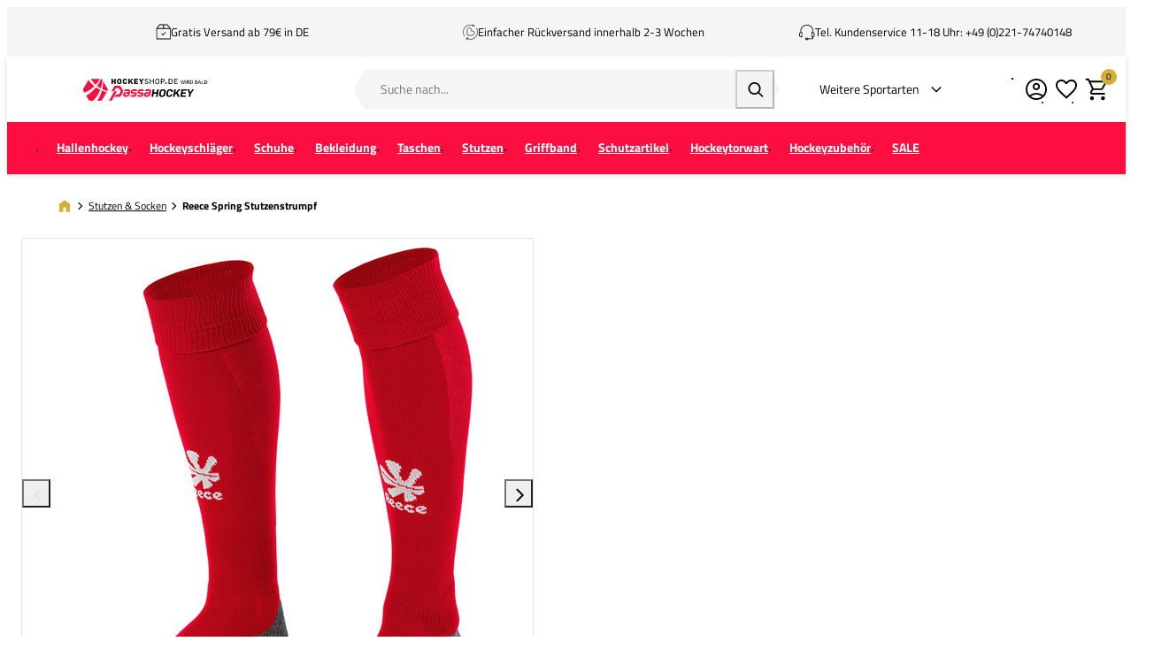

--- FILE ---
content_type: text/html; charset=UTF-8
request_url: https://www.hockeyshop.de/reece-spring-stutzenstrumpf-840009-6000
body_size: 22650
content:
<!DOCTYPE html>
<html lang="de-DE">
<head>
    <script data-required="true">
    window.dataLayer = window.dataLayer || [];
</script>

<link rel="preconnect" href="https://cdn.sportshop.com"/>

<link rel="preload" href="https://cdn.sportshop.com/catalog/product/559/559/1/8/181630_1.jpg" as="image" imagesrcset="https://cdn.sportshop.com/catalog/product/559/559/1/8/181630_1.jpg 1x, https://cdn.sportshop.com/catalog/product/1118/1118/1/8/181630_1.jpg 2x" fetchpriority="high" />

    <title>Reece Spring Stutzenstrumpf - Hockeyshop.de</title>
    <meta data-required="true" name="description" content="Die Reece Springs Stutzenstrümpfe bestehen aus recyceltem Polyester, Polyamid,  Polypropylen und Elasthan. Die doppelten elastischen Bündchen sorgen dafür, dass       die Socken nicht verrutschen. Besonders angenehm ist die schützende  Aufprallzone  um die Knöchel und die gestrickte Netzstruktur auf der Rückseite.  Das Material  der Stutzen sorgt für einen optimalen Feuchtigkeitstransport. Die  Stutzen sind  mit einer Links-Rechts-Markierung versehen und sitzen durch den  hohen  Stretchanteil und die anatomische Fußform perfekt."/>
    <meta data-required="true" name="keywords" content=""/>
    <meta data-required="true" name="robots" content="INDEX,FOLLOW"/>
            <link data-required="true" rel="canonical" href="https://www.hockeyshop.de/reece-spring-stutzenstrumpf-840009-6000"/>
    

<meta data-required="true" http-equiv="Content-Type" content="text/html; charset=utf-8"/>

    <meta data-required="true" property="og:title" content="Reece Spring Stutzenstrumpf"/>
            <meta data-required="true" property="og:image" content="https://cdn.sportshop.com/catalog/product/500/500/1/8/181630_1.jpg"/>
        <meta data-required="true" property="og:url" content="https://www.hockeyshop.de/reece-spring-stutzenstrumpf-840009-6000"/>
    <meta data-required="true" property="og:type" content="website"/>
    <meta data-required="true" property="og:description" content="Die Reece Springs Stutzenstrümpfe bestehen aus recyceltem Polyester, Polyamid, Polypropylen und Elasthan. Die doppelten elastischen Bündchen sorgen dafür, dass die Socken nicht verrutschen. Besonders angenehm ist die schützende Aufprallzone um die Knöchel und die gestrickte Netzstruktur auf der Rückseite. Das Material der Stutzen sorgt für einen optimalen Feuchtigkeitstransport. Die Stutzen sind mit einer Links-Rechts-Markierung versehen und sitzen durch den hohen Stretchanteil und die anatomische Fußform perfekt."/>
    <meta data-required="true" property="og:site_name" content="HockeyDirect"/>
            <meta data-required="true" property="og:image:alt" content="Reece Spring Stutzenstrumpf"/>
            
<base href="https://www.hockeyshop.de/"/>

<meta data-required="true" name="csrf-token" content="NxoJlQckoEvODlWzqYIECVyreVzbIMSFOJLquZzK"/>
<meta data-required="true" http-equiv="X-UA-Compatible" content="IE=edge"/>
<meta data-required="true" name="viewport" content="width=device-width, initial-scale=1.0, maximum-scale=1.0, user-scalable=0"/>

<link rel="icon" type="image/png" href="https://www.hockeyshop.de/favicon-96x96.png" sizes="96x96" />
<link rel="icon" type="image/svg+xml" href="https://www.hockeyshop.de/favicon.svg" />
<link rel="shortcut icon" href="https://www.hockeyshop.de/favicon.ico" />
<link rel="apple-touch-icon" sizes="180x180" href="https://www.hockeyshop.de/apple-touch-icon.png" />
<meta name="apple-mobile-web-app-title" content="Passasports" />
<link rel="manifest" href="https://www.hockeyshop.de/site.webmanifest" />

<link rel="preload" as="style" href="https://www.hockeyshop.de/build/default/assets/app-BUbx4HLN.css" /><link rel="preload" as="style" href="https://www.hockeyshop.de/build/default/assets/tailwind-BUw7kvoe.css" /><link rel="stylesheet" href="https://www.hockeyshop.de/build/default/assets/app-BUbx4HLN.css" data-navigate-track="reload" /><link rel="stylesheet" href="https://www.hockeyshop.de/build/default/assets/tailwind-BUw7kvoe.css" data-navigate-track="reload" />
<script>
     window.addEventListener('load', () => window.setTimeout(() => {
        const makeLink = (asset) => {
            const link = document.createElement('link')

            Object.keys(asset).forEach((attribute) => {
                link.setAttribute(attribute, asset[attribute])
            })

            return link
        }

        const loadNext = (assets, count) => window.setTimeout(() => {
            if (count > assets.length) {
                count = assets.length

                if (count === 0) {
                    return
                }
            }

            const fragment = new DocumentFragment

            while (count > 0) {
                const link = makeLink(assets.shift())
                fragment.append(link)
                count--

                if (assets.length) {
                    link.onload = () => loadNext(assets, 1)
                    link.onerror = () => loadNext(assets, 1)
                }
            }

            document.head.append(fragment)
        })

        loadNext([], 3)
    }))
</script>


    <link rel="alternate" hreflang="nl-NL" href="https://www.hockeydirect.nl/reece-spring-sokken-840009-6000" />
                                <link rel="alternate" hreflang="nl-BE" href="https://www.hockeydirect.be/reece-spring-sokken-840009-6000" />
                                <link rel="alternate" hreflang="de-DE" href="https://www.hockeyshop.de/reece-spring-stutzenstrumpf-840009-6000" />
            
<script type="application/ld+json">{"@context":"https://schema.org","@type":"Product","name":"Reece Spring Stutzenstrumpf","inProductGroupWithID":"181630","sku":"181630","image":"https://cdn.sportshop.com/catalog/product/406/406/1/8/181630_1.jpg","brand":{"@type":"Brand","name":"Reece"},"description":"Die Reece Springs Stutzenstrümpfe bestehen aus recyceltem Polyester, Polyamid,  Polypropylen und Elasthan. Die doppelten elastischen Bündchen sorgen dafür, dass       die Socken nicht verrutschen. Besonders angenehm ist die schützende  Aufprallzone  um die Knöchel und die gestrickte Netzstruktur auf der Rückseite.  Das Material  der Stutzen sorgt für einen optimalen Feuchtigkeitstransport. Die  Stutzen sind  mit einer Links-Rechts-Markierung versehen und sitzen durch den  hohen  Stretchanteil und die anatomische Fußform perfekt.","url":"https://www.hockeyshop.de/reece-spring-stutzenstrumpf-840009-6000","aggregateRating":{"@type":"AggregateRating","ratingValue":5,"ratingCount":1,"bestRating":5,"worstRating":1},"reviews":[{"@type":"Review","author":{"@type":"Person","name":"Markus"},"name":"Super bequem","reviewBody":"Mit Knöchelpolsterung, sehr bequem und schöne Länge bis über die Knie","reviewRating":{"@type":"Rating","ratingValue":5,"bestRating":5,"worstRating":1},"datePublished":"2024-04-16T10:35:55Z"}],"offers":[{"@type":"Offer","url":"https://www.hockeyshop.de/reece-spring-stutzenstrumpf-840009-6000?size=6674","sku":"181630-1-2529","mpn":"840009-6000","gtin":"8720851105038","price":11.95,"priceValidUntil":"2026-01-22 21:27:06","priceCurrency":"EUR","hasMerchantReturnPolicy":{"@type":"MerchantReturnPolicy","returnPolicyCategory":"https://schema.org/MerchantReturnFiniteReturnWindow"},"itemCondition":"https://schema.org/NewCondition","availability":"https://schema.org/InStock","size":"25-29"},{"@type":"Offer","url":"https://www.hockeyshop.de/reece-spring-stutzenstrumpf-840009-6000?size=5919","sku":"181630-1-3035","mpn":"840009-6000","gtin":"8720851105045","price":11.95,"priceValidUntil":"2026-01-22 21:27:06","priceCurrency":"EUR","hasMerchantReturnPolicy":{"@type":"MerchantReturnPolicy","returnPolicyCategory":"https://schema.org/MerchantReturnFiniteReturnWindow"},"itemCondition":"https://schema.org/NewCondition","availability":"https://schema.org/InStock","size":"30-35"},{"@type":"Offer","url":"https://www.hockeyshop.de/reece-spring-stutzenstrumpf-840009-6000?size=5920","sku":"181630-1-3640","mpn":"840009-6000","gtin":"8720851105052","price":11.95,"priceValidUntil":"2026-01-22 21:27:06","priceCurrency":"EUR","hasMerchantReturnPolicy":{"@type":"MerchantReturnPolicy","returnPolicyCategory":"https://schema.org/MerchantReturnFiniteReturnWindow"},"itemCondition":"https://schema.org/NewCondition","availability":"https://schema.org/InStock","size":"36-40"},{"@type":"Offer","url":"https://www.hockeyshop.de/reece-spring-stutzenstrumpf-840009-6000?size=5921","sku":"181630-1-4144","mpn":"840009-6000","gtin":"8720851105069","price":11.95,"priceValidUntil":"2026-01-22 21:27:06","priceCurrency":"EUR","hasMerchantReturnPolicy":{"@type":"MerchantReturnPolicy","returnPolicyCategory":"https://schema.org/MerchantReturnFiniteReturnWindow"},"itemCondition":"https://schema.org/NewCondition","availability":"https://schema.org/InStock","size":"41-44"},{"@type":"Offer","url":"https://www.hockeyshop.de/reece-spring-stutzenstrumpf-840009-6000?size=5922","sku":"181630-1-4548","mpn":"840009-6000","gtin":"8720851105076","price":11.95,"priceValidUntil":"2026-01-22 21:27:06","priceCurrency":"EUR","hasMerchantReturnPolicy":{"@type":"MerchantReturnPolicy","returnPolicyCategory":"https://schema.org/MerchantReturnFiniteReturnWindow"},"itemCondition":"https://schema.org/NewCondition","availability":"https://schema.org/InStock","size":"45-48"}]}</script>
    <link rel="apple-touch-icon" href="https://d2dglb1590sxlb.cloudfront.net/resources/669e02f5c9e77c0001af1ff7/66ea794d46e0fb0007c0d96e">
<link rel="android-touch-icon" href="https://d2dglb1590sxlb.cloudfront.net/resources/669e02f5c9e77c0001af1ff7/66ea794d46e0fb0007c0d96e">


<script>
    window.Config = {
        store_context_id: '',
        base_url: 'https://www.hockeyshop.de/',
        absolute_base_url: 'https://www.hockeyshop.de',
        solar_origin_url: 'https://www.hockeyshop.de',
        solar_base_url: 'https://www.hockeyshop.de',
        solar_api_base_url: 'https://www.hockeyshop.de/api',
        mage_api_base_url: 'https://magento.sportshop.com',
        solar_checkout_url: 'checkout',
        solar_cdn_base_url: 'https://cdn.sportshop.com',
        active_store_id: 12,
        active_store_code: 'hockeyshop_de',
        active_website_code: 'hockeydirect',
        active_theme_code: 'default',
        default_country_code: 'DE',
        display_currency_code: 'EUR',
        design_head_title_suffix: ' - Hockeyshop.de',
        default_delivery_promise: '',
        default_method_code: 'bestway',
        default_carrier_code: 'tablerate',
        tweakwise: {
            default_slider_configuration: '{&quot;desktop-enable-pagination&quot;:&quot;false&quot;,&quot;tablet-enable-pagination&quot;:&quot;false&quot;,&quot;mobile-enable-pagination&quot;:&quot;false&quot;,&quot;desktop-slides-to-show&quot;:4,&quot;tablet-slides-to-show&quot;:3,&quot;mobile-slides-to-show&quot;:2,&quot;desktop-slide-gap&quot;:&quot;20px&quot;,&quot;tablet-slide-gap&quot;:&quot;20px&quot;,&quot;mobile-slide-gap&quot;:&quot;20px&quot;,&quot;loop&quot;:&quot;true&quot;}',
        },
        sentry: {
            environment: 'production',
            dsn: 'https://0a04ebaceadbb4bfc02b54b1facabbf5@o4510358008430592.ingest.de.sentry.io/4510384999825488',
            sample_rate: 0.5,
        }
    };
</script>
    <!-- Google Tag Manager -->
    <script>(function(w,d,s,l,i){w[l]=w[l]||[];w[l].push({'gtm.start':
                new Date().getTime(),event:'gtm.js'});var f=d.getElementsByTagName(s)[0],
            j=d.createElement(s),dl=l!='dataLayer'?'&l='+l:'';j.async=true;j.src=
            'https://www.googletagmanager.com/gtm.js?id='+i+dl;f.parentNode.insertBefore(j,f);
        })(window,document,'script','dataLayer','GTM-K3JB7C3');</script>
    <!-- End Google Tag Manager -->
</head>
<body class="">
<!-- Google Tag Manager (noscript) -->
    <noscript><iframe src="https://www.googletagmanager.com/ns.html?id=GTM-K3JB7C3"
                      height="0" width="0" style="display:none;visibility:hidden"></iframe></noscript>
    <!-- End Google Tag Manager (noscript) -->

<div class="off-canvas position-left" id="offCanvas" data-off-canvas>
    <div class="modal__header">
        <span class="--title">Menu</span>
        <button class="close-button" aria-label="Close menu" type="button" data-close>
            <span aria-hidden="true"></span>
        </button>
    </div>
    <div class="modal__content">
        <div class="vertical menu drilldown" data-drilldown data-back-button="<li class='js-drilldown-back' tabindex='0'><button>Zurück</button></li>">
            <ul class="vertical menu drilldown" data-drilldown>
    <li class="mobile__menu--top">
                    <ul><li><a href="/customer/account/login">Kontos</a></li><li><a href="/kundenservice">Kundenservice</a></li><li><a href="ruecksendungen">Rücksendungen</a></li></ul>
            </li>
            <li class="">
            <a href="https://www.hockeyshop.de/hallenhockey"  class="has-image" >
                                    <picture>
                        <img
                            srcset="https://cdn.sportshop.com/storage/gallery/navigation_item/1758712921Zaal_app.jpg 1x, https://cdn.sportshop.com/storage/gallery/navigation_item/1758712921Zaal_app.jpg 2x"
                            src="https://cdn.sportshop.com/storage/gallery/navigation_item/1758712921Zaal_app.jpg"
                            width="82"
                            height="54"
                            alt=""
                            loading="lazy"
                        />
                    </picture>
                                <span>Hallenhockey</span>
            </a>
                            <ul class="menu vertical nested"><li><a href="/hallenhockey" class="title">Hallenhockey</a></li>
<li><a href="/hallenhockey/hallenhockey-schlaeger">Hallenschläger</a></li>
<li><a href="/hallenhockey/hallen-hockeyschuhe">Hallenschuhe</a></li>
<li><a href="/hallenhockey/hallen-hockeyschuhe">Hallenhockey Handschuhe</a></li>
<li></li></ul>
                    </li>
            <li class="">
            <a href="https://www.hockeyshop.de/hockeyschlaeger"  class="has-image" >
                                    <picture>
                        <img
                            srcset="https://cdn.sportshop.com/storage/gallery/navigation_item/1758712769Sticks_app.jpg 1x, https://cdn.sportshop.com/storage/gallery/navigation_item/1758712769Sticks_app.jpg 2x"
                            src="https://cdn.sportshop.com/storage/gallery/navigation_item/1758712769Sticks_app.jpg"
                            width="82"
                            height="54"
                            alt=""
                            loading="lazy"
                        />
                    </picture>
                                <span>Hockeyschläger</span>
            </a>
                            <ul class="menu vertical nested"><li><a href="/hockeyschlaeger" ><strong><span style="color: #333;">Alle Hockeyschläger</span></strong></a></li>
		<li class ="is-drilldown-submenu-parent"><a href="/" class="title">Zielgruppe</a>
			<ul class="menu vertical nested third">
                <li><a href="/hockeyschlaeger/senior-c">Senior</a></li>
                <li><a href="/hockeyschlaeger/junior-c">Junior</a></li>
			</ul>
		</li>
		<li class ="is-drilldown-submenu-parent"><a href="/" class="title">Typ Spielfeld</a>
			<ul class="menu vertical nested third">
				<li><a href="/hockeyschlaeger/_attr-ondergrond-type-Feld">Feld</a></li>
				<li><a href="/hockeyschlaeger/_attr-ondergrond-type-Halle">Halle</a></li>
			</ul>
		</li>
		<li class ="is-drilldown-submenu-parent"><a href="/" class="title">Marken</a>
			<ul class="menu vertical nested third">
				<li><a href="/hockeyschlaeger">Alle Marken</a></li>
				<li><a href="/hockeyschlaeger/adidas">adidas</a></li>
				<li><a href="/hockeyschlaeger/brabo">Brabo</a></li>
				<li><a href="/hockeyschlaeger/grays">Grays</a></li>
				<li><a href="/hockeyschlaeger/indian-maharadja">The Indian Maharadja</a></li>
				<li><a href="/hockeyschlaeger/jdh">JDH</a></li>
				<li><a href="/hockeyschlaeger/malik">Malik</a></li>
				<li><a href="/hockeyschlaeger/osaka">Osaka</a></li>
				<li><a href="/hockeyschlaeger/princess">Princess</a></li>
                <li><a href="/hockeyschlaeger/reece">Reece</a></li>
               <li><a href="/hockeyschlaeger/ritual">Ritual</a></li>
				<li><a href="/hockeyschlaeger/stag">Stag</a></li>
				<li><a href="/hockeyschlaeger/tk">TK</a></li>
				<li><a href="/hockeyschlaeger/y1">Y1</a></li>
			</ul>
		</li>
		<li><a href="/hockey-sonderpreise/hockeyschlaeger-sonderpreise"><strong><span style="color: #fc0f40;">SALE</span></strong></a></li>
		
</ul>
                    </li>
            <li class="">
            <a href="https://www.hockeyshop.de/hockeyschuhe"  class="has-image" >
                                    <picture>
                        <img
                            srcset="https://cdn.sportshop.com/storage/gallery/navigation_item/1758712784Schoenen_app.jpg 1x, https://cdn.sportshop.com/storage/gallery/navigation_item/1758712784Schoenen_app.jpg 2x"
                            src="https://cdn.sportshop.com/storage/gallery/navigation_item/1758712784Schoenen_app.jpg"
                            width="82"
                            height="54"
                            alt=""
                            loading="lazy"
                        />
                    </picture>
                                <span>Schuhe</span>
            </a>
                            <ul class="menu vertical nested"><li><a href="/hockeyschuhe" ><strong><span style="color: #333;">Alle Schuhe</span></strong></a></li>
		<li class ="is-drilldown-submenu-parent"><a href="/" class="title">Zielgruppe</a>
			<ul class="menu vertical nested third">
                <li><a href="/hockeyschuhe/_gender-Herren_gender-Damen">Senior</a></li>
                <li><a href="/hockeyschuhe/junior-c">Junior</a></li>
			</ul>
		</li>
		<li class ="is-drilldown-submenu-parent"><a href="/" class="title">Typ Spielfeld</a>
			<ul class="menu vertical nested third">
				<li><a href="/hockeyschuhe/_attr-ondergrond-type-Feld?page=1">Feld</a></li>
				<li><a href="/hallenhockey/hallen-hockeyschuhe">Halle</a></li>
			</ul>
		</li>
		<li class ="is-drilldown-submenu-parent"><a href="/" class="title">Marken</a>
			<ul class="menu vertical nested third">
				<li><a href="/hockeyschuhe">> Alle Marken</a></li>
				<li><a href="/hockeyschuhe/adidas">adidas</a></li>
				<li><a href="/hockeyschuhe/asics">ASICS</a></li>
				<li><a href="/hockeyschuhe/brabo">Brabo</a></li>
				<li><a href="/hockeyschuhe/grays">Grays</a></li>
				<li><a href="/hockeyschuhe/_brand-The-Indian-Maharadja?page=1">The Indian Maharadja</a></li>
				<li><a href="/hockeyschuhe/mizuno">Mizuno</a></li>
				<li><a href="/hockeyschuhe/nike">Nike</a></li>
				<li><a href="/hockeyschuhe/osaka">Osaka</a></li>
                <li><a href="/hockeyschuhe/reece">Reece</a></li>
			</ul>
		</li>
		<li><a href="/hockey-sonderpreise/feldhockeyschuhe-sonderpreis"><strong><span style="color: #fc0f40;">SALE</span></strong></a></li></ul>
                    </li>
            <li class="">
            <a href="https://www.hockeyshop.de/hockeybekleidung"  class="has-image" >
                                    <picture>
                        <img
                            srcset="https://cdn.sportshop.com/storage/gallery/navigation_item/1758712797Kleding_app.jpg 1x, https://cdn.sportshop.com/storage/gallery/navigation_item/1758712797Kleding_app.jpg 2x"
                            src="https://cdn.sportshop.com/storage/gallery/navigation_item/1758712797Kleding_app.jpg"
                            width="82"
                            height="54"
                            alt=""
                            loading="lazy"
                        />
                    </picture>
                                <span>Bekleidung</span>
            </a>
                            <ul class="menu vertical nested"><li><a href="/hockeybekleidung" ><strong><span style="color: #333;">Alle Kleidung</span></strong></a></li>
		<li class ="is-drilldown-submenu-parent"><a href="/" class="title">Zielgruppe</a>
			<ul class="menu vertical nested third">
                <li><a href="/hockeybekleidung/damen">Damen</a></li>
                <li><a href="/hockeybekleidung/herren">Herren</a></li>
				<li><a href="/hockeybekleidung/maedchen">Mädchen</a></li>
				<li><a href="/hockeybekleidung/jungen">Jungen</a></li>
			</ul>
		</li>
		<li class ="is-drilldown-submenu-parent"><a href="/" class="title">Marken</a>
			<ul class="menu vertical nested third">
				<li><a href="/hockeybekleidung">> Alle Marken</a></li>
				<li><a href="/hockeybekleidung/_brand-adidas?page=1">adidas</a></li>
				<li><a href="/hockeybekleidung/_brand-Indian-Maharadja?page=1">The Indian Maharadja</a></li>
				<li><a href="/hockeybekleidung/_brand-Nike?page=1">Nike</a></li>
				<li><a href="/hockeybekleidung/osaka">Osaka</a></li>
				<li><a href="/hockeybekleidung/reece">Reece</a></li>
			</ul>
		</li>
		<li class ="is-drilldown-submenu-parent"><a href="/" class="title">Kleidungs-typ</a>
			<ul class="menu vertical nested third">
				<li><a href="/hockeybekleidung">Alle Kleidungs-typ</a></li>
				<li><a href="/hockeybekleidung/trainingsjacken">Trainingsjacken</a></li>
				<li><a href="/hockeybekleidung/_ois-kledingtyp-Jacken?page=1">Jacken</a></li>
				<li><a href="/hockeybekleidung/_ois-kledingtyp-Lange-Hosen?page=1">Lange Hosen</a></li>
				<li><a href="/hockeybekleidung/_ois-kledingtyp-Longsleeves?page=1">Longsleeves</a></li>
				<li><a href="/hockeybekleidung/poloshirts">Polos</a></li>
				<li><a href="/hockeybekleidung/roecke">Röcke</a></li>
				<li><a href="/hockeybekleidung/shirts">Trikots</a></li>
				<li><a href="/hockeybekleidung/shorts">Shorts</a></li>
				<li><a href="/hockeystutzen-socken">Stutzen</a></li>
                <li><a href="/hockeybekleidung/thermokleidung">Thermokleidung</a></li>
				<li><a href="/hockeybekleidung/trainingsanzug">Trainingsanzüge</a></li>
				<li><a href="/hockeybekleidung/_ois-kledingtyp-Training-Sets?page=1">Training-sets</a></li>
				<li><a href="/hockeybekleidung/sweatshirts">Sweatshirts</a></li>
				<li><a href="/hockeybekleidung/_ois-kledingtyp-Westen?page=1">Westen</a></li>	
			</ul>
		</li>
		<li><a href="/hockey-sonderpreise/hockeybekleidung-sonderpreis"><strong><span style="color: #fc0f40;">SALE</span></strong></a></li></ul>
                    </li>
            <li class="">
            <a href="https://www.hockeyshop.de/hockeytaschen"  class="has-image" >
                                    <picture>
                        <img
                            srcset="https://cdn.sportshop.com/storage/gallery/navigation_item/1758708353Hockey_Tassen_app.jpg 1x, https://cdn.sportshop.com/storage/gallery/navigation_item/1758708353Hockey_Tassen_app.jpg 2x"
                            src="https://cdn.sportshop.com/storage/gallery/navigation_item/1758708353Hockey_Tassen_app.jpg"
                            width="82"
                            height="54"
                            alt=""
                            loading="lazy"
                        />
                    </picture>
                                <span>Taschen</span>
            </a>
                            <ul class="menu vertical nested"><li><a href="/hockeytaschen" ><strong><span style="color: #333;">Alle Taschen</span></strong></a></li>
		<li class ="is-drilldown-submenu-parent"><a href="/" class="title">Typ Tasche</a>
			<ul class="menu vertical nested third">
                <li><a href="/hockeytaschen/backpack">Rucksack</a></li>
                <li><a href="/hockeytaschen/dufflebag">Dufflebag</a></li>
				<li><a href="/hockeytaschen/stickbag">Schlägertasche</a></li>
				<li><a href="/torwart/torwart-tasche">Torwarttasche</a></li>
			</ul>
		</li>
		<li class ="is-drilldown-submenu-parent"><a href="/" class="title">Marken</a>
			<ul class="menu vertical nested third">
				<li><a href="/hockeytaschen">Alle Marken</a></li>
				<li><a href="/hockeytaschen/_brand-adidas?page=1">adidas</a></li>
				<li><a href="/hockeytaschen/brabo">Brabo</a></li>
				<li><a href="/hockeytaschen/indian-maharadja">The Indian Maharadja</a></li>
				<li><a href="/hockeytaschen/osaka">Osaka</a></li>
				<li><a href="/hockeytaschen/_brand-Princess?page=1">Princess</a></li>
				<li><a href="/hockeytaschen/reece">Reece</a></li>
				<li><a href="/hockeytaschen/_brand-Ritual?page=1">Ritual</a></li>
			</ul>
		</li>
		<li><a href="/hockey-sonderpreise/hockeytaschen-sonderpreis"><strong><span style="color: #fc0f40;">SALE</span></strong></a></li></ul>
                    </li>
            <li class="">
            <a href="https://www.hockeyshop.de/hockeystutzen-socken"  class="has-image" >
                                    <picture>
                        <img
                            srcset="https://cdn.sportshop.com/storage/gallery/navigation_item/1759216222Hockeysokken_app.jpg 1x, https://cdn.sportshop.com/storage/gallery/navigation_item/1759216222Hockeysokken_app.jpg 2x"
                            src="https://cdn.sportshop.com/storage/gallery/navigation_item/1759216222Hockeysokken_app.jpg"
                            width="82"
                            height="54"
                            alt=""
                            loading="lazy"
                        />
                    </picture>
                                <span>Stutzen</span>
            </a>
                            <ul class="menu vertical nested"><li><a href="/hockeystutzen-socken/">alle Stutzen & Socken</a></li>
<li><a href="/hockeystutzen-socken/_brand-adidas">adidas</a></li>
<li><a href="/hockeystutzen-socken/_brand-Brabo">Brabo</a></li>
<li><a href="/hockeystutzen-socken/_brand-Hingly">Hingly</a></li>
<li><a href="/hockeystutzen-socken/indian_maharadja">The Indian Maharadja</a></li>
<li><a href="/hockeystutzen-socken/_brand-Osaka">Osaka</a></li>
<li><a href="/hockeystutzen-socken/_brand-Reece">Reece</a></li>
<li><a href="/hockeystutzen-socken/_brand-Stanno">Stanno</a></li></ul>
                    </li>
            <li class="">
            <a href="https://www.hockeyshop.de/griffband"  class="has-image" >
                                    <picture>
                        <img
                            srcset="https://cdn.sportshop.com/storage/gallery/navigation_item/1758712860Grips_app.jpg 1x, https://cdn.sportshop.com/storage/gallery/navigation_item/1758712860Grips_app.jpg 2x"
                            src="https://cdn.sportshop.com/storage/gallery/navigation_item/1758712860Grips_app.jpg"
                            width="82"
                            height="54"
                            alt=""
                            loading="lazy"
                        />
                    </picture>
                                <span>Griffband</span>
            </a>
                            <ul class="menu vertical nested"><li><a href="/griffband" class="title">Griffband</a></li>
<li><a href="/griffband/basisgriffband">Basisgrip</a></li>
<li><a href="/griffband/chamois">Chamois grip</a></li>
<li><a href="/griffband/_attr-grip-type-Tape">Tape</a></li>
								<li></li>
								<li>&nbsp;</li></ul>
                    </li>
            <li class="">
            <a href="https://www.hockeyshop.de/schutz"  class="has-image" >
                                    <picture>
                        <img
                            srcset="https://cdn.sportshop.com/storage/gallery/navigation_item/1758708460Bescherming_app_nieuw.jpg 1x, https://cdn.sportshop.com/storage/gallery/navigation_item/1758708460Bescherming_app_nieuw.jpg 2x"
                            src="https://cdn.sportshop.com/storage/gallery/navigation_item/1758708460Bescherming_app_nieuw.jpg"
                            width="82"
                            height="54"
                            alt=""
                            loading="lazy"
                        />
                    </picture>
                                <span>Schutzartikel</span>
            </a>
                            <ul class="menu vertical nested"><li><a href="/schutz/hockey-schienbeinschoner">Schienbeinschoner</a></li>
<li><a href="/schutz/hockey-mundschutz">Mundschutz</a></li>
<li><a href="/schutz/handschuhe">Handschuhe für Feld</a></li>
<li><a href="/hallenhockey/hallenhockeyhandschuhe">Handschuhe für Halle</a></li>
<li><a href="/schutz/hockey-maske">Strafecken-Schutz</a></li>
<li><a href="/hockey-sonderpreise/hockey-schutz-sonderpreis"><span style="color: #ff0000;">Schutzartikel SALE %</span></a></li>
		
</ul>
                    </li>
            <li class="">
            <a href="https://www.hockeyshop.de/torwart"  class="has-image" >
                                    <picture>
                        <img
                            srcset="https://cdn.sportshop.com/storage/gallery/navigation_item/1758712888Keeper_app.jpg 1x, https://cdn.sportshop.com/storage/gallery/navigation_item/1758712888Keeper_app.jpg 2x"
                            src="https://cdn.sportshop.com/storage/gallery/navigation_item/1758712888Keeper_app.jpg"
                            width="82"
                            height="54"
                            alt=""
                            loading="lazy"
                        />
                    </picture>
                                <span>Hockeytorwart</span>
            </a>
                            <ul class="menu vertical nested"><li><a href="/torwart/_ois-protectie-Helm?page=1">Torwart Helm</a></li>
<li><a href="/torwart/schutz/_ois-protectie-Halsschutz">Torwart Halsschutz</a></li>
<li><a href="/torwart/_ois-protectie-Ellbogenschützer">Brust- & Armschutz</a></li>
<li><a href="/torwart/_ois-protectie-Torwarthandschuhe">Torwart Handschuhe</a></li>
<li><a href="/torwart/_ois-protectie-Torwarthosen">Torwart Hose</a></li>
<li><a href="/torwart/_ois-protectie-Kicker_ois-protectie-Schienen">Torwart Schienen und Kicker</a></li>
<li><a href="/torwart/_ois-protectie-Tiefschutz">Torwart Tiefschutz</a></li>
<li><a href="/torwart/bekleidung/torwartshirts">Torwart Trikot</a></li>
<li><a href="/torwart/zubehoer">Torwart Zubehör</a></li>
<li><a href="/torwart/torwart-tasche">Torwarttaschen</a></li>	
<li><a href="/torwart/schlaeger">Torwartschläger</a></li>
<li><a href="/hockey-sonderpreise/hockeytorwart-sonderpreis"><span style="color: #ff0000;">Torwart SALE %</span></a></li>
 </ul>
                    </li>
            <li class="">
            <a href="https://www.hockeyshop.de/zubehoer"  class="has-image" >
                                    <picture>
                        <img
                            srcset="https://cdn.sportshop.com/storage/gallery/navigation_item/1758712874Accessoires_app.jpg 1x, https://cdn.sportshop.com/storage/gallery/navigation_item/1758712874Accessoires_app.jpg 2x"
                            src="https://cdn.sportshop.com/storage/gallery/navigation_item/1758712874Accessoires_app.jpg"
                            width="82"
                            height="54"
                            alt=""
                            loading="lazy"
                        />
                    </picture>
                                <span>Hockeyzubehör</span>
            </a>
                            <ul class="menu vertical nested"><li><a href="/zubehoer" class="title">Alle Zubehör</a></li>
<li><a href="/zubehoer/trainingszubehor">Trainer, Betrueur & Verein</a> </li>
<li><a href="/zubehoer/bekleidungszubehor">Bekleidungszubehör</a></li>
<li><a href="/zubehoer/_ois-accesstype-Sporttape?page=1">Tape und Kinesiotape</a></li>
<li><a href="/zubehoer/praevention-und-regeneration">Prävention & Regeneration</a></li>
<li><a href="/zubehoer/sonstiges-zubehoer">Sonstiges Zubehör</a></li>
<li><a href="/baelle">Hockeybälle</a></li></ul>
                    </li>
            <li class="">
            <a href="https://www.hockeyshop.de/hockey-sonderpreise"  class="has-image" >
                                    <picture>
                        <img
                            srcset="https://cdn.sportshop.com/storage/gallery/navigation_item/1758705963sale.jpg 1x, https://cdn.sportshop.com/storage/gallery/navigation_item/1758705963sale.jpg 2x"
                            src="https://cdn.sportshop.com/storage/gallery/navigation_item/1758705963sale.jpg"
                            width="82"
                            height="54"
                            alt=""
                            loading="lazy"
                        />
                    </picture>
                                <span>SALE</span>
            </a>
                            <ul class="menu vertical nested"><li><a href="/hockey-sonderpreise/feldhockeyschuhe-sonderpreis">Kunstrasenschuhe SALE</a></li>
 <li><a href="/hockey-sonderpreise/hockeyschlaeger-sonderpreise/_Feldhockey/">Feldschläger SALE</a></li>
<li><a href="/hockey-sonderpreise/hockeyschlaeger-sonderpreise/_Hallenhockey/">Hallenschläger SALE</a></li>
<li><a href="/hockey-sonderpreise/hockeybekleidung-sonderpreis">Hockeybekleidung SALE</a></li>
<li><a href="/hockey-sonderpreise/hockey-schutz-sonderpreis">Schutzartikel SALE</a></li>
<li><a href="/hockey-sonderpreise/hockeytaschen-sonderpreis">Hockeytaschen SALE</a></li>
<li><a href="/hockey-sonderpreise/hockeyzubehoer-sonderpreis">Hockeyzubehör SALE</a></li>
<li><a href="/hockey-sonderpreise/hockeytorwart-sonderpreis">Hockeytorwart SALE</a></li>
</ul>
                    </li>
    </ul>
<div class="customer__service-menu">
    <ul><li>Kundenservice</li><li><a href="/kundenservice">Kundenservice</a></li><li><a href="/faq-bestellen">Bestellung und Bezahlung</a></li><li><a href="/faq-meine-bestellung">Meine Bestellung und mein Konto</a></li><li><a href="/faq-versand-und-lieferung">Versand und Lieferung</a></li><li><a href="/faq-ruecksendung">Rücksendung</a></li><li><a href="/faq-reklamation">Garantie und Reklamationen</a></li><li><a href="/faq-geschenkgutscheine">Geschenkgutscheine</a></li><li><a href="/bedruckung">Bedruckung</a></li></ul></div>
        </div>
    </div>
</div>
<main id="solar-app" class="off-canvas-content" data-off-canvas-content>
                <header>
        <div class="top__usp">
        <div class="grid-container">
            <ul><li><img src="https://magento.sportshop.com/media/logo/usp-order.svg" alt="Versand">Gratis Versand ab 79€ in DE </li><li><img src="https://magento.sportshop.com/media/logo/usp-rma.svg" alt="Rückversand">Einfacher Rückversand innerhalb 2-3 Wochen</li><li><img src="https://magento.sportshop.com/media/logo/usp-return.svg" alt="Kundenservice">Tel. Kundenservice 11-18 Uhr:  +49 (0)221-74740148</li></ul>        </div>
    </div>
    <div class="sticky is-at-top" data-sticky data-top-anchor="30">
                <div class="grid-container">
            <button data-toggle="offCanvas" class="menu__toggle show-for-small-only" aria-label="Menü öffnen"></button>
            <a
    href="https://www.hockeyshop.de"
    class="_logo"
    aria-label="Zur PassaHockey Startseite"
>
    <img
        src="/static_solar/assets/images/logos/hockeyshop_de.svg"
        alt="PassaHockey"
         width="280"         height="25"
    />
</a>
            <div class="header__logos hide-for-small-only">
            <!--<p><img src="https://magento.sportshop.com/media/uploads/dhb-bund.svg" alt="DHB Bund" width="132" height="40"></p>-->    </div>
            <div class="header__nav">
                <div class="store__selector hide-for-small-only">
    <span>Weitere Sportarten</span>    <div>        <ul>                         <li>                <a href="https://www.footballdirect.com/de?&utm_medium=referral&utm_campaign=store-selector" target="_blank">                    <img src="https://magento.sportshop.com/media/other-sports/voetbaldirect.jpg" alt="Passafootball"  width="80" height="54"/>                    <strong><span style="color: #df2d4c;">Passa</span><span>Football</span></strong>                </a>            </li>            <li>                <a href="https://www.runningdirect.de?&utm_medium=referral&utm_campaign=store-selector" target="_blank">                    <img src="https://magento.sportshop.com/media/other-sports/runningdirect.jpg" alt="PassaRuning"  width="80" height="54"/>                    <strong><span style="color: #df2d4c;">Passa</span><span>Running</span></strong>                </a>            </li>            <li>                <a href="https://www.tennisdirect.com/de?&utm_medium=referral&utm_campaign=store-selector" target="_blank">                    <img src="https://magento.sportshop.com/media/other-sports/tennisdirect.jpg" alt="PassaTennis"  width="80" height="54"/>                    <strong><span style="color: #df2d4c;">Passa</span><span>Tennis</span></strong>                </a>            </li>            <li>                <a href="https://www.passasports.de/padel?&utm_medium=referral&utm_campaign=store-selector" target="_blank">                    <img src="https://magento.sportshop.com/media/other-sports/padeldirect.jpg" alt="padeldirect"  width="80" height="54"/>                    <strong><span style="color: #df2d4c;">Passa</span><span>Padel</span></strong>                </a>            </li>            <li>                <a href="https://www.passasports.de/basketball?&utm_medium=referral&utm_campaign=store-selector" target="_blank">                    <img src="https://magento.sportshop.com/media/other-sports/basketballdirect.jpg" alt="basketballdirect"  width="80" height="54"/>                    <strong><span style="color: #df2d4c;">Passa</span><span>Basketball</span></strong>                </a>            </li>            <li>                <a href="https://www.handballshop.de?&utm_medium=referral&utm_campaign=store-selector" target="_blank">                    <img src="https://magento.sportshop.com/media/other-sports/handballshop.jpg" alt="handballshop"  width="80" height="54"/>                    <strong><span style="color: #df2d4c;">Passa</span><span>Handball</span></strong>                </a>            </li>            <li>                <a href="https://www.volleyballshop.de?&utm_medium=referral&utm_campaign=store-selector" target="_blank">                    <img src="https://magento.sportshop.com/media/other-sports/volleyballshop.jpg" alt="volleyballshop"  width="80" height="54"/>                    <strong><span style="color: #df2d4c;">Passa</span><span>Volleyball</span></strong>                </a>            </li>            <li>                    <span>                        Powered by                        <svg width="103" height="19" viewBox="0 0 103 19" fill="none" xmlns="http://www.w3.org/2000/svg">                            <path d="M58.0363 14.1614C56.2031 14.1614 54.8252 13.3208 54.4238 11.8174L55.682 11.4485C55.9895 12.4043 56.7923 13.066 58.0633 13.066C59.0797 13.066 60.15 12.5954 60.15 11.5368C60.15 10.6582 59.4412 10.2882 58.5316 10.059C58.2241 9.98182 56.9132 9.613 56.6186 9.51129C55.6962 9.18046 54.9333 8.51755 54.9333 7.35717C54.9333 5.70053 56.3111 4.77051 58.0633 4.77051C59.5878 4.77051 60.819 5.28024 61.3272 6.59257L60.1899 7.05206C59.7615 6.19801 59.0668 5.84144 58.0492 5.84144C57.1396 5.84144 56.2571 6.32545 56.2571 7.22974C56.2571 7.94288 56.8463 8.30067 57.6079 8.50408C57.9154 8.59353 59.2675 8.96357 59.6007 9.07753C60.617 9.40837 61.4867 10.059 61.4867 11.4093C61.4867 13.1554 59.948 14.1614 58.035 14.1614" fill="black"/>                            <path d="M66.2777 5.99281H64.4444V9.39554H66.3034C67.6414 9.39554 68.4043 8.82208 68.4043 7.66293C68.4043 6.50377 67.5745 5.99403 66.2777 5.99403M66.5324 10.4665H64.4457V14.0089H63.1348V4.9231H66.5594C68.4454 4.9231 69.7306 5.93031 69.7306 7.66293C69.7306 9.2436 68.6333 10.4665 66.5324 10.4665Z" fill="black"/>                            <path d="M74.7064 5.87923C73.4354 5.87923 72.4319 6.6181 72.4319 8.00762V11.0146C72.4319 12.3012 73.3813 13.0535 74.7604 13.0535C76.0444 13.0535 77.062 12.3526 77.062 10.9901V7.90592C77.062 6.63158 76.1254 5.87923 74.7077 5.87923M74.7347 14.1612C72.7278 14.1612 71.0952 13.1038 71.0952 11.0905V8.07134C71.0952 5.99441 72.7406 4.75806 74.7347 4.75806C76.7288 4.75806 78.3999 5.93069 78.3999 7.93043V10.8994C78.3999 12.9763 76.6876 14.1612 74.7347 14.1612Z" fill="black"/>                            <path d="M83.5294 5.99281H81.6962V9.39554H83.5552C84.8931 9.39554 85.656 8.82208 85.656 7.66293C85.656 6.44005 84.6526 5.99403 83.5294 5.99403M85.8567 14.0089L83.3957 10.4665H81.6962V14.0089H80.3711V4.9231H83.8099C84.6667 4.9231 85.3884 5.10077 85.9506 5.52228C86.6055 5.99403 86.9811 6.75863 86.9811 7.66293C86.9811 8.97525 86.2054 10.0205 84.7735 10.3513L87.3555 14.0089H85.8567Z" fill="black"/>                            <path d="M92.1542 6.01854V14.0089H90.8162V6.01854H88.0605V4.9231H94.897V6.01854H92.1542Z" fill="black"/>                            <path d="M99.2258 14.1614C97.3925 14.1614 96.0147 13.3208 95.6133 11.8174L96.8715 11.4485C97.1789 12.4043 97.9817 13.066 99.2528 13.066C100.269 13.066 101.339 12.5954 101.339 11.5368C101.339 10.6582 100.631 10.2882 99.7211 10.059C99.4136 9.98182 98.1027 9.613 97.808 9.51129C96.8856 9.18046 96.1227 8.51755 96.1227 7.35717C96.1227 5.70053 97.5006 4.77051 99.2528 4.77051C100.777 4.77051 102.008 5.28024 102.517 6.59257L101.379 7.05206C100.951 6.19801 100.255 5.84144 99.2386 5.84144C98.3291 5.84144 97.4465 6.32545 97.4465 7.22974C97.4465 7.94288 98.0358 8.30067 98.7974 8.50408C99.1048 8.59353 100.457 8.96357 100.79 9.07753C101.806 9.40837 102.676 10.059 102.676 11.4093C102.676 13.1554 101.137 14.1614 99.2245 14.1614" fill="black"/>                            <path d="M25.6007 5.29519C25.3177 5.0293 25.0025 4.89941 24.6397 4.89941H20.6747C20.3017 4.89941 19.9685 5.03665 19.7124 5.29765L18.7115 6.30976L19.3239 6.92855H24.2486C24.3245 6.92855 24.3992 6.96164 24.457 7.02045L24.4763 7.04006C24.5432 7.10623 24.5664 7.16382 24.5664 7.25081V8.2323H20.5448C20.1717 8.2323 19.8385 8.36954 19.5812 8.63053L18.8929 9.32652C18.6266 9.59609 18.48 9.95388 18.48 10.335V11.7698C18.48 12.1533 18.6279 12.5148 18.8955 12.7844L19.7112 13.6103C19.9762 13.8786 20.2914 14.0085 20.6735 14.0085H23.9682C24.3413 14.0085 24.6745 13.8713 24.9305 13.6103L25.4541 13.0809L26.6904 11.6938C26.7817 11.5909 26.8319 11.4598 26.8319 11.3213V7.13931C26.8319 6.75578 26.684 6.39554 26.4164 6.12351L25.5982 5.29642H25.6007V5.29519ZM24.5677 10.1291V10.9966C24.5677 11.0836 24.5432 11.1412 24.4776 11.2074L23.8074 11.885C23.7495 11.9438 23.6749 11.9769 23.599 11.9769H21.0671C20.9899 11.9769 20.9153 11.945 20.8574 11.885L20.8381 11.8666C20.7725 11.8005 20.7481 11.7429 20.7481 11.6546V10.4501C20.7481 10.3619 20.7725 10.3043 20.8381 10.2394L20.8574 10.2198C20.9153 10.161 20.9899 10.1279 21.0671 10.1279H24.5677V10.1291Z" fill="#FC0F40"/>                            <path d="M52.8216 6.12229L52.0034 5.29519C51.7204 5.02807 51.4052 4.89941 51.0424 4.89941H47.0774C46.7043 4.89941 46.3711 5.03665 46.1138 5.29765L45.1129 6.30976L45.7253 6.92978H50.65C50.7259 6.92978 50.8005 6.96286 50.8597 7.02168L50.8777 7.04006C50.9446 7.10623 50.9678 7.16382 50.9678 7.25081V8.23108H46.9462C46.5731 8.23108 46.2399 8.36831 45.9826 8.62931L45.2943 9.32529C45.028 9.59486 44.8813 9.95266 44.8813 10.3337V11.7686C44.8813 12.1521 45.028 12.5124 45.2969 12.7832L46.1125 13.609C46.3775 13.8774 46.6927 14.0073 47.0761 14.0073H50.3708C50.7439 14.0073 51.0771 13.87 51.3331 13.609L51.8567 13.0797L53.0931 11.6914C53.1844 11.5897 53.2346 11.4574 53.2346 11.3189V7.13686C53.2346 6.75333 53.0866 6.39309 52.819 6.12106M50.9678 10.1279V10.9954C50.9678 11.0824 50.9433 11.14 50.8777 11.2074L50.2074 11.885C50.1496 11.9438 50.0749 11.9769 49.9977 11.9769H47.4672C47.3913 11.9769 47.3167 11.945 47.2575 11.885L47.2395 11.8654C47.1726 11.7992 47.1494 11.7416 47.1494 11.6546V10.4501C47.1494 10.3619 47.1739 10.3043 47.2395 10.2382L47.2588 10.2198C47.3167 10.161 47.3913 10.1279 47.4672 10.1279H50.9678Z" fill="#FC0F40"/>                            <path d="M30.1068 7.03933L30.1261 7.01972C30.184 6.96091 30.2586 6.92782 30.3345 6.92782H35.1293L35.6117 6.44014L34.4809 5.29691C34.2159 5.02979 33.902 4.89868 33.5173 4.89868H29.9434C29.56 4.89868 29.2448 5.02857 28.9798 5.29569L28.1603 6.12401C27.8863 6.40093 27.7474 6.74157 27.7474 7.13613V8.68004C27.7474 9.34294 28.3044 9.97153 28.9644 10.0524L33.0233 10.5977C33.1712 10.6136 33.2935 10.7484 33.2935 10.9016V11.6539C33.2935 11.7409 33.269 11.7985 33.2021 11.8659L33.1854 11.883C33.1275 11.9419 33.0529 11.9749 32.977 11.9749H28.2002L27.7178 12.4626L28.8486 13.6071C29.1136 13.8742 29.4288 14.0041 29.8122 14.0041H33.3861C33.7695 14.0041 34.0834 13.8742 34.3484 13.6058L35.1679 12.7775C35.4419 12.5006 35.5808 12.16 35.5808 11.7654V10.1088C35.5808 9.44587 35.0238 8.81727 34.3638 8.7364L30.2856 8.19113C30.1377 8.1752 30.0167 8.04042 30.0167 7.88725V7.24763C30.0167 7.16063 30.0412 7.10304 30.1068 7.03688" fill="#FC0F40"/>                            <path d="M38.5661 7.03933L38.5854 7.01972C38.6446 6.96091 38.7179 6.92782 38.7951 6.92782H43.5899L44.0724 6.44014L42.9415 5.29691C42.6765 5.02979 42.3613 4.89868 41.9779 4.89868H38.404C38.0207 4.89868 37.7055 5.02857 37.4417 5.29569L36.6222 6.12523C36.3495 6.40216 36.2093 6.7428 36.2093 7.13735V8.68126C36.2093 9.34416 36.7676 9.97276 37.4263 10.0536L41.4852 10.5989C41.6344 10.6148 41.7554 10.7496 41.7554 10.9028V11.6551C41.7554 11.7434 41.7309 11.7997 41.664 11.8671L41.6473 11.8843C41.5894 11.9431 41.5148 11.9762 41.4376 11.9762H36.6621L36.1797 12.4638L37.3105 13.6083C37.5755 13.8754 37.8907 14.0053 38.2741 14.0053H41.8467C42.2301 14.0053 42.5453 13.8754 42.8103 13.6071L43.6298 12.7788C43.9025 12.5031 44.0428 12.1612 44.0428 11.7666V10.11C44.0428 9.44709 43.4857 8.81973 42.8257 8.73763L38.7475 8.19236C38.5983 8.17643 38.4774 8.04164 38.4774 7.88848V7.24886C38.4774 7.16186 38.5018 7.10427 38.5674 7.0381" fill="#FC0F40"/>                            <path d="M13.0067 3.69078L15.1114 7.37779L13.0067 11.0648H9.6309L6.24484 14.0068H14.0577C14.4463 14.0068 14.8052 13.7973 14.9995 13.4579L18.1565 7.92796C18.3508 7.58854 18.3508 7.16948 18.1565 6.82884L14.9995 1.30017C14.8052 0.959531 14.4463 0.75 14.0577 0.75H7.7449C7.35637 0.75 6.99744 0.959531 6.80318 1.30017L3.3335 7.37901H6.69254L8.79725 3.69201H13.0067V3.69078Z" fill="#FC0F40"/>                            <path d="M6.83904 7.37769L0.324219 18.7499H2.62319C3.2793 18.7499 3.88524 18.397 4.21459 17.8224L10.1929 7.37769H6.83904Z" fill="#FC0F40"/>                        </svg>                    </span>            </li>        </ul>    </div></div>
                <ul>
                    <li class="hide-for-small-only">
                                            </li>
                    <li>
                                                    <a href="https://www.hockeyshop.de/customer/account" class="_customer" aria-label="Mein Kundenkonto"></a>
                                            </li>
                    <li>
                        <div class="wishlist-header--container">
                            <header-wishlist :items="[]"></header-wishlist>
                        </div>
                    </li>
                    <li>
                        <div class="cart-header--container">
                            <header-cart
                                    :initial-count="0"
                                    :is-cart="false"
                            ></header-cart>
                        </div>
                    </li>
                </ul>
            </div>
            <div class="search-form__holder">
                <search-form
                    :categories="[]"
                    :is-default="false"
                >
                    <div class="search__autocomplete">
                        <form role="search" aria-label="Suchen">
                            <div class="hexagon__input--gray">
                                <label for="q" class="show-for-sr">Suche nach...</label>
                                <input id="q" name="q" type="search" autocomplete="off" aria-label="Suche nach..."/>
                            </div>
                        </form>
                    </div>
                </search-form>
            </div>
        </div>
                <div class="navigation__container hide-for-small-only">
            <div class="grid-container">
                <nav id="mainNavigation">
    <ul>
                    <li class=""
                data-dropdown="284">
                <a href="https://www.hockeyshop.de/hallenhockey">Hallenhockey</a>
                                    <div data-dropdown-content="284" class="_dropdown"></div>
                            </li>
                    <li class=""
                data-dropdown="99">
                <a href="https://www.hockeyshop.de/hockeyschlaeger">Hockeyschläger</a>
                                    <div data-dropdown-content="99" class="_dropdown"></div>
                            </li>
                    <li class=""
                data-dropdown="98">
                <a href="https://www.hockeyshop.de/hockeyschuhe">Schuhe</a>
                                    <div data-dropdown-content="98" class="_dropdown"></div>
                            </li>
                    <li class=""
                data-dropdown="100">
                <a href="https://www.hockeyshop.de/hockeybekleidung">Bekleidung</a>
                                    <div data-dropdown-content="100" class="_dropdown"></div>
                            </li>
                    <li class=""
                data-dropdown="101">
                <a href="https://www.hockeyshop.de/hockeytaschen">Taschen</a>
                                    <div data-dropdown-content="101" class="_dropdown"></div>
                            </li>
                    <li class=""
                data-dropdown="323">
                <a href="https://www.hockeyshop.de/hockeystutzen-socken">Stutzen</a>
                                    <div data-dropdown-content="323" class="_dropdown"></div>
                            </li>
                    <li class=""
                data-dropdown="392">
                <a href="https://www.hockeyshop.de/griffband">Griffband</a>
                                    <div data-dropdown-content="392" class="_dropdown"></div>
                            </li>
                    <li class=""
                data-dropdown="103">
                <a href="https://www.hockeyshop.de/schutz">Schutzartikel</a>
                                    <div data-dropdown-content="103" class="_dropdown"></div>
                            </li>
                    <li class=""
                data-dropdown="105">
                <a href="https://www.hockeyshop.de/torwart">Hockeytorwart</a>
                                    <div data-dropdown-content="105" class="_dropdown"></div>
                            </li>
                    <li class=""
                data-dropdown="106">
                <a href="https://www.hockeyshop.de/zubehoer">Hockeyzubehör</a>
                                    <div data-dropdown-content="106" class="_dropdown"></div>
                            </li>
                    <li class=""
                data-dropdown="108">
                <a href="https://www.hockeyshop.de/hockey-sonderpreise">SALE</a>
                                    <div data-dropdown-content="108" class="_dropdown"></div>
                            </li>
            </ul>
</nav>
            </div>
        </div>
    </div>
</header>
<div class="--backdrop"></div>
<div class="nav__overlay show-for-large"></div>
        <div class="catalog-product-page">
        <div class="grid-container">
            <div class="grid-x grid-padding-x">
                <div class="small-24 cell">
                    <div class="breadcrumbs" v-pre>
    <ol vocab="http://schema.org/" typeof="BreadcrumbList">
        <li>
            <a href="https://www.hockeyshop.de" title="Home">
                <span>Home</span>
            </a>
            <span class="_sep"></span>
        </li>
                    <li property="itemListElement" typeof="ListItem">
                                    <a href="/hockeystutzen-socken" title="Stutzen &amp; Socken" property="item" typeof="WebPage">
                        <span property="name">Stutzen & Socken</span>
                    </a>
                    <span class="_sep"></span>
                                <meta property="position" content="1">
            </li>
                    <li property="itemListElement" typeof="ListItem">
                                    <span property="item" typeof="WebPage" class="_current">
                        <span property="name">Reece Spring Stutzenstrumpf</span>
                    </span>
                                <meta property="position" content="2">
            </li>
            </ol>
</div>
                                    </div>
            </div>
        </div>
            <div class="product__view">
        <div
    data-product-titel="Reece Spring Stutzenstrumpf"
    data-product-afbeelding="https://cdn.sportshop.com/catalog/product/406/406/1/8/181630_1.jpg"
            data-product-van-prijs="UVP:&nbsp;12,95 €"
        data-product-voor-prijs="11,95 €"
    data-product-omschrijving="Die Reece Springs Stutzenstrümpfe bestehen aus recyceltem Polyester, Polyamid,  Polypropylen und Elasthan. Die doppelten elastischen Bündchen sorgen dafür, dass       die Socken nicht verrutschen. Besonders angenehm ist die schützende  Aufprallzone  um die Knöchel und die gestrickte Netzstruktur auf der Rückseite.  Das Material  der Stutzen sorgt für einen optimalen Feuchtigkeitstransport. Die  Stutzen sind  mit einer Links-Rechts-Markierung versehen und sitzen durch den  hohen  Stretchanteil und die anatomische Fußform perfekt."
    data-product-url="https://www.hockeyshop.de/reece-spring-stutzenstrumpf-840009-6000"
            data-product-url-key-nl="reece-spring-sokken-840009-6000"
            data-product-url-key-be="reece-spring-sokken-840009-6000"
            data-product-url-key-de="reece-spring-stutzenstrumpf-840009-6000"
                data-product-titel-nl="Reece Spring Sokken"
                    data-product-van-prijs-nl="Adviesprijs:&nbsp;€ 12,95"
            data-product-voor-prijs-nl="€ 11,95"
                    data-product-titel-be="Reece Spring Sokken"
                    data-product-van-prijs-be="Adviesprijs:&nbsp;€ 12,95"
            data-product-voor-prijs-be="€ 11,95"
                    data-product-titel-de="Reece Spring Stutzenstrumpf"
                    data-product-van-prijs-de="UVP:&nbsp;12,95 €"
            data-product-voor-prijs-de="11,95 €"
            ></div>
        <div class="grid-container">
            <div class="grid-x grid-padding-x">
                <div class="small-24 cell show-for-small-only">
                    <div class="mobile__header">
                                                    <a href="https://www.hockeyshop.de/hockeystutzen-socken">Alle Stutzen &amp; Socken</a>
                                            </div>
                </div>
                <div class="small-24 medium-12 large-11 cell">
                    <div class="catalog__media-container">
                        <div class="product__media sticker__wrapper">
    <catalog-product-toggle-wishlist
        class="show-for-small-only"
        :product-data="{&quot;id&quot;:&quot;product-12-7967334&quot;,&quot;doc_type&quot;:&quot;product&quot;,&quot;entity_id&quot;:7967334,&quot;store_id&quot;:12,&quot;product_id&quot;:7967334,&quot;sku&quot;:&quot;181630&quot;,&quot;attribute_set_id&quot;:112,&quot;product_type&quot;:&quot;configurable&quot;,&quot;color&quot;:&quot;Rot&quot;,&quot;url_key&quot;:&quot;reece-spring-stutzenstrumpf-840009-6000&quot;,&quot;url&quot;:&quot;https:\/\/www.hockeyshop.de\/reece-spring-stutzenstrumpf-840009-6000&quot;,&quot;name&quot;:&quot;Reece Spring Stutzenstrumpf&quot;,&quot;description&quot;:&quot;Die Reece Springs Stutzenstr\u00fcmpfe bestehen aus recyceltem Polyester, Polyamid,  Polypropylen und Elasthan. Die doppelten elastischen B\u00fcndchen sorgen daf\u00fcr, dass       die Socken nicht verrutschen. Besonders angenehm ist die sch\u00fctzende  Aufprallzone  um die Kn\u00f6chel und die gestrickte Netzstruktur auf der R\u00fcckseite.  Das Material  der Stutzen sorgt f\u00fcr einen optimalen Feuchtigkeitstransport. Die  Stutzen sind  mit einer Links-Rechts-Markierung versehen und sitzen durch den  hohen  Stretchanteil und die anatomische Fu\u00dfform perfekt.&quot;,&quot;status&quot;:1,&quot;visibility&quot;:4,&quot;product_relation_code&quot;:&quot;REECE_SPRING_SOKKEN&quot;,&quot;name_lower&quot;:&quot;reece spring stutzenstrumpf&quot;,&quot;category_7405_position&quot;:9350,&quot;category_6086_position&quot;:9350,&quot;category_7606_position&quot;:9350,&quot;manufacturer&quot;:&quot;Reece&quot;,&quot;show_onefid&quot;:&quot;0&quot;,&quot;saleable_percentage&quot;:&quot;100&quot;,&quot;is_cross_sell&quot;:0,&quot;review_score&quot;:0,&quot;review_count&quot;:0,&quot;review_rating_counts&quot;:{&quot;5&quot;:0,&quot;4&quot;:0,&quot;3&quot;:0,&quot;2&quot;:0,&quot;1&quot;:0},&quot;media_gallery&quot;:[{&quot;type&quot;:&quot;image&quot;,&quot;position&quot;:0,&quot;url&quot;:&quot;\/1\/8\/181630_1.jpg&quot;,&quot;label&quot;:null,&quot;dimensions&quot;:{&quot;75x75&quot;:&quot;https:\/\/cdn.sportshop.com\/catalog\/product\/75\/75\/1\/8\/181630_1.jpg&quot;,&quot;252x252&quot;:&quot;https:\/\/cdn.sportshop.com\/catalog\/product\/252\/252\/1\/8\/181630_1.jpg&quot;,&quot;279x279&quot;:&quot;https:\/\/cdn.sportshop.com\/catalog\/product\/279\/279\/1\/8\/181630_1.jpg&quot;,&quot;406x406&quot;:&quot;https:\/\/cdn.sportshop.com\/catalog\/product\/406\/406\/1\/8\/181630_1.jpg&quot;,&quot;558x558&quot;:&quot;https:\/\/cdn.sportshop.com\/catalog\/product\/558\/558\/1\/8\/181630_1.jpg&quot;,&quot;580x580&quot;:&quot;https:\/\/cdn.sportshop.com\/catalog\/product\/580\/580\/1\/8\/181630_1.jpg&quot;,&quot;500x500&quot;:&quot;https:\/\/cdn.sportshop.com\/catalog\/product\/500\/500\/1\/8\/181630_1.jpg&quot;,&quot;559x559&quot;:&quot;https:\/\/cdn.sportshop.com\/catalog\/product\/559\/559\/1\/8\/181630_1.jpg&quot;,&quot;1118x1118&quot;:&quot;https:\/\/cdn.sportshop.com\/catalog\/product\/1118\/1118\/1\/8\/181630_1.jpg&quot;},&quot;raw_url&quot;:&quot;\/1\/8\/181630_1.jpg&quot;,&quot;version_hash&quot;:null},{&quot;type&quot;:&quot;image&quot;,&quot;position&quot;:0,&quot;url&quot;:&quot;\/1\/8\/181630_1_1.jpg&quot;,&quot;label&quot;:null,&quot;dimensions&quot;:{&quot;75x75&quot;:&quot;https:\/\/cdn.sportshop.com\/catalog\/product\/75\/75\/1\/8\/181630_1_1.jpg&quot;,&quot;252x252&quot;:&quot;https:\/\/cdn.sportshop.com\/catalog\/product\/252\/252\/1\/8\/181630_1_1.jpg&quot;,&quot;279x279&quot;:&quot;https:\/\/cdn.sportshop.com\/catalog\/product\/279\/279\/1\/8\/181630_1_1.jpg&quot;,&quot;406x406&quot;:&quot;https:\/\/cdn.sportshop.com\/catalog\/product\/406\/406\/1\/8\/181630_1_1.jpg&quot;,&quot;558x558&quot;:&quot;https:\/\/cdn.sportshop.com\/catalog\/product\/558\/558\/1\/8\/181630_1_1.jpg&quot;,&quot;580x580&quot;:&quot;https:\/\/cdn.sportshop.com\/catalog\/product\/580\/580\/1\/8\/181630_1_1.jpg&quot;},&quot;raw_url&quot;:&quot;\/1\/8\/181630_1_1.jpg&quot;,&quot;version_hash&quot;:null},{&quot;type&quot;:&quot;image&quot;,&quot;position&quot;:1,&quot;url&quot;:&quot;\/1\/8\/181630_2_1.jpg&quot;,&quot;label&quot;:null,&quot;dimensions&quot;:{&quot;75x75&quot;:&quot;https:\/\/cdn.sportshop.com\/catalog\/product\/75\/75\/1\/8\/181630_2_1.jpg&quot;,&quot;252x252&quot;:&quot;https:\/\/cdn.sportshop.com\/catalog\/product\/252\/252\/1\/8\/181630_2_1.jpg&quot;,&quot;279x279&quot;:&quot;https:\/\/cdn.sportshop.com\/catalog\/product\/279\/279\/1\/8\/181630_2_1.jpg&quot;,&quot;406x406&quot;:&quot;https:\/\/cdn.sportshop.com\/catalog\/product\/406\/406\/1\/8\/181630_2_1.jpg&quot;,&quot;558x558&quot;:&quot;https:\/\/cdn.sportshop.com\/catalog\/product\/558\/558\/1\/8\/181630_2_1.jpg&quot;,&quot;580x580&quot;:&quot;https:\/\/cdn.sportshop.com\/catalog\/product\/580\/580\/1\/8\/181630_2_1.jpg&quot;},&quot;raw_url&quot;:&quot;\/1\/8\/181630_2_1.jpg&quot;,&quot;version_hash&quot;:null},{&quot;type&quot;:&quot;image&quot;,&quot;position&quot;:2,&quot;url&quot;:&quot;\/1\/8\/181630_3_1.jpg&quot;,&quot;label&quot;:null,&quot;dimensions&quot;:{&quot;75x75&quot;:&quot;https:\/\/cdn.sportshop.com\/catalog\/product\/75\/75\/1\/8\/181630_3_1.jpg&quot;,&quot;252x252&quot;:&quot;https:\/\/cdn.sportshop.com\/catalog\/product\/252\/252\/1\/8\/181630_3_1.jpg&quot;,&quot;279x279&quot;:&quot;https:\/\/cdn.sportshop.com\/catalog\/product\/279\/279\/1\/8\/181630_3_1.jpg&quot;,&quot;406x406&quot;:&quot;https:\/\/cdn.sportshop.com\/catalog\/product\/406\/406\/1\/8\/181630_3_1.jpg&quot;,&quot;558x558&quot;:&quot;https:\/\/cdn.sportshop.com\/catalog\/product\/558\/558\/1\/8\/181630_3_1.jpg&quot;,&quot;580x580&quot;:&quot;https:\/\/cdn.sportshop.com\/catalog\/product\/580\/580\/1\/8\/181630_3_1.jpg&quot;},&quot;raw_url&quot;:&quot;\/1\/8\/181630_3_1.jpg&quot;,&quot;version_hash&quot;:null},{&quot;type&quot;:&quot;image&quot;,&quot;position&quot;:3,&quot;url&quot;:&quot;\/1\/8\/181630_4_1.jpg&quot;,&quot;label&quot;:null,&quot;dimensions&quot;:{&quot;75x75&quot;:&quot;https:\/\/cdn.sportshop.com\/catalog\/product\/75\/75\/1\/8\/181630_4_1.jpg&quot;,&quot;252x252&quot;:&quot;https:\/\/cdn.sportshop.com\/catalog\/product\/252\/252\/1\/8\/181630_4_1.jpg&quot;,&quot;279x279&quot;:&quot;https:\/\/cdn.sportshop.com\/catalog\/product\/279\/279\/1\/8\/181630_4_1.jpg&quot;,&quot;406x406&quot;:&quot;https:\/\/cdn.sportshop.com\/catalog\/product\/406\/406\/1\/8\/181630_4_1.jpg&quot;,&quot;558x558&quot;:&quot;https:\/\/cdn.sportshop.com\/catalog\/product\/558\/558\/1\/8\/181630_4_1.jpg&quot;,&quot;580x580&quot;:&quot;https:\/\/cdn.sportshop.com\/catalog\/product\/580\/580\/1\/8\/181630_4_1.jpg&quot;},&quot;raw_url&quot;:&quot;\/1\/8\/181630_4_1.jpg&quot;,&quot;version_hash&quot;:null}],&quot;wishlist_count&quot;:0,&quot;product_category_id&quot;:13993,&quot;product_category&quot;:&quot;Socken&quot;,&quot;ois_zuil&quot;:12289,&quot;promotion_new_from_date&quot;:&quot;2024-01-22T00:00:00Z&quot;,&quot;promotion_new_to_date&quot;:&quot;2024-02-22T23:59:59Z&quot;,&quot;publication_date&quot;:&quot;1970-01-01T00:00:00.000000Z&quot;,&quot;expiration_date&quot;:&quot;2099-12-31T23:59:59.000000Z&quot;,&quot;saleable_from_date&quot;:&quot;1970-01-01T00:00:00.000000Z&quot;,&quot;delivery_expected_delivery_time&quot;:&quot;5D&quot;,&quot;name_text_suggest&quot;:&quot;Reece Spring Stutzenstrumpf&quot;,&quot;name_text_suggest_edge&quot;:&quot;Reece Spring Stutzenstrumpf&quot;,&quot;name_text_suggest_ngram&quot;:&quot;Reece Spring Stutzenstrumpf&quot;,&quot;hreflang_urls&quot;:[{&quot;store_id&quot;:10,&quot;url_key&quot;:&quot;reece-spring-sokken-840009-6000&quot;,&quot;url&quot;:&quot;https:\/\/sportshop.flashpoint.nl\/reece-spring-sokken-840009-6000&quot;},{&quot;store_id&quot;:11,&quot;url_key&quot;:&quot;reece-spring-sokken-840009-6000&quot;,&quot;url&quot;:&quot;https:\/\/sportshop.flashpoint.nl\/reece-spring-sokken-840009-6000&quot;},{&quot;store_id&quot;:12,&quot;url_key&quot;:&quot;reece-spring-stutzenstrumpf-840009-6000&quot;,&quot;url&quot;:&quot;https:\/\/sportshop.flashpoint.nl\/reece-spring-stutzenstrumpf-840009-6000&quot;},{&quot;store_id&quot;:41,&quot;url_key&quot;:&quot;reece-spring-sokken-840009-6000&quot;,&quot;url&quot;:&quot;https:\/\/sportshop.flashpoint.nl\/reece-spring-sokken-840009-6000&quot;},{&quot;store_id&quot;:42,&quot;url_key&quot;:&quot;reece-spring-sokken-840009-6000&quot;,&quot;url&quot;:&quot;https:\/\/sportshop.flashpoint.nl\/reece-spring-sokken-840009-6000&quot;},{&quot;store_id&quot;:43,&quot;url_key&quot;:&quot;reece-spring-socks-840009-6000&quot;,&quot;url&quot;:&quot;https:\/\/sportshop.flashpoint.nl\/reece-spring-socks-840009-6000&quot;},{&quot;store_id&quot;:44,&quot;url_key&quot;:&quot;reece-spring-stutzenstrumpf-840009-6000&quot;,&quot;url&quot;:&quot;https:\/\/sportshop.flashpoint.nl\/reece-spring-stutzenstrumpf-840009-6000&quot;},{&quot;store_id&quot;:45,&quot;url_key&quot;:&quot;reece-spring-strumpor-840009-6000&quot;,&quot;url&quot;:&quot;https:\/\/sportshop.flashpoint.nl\/reece-spring-strumpor-840009-6000&quot;}],&quot;smart_data&quot;:&quot;[{\&quot;store_id\&quot;:10,\&quot;name\&quot;:\&quot;Reece Spring Sokken\&quot;,\&quot;website_id\&quot;:3,\&quot;price\&quot;:12.95,\&quot;special_price\&quot;:11.95},{\&quot;store_id\&quot;:11,\&quot;name\&quot;:\&quot;Reece Spring Sokken\&quot;,\&quot;website_id\&quot;:3,\&quot;price\&quot;:12.95,\&quot;special_price\&quot;:11.95},{\&quot;store_id\&quot;:12,\&quot;name\&quot;:\&quot;Reece Spring Stutzenstrumpf\&quot;,\&quot;website_id\&quot;:3,\&quot;price\&quot;:12.95,\&quot;special_price\&quot;:11.95},{\&quot;store_id\&quot;:41,\&quot;name\&quot;:\&quot;Reece Spring Sokken\&quot;,\&quot;website_id\&quot;:12,\&quot;price\&quot;:12.95,\&quot;special_price\&quot;:11.95},{\&quot;store_id\&quot;:42,\&quot;name\&quot;:\&quot;Reece Spring Sokken\&quot;,\&quot;website_id\&quot;:12,\&quot;price\&quot;:12.95,\&quot;special_price\&quot;:11.95},{\&quot;store_id\&quot;:43,\&quot;name\&quot;:\&quot;Reece Spring Socks\&quot;,\&quot;website_id\&quot;:12,\&quot;price\&quot;:12.95,\&quot;special_price\&quot;:11.95},{\&quot;store_id\&quot;:44,\&quot;name\&quot;:\&quot;Reece Spring Stutzenstrumpf\&quot;,\&quot;website_id\&quot;:12,\&quot;price\&quot;:12.95,\&quot;special_price\&quot;:11.95},{\&quot;store_id\&quot;:45,\&quot;name\&quot;:\&quot;Reece Spring Strumpor\&quot;,\&quot;website_id\&quot;:12,\&quot;price\&quot;:129,\&quot;special_price\&quot;:129}]&quot;,&quot;_root_&quot;:&quot;product-12-7967334&quot;,&quot;category_id&quot;:[6086],&quot;category_names&quot;:[&quot;Stutzen &amp; Socken&quot;],&quot;category_paths&quot;:[[{&quot;id&quot;:&quot;6086&quot;,&quot;label&quot;:&quot;Stutzen &amp; Socken&quot;,&quot;url&quot;:&quot;\/hockeystutzen-socken&quot;}]],&quot;gender&quot;:[&quot;Junior&quot;,&quot;Senior&quot;],&quot;filter_color&quot;:[&quot;Rot&quot;],&quot;attr_sok_type&quot;:[&quot;Socken hoch&quot;],&quot;ois_collection&quot;:[&quot;2025\/2028&quot;],&quot;ois_theme&quot;:[&quot;Training&quot;],&quot;ois_productgrp&quot;:[&quot;Socken&quot;],&quot;ois_silo&quot;:[&quot;Spring&quot;],&quot;ois_accesstype&quot;:[&quot;Socken&quot;],&quot;ois_targetarea&quot;:[&quot;Spieler&quot;],&quot;ois_srtsokhock&quot;:[&quot;Hockey-Socken&quot;],&quot;visible_on_stores&quot;:[&quot;hockeydirect_nl&quot;,&quot;hockeydirect_be&quot;,&quot;hockeyshop_de&quot;,&quot;passasports_nl&quot;,&quot;passasports_be&quot;,&quot;passasports_de&quot;,&quot;passasports_se&quot;,&quot;passasports_en&quot;],&quot;super_attribute_ids&quot;:[152],&quot;super_attribute_codes&quot;:[&quot;size&quot;],&quot;size_option_ids&quot;:[6674,5919,5920,5921,5922],&quot;size_option_values&quot;:[&quot;25-29&quot;,&quot;30-35&quot;,&quot;36-40&quot;,&quot;41-44&quot;,&quot;45-48&quot;],&quot;size&quot;:[&quot;25-29&quot;,&quot;30-35&quot;,&quot;36-40&quot;,&quot;41-44&quot;,&quot;45-48&quot;],&quot;new&quot;:[&quot;0&quot;],&quot;sokmaat&quot;:[&quot;25-27&quot;,&quot;34-36&quot;,&quot;37-39&quot;,&quot;43-45&quot;,&quot;46-48&quot;],&quot;facet_sokmaat&quot;:[&quot;25-27&quot;,&quot;34-36&quot;,&quot;37-39&quot;,&quot;43-45&quot;,&quot;46-48&quot;],&quot;facet_size&quot;:[&quot;25&quot;,&quot;26&quot;,&quot;27&quot;,&quot;28&quot;,&quot;29&quot;,&quot;30&quot;,&quot;31&quot;,&quot;32&quot;,&quot;33&quot;,&quot;34&quot;,&quot;35&quot;,&quot;36&quot;,&quot;37&quot;,&quot;38&quot;,&quot;39&quot;,&quot;40&quot;,&quot;41&quot;,&quot;42&quot;,&quot;43&quot;,&quot;44&quot;,&quot;45&quot;,&quot;46&quot;,&quot;47&quot;,&quot;48&quot;],&quot;in_stock_sizes&quot;:[&quot;25-29&quot;,&quot;30-35&quot;,&quot;36-40&quot;,&quot;41-44&quot;,&quot;45-48&quot;],&quot;child_ids&quot;:[&quot;7967329&quot;,&quot;7967330&quot;,&quot;7967331&quot;,&quot;7967332&quot;,&quot;7967333&quot;],&quot;child_skus&quot;:[&quot;181630-1-2529&quot;,&quot;181630-1-3035&quot;,&quot;181630-1-3640&quot;,&quot;181630-1-4144&quot;,&quot;181630-1-4548&quot;],&quot;qty&quot;:0,&quot;min_qty&quot;:0,&quot;manage_stock&quot;:true,&quot;is_in_stock&quot;:true,&quot;status_qty&quot;:0,&quot;status_in_stock&quot;:true,&quot;virtual_products&quot;:[{&quot;id&quot;:&quot;sub-product-12-7967334-7967329&quot;,&quot;doc_type&quot;:&quot;product&quot;,&quot;entity_id&quot;:7967329,&quot;store_id&quot;:12,&quot;product_id&quot;:7967329,&quot;parent_product_id&quot;:7967334,&quot;sku&quot;:&quot;181630-1-2529&quot;,&quot;attribute_set_id&quot;:112,&quot;product_type&quot;:&quot;simple&quot;,&quot;status&quot;:1,&quot;mpn&quot;:&quot;840009-6000&quot;,&quot;ean&quot;:&quot;8720851105038&quot;,&quot;is_giftcard&quot;:false,&quot;delivery_first_shipment_date&quot;:null,&quot;delivery_expected_receipt_date&quot;:null,&quot;delivery_expected_delivery_time&quot;:&quot;5D&quot;,&quot;sokmaat_option_id&quot;:17851,&quot;sokmaat_option_value&quot;:&quot;25-27&quot;,&quot;sokmaat&quot;:&quot;25-27&quot;,&quot;size_option_id&quot;:6674,&quot;size_option_value&quot;:&quot;25-29&quot;,&quot;size&quot;:&quot;25-29&quot;,&quot;new&quot;:&quot;0&quot;,&quot;qty&quot;:6,&quot;min_qty&quot;:0,&quot;backorders&quot;:false,&quot;manage_stock&quot;:true,&quot;is_in_stock&quot;:true,&quot;status_qty&quot;:6,&quot;status_in_stock&quot;:true,&quot;is_salable&quot;:true,&quot;salable_qty&quot;:6,&quot;parent_id&quot;:7967334,&quot;price_incl_tax&quot;:12.95,&quot;price_excl_tax&quot;:0,&quot;final_price_incl_tax&quot;:11.95,&quot;final_price_excl_tax&quot;:0,&quot;discount_amount&quot;:1,&quot;discount_percentage&quot;:8,&quot;is_hidden_no_stock_value&quot;:0,&quot;promotion_is_new&quot;:false},{&quot;id&quot;:&quot;sub-product-12-7967334-7967330&quot;,&quot;doc_type&quot;:&quot;product&quot;,&quot;entity_id&quot;:7967330,&quot;store_id&quot;:12,&quot;product_id&quot;:7967330,&quot;parent_product_id&quot;:7967334,&quot;sku&quot;:&quot;181630-1-3035&quot;,&quot;attribute_set_id&quot;:112,&quot;product_type&quot;:&quot;simple&quot;,&quot;status&quot;:1,&quot;mpn&quot;:&quot;840009-6000&quot;,&quot;ean&quot;:&quot;8720851105045&quot;,&quot;is_giftcard&quot;:false,&quot;delivery_first_shipment_date&quot;:null,&quot;delivery_expected_receipt_date&quot;:null,&quot;delivery_expected_delivery_time&quot;:&quot;5D&quot;,&quot;sokmaat_option_id&quot;:17852,&quot;sokmaat_option_value&quot;:&quot;34-36&quot;,&quot;sokmaat&quot;:&quot;34-36&quot;,&quot;size_option_id&quot;:5919,&quot;size_option_value&quot;:&quot;30-35&quot;,&quot;size&quot;:&quot;30-35&quot;,&quot;new&quot;:&quot;0&quot;,&quot;qty&quot;:28,&quot;min_qty&quot;:0,&quot;backorders&quot;:false,&quot;manage_stock&quot;:true,&quot;is_in_stock&quot;:true,&quot;status_qty&quot;:28,&quot;status_in_stock&quot;:true,&quot;is_salable&quot;:true,&quot;salable_qty&quot;:28,&quot;parent_id&quot;:7967334,&quot;price_incl_tax&quot;:12.95,&quot;price_excl_tax&quot;:0,&quot;final_price_incl_tax&quot;:11.95,&quot;final_price_excl_tax&quot;:0,&quot;discount_amount&quot;:1,&quot;discount_percentage&quot;:8,&quot;is_hidden_no_stock_value&quot;:0,&quot;promotion_is_new&quot;:false},{&quot;id&quot;:&quot;sub-product-12-7967334-7967331&quot;,&quot;doc_type&quot;:&quot;product&quot;,&quot;entity_id&quot;:7967331,&quot;store_id&quot;:12,&quot;product_id&quot;:7967331,&quot;parent_product_id&quot;:7967334,&quot;sku&quot;:&quot;181630-1-3640&quot;,&quot;attribute_set_id&quot;:112,&quot;product_type&quot;:&quot;simple&quot;,&quot;status&quot;:1,&quot;mpn&quot;:&quot;840009-6000&quot;,&quot;ean&quot;:&quot;8720851105052&quot;,&quot;is_giftcard&quot;:false,&quot;delivery_first_shipment_date&quot;:null,&quot;delivery_expected_receipt_date&quot;:null,&quot;delivery_expected_delivery_time&quot;:&quot;5D&quot;,&quot;sokmaat_option_id&quot;:17853,&quot;sokmaat_option_value&quot;:&quot;37-39&quot;,&quot;sokmaat&quot;:&quot;37-39&quot;,&quot;size_option_id&quot;:5920,&quot;size_option_value&quot;:&quot;36-40&quot;,&quot;size&quot;:&quot;36-40&quot;,&quot;new&quot;:&quot;0&quot;,&quot;qty&quot;:35,&quot;min_qty&quot;:0,&quot;backorders&quot;:false,&quot;manage_stock&quot;:true,&quot;is_in_stock&quot;:true,&quot;status_qty&quot;:35,&quot;status_in_stock&quot;:true,&quot;is_salable&quot;:true,&quot;salable_qty&quot;:35,&quot;parent_id&quot;:7967334,&quot;price_incl_tax&quot;:12.95,&quot;price_excl_tax&quot;:0,&quot;final_price_incl_tax&quot;:11.95,&quot;final_price_excl_tax&quot;:0,&quot;discount_amount&quot;:1,&quot;discount_percentage&quot;:8,&quot;is_hidden_no_stock_value&quot;:0,&quot;promotion_is_new&quot;:false},{&quot;id&quot;:&quot;sub-product-12-7967334-7967332&quot;,&quot;doc_type&quot;:&quot;product&quot;,&quot;entity_id&quot;:7967332,&quot;store_id&quot;:12,&quot;product_id&quot;:7967332,&quot;parent_product_id&quot;:7967334,&quot;sku&quot;:&quot;181630-1-4144&quot;,&quot;attribute_set_id&quot;:112,&quot;product_type&quot;:&quot;simple&quot;,&quot;status&quot;:1,&quot;mpn&quot;:&quot;840009-6000&quot;,&quot;ean&quot;:&quot;8720851105069&quot;,&quot;is_giftcard&quot;:false,&quot;delivery_first_shipment_date&quot;:null,&quot;delivery_expected_receipt_date&quot;:null,&quot;delivery_expected_delivery_time&quot;:&quot;5D&quot;,&quot;sokmaat_option_id&quot;:17854,&quot;sokmaat_option_value&quot;:&quot;43-45&quot;,&quot;sokmaat&quot;:&quot;43-45&quot;,&quot;size_option_id&quot;:5921,&quot;size_option_value&quot;:&quot;41-44&quot;,&quot;size&quot;:&quot;41-44&quot;,&quot;new&quot;:&quot;0&quot;,&quot;qty&quot;:26,&quot;min_qty&quot;:0,&quot;backorders&quot;:false,&quot;manage_stock&quot;:true,&quot;is_in_stock&quot;:true,&quot;status_qty&quot;:26,&quot;status_in_stock&quot;:true,&quot;is_salable&quot;:true,&quot;salable_qty&quot;:26,&quot;parent_id&quot;:7967334,&quot;price_incl_tax&quot;:12.95,&quot;price_excl_tax&quot;:0,&quot;final_price_incl_tax&quot;:11.95,&quot;final_price_excl_tax&quot;:0,&quot;discount_amount&quot;:1,&quot;discount_percentage&quot;:8,&quot;is_hidden_no_stock_value&quot;:0,&quot;promotion_is_new&quot;:false},{&quot;id&quot;:&quot;sub-product-12-7967334-7967333&quot;,&quot;doc_type&quot;:&quot;product&quot;,&quot;entity_id&quot;:7967333,&quot;store_id&quot;:12,&quot;product_id&quot;:7967333,&quot;parent_product_id&quot;:7967334,&quot;sku&quot;:&quot;181630-1-4548&quot;,&quot;attribute_set_id&quot;:112,&quot;product_type&quot;:&quot;simple&quot;,&quot;status&quot;:1,&quot;mpn&quot;:&quot;840009-6000&quot;,&quot;ean&quot;:&quot;8720851105076&quot;,&quot;is_giftcard&quot;:false,&quot;delivery_first_shipment_date&quot;:null,&quot;delivery_expected_receipt_date&quot;:null,&quot;delivery_expected_delivery_time&quot;:&quot;5D&quot;,&quot;sokmaat_option_id&quot;:17928,&quot;sokmaat_option_value&quot;:&quot;46-48&quot;,&quot;sokmaat&quot;:&quot;46-48&quot;,&quot;size_option_id&quot;:5922,&quot;size_option_value&quot;:&quot;45-48&quot;,&quot;size&quot;:&quot;45-48&quot;,&quot;new&quot;:&quot;0&quot;,&quot;qty&quot;:8,&quot;min_qty&quot;:0,&quot;backorders&quot;:false,&quot;manage_stock&quot;:true,&quot;is_in_stock&quot;:true,&quot;status_qty&quot;:8,&quot;status_in_stock&quot;:true,&quot;is_salable&quot;:true,&quot;salable_qty&quot;:8,&quot;parent_id&quot;:7967334,&quot;price_incl_tax&quot;:12.95,&quot;price_excl_tax&quot;:0,&quot;final_price_incl_tax&quot;:11.95,&quot;final_price_excl_tax&quot;:0,&quot;discount_amount&quot;:1,&quot;discount_percentage&quot;:8,&quot;is_hidden_no_stock_value&quot;:0,&quot;promotion_is_new&quot;:false}],&quot;configurable_data&quot;:[{&quot;id&quot;:152,&quot;code&quot;:&quot;size&quot;,&quot;label&quot;:&quot;Gr\u00f6\u00dfe&quot;,&quot;input_type&quot;:&quot;select&quot;,&quot;options&quot;:[{&quot;id&quot;:6674,&quot;label&quot;:&quot;25-29&quot;,&quot;swatch&quot;:null},{&quot;id&quot;:5919,&quot;label&quot;:&quot;30-35&quot;,&quot;swatch&quot;:null},{&quot;id&quot;:5920,&quot;label&quot;:&quot;36-40&quot;,&quot;swatch&quot;:null},{&quot;id&quot;:5921,&quot;label&quot;:&quot;41-44&quot;,&quot;swatch&quot;:null},{&quot;id&quot;:5922,&quot;label&quot;:&quot;45-48&quot;,&quot;swatch&quot;:null}]}],&quot;stickers&quot;:[],&quot;is_on_wishlist&quot;:false,&quot;price_incl_tax&quot;:12.95,&quot;final_price_incl_tax&quot;:11.95,&quot;discount_amount&quot;:1,&quot;discount_percentage&quot;:8,&quot;default_image&quot;:{&quot;type&quot;:&quot;image&quot;,&quot;position&quot;:0,&quot;url&quot;:&quot;\/1\/8\/181630_1.jpg&quot;,&quot;label&quot;:null,&quot;dimensions&quot;:{&quot;75x75&quot;:&quot;https:\/\/cdn.sportshop.com\/catalog\/product\/75\/75\/1\/8\/181630_1.jpg&quot;,&quot;252x252&quot;:&quot;https:\/\/cdn.sportshop.com\/catalog\/product\/252\/252\/1\/8\/181630_1.jpg&quot;,&quot;279x279&quot;:&quot;https:\/\/cdn.sportshop.com\/catalog\/product\/279\/279\/1\/8\/181630_1.jpg&quot;,&quot;406x406&quot;:&quot;https:\/\/cdn.sportshop.com\/catalog\/product\/406\/406\/1\/8\/181630_1.jpg&quot;,&quot;558x558&quot;:&quot;https:\/\/cdn.sportshop.com\/catalog\/product\/558\/558\/1\/8\/181630_1.jpg&quot;,&quot;580x580&quot;:&quot;https:\/\/cdn.sportshop.com\/catalog\/product\/580\/580\/1\/8\/181630_1.jpg&quot;,&quot;500x500&quot;:&quot;https:\/\/cdn.sportshop.com\/catalog\/product\/500\/500\/1\/8\/181630_1.jpg&quot;,&quot;559x559&quot;:&quot;https:\/\/cdn.sportshop.com\/catalog\/product\/559\/559\/1\/8\/181630_1.jpg&quot;,&quot;1118x1118&quot;:&quot;https:\/\/cdn.sportshop.com\/catalog\/product\/1118\/1118\/1\/8\/181630_1.jpg&quot;},&quot;raw_url&quot;:&quot;\/1\/8\/181630_1.jpg&quot;,&quot;version_hash&quot;:null},&quot;promotion_is_new&quot;:false,&quot;is_published&quot;:true,&quot;is_saleable&quot;:true,&quot;bundle_discount_percentage&quot;:1,&quot;delivery_first_shipment_date&quot;:null,&quot;delivery_expected_receipt_date&quot;:null,&quot;manufacturer_data&quot;:{&quot;name&quot;:&quot;Reece&quot;,&quot;image_path&quot;:&quot;\/static_solar\/assets\/images\/brands\/reece.svg&quot;,&quot;url_path&quot;:&quot;\/_reece&quot;},&quot;show_in_stock_alerts&quot;:true}"
    ></catalog-product-toggle-wishlist>
    <div class="product__media-gallery">
        <div class="blaze-slider"
             data-desktop-slides-to-show="1"
             data-tablet-slides-to-show="1"
             data-mobile-slide-gap="0px"
             id="mediaGallery"
        >
            <div class="blaze-controls">
                <button class="slider__control blaze-prev" aria-label="Vorheriges Bild"></button>
                <button class="slider__control blaze-next" aria-label="Nächstes Bild"></button>
            </div>
            <div class="blaze-container">
                <catalog-product-stickers :product="{&quot;id&quot;:&quot;product-12-7967334&quot;,&quot;doc_type&quot;:&quot;product&quot;,&quot;entity_id&quot;:7967334,&quot;store_id&quot;:12,&quot;product_id&quot;:7967334,&quot;sku&quot;:&quot;181630&quot;,&quot;attribute_set_id&quot;:112,&quot;product_type&quot;:&quot;configurable&quot;,&quot;color&quot;:&quot;Rot&quot;,&quot;url_key&quot;:&quot;reece-spring-stutzenstrumpf-840009-6000&quot;,&quot;url&quot;:&quot;https:\/\/www.hockeyshop.de\/reece-spring-stutzenstrumpf-840009-6000&quot;,&quot;name&quot;:&quot;Reece Spring Stutzenstrumpf&quot;,&quot;description&quot;:&quot;Die Reece Springs Stutzenstr\u00fcmpfe bestehen aus recyceltem Polyester, Polyamid,  Polypropylen und Elasthan. Die doppelten elastischen B\u00fcndchen sorgen daf\u00fcr, dass       die Socken nicht verrutschen. Besonders angenehm ist die sch\u00fctzende  Aufprallzone  um die Kn\u00f6chel und die gestrickte Netzstruktur auf der R\u00fcckseite.  Das Material  der Stutzen sorgt f\u00fcr einen optimalen Feuchtigkeitstransport. Die  Stutzen sind  mit einer Links-Rechts-Markierung versehen und sitzen durch den  hohen  Stretchanteil und die anatomische Fu\u00dfform perfekt.&quot;,&quot;status&quot;:1,&quot;visibility&quot;:4,&quot;product_relation_code&quot;:&quot;REECE_SPRING_SOKKEN&quot;,&quot;name_lower&quot;:&quot;reece spring stutzenstrumpf&quot;,&quot;category_7405_position&quot;:9350,&quot;category_6086_position&quot;:9350,&quot;category_7606_position&quot;:9350,&quot;manufacturer&quot;:&quot;Reece&quot;,&quot;show_onefid&quot;:&quot;0&quot;,&quot;saleable_percentage&quot;:&quot;100&quot;,&quot;is_cross_sell&quot;:0,&quot;review_score&quot;:0,&quot;review_count&quot;:0,&quot;review_rating_counts&quot;:{&quot;5&quot;:0,&quot;4&quot;:0,&quot;3&quot;:0,&quot;2&quot;:0,&quot;1&quot;:0},&quot;media_gallery&quot;:[{&quot;type&quot;:&quot;image&quot;,&quot;position&quot;:0,&quot;url&quot;:&quot;\/1\/8\/181630_1.jpg&quot;,&quot;label&quot;:null,&quot;dimensions&quot;:{&quot;75x75&quot;:&quot;https:\/\/cdn.sportshop.com\/catalog\/product\/75\/75\/1\/8\/181630_1.jpg&quot;,&quot;252x252&quot;:&quot;https:\/\/cdn.sportshop.com\/catalog\/product\/252\/252\/1\/8\/181630_1.jpg&quot;,&quot;279x279&quot;:&quot;https:\/\/cdn.sportshop.com\/catalog\/product\/279\/279\/1\/8\/181630_1.jpg&quot;,&quot;406x406&quot;:&quot;https:\/\/cdn.sportshop.com\/catalog\/product\/406\/406\/1\/8\/181630_1.jpg&quot;,&quot;558x558&quot;:&quot;https:\/\/cdn.sportshop.com\/catalog\/product\/558\/558\/1\/8\/181630_1.jpg&quot;,&quot;580x580&quot;:&quot;https:\/\/cdn.sportshop.com\/catalog\/product\/580\/580\/1\/8\/181630_1.jpg&quot;,&quot;500x500&quot;:&quot;https:\/\/cdn.sportshop.com\/catalog\/product\/500\/500\/1\/8\/181630_1.jpg&quot;,&quot;559x559&quot;:&quot;https:\/\/cdn.sportshop.com\/catalog\/product\/559\/559\/1\/8\/181630_1.jpg&quot;,&quot;1118x1118&quot;:&quot;https:\/\/cdn.sportshop.com\/catalog\/product\/1118\/1118\/1\/8\/181630_1.jpg&quot;},&quot;raw_url&quot;:&quot;\/1\/8\/181630_1.jpg&quot;,&quot;version_hash&quot;:null},{&quot;type&quot;:&quot;image&quot;,&quot;position&quot;:0,&quot;url&quot;:&quot;\/1\/8\/181630_1_1.jpg&quot;,&quot;label&quot;:null,&quot;dimensions&quot;:{&quot;75x75&quot;:&quot;https:\/\/cdn.sportshop.com\/catalog\/product\/75\/75\/1\/8\/181630_1_1.jpg&quot;,&quot;252x252&quot;:&quot;https:\/\/cdn.sportshop.com\/catalog\/product\/252\/252\/1\/8\/181630_1_1.jpg&quot;,&quot;279x279&quot;:&quot;https:\/\/cdn.sportshop.com\/catalog\/product\/279\/279\/1\/8\/181630_1_1.jpg&quot;,&quot;406x406&quot;:&quot;https:\/\/cdn.sportshop.com\/catalog\/product\/406\/406\/1\/8\/181630_1_1.jpg&quot;,&quot;558x558&quot;:&quot;https:\/\/cdn.sportshop.com\/catalog\/product\/558\/558\/1\/8\/181630_1_1.jpg&quot;,&quot;580x580&quot;:&quot;https:\/\/cdn.sportshop.com\/catalog\/product\/580\/580\/1\/8\/181630_1_1.jpg&quot;},&quot;raw_url&quot;:&quot;\/1\/8\/181630_1_1.jpg&quot;,&quot;version_hash&quot;:null},{&quot;type&quot;:&quot;image&quot;,&quot;position&quot;:1,&quot;url&quot;:&quot;\/1\/8\/181630_2_1.jpg&quot;,&quot;label&quot;:null,&quot;dimensions&quot;:{&quot;75x75&quot;:&quot;https:\/\/cdn.sportshop.com\/catalog\/product\/75\/75\/1\/8\/181630_2_1.jpg&quot;,&quot;252x252&quot;:&quot;https:\/\/cdn.sportshop.com\/catalog\/product\/252\/252\/1\/8\/181630_2_1.jpg&quot;,&quot;279x279&quot;:&quot;https:\/\/cdn.sportshop.com\/catalog\/product\/279\/279\/1\/8\/181630_2_1.jpg&quot;,&quot;406x406&quot;:&quot;https:\/\/cdn.sportshop.com\/catalog\/product\/406\/406\/1\/8\/181630_2_1.jpg&quot;,&quot;558x558&quot;:&quot;https:\/\/cdn.sportshop.com\/catalog\/product\/558\/558\/1\/8\/181630_2_1.jpg&quot;,&quot;580x580&quot;:&quot;https:\/\/cdn.sportshop.com\/catalog\/product\/580\/580\/1\/8\/181630_2_1.jpg&quot;},&quot;raw_url&quot;:&quot;\/1\/8\/181630_2_1.jpg&quot;,&quot;version_hash&quot;:null},{&quot;type&quot;:&quot;image&quot;,&quot;position&quot;:2,&quot;url&quot;:&quot;\/1\/8\/181630_3_1.jpg&quot;,&quot;label&quot;:null,&quot;dimensions&quot;:{&quot;75x75&quot;:&quot;https:\/\/cdn.sportshop.com\/catalog\/product\/75\/75\/1\/8\/181630_3_1.jpg&quot;,&quot;252x252&quot;:&quot;https:\/\/cdn.sportshop.com\/catalog\/product\/252\/252\/1\/8\/181630_3_1.jpg&quot;,&quot;279x279&quot;:&quot;https:\/\/cdn.sportshop.com\/catalog\/product\/279\/279\/1\/8\/181630_3_1.jpg&quot;,&quot;406x406&quot;:&quot;https:\/\/cdn.sportshop.com\/catalog\/product\/406\/406\/1\/8\/181630_3_1.jpg&quot;,&quot;558x558&quot;:&quot;https:\/\/cdn.sportshop.com\/catalog\/product\/558\/558\/1\/8\/181630_3_1.jpg&quot;,&quot;580x580&quot;:&quot;https:\/\/cdn.sportshop.com\/catalog\/product\/580\/580\/1\/8\/181630_3_1.jpg&quot;},&quot;raw_url&quot;:&quot;\/1\/8\/181630_3_1.jpg&quot;,&quot;version_hash&quot;:null},{&quot;type&quot;:&quot;image&quot;,&quot;position&quot;:3,&quot;url&quot;:&quot;\/1\/8\/181630_4_1.jpg&quot;,&quot;label&quot;:null,&quot;dimensions&quot;:{&quot;75x75&quot;:&quot;https:\/\/cdn.sportshop.com\/catalog\/product\/75\/75\/1\/8\/181630_4_1.jpg&quot;,&quot;252x252&quot;:&quot;https:\/\/cdn.sportshop.com\/catalog\/product\/252\/252\/1\/8\/181630_4_1.jpg&quot;,&quot;279x279&quot;:&quot;https:\/\/cdn.sportshop.com\/catalog\/product\/279\/279\/1\/8\/181630_4_1.jpg&quot;,&quot;406x406&quot;:&quot;https:\/\/cdn.sportshop.com\/catalog\/product\/406\/406\/1\/8\/181630_4_1.jpg&quot;,&quot;558x558&quot;:&quot;https:\/\/cdn.sportshop.com\/catalog\/product\/558\/558\/1\/8\/181630_4_1.jpg&quot;,&quot;580x580&quot;:&quot;https:\/\/cdn.sportshop.com\/catalog\/product\/580\/580\/1\/8\/181630_4_1.jpg&quot;},&quot;raw_url&quot;:&quot;\/1\/8\/181630_4_1.jpg&quot;,&quot;version_hash&quot;:null}],&quot;wishlist_count&quot;:0,&quot;product_category_id&quot;:13993,&quot;product_category&quot;:&quot;Socken&quot;,&quot;ois_zuil&quot;:12289,&quot;promotion_new_from_date&quot;:&quot;2024-01-22T00:00:00Z&quot;,&quot;promotion_new_to_date&quot;:&quot;2024-02-22T23:59:59Z&quot;,&quot;publication_date&quot;:&quot;1970-01-01T00:00:00.000000Z&quot;,&quot;expiration_date&quot;:&quot;2099-12-31T23:59:59.000000Z&quot;,&quot;saleable_from_date&quot;:&quot;1970-01-01T00:00:00.000000Z&quot;,&quot;delivery_expected_delivery_time&quot;:&quot;5D&quot;,&quot;name_text_suggest&quot;:&quot;Reece Spring Stutzenstrumpf&quot;,&quot;name_text_suggest_edge&quot;:&quot;Reece Spring Stutzenstrumpf&quot;,&quot;name_text_suggest_ngram&quot;:&quot;Reece Spring Stutzenstrumpf&quot;,&quot;hreflang_urls&quot;:[{&quot;store_id&quot;:10,&quot;url_key&quot;:&quot;reece-spring-sokken-840009-6000&quot;,&quot;url&quot;:&quot;https:\/\/sportshop.flashpoint.nl\/reece-spring-sokken-840009-6000&quot;},{&quot;store_id&quot;:11,&quot;url_key&quot;:&quot;reece-spring-sokken-840009-6000&quot;,&quot;url&quot;:&quot;https:\/\/sportshop.flashpoint.nl\/reece-spring-sokken-840009-6000&quot;},{&quot;store_id&quot;:12,&quot;url_key&quot;:&quot;reece-spring-stutzenstrumpf-840009-6000&quot;,&quot;url&quot;:&quot;https:\/\/sportshop.flashpoint.nl\/reece-spring-stutzenstrumpf-840009-6000&quot;},{&quot;store_id&quot;:41,&quot;url_key&quot;:&quot;reece-spring-sokken-840009-6000&quot;,&quot;url&quot;:&quot;https:\/\/sportshop.flashpoint.nl\/reece-spring-sokken-840009-6000&quot;},{&quot;store_id&quot;:42,&quot;url_key&quot;:&quot;reece-spring-sokken-840009-6000&quot;,&quot;url&quot;:&quot;https:\/\/sportshop.flashpoint.nl\/reece-spring-sokken-840009-6000&quot;},{&quot;store_id&quot;:43,&quot;url_key&quot;:&quot;reece-spring-socks-840009-6000&quot;,&quot;url&quot;:&quot;https:\/\/sportshop.flashpoint.nl\/reece-spring-socks-840009-6000&quot;},{&quot;store_id&quot;:44,&quot;url_key&quot;:&quot;reece-spring-stutzenstrumpf-840009-6000&quot;,&quot;url&quot;:&quot;https:\/\/sportshop.flashpoint.nl\/reece-spring-stutzenstrumpf-840009-6000&quot;},{&quot;store_id&quot;:45,&quot;url_key&quot;:&quot;reece-spring-strumpor-840009-6000&quot;,&quot;url&quot;:&quot;https:\/\/sportshop.flashpoint.nl\/reece-spring-strumpor-840009-6000&quot;}],&quot;smart_data&quot;:&quot;[{\&quot;store_id\&quot;:10,\&quot;name\&quot;:\&quot;Reece Spring Sokken\&quot;,\&quot;website_id\&quot;:3,\&quot;price\&quot;:12.95,\&quot;special_price\&quot;:11.95},{\&quot;store_id\&quot;:11,\&quot;name\&quot;:\&quot;Reece Spring Sokken\&quot;,\&quot;website_id\&quot;:3,\&quot;price\&quot;:12.95,\&quot;special_price\&quot;:11.95},{\&quot;store_id\&quot;:12,\&quot;name\&quot;:\&quot;Reece Spring Stutzenstrumpf\&quot;,\&quot;website_id\&quot;:3,\&quot;price\&quot;:12.95,\&quot;special_price\&quot;:11.95},{\&quot;store_id\&quot;:41,\&quot;name\&quot;:\&quot;Reece Spring Sokken\&quot;,\&quot;website_id\&quot;:12,\&quot;price\&quot;:12.95,\&quot;special_price\&quot;:11.95},{\&quot;store_id\&quot;:42,\&quot;name\&quot;:\&quot;Reece Spring Sokken\&quot;,\&quot;website_id\&quot;:12,\&quot;price\&quot;:12.95,\&quot;special_price\&quot;:11.95},{\&quot;store_id\&quot;:43,\&quot;name\&quot;:\&quot;Reece Spring Socks\&quot;,\&quot;website_id\&quot;:12,\&quot;price\&quot;:12.95,\&quot;special_price\&quot;:11.95},{\&quot;store_id\&quot;:44,\&quot;name\&quot;:\&quot;Reece Spring Stutzenstrumpf\&quot;,\&quot;website_id\&quot;:12,\&quot;price\&quot;:12.95,\&quot;special_price\&quot;:11.95},{\&quot;store_id\&quot;:45,\&quot;name\&quot;:\&quot;Reece Spring Strumpor\&quot;,\&quot;website_id\&quot;:12,\&quot;price\&quot;:129,\&quot;special_price\&quot;:129}]&quot;,&quot;_root_&quot;:&quot;product-12-7967334&quot;,&quot;category_id&quot;:[6086],&quot;category_names&quot;:[&quot;Stutzen &amp; Socken&quot;],&quot;category_paths&quot;:[[{&quot;id&quot;:&quot;6086&quot;,&quot;label&quot;:&quot;Stutzen &amp; Socken&quot;,&quot;url&quot;:&quot;\/hockeystutzen-socken&quot;}]],&quot;gender&quot;:[&quot;Junior&quot;,&quot;Senior&quot;],&quot;filter_color&quot;:[&quot;Rot&quot;],&quot;attr_sok_type&quot;:[&quot;Socken hoch&quot;],&quot;ois_collection&quot;:[&quot;2025\/2028&quot;],&quot;ois_theme&quot;:[&quot;Training&quot;],&quot;ois_productgrp&quot;:[&quot;Socken&quot;],&quot;ois_silo&quot;:[&quot;Spring&quot;],&quot;ois_accesstype&quot;:[&quot;Socken&quot;],&quot;ois_targetarea&quot;:[&quot;Spieler&quot;],&quot;ois_srtsokhock&quot;:[&quot;Hockey-Socken&quot;],&quot;visible_on_stores&quot;:[&quot;hockeydirect_nl&quot;,&quot;hockeydirect_be&quot;,&quot;hockeyshop_de&quot;,&quot;passasports_nl&quot;,&quot;passasports_be&quot;,&quot;passasports_de&quot;,&quot;passasports_se&quot;,&quot;passasports_en&quot;],&quot;super_attribute_ids&quot;:[152],&quot;super_attribute_codes&quot;:[&quot;size&quot;],&quot;size_option_ids&quot;:[6674,5919,5920,5921,5922],&quot;size_option_values&quot;:[&quot;25-29&quot;,&quot;30-35&quot;,&quot;36-40&quot;,&quot;41-44&quot;,&quot;45-48&quot;],&quot;size&quot;:[&quot;25-29&quot;,&quot;30-35&quot;,&quot;36-40&quot;,&quot;41-44&quot;,&quot;45-48&quot;],&quot;new&quot;:[&quot;0&quot;],&quot;sokmaat&quot;:[&quot;25-27&quot;,&quot;34-36&quot;,&quot;37-39&quot;,&quot;43-45&quot;,&quot;46-48&quot;],&quot;facet_sokmaat&quot;:[&quot;25-27&quot;,&quot;34-36&quot;,&quot;37-39&quot;,&quot;43-45&quot;,&quot;46-48&quot;],&quot;facet_size&quot;:[&quot;25&quot;,&quot;26&quot;,&quot;27&quot;,&quot;28&quot;,&quot;29&quot;,&quot;30&quot;,&quot;31&quot;,&quot;32&quot;,&quot;33&quot;,&quot;34&quot;,&quot;35&quot;,&quot;36&quot;,&quot;37&quot;,&quot;38&quot;,&quot;39&quot;,&quot;40&quot;,&quot;41&quot;,&quot;42&quot;,&quot;43&quot;,&quot;44&quot;,&quot;45&quot;,&quot;46&quot;,&quot;47&quot;,&quot;48&quot;],&quot;in_stock_sizes&quot;:[&quot;25-29&quot;,&quot;30-35&quot;,&quot;36-40&quot;,&quot;41-44&quot;,&quot;45-48&quot;],&quot;child_ids&quot;:[&quot;7967329&quot;,&quot;7967330&quot;,&quot;7967331&quot;,&quot;7967332&quot;,&quot;7967333&quot;],&quot;child_skus&quot;:[&quot;181630-1-2529&quot;,&quot;181630-1-3035&quot;,&quot;181630-1-3640&quot;,&quot;181630-1-4144&quot;,&quot;181630-1-4548&quot;],&quot;qty&quot;:0,&quot;min_qty&quot;:0,&quot;manage_stock&quot;:true,&quot;is_in_stock&quot;:true,&quot;status_qty&quot;:0,&quot;status_in_stock&quot;:true,&quot;virtual_products&quot;:[{&quot;id&quot;:&quot;sub-product-12-7967334-7967329&quot;,&quot;doc_type&quot;:&quot;product&quot;,&quot;entity_id&quot;:7967329,&quot;store_id&quot;:12,&quot;product_id&quot;:7967329,&quot;parent_product_id&quot;:7967334,&quot;sku&quot;:&quot;181630-1-2529&quot;,&quot;attribute_set_id&quot;:112,&quot;product_type&quot;:&quot;simple&quot;,&quot;status&quot;:1,&quot;mpn&quot;:&quot;840009-6000&quot;,&quot;ean&quot;:&quot;8720851105038&quot;,&quot;is_giftcard&quot;:false,&quot;delivery_first_shipment_date&quot;:null,&quot;delivery_expected_receipt_date&quot;:null,&quot;delivery_expected_delivery_time&quot;:&quot;5D&quot;,&quot;sokmaat_option_id&quot;:17851,&quot;sokmaat_option_value&quot;:&quot;25-27&quot;,&quot;sokmaat&quot;:&quot;25-27&quot;,&quot;size_option_id&quot;:6674,&quot;size_option_value&quot;:&quot;25-29&quot;,&quot;size&quot;:&quot;25-29&quot;,&quot;new&quot;:&quot;0&quot;,&quot;qty&quot;:6,&quot;min_qty&quot;:0,&quot;backorders&quot;:false,&quot;manage_stock&quot;:true,&quot;is_in_stock&quot;:true,&quot;status_qty&quot;:6,&quot;status_in_stock&quot;:true,&quot;is_salable&quot;:true,&quot;salable_qty&quot;:6,&quot;parent_id&quot;:7967334,&quot;price_incl_tax&quot;:12.95,&quot;price_excl_tax&quot;:0,&quot;final_price_incl_tax&quot;:11.95,&quot;final_price_excl_tax&quot;:0,&quot;discount_amount&quot;:1,&quot;discount_percentage&quot;:8,&quot;is_hidden_no_stock_value&quot;:0,&quot;promotion_is_new&quot;:false},{&quot;id&quot;:&quot;sub-product-12-7967334-7967330&quot;,&quot;doc_type&quot;:&quot;product&quot;,&quot;entity_id&quot;:7967330,&quot;store_id&quot;:12,&quot;product_id&quot;:7967330,&quot;parent_product_id&quot;:7967334,&quot;sku&quot;:&quot;181630-1-3035&quot;,&quot;attribute_set_id&quot;:112,&quot;product_type&quot;:&quot;simple&quot;,&quot;status&quot;:1,&quot;mpn&quot;:&quot;840009-6000&quot;,&quot;ean&quot;:&quot;8720851105045&quot;,&quot;is_giftcard&quot;:false,&quot;delivery_first_shipment_date&quot;:null,&quot;delivery_expected_receipt_date&quot;:null,&quot;delivery_expected_delivery_time&quot;:&quot;5D&quot;,&quot;sokmaat_option_id&quot;:17852,&quot;sokmaat_option_value&quot;:&quot;34-36&quot;,&quot;sokmaat&quot;:&quot;34-36&quot;,&quot;size_option_id&quot;:5919,&quot;size_option_value&quot;:&quot;30-35&quot;,&quot;size&quot;:&quot;30-35&quot;,&quot;new&quot;:&quot;0&quot;,&quot;qty&quot;:28,&quot;min_qty&quot;:0,&quot;backorders&quot;:false,&quot;manage_stock&quot;:true,&quot;is_in_stock&quot;:true,&quot;status_qty&quot;:28,&quot;status_in_stock&quot;:true,&quot;is_salable&quot;:true,&quot;salable_qty&quot;:28,&quot;parent_id&quot;:7967334,&quot;price_incl_tax&quot;:12.95,&quot;price_excl_tax&quot;:0,&quot;final_price_incl_tax&quot;:11.95,&quot;final_price_excl_tax&quot;:0,&quot;discount_amount&quot;:1,&quot;discount_percentage&quot;:8,&quot;is_hidden_no_stock_value&quot;:0,&quot;promotion_is_new&quot;:false},{&quot;id&quot;:&quot;sub-product-12-7967334-7967331&quot;,&quot;doc_type&quot;:&quot;product&quot;,&quot;entity_id&quot;:7967331,&quot;store_id&quot;:12,&quot;product_id&quot;:7967331,&quot;parent_product_id&quot;:7967334,&quot;sku&quot;:&quot;181630-1-3640&quot;,&quot;attribute_set_id&quot;:112,&quot;product_type&quot;:&quot;simple&quot;,&quot;status&quot;:1,&quot;mpn&quot;:&quot;840009-6000&quot;,&quot;ean&quot;:&quot;8720851105052&quot;,&quot;is_giftcard&quot;:false,&quot;delivery_first_shipment_date&quot;:null,&quot;delivery_expected_receipt_date&quot;:null,&quot;delivery_expected_delivery_time&quot;:&quot;5D&quot;,&quot;sokmaat_option_id&quot;:17853,&quot;sokmaat_option_value&quot;:&quot;37-39&quot;,&quot;sokmaat&quot;:&quot;37-39&quot;,&quot;size_option_id&quot;:5920,&quot;size_option_value&quot;:&quot;36-40&quot;,&quot;size&quot;:&quot;36-40&quot;,&quot;new&quot;:&quot;0&quot;,&quot;qty&quot;:35,&quot;min_qty&quot;:0,&quot;backorders&quot;:false,&quot;manage_stock&quot;:true,&quot;is_in_stock&quot;:true,&quot;status_qty&quot;:35,&quot;status_in_stock&quot;:true,&quot;is_salable&quot;:true,&quot;salable_qty&quot;:35,&quot;parent_id&quot;:7967334,&quot;price_incl_tax&quot;:12.95,&quot;price_excl_tax&quot;:0,&quot;final_price_incl_tax&quot;:11.95,&quot;final_price_excl_tax&quot;:0,&quot;discount_amount&quot;:1,&quot;discount_percentage&quot;:8,&quot;is_hidden_no_stock_value&quot;:0,&quot;promotion_is_new&quot;:false},{&quot;id&quot;:&quot;sub-product-12-7967334-7967332&quot;,&quot;doc_type&quot;:&quot;product&quot;,&quot;entity_id&quot;:7967332,&quot;store_id&quot;:12,&quot;product_id&quot;:7967332,&quot;parent_product_id&quot;:7967334,&quot;sku&quot;:&quot;181630-1-4144&quot;,&quot;attribute_set_id&quot;:112,&quot;product_type&quot;:&quot;simple&quot;,&quot;status&quot;:1,&quot;mpn&quot;:&quot;840009-6000&quot;,&quot;ean&quot;:&quot;8720851105069&quot;,&quot;is_giftcard&quot;:false,&quot;delivery_first_shipment_date&quot;:null,&quot;delivery_expected_receipt_date&quot;:null,&quot;delivery_expected_delivery_time&quot;:&quot;5D&quot;,&quot;sokmaat_option_id&quot;:17854,&quot;sokmaat_option_value&quot;:&quot;43-45&quot;,&quot;sokmaat&quot;:&quot;43-45&quot;,&quot;size_option_id&quot;:5921,&quot;size_option_value&quot;:&quot;41-44&quot;,&quot;size&quot;:&quot;41-44&quot;,&quot;new&quot;:&quot;0&quot;,&quot;qty&quot;:26,&quot;min_qty&quot;:0,&quot;backorders&quot;:false,&quot;manage_stock&quot;:true,&quot;is_in_stock&quot;:true,&quot;status_qty&quot;:26,&quot;status_in_stock&quot;:true,&quot;is_salable&quot;:true,&quot;salable_qty&quot;:26,&quot;parent_id&quot;:7967334,&quot;price_incl_tax&quot;:12.95,&quot;price_excl_tax&quot;:0,&quot;final_price_incl_tax&quot;:11.95,&quot;final_price_excl_tax&quot;:0,&quot;discount_amount&quot;:1,&quot;discount_percentage&quot;:8,&quot;is_hidden_no_stock_value&quot;:0,&quot;promotion_is_new&quot;:false},{&quot;id&quot;:&quot;sub-product-12-7967334-7967333&quot;,&quot;doc_type&quot;:&quot;product&quot;,&quot;entity_id&quot;:7967333,&quot;store_id&quot;:12,&quot;product_id&quot;:7967333,&quot;parent_product_id&quot;:7967334,&quot;sku&quot;:&quot;181630-1-4548&quot;,&quot;attribute_set_id&quot;:112,&quot;product_type&quot;:&quot;simple&quot;,&quot;status&quot;:1,&quot;mpn&quot;:&quot;840009-6000&quot;,&quot;ean&quot;:&quot;8720851105076&quot;,&quot;is_giftcard&quot;:false,&quot;delivery_first_shipment_date&quot;:null,&quot;delivery_expected_receipt_date&quot;:null,&quot;delivery_expected_delivery_time&quot;:&quot;5D&quot;,&quot;sokmaat_option_id&quot;:17928,&quot;sokmaat_option_value&quot;:&quot;46-48&quot;,&quot;sokmaat&quot;:&quot;46-48&quot;,&quot;size_option_id&quot;:5922,&quot;size_option_value&quot;:&quot;45-48&quot;,&quot;size&quot;:&quot;45-48&quot;,&quot;new&quot;:&quot;0&quot;,&quot;qty&quot;:8,&quot;min_qty&quot;:0,&quot;backorders&quot;:false,&quot;manage_stock&quot;:true,&quot;is_in_stock&quot;:true,&quot;status_qty&quot;:8,&quot;status_in_stock&quot;:true,&quot;is_salable&quot;:true,&quot;salable_qty&quot;:8,&quot;parent_id&quot;:7967334,&quot;price_incl_tax&quot;:12.95,&quot;price_excl_tax&quot;:0,&quot;final_price_incl_tax&quot;:11.95,&quot;final_price_excl_tax&quot;:0,&quot;discount_amount&quot;:1,&quot;discount_percentage&quot;:8,&quot;is_hidden_no_stock_value&quot;:0,&quot;promotion_is_new&quot;:false}],&quot;configurable_data&quot;:[{&quot;id&quot;:152,&quot;code&quot;:&quot;size&quot;,&quot;label&quot;:&quot;Gr\u00f6\u00dfe&quot;,&quot;input_type&quot;:&quot;select&quot;,&quot;options&quot;:[{&quot;id&quot;:6674,&quot;label&quot;:&quot;25-29&quot;,&quot;swatch&quot;:null},{&quot;id&quot;:5919,&quot;label&quot;:&quot;30-35&quot;,&quot;swatch&quot;:null},{&quot;id&quot;:5920,&quot;label&quot;:&quot;36-40&quot;,&quot;swatch&quot;:null},{&quot;id&quot;:5921,&quot;label&quot;:&quot;41-44&quot;,&quot;swatch&quot;:null},{&quot;id&quot;:5922,&quot;label&quot;:&quot;45-48&quot;,&quot;swatch&quot;:null}]}],&quot;stickers&quot;:[],&quot;is_on_wishlist&quot;:false,&quot;price_incl_tax&quot;:12.95,&quot;final_price_incl_tax&quot;:11.95,&quot;discount_amount&quot;:1,&quot;discount_percentage&quot;:8,&quot;default_image&quot;:{&quot;type&quot;:&quot;image&quot;,&quot;position&quot;:0,&quot;url&quot;:&quot;\/1\/8\/181630_1.jpg&quot;,&quot;label&quot;:null,&quot;dimensions&quot;:{&quot;75x75&quot;:&quot;https:\/\/cdn.sportshop.com\/catalog\/product\/75\/75\/1\/8\/181630_1.jpg&quot;,&quot;252x252&quot;:&quot;https:\/\/cdn.sportshop.com\/catalog\/product\/252\/252\/1\/8\/181630_1.jpg&quot;,&quot;279x279&quot;:&quot;https:\/\/cdn.sportshop.com\/catalog\/product\/279\/279\/1\/8\/181630_1.jpg&quot;,&quot;406x406&quot;:&quot;https:\/\/cdn.sportshop.com\/catalog\/product\/406\/406\/1\/8\/181630_1.jpg&quot;,&quot;558x558&quot;:&quot;https:\/\/cdn.sportshop.com\/catalog\/product\/558\/558\/1\/8\/181630_1.jpg&quot;,&quot;580x580&quot;:&quot;https:\/\/cdn.sportshop.com\/catalog\/product\/580\/580\/1\/8\/181630_1.jpg&quot;,&quot;500x500&quot;:&quot;https:\/\/cdn.sportshop.com\/catalog\/product\/500\/500\/1\/8\/181630_1.jpg&quot;,&quot;559x559&quot;:&quot;https:\/\/cdn.sportshop.com\/catalog\/product\/559\/559\/1\/8\/181630_1.jpg&quot;,&quot;1118x1118&quot;:&quot;https:\/\/cdn.sportshop.com\/catalog\/product\/1118\/1118\/1\/8\/181630_1.jpg&quot;},&quot;raw_url&quot;:&quot;\/1\/8\/181630_1.jpg&quot;,&quot;version_hash&quot;:null},&quot;promotion_is_new&quot;:false,&quot;is_published&quot;:true,&quot;is_saleable&quot;:true,&quot;bundle_discount_percentage&quot;:1,&quot;delivery_first_shipment_date&quot;:null,&quot;delivery_expected_receipt_date&quot;:null,&quot;manufacturer_data&quot;:{&quot;name&quot;:&quot;Reece&quot;,&quot;image_path&quot;:&quot;\/static_solar\/assets\/images\/brands\/reece.svg&quot;,&quot;url_path&quot;:&quot;\/_reece&quot;},&quot;show_in_stock_alerts&quot;:true}"></catalog-product-stickers>
                <div class="blaze-track-container">
                    <div class="blaze-track lightbox__container">
                                            <a href="https://cdn.sportshop.com/catalog/product/1500/1500/1/8/181630_1.jpg" class="gallery__image-container" data-index="0" aria-label="Größeres Bild 1 von 5 anzeigen">
                                <picture>
                                    <img
                                        src="https://cdn.sportshop.com/catalog/product/559/559/1/8/181630_1.jpg"
                                        srcset="https://cdn.sportshop.com/catalog/product/559/559/1/8/181630_1.jpg 1x, https://cdn.sportshop.com/catalog/product/1118/1118/1/8/181630_1.jpg 2x"
                                        width="559"
                                        height="559"
                                        alt="Reece Spring Stutzenstrumpf"
                                        loading="eager"
                                    />
                                </picture>
                            </a>
                                                                    <a href="https://cdn.sportshop.com/catalog/product/1500/1500/1/8/181630_1_1.jpg" class="gallery__image-container" data-index="1" aria-label="Größeres Bild 2 von 5 anzeigen">
                                <picture>
                                    <img
                                        src="https://cdn.sportshop.com/catalog/product/559/559/1/8/181630_1_1.jpg"
                                        srcset="https://cdn.sportshop.com/catalog/product/559/559/1/8/181630_1_1.jpg 1x, https://cdn.sportshop.com/catalog/product/1118/1118/1/8/181630_1_1.jpg 2x"
                                        width="559"
                                        height="559"
                                        alt="Reece Spring Stutzenstrumpf"
                                        loading="lazy"
                                    />
                                </picture>
                            </a>
                                                                    <a href="https://cdn.sportshop.com/catalog/product/1500/1500/1/8/181630_2_1.jpg" class="gallery__image-container" data-index="2" aria-label="Größeres Bild 3 von 5 anzeigen">
                                <picture>
                                    <img
                                        src="https://cdn.sportshop.com/catalog/product/559/559/1/8/181630_2_1.jpg"
                                        srcset="https://cdn.sportshop.com/catalog/product/559/559/1/8/181630_2_1.jpg 1x, https://cdn.sportshop.com/catalog/product/1118/1118/1/8/181630_2_1.jpg 2x"
                                        width="559"
                                        height="559"
                                        alt="Reece Spring Stutzenstrumpf"
                                        loading="lazy"
                                    />
                                </picture>
                            </a>
                                                                    <a href="https://cdn.sportshop.com/catalog/product/1500/1500/1/8/181630_3_1.jpg" class="gallery__image-container" data-index="3" aria-label="Größeres Bild 4 von 5 anzeigen">
                                <picture>
                                    <img
                                        src="https://cdn.sportshop.com/catalog/product/559/559/1/8/181630_3_1.jpg"
                                        srcset="https://cdn.sportshop.com/catalog/product/559/559/1/8/181630_3_1.jpg 1x, https://cdn.sportshop.com/catalog/product/1118/1118/1/8/181630_3_1.jpg 2x"
                                        width="559"
                                        height="559"
                                        alt="Reece Spring Stutzenstrumpf"
                                        loading="lazy"
                                    />
                                </picture>
                            </a>
                                                                    <a href="https://cdn.sportshop.com/catalog/product/1500/1500/1/8/181630_4_1.jpg" class="gallery__image-container" data-index="4" aria-label="Größeres Bild 5 von 5 anzeigen">
                                <picture>
                                    <img
                                        src="https://cdn.sportshop.com/catalog/product/559/559/1/8/181630_4_1.jpg"
                                        srcset="https://cdn.sportshop.com/catalog/product/559/559/1/8/181630_4_1.jpg 1x, https://cdn.sportshop.com/catalog/product/1118/1118/1/8/181630_4_1.jpg 2x"
                                        width="559"
                                        height="559"
                                        alt="Reece Spring Stutzenstrumpf"
                                        loading="lazy"
                                    />
                                </picture>
                            </a>
                                            </div>
                </div>
            </div>
            <div class="blaze-pagination --alternative show-for-small-only"></div>
        </div>
    </div>
            <div class="product__media-thumbnails --thumb hide-for-small-only">
            <div class="blaze-slider"
                 data-mobile-fixed-slides="true"
                 data-desktop-slides-to-show="6"
                 data-tablet-slides-to-show="4"
                 data-mobile-slides-to-show="4"
                 data-mobile-slide-gap="8px"
                 id="thumbnailGallery"
            >
                <div class="blaze-container">
                    <div class="blaze-track-container">
                        <div class="blaze-track">
                                                            <button data-index="0" onclick="slideTo(0)" class="--thumb --active" aria-label="Gehe zu Bild 1 von 5"  aria-current="true" >
                                    <picture>
                                        <img
                                            src="https://cdn.sportshop.com/catalog/product/72/72/1/8/181630_1.jpg"
                                            srcset="https://cdn.sportshop.com/catalog/product/72/72/1/8/181630_1.jpg 1x, https://cdn.sportshop.com/catalog/product/144/144/1/8/181630_1.jpg 2x"
                                            width="72"
                                            height="72"
                                            alt="Reece Spring Stutzenstrumpf 1"
                                            loading="eager"
                                        />
                                    </picture>
                                </button>
                                                            <button data-index="1" onclick="slideTo(1)" class="--thumb" aria-label="Gehe zu Bild 2 von 5" >
                                    <picture>
                                        <img
                                            src="https://cdn.sportshop.com/catalog/product/72/72/1/8/181630_1_1.jpg"
                                            srcset="https://cdn.sportshop.com/catalog/product/72/72/1/8/181630_1_1.jpg 1x, https://cdn.sportshop.com/catalog/product/144/144/1/8/181630_1_1.jpg 2x"
                                            width="72"
                                            height="72"
                                            alt="Reece Spring Stutzenstrumpf 2"
                                            loading="lazy"
                                        />
                                    </picture>
                                </button>
                                                            <button data-index="2" onclick="slideTo(2)" class="--thumb" aria-label="Gehe zu Bild 3 von 5" >
                                    <picture>
                                        <img
                                            src="https://cdn.sportshop.com/catalog/product/72/72/1/8/181630_2_1.jpg"
                                            srcset="https://cdn.sportshop.com/catalog/product/72/72/1/8/181630_2_1.jpg 1x, https://cdn.sportshop.com/catalog/product/144/144/1/8/181630_2_1.jpg 2x"
                                            width="72"
                                            height="72"
                                            alt="Reece Spring Stutzenstrumpf 3"
                                            loading="lazy"
                                        />
                                    </picture>
                                </button>
                                                            <button data-index="3" onclick="slideTo(3)" class="--thumb" aria-label="Gehe zu Bild 4 von 5" >
                                    <picture>
                                        <img
                                            src="https://cdn.sportshop.com/catalog/product/72/72/1/8/181630_3_1.jpg"
                                            srcset="https://cdn.sportshop.com/catalog/product/72/72/1/8/181630_3_1.jpg 1x, https://cdn.sportshop.com/catalog/product/144/144/1/8/181630_3_1.jpg 2x"
                                            width="72"
                                            height="72"
                                            alt="Reece Spring Stutzenstrumpf 4"
                                            loading="lazy"
                                        />
                                    </picture>
                                </button>
                                                            <button data-index="4" onclick="slideTo(4)" class="--thumb" aria-label="Gehe zu Bild 5 von 5" >
                                    <picture>
                                        <img
                                            src="https://cdn.sportshop.com/catalog/product/72/72/1/8/181630_4_1.jpg"
                                            srcset="https://cdn.sportshop.com/catalog/product/72/72/1/8/181630_4_1.jpg 1x, https://cdn.sportshop.com/catalog/product/144/144/1/8/181630_4_1.jpg 2x"
                                            width="72"
                                            height="72"
                                            alt="Reece Spring Stutzenstrumpf 5"
                                            loading="lazy"
                                        />
                                    </picture>
                                </button>
                                                    </div>
                    </div>
                </div>
            </div>
        </div>
    </div>

                    </div>
                </div>
                <div class="small-24 medium-12 large-13 cell">
                    <div class="product__header">
                        <div>
                                                            <div >
        <img src="/static_solar/assets/images/brands/reece.svg" alt="Reece" width="80" height="26"/>
        </div>
                                                            <h1>Reece Spring Stutzenstrumpf</h1>
                        </div>
                                                    <div class="top__rating">
                                <span class="rating__block">
                                    <span class="rating" style="width: 100%"></span>
                                </span>
                            </div>
                                            </div>
                                        <div class="product__configuration-container">
                        <Suspense>
                            <template #fallback>
                                <div class="catalog__product-placeholder">
    <div class="product__configuration">
        <div class="product__information-container">
            <div>
                                    <span class="price__holder">
                                                    <span class="price__old-wrapper">
                                <span class="price__old-label">UVP: </span>
                                <span class="price__old-price">12,95 €</span>
                            </span>
                                                11,95 €
                    </span>
                            </div>
        </div>

        <div class="product__option">
                            <div class="product__configurable-option">
                    <div class="product__configurable-option__swatch">
                        <dl>
                            <dt>Wähle deine Farbe</dt>
                            <dd class="_image">
                                <div>
                                    <div
                                        class="blaze-slider"
                                        data-mobile-slide-gap="8px"
                                        data-mobile-loop="false"
                                        data-mobile-fixed-slides="true"
                                        data-mobile-slides-to-show="4.4"
                                        data-tablet-fixed-slides="true"
                                        data-tablet-slides-to-show="5.4"
                                        data-desktop-fixed-slides="true"
                                        data-desktop-slides-to-show="7.4"
                                        style="--slides-to-show: 7.4; --slide-gap: 8px;"
                                    >
                                        <div class="blaze-container">
                                            <div class="blaze-track-container">
                                                <div class="blaze-track">
                                                                                                            <div class="slider__slide">
                                                                                                                            <a href="reece-spring-stutzenstrumpf-840009-8000"></a>
                                                                                                                    </div>
                                                                                                            <div class="slider__slide">
                                                                                                                            <a href="reece-spring-stutzenstrumpf-840009-7000"></a>
                                                                                                                    </div>
                                                                                                            <div class="slider__slide">
                                                                                                                            <a href="reece-spring-stutzenstrumpf-840009-6690"></a>
                                                                                                                    </div>
                                                                                                            <div class="slider__slide">
                                                                                                                            <a href="reece-spring-stutzenstrumpf-840009-6006"></a>
                                                                                                                    </div>
                                                                                                            <div class="slider__slide">
                                                                                                                            <span class="_active _disabled"></span>
                                                                                                                    </div>
                                                                                                            <div class="slider__slide">
                                                                                                                            <a href="reece-spring-stutzenstrumpf-840009-5500"></a>
                                                                                                                    </div>
                                                                                                            <div class="slider__slide">
                                                                                                                            <a href="reece-spring-stutzenstrumpf-840009-5000"></a>
                                                                                                                    </div>
                                                                                                            <div class="slider__slide">
                                                                                                                            <a href="reece-spring-stutzenstrumpf-840009-4000"></a>
                                                                                                                    </div>
                                                                                                            <div class="slider__slide">
                                                                                                                            <a href="reece-spring-stutzenstrumpf-840009-3000"></a>
                                                                                                                    </div>
                                                                                                            <div class="slider__slide">
                                                                                                                            <a href="reece-spring-stutzenstrumpf-840009-2000"></a>
                                                                                                                    </div>
                                                                                                            <div class="slider__slide">
                                                                                                                            <a href="reece-spring-stutzenstrumpf-840009-1020"></a>
                                                                                                                    </div>
                                                                                                    </div>
                                            </div>
                                        </div>
                                    </div>
                                </div>
                            </dd>
                        </dl>
                    </div>
                </div>
            
                            <div class="product__configurable">
                    <div class="product__configurable-option">
                        <div class="product__configurable-option__swatch">
                            <dl>
                                <dt>Wähle deine Größe</dt>
                                <dd>
                                    <div class="_size">
                                        <div class="--loading --absolute --small">
                                            <span class="--spinner"></span>
                                        </div>
                                                                                    <label class="--placeholder">
                                                <span>25-29</span>
                                            </label>
                                                                                    <label class="--placeholder">
                                                <span>30-35</span>
                                            </label>
                                                                                    <label class="--placeholder">
                                                <span>36-40</span>
                                            </label>
                                                                                    <label class="--placeholder">
                                                <span>41-44</span>
                                            </label>
                                                                                    <label class="--placeholder">
                                                <span>45-48</span>
                                            </label>
                                                                            </div>
                                </dd>
                            </dl>
                        </div>
                    </div>
                </div>
                    </div>

        <div class="product_add-to-cart_form">
            <div class="add-to-cart__holder">
                <span class="--delivery">&nbsp;</span>
                <div class="--actions">
                    <select disabled>
                        <option value="1" selected>1</option>
                    </select>
                    <div>
                        <button class="--button" disabled>In den Warenkorb</button>
                    </div>
                    <button class="add__wishlist hide-for-small-only" disabled></button>
                </div>
            </div>
        </div>
    </div>
</div>
                            </template>
                            <catalog-product-configuration
                                :product-data="{&quot;id&quot;:&quot;product-12-7967334&quot;,&quot;doc_type&quot;:&quot;product&quot;,&quot;entity_id&quot;:7967334,&quot;store_id&quot;:12,&quot;product_id&quot;:7967334,&quot;sku&quot;:&quot;181630&quot;,&quot;attribute_set_id&quot;:112,&quot;product_type&quot;:&quot;configurable&quot;,&quot;color&quot;:&quot;Rot&quot;,&quot;url_key&quot;:&quot;reece-spring-stutzenstrumpf-840009-6000&quot;,&quot;url&quot;:&quot;https:\/\/www.hockeyshop.de\/reece-spring-stutzenstrumpf-840009-6000&quot;,&quot;name&quot;:&quot;Reece Spring Stutzenstrumpf&quot;,&quot;description&quot;:&quot;Die Reece Springs Stutzenstr\u00fcmpfe bestehen aus recyceltem Polyester, Polyamid,  Polypropylen und Elasthan. Die doppelten elastischen B\u00fcndchen sorgen daf\u00fcr, dass       die Socken nicht verrutschen. Besonders angenehm ist die sch\u00fctzende  Aufprallzone  um die Kn\u00f6chel und die gestrickte Netzstruktur auf der R\u00fcckseite.  Das Material  der Stutzen sorgt f\u00fcr einen optimalen Feuchtigkeitstransport. Die  Stutzen sind  mit einer Links-Rechts-Markierung versehen und sitzen durch den  hohen  Stretchanteil und die anatomische Fu\u00dfform perfekt.&quot;,&quot;status&quot;:1,&quot;visibility&quot;:4,&quot;product_relation_code&quot;:&quot;REECE_SPRING_SOKKEN&quot;,&quot;name_lower&quot;:&quot;reece spring stutzenstrumpf&quot;,&quot;category_7405_position&quot;:9350,&quot;category_6086_position&quot;:9350,&quot;category_7606_position&quot;:9350,&quot;manufacturer&quot;:&quot;Reece&quot;,&quot;show_onefid&quot;:&quot;0&quot;,&quot;saleable_percentage&quot;:&quot;100&quot;,&quot;is_cross_sell&quot;:0,&quot;review_score&quot;:0,&quot;review_count&quot;:0,&quot;review_rating_counts&quot;:{&quot;5&quot;:0,&quot;4&quot;:0,&quot;3&quot;:0,&quot;2&quot;:0,&quot;1&quot;:0},&quot;media_gallery&quot;:[{&quot;type&quot;:&quot;image&quot;,&quot;position&quot;:0,&quot;url&quot;:&quot;\/1\/8\/181630_1.jpg&quot;,&quot;label&quot;:null,&quot;dimensions&quot;:{&quot;75x75&quot;:&quot;https:\/\/cdn.sportshop.com\/catalog\/product\/75\/75\/1\/8\/181630_1.jpg&quot;,&quot;252x252&quot;:&quot;https:\/\/cdn.sportshop.com\/catalog\/product\/252\/252\/1\/8\/181630_1.jpg&quot;,&quot;279x279&quot;:&quot;https:\/\/cdn.sportshop.com\/catalog\/product\/279\/279\/1\/8\/181630_1.jpg&quot;,&quot;406x406&quot;:&quot;https:\/\/cdn.sportshop.com\/catalog\/product\/406\/406\/1\/8\/181630_1.jpg&quot;,&quot;558x558&quot;:&quot;https:\/\/cdn.sportshop.com\/catalog\/product\/558\/558\/1\/8\/181630_1.jpg&quot;,&quot;580x580&quot;:&quot;https:\/\/cdn.sportshop.com\/catalog\/product\/580\/580\/1\/8\/181630_1.jpg&quot;,&quot;500x500&quot;:&quot;https:\/\/cdn.sportshop.com\/catalog\/product\/500\/500\/1\/8\/181630_1.jpg&quot;,&quot;559x559&quot;:&quot;https:\/\/cdn.sportshop.com\/catalog\/product\/559\/559\/1\/8\/181630_1.jpg&quot;,&quot;1118x1118&quot;:&quot;https:\/\/cdn.sportshop.com\/catalog\/product\/1118\/1118\/1\/8\/181630_1.jpg&quot;},&quot;raw_url&quot;:&quot;\/1\/8\/181630_1.jpg&quot;,&quot;version_hash&quot;:null},{&quot;type&quot;:&quot;image&quot;,&quot;position&quot;:0,&quot;url&quot;:&quot;\/1\/8\/181630_1_1.jpg&quot;,&quot;label&quot;:null,&quot;dimensions&quot;:{&quot;75x75&quot;:&quot;https:\/\/cdn.sportshop.com\/catalog\/product\/75\/75\/1\/8\/181630_1_1.jpg&quot;,&quot;252x252&quot;:&quot;https:\/\/cdn.sportshop.com\/catalog\/product\/252\/252\/1\/8\/181630_1_1.jpg&quot;,&quot;279x279&quot;:&quot;https:\/\/cdn.sportshop.com\/catalog\/product\/279\/279\/1\/8\/181630_1_1.jpg&quot;,&quot;406x406&quot;:&quot;https:\/\/cdn.sportshop.com\/catalog\/product\/406\/406\/1\/8\/181630_1_1.jpg&quot;,&quot;558x558&quot;:&quot;https:\/\/cdn.sportshop.com\/catalog\/product\/558\/558\/1\/8\/181630_1_1.jpg&quot;,&quot;580x580&quot;:&quot;https:\/\/cdn.sportshop.com\/catalog\/product\/580\/580\/1\/8\/181630_1_1.jpg&quot;},&quot;raw_url&quot;:&quot;\/1\/8\/181630_1_1.jpg&quot;,&quot;version_hash&quot;:null},{&quot;type&quot;:&quot;image&quot;,&quot;position&quot;:1,&quot;url&quot;:&quot;\/1\/8\/181630_2_1.jpg&quot;,&quot;label&quot;:null,&quot;dimensions&quot;:{&quot;75x75&quot;:&quot;https:\/\/cdn.sportshop.com\/catalog\/product\/75\/75\/1\/8\/181630_2_1.jpg&quot;,&quot;252x252&quot;:&quot;https:\/\/cdn.sportshop.com\/catalog\/product\/252\/252\/1\/8\/181630_2_1.jpg&quot;,&quot;279x279&quot;:&quot;https:\/\/cdn.sportshop.com\/catalog\/product\/279\/279\/1\/8\/181630_2_1.jpg&quot;,&quot;406x406&quot;:&quot;https:\/\/cdn.sportshop.com\/catalog\/product\/406\/406\/1\/8\/181630_2_1.jpg&quot;,&quot;558x558&quot;:&quot;https:\/\/cdn.sportshop.com\/catalog\/product\/558\/558\/1\/8\/181630_2_1.jpg&quot;,&quot;580x580&quot;:&quot;https:\/\/cdn.sportshop.com\/catalog\/product\/580\/580\/1\/8\/181630_2_1.jpg&quot;},&quot;raw_url&quot;:&quot;\/1\/8\/181630_2_1.jpg&quot;,&quot;version_hash&quot;:null},{&quot;type&quot;:&quot;image&quot;,&quot;position&quot;:2,&quot;url&quot;:&quot;\/1\/8\/181630_3_1.jpg&quot;,&quot;label&quot;:null,&quot;dimensions&quot;:{&quot;75x75&quot;:&quot;https:\/\/cdn.sportshop.com\/catalog\/product\/75\/75\/1\/8\/181630_3_1.jpg&quot;,&quot;252x252&quot;:&quot;https:\/\/cdn.sportshop.com\/catalog\/product\/252\/252\/1\/8\/181630_3_1.jpg&quot;,&quot;279x279&quot;:&quot;https:\/\/cdn.sportshop.com\/catalog\/product\/279\/279\/1\/8\/181630_3_1.jpg&quot;,&quot;406x406&quot;:&quot;https:\/\/cdn.sportshop.com\/catalog\/product\/406\/406\/1\/8\/181630_3_1.jpg&quot;,&quot;558x558&quot;:&quot;https:\/\/cdn.sportshop.com\/catalog\/product\/558\/558\/1\/8\/181630_3_1.jpg&quot;,&quot;580x580&quot;:&quot;https:\/\/cdn.sportshop.com\/catalog\/product\/580\/580\/1\/8\/181630_3_1.jpg&quot;},&quot;raw_url&quot;:&quot;\/1\/8\/181630_3_1.jpg&quot;,&quot;version_hash&quot;:null},{&quot;type&quot;:&quot;image&quot;,&quot;position&quot;:3,&quot;url&quot;:&quot;\/1\/8\/181630_4_1.jpg&quot;,&quot;label&quot;:null,&quot;dimensions&quot;:{&quot;75x75&quot;:&quot;https:\/\/cdn.sportshop.com\/catalog\/product\/75\/75\/1\/8\/181630_4_1.jpg&quot;,&quot;252x252&quot;:&quot;https:\/\/cdn.sportshop.com\/catalog\/product\/252\/252\/1\/8\/181630_4_1.jpg&quot;,&quot;279x279&quot;:&quot;https:\/\/cdn.sportshop.com\/catalog\/product\/279\/279\/1\/8\/181630_4_1.jpg&quot;,&quot;406x406&quot;:&quot;https:\/\/cdn.sportshop.com\/catalog\/product\/406\/406\/1\/8\/181630_4_1.jpg&quot;,&quot;558x558&quot;:&quot;https:\/\/cdn.sportshop.com\/catalog\/product\/558\/558\/1\/8\/181630_4_1.jpg&quot;,&quot;580x580&quot;:&quot;https:\/\/cdn.sportshop.com\/catalog\/product\/580\/580\/1\/8\/181630_4_1.jpg&quot;},&quot;raw_url&quot;:&quot;\/1\/8\/181630_4_1.jpg&quot;,&quot;version_hash&quot;:null}],&quot;wishlist_count&quot;:0,&quot;product_category_id&quot;:13993,&quot;product_category&quot;:&quot;Socken&quot;,&quot;ois_zuil&quot;:12289,&quot;promotion_new_from_date&quot;:&quot;2024-01-22T00:00:00Z&quot;,&quot;promotion_new_to_date&quot;:&quot;2024-02-22T23:59:59Z&quot;,&quot;publication_date&quot;:&quot;1970-01-01T00:00:00.000000Z&quot;,&quot;expiration_date&quot;:&quot;2099-12-31T23:59:59.000000Z&quot;,&quot;saleable_from_date&quot;:&quot;1970-01-01T00:00:00.000000Z&quot;,&quot;delivery_expected_delivery_time&quot;:&quot;5D&quot;,&quot;name_text_suggest&quot;:&quot;Reece Spring Stutzenstrumpf&quot;,&quot;name_text_suggest_edge&quot;:&quot;Reece Spring Stutzenstrumpf&quot;,&quot;name_text_suggest_ngram&quot;:&quot;Reece Spring Stutzenstrumpf&quot;,&quot;hreflang_urls&quot;:[{&quot;store_id&quot;:10,&quot;url_key&quot;:&quot;reece-spring-sokken-840009-6000&quot;,&quot;url&quot;:&quot;https:\/\/sportshop.flashpoint.nl\/reece-spring-sokken-840009-6000&quot;},{&quot;store_id&quot;:11,&quot;url_key&quot;:&quot;reece-spring-sokken-840009-6000&quot;,&quot;url&quot;:&quot;https:\/\/sportshop.flashpoint.nl\/reece-spring-sokken-840009-6000&quot;},{&quot;store_id&quot;:12,&quot;url_key&quot;:&quot;reece-spring-stutzenstrumpf-840009-6000&quot;,&quot;url&quot;:&quot;https:\/\/sportshop.flashpoint.nl\/reece-spring-stutzenstrumpf-840009-6000&quot;},{&quot;store_id&quot;:41,&quot;url_key&quot;:&quot;reece-spring-sokken-840009-6000&quot;,&quot;url&quot;:&quot;https:\/\/sportshop.flashpoint.nl\/reece-spring-sokken-840009-6000&quot;},{&quot;store_id&quot;:42,&quot;url_key&quot;:&quot;reece-spring-sokken-840009-6000&quot;,&quot;url&quot;:&quot;https:\/\/sportshop.flashpoint.nl\/reece-spring-sokken-840009-6000&quot;},{&quot;store_id&quot;:43,&quot;url_key&quot;:&quot;reece-spring-socks-840009-6000&quot;,&quot;url&quot;:&quot;https:\/\/sportshop.flashpoint.nl\/reece-spring-socks-840009-6000&quot;},{&quot;store_id&quot;:44,&quot;url_key&quot;:&quot;reece-spring-stutzenstrumpf-840009-6000&quot;,&quot;url&quot;:&quot;https:\/\/sportshop.flashpoint.nl\/reece-spring-stutzenstrumpf-840009-6000&quot;},{&quot;store_id&quot;:45,&quot;url_key&quot;:&quot;reece-spring-strumpor-840009-6000&quot;,&quot;url&quot;:&quot;https:\/\/sportshop.flashpoint.nl\/reece-spring-strumpor-840009-6000&quot;}],&quot;smart_data&quot;:&quot;[{\&quot;store_id\&quot;:10,\&quot;name\&quot;:\&quot;Reece Spring Sokken\&quot;,\&quot;website_id\&quot;:3,\&quot;price\&quot;:12.95,\&quot;special_price\&quot;:11.95},{\&quot;store_id\&quot;:11,\&quot;name\&quot;:\&quot;Reece Spring Sokken\&quot;,\&quot;website_id\&quot;:3,\&quot;price\&quot;:12.95,\&quot;special_price\&quot;:11.95},{\&quot;store_id\&quot;:12,\&quot;name\&quot;:\&quot;Reece Spring Stutzenstrumpf\&quot;,\&quot;website_id\&quot;:3,\&quot;price\&quot;:12.95,\&quot;special_price\&quot;:11.95},{\&quot;store_id\&quot;:41,\&quot;name\&quot;:\&quot;Reece Spring Sokken\&quot;,\&quot;website_id\&quot;:12,\&quot;price\&quot;:12.95,\&quot;special_price\&quot;:11.95},{\&quot;store_id\&quot;:42,\&quot;name\&quot;:\&quot;Reece Spring Sokken\&quot;,\&quot;website_id\&quot;:12,\&quot;price\&quot;:12.95,\&quot;special_price\&quot;:11.95},{\&quot;store_id\&quot;:43,\&quot;name\&quot;:\&quot;Reece Spring Socks\&quot;,\&quot;website_id\&quot;:12,\&quot;price\&quot;:12.95,\&quot;special_price\&quot;:11.95},{\&quot;store_id\&quot;:44,\&quot;name\&quot;:\&quot;Reece Spring Stutzenstrumpf\&quot;,\&quot;website_id\&quot;:12,\&quot;price\&quot;:12.95,\&quot;special_price\&quot;:11.95},{\&quot;store_id\&quot;:45,\&quot;name\&quot;:\&quot;Reece Spring Strumpor\&quot;,\&quot;website_id\&quot;:12,\&quot;price\&quot;:129,\&quot;special_price\&quot;:129}]&quot;,&quot;_root_&quot;:&quot;product-12-7967334&quot;,&quot;category_id&quot;:[6086],&quot;category_names&quot;:[&quot;Stutzen &amp; Socken&quot;],&quot;category_paths&quot;:[[{&quot;id&quot;:&quot;6086&quot;,&quot;label&quot;:&quot;Stutzen &amp; Socken&quot;,&quot;url&quot;:&quot;\/hockeystutzen-socken&quot;}]],&quot;gender&quot;:[&quot;Junior&quot;,&quot;Senior&quot;],&quot;filter_color&quot;:[&quot;Rot&quot;],&quot;attr_sok_type&quot;:[&quot;Socken hoch&quot;],&quot;ois_collection&quot;:[&quot;2025\/2028&quot;],&quot;ois_theme&quot;:[&quot;Training&quot;],&quot;ois_productgrp&quot;:[&quot;Socken&quot;],&quot;ois_silo&quot;:[&quot;Spring&quot;],&quot;ois_accesstype&quot;:[&quot;Socken&quot;],&quot;ois_targetarea&quot;:[&quot;Spieler&quot;],&quot;ois_srtsokhock&quot;:[&quot;Hockey-Socken&quot;],&quot;visible_on_stores&quot;:[&quot;hockeydirect_nl&quot;,&quot;hockeydirect_be&quot;,&quot;hockeyshop_de&quot;,&quot;passasports_nl&quot;,&quot;passasports_be&quot;,&quot;passasports_de&quot;,&quot;passasports_se&quot;,&quot;passasports_en&quot;],&quot;super_attribute_ids&quot;:[152],&quot;super_attribute_codes&quot;:[&quot;size&quot;],&quot;size_option_ids&quot;:[6674,5919,5920,5921,5922],&quot;size_option_values&quot;:[&quot;25-29&quot;,&quot;30-35&quot;,&quot;36-40&quot;,&quot;41-44&quot;,&quot;45-48&quot;],&quot;size&quot;:[&quot;25-29&quot;,&quot;30-35&quot;,&quot;36-40&quot;,&quot;41-44&quot;,&quot;45-48&quot;],&quot;new&quot;:[&quot;0&quot;],&quot;sokmaat&quot;:[&quot;25-27&quot;,&quot;34-36&quot;,&quot;37-39&quot;,&quot;43-45&quot;,&quot;46-48&quot;],&quot;facet_sokmaat&quot;:[&quot;25-27&quot;,&quot;34-36&quot;,&quot;37-39&quot;,&quot;43-45&quot;,&quot;46-48&quot;],&quot;facet_size&quot;:[&quot;25&quot;,&quot;26&quot;,&quot;27&quot;,&quot;28&quot;,&quot;29&quot;,&quot;30&quot;,&quot;31&quot;,&quot;32&quot;,&quot;33&quot;,&quot;34&quot;,&quot;35&quot;,&quot;36&quot;,&quot;37&quot;,&quot;38&quot;,&quot;39&quot;,&quot;40&quot;,&quot;41&quot;,&quot;42&quot;,&quot;43&quot;,&quot;44&quot;,&quot;45&quot;,&quot;46&quot;,&quot;47&quot;,&quot;48&quot;],&quot;in_stock_sizes&quot;:[&quot;25-29&quot;,&quot;30-35&quot;,&quot;36-40&quot;,&quot;41-44&quot;,&quot;45-48&quot;],&quot;child_ids&quot;:[&quot;7967329&quot;,&quot;7967330&quot;,&quot;7967331&quot;,&quot;7967332&quot;,&quot;7967333&quot;],&quot;child_skus&quot;:[&quot;181630-1-2529&quot;,&quot;181630-1-3035&quot;,&quot;181630-1-3640&quot;,&quot;181630-1-4144&quot;,&quot;181630-1-4548&quot;],&quot;qty&quot;:0,&quot;min_qty&quot;:0,&quot;manage_stock&quot;:true,&quot;is_in_stock&quot;:true,&quot;status_qty&quot;:0,&quot;status_in_stock&quot;:true,&quot;virtual_products&quot;:[{&quot;id&quot;:&quot;sub-product-12-7967334-7967329&quot;,&quot;doc_type&quot;:&quot;product&quot;,&quot;entity_id&quot;:7967329,&quot;store_id&quot;:12,&quot;product_id&quot;:7967329,&quot;parent_product_id&quot;:7967334,&quot;sku&quot;:&quot;181630-1-2529&quot;,&quot;attribute_set_id&quot;:112,&quot;product_type&quot;:&quot;simple&quot;,&quot;status&quot;:1,&quot;mpn&quot;:&quot;840009-6000&quot;,&quot;ean&quot;:&quot;8720851105038&quot;,&quot;is_giftcard&quot;:false,&quot;delivery_first_shipment_date&quot;:null,&quot;delivery_expected_receipt_date&quot;:null,&quot;delivery_expected_delivery_time&quot;:&quot;5D&quot;,&quot;sokmaat_option_id&quot;:17851,&quot;sokmaat_option_value&quot;:&quot;25-27&quot;,&quot;sokmaat&quot;:&quot;25-27&quot;,&quot;size_option_id&quot;:6674,&quot;size_option_value&quot;:&quot;25-29&quot;,&quot;size&quot;:&quot;25-29&quot;,&quot;new&quot;:&quot;0&quot;,&quot;qty&quot;:6,&quot;min_qty&quot;:0,&quot;backorders&quot;:false,&quot;manage_stock&quot;:true,&quot;is_in_stock&quot;:true,&quot;status_qty&quot;:6,&quot;status_in_stock&quot;:true,&quot;is_salable&quot;:true,&quot;salable_qty&quot;:6,&quot;parent_id&quot;:7967334,&quot;price_incl_tax&quot;:12.95,&quot;price_excl_tax&quot;:0,&quot;final_price_incl_tax&quot;:11.95,&quot;final_price_excl_tax&quot;:0,&quot;discount_amount&quot;:1,&quot;discount_percentage&quot;:8,&quot;is_hidden_no_stock_value&quot;:0,&quot;promotion_is_new&quot;:false},{&quot;id&quot;:&quot;sub-product-12-7967334-7967330&quot;,&quot;doc_type&quot;:&quot;product&quot;,&quot;entity_id&quot;:7967330,&quot;store_id&quot;:12,&quot;product_id&quot;:7967330,&quot;parent_product_id&quot;:7967334,&quot;sku&quot;:&quot;181630-1-3035&quot;,&quot;attribute_set_id&quot;:112,&quot;product_type&quot;:&quot;simple&quot;,&quot;status&quot;:1,&quot;mpn&quot;:&quot;840009-6000&quot;,&quot;ean&quot;:&quot;8720851105045&quot;,&quot;is_giftcard&quot;:false,&quot;delivery_first_shipment_date&quot;:null,&quot;delivery_expected_receipt_date&quot;:null,&quot;delivery_expected_delivery_time&quot;:&quot;5D&quot;,&quot;sokmaat_option_id&quot;:17852,&quot;sokmaat_option_value&quot;:&quot;34-36&quot;,&quot;sokmaat&quot;:&quot;34-36&quot;,&quot;size_option_id&quot;:5919,&quot;size_option_value&quot;:&quot;30-35&quot;,&quot;size&quot;:&quot;30-35&quot;,&quot;new&quot;:&quot;0&quot;,&quot;qty&quot;:28,&quot;min_qty&quot;:0,&quot;backorders&quot;:false,&quot;manage_stock&quot;:true,&quot;is_in_stock&quot;:true,&quot;status_qty&quot;:28,&quot;status_in_stock&quot;:true,&quot;is_salable&quot;:true,&quot;salable_qty&quot;:28,&quot;parent_id&quot;:7967334,&quot;price_incl_tax&quot;:12.95,&quot;price_excl_tax&quot;:0,&quot;final_price_incl_tax&quot;:11.95,&quot;final_price_excl_tax&quot;:0,&quot;discount_amount&quot;:1,&quot;discount_percentage&quot;:8,&quot;is_hidden_no_stock_value&quot;:0,&quot;promotion_is_new&quot;:false},{&quot;id&quot;:&quot;sub-product-12-7967334-7967331&quot;,&quot;doc_type&quot;:&quot;product&quot;,&quot;entity_id&quot;:7967331,&quot;store_id&quot;:12,&quot;product_id&quot;:7967331,&quot;parent_product_id&quot;:7967334,&quot;sku&quot;:&quot;181630-1-3640&quot;,&quot;attribute_set_id&quot;:112,&quot;product_type&quot;:&quot;simple&quot;,&quot;status&quot;:1,&quot;mpn&quot;:&quot;840009-6000&quot;,&quot;ean&quot;:&quot;8720851105052&quot;,&quot;is_giftcard&quot;:false,&quot;delivery_first_shipment_date&quot;:null,&quot;delivery_expected_receipt_date&quot;:null,&quot;delivery_expected_delivery_time&quot;:&quot;5D&quot;,&quot;sokmaat_option_id&quot;:17853,&quot;sokmaat_option_value&quot;:&quot;37-39&quot;,&quot;sokmaat&quot;:&quot;37-39&quot;,&quot;size_option_id&quot;:5920,&quot;size_option_value&quot;:&quot;36-40&quot;,&quot;size&quot;:&quot;36-40&quot;,&quot;new&quot;:&quot;0&quot;,&quot;qty&quot;:35,&quot;min_qty&quot;:0,&quot;backorders&quot;:false,&quot;manage_stock&quot;:true,&quot;is_in_stock&quot;:true,&quot;status_qty&quot;:35,&quot;status_in_stock&quot;:true,&quot;is_salable&quot;:true,&quot;salable_qty&quot;:35,&quot;parent_id&quot;:7967334,&quot;price_incl_tax&quot;:12.95,&quot;price_excl_tax&quot;:0,&quot;final_price_incl_tax&quot;:11.95,&quot;final_price_excl_tax&quot;:0,&quot;discount_amount&quot;:1,&quot;discount_percentage&quot;:8,&quot;is_hidden_no_stock_value&quot;:0,&quot;promotion_is_new&quot;:false},{&quot;id&quot;:&quot;sub-product-12-7967334-7967332&quot;,&quot;doc_type&quot;:&quot;product&quot;,&quot;entity_id&quot;:7967332,&quot;store_id&quot;:12,&quot;product_id&quot;:7967332,&quot;parent_product_id&quot;:7967334,&quot;sku&quot;:&quot;181630-1-4144&quot;,&quot;attribute_set_id&quot;:112,&quot;product_type&quot;:&quot;simple&quot;,&quot;status&quot;:1,&quot;mpn&quot;:&quot;840009-6000&quot;,&quot;ean&quot;:&quot;8720851105069&quot;,&quot;is_giftcard&quot;:false,&quot;delivery_first_shipment_date&quot;:null,&quot;delivery_expected_receipt_date&quot;:null,&quot;delivery_expected_delivery_time&quot;:&quot;5D&quot;,&quot;sokmaat_option_id&quot;:17854,&quot;sokmaat_option_value&quot;:&quot;43-45&quot;,&quot;sokmaat&quot;:&quot;43-45&quot;,&quot;size_option_id&quot;:5921,&quot;size_option_value&quot;:&quot;41-44&quot;,&quot;size&quot;:&quot;41-44&quot;,&quot;new&quot;:&quot;0&quot;,&quot;qty&quot;:26,&quot;min_qty&quot;:0,&quot;backorders&quot;:false,&quot;manage_stock&quot;:true,&quot;is_in_stock&quot;:true,&quot;status_qty&quot;:26,&quot;status_in_stock&quot;:true,&quot;is_salable&quot;:true,&quot;salable_qty&quot;:26,&quot;parent_id&quot;:7967334,&quot;price_incl_tax&quot;:12.95,&quot;price_excl_tax&quot;:0,&quot;final_price_incl_tax&quot;:11.95,&quot;final_price_excl_tax&quot;:0,&quot;discount_amount&quot;:1,&quot;discount_percentage&quot;:8,&quot;is_hidden_no_stock_value&quot;:0,&quot;promotion_is_new&quot;:false},{&quot;id&quot;:&quot;sub-product-12-7967334-7967333&quot;,&quot;doc_type&quot;:&quot;product&quot;,&quot;entity_id&quot;:7967333,&quot;store_id&quot;:12,&quot;product_id&quot;:7967333,&quot;parent_product_id&quot;:7967334,&quot;sku&quot;:&quot;181630-1-4548&quot;,&quot;attribute_set_id&quot;:112,&quot;product_type&quot;:&quot;simple&quot;,&quot;status&quot;:1,&quot;mpn&quot;:&quot;840009-6000&quot;,&quot;ean&quot;:&quot;8720851105076&quot;,&quot;is_giftcard&quot;:false,&quot;delivery_first_shipment_date&quot;:null,&quot;delivery_expected_receipt_date&quot;:null,&quot;delivery_expected_delivery_time&quot;:&quot;5D&quot;,&quot;sokmaat_option_id&quot;:17928,&quot;sokmaat_option_value&quot;:&quot;46-48&quot;,&quot;sokmaat&quot;:&quot;46-48&quot;,&quot;size_option_id&quot;:5922,&quot;size_option_value&quot;:&quot;45-48&quot;,&quot;size&quot;:&quot;45-48&quot;,&quot;new&quot;:&quot;0&quot;,&quot;qty&quot;:8,&quot;min_qty&quot;:0,&quot;backorders&quot;:false,&quot;manage_stock&quot;:true,&quot;is_in_stock&quot;:true,&quot;status_qty&quot;:8,&quot;status_in_stock&quot;:true,&quot;is_salable&quot;:true,&quot;salable_qty&quot;:8,&quot;parent_id&quot;:7967334,&quot;price_incl_tax&quot;:12.95,&quot;price_excl_tax&quot;:0,&quot;final_price_incl_tax&quot;:11.95,&quot;final_price_excl_tax&quot;:0,&quot;discount_amount&quot;:1,&quot;discount_percentage&quot;:8,&quot;is_hidden_no_stock_value&quot;:0,&quot;promotion_is_new&quot;:false}],&quot;configurable_data&quot;:[{&quot;id&quot;:152,&quot;code&quot;:&quot;size&quot;,&quot;label&quot;:&quot;Gr\u00f6\u00dfe&quot;,&quot;input_type&quot;:&quot;select&quot;,&quot;options&quot;:[{&quot;id&quot;:6674,&quot;label&quot;:&quot;25-29&quot;,&quot;swatch&quot;:null},{&quot;id&quot;:5919,&quot;label&quot;:&quot;30-35&quot;,&quot;swatch&quot;:null},{&quot;id&quot;:5920,&quot;label&quot;:&quot;36-40&quot;,&quot;swatch&quot;:null},{&quot;id&quot;:5921,&quot;label&quot;:&quot;41-44&quot;,&quot;swatch&quot;:null},{&quot;id&quot;:5922,&quot;label&quot;:&quot;45-48&quot;,&quot;swatch&quot;:null}]}],&quot;stickers&quot;:[],&quot;is_on_wishlist&quot;:false,&quot;price_incl_tax&quot;:12.95,&quot;final_price_incl_tax&quot;:11.95,&quot;discount_amount&quot;:1,&quot;discount_percentage&quot;:8,&quot;default_image&quot;:{&quot;type&quot;:&quot;image&quot;,&quot;position&quot;:0,&quot;url&quot;:&quot;\/1\/8\/181630_1.jpg&quot;,&quot;label&quot;:null,&quot;dimensions&quot;:{&quot;75x75&quot;:&quot;https:\/\/cdn.sportshop.com\/catalog\/product\/75\/75\/1\/8\/181630_1.jpg&quot;,&quot;252x252&quot;:&quot;https:\/\/cdn.sportshop.com\/catalog\/product\/252\/252\/1\/8\/181630_1.jpg&quot;,&quot;279x279&quot;:&quot;https:\/\/cdn.sportshop.com\/catalog\/product\/279\/279\/1\/8\/181630_1.jpg&quot;,&quot;406x406&quot;:&quot;https:\/\/cdn.sportshop.com\/catalog\/product\/406\/406\/1\/8\/181630_1.jpg&quot;,&quot;558x558&quot;:&quot;https:\/\/cdn.sportshop.com\/catalog\/product\/558\/558\/1\/8\/181630_1.jpg&quot;,&quot;580x580&quot;:&quot;https:\/\/cdn.sportshop.com\/catalog\/product\/580\/580\/1\/8\/181630_1.jpg&quot;,&quot;500x500&quot;:&quot;https:\/\/cdn.sportshop.com\/catalog\/product\/500\/500\/1\/8\/181630_1.jpg&quot;,&quot;559x559&quot;:&quot;https:\/\/cdn.sportshop.com\/catalog\/product\/559\/559\/1\/8\/181630_1.jpg&quot;,&quot;1118x1118&quot;:&quot;https:\/\/cdn.sportshop.com\/catalog\/product\/1118\/1118\/1\/8\/181630_1.jpg&quot;},&quot;raw_url&quot;:&quot;\/1\/8\/181630_1.jpg&quot;,&quot;version_hash&quot;:null},&quot;promotion_is_new&quot;:false,&quot;is_published&quot;:true,&quot;is_saleable&quot;:true,&quot;bundle_discount_percentage&quot;:1,&quot;delivery_first_shipment_date&quot;:null,&quot;delivery_expected_receipt_date&quot;:null,&quot;manufacturer_data&quot;:{&quot;name&quot;:&quot;Reece&quot;,&quot;image_path&quot;:&quot;\/static_solar\/assets\/images\/brands\/reece.svg&quot;,&quot;url_path&quot;:&quot;\/_reece&quot;},&quot;show_in_stock_alerts&quot;:true}"
                                :bundle-products="null"
                                :bundle-size-charts="null"
                                :custom-options-block="null"
                                :has-size-chart="false"
                                :size-chart-information="{&quot;7967334&quot;:{&quot;show_information&quot;:false,&quot;information_text&quot;:&quot;Wir empfehlen Ihnen, &lt;strong&gt;eine Nummer gr\u00f6\u00dfer&lt;\/strong&gt; zu bestellen, als Sie normalerweise tragen.&quot;,&quot;information_title&quot;:&quot;Size advice&quot;,&quot;information_cta_text&quot;:&quot;Warum?&quot;,&quot;widget&quot;:[],&quot;attributes&quot;:[]}}"
                                :enable-tooltip="true"
                                :has-custom-option-template="true"
                                :relation-products="[{&quot;product_id&quot;:7967358,&quot;sku&quot;:&quot;181634&quot;,&quot;url_key&quot;:&quot;reece-spring-stutzenstrumpf-840009-8000&quot;,&quot;image_url&quot;:&quot;https:\/\/cdn.sportshop.com\/catalog\/product\/63\/63\/1\/8\/181634_1.jpg&quot;,&quot;image_url_retina&quot;:&quot;https:\/\/cdn.sportshop.com\/catalog\/product\/126\/126\/1\/8\/181634_1.jpg&quot;,&quot;color&quot;:&quot;Schwarz&quot;,&quot;is_in_stock&quot;:true,&quot;is_active&quot;:false,&quot;in_stock_sizes&quot;:[&quot;25-29&quot;,&quot;30-35&quot;,&quot;36-40&quot;,&quot;41-44&quot;,&quot;45-48&quot;]},{&quot;product_id&quot;:7967352,&quot;sku&quot;:&quot;181633&quot;,&quot;url_key&quot;:&quot;reece-spring-stutzenstrumpf-840009-7000&quot;,&quot;image_url&quot;:&quot;https:\/\/cdn.sportshop.com\/catalog\/product\/63\/63\/1\/8\/181633_1.jpg&quot;,&quot;image_url_retina&quot;:&quot;https:\/\/cdn.sportshop.com\/catalog\/product\/126\/126\/1\/8\/181633_1.jpg&quot;,&quot;color&quot;:&quot;Blau&quot;,&quot;is_in_stock&quot;:true,&quot;is_active&quot;:false,&quot;in_stock_sizes&quot;:[&quot;25-29&quot;,&quot;30-35&quot;,&quot;36-40&quot;,&quot;41-44&quot;,&quot;45-48&quot;]},{&quot;product_id&quot;:7967346,&quot;sku&quot;:&quot;181632&quot;,&quot;url_key&quot;:&quot;reece-spring-stutzenstrumpf-840009-6690&quot;,&quot;image_url&quot;:&quot;https:\/\/cdn.sportshop.com\/catalog\/product\/63\/63\/1\/8\/181632_1.jpg&quot;,&quot;image_url_retina&quot;:&quot;https:\/\/cdn.sportshop.com\/catalog\/product\/126\/126\/1\/8\/181632_1.jpg&quot;,&quot;color&quot;:&quot;Rot&quot;,&quot;is_in_stock&quot;:true,&quot;is_active&quot;:false,&quot;in_stock_sizes&quot;:[&quot;25-29&quot;,&quot;30-35&quot;,&quot;41-44&quot;,&quot;45-48&quot;]},{&quot;product_id&quot;:7967340,&quot;sku&quot;:&quot;181631&quot;,&quot;url_key&quot;:&quot;reece-spring-stutzenstrumpf-840009-6006&quot;,&quot;image_url&quot;:&quot;https:\/\/cdn.sportshop.com\/catalog\/product\/63\/63\/1\/8\/181631_1.jpg&quot;,&quot;image_url_retina&quot;:&quot;https:\/\/cdn.sportshop.com\/catalog\/product\/126\/126\/1\/8\/181631_1.jpg&quot;,&quot;color&quot;:&quot;Rosa&quot;,&quot;is_in_stock&quot;:true,&quot;is_active&quot;:false,&quot;in_stock_sizes&quot;:[&quot;25-29&quot;,&quot;30-35&quot;,&quot;41-44&quot;,&quot;45-48&quot;]},{&quot;product_id&quot;:7967334,&quot;sku&quot;:&quot;181630&quot;,&quot;url_key&quot;:&quot;reece-spring-stutzenstrumpf-840009-6000&quot;,&quot;image_url&quot;:&quot;https:\/\/cdn.sportshop.com\/catalog\/product\/63\/63\/1\/8\/181630_1.jpg&quot;,&quot;image_url_retina&quot;:&quot;https:\/\/cdn.sportshop.com\/catalog\/product\/126\/126\/1\/8\/181630_1.jpg&quot;,&quot;color&quot;:&quot;Rot&quot;,&quot;is_in_stock&quot;:true,&quot;is_active&quot;:true,&quot;in_stock_sizes&quot;:[&quot;25-29&quot;,&quot;30-35&quot;,&quot;36-40&quot;,&quot;41-44&quot;,&quot;45-48&quot;]},{&quot;product_id&quot;:7967328,&quot;sku&quot;:&quot;181629&quot;,&quot;url_key&quot;:&quot;reece-spring-stutzenstrumpf-840009-5500&quot;,&quot;image_url&quot;:&quot;https:\/\/cdn.sportshop.com\/catalog\/product\/63\/63\/1\/8\/181629_1.jpg&quot;,&quot;image_url_retina&quot;:&quot;https:\/\/cdn.sportshop.com\/catalog\/product\/126\/126\/1\/8\/181629_1.jpg&quot;,&quot;color&quot;:&quot;Blau&quot;,&quot;is_in_stock&quot;:true,&quot;is_active&quot;:false,&quot;in_stock_sizes&quot;:[&quot;25-29&quot;,&quot;30-35&quot;,&quot;41-44&quot;,&quot;45-48&quot;]},{&quot;product_id&quot;:7967322,&quot;sku&quot;:&quot;181628&quot;,&quot;url_key&quot;:&quot;reece-spring-stutzenstrumpf-840009-5000&quot;,&quot;image_url&quot;:&quot;https:\/\/cdn.sportshop.com\/catalog\/product\/63\/63\/1\/8\/181628_1.jpg&quot;,&quot;image_url_retina&quot;:&quot;https:\/\/cdn.sportshop.com\/catalog\/product\/126\/126\/1\/8\/181628_1.jpg&quot;,&quot;color&quot;:&quot;Blau&quot;,&quot;is_in_stock&quot;:true,&quot;is_active&quot;:false,&quot;in_stock_sizes&quot;:[&quot;30-35&quot;,&quot;36-40&quot;,&quot;41-44&quot;,&quot;45-48&quot;,&quot;25-29&quot;]},{&quot;product_id&quot;:7967316,&quot;sku&quot;:&quot;181627&quot;,&quot;url_key&quot;:&quot;reece-spring-stutzenstrumpf-840009-4000&quot;,&quot;image_url&quot;:&quot;https:\/\/cdn.sportshop.com\/catalog\/product\/63\/63\/1\/8\/181627_1.jpg&quot;,&quot;image_url_retina&quot;:&quot;https:\/\/cdn.sportshop.com\/catalog\/product\/126\/126\/1\/8\/181627_1.jpg&quot;,&quot;color&quot;:&quot;Gelb&quot;,&quot;is_in_stock&quot;:true,&quot;is_active&quot;:false,&quot;in_stock_sizes&quot;:[&quot;25-29&quot;,&quot;30-35&quot;,&quot;36-40&quot;,&quot;41-44&quot;,&quot;45-48&quot;]},{&quot;product_id&quot;:7967310,&quot;sku&quot;:&quot;181626&quot;,&quot;url_key&quot;:&quot;reece-spring-stutzenstrumpf-840009-3000&quot;,&quot;image_url&quot;:&quot;https:\/\/cdn.sportshop.com\/catalog\/product\/63\/63\/1\/8\/181626_1.jpg&quot;,&quot;image_url_retina&quot;:&quot;https:\/\/cdn.sportshop.com\/catalog\/product\/126\/126\/1\/8\/181626_1.jpg&quot;,&quot;color&quot;:&quot;Orange&quot;,&quot;is_in_stock&quot;:true,&quot;is_active&quot;:false,&quot;in_stock_sizes&quot;:[&quot;25-29&quot;,&quot;30-35&quot;,&quot;36-40&quot;,&quot;41-44&quot;,&quot;45-48&quot;]},{&quot;product_id&quot;:7967304,&quot;sku&quot;:&quot;181625&quot;,&quot;url_key&quot;:&quot;reece-spring-stutzenstrumpf-840009-2000&quot;,&quot;image_url&quot;:&quot;https:\/\/cdn.sportshop.com\/catalog\/product\/63\/63\/1\/8\/181625_1.jpg&quot;,&quot;image_url_retina&quot;:&quot;https:\/\/cdn.sportshop.com\/catalog\/product\/126\/126\/1\/8\/181625_1.jpg&quot;,&quot;color&quot;:&quot;Wei\u00df&quot;,&quot;is_in_stock&quot;:true,&quot;is_active&quot;:false,&quot;in_stock_sizes&quot;:[&quot;25-29&quot;,&quot;30-35&quot;,&quot;36-40&quot;,&quot;41-44&quot;,&quot;45-48&quot;]},{&quot;product_id&quot;:7967298,&quot;sku&quot;:&quot;181624&quot;,&quot;url_key&quot;:&quot;reece-spring-stutzenstrumpf-840009-1020&quot;,&quot;image_url&quot;:&quot;https:\/\/cdn.sportshop.com\/catalog\/product\/63\/63\/1\/8\/181624_1.jpg&quot;,&quot;image_url_retina&quot;:&quot;https:\/\/cdn.sportshop.com\/catalog\/product\/126\/126\/1\/8\/181624_1.jpg&quot;,&quot;color&quot;:&quot;Gr\u00fcn&quot;,&quot;is_in_stock&quot;:true,&quot;is_active&quot;:false,&quot;in_stock_sizes&quot;:[&quot;25-29&quot;,&quot;30-35&quot;,&quot;36-40&quot;,&quot;41-44&quot;,&quot;45-48&quot;]}]"
                                :tier-prices="{&quot;7967329&quot;:[{&quot;value_id&quot;:248626,&quot;entity_id&quot;:7967329,&quot;all_groups&quot;:1,&quot;customer_group_id&quot;:0,&quot;qty&quot;:&quot;3.0000&quot;,&quot;value&quot;:&quot;10.3600&quot;,&quot;store_id&quot;:12,&quot;price&quot;:10.36},{&quot;value_id&quot;:248627,&quot;entity_id&quot;:7967329,&quot;all_groups&quot;:1,&quot;customer_group_id&quot;:0,&quot;qty&quot;:&quot;5.0000&quot;,&quot;value&quot;:&quot;9.7100&quot;,&quot;store_id&quot;:12,&quot;price&quot;:9.71}],&quot;7967330&quot;:[{&quot;value_id&quot;:248629,&quot;entity_id&quot;:7967330,&quot;all_groups&quot;:1,&quot;customer_group_id&quot;:0,&quot;qty&quot;:&quot;3.0000&quot;,&quot;value&quot;:&quot;10.3600&quot;,&quot;store_id&quot;:12,&quot;price&quot;:10.36},{&quot;value_id&quot;:248630,&quot;entity_id&quot;:7967330,&quot;all_groups&quot;:1,&quot;customer_group_id&quot;:0,&quot;qty&quot;:&quot;5.0000&quot;,&quot;value&quot;:&quot;9.7100&quot;,&quot;store_id&quot;:12,&quot;price&quot;:9.71},{&quot;value_id&quot;:248631,&quot;entity_id&quot;:7967330,&quot;all_groups&quot;:1,&quot;customer_group_id&quot;:0,&quot;qty&quot;:&quot;10.0000&quot;,&quot;value&quot;:&quot;9.0700&quot;,&quot;store_id&quot;:12,&quot;price&quot;:9.07}],&quot;7967331&quot;:[{&quot;value_id&quot;:248632,&quot;entity_id&quot;:7967331,&quot;all_groups&quot;:1,&quot;customer_group_id&quot;:0,&quot;qty&quot;:&quot;3.0000&quot;,&quot;value&quot;:&quot;10.3600&quot;,&quot;store_id&quot;:12,&quot;price&quot;:10.36},{&quot;value_id&quot;:248633,&quot;entity_id&quot;:7967331,&quot;all_groups&quot;:1,&quot;customer_group_id&quot;:0,&quot;qty&quot;:&quot;5.0000&quot;,&quot;value&quot;:&quot;9.7100&quot;,&quot;store_id&quot;:12,&quot;price&quot;:9.71},{&quot;value_id&quot;:248634,&quot;entity_id&quot;:7967331,&quot;all_groups&quot;:1,&quot;customer_group_id&quot;:0,&quot;qty&quot;:&quot;10.0000&quot;,&quot;value&quot;:&quot;9.0700&quot;,&quot;store_id&quot;:12,&quot;price&quot;:9.07}],&quot;7967332&quot;:[{&quot;value_id&quot;:248635,&quot;entity_id&quot;:7967332,&quot;all_groups&quot;:1,&quot;customer_group_id&quot;:0,&quot;qty&quot;:&quot;3.0000&quot;,&quot;value&quot;:&quot;10.3600&quot;,&quot;store_id&quot;:12,&quot;price&quot;:10.36},{&quot;value_id&quot;:248636,&quot;entity_id&quot;:7967332,&quot;all_groups&quot;:1,&quot;customer_group_id&quot;:0,&quot;qty&quot;:&quot;5.0000&quot;,&quot;value&quot;:&quot;9.7100&quot;,&quot;store_id&quot;:12,&quot;price&quot;:9.71},{&quot;value_id&quot;:248637,&quot;entity_id&quot;:7967332,&quot;all_groups&quot;:1,&quot;customer_group_id&quot;:0,&quot;qty&quot;:&quot;10.0000&quot;,&quot;value&quot;:&quot;9.0700&quot;,&quot;store_id&quot;:12,&quot;price&quot;:9.07}],&quot;7967333&quot;:[{&quot;value_id&quot;:248638,&quot;entity_id&quot;:7967333,&quot;all_groups&quot;:1,&quot;customer_group_id&quot;:0,&quot;qty&quot;:&quot;3.0000&quot;,&quot;value&quot;:&quot;10.3600&quot;,&quot;store_id&quot;:12,&quot;price&quot;:10.36},{&quot;value_id&quot;:248639,&quot;entity_id&quot;:7967333,&quot;all_groups&quot;:1,&quot;customer_group_id&quot;:0,&quot;qty&quot;:&quot;5.0000&quot;,&quot;value&quot;:&quot;9.7100&quot;,&quot;store_id&quot;:12,&quot;price&quot;:9.71}]}"
                                :extra-tier-price-content="&quot;&quot;"
                                                                :hide-delivery-promise="false"
                                default-delivery-promise="&lt;span&gt;Artikel auf Lager - Lieferzeit 1-2 Werktage&lt;/span&gt;"
                                :product-breadcrumbs="[{&quot;label&quot;:&quot;Stutzen &amp; Socken&quot;,&quot;url&quot;:&quot;\/hockeystutzen-socken&quot;,&quot;identifier&quot;:null},{&quot;label&quot;:&quot;Reece Spring Stutzenstrumpf&quot;,&quot;url&quot;:null,&quot;identifier&quot;:null}]"
                                stock-alert-content=""
                        >
                                                                                                <template v-slot:price_text>
                                    inkl. MwSt. und zzgl. <a href="/liefer-und-versandkosten">Versandkosten</a>                                </template>
                            </catalog-product-configuration>
                        </Suspense>
                    </div>

                    
                    <div class="service__container global__content">
                        <div class="grid-x grid-padding-x cta__services"><div class="small-24 cell"><strong>Noch Fragen?</strong></div><div class="small-18 medium-12 cell"><span class="_customer-advice">Für eine gute Beratung rufe uns an: <a href="tel: +49 (0)221-74740148"> +49 (0)221-74740148</a></span></div><div class="small-18 medium-12 cell"><span class="_customer-service">Oder nimm Kontakt auf via <strong><a href="/cdn-cgi/l/email-protection#2348564d47464d504651554a404663534250504250534c5157500d404c4e">Email</a></strong></span></div></div>                    </div>
                </div>
            </div>

            <div class="product__detail-navigation hide-for-small-only">
                <a href="#product__description-container">Über dieses Produkt</a>
                <a href="#related-desktop-slider">Dazu passende Produkte</a>
                <a href="#product__description-container">Produktbeschreibung</a>
                <a href="#product__description-container">Spezifikationen</a>
                <a href="#upsell-slider">Alternative Produkte</a>
                <a href="#product__rating">Bewertungen</a>
            </div>

                            <catalog-product-product-row
                    :product-id="7967334"
                    row-type="related"
                    title="Nice to add"
                    item-list-name="Product related"
                    item-list-id="product-related"
                    slider-id="related-desktop"
                ></catalog-product-product-row>
                    </div>

        <div id="product__description-container" class="product__description-container">
    <div class="grid-container">
        <div class="grid-x grid-padding-x">
            <div class="small-24 show-for-small-only">
                <button class="mobile__accordion" onclick="productDataMobile('product__description', this)">Über dieses Produkt</button>
            </div>
            <div class="small-24 cell hide-for-small-only">
                <h2 class="description__title">Über Reece Spring Stutzenstrumpf</h2>
            </div>

            <div class="small-24 medium-12 cell">
                <div class="global__content product__description">
                                            Die Reece Springs Stutzenstrümpfe bestehen aus recyceltem Polyester, Polyamid,  Polypropylen und Elasthan. Die doppelten elastischen Bündchen sorgen dafür, dass       die Socken nicht verrutschen. Besonders angenehm ist die schützende  Aufprallzone  um die Knöchel und die gestrickte Netzstruktur auf der Rückseite.  Das Material  der Stutzen sorgt für einen optimalen Feuchtigkeitstransport. Die  Stutzen sind  mit einer Links-Rechts-Markierung versehen und sitzen durch den  hohen  Stretchanteil und die anatomische Fußform perfekt.
                                        <catalog-product-related-blog-post
                        product-id="7967334"
                    ></catalog-product-related-blog-post>
                </div>
            </div>

                            <div class="small-24 show-for-small-only">
                    <button class="mobile__accordion" onclick="productDataMobile('product__specs', this)">Spezifikationen</button>
                </div>
                <div class="small-24 medium-12 large-10 cell large-offset-2">
                    <catalog-product-specifications-table
                        :initial-specifications="[{&quot;attribute&quot;:&quot;gender&quot;,&quot;label&quot;:&quot;Zielgruppe&quot;,&quot;value&quot;:&quot;Junior, Senior&quot;,&quot;description&quot;:null,&quot;tooltip&quot;:null},{&quot;attribute&quot;:&quot;attr_sok_type&quot;,&quot;label&quot;:&quot;Typ Socken&quot;,&quot;value&quot;:&quot;Socken hoch&quot;,&quot;description&quot;:null,&quot;tooltip&quot;:null},{&quot;attribute&quot;:&quot;ois_collection&quot;,&quot;label&quot;:&quot;Kollektion&quot;,&quot;value&quot;:&quot;2025\/2028&quot;,&quot;description&quot;:null,&quot;tooltip&quot;:null},{&quot;attribute&quot;:&quot;ois_theme&quot;,&quot;label&quot;:&quot;Thema&quot;,&quot;value&quot;:&quot;Training&quot;,&quot;description&quot;:null,&quot;tooltip&quot;:null},{&quot;attribute&quot;:&quot;ois_silo&quot;,&quot;label&quot;:&quot;Produktlinie&quot;,&quot;value&quot;:&quot;Spring&quot;,&quot;description&quot;:null,&quot;tooltip&quot;:null},{&quot;attribute&quot;:&quot;ois_accesstype&quot;,&quot;label&quot;:&quot;Art des Zubeh\u00f6rs&quot;,&quot;value&quot;:&quot;Socken&quot;,&quot;description&quot;:null,&quot;tooltip&quot;:null},{&quot;attribute&quot;:&quot;ois_targetarea&quot;,&quot;label&quot;:&quot;Zielgruppe&quot;,&quot;value&quot;:&quot;Spieler&quot;,&quot;description&quot;:null,&quot;tooltip&quot;:null},{&quot;attribute&quot;:&quot;ois_srtsokhock&quot;,&quot;label&quot;:&quot;Soort sok&quot;,&quot;value&quot;:&quot;Hockey-Socken&quot;,&quot;description&quot;:null,&quot;tooltip&quot;:null},{&quot;attribute&quot;:&quot;color&quot;,&quot;label&quot;:&quot;Farbe&quot;,&quot;value&quot;:&quot;Rot&quot;,&quot;description&quot;:null,&quot;tooltip&quot;:null},{&quot;attribute&quot;:&quot;sku&quot;,&quot;label&quot;:&quot;SKU&quot;,&quot;value&quot;:&quot;181630&quot;,&quot;description&quot;:null,&quot;tooltip&quot;:null},{&quot;attribute&quot;:&quot;mpn&quot;,&quot;label&quot;:&quot;Lieferantenartikelcode&quot;,&quot;value&quot;:null,&quot;description&quot;:null,&quot;tooltip&quot;:null},{&quot;attribute&quot;:&quot;ean&quot;,&quot;label&quot;:&quot;EAN&quot;,&quot;value&quot;:null,&quot;description&quot;:null,&quot;tooltip&quot;:null}]"
                        :dynamic-specification-attributes="[&quot;ean&quot;,&quot;mpn&quot;]"
                    ></catalog-product-specifications-table>
                </div>
                    </div>
    </div>
</div>

        <div class="grid-container">
                            <catalog-product-product-row
                    :product-id="7967334"
                    product-sku="181630"
                    row-type="up-sell"
                    title="You may also like this"
                    item-list-name="Product upsell"
                    item-list-id="product-upsell"
                    slider-id="upsell"
                ></catalog-product-product-row>
            
            <div id="product__rating" class="product__rating">
    <div class="grid-x grid-padding-x">
        <div class="small-24 show-for-small-only">
            <button class="mobile__accordion" onclick="productDataMobile('product__rating-content', this)">
                Bewertungen
                <span class="small__rating">
                <span class="_score">10,0</span>
                <span class="rating__block">
                    <span class="rating" style="width: 100%"></span>
                </span>
            </span>
            </button>
        </div>
    </div>
    <div class="product__rating-content">
        <div class="grid-x grid-padding-x">
            <div class="small-24 cell hide-for-small-only">
                <h3>Bewertungen (1)</h3>
            </div>
            <div class="small-8 cell hide-for-small-only">
                <div class="image-container">
                    <img
                        src="https://cdn.sportshop.com/catalog/product/406/406/1/8/181630_1.jpg"
                        width="406"
                        height="406"
                        alt="Reece Spring Stutzenstrumpf"
                        loading="lazy"
                    />
                </div>
            </div>
            <div class="small-24 medium-10 cell">
                <div class="rating__detail">
                    <span class="_score">10,0</span>
                    <span class="rating__block">
                        <span class="rating" style="width: 100%;"></span>
                    </span>
                    <span class="_info">
                        Bewertung von <span>&rdquo;Reece Spring Stutzenstrumpf&ldquo;</span>
                    </span>
                    <span class="_info">
                        <span>10,0</span> basierend auf <span>1</span> Bewertungen
                    </span>
                    <catalog-product-review-form
                            product-id="7967334"
                            :add-review="false"
                    ></catalog-product-review-form>
                </div>
            </div>
            <div class="small-24 medium-6 cell">
                <ul>
                                            <li>
                            <span class="">5</span>
                            <span class="_score">
                                <span style="width: 100%"></span>
                            </span>
                            <span>1</span>
                        </li>
                                            <li>
                            <span class="--empty">4</span>
                            <span class="_score">
                                <span style="width: 0%"></span>
                            </span>
                            <span>0</span>
                        </li>
                                            <li>
                            <span class="--empty">3</span>
                            <span class="_score">
                                <span style="width: 0%"></span>
                            </span>
                            <span>0</span>
                        </li>
                                            <li>
                            <span class="--empty">2</span>
                            <span class="_score">
                                <span style="width: 0%"></span>
                            </span>
                            <span>0</span>
                        </li>
                                            <li>
                            <span class="--empty">1</span>
                            <span class="_score">
                                <span style="width: 0%"></span>
                            </span>
                            <span>0</span>
                        </li>
                                    </ul>
            </div>
            <div class="small-24 medium-18 cell">
                <catalog-product-review-list
                    :product-id="7967334"
                    :reviews="[{&quot;review_id&quot;:11729,&quot;created_at&quot;:&quot;2024-04-16T10:35:55.000000Z&quot;,&quot;entity_id&quot;:1,&quot;entity_pk_value&quot;:7967340,&quot;status_id&quot;:1,&quot;store_id&quot;:12,&quot;color&quot;:&quot;Pink&quot;,&quot;product_url&quot;:&quot;https:\/\/www.hockeyshop.de\/reece-spring-stutzenstrumpf-840009-6006&quot;,&quot;image_url&quot;:&quot;https:\/\/cdn.sportshop.com\/catalog\/product\/150\/150\/1\/8\/181631_1.jpg&quot;,&quot;formatted_date&quot;:&quot;16.04.2024&quot;,&quot;review_detail&quot;:{&quot;detail_id&quot;:11729,&quot;review_id&quot;:11729,&quot;store_id&quot;:12,&quot;title&quot;:&quot;Super bequem&quot;,&quot;detail&quot;:&quot;Mit Kn\u00f6chelpolsterung, sehr bequem und sch\u00f6ne L\u00e4nge bis \u00fcber die Knie&quot;,&quot;nickname&quot;:&quot;Markus&quot;,&quot;customer_id&quot;:1845412},&quot;rating&quot;:{&quot;vote_id&quot;:11705,&quot;option_id&quot;:20,&quot;remote_ip&quot;:&quot;185.100.129.43&quot;,&quot;remote_ip_long&quot;:3110371627,&quot;customer_id&quot;:null,&quot;entity_pk_value&quot;:7967340,&quot;rating_id&quot;:4,&quot;review_id&quot;:11729,&quot;percent&quot;:100,&quot;value&quot;:5}}]"
                    :review-count="1"
                ></catalog-product-review-list>
            </div>
        </div>
    </div>
</div>

            
            <div class="small-24 cell">
    <catalog-product-recent
        row-type="last-viewed"
        item-list-name="Last viewed products"
        item-list-id="last-viewed-products"
        slider-id="last-viewed-products"
        class="catalog__recent-products"
         :ignore-product-id="7967334"     ></catalog-product-recent>
</div>
        </div>

                    <section class="catalog__product__size-chart">
                <div class="off-canvas position-left position-right off-canvas-module" id="catalogProductSizeChart-7967334" data-off-canvas>
    <section>
        <span class="modal__header">
            <span class="--title">Size advice</span>
            <button class="close-button" aria-label="Close menu" type="button" data-close>
                <span aria-hidden="true"></span>
            </button>
        </span>
        <div class="modal__content">
            
        </div>
    </section>
</div>
            </section>
            </div>
    <catalog-product-quick-buy></catalog-product-quick-buy>
    </div>
    <footer>
    <div class="footer__usp-container">
        <div class="grid-container">
            <div class="grid-x grid-padding-x">
                <div class="small-24 medium-8 cell">
                    <div class="footer__usp">
                        <p><img src="https://magento.sportshop.com/media/logo/usp-cart-2024.svg" alt="Cart" width="80" height="80"></p><strong>Sofortiger Versand</strong><p>Riesige Auswahl &</p><p>Lieferzeit i.d.R. 1-2 Werktage</p>                    </div>
                </div>
                <div class="small-24 medium-8 cell">
                    <div class="footer__usp">
                        <p><img src="https://magento.sportshop.com/media/logo/usp-thumb-2024.svg" alt="Thumb" width="80" height="80"></p><strong>Leidenschaft für Sport</strong><p>Hast Du Fragen zu unseren Produkten? Unsere Experten helfen gerne weiter.</p>                    </div>
                </div>
                <div class="small-24 medium-8 cell">
                    <div class="footer__usp">
                        <p><img src="https://magento.sportshop.com/media/logo/usp-rma-2024.svg" alt="heart" width="80" height="80"></p><strong>Einfache Rücksendung</strong><p>Falsche Größe oder Farbe gewählt?</p><p>Rücksendung kein Problem!</p>                    </div>
                </div>
            </div>
        </div>
    </div>
        <div class="footer-container">
        <div class="grid-container">
            <div class="grid-x grid-padding-x">
                <div class="cell footer__menu">
                    <ul><li>Kundenservice</li><li><a href="/kundenservice">Kundenservice</a></li><li><a href="/faq-bestellen">Bestellung und Bezahlung</a></li><li><a href="/faq-meine-bestellung">Meine Bestellung und mein Konto</a></li><li><a href="/faq-versand-und-lieferung">Versand und Lieferung</a></li><li><a href="/faq-ruecksendung">Rücksendung</a></li><li><a href="/faq-reklamation">Garantie und Reklamationen</a></li><li><a href="/faq-geschenkgutscheine">Geschenkgutscheine</a></li><li><a href="/bedruckung">Bedruckung</a></li></ul>                </div>
                <div class="cell footer__menu">
                    <ul><li>Über uns</li><li><a href="/kundenservice">Kontakt &amp; Kundenservice</a></li><li><a href="/impressum">Impressum</a></li><li><a href="/stellenangebote">Stellenangebote</a></li><li><a href="/unsere-geschichte">Unsere Geschichte</a></li><li>&nbsp;</li></ul><ul><li>Rechtliches</li><li><a href="/widerrufsrecht">Widerrufsrecht</a></li><li><a href="/datenschutz">Datenschutz</a></li><li><a href="https://cdn.cookiecode.nl/cookie/sportshop.com/de/pdf " target="_blank" rel="noopener">Cookies</a></li><li><a href="/unsere-agb">AGB</a></li><li>&nbsp;</li></ul>                </div>
                <div class="cell footer__menu">
                    <ul><li>Beliebte Kategorien</li><li><a href="/hockeyschlaeger">Hockeyschl&auml;ger</a></li><li><a href="/hockeyschuhe">Hockeyschuhe</a></li><li><a href="/hockeybekleidung">Hockeybekleidung</a></li><li><a href="/hockeytaschen">Hockeytaschen</a></li><li><a href="/schutz">Hockeyschutzartikel</a></li><li><a href="/torwart">Hockeytorwart</a></li>        <li><a href="/zubehoer">Hockeyzubehör</a></li><li><a href="/hockey-sonderpreise">SALE</a></li><li>&nbsp;</li>         <li><a href="/info_hockeyschlaeger">Hockeyschläger-Beratung</a></li><li>&nbsp;</li></ul>                </div>
                <div class="cell footer__menu">
                    <ul><li>Passa Sports</li><li><a href="https://www.passasports.de">PassaSports.de</a></li><li><a href="app">PassaSports App</a></li><li><a href="/about-passa-sports"> Über Passa Sports</a></li></ul>                </div>
                <div class="cell footer__menu --wide">
                    <div class="grid-x grid-padding-x">
                        <div class="small-24 medium-12 large-24 cell">
                            <div class="_advice">
                                <ul><li>Kundenservice</li><li><p class="_service-first">Unser Kundenservice ist telefonisch erreichbar Mo.-Fr. 11-18 Uhr.</p></li><li><p class="_contact">Kompetente Hilfe per Telefon?<a href="tel: +49 (0)221-74740148"> +49 (0)221-74740148</a></p></li><li><p class="_service">Alle Kontaktmöglichkeiten auf der <a href="/kundenservice">Kundenservice-Seite</a>.</p></li></ul>                            </div>
                        </div>
                        <div class="small-24 medium-12 large-24 cell">
                            <ul class="_newsletter">
    <li>Newsletter</li>
    <li>
        <div class="_newsletter-container">
            <div class="hexagon__input">
                <iframe src="https://apps-passasports.bookerz.nl/forms/profile-subscribe-de.aspx?storeid=12" scrolling="no"></iframe>
            </div>
        </div>
    </li>
</ul>
                        </div>
                    </div>
                </div>
                <div class="small-24 cell">
                    <div class="bottom__footer">
                        <p><img src="https://magento.sportshop.com/media/logo/payment-logo/de-pay-new-3.svg"  alt="Zahlungsarten" width="584" height="35"></p>                        <div class="footer_links">
                                                    </div>
                    </div>
                </div>
            </div>
        </div>
    </div>
    <div class="absolute__footer-container">
        <div class="grid-container flex">
            <span>&copy; 2025 PassaHockey</span>
            <span>
                  <span style="font-size: 14px;">Powered by</span>  <img src="https://www.passasports.nl/static_solar/assets/images/logos/passasports.svg" width="80" height="14"       alt="powered by passasports">            </span>
        </div>
    </div>
</footer>
    <catalog-compare-products
            :products="[]"
            base-url="https://www.hockeyshop.de/de/vergleichen"
    ></catalog-compare-products>
    <div class="flyout">
            </div>
</main>
<div id="teleport-container"></div>
<div id="teleport-modals"></div>
<script data-cfasync="false" src="/cdn-cgi/scripts/5c5dd728/cloudflare-static/email-decode.min.js"></script><script type="text/javascript">
    window.Locale = 'de_DE';
</script>

<link rel="preload" as="style" href="https://www.hockeyshop.de/build/default/assets/services-Cq0r2zn5.css" /><link rel="preload" as="style" href="https://www.hockeyshop.de/build/default/assets/app-TFuTzK5c.css" /><link rel="modulepreload" href="https://www.hockeyshop.de/build/default/assets/app-DWZ4XahK.js" /><link rel="modulepreload" href="https://www.hockeyshop.de/build/default/assets/services-GO0Gb72f.js" /><link rel="modulepreload" href="https://www.hockeyshop.de/build/default/assets/stores-DizwoUP9.js" /><link rel="modulepreload" href="https://www.hockeyshop.de/build/default/assets/vendor_vue-BOc_E4hD.js" /><link rel="modulepreload" href="https://www.hockeyshop.de/build/default/assets/ui-CBIUsBbv.js" /><link rel="modulepreload" href="https://www.hockeyshop.de/build/default/assets/i18n-CMbS1i3p.js" /><link rel="stylesheet" href="https://www.hockeyshop.de/build/default/assets/services-Cq0r2zn5.css" data-navigate-track="reload" /><link rel="stylesheet" href="https://www.hockeyshop.de/build/default/assets/app-TFuTzK5c.css" data-navigate-track="reload" /><script type="module" src="https://www.hockeyshop.de/build/default/assets/app-DWZ4XahK.js" data-navigate-track="reload"></script>
<script>
     window.addEventListener('load', () => window.setTimeout(() => {
        const makeLink = (asset) => {
            const link = document.createElement('link')

            Object.keys(asset).forEach((attribute) => {
                link.setAttribute(attribute, asset[attribute])
            })

            return link
        }

        const loadNext = (assets, count) => window.setTimeout(() => {
            if (count > assets.length) {
                count = assets.length

                if (count === 0) {
                    return
                }
            }

            const fragment = new DocumentFragment

            while (count > 0) {
                const link = makeLink(assets.shift())
                fragment.append(link)
                count--

                if (assets.length) {
                    link.onload = () => loadNext(assets, 1)
                    link.onerror = () => loadNext(assets, 1)
                }
            }

            document.head.append(fragment)
        })

        loadNext(JSON.parse('[{\u0022rel\u0022:\u0022prefetch\u0022,\u0022href\u0022:\u0022https:\\\/\\\/www.hockeyshop.de\\\/build\\\/default\\\/assets\\\/AutocompleteCategoryResults-COalhcvG.js\u0022,\u0022fetchpriority\u0022:\u0022low\u0022},{\u0022rel\u0022:\u0022prefetch\u0022,\u0022href\u0022:\u0022https:\\\/\\\/www.hockeyshop.de\\\/build\\\/default\\\/assets\\\/highlightFormat-DzaeJcQB.js\u0022,\u0022fetchpriority\u0022:\u0022low\u0022},{\u0022rel\u0022:\u0022prefetch\u0022,\u0022href\u0022:\u0022https:\\\/\\\/www.hockeyshop.de\\\/build\\\/default\\\/assets\\\/AutocompleteFilterResults-BIqLczaJ.js\u0022,\u0022fetchpriority\u0022:\u0022low\u0022},{\u0022rel\u0022:\u0022prefetch\u0022,\u0022href\u0022:\u0022https:\\\/\\\/www.hockeyshop.de\\\/build\\\/default\\\/assets\\\/AutocompleteKeywordResults-h0GMmImI.js\u0022,\u0022fetchpriority\u0022:\u0022low\u0022},{\u0022rel\u0022:\u0022prefetch\u0022,\u0022href\u0022:\u0022https:\\\/\\\/www.hockeyshop.de\\\/build\\\/default\\\/assets\\\/AutocompleteProductResults-DdQTsg8Y.js\u0022,\u0022fetchpriority\u0022:\u0022low\u0022},{\u0022rel\u0022:\u0022prefetch\u0022,\u0022href\u0022:\u0022https:\\\/\\\/www.hockeyshop.de\\\/build\\\/default\\\/assets\\\/ImageGalleryResolver-35yhSJD0.js\u0022,\u0022fetchpriority\u0022:\u0022low\u0022},{\u0022rel\u0022:\u0022prefetch\u0022,\u0022href\u0022:\u0022https:\\\/\\\/www.hockeyshop.de\\\/build\\\/default\\\/assets\\\/ProductListColors-iVvmOJob.js\u0022,\u0022fetchpriority\u0022:\u0022low\u0022},{\u0022rel\u0022:\u0022prefetch\u0022,\u0022href\u0022:\u0022https:\\\/\\\/www.hockeyshop.de\\\/build\\\/default\\\/assets\\\/ProductListCompare-BPObzrHh.js\u0022,\u0022fetchpriority\u0022:\u0022low\u0022},{\u0022rel\u0022:\u0022prefetch\u0022,\u0022href\u0022:\u0022https:\\\/\\\/www.hockeyshop.de\\\/build\\\/default\\\/assets\\\/ProductListSizes-BgFw92m3.js\u0022,\u0022fetchpriority\u0022:\u0022low\u0022},{\u0022rel\u0022:\u0022prefetch\u0022,\u0022href\u0022:\u0022https:\\\/\\\/www.hockeyshop.de\\\/build\\\/default\\\/assets\\\/ProductListAddToCart-DOJ6MIJl.js\u0022,\u0022fetchpriority\u0022:\u0022low\u0022},{\u0022rel\u0022:\u0022prefetch\u0022,\u0022href\u0022:\u0022https:\\\/\\\/www.hockeyshop.de\\\/build\\\/default\\\/assets\\\/isMobile-_YpIribQ.js\u0022,\u0022fetchpriority\u0022:\u0022low\u0022},{\u0022rel\u0022:\u0022prefetch\u0022,\u0022href\u0022:\u0022https:\\\/\\\/www.hockeyshop.de\\\/build\\\/default\\\/assets\\\/OffCanvas-CJoZaUvK.js\u0022,\u0022fetchpriority\u0022:\u0022low\u0022},{\u0022rel\u0022:\u0022prefetch\u0022,\u0022href\u0022:\u0022https:\\\/\\\/www.hockeyshop.de\\\/build\\\/default\\\/assets\\\/OffCanvasProducts-CbC3TboF.js\u0022,\u0022fetchpriority\u0022:\u0022low\u0022},{\u0022rel\u0022:\u0022prefetch\u0022,\u0022href\u0022:\u0022https:\\\/\\\/www.hockeyshop.de\\\/build\\\/default\\\/assets\\\/ProductListPrice-DylR_mYN.js\u0022,\u0022fetchpriority\u0022:\u0022low\u0022},{\u0022rel\u0022:\u0022prefetch\u0022,\u0022href\u0022:\u0022https:\\\/\\\/www.hockeyshop.de\\\/build\\\/default\\\/assets\\\/ProductListSizeChart-ffk70bHC.js\u0022,\u0022fetchpriority\u0022:\u0022low\u0022},{\u0022rel\u0022:\u0022prefetch\u0022,\u0022href\u0022:\u0022https:\\\/\\\/www.hockeyshop.de\\\/build\\\/default\\\/assets\\\/ProductListImages-89SjegI6.js\u0022,\u0022fetchpriority\u0022:\u0022low\u0022},{\u0022rel\u0022:\u0022prefetch\u0022,\u0022as\u0022:\u0022style\u0022,\u0022href\u0022:\u0022https:\\\/\\\/www.hockeyshop.de\\\/build\\\/default\\\/assets\\\/ProductListImages-CGJum3UB.css\u0022,\u0022fetchpriority\u0022:\u0022low\u0022},{\u0022rel\u0022:\u0022prefetch\u0022,\u0022href\u0022:\u0022https:\\\/\\\/www.hockeyshop.de\\\/build\\\/default\\\/assets\\\/ProductStickers-C7fa4_At.js\u0022,\u0022fetchpriority\u0022:\u0022low\u0022},{\u0022rel\u0022:\u0022prefetch\u0022,\u0022href\u0022:\u0022https:\\\/\\\/www.hockeyshop.de\\\/build\\\/default\\\/assets\\\/OffCanvas-o3Es0TNb.js\u0022,\u0022fetchpriority\u0022:\u0022low\u0022},{\u0022rel\u0022:\u0022prefetch\u0022,\u0022href\u0022:\u0022https:\\\/\\\/www.hockeyshop.de\\\/build\\\/default\\\/assets\\\/ProductListToolbarSortSelect-Dl02KN3u.js\u0022,\u0022fetchpriority\u0022:\u0022low\u0022},{\u0022rel\u0022:\u0022prefetch\u0022,\u0022href\u0022:\u0022https:\\\/\\\/www.hockeyshop.de\\\/build\\\/default\\\/assets\\\/ProductListToolbarPaginator-CZJCYnaq.js\u0022,\u0022fetchpriority\u0022:\u0022low\u0022},{\u0022rel\u0022:\u0022prefetch\u0022,\u0022href\u0022:\u0022https:\\\/\\\/www.hockeyshop.de\\\/build\\\/default\\\/assets\\\/ProductTopFilterList-DRszq0hF.js\u0022,\u0022fetchpriority\u0022:\u0022low\u0022},{\u0022rel\u0022:\u0022prefetch\u0022,\u0022href\u0022:\u0022https:\\\/\\\/www.hockeyshop.de\\\/build\\\/default\\\/assets\\\/ProductList-BnEwpLhL.js\u0022,\u0022fetchpriority\u0022:\u0022low\u0022},{\u0022rel\u0022:\u0022prefetch\u0022,\u0022href\u0022:\u0022https:\\\/\\\/www.hockeyshop.de\\\/build\\\/default\\\/assets\\\/ProductListToolbar-CFjwKok4.js\u0022,\u0022fetchpriority\u0022:\u0022low\u0022},{\u0022rel\u0022:\u0022prefetch\u0022,\u0022href\u0022:\u0022https:\\\/\\\/www.hockeyshop.de\\\/build\\\/default\\\/assets\\\/ProductActiveFilterList-BR6F3yiq.js\u0022,\u0022fetchpriority\u0022:\u0022low\u0022},{\u0022rel\u0022:\u0022prefetch\u0022,\u0022href\u0022:\u0022https:\\\/\\\/www.hockeyshop.de\\\/build\\\/default\\\/assets\\\/SubCategoryList-DruMrqDL.js\u0022,\u0022fetchpriority\u0022:\u0022low\u0022},{\u0022rel\u0022:\u0022prefetch\u0022,\u0022href\u0022:\u0022https:\\\/\\\/www.hockeyshop.de\\\/build\\\/default\\\/assets\\\/CartItemsList-KS0M7aLe.js\u0022,\u0022fetchpriority\u0022:\u0022low\u0022},{\u0022rel\u0022:\u0022prefetch\u0022,\u0022href\u0022:\u0022https:\\\/\\\/www.hockeyshop.de\\\/build\\\/default\\\/assets\\\/CartItemsListItem-qmsBx9Yk.js\u0022,\u0022fetchpriority\u0022:\u0022low\u0022},{\u0022rel\u0022:\u0022prefetch\u0022,\u0022href\u0022:\u0022https:\\\/\\\/www.hockeyshop.de\\\/build\\\/default\\\/assets\\\/DeliveryPromiseResolver-D9gyzPTN.js\u0022,\u0022fetchpriority\u0022:\u0022low\u0022},{\u0022rel\u0022:\u0022prefetch\u0022,\u0022href\u0022:\u0022https:\\\/\\\/www.hockeyshop.de\\\/build\\\/default\\\/assets\\\/CartFreeGifts-Bq9Yx5iX.js\u0022,\u0022fetchpriority\u0022:\u0022low\u0022},{\u0022rel\u0022:\u0022prefetch\u0022,\u0022href\u0022:\u0022https:\\\/\\\/www.hockeyshop.de\\\/build\\\/default\\\/assets\\\/OffCanvasFreeGifts-CJ6JHCI1.js\u0022,\u0022fetchpriority\u0022:\u0022low\u0022},{\u0022rel\u0022:\u0022prefetch\u0022,\u0022href\u0022:\u0022https:\\\/\\\/www.hockeyshop.de\\\/build\\\/default\\\/assets\\\/CartTotals-C8hfa6KE.js\u0022,\u0022fetchpriority\u0022:\u0022low\u0022},{\u0022rel\u0022:\u0022prefetch\u0022,\u0022href\u0022:\u0022https:\\\/\\\/www.hockeyshop.de\\\/build\\\/default\\\/assets\\\/CouponForm-DM6pyrZA.js\u0022,\u0022fetchpriority\u0022:\u0022low\u0022},{\u0022rel\u0022:\u0022prefetch\u0022,\u0022href\u0022:\u0022https:\\\/\\\/www.hockeyshop.de\\\/build\\\/default\\\/assets\\\/ProductCrosssellList-Bg1xDkgf.js\u0022,\u0022fetchpriority\u0022:\u0022low\u0022},{\u0022rel\u0022:\u0022prefetch\u0022,\u0022href\u0022:\u0022https:\\\/\\\/www.hockeyshop.de\\\/build\\\/default\\\/assets\\\/ProductListItem-FTLIgY1B.js\u0022,\u0022fetchpriority\u0022:\u0022low\u0022},{\u0022rel\u0022:\u0022prefetch\u0022,\u0022href\u0022:\u0022https:\\\/\\\/www.hockeyshop.de\\\/build\\\/default\\\/assets\\\/ProgressBar-EIGVN2iG.js\u0022,\u0022fetchpriority\u0022:\u0022low\u0022},{\u0022rel\u0022:\u0022prefetch\u0022,\u0022href\u0022:\u0022https:\\\/\\\/www.hockeyshop.de\\\/build\\\/default\\\/assets\\\/AddressDetail-BwcP6Tmx.js\u0022,\u0022fetchpriority\u0022:\u0022low\u0022},{\u0022rel\u0022:\u0022prefetch\u0022,\u0022href\u0022:\u0022https:\\\/\\\/www.hockeyshop.de\\\/build\\\/default\\\/assets\\\/ErrorList.vue_vue_type_script_setup_true_lang-DEVjJ995.js\u0022,\u0022fetchpriority\u0022:\u0022low\u0022},{\u0022rel\u0022:\u0022prefetch\u0022,\u0022href\u0022:\u0022https:\\\/\\\/www.hockeyshop.de\\\/build\\\/default\\\/assets\\\/AddressForm-BJuXX4Uy.js\u0022,\u0022fetchpriority\u0022:\u0022low\u0022},{\u0022rel\u0022:\u0022prefetch\u0022,\u0022href\u0022:\u0022https:\\\/\\\/www.hockeyshop.de\\\/build\\\/default\\\/assets\\\/Index-B_JYKY5K.js\u0022,\u0022fetchpriority\u0022:\u0022low\u0022},{\u0022rel\u0022:\u0022prefetch\u0022,\u0022href\u0022:\u0022https:\\\/\\\/www.hockeyshop.de\\\/build\\\/default\\\/assets\\\/Default-D5exMkg0.js\u0022,\u0022fetchpriority\u0022:\u0022low\u0022},{\u0022rel\u0022:\u0022prefetch\u0022,\u0022href\u0022:\u0022https:\\\/\\\/www.hockeyshop.de\\\/build\\\/default\\\/assets\\\/AddressSelect-C5ym6vTw.js\u0022,\u0022fetchpriority\u0022:\u0022low\u0022},{\u0022rel\u0022:\u0022prefetch\u0022,\u0022as\u0022:\u0022style\u0022,\u0022href\u0022:\u0022https:\\\/\\\/www.hockeyshop.de\\\/build\\\/default\\\/assets\\\/AddressDetail-D3Xu2p01.css\u0022,\u0022fetchpriority\u0022:\u0022low\u0022},{\u0022rel\u0022:\u0022prefetch\u0022,\u0022href\u0022:\u0022https:\\\/\\\/www.hockeyshop.de\\\/build\\\/default\\\/assets\\\/ShippingDetail-CxToQdEv.js\u0022,\u0022fetchpriority\u0022:\u0022low\u0022},{\u0022rel\u0022:\u0022prefetch\u0022,\u0022href\u0022:\u0022https:\\\/\\\/www.hockeyshop.de\\\/build\\\/default\\\/assets\\\/Default-I4RA01Sy.js\u0022,\u0022fetchpriority\u0022:\u0022low\u0022},{\u0022rel\u0022:\u0022prefetch\u0022,\u0022href\u0022:\u0022https:\\\/\\\/www.hockeyshop.de\\\/build\\\/default\\\/assets\\\/shippingHelper-CqGORkbc.js\u0022,\u0022fetchpriority\u0022:\u0022low\u0022},{\u0022rel\u0022:\u0022prefetch\u0022,\u0022href\u0022:\u0022https:\\\/\\\/www.hockeyshop.de\\\/build\\\/default\\\/assets\\\/TimeSlots-BbfWhBlW.js\u0022,\u0022fetchpriority\u0022:\u0022low\u0022},{\u0022rel\u0022:\u0022prefetch\u0022,\u0022href\u0022:\u0022https:\\\/\\\/www.hockeyshop.de\\\/build\\\/default\\\/assets\\\/PickupPoints-97lcstje.js\u0022,\u0022fetchpriority\u0022:\u0022low\u0022},{\u0022rel\u0022:\u0022prefetch\u0022,\u0022href\u0022:\u0022https:\\\/\\\/www.hockeyshop.de\\\/build\\\/default\\\/assets\\\/AssetHelper-DzNHgiCC.js\u0022,\u0022fetchpriority\u0022:\u0022low\u0022},{\u0022rel\u0022:\u0022prefetch\u0022,\u0022href\u0022:\u0022https:\\\/\\\/www.hockeyshop.de\\\/build\\\/default\\\/assets\\\/PickupPoints-DkcfF8mC.js\u0022,\u0022fetchpriority\u0022:\u0022low\u0022},{\u0022rel\u0022:\u0022prefetch\u0022,\u0022href\u0022:\u0022https:\\\/\\\/www.hockeyshop.de\\\/build\\\/default\\\/assets\\\/PaymentDetail-Dl13TSy-.js\u0022,\u0022fetchpriority\u0022:\u0022low\u0022},{\u0022rel\u0022:\u0022prefetch\u0022,\u0022href\u0022:\u0022https:\\\/\\\/www.hockeyshop.de\\\/build\\\/default\\\/assets\\\/Ideal-DW9xhepC.js\u0022,\u0022fetchpriority\u0022:\u0022low\u0022},{\u0022rel\u0022:\u0022prefetch\u0022,\u0022href\u0022:\u0022https:\\\/\\\/www.hockeyshop.de\\\/build\\\/default\\\/assets\\\/buckarooMethod-DkCewMYR.js\u0022,\u0022fetchpriority\u0022:\u0022low\u0022},{\u0022rel\u0022:\u0022prefetch\u0022,\u0022href\u0022:\u0022https:\\\/\\\/www.hockeyshop.de\\\/build\\\/default\\\/assets\\\/CreditCard-gGj-XT7v.js\u0022,\u0022fetchpriority\u0022:\u0022low\u0022},{\u0022rel\u0022:\u0022prefetch\u0022,\u0022href\u0022:\u0022https:\\\/\\\/www.hockeyshop.de\\\/build\\\/default\\\/assets\\\/GiroPay-OsiCx9Dg.js\u0022,\u0022fetchpriority\u0022:\u0022low\u0022},{\u0022rel\u0022:\u0022prefetch\u0022,\u0022href\u0022:\u0022https:\\\/\\\/www.hockeyshop.de\\\/build\\\/default\\\/assets\\\/AfterPay-CJdrsgUw.js\u0022,\u0022fetchpriority\u0022:\u0022low\u0022},{\u0022rel\u0022:\u0022prefetch\u0022,\u0022href\u0022:\u0022https:\\\/\\\/www.hockeyshop.de\\\/build\\\/default\\\/assets\\\/MollieCreditCard-DkWkj-U9.js\u0022,\u0022fetchpriority\u0022:\u0022low\u0022},{\u0022rel\u0022:\u0022prefetch\u0022,\u0022href\u0022:\u0022https:\\\/\\\/www.hockeyshop.de\\\/build\\\/default\\\/assets\\\/Default-TRZ3QAyT.js\u0022,\u0022fetchpriority\u0022:\u0022low\u0022},{\u0022rel\u0022:\u0022prefetch\u0022,\u0022href\u0022:\u0022https:\\\/\\\/www.hockeyshop.de\\\/build\\\/default\\\/assets\\\/Summary-z1fuqW-w.js\u0022,\u0022fetchpriority\u0022:\u0022low\u0022},{\u0022rel\u0022:\u0022prefetch\u0022,\u0022href\u0022:\u0022https:\\\/\\\/www.hockeyshop.de\\\/build\\\/default\\\/assets\\\/ActiveOrder-CciIjsLd.js\u0022,\u0022fetchpriority\u0022:\u0022low\u0022},{\u0022rel\u0022:\u0022prefetch\u0022,\u0022href\u0022:\u0022https:\\\/\\\/www.hockeyshop.de\\\/build\\\/default\\\/assets\\\/ActiveOrderItem-BgmzRY9I.js\u0022,\u0022fetchpriority\u0022:\u0022low\u0022},{\u0022rel\u0022:\u0022prefetch\u0022,\u0022as\u0022:\u0022style\u0022,\u0022href\u0022:\u0022https:\\\/\\\/www.hockeyshop.de\\\/build\\\/default\\\/assets\\\/ActiveOrder-OQOqZiUe.css\u0022,\u0022fetchpriority\u0022:\u0022low\u0022},{\u0022rel\u0022:\u0022prefetch\u0022,\u0022href\u0022:\u0022https:\\\/\\\/www.hockeyshop.de\\\/build\\\/default\\\/assets\\\/ProductConfiguration-BbYw0iXt.js\u0022,\u0022fetchpriority\u0022:\u0022low\u0022},{\u0022rel\u0022:\u0022prefetch\u0022,\u0022href\u0022:\u0022https:\\\/\\\/www.hockeyshop.de\\\/build\\\/default\\\/assets\\\/BaseBundleProduct-TMsnzX98.js\u0022,\u0022fetchpriority\u0022:\u0022low\u0022},{\u0022rel\u0022:\u0022prefetch\u0022,\u0022href\u0022:\u0022https:\\\/\\\/www.hockeyshop.de\\\/build\\\/default\\\/assets\\\/BundleOption-DYFAe5Qr.js\u0022,\u0022fetchpriority\u0022:\u0022low\u0022},{\u0022rel\u0022:\u0022prefetch\u0022,\u0022href\u0022:\u0022https:\\\/\\\/www.hockeyshop.de\\\/build\\\/default\\\/assets\\\/Checkbox-B1DrgM7w.js\u0022,\u0022fetchpriority\u0022:\u0022low\u0022},{\u0022rel\u0022:\u0022prefetch\u0022,\u0022href\u0022:\u0022https:\\\/\\\/www.hockeyshop.de\\\/build\\\/default\\\/assets\\\/BundlePriceResolver-BYo31zQR.js\u0022,\u0022fetchpriority\u0022:\u0022low\u0022},{\u0022rel\u0022:\u0022prefetch\u0022,\u0022href\u0022:\u0022https:\\\/\\\/www.hockeyshop.de\\\/build\\\/default\\\/assets\\\/Configurable-rQKQgNAk.js\u0022,\u0022fetchpriority\u0022:\u0022low\u0022},{\u0022rel\u0022:\u0022prefetch\u0022,\u0022href\u0022:\u0022https:\\\/\\\/www.hockeyshop.de\\\/build\\\/default\\\/assets\\\/CustomOptions-CugRkZj-.js\u0022,\u0022fetchpriority\u0022:\u0022low\u0022},{\u0022rel\u0022:\u0022prefetch\u0022,\u0022as\u0022:\u0022style\u0022,\u0022href\u0022:\u0022https:\\\/\\\/www.hockeyshop.de\\\/build\\\/default\\\/assets\\\/Configurable-C3gS0-Qu.css\u0022,\u0022fetchpriority\u0022:\u0022low\u0022},{\u0022rel\u0022:\u0022prefetch\u0022,\u0022href\u0022:\u0022https:\\\/\\\/www.hockeyshop.de\\\/build\\\/default\\\/assets\\\/Radio-BPVuRGJN.js\u0022,\u0022fetchpriority\u0022:\u0022low\u0022},{\u0022rel\u0022:\u0022prefetch\u0022,\u0022href\u0022:\u0022https:\\\/\\\/www.hockeyshop.de\\\/build\\\/default\\\/assets\\\/Select-o8yW5LvB.js\u0022,\u0022fetchpriority\u0022:\u0022low\u0022},{\u0022rel\u0022:\u0022prefetch\u0022,\u0022href\u0022:\u0022https:\\\/\\\/www.hockeyshop.de\\\/build\\\/default\\\/assets\\\/Configurable-Bh34sqcu.js\u0022,\u0022fetchpriority\u0022:\u0022low\u0022},{\u0022rel\u0022:\u0022prefetch\u0022,\u0022href\u0022:\u0022https:\\\/\\\/www.hockeyshop.de\\\/build\\\/default\\\/assets\\\/TierPrices-CDR249JR.js\u0022,\u0022fetchpriority\u0022:\u0022low\u0022},{\u0022rel\u0022:\u0022prefetch\u0022,\u0022as\u0022:\u0022style\u0022,\u0022href\u0022:\u0022https:\\\/\\\/www.hockeyshop.de\\\/build\\\/default\\\/assets\\\/ProductConfiguration-4g1Iohwt.css\u0022,\u0022fetchpriority\u0022:\u0022low\u0022},{\u0022rel\u0022:\u0022prefetch\u0022,\u0022href\u0022:\u0022https:\\\/\\\/www.hockeyshop.de\\\/build\\\/default\\\/assets\\\/ProductSizeChart-C8KkhcaM.js\u0022,\u0022fetchpriority\u0022:\u0022low\u0022},{\u0022rel\u0022:\u0022prefetch\u0022,\u0022href\u0022:\u0022https:\\\/\\\/www.hockeyshop.de\\\/build\\\/default\\\/assets\\\/Index-BshMitBy.js\u0022,\u0022fetchpriority\u0022:\u0022low\u0022},{\u0022rel\u0022:\u0022prefetch\u0022,\u0022as\u0022:\u0022style\u0022,\u0022href\u0022:\u0022https:\\\/\\\/www.hockeyshop.de\\\/build\\\/default\\\/assets\\\/Index-BkvIvlTI.css\u0022,\u0022fetchpriority\u0022:\u0022low\u0022},{\u0022rel\u0022:\u0022prefetch\u0022,\u0022href\u0022:\u0022https:\\\/\\\/www.hockeyshop.de\\\/build\\\/default\\\/assets\\\/Index-Czs0cj6r.js\u0022,\u0022fetchpriority\u0022:\u0022low\u0022},{\u0022rel\u0022:\u0022prefetch\u0022,\u0022href\u0022:\u0022https:\\\/\\\/www.hockeyshop.de\\\/build\\\/default\\\/assets\\\/Product-Dq6nlbOK.js\u0022,\u0022fetchpriority\u0022:\u0022low\u0022},{\u0022rel\u0022:\u0022prefetch\u0022,\u0022href\u0022:\u0022https:\\\/\\\/www.hockeyshop.de\\\/build\\\/default\\\/assets\\\/Player-C9Rzytk_.js\u0022,\u0022fetchpriority\u0022:\u0022low\u0022},{\u0022rel\u0022:\u0022prefetch\u0022,\u0022as\u0022:\u0022style\u0022,\u0022href\u0022:\u0022https:\\\/\\\/www.hockeyshop.de\\\/build\\\/default\\\/assets\\\/Player-i-vz6M4i.css\u0022,\u0022fetchpriority\u0022:\u0022low\u0022},{\u0022rel\u0022:\u0022prefetch\u0022,\u0022href\u0022:\u0022https:\\\/\\\/www.hockeyshop.de\\\/build\\\/default\\\/assets\\\/OffCanvas-C319pCDT.js\u0022,\u0022fetchpriority\u0022:\u0022low\u0022},{\u0022rel\u0022:\u0022prefetch\u0022,\u0022as\u0022:\u0022style\u0022,\u0022href\u0022:\u0022https:\\\/\\\/www.hockeyshop.de\\\/build\\\/default\\\/assets\\\/Index-7C0KltzV.css\u0022,\u0022fetchpriority\u0022:\u0022low\u0022},{\u0022rel\u0022:\u0022prefetch\u0022,\u0022href\u0022:\u0022https:\\\/\\\/www.hockeyshop.de\\\/build\\\/default\\\/assets\\\/ProductProductRow-Dop-MlQc.js\u0022,\u0022fetchpriority\u0022:\u0022low\u0022},{\u0022rel\u0022:\u0022prefetch\u0022,\u0022href\u0022:\u0022https:\\\/\\\/www.hockeyshop.de\\\/build\\\/default\\\/assets\\\/Products-BuqMABJ_.js\u0022,\u0022fetchpriority\u0022:\u0022low\u0022},{\u0022rel\u0022:\u0022prefetch\u0022,\u0022href\u0022:\u0022https:\\\/\\\/www.hockeyshop.de\\\/build\\\/default\\\/assets\\\/Product-DijWHs9d.js\u0022,\u0022fetchpriority\u0022:\u0022low\u0022},{\u0022rel\u0022:\u0022prefetch\u0022,\u0022as\u0022:\u0022style\u0022,\u0022href\u0022:\u0022https:\\\/\\\/www.hockeyshop.de\\\/build\\\/default\\\/assets\\\/Products-Cdg4tYIs.css\u0022,\u0022fetchpriority\u0022:\u0022low\u0022},{\u0022rel\u0022:\u0022prefetch\u0022,\u0022href\u0022:\u0022https:\\\/\\\/www.hockeyshop.de\\\/build\\\/default\\\/assets\\\/Form-C3V5sFfa.js\u0022,\u0022fetchpriority\u0022:\u0022low\u0022},{\u0022rel\u0022:\u0022prefetch\u0022,\u0022href\u0022:\u0022https:\\\/\\\/www.hockeyshop.de\\\/build\\\/default\\\/assets\\\/ProductRecentList-DUUXT4u7.js\u0022,\u0022fetchpriority\u0022:\u0022low\u0022},{\u0022rel\u0022:\u0022prefetch\u0022,\u0022href\u0022:\u0022https:\\\/\\\/www.hockeyshop.de\\\/build\\\/default\\\/assets\\\/Hotspot-B6o-wgXz.js\u0022,\u0022fetchpriority\u0022:\u0022low\u0022},{\u0022rel\u0022:\u0022prefetch\u0022,\u0022href\u0022:\u0022https:\\\/\\\/www.hockeyshop.de\\\/build\\\/default\\\/assets\\\/PlainSpot-BAHwNiB7.js\u0022,\u0022fetchpriority\u0022:\u0022low\u0022},{\u0022rel\u0022:\u0022prefetch\u0022,\u0022as\u0022:\u0022style\u0022,\u0022href\u0022:\u0022https:\\\/\\\/www.hockeyshop.de\\\/build\\\/default\\\/assets\\\/PlainSpot-pH3c_A7L.css\u0022,\u0022fetchpriority\u0022:\u0022low\u0022},{\u0022rel\u0022:\u0022prefetch\u0022,\u0022href\u0022:\u0022https:\\\/\\\/www.hockeyshop.de\\\/build\\\/default\\\/assets\\\/ProductSpot-DY0KR1Ik.js\u0022,\u0022fetchpriority\u0022:\u0022low\u0022},{\u0022rel\u0022:\u0022prefetch\u0022,\u0022as\u0022:\u0022style\u0022,\u0022href\u0022:\u0022https:\\\/\\\/www.hockeyshop.de\\\/build\\\/default\\\/assets\\\/ProductSpot-eQgSKKsD.css\u0022,\u0022fetchpriority\u0022:\u0022low\u0022},{\u0022rel\u0022:\u0022prefetch\u0022,\u0022as\u0022:\u0022style\u0022,\u0022href\u0022:\u0022https:\\\/\\\/www.hockeyshop.de\\\/build\\\/default\\\/assets\\\/Hotspot-CcTu7Dbv.css\u0022,\u0022fetchpriority\u0022:\u0022low\u0022},{\u0022rel\u0022:\u0022prefetch\u0022,\u0022href\u0022:\u0022https:\\\/\\\/www.hockeyshop.de\\\/build\\\/default\\\/assets\\\/Result-BsV90a55.js\u0022,\u0022fetchpriority\u0022:\u0022low\u0022}]'), 3)
    }))
</script>    <script>
        window.addEventListener('load', function () {
            const mediaGallery = document.getElementById('mediaGallery');

            if(mediaGallery) {
                const blazeSlider = mediaGallery['blazeSlider'];

                blazeSlider.onSlide(function (pageIndex) {
                    slideTo(pageIndex);
                });
            }
        });

        function slideTo(index) {
            const mediaGallery = document.getElementById('mediaGallery');
            const blazeSlider = mediaGallery['blazeSlider'];

            const thumbnailGallery = document.getElementById('thumbnailGallery');
            const blazeSliderThumbnail = thumbnailGallery['blazeSlider'];

            const thumbElements = document.getElementsByClassName('--thumb');
            Array.from(thumbElements).forEach(function (el) {
                el.classList.remove('--active');
                if (index === parseInt(el.getAttribute('data-index'))) {
                    el.classList.add('--active');
                }
            });

            blazeSlider.slideTo(index);
            blazeSliderThumbnail.slideTo(index);
        }
    </script>
    <script>
        window.dataLayer.push({
            pageType: 'product'
        });

        window.addEventListener('load', function () {
            let htmlElements = document.getElementsByClassName('product__detail-navigation');
            if (htmlElements.length) {
                htmlElements = htmlElements[0].getElementsByTagName('a');
                for (let i = 0; i < htmlElements.length; i++) {
                    htmlElements[i].addEventListener('click', function (e) {
                        e.preventDefault();
                        scrollToElement(this.getAttribute('href').replace('#', ''));
                    });
                }
            }

            const constTopRatingElements = document.getElementsByClassName('top__rating');
            if (constTopRatingElements.length) {
                constTopRatingElements[0].addEventListener('click', function (e) {
                    e.preventDefault();
                    scrollToElement('product__rating');
                });
            }

            function scrollToElement(inputEl) {
                const el = document.getElementsByClassName(inputEl)[0];
                const headerHeight = document.getElementsByClassName('sticky__container')[0].clientHeight;
                const yOffset = -(headerHeight + 10);
                const y = el.getBoundingClientRect().top + window.pageYOffset + yOffset;
                window.scrollTo({top: y, behavior: 'smooth'});
                return false;
            }
        });

        function productDataMobile(currentTab, currentEl) {
            const tabElements = ['product__description', 'product__specs', 'product__size-content', 'product__rating-content'];
            const selectedEl = document.getElementsByClassName(currentTab)[0];

            tabElements.forEach(function (el) {
                if (document.getElementsByClassName(el).length) {
                    document.getElementsByClassName(el)[0].style.display = 'none';
                }
            });

            if (currentEl.classList.contains('_active')) {
                Array.from(document.getElementsByClassName('mobile__accordion')).forEach(function (el) {
                    el.classList.remove('_active');
                });
                selectedEl.style.display = 'none';
            } else {
                Array.from(document.getElementsByClassName('mobile__accordion')).forEach(function (el) {
                    el.classList.remove('_active');
                });
                currentEl.classList.add('_active');
                selectedEl.style.display = 'block';
            }
        }

        if (window.location.hash && window.location.hash === '#product-rating') {
            window.addEventListener('load', function () {
                productDataMobile('product__rating-content', document.querySelector('.product__rating-content'))
            });
        }

            </script>
    <script>
    window.addEventListener('load', function () {
        //3rd level navigation
        Array.from(document.getElementsByClassName('third')).forEach(el => {
            let backLi = document.createElement('li');
            backLi.innerHTML = '<button>Zurück</button>';
            backLi.classList.add('js-drilldown-back');
            el.insertBefore(backLi, el.children[0]);
        });
    });
</script>
<script defer src="https://static.cloudflareinsights.com/beacon.min.js/vcd15cbe7772f49c399c6a5babf22c1241717689176015" integrity="sha512-ZpsOmlRQV6y907TI0dKBHq9Md29nnaEIPlkf84rnaERnq6zvWvPUqr2ft8M1aS28oN72PdrCzSjY4U6VaAw1EQ==" data-cf-beacon='{"version":"2024.11.0","token":"78fab5546ee54b5fa251fd765373f470","r":1,"server_timing":{"name":{"cfCacheStatus":true,"cfEdge":true,"cfExtPri":true,"cfL4":true,"cfOrigin":true,"cfSpeedBrain":true},"location_startswith":null}}' crossorigin="anonymous"></script>
</body>
</html>


--- FILE ---
content_type: text/css
request_url: https://www.hockeyshop.de/build/default/assets/app-TFuTzK5c.css
body_size: -207
content:
.fade-enter-active[data-v-a17f9955],.fade-leave-active[data-v-a17f9955]{transition:opacity .8s}.fade-enter[data-v-a17f9955],.fade-leave-to[data-v-a17f9955]{opacity:0}.fade-enter-active[data-v-45a4a779],.fade-leave-active[data-v-45a4a779]{transition:opacity .8s}.fade-enter[data-v-45a4a779],.fade-leave-to[data-v-45a4a779]{opacity:0}.fade-enter-active[data-v-2de64293],.fade-leave-active[data-v-2de64293]{transition:opacity .8s}.fade-enter[data-v-2de64293],.fade-leave-to[data-v-2de64293]{opacity:0}#collectorCheckout[data-v-bef14ec9]{max-height:500px!important}


--- FILE ---
content_type: text/css
request_url: https://www.hockeyshop.de/build/default/assets/ProductConfiguration-4g1Iohwt.css
body_size: -72
content:
.fade-enter-active[data-v-237288f2],.fade-leave-active[data-v-237288f2]{transition:opacity .8s}.fade-enter[data-v-237288f2],.fade-leave-to[data-v-237288f2]{opacity:0}.list-enter-active[data-v-237288f2],.list-leave-active[data-v-237288f2]{transition:all .5s;filter:blur(0)}.list-enter[data-v-237288f2],.list-leave-to[data-v-237288f2]{opacity:0;transform:translateY(100%);filter:blur(.3rem)}.expand-enter-active[data-v-237288f2],.expand-leave-active[data-v-237288f2]{transition:all .3s ease-in-out;max-height:40rem}.expand-compare-enter-active[data-v-237288f2],.expand-compare-leave-active[data-v-237288f2]{transition:all .3s ease-in-out;max-height:7rem}.expand-enter[data-v-237288f2],.expand-leave-to[data-v-237288f2],.expand-compare-enter[data-v-237288f2],.expand-compare-leave-to[data-v-237288f2]{max-height:0}.fade-enter-active[data-v-b8b0f8b5],.fade-leave-active[data-v-b8b0f8b5]{transition:opacity .2s linear}.fade-enter[data-v-b8b0f8b5],.fade-leave-to[data-v-b8b0f8b5]{opacity:0}.fade-enter-active[data-v-a88b2681],.fade-leave-active[data-v-a88b2681]{transition:opacity .8s}.fade-enter[data-v-a88b2681],.fade-leave-to[data-v-a88b2681]{opacity:0}.fade-enter-active[data-v-81cd0a34],.fade-leave-active[data-v-81cd0a34]{transition:opacity .8s}.fade-enter[data-v-81cd0a34],.fade-leave-to[data-v-81cd0a34]{opacity:0}


--- FILE ---
content_type: text/css
request_url: https://www.hockeyshop.de/build/default/assets/Index-BkvIvlTI.css
body_size: -284
content:
.fade-enter-active[data-v-30e36c6c],.fade-leave-active[data-v-30e36c6c]{transition:opacity .2s linear}.fade-enter[data-v-30e36c6c],.fade-leave-to[data-v-30e36c6c]{opacity:0}


--- FILE ---
content_type: application/javascript
request_url: https://www.hockeyshop.de/build/default/assets/Products-BuqMABJ_.js
body_size: 620
content:
const __vite__mapDeps=(i,m=__vite__mapDeps,d=(m.f||(m.f=["assets/Product-DijWHs9d.js","assets/services-GO0Gb72f.js","assets/vendor_vue-BOc_E4hD.js","assets/services-Cq0r2zn5.css","assets/stores-DizwoUP9.js","assets/ImageGalleryResolver-35yhSJD0.js"])))=>i.map(i=>d[i]);
import{_ as h}from"./services-GO0Gb72f.js";import{l as T,r as P,d as k,w as b,A as u,v as r,B as n,p as i,X as I,D as t,q as l,$ as o,ac as m,a0 as _,az as f,av as $,aK as w,F as y,a7 as B,at as V,ay as x}from"./vendor_vue-BOc_E4hD.js";import{v as D}from"./stores-DizwoUP9.js";import{_ as S}from"./app-DWZ4XahK.js";import"./ui-CBIUsBbv.js";import"./i18n-CMbS1i3p.js";const A={class:"compare__products--content"},E={class:"compare__products--list"},L={class:"compare__products--footer"},N=["href"],U=T({__name:"Products",props:{products:{default:()=>[]},baseUrl:{}},setup(v){const e=D(),C=V(()=>h(()=>import("./Product-DijWHs9d.js"),__vite__mapDeps([0,1,2,3,4,5]))),d=v;e.init(d.products);const a=P(!1),g=k(()=>`${d.baseUrl}/${e.getSkuList.join("/")}`);return b(e.getProductsToCompare,s=>{s.length===0&&(a.value=!1)},{immediate:!0,deep:!0}),(s,p)=>(r(),u(f,{name:"expand-compare",appear:""},{default:n(()=>[t(e).getTotalItems?(r(),i("div",{key:0,class:l(["compare__products--container",{"--active":a.value}])},[o("button",{class:"compare__products--header",onClick:p[0]||(p[0]=c=>a.value=!a.value)},_(s.$t("Compare {productCount} products",{productCount:t(e).getTotalItems},t(e).getTotalItems)),1),m(f,{name:"expand"},{default:n(()=>[$(o("div",A,[o("div",E,[m(w,{name:"list",tag:"div",class:"--holder"},{default:n(()=>[(r(!0),i(y,null,B(t(e).getProductsToCompare,c=>(r(),u(t(C),{key:c.product_id,product:c},null,8,["product"]))),128))]),_:1})]),o("div",L,[o("a",{href:g.value,class:l(["--button",{"--disabled":t(e).getTotalItems<=1}])},_(s.$t("Compare")),11,N)])],512),[[x,a.value]])]),_:1})],2)):I("",!0)]),_:1}))}}),O=S(U,[["__scopeId","data-v-7509c077"]]);export{O as default};


--- FILE ---
content_type: image/svg+xml
request_url: https://magento.sportshop.com/media/logo/usp-thumb-2024.svg
body_size: 319
content:
<svg width="81" height="80" viewBox="0 0 81 80" fill="none" xmlns="http://www.w3.org/2000/svg">
<path d="M79.634 38.5C80.1699 39.4282 80.1699 40.5718 79.634 41.5L61.366 73.141C60.8301 74.0692 59.8397 74.641 58.7679 74.641L22.232 74.641C21.1603 74.641 20.1699 74.0692 19.634 73.141L1.36603 41.5C0.830122 40.5718 0.830122 39.4282 1.36603 38.5L19.634 6.85898C20.1699 5.93078 21.1603 5.35898 22.2321 5.35898L58.7679 5.35898C59.8397 5.35898 60.8301 5.93078 61.366 6.85898L79.634 38.5Z" fill="#F5F5F5"/>
<path d="M43.6501 35.4697H54.1536C55.4779 35.4697 56.563 36.5548 56.563 37.8791C56.563 39.2056 55.4779 40.2885 54.1536 40.2885C55.4779 40.2885 56.563 41.3736 56.563 42.6979C56.563 44.0243 55.4779 45.1072 54.1536 45.1072C55.4779 45.1072 56.563 46.1923 56.563 47.5166C56.563 48.8431 55.4779 49.9282 54.1536 49.9282H52.32C53.6443 49.9282 54.7294 51.0111 54.7294 52.3376C54.7294 53.6619 53.6443 54.747 52.32 54.747H41.4224C38.8979 54.747 34.4356 53.4892 32.4912 51.846" stroke="black" stroke-width="1.5" stroke-miterlimit="10" stroke-linecap="round" stroke-linejoin="round"/>
<path d="M32.4912 37.8947C37.1018 34.9539 38.5125 31.4482 39.3983 25.8543C39.6774 24.0827 40.1978 22.3953 42.7246 23.6575C44.3832 24.4857 45.8205 27.2805 45.0055 30.3542L43.6502 35.4698" stroke="black" stroke-width="1.5" stroke-miterlimit="10" stroke-linecap="round" stroke-linejoin="round"/>
<path d="M54.1538 40.2887H50.8696" stroke="black" stroke-width="1.5" stroke-miterlimit="10" stroke-linecap="round" stroke-linejoin="round"/>
<path d="M54.1538 45.1074H50.8696" stroke="black" stroke-width="1.5" stroke-miterlimit="10" stroke-linecap="round" stroke-linejoin="round"/>
<path d="M52.3201 49.9281H50.8696" stroke="black" stroke-width="1.5" stroke-miterlimit="10" stroke-linecap="round" stroke-linejoin="round"/>
<path d="M31.105 54.1162H25.8233C25.0615 54.1162 24.437 53.4917 24.437 52.7299V37.0113C24.437 36.2495 25.0615 35.625 25.8233 35.625H31.105C31.8668 35.625 32.4913 36.2495 32.4913 37.0113V52.73C32.4913 53.4918 31.8668 54.1162 31.105 54.1162Z" stroke="black" stroke-width="1.5" stroke-miterlimit="10" stroke-linecap="round" stroke-linejoin="round"/>
<path d="M32.4912 37.8949V51.8464" stroke="black" stroke-width="1.5" stroke-miterlimit="10" stroke-linecap="round" stroke-linejoin="round"/>
<path d="M28.5 40V40.0056" stroke="#FC0F40" stroke-width="3.5" stroke-miterlimit="10" stroke-linecap="round" stroke-linejoin="round"/>
</svg>


--- FILE ---
content_type: application/javascript
request_url: https://www.hockeyshop.de/build/default/assets/BaseBundleProduct-TMsnzX98.js
body_size: 80
content:
import{q as o}from"./stores-DizwoUP9.js";async function _(e,i,a,s,n=1){const l=o();!e.dynamic_pricing&&e.product_type!=="configurable"?l.setBundlePrice({bundleId:n,prices:{priceInclTax:e.price_incl_tax,priceExclTax:e.price_excl_tax,totalPriceInclTax:e.final_price_incl_tax,totalPriceExclTax:e.final_price_excl_tax}}):l.setBundlePrice({bundleId:n,prices:null});const c=JSON.parse(e.bundle_options_info||"[]");c.map(r=>r.selections.map(t=>(Object.hasOwnProperty.call(t,"configurable_options")&&t.configurable_options.length>0&&(t.selected_options=null),t))),l.setBundleData({bundleId:n,bundleOptionsInfo:c,bundleProductIds:a,bundleProducts:i,bundleDiscountAmount:e.bundle_discount_percentage,bundleDiscountPercentage:e.bundle_discount_percentage}),l.setBundleSizeCharts({bundleId:n,bundleSizeCharts:s})}export{_ as u};


--- FILE ---
content_type: application/javascript
request_url: https://www.hockeyshop.de/build/default/assets/TierPrices-CDR249JR.js
body_size: 619
content:
const __vite__mapDeps=(i,m=__vite__mapDeps,d=(m.f||(m.f=["assets/OffCanvas-o3Es0TNb.js","assets/vendor_vue-BOc_E4hD.js"])))=>i.map(i=>d[i]);
import{_ as b}from"./services-GO0Gb72f.js";import{l as w,r as B,d,_ as M,w as x,aB as F,p as o,X as s,v as t,$ as e,A as y,F as C,a7 as T,B as p,a0 as r,D as _,a1 as q,at as L}from"./vendor_vue-BOc_E4hD.js";import{d as O,p as V}from"./stores-DizwoUP9.js";import{u as $}from"./app-DWZ4XahK.js";import"./ui-CBIUsBbv.js";import"./i18n-CMbS1i3p.js";const A={key:0},D={class:"product__tier-prices"},E={key:0,type:"button","data-toggle":"offCanvas-tierPrices"},N={class:"--content"},j=["innerHTML"],J=w({__name:"TierPrices",props:{tierPrices:Object,product:Object,extraTierPriceContent:String},setup(i){const a=i,m=O(),P=V(),{priceFormat:f}=$(),k=L(()=>b(()=>import("./OffCanvas-o3Es0TNb.js"),__vite__mapDeps([0,1]))),v=B(1),h=d(()=>a.product.product_type!=="configurable"?a.product.product_id:m.selectedProducts.length===1?m.selectedProducts[0].product_id:a.product.product_id),n=d(()=>a.tierPrices?.[h.value]),g=d(()=>(n.value||[]).length>v.value);return M(()=>{P.setTierPrices(a.tierPrices)}),x(()=>n.value,()=>{P.checkTierPrices(h.value)}),(u,H)=>{const S=F("i18n-t");return n.value?(t(),o("section",A,[e("div",D,[(t(!0),o(C,null,T(n.value.slice(0,v.value),(c,l)=>(t(),y(S,{key:l,tag:"span",keypath:"{qty} pieces for {price} each"},{qty:p(()=>[q(r(Math.round(c.qty)),1)]),price:p(()=>[e("strong",null,r(_(f)(c.price)),1)]),_:2},1024))),128)),g.value?(t(),o("button",E,r(u.$t("Show more")),1)):s("",!0)]),g.value?(t(),y(_(k),{key:0,id:"offCanvas-tierPrices",title:"Tierprices"},{default:p(()=>[e("div",N,[e("table",null,[e("tr",null,[e("th",null,r(u.$t("Quantity")),1),e("th",null,r(u.$t("Price")),1)]),(t(!0),o(C,null,T(n.value,(c,l)=>(t(),o("tr",{key:l},[e("td",null,r(Math.round(c.qty)),1),e("td",null,r(_(f)(c.price)),1)]))),128))]),i.extraTierPriceContent?(t(),o("div",{key:0,class:"extra_tier_price_content",innerHTML:i.extraTierPriceContent},null,8,j)):s("",!0)])]),_:1})):s("",!0)])):s("",!0)}}});export{J as default};


--- FILE ---
content_type: application/javascript
request_url: https://www.hockeyshop.de/build/default/assets/ProductConfiguration-BbYw0iXt.js
body_size: 10169
content:
const __vite__mapDeps=(i,m=__vite__mapDeps,d=(m.f||(m.f=["assets/OffCanvas-o3Es0TNb.js","assets/vendor_vue-BOc_E4hD.js","assets/BundleOption-DYFAe5Qr.js","assets/services-GO0Gb72f.js","assets/services-Cq0r2zn5.css","assets/stores-DizwoUP9.js","assets/OffCanvas-CJoZaUvK.js","assets/app-DWZ4XahK.js","assets/ui-CBIUsBbv.js","assets/i18n-CMbS1i3p.js","assets/app-TFuTzK5c.css","assets/TierPrices-CDR249JR.js"])))=>i.map(i=>d[i]);
import{_ as X,a as Lt,$ as Vt}from"./services-GO0Gb72f.js";import{l as N,r as k,j as Q,d as g,_ as st,p as l,v as a,$ as s,A as z,Y as nt,ac as O,B as q,az as tt,av as E,q as R,a0 as b,ay as W,D as c,X as m,F as H,a7 as G,aK as qt,at as Z,aL as Bt,i as Mt,E as J,w as dt,a1 as et,an as _t,s as it,t as kt,ax as Pt,aw as Et,as as Rt,aM as Ht,aG as Nt}from"./vendor_vue-BOc_E4hD.js";import{p as ct,b as vt,d as lt,q as Ct,r as ot,e as jt}from"./stores-DizwoUP9.js";import{d as rt,F as It,a as yt,E as $t,r as ft,e as Ft,_ as pt,$ as Ut,b as x,u as mt,c as St,m as Qt,f as Gt,g as Jt}from"./app-DWZ4XahK.js";import{D as Wt}from"./DeliveryPromiseResolver-D9gyzPTN.js";import{a as Yt}from"./ui-CBIUsBbv.js";import{u as Kt}from"./BaseBundleProduct-TMsnzX98.js";const Xt=["data-toggle","aria-label"],Zt={class:"out-of-stock-notification"},xt={class:"--messages",role:"alert","aria-live":"polite"},te={class:"--content"},ee=["innerHTML"],oe={class:"field__container"},ae=["for"],ie=["value"],re={key:0,class:"field__container"},se=["for"],ne={type:"submit",class:"--button --icon --alert"},le={class:"--content"},ue=["aria-label"],de=["href","title","aria-label"],ce=["src","srcset","alt"],pe=N({__name:"Alert",props:{alertId:{},payload:{}},setup($){const o=ct();rt("required",ft),rt("email",Ft);const d=$,n=Z(()=>X(()=>import("./OffCanvas-o3Es0TNb.js"),__vite__mapDeps([0,1]))),v=vt(),_=k(""),r=k(!1),y=k({type:"",message:""}),t=k(""),D=k(null),e=k(null),P=Q("relationProducts"),I=Q("product"),B=Q("stockAlertContent"),M=Q("config"),j=g(()=>{switch(y.value.type){case"pass":case"success":return"--success";case"not_found":case"server_error":case"error":return"--error";default:return"--warning"}}),U=g(()=>P.filter(i=>i.in_stock_sizes.includes(D.value)&&i.product_id!==I.product_id)),F=i=>{const f=i.target,p=o.optionsOutOfStock.find(h=>h.entity_id===parseInt(f.value));D.value=p.size,e.value=p.option_id},A=g(()=>e.value?`?size=${e.value}`:""),C=async()=>{if(v.isLoggedIn){await L();return}const{error:i,data:f}=await Lt.post("/product-alert/inventory/subscribe",{email:_.value,product_id:t.value,store_id:M.active_store_id});if(i.value){console.error(f.value),y.value={type:"error",message:"Unable to subscribe to stock alert. Please try again later."},r.value=!0,setTimeout(()=>{V()},5e3);return}if(f.value){const p=JSON.parse(f.value);y.value={type:p.status,message:p.message},r.value=!0,setTimeout(()=>{V()},5e3)}},L=async()=>{const{data:i}=await Vt.post("api/customer/product-alert/inventory/subscribe",{product_id:t.value,store_id:M.active_store_id});y.value={type:i.value.status,message:i.value.message},r.value=!0,setTimeout(()=>{V()},5e3)},V=()=>{r.value=!1};return st(()=>{t.value=d.payload.entity_id,D.value=d.payload.sizeLabel||null,e.value=d.payload.optionId||null}),(i,f)=>(a(),l("section",null,[s("button",{"data-toggle":`offCanvas-${i.alertId}`,class:"--out-of-stock-alert",type:"button","aria-label":i.$t("Notify me when back in stock")},null,8,Xt),(a(),z(nt,{to:"#teleport-modals"},[O(c(n),{id:`offCanvas-${i.alertId}`,title:i.$t("Out of stock notification")},{default:q(()=>[s("div",Zt,[O(tt,{name:"fade"},{default:q(()=>[E(s("div",xt,[s("div",{class:R(["global__message--bg",j.value])},b(i.$t(y.value.message)),3)],512),[[W,r.value]])]),_:1}),s("div",te,[s("p",null,b(i.$t("Unfortunately we no longer have size {size} in stock.",{size:D.value})),1),s("div",{class:"global__content",innerHTML:c(B)},null,8,ee)]),O(c(It),{"aria-label":i.$t("Stock alert subscription form"),onSubmit:C},{default:q(()=>[s("div",oe,[s("label",{for:`size-${i.alertId}`},b(i.$t("Size")),9,ae),O(c(yt),{id:`size-${i.alertId}`,modelValue:t.value,"onUpdate:modelValue":f[0]||(f[0]=p=>t.value=p),as:"select",name:"size",label:i.$t("Size"),rules:"required",onChange:f[1]||(f[1]=p=>F(p))},{default:q(()=>[(a(!0),l(H,null,G(c(o).optionsOutOfStock,p=>(a(),l("option",{key:p.entity_id,value:p.entity_id},b(p.size),9,ie))),128))]),_:1},8,["id","modelValue","label"]),O(c($t),{name:"size",class:"field-error",role:"alert"})]),c(v).isLoggedIn?m("",!0):(a(),l("div",re,[s("label",{for:`email-${i.alertId}`},b(i.$t("Email address")),9,se),O(c(yt),{id:`email-${i.alertId}`,modelValue:_.value,"onUpdate:modelValue":f[2]||(f[2]=p=>_.value=p),type:"email",name:"email",placeholder:i.$t("Email address"),rules:"required|email",label:i.$t("Email address"),"email-similarity-check":""},null,8,["id","modelValue","placeholder","label"]),O(c($t),{name:"email",class:"field-error",role:"alert"})])),s("button",ne,b(i.$t("Subscribe")),1)]),_:1},8,["aria-label"]),s("div",le,[O(tt,{name:"fade"},{default:q(()=>[E(s("div",{class:"relation__products",role:"region","aria-label":i.$t("Alternative products in stock")},[s("p",null,b(i.$t("We do still have these colors in stock for size {size}!",{size:D.value})),1),O(qt,{name:"list",tag:"div",class:"relation-products",role:"list"},{default:q(()=>[(a(!0),l(H,null,G(U.value,(p,h)=>(a(),l("a",{key:p.product_id||h,href:p.url_key+A.value,title:p.color,"aria-label":i.$t("View {color} variant",{color:p.color}),role:"listitem"},[s("img",{src:p.image_url,srcset:`${p.image_url} 1x,${p.image_url_retina} 2x`,width:"63",height:"63",alt:p.color,loading:"lazy"},null,8,ce)],8,de))),128))]),_:1})],8,ue),[[W,U.value.length]])]),_:1})])])]),_:1},8,["id","title"])]))]))}}),_e=pt(pe,[["__scopeId","data-v-237288f2"]]),ve=["name","value","disabled"],fe=["textContent"],me=N({__name:"OptionSwatchItem",props:{optionData:Object,option:Object},setup($){const o=lt();vt();const d=$,n=d.optionData.code,v=d.option.options[0]||null,_=d.option.options,r=v[`${n}_option_id`],y=v[`${d.optionData.code}_option_value`],t=Q("selectedValue"),D=Q("checkEnabled"),e=Q("updateCurrentStep"),P=Q("optionsOutOfStock",[]),I=Q("product"),B=g(()=>n!=="size"?y:Ut.replaceSizeText(y)),M=g(()=>_.filter(A=>A.is_in_stock).length>0),j=g(()=>n!=="size"?M.value:!0),U=g(()=>n!=="size"||!I.show_in_stock_alerts?!1:!M.value&&P.length<=5),F=A=>{t!==r&&(A.type==="click"&&!M||o.setRelationSizeHover({eventType:A.type,size:d.option.label,active:A.type==="click"||A.type==="mouseover",option_id:r}))};return(A,C)=>j.value?(a(),l("label",{key:0,class:R({_disabled:!M.value,_active:c(t)===c(r)}),onMouseover:C[2]||(C[2]=L=>F(L)),onMouseleave:C[3]||(C[3]=L=>F(L)),onClick:C[4]||(C[4]=L=>F(L))},[E(s("input",{"onUpdate:modelValue":C[0]||(C[0]=L=>Mt(t)?t.value=L:null),name:`super_attribute[${$.optionData.id}]`,value:c(r),disabled:!M.value||!c(D),type:"radio",onChange:C[1]||(C[1]=L=>c(e)(c(r)))},null,40,ve),[[Bt,c(t)]]),c(n)!=="color"?(a(),l("span",{key:0,class:R({"_one-size":B.value==="ONE-SIZE"}),textContent:b(B.value)},null,10,fe)):m("",!0),U.value?(a(),z(_e,{key:1,alertId:c(v).entity_id,payload:{entity_id:c(v).entity_id,sizeLabel:$.option.label,optionId:c(r)}},null,8,["alertId","payload"])):m("",!0)],34)):m("",!0)}}),ge=["data-toggle","textContent"],be=["innerHTML"],he=["data-toggle"],ye={key:0,class:"stock__notification"},$e=N({__name:"OptionSwatch",props:{optionData:{},checkEnabled:{type:Boolean},step:{},hasSizeChart:{type:Boolean,default:!1},stockNotificationThreshold:{default:3}},setup($){const o=ct(),d=lt(),n=$,v=k(null),_=k(null),r=k([]),y=k(window.Locale),t=k(!0);J("selectedValue",_),J("checkEnabled",n.checkEnabled);const D=Q("categoryNameGroup"),e=g(()=>P.value<=n.stockNotificationThreshold&&P.value>0),P=g(()=>d.selectedProducts.length===1?d.selectedProducts[0].qty:0),I=g(()=>o.productData.product_type==="configurable"?o.productData.virtual_products.filter(f=>d.selectedOptions.every(p=>f[`${p.attributeCode}_option_id`]===parseInt(p.selectedValue)))[0]||null:o.productData),B=g(()=>_.value),M=g(()=>{if(B.value===null)return null;const f=o.productData.configurable_data.find(h=>h.code===n.optionData.code);if(!f)return null;const p=(o.productData.virtual_products||[]).filter(h=>(h[`${f.code}_option_id`]||null)===B.value)[0]||null;return p!==null?p[f.code]:null}),j=g(()=>Object.hasOwnProperty.call(o.sizeChartInformation,o.productData.product_id)?o.sizeChartInformation[o.productData.product_id]:null),U=g(()=>j.value?j.value.show_information:!1),F=()=>{d.setRelationSizeHover({eventType:"click",size:M.value,active:!0,option_id:_.value})},A=async i=>{const f=new URL(window.location);f.searchParams.set(n.optionData.code,i),window.history.replaceState({},"",f),await d.setSelectedOption({attributeId:n.optionData.id,attributeCode:n.optionData.code,attributeLabel:n.optionData.label,selectedValue:i}),await d.updateStep(n.step+1),await o.setDataLayerParams({item_id:I.value.product_id,item_group_id:o.productData.product_id,price_incl_tax:I.value.price_incl_tax,final_price_incl_tax:I.value.final_price_incl_tax}),x.SolarDataLayer.init().addViewItem({...o.productData,...o.dataLayerParams,category_names:(D||[]).map(p=>p.label).slice(0,-1)||o.productData?.category_names})};J("updateCurrentStep",A);const C=async()=>{const i=await d.getAttributeOptionsByCode(n.optionData.code);let f=Object.keys(i);o.productData?.[n.optionData.code]!==null&&f.sort((h,w)=>o.productData?.[n.optionData.code].indexOf(h)-o.productData?.[n.optionData.code].indexOf(w));const p=f.map((h,w)=>({label:h,sort_order:w,options:i[h]}));return r.value.length||o.setOptionsOutOfStock(p,n.optionData.code),r.value=p,p},L=async()=>{let i=M.value,f=!1;if(i===null&&r.value.length&&(i=r.value[0].label),i!==null){const h=r.value.find(w=>w.label===i);h&&(f=h.options.filter(w=>w.is_in_stock).length>0)}if(f){const w=r.value.find(at=>at.label===i).options.find(at=>at.is_in_stock);_.value=w&&w[`${n.optionData.code}_option_id`]||null,F(),await A(_.value);return}const p=r.value.find(h=>h.options.filter(w=>w.is_in_stock).length>0);p&&(_.value=p.options[0][`${n.optionData.code}_option_id`],F(),await A(_.value))},V=()=>{o.fetchSizeChart({productId:o.productData.product_id,force:t.value}),t.value=!1};return dt(()=>d.step,async i=>{n.step>=i&&(await C(),await L())}),st(async()=>{const f=new URLSearchParams(window.location.search).get(n.optionData.code);f!==null&&(v.value=parseInt(f),_.value=v.value),await C(),n.step===0&&await L()}),(i,f)=>(a(),l("div",{class:R(["product__configurable-option__swatch",{_disabled:!i.checkEnabled}])},[s("dl",null,[s("dt",null,[et(b(i.$t("Choose your {option}",{option:y.value==="de_DE"?i.optionData.label:i.optionData.label.toLowerCase()}))+" ",1),i.optionData.code==="size"?E((a(),l("button",{key:0,type:"button",class:"_size-chart","data-toggle":`catalogProductSizeChart-${c(o).productData.product_id}`,onClick:f[0]||(f[0]=p=>V()),textContent:b(i.$t("Size Advice"))},null,8,ge)),[[W,i.hasSizeChart&&!U.value]]):m("",!0)]),s("dd",null,[i.optionData.code==="size"?E((a(),l("div",{key:0,class:R(["size__information --message",{"--animation":c(d).sizeChartAnimation}])},[s("p",{innerHTML:j.value?.information_text},null,8,be),s("button",{"data-toggle":`catalogProductSizeChart-${c(o).productData.product_id}`,type:"button",onClick:f[1]||(f[1]=p=>V())},b(j.value.information_cta_text),9,he)],2)),[[W,U.value]]):m("",!0),s("div",{class:R({_size:i.optionData.code==="size"})},[(a(!0),l(H,null,G(r.value,(p,h)=>(a(),z(me,{key:`${h}-${p.label}`,option:p,"option-data":i.optionData},null,8,["option","option-data"]))),128))],2)])]),O(tt,{name:"fade"},{default:q(()=>[e.value?(a(),l("span",ye,b(i.$t("Only {qty} available!",{qty:P.value})),1)):m("",!0)]),_:1})],2))}}),ke=pt($e,[["__scopeId","data-v-b8b0f8b5"]]),Pe={key:0,class:"product__configurable"},Ce={class:"product__configurable-option"},Ie=N({__name:"ProductTypeConfigurable",props:{hideSingleOption:{type:Boolean,default:!1},showPriceOption:{type:Boolean,default:!1},showQtyOption:{type:Boolean,default:!1},hasSizeChart:{type:Boolean,default:!1}},setup($){const o=lt();return(d,n)=>c(o).availableAttributes?(a(),l("div",Pe,[(a(!0),l(H,null,G(c(o).availableAttributes,(v,_)=>(a(),l("div",Ce,[(a(),z(_t(ke),{"option-data":v,step:_,"check-enabled":_<=c(o).currentStep,"has-size-chart":d.hasSizeChart},null,8,["option-data","step","check-enabled","has-size-chart"]))]))),256))])):m("",!0)}}),Se={class:"product__bundle"},De=N({__name:"ProductTypeBundle",props:{bundleId:Number},setup($){const o=Ct(),d=$;J("bundleId",d.bundleId),J("stockNotificationThreshold",5);const n=Z(()=>X(()=>import("./BundleOption-DYFAe5Qr.js"),__vite__mapDeps([2,3,1,4,5])));return(v,_)=>(a(),l("div",Se,[(a(!0),l(H,null,G(c(o).getBundleOptionsInfo?.[d.bundleId]||[],(r,y)=>(a(),z(c(n),{key:y,"bundle-option":r},null,8,["bundle-option"]))),128))]))}}),Oe={class:"price__wrapper"},ze={key:0,class:"price__holder"},we={key:0,class:"price__old-wrapper"},Te=["innerHTML"],Ae=["innerHTML"],Le=["innerHTML"],Ve={class:"extra__price-text"},qe=N({__name:"ProductPrice",setup($){const o=ct(),d=ot(),{priceFormat:n}=mt(),v=g(()=>o.totalPrices.priceInclTax+d.getTotalPersonalisationPrice),_=g(()=>o.tierPrice&&o.tierPrice>0&&o.tierPrice<o.totalPrices.totalPriceInclTax?o.tierPrice+d.getTotalPersonalisationPrice:o.totalPrices.totalPriceInclTax+d.getTotalPersonalisationPrice);return(r,y)=>(a(),l("div",Oe,[v.value>0||_.value>0?(a(),l("span",ze,[_.value!==v.value?(a(),l("span",we,[s("span",{class:"price__old-label",innerHTML:`${r.$t("Suggested price")}: `},null,8,Te),s("span",{class:"price__old-price",innerHTML:`${c(n)(v.value,!0)}`},null,8,Ae)])):m("",!0),s("span",{class:"price__normal",innerHTML:c(n)(_.value,!0)},null,8,Le)])):m("",!0),s("div",Ve,[it(r.$slots,"price_text")])]))}}),Be={class:"title__holder"},Me={key:1},Ee=["data-toggle"],Re=["name"],He={disabled:"",value:null,selected:""},Ne=["value"],je={key:0,class:"field-error"},Fe=["innerHTML"],Ue=N({__name:"InputDropdownField",props:{option:{},optionId:{},productId:{},groupId:{}},setup($){rt("required",ft);const o=$,{priceFormat:d}=mt(),n=ot(),v=Z(()=>X(()=>import("./OffCanvas-o3Es0TNb.js"),__vite__mapDeps([0,1]))),_=n.getPersonalisationOptionsActive?.[o.groupId]?.[o.productId]?.[o.option.id]?.value||null,r=k(_),{value:y,errorMessage:t}=St(`option_${o.option.id}`,{required:o.option.is_required_frontend||o.option.is_required},{initialValue:kt(_),label:o.option.title});dt(r,e=>{y.value=e,n.setPersonalisationOptionsActive({groupId:o.groupId,productId:o.productId,value:e,option:o.option})});const D=(e,P)=>P>0?`${e} +${d(P)}`:e;return(e,P)=>(a(),l("div",null,[s("div",Be,[s("label",null,[et(b(e.option.title)+" ",1),e.option.price>0?(a(),l(H,{key:0},[et(" (+"+b(c(d)(e.option.price))+") ",1)],64)):m("",!0),e.option.is_required_frontend||e.option.is_required?(a(),l("em",Me,"*")):m("",!0)]),e.option.tooltip?(a(),l("button",{key:0,"data-toggle":`offCanvas-${e.optionId}`,type:"button",role:"tooltip","aria-hidden":"true"}," ? ",8,Ee)):m("",!0)]),E(s("select",{"onUpdate:modelValue":P[0]||(P[0]=I=>r.value=I),name:`option_${e.option.id}`,class:"dropdown"},[s("option",He,b(e.option.title),1),(a(!0),l(H,null,G(e.option.options,I=>(a(),l("option",{key:`${e.option.id}-${I.id}`,value:I.id},b(D(I.title,I.price)),9,Ne))),128))],8,Re),[[Pt,r.value]]),c(t)?(a(),l("span",je,b(c(t)),1)):m("",!0),(a(),z(nt,{to:"#teleport-modals"},[e.option.tooltip?(a(),z(c(v),{key:0,id:`offCanvas-${e.optionId}`,title:e.option.title||""},{default:q(()=>[s("div",{class:"--content",innerHTML:e.option.tooltip},null,8,Fe)]),_:1},8,["id","title"])):m("",!0)]))]))}}),Qe={class:"title__holder"},Ge=["for"],Je={key:1,"aria-hidden":"true"},We={key:2,class:"show-for-sr"},Ye=["data-toggle","aria-label"],Ke=["id","name","aria-required","aria-invalid","aria-describedby"],Xe=["id"],Ze=["id"],xe=["innerHTML"],to=N({__name:"InputFieldField",props:{option:{},optionId:{},productId:{},groupId:{}},setup($){rt("required",ft),rt("max",Qt);const o=$,{priceFormat:d}=mt(),n=ot(),v=Z(()=>X(()=>import("./OffCanvas-o3Es0TNb.js"),__vite__mapDeps([0,1]))),_=n.getPersonalisationOptionsActive?.[o.groupId]?.[o.productId]?.[o.option.id]?.value||"",r=k(_),{value:y,errorMessage:t}=St(`option_${o.option.id}`,{required:o.option.is_required_frontend||o.option.is_required,max:o.option.max_characters},{initialValue:kt(_),label:o.option.title});dt(r,e=>{y.value=e,n.setPersonalisationOptionsActive({groupId:o.groupId,productId:o.productId,value:e,option:o.option})});const D=e=>{const P=e.target.value;r.value=P};return(e,P)=>(a(),l("div",null,[s("div",Qe,[s("label",{for:`option-field-${e.optionId}`},[et(b(e.option.title)+" ",1),e.option.price>0?(a(),l(H,{key:0},[et(" (+"+b(c(d)(e.option.price))+") ",1)],64)):m("",!0),e.option.is_required_frontend||e.option.is_required?(a(),l("em",Je,"*")):m("",!0),e.option.is_required_frontend||e.option.is_required?(a(),l("span",We,b(e.$t("Required")),1)):m("",!0)],8,Ge),e.option.tooltip?(a(),l("button",{key:0,"data-toggle":`offCanvas-${e.optionId}`,type:"button",role:"tooltip","aria-label":e.$t("More information about {title}",{title:e.option.title})}," ? ",8,Ye)):m("",!0)]),E(s("input",{id:`option-field-${e.optionId}`,"onUpdate:modelValue":P[0]||(P[0]=I=>r.value=I),type:"text",name:`option_${e.option.id}`,"aria-required":e.option.is_required_frontend||e.option.is_required,"aria-invalid":!!c(t),"aria-describedby":[c(t)?`option-error-${e.optionId}`:null,e.option.max_characters?`option-hint-${e.optionId}`:null].filter(Boolean).join(" ")||void 0,onInput:D},null,40,Ke),[[Et,r.value]]),c(t)?(a(),l("span",{key:0,id:`option-error-${e.optionId}`,class:"field-error",role:"alert"},b(c(t)),9,Xe)):m("",!0),e.option.max_characters?(a(),l("span",{key:1,id:`option-hint-${e.optionId}`,class:"max__characters"},b(e.$t("Max {count} characters",{count:e.option.max_characters})),9,Ze)):m("",!0),(a(),z(nt,{to:"#teleport-modals"},[e.option.tooltip?(a(),z(c(v),{key:0,id:`offCanvas-${e.optionId}`,title:e.option.title||""},{default:q(()=>[s("div",{class:"--content",innerHTML:e.option.tooltip},null,8,xe)]),_:1},8,["id","title"])):m("",!0)]))]))}}),eo={class:"product__personalisation"},oo={class:"flex"},ao=["id"],io=["textContent"],ro=["aria-label","data-toggle"],so={class:"right"},no={key:0,class:"product__personalisation-detail"},lo={class:"_form"},uo=["innerHTML"],co=N({__name:"Group",props:{group:{},productId:{},groupId:{},disabled:{type:Boolean,default:!1}},setup($){const o=ot(),d=Z(()=>X(()=>import("./OffCanvas-o3Es0TNb.js"),__vite__mapDeps([0,1]))),n=$,v=r=>{switch(r){case"dropdown":return Ue;default:return to}},_=g({get(){return o.getPersonalisationOptionsActive[n.groupId]?.[n.productId]?o.getPersonalisationOptionsActive[n.groupId][n.productId]?.[n.group.id]!==void 0:!1},set(r){r||o.resetPersonalisationOptionsActive({productId:n.productId,groupId:n.groupId,optionIds:n.group.children.map(y=>y.id)}),o.setPersonalisationOptionsActive({productId:n.productId,groupId:n.groupId,value:r?n.group.value_id:!1,option:n.group})}});return(r,y)=>(a(),l("div",eo,[s("div",oo,[s("span",{id:`personalisation-label-${r.group.id}`},[s("span",{textContent:b(r.group.group_title||r.group.title)},null,8,io),r.group.tooltip?(a(),l("button",{key:0,"aria-label":r.$t("More information about {title}",{title:r.group.group_title||r.group.title}),type:"button","data-toggle":`offCanvas-${r.group.id}`,role:"tooltip"}," ? ",8,ro)):m("",!0)],8,ao),s("span",so,[O(c(Yt),{modelValue:_.value,"onUpdate:modelValue":y[0]||(y[0]=t=>_.value=t),class:R(["relative w-14 h-8 flex items-center rounded-full p-1 cursor-pointer transition-all",_.value?"bg-green-500":"bg-gray-300"]),"aria-labelledby":`personalisation-label-${r.group.id}`,"aria-pressed":_.value},{default:q(()=>[s("span",{class:R(["w-6 h-6 bg-white rounded-full shadow-md transform transition-all",_.value?"translate-x-6":"translate-x-0"]),"aria-hidden":"true"},null,2)]),_:1},8,["modelValue","class","aria-labelledby","aria-pressed"])])]),_.value?(a(),l("div",no,[s("div",lo,[(a(!0),l(H,null,G(r.group.children,t=>(a(),z(_t(v(t.type)),{key:t.id,option:t,"option-id":t.id,class:"field__group","product-id":r.productId,"group-id":r.groupId},null,8,["option","option-id","product-id","group-id"]))),128))])])):m("",!0),(a(),z(nt,{to:"#teleport-modals"},[O(c(d),{id:`offCanvas-${r.group?.id}`,title:r.group?.group_title||r.group?.title||""},{default:q(()=>[s("div",{class:"--content",innerHTML:r.group?.tooltip},null,8,uo)]),_:1},8,["id","title"])]))]))}}),po={class:"product__personalisation-container"},_o=N({__name:"CustomOptions",props:{customOptionsBlock:{default:null},productId:{},groupId:{},disabled:{type:Boolean,default:!1}},setup($){const o=ot(),d=$,n=g(()=>d.customOptionsBlock?d.customOptionsBlock.options:[]);return st(()=>{o.initPersonalisationOptions({groupId:d.groupId,productId:d.productId,options:n.value})}),(v,_)=>(a(),l("section",po,[(a(!0),l(H,null,G(n.value,r=>(a(),z(co,{key:r.id,group:r,"group-id":v.groupId,"product-id":v.productId,disabled:v.disabled},null,8,["group","group-id","product-id","disabled"]))),128))]))}}),vo={id:"productRelation",class:"product__configurable-option"},fo={class:"product__configurable-option__swatch"},mo={class:"--flex"},go={class:"_selected-color"},bo={class:"blaze-controls --compact"},ho=["aria-label"],yo=["aria-label"],$o={class:"_image"},ko={class:"blaze-container"},Po={class:"blaze-track-container"},Co={class:"blaze-track"},Io=["href","title"],So=["src","srcset","alt"],Do=["src","srcset","alt"],Oo={key:0,class:"--extra-colors"},zo=N({__name:"ProductRelation",props:{relationProducts:{},selectedColor:{},productName:{}},setup($){const o=lt(),d=$,n=k(null);st(()=>{new window.BlazeSlider(n.value,{all:{slidesToShow:4.4,slideGap:"8px",loop:!1,fixedSlides:!0},"(min-width: 768px)":{slidesToShow:5.4},"(min-width: 1024px)":{slidesToShow:7.4}})});const v=g(()=>o.relationSizeHover.active?o.relationSizeHover:o.relationSizeClick),_=t=>t.in_stock_sizes.includes(v.value.size),r=g(()=>v.value.option_id?`?size=${v.value.option_id}`:""),y=g(()=>d.relationProducts.filter(t=>t.in_stock_sizes.includes(v.value.size)).length);return(t,D)=>(a(),l("div",vo,[s("div",fo,[s("dl",{ref_key:"productSlider",ref:n,class:"blaze-slider",style:{"--slides-to-show":"7.4","--gap":"8px"}},[s("dt",mo,[s("div",null,[et(b(t.$t("Choose your color"))+" ",1),s("span",go,b(t.selectedColor),1)]),s("div",bo,[s("button",{class:"blaze-prev","aria-label":t.$t("Previous slide"),type:"button"},null,8,ho),D[0]||(D[0]=s("span",null,"/",-1)),s("button",{class:"blaze-next","aria-label":t.$t("Next slide"),type:"button"},null,8,yo)])]),s("dd",$o,[s("div",ko,[s("div",Po,[s("div",Co,[(a(!0),l(H,null,G(t.relationProducts,e=>(a(),l("div",{key:e.entity_id,class:"slider__slide"},[e.is_in_stock&&!e.is_active?(a(),l("a",{key:0,href:e.url_key+r.value,title:e.color,class:R({"--in-stock":v.value.active&&_(e)})},[O(tt,{name:"fade"},{default:q(()=>[E(s("span",null,null,512),[[W,v.value.active&&!_(e)]])]),_:2},1024),s("img",{src:e.image_url,srcset:`${e.image_url} 1x,${e.image_url_retina} 2x`,width:"63",height:"63",alt:`${t.productName} - ${e.color}`},null,8,So)],10,Io)):(a(),l("span",{key:1,class:R({_active:e.is_active,_disabled:!e.is_in_stock})},[s("img",{src:e.image_url,srcset:`${e.image_url} 1x,${e.image_url_retina} 2x`,width:"63",height:"63",alt:`${t.productName} - ${e.color}`},null,8,Do)],2))]))),128))])])]),O(tt,{name:"fade"},{default:q(()=>[v.value.size&&y.value>0?(a(),l("span",Oo,b(t.$t("We still have these colors for size {size} in stock!",{size:v.value.size},y.value)),1)):m("",!0)]),_:1})])],512)])]))}}),wo=pt(zo,[["__scopeId","data-v-a88b2681"]]),To={class:"product__information-container"},Ao={key:0,class:"global__message--bg --warning --margin"},Lo={class:"product__option"},Vo={key:2},qo=["innerHTML"],Bo={key:3,class:"product_add-to-cart_form"},Mo={key:0,class:"add-to-cart__holder"},Eo=["innerHTML"],Ro={class:"--actions"},Ho={for:"product-qty",class:"show-for-sr"},No=["aria-label"],jo=["value"],Fo=["disabled"],Uo=["textContent"],Qo=["data-toggle","aria-label"],Go=N({__name:"ProductConfiguration",props:{customer:{default:null},qtyType:{default:"field"},enableTooltip:{type:Boolean,default:!1},qtyIncrement:{default:1},hasSizeChart:{type:Boolean,default:!1},sizeChartInformation:{default:null},hideDeliveryPromise:{type:Boolean,default:!1},productData:{},bundleProducts:{default:null},bundleSizeCharts:{default:null},customOptionsBlock:{default:null},relationProducts:{default:()=>[]},tierPrices:{default:null},extraTierPriceContent:{default:""},productBreadcrumbs:{default:[]},stockAlertContent:{default:""}},setup($){const{t:o}=Rt(),d=ct(),n=lt(),v=Ct(),_=vt(),r=jt(),y=ot(),t=$,D=Z(()=>X(()=>import("./OffCanvas-CJoZaUvK.js"),__vite__mapDeps([6,3,1,4,5,7,8,9,10]))),e=Z(()=>X(()=>import("./TierPrices-CDR249JR.js"),__vite__mapDeps([11,3,1,4,5,7,8,9,10]))),P=k(0),I=k(!1),B=k(!1),M=k(50),j=k(""),U=k(""),F=k(null),A=k(null);J("product",t.productData),J("relationProducts",t.relationProducts),J("stockAlertContent",t.stockAlertContent),J("categoryNameGroup",t.productBreadcrumbs);const C=g(()=>t.productBreadcrumbs.map(u=>u.label).slice(0,-1)||[]),L=g(()=>t.productBreadcrumbs.map(u=>u.identifier).slice(0,-1)||[]),V=g(()=>t.productData.product_type==="configurable"?t.productData.virtual_products.filter(S=>n.selectedOptions.every(T=>S[`${T.attributeCode}_option_id`]===parseInt(T.selectedValue)))[0]||null:t.productData),i=g({get:()=>d?.qty,set:u=>{d.setQty({value:u,productId:V.value.product_id})}}),f=g(()=>{switch(t.productData.product_type){case"bundle":return De;default:return Ie}}),p=g(()=>t.productData.product_type==="bundle"?o("Add set to cart"):o("Add to cart")),h=g(()=>!!t.productData.status_in_stock&&!!t.productData.is_in_stock),w=g(()=>!!t.productData.is_saleable),at=g(()=>t.tierPrices&&(!Object.hasOwnProperty.call(t.tierPrices,"hide_tierprices")||t.productData.hide_tierprices===0)),Dt=g(()=>t.productData.product_type==="configurable"?(t.productData.virtual_products||[]).length>0:!0),gt=g(()=>{const u=V.value,S=M.value;return!u||!u.is_in_stock?0:u.min_qty>0&&u.backorders?u.salable_qty||S:u.backorders&&u.min_qty===0?S:!u.backorders&&u.qty<S?u.qty:S}),bt=g(()=>{const u=t.productData.product_id,S=y.getPersonalisationOptionsActive?.[1]||{},T=Object.hasOwnProperty.call(S,u)&&Object.values(S[u]).length>0;return new RegExp(/-(?:ID|DUMMY)$/).test(V.value?.mpn||"")||T}),Ot=g(()=>t.hideDeliveryPromise?!1:t.productData.product_type!=="bundle"),zt=async()=>{const u=await Wt.resolve(V.value.sku,i.value,bt.value);U.value=u?.message||"",j.value=(u?.interval||99)>1?"_late":"_early"},wt=async()=>{if(!(await F.value.validate()).valid)return;B.value=!0;const S=C.value.length>0?C.value.join("|"):(t.productData.category_names||[]).join("|"),T=L.value.length>0?L.value.join("|"):(t.productData.category_ids||[]).join("|");let Y={sku:t.productData.sku,qty:i.value,extension_attributes:{origin_category_path:S,origin_category_path_ids:T},product_option:{extension_attributes:{}}};t.productData.product_type==="bundle"&&(Y.product_option.extension_attributes.bundle_options=v.getAddToQuotePayload[1]);const ut=y.getPersonalisationPayload?.[1]||{};if(Object.keys(ut).length){const K=t.productData.product_id;t.productData.product_type==="configurable"&&Object.hasOwnProperty.call(ut,K)&&(Y.product_option.extension_attributes.custom_options=ut[K]),t.productData.product_type==="bundle"&&(Y.product_option.extension_attributes.bundle_custom_options=Object.entries(ut).map(([Tt,At])=>({product_id:parseInt(Tt),custom_options:At})))}if(t.productData.product_type==="configurable"&&n.selectedOptions.length>0&&(Y.product_option.extension_attributes.configurable_item_options=n.selectedOptions.map(K=>({option_id:K.attributeId,option_value:K.selectedValue}))),await Nt({name:"cart.add-to-cart",op:"cart.add_product_to_quote",attributes:{sku:Y.sku,qty:Y.qty}},async()=>await r.addProductToQuote({payload:Y,productAddedProduct:{parentProduct:t.productData,selectedProduct:V.value,selectedOptions:n.selectedOptions,selectedCustomOptions:[],selectedQty:i.value,productImage:t.productData?.media_gallery?.find(K=>K.type==="image")?.dimensions?.["252x252"]||""}})),r.addToCartError){B.value=!1;return}A.value?.click(),B.value=!1,t.productData.product_type!=="configurable"&&x.SolarDataLayer.init().addAddToCart({...t.productData,item_id:t.productData.product_id,item_group_id:t.productData.product_id,category_names:C.value},x.CartEvents.ADD,i.value,r.cartTotals),t.productData.product_type==="configurable"&&x.SolarDataLayer.init().addAddToCart({...t.productData,...d.dataLayerParams,price_incl_tax:V.value.price_incl_tax,final_price_incl_tax:V.value.final_price_incl_tax,category_names:C.value},x.CartEvents.ADD,i.value,r.cartTotals)},ht=u=>{if(!d.isSaleable&&t.enableTooltip&&h.value){if(u.type==="mouseenter"){I.value=!0;return}clearTimeout(P.value),P.value=window.setTimeout(()=>{I.value=!1},1e3)}};return st(async()=>{t.relationProducts.length>0&&n.initProductRelations(t.relationProducts),d.setSizeChartInformation(t.sizeChartInformation),t.customer&&_.setCustomer(t.customer),await d.setProductData(t.productData),t.productData.product_type==="bundle"&&await Kt(t.productData,t.bundleProducts,[t.productData.product_id],t.bundleSizeCharts),Gt(t.productData),t.productData.product_type==="configurable"&&x.SolarDataLayer.init().addViewItem({...t.productData,item_group_id:t.productData.product_id,item_id:t.productData.product_id}),n.$subscribe(async u=>{u.storeId==="catalogConfigurableProduct"&&i.value>gt.value&&(i.value=1)})}),dt([V,i,bt],Ht(()=>{V.value&&zt()},100),{immediate:!0}),(u,S)=>(a(),l("section",null,[O(c(It),{ref_key:"addToCartForm",ref:F,tag:"div",class:"product__configuration",onSubmit:S[3]||(S[3]=T=>wt())},{default:q(()=>[s("div",To,[s("div",null,[h.value?(a(),z(qe,{key:0,"product-id":u.productData?.entity_id,position:"top"},{price_text:q(()=>[it(u.$slots,"price_text",{},void 0,!0)]),_:3},8,["product-id"])):m("",!0),it(u.$slots,"team_wear",{},void 0,!0)]),at.value?(a(),z(c(e),{key:0,"tier-prices":u.tierPrices,product:u.productData,"extra-tier-price-content":u.extraTierPriceContent},null,8,["tier-prices","product","extra-tier-price-content"])):m("",!0),it(u.$slots,"usp",{},void 0,!0)]),!h.value&&w.value?(a(),l("div",Ao,[it(u.$slots,"out_of_stock",{},void 0,!0)])):m("",!0),s("div",Lo,[O(tt,{name:"fade"},{default:q(()=>[E(s("div",{class:"product-options__tooltip hide-for-small-only"},b(u.$t("Select one of the required options.")),513),[[W,I.value]])]),_:1}),u.relationProducts.length>1?(a(),z(wo,{key:0,"relation-products":u.relationProducts,"selected-color":u.productData?.color||"","product-name":u.productData?.name},null,8,["relation-products","selected-color","product-name"])):m("",!0),E((a(),z(_t(f.value),{"has-size-chart":u.hasSizeChart,"bundle-size-charts":u.bundleSizeCharts,"bundle-id":1},null,8,["has-size-chart","bundle-size-charts"])),[[W,h.value&&w.value]])]),h.value&&u.productData?.product_type!=="bundle"?(a(),z(_o,{key:1,"custom-options-block":u.customOptionsBlock,"product-id":u.productData?.entity_id,"group-id":1},null,8,["custom-options-block","product-id"])):m("",!0),w.value?m("",!0):(a(),l("div",Vo,[s("div",{class:"global__message--bg --gray --margin",innerHTML:u.$t("This product is currently not available.")},null,8,qo)])),h.value&&w.value?(a(),l("div",Bo,[Dt.value?(a(),l("div",Mo,[Ot.value?E((a(),l("span",{key:0,class:R(["--delivery",j.value]),innerHTML:U.value},null,10,Eo)),[[W,h.value]]):m("",!0),s("div",Ro,[s("label",Ho,b(u.$t("Quantity")),1),u.productData.product_type!=="bundle"?E((a(),l("select",{key:0,id:"product-qty","onUpdate:modelValue":S[0]||(S[0]=T=>i.value=T),name:"qty","aria-label":u.$t("Quantity")},[(a(!0),l(H,null,G(gt.value,T=>(a(),l("option",{key:T,value:T},b(T),9,jo))),128))],8,No)),[[Pt,i.value,void 0,{number:!0}]]):m("",!0),s("div",{onMouseenter:S[1]||(S[1]=T=>ht(T)),onMouseleave:S[2]||(S[2]=T=>ht(T))},[s("button",{disabled:!c(d).isSaleable||B.value||!h.value,class:R(["--button",{"--loading":B.value}])},b(p.value),11,Fo)],32),O(Jt,{class:"hide-for-small-only","product-data":u.productData,"category-names":C.value},null,8,["product-data","category-names"])]),c(r).addToCartError?(a(),l("span",{key:1,class:"global__message --margin--top --error",textContent:b(u.$t(c(r).cartMessage))},null,8,Uo)):m("",!0)])):m("",!0)])):m("",!0),s("button",{ref_key:"addToCartPopup",ref:A,type:"button","data-toggle":`offCanvas-addToCart-${u.productData.product_id}`,class:"show-for-sr","aria-label":u.$t("Added to cart")},null,8,Qo),(a(),z(nt,{to:"#teleport-modals"},[O(c(D),{"product-id":u.productData.product_id},null,8,["product-id"])]))]),_:3},512)]))}}),Jo=pt(Go,[["__scopeId","data-v-81cd0a34"]]),ea=Object.freeze(Object.defineProperty({__proto__:null,default:Jo},Symbol.toStringTag,{value:"Module"}));export{ea as P,_o as _};


--- FILE ---
content_type: application/javascript
request_url: https://www.hockeyshop.de/build/default/assets/OffCanvas-o3Es0TNb.js
body_size: 33
content:
import{l as n,p as a,$ as e,X as l,a0 as i,s as d,v as o}from"./vendor_vue-BOc_E4hD.js";const r=["id"],c={class:"modal__header"},p={key:0,class:"--title"},f={class:"modal__content"},m=n({__name:"OffCanvas",props:{id:{default:""},title:{default:null}},setup(u){return(t,s)=>(o(),a("div",{id:t.id,class:"off-canvas position-left position-right off-canvas-module","data-off-canvas":""},[e("section",null,[e("span",c,[t.title?(o(),a("span",p,i(t.$t(t.title)),1)):l("",!0),s[0]||(s[0]=e("button",{class:"close-button","aria-label":"Close menu",type:"button","data-close":""},[e("span",{"aria-hidden":"true"})],-1))]),e("div",f,[d(t.$slots,"default")])])],8,r))}});export{m as default};


--- FILE ---
content_type: image/svg+xml
request_url: https://magento.sportshop.com/media/logo/payment-logo/de-pay-new-3.svg
body_size: 1537
content:
<svg version="1.2" xmlns="http://www.w3.org/2000/svg" viewBox="0 0 788 54" width="788" height="54">
	<style>
		.s0 { fill: #7c7c7c } 
		.s1 { fill: #4e4e4e } 
		.s2 { fill: #333333 } 
	</style>
	<g id="Symbols">
		<g id="footer">
			<g id="Group-8">
				<g id="Group-12">
					<g id="Group-22">
						<g id="Page-1">
							<g id="Group-18">
								<g id="visa">
									<path id="path-1" fill-rule="evenodd" class="s0" d="m239 9c2.6 0 5.2 0.5 7.6 1.5l-1.4 7.1c-2.5-1.3-5.3-1.8-8.1-1.5-2.4 0.3-3.5 1.6-3.5 2.8 0 3.9 11.5 4.4 11.5 13.3 0 7-5.6 11.5-14.2 11.5-3.1 0-6.2-0.6-9.1-1.8l1.5-7.4c2.6 1.4 5.5 2.1 8.4 2.1 2.4-0.1 4.9-1 4.9-3.3 0-1.5-1-2.5-4.2-4.2-3.1-1.7-7.2-4.3-7.2-9.2 0.1-6.5 5.7-11.1 13.8-10.9zm28.4 0.4l6.6 33.7h-7.5l-1-5h-10.5l-1.7 5h-8.6l12.3-31.2c0.5-1.5 1.9-2.5 3.4-2.5zm-10.1 21.8h6.8l-2.5-12.7zm-34.3-21.8l-6.8 33.7h-8.2l6.8-33.7zm-20.3 0.1h8.6l-13.2 33.7h-8.7l-6.5-26.9c-0.4-1.7-0.7-2.3-1.9-3-2.6-1.3-5.3-2.3-8.1-2.9l0.2-1h14c1.9 0 3.5 1.5 3.7 3.4l3.4 19.5 8.5-22.9z"/>
								</g>
							</g>
						</g>
					</g>
				</g>
			</g>
		</g>
	</g>
	<g>
		<path class="s1" d="m45.8 16.2c-0.3 0-0.5 0.2-0.6 0.5l-3.3 21.2c0 0.3 0.2 0.6 0.5 0.6h4c0.3 0 0.5-0.2 0.6-0.5l1-6.2c0-0.3 0.3-0.5 0.6-0.5h3.6c4.2 0 7.8-3.1 8.5-7.2 0.7-4.2-2.6-7.9-7.3-7.9zm3.8 4.8h2.9c2.4 0 3.2 1.4 2.9 3-0.2 1.6-1.4 2.7-3.7 2.7h-2.9l0.9-5.7zm19 1.4c-1 0-2.2 0.2-3.5 0.7-3 1.2-4.4 3.8-5 5.7 0 0-1.9 5.7 2.4 8.8 0 0 4 3 8.6-0.2v0.5c0 0.3 0 0.6 0.4 0.6h3.8c0.3 0 0.5-0.2 0.6-0.5l2.3-14.5c0-0.3-0.2-0.6-0.5-0.6h-3.8c-0.3 0-0.5 0.2-0.6 0.5v0.8c0 0-1.8-1.8-4.8-1.8zm0.1 4.6c0.4 0 0.8 0 1.2 0.2 1.6 0.5 2.5 2.1 2.3 3.8-0.3 2.1-2 3.6-4.2 3.6-2.2 0-0.8 0-1.2-0.2-1.6-0.5-2.6-2.1-2.3-3.8 0.3-2.1 2-3.6 4.2-3.6z"/>
		<path class="s0" d="m100 16.2c-0.3 0-0.5 0.2-0.6 0.5l-3.3 21.2c0 0.3 0.2 0.6 0.5 0.6h4c0.3 0 0.5-0.2 0.6-0.5l1-6.2c0-0.3 0.3-0.5 0.6-0.5h3.6c4.2 0 7.8-3.1 8.4-7.2 0.7-4.2-2.6-7.9-7.3-7.9zm3.9 4.8h2.9c2.4 0 3.2 1.4 2.9 3-0.2 1.6-1.4 2.7-3.7 2.7h-2.9l0.9-5.7zm19 1.4c-1 0-2.2 0.2-3.5 0.7-3 1.2-4.4 3.8-5 5.7 0 0-1.9 5.7 2.4 8.8 0 0 4 3 8.6-0.2v0.5c0 0.3 0 0.6 0.4 0.6h3.8c0.3 0 0.5-0.2 0.6-0.5l2.3-14.5c0-0.3-0.2-0.6-0.5-0.6h-3.8c-0.3 0-0.5 0.2-0.6 0.5v0.8c0 0-1.8-1.8-4.8-1.8zm0.1 4.6c0.4 0 0.8 0 1.2 0.2 1.6 0.5 2.5 2.1 2.3 3.8-0.3 2.1-2 3.6-4.2 3.6-2.2 0-0.8 0-1.2-0.2-1.6-0.5-2.6-2.1-2.3-3.8 0.3-2.1 2-3.6 4.2-3.6z"/>
		<path class="s1" d="m80.1 22.9c-0.3 0-0.5 0.3-0.4 0.6l4.1 12.8-3.7 6c-0.2 0.3 0 0.7 0.4 0.7h4.4c0.3 0 0.5 0 0.6-0.4l11.5-19.1c0.2-0.3 0-0.7-0.4-0.7h-4.4c-0.3 0-0.5 0.1-0.6 0.4l-4.5 7.7-2.3-7.6c0-0.2-0.3-0.4-0.6-0.4z"/>
		<path class="s0" d="m136.8 16.2c-0.3 0-0.5 0.2-0.6 0.5l-3.3 21.2c0 0.3 0.2 0.6 0.5 0.6h4c0.3 0 0.5-0.2 0.6-0.5l3.3-21.2c0-0.3-0.2-0.6-0.5-0.6z"/>
		<path class="s2" d="m12.7 16.2c-0.5 0-1 0.4-1.1 0.9l-1.8 11.2c0-0.5 0.5-0.9 1.1-0.9h5.2c5.2 0 9.6-3.8 10.4-8.9 0-0.4 0-0.8 0.1-1.2-1.3-0.7-2.9-1.1-4.6-1.1z"/>
		<path class="s1" d="m26.6 17.3c0 0.4 0 0.8-0.1 1.2-0.8 5.1-5.2 8.9-10.4 8.9h-5.2c-0.5 0-1 0.4-1.1 0.9l-1.6 10.3-1 6.4c0 0.5 0.2 0.9 0.7 1h5.7c0.5 0 1-0.4 1.1-0.9l1.5-9.4c0-0.5 0.5-0.9 1.1-0.9h3.3c5.2 0 9.6-3.8 10.4-8.9 0.6-3.6-1.3-7-4.4-8.6z"/>
		<path class="s0" d="m6.3 8.8c-0.5 0-1 0.4-1.1 0.9l-4.4 27.9c0 0.5 0.3 1 0.9 1h6.5l1.6-10.3 1.8-11.2c0-0.5 0.5-0.9 1.1-0.9h9.3c1.7 0 3.3 0.4 4.6 1.1 0-4.7-3.8-8.5-9.1-8.5z"/>
	</g>
	<g>
		<path class="s0" d="m330.5 53.5v-3.5c0-1.4-0.8-2.2-2.2-2.2-1.4 0-1.5 0.2-2 1-0.4-0.6-1-1-1.9-1-0.9 0-1.2 0.2-1.6 0.8v-0.7h-1.2v5.6h1.2v-3.1c0-1 0.5-1.5 1.4-1.5 0.9 0 1.2 0.5 1.2 1.5v3.1h1.2v-3.1c0-1 0.6-1.5 1.4-1.5q1.2 0 1.2 1.5v3.1h1.4zm18.3-5.7h-2v-1.7h-1.2v1.7h-1.1v1.1h1.1v2.6c0 1.3 0.5 2.1 1.9 2.1 1.4 0 1.1-0.2 1.5-0.4l-0.4-1.1c-0.4 0.2-0.8 0.3-1.1 0.3-0.6 0-0.8-0.4-0.8-0.9v-2.5h2v-1.1h0.1zm10.5-0.1c-0.7 0-1.2 0.4-1.5 0.8v-0.7h-1.2v5.6h1.2v-3.2c0-0.9 0.4-1.5 1.2-1.5 0.8 0 0.5 0 0.8 0l0.4-1.2h-0.9zm-15.8 0.6c-0.6-0.4-1.4-0.6-2.3-0.6-1.4 0-2.4 0.7-2.4 1.8 0 1.1 0.7 1.5 1.9 1.6h0.6c0.6 0.2 1 0.4 1 0.7 0 0.3-0.5 0.7-1.3 0.7-0.8 0-1.5-0.3-1.9-0.6l-0.6 0.9c0.6 0.5 1.5 0.7 2.4 0.7 1.6 0 2.6-0.8 2.6-1.8 0-1-0.8-1.5-1.9-1.7h-0.6c-0.5 0-0.9-0.2-0.9-0.6 0-0.4 0.4-0.6 1.1-0.6 0.7 0 1.4 0.3 1.8 0.5zm32.8-0.6c-0.7 0-1.2 0.4-1.5 0.8v-0.7h-1.2v5.6h1.2v-3.2c0-0.9 0.4-1.5 1.2-1.5 0.8 0 0.5 0 0.8 0l0.4-1.2h-0.9zm-15.8 3c0 1.7 1.2 2.9 3 2.9 1.8 0 1.4-0.2 2-0.6l-0.6-1c-0.5 0.4-0.9 0.5-1.5 0.5-1 0-1.7-0.7-1.7-1.8 0-1.1 0.7-1.8 1.7-1.8 1 0 1 0.2 1.5 0.5l0.6-1c-0.6-0.5-1.2-0.6-2-0.6-1.8 0-3 1.2-3 2.9zm11.4 0v-2.8h-1.2v0.7c-0.4-0.5-1-0.8-1.8-0.8-1.6 0-2.8 1.2-2.8 2.9 0 1.7 1.2 2.9 2.8 2.9 1.6 0 1.4-0.3 1.8-0.8v0.7h1.2zm-4.5 0c0-1 0.6-1.8 1.7-1.8 1.1 0 1.7 0.8 1.7 1.8 0 1-0.7 1.8-1.7 1.8-1 0-1.7-0.8-1.7-1.8zm-14.8-3c-1.6 0-2.8 1.2-2.8 2.9 0 1.7 1.2 2.9 2.9 2.9 1.7 0 1.6-0.2 2.3-0.8l-0.6-0.9c-0.5 0.4-1.1 0.6-1.6 0.6-0.5 0-1.5-0.4-1.7-1.4h4.2v-0.5c0-1.8-1-3-2.6-3v0.2zm0 1.1c0.8 0 1.3 0.5 1.4 1.4h-2.9c0.1-0.8 0.6-1.4 1.5-1.4zm30.7 1.9v-5.1h-1.2v2.9c-0.4-0.5-1-0.8-1.8-0.8-1.6 0-2.8 1.2-2.8 2.9 0 1.7 1.2 2.9 2.8 2.9 1.6 0 1.4-0.3 1.8-0.8v0.7h1.2v-2.8zm-4.5 0c0-1 0.6-1.8 1.7-1.8 1.1 0 1.7 0.8 1.7 1.8 0 1-0.7 1.8-1.7 1.8-1 0-1.7-0.8-1.7-1.8zm-41.3 0v-2.8h-1.2v0.7c-0.4-0.5-1-0.8-1.8-0.8-1.6 0-2.8 1.2-2.8 2.9 0 1.7 1.2 2.9 2.8 2.9 1.6 0 1.4-0.3 1.8-0.8v0.7h1.2zm-4.6 0c0-1 0.6-1.8 1.7-1.8 1.1 0 1.7 0.8 1.7 1.8 0 1-0.7 1.8-1.7 1.8-1 0-1.7-0.8-1.7-1.8z"/>
		<path id="rect19" fill-rule="evenodd" class="s2" d="m343.1 4.9h18.5v33.3h-18.5z"/>
		<path class="s0" d="m344.3 21.6c0-6.8 3.2-12.8 8.1-16.6-3.6-2.8-8.1-4.5-13.1-4.5-11.7 0-21.2 9.5-21.2 21.2 0 11.7 9.5 21.2 21.2 21.2 11.7 0 9.5-1.7 13.1-4.5-4.9-3.8-8.1-9.9-8.1-16.6z"/>
		<path id="path22" class="s1" d="m386.6 21.6c0 11.7-9.5 21.2-21.2 21.2-11.7 0-9.5-1.7-13.1-4.5 4.9-3.9 8.1-9.9 8.1-16.6 0-6.7-3.2-12.8-8.1-16.6 3.6-2.8 8.1-4.5 13.1-4.5 11.7 0 21.2 9.5 21.2 21.2z"/>
	</g>
</svg>

--- FILE ---
content_type: application/javascript
request_url: https://www.hockeyshop.de/build/default/assets/stores-DizwoUP9.js
body_size: 15669
content:
import{$ as G,a as H}from"./services-GO0Gb72f.js";import{e as Fe,r as c,m as De,a as K,i as le,b as Ce,t as ye,d as C,f as Qe,g as We,o as Ne,w as Ge,n as Ve,h as He,j as Ue,k as Je,u as Oe}from"./vendor_vue-BOc_E4hD.js";function Ze(e){return e&&e.__esModule&&Object.prototype.hasOwnProperty.call(e,"default")?e.default:e}let Be;const de=e=>Be=e,Re=Symbol();function _e(e){return e&&typeof e=="object"&&Object.prototype.toString.call(e)==="[object Object]"&&typeof e.toJSON!="function"}var ce;(function(e){e.direct="direct",e.patchObject="patch object",e.patchFunction="patch function"})(ce||(ce={}));function Ct(){const e=Fe(!0),n=e.run(()=>c({}));let s=[],o=[];const l=De({install(r){de(l),l._a=r,r.provide(Re,l),r.config.globalProperties.$pinia=l,o.forEach(i=>s.push(i)),o=[]},use(r){return this._a?s.push(r):o.push(r),this},_p:s,_a:null,_e:e,_s:new Map,state:n});return l}const $e=()=>{};function ke(e,n,s,o=$e){e.push(n);const l=()=>{const r=e.indexOf(n);r>-1&&(e.splice(r,1),o())};return!s&&We()&&Ne(l),l}function ae(e,...n){e.slice().forEach(s=>{s(...n)})}const Ke=e=>e(),Ae=Symbol(),he=Symbol();function Pe(e,n){e instanceof Map&&n instanceof Map?n.forEach((s,o)=>e.set(o,s)):e instanceof Set&&n instanceof Set&&n.forEach(e.add,e);for(const s in n){if(!n.hasOwnProperty(s))continue;const o=n[s],l=e[s];_e(l)&&_e(o)&&e.hasOwnProperty(s)&&!le(o)&&!Ce(o)?e[s]=Pe(l,o):e[s]=o}return e}const Ye=Symbol();function Xe(e){return!_e(e)||!Object.prototype.hasOwnProperty.call(e,Ye)}const{assign:se}=Object;function et(e){return!!(le(e)&&e.effect)}function tt(e,n,s,o){const{state:l,actions:r,getters:i}=n,d=s.state.value[e];let v;function _(){d||(s.state.value[e]=l?l():{});const I=He(s.state.value[e]);return se(I,r,Object.keys(i||{}).reduce((S,g)=>(S[g]=De(C(()=>{de(s);const f=s._s.get(e);return i[g].call(f,f)})),S),{}))}return v=ze(e,_,n,s,o,!0),v}function ze(e,n,s={},o,l,r){let i;const d=se({actions:{}},s),v={deep:!0};let _,I,S=[],g=[],f;const m=o.state.value[e];!r&&!m&&(o.state.value[e]={}),c({});let a;function O(A){let E;_=I=!1,typeof A=="function"?(A(o.state.value[e]),E={type:ce.patchFunction,storeId:e,events:f}):(Pe(o.state.value[e],A),E={type:ce.patchObject,payload:A,storeId:e,events:f});const h=a=Symbol();Ve().then(()=>{a===h&&(_=!0)}),I=!0,ae(S,E,o.state.value[e])}const w=r?function(){const{state:E}=s,h=E?E():{};this.$patch(p=>{se(p,h)})}:$e;function B(){i.stop(),S=[],g=[],o._s.delete(e)}const R=(A,E="")=>{if(Ae in A)return A[he]=E,A;const h=function(){de(o);const p=Array.from(arguments),x=[],T=[];function Q(y){x.push(y)}function t(y){T.push(y)}ae(g,{args:p,name:h[he],store:L,after:Q,onError:t});let P;try{P=A.apply(this&&this.$id===e?this:L,p)}catch(y){throw ae(T,y),y}return P instanceof Promise?P.then(y=>(ae(x,y),y)).catch(y=>(ae(T,y),Promise.reject(y))):(ae(x,P),P)};return h[Ae]=!0,h[he]=E,h},k={_p:o,$id:e,$onAction:ke.bind(null,g),$patch:O,$reset:w,$subscribe(A,E={}){const h=ke(S,A,E.detached,()=>p()),p=i.run(()=>Ge(()=>o.state.value[e],x=>{(E.flush==="sync"?I:_)&&A({storeId:e,type:ce.direct,events:f},x)},se({},v,E)));return h},$dispose:B},L=K(k);o._s.set(e,L);const $=(o._a&&o._a.runWithContext||Ke)(()=>o._e.run(()=>(i=Fe()).run(()=>n({action:R}))));for(const A in $){const E=$[A];if(le(E)&&!et(E)||Ce(E))r||(m&&Xe(E)&&(le(E)?E.value=m[A]:Pe(E,m[A])),o.state.value[e][A]=E);else if(typeof E=="function"){const h=R(E,A);$[A]=h,d.actions[A]=E}}return se(L,$),se(ye(L),$),Object.defineProperty(L,"$state",{get:()=>o.state.value[e],set:A=>{O(E=>{se(E,A)})}}),o._p.forEach(A=>{se(L,i.run(()=>A({store:L,app:o._a,pinia:o,options:d})))}),m&&r&&s.hydrate&&s.hydrate(L.$state,m),_=!0,I=!0,L}/*! #__NO_SIDE_EFFECTS__ */function W(e,n,s){let o;const l=typeof n=="function";o=l?s:n;function r(i,d){const v=Je();return i=i||(v?Ue(Re,null):null),i&&de(i),i=Be,i._s.has(e)||(l?ze(e,n,o,i):tt(e,o,i)),i._s.get(e)}return r.$id=e,r}function yt(e){const n=ye(e),s={};for(const o in n){const l=n[o];l.effect?s[o]=C({get:()=>e[o],set(r){e[o]=r}}):(le(l)||Ce(l))&&(s[o]=Qe(e,o))}return s}const be=e=>{const n=window.Config;return{id:e.id||null,customer_id:e.customer_id||null,customer_address_id:e.customer_address_id||null,email:e.email||null,prefix:e.prefix||"",firstname:e.firstname||"",middlename:e.middlename||null,lastname:e.lastname||"",postcode:e.postcode||null,street:typeof e.street=="string"?e.street.split(/\n/):e.street||["","",""],city:e.city||null,telephone:e.telephone||null,company:e.company||null,country_id:e.country_id||n.default_country_code,region:e.region||null,region_code:e.region_code||null,region_id:e.region_id||null,save_in_address_book:e.newAddress?1:null}},Te=(e,n={})=>({prefix:null,firstname:null,middlename:null,lastname:null,postcode:null,street:[null,null,null],city:null,telephone:null,company:null,region:null,region_code:null,region_id:null,country_id:e,...n}),st=["firstname","lastname","postcode","street","city","telephone","company","country_id","region","region_code","region_id"],St=e=>{switch(e){case"NL":return 6;case"GB":return 7;case"DE":return 5;case"BE":return 4;default:return 10}},It=e=>{switch(e){case"DE":return 5;case"BE":return 4;default:return 0}},Ee=e=>{let n={...e};const s=n.region||{};return typeof s=="object"&&(delete n.region,n=Object.assign(n,s)),n},je=e=>typeof e=="object"?JSON.stringify({...e}):e,xt=(e,n,s,o,l)=>e?!s&&!n?o===l:!s||!n?!1:s.customer_address_id===n.customer_address_id:Number(n?.same_as_billing)>0?!0:nt(n,s),nt=(e,n)=>st.every(s=>je(e[s])===je(n[s])),Se=W("checkoutShipping",()=>{const e=c(!0),n=c(null),s=c([]),o=C(()=>s.value.find(g=>`${g.carrier_code}_${g.method_code}`===n.value)||null),l=C(()=>o.value?o.value.method_code:null),r=C(()=>o.value?o.value.carrier_code:null),i=g=>{e.value=g},d=g=>{n.value=g},v=g=>{s.value=g};return{loadingShippingMethods:e,shippingMethodCode:n,shippingMethods:s,shippingMethod:o,shippingMethodMethodCode:l,shippingMethodCarrierCode:r,setLoadingShippingMethods:i,setShippingMethodCode:d,setShippingMethods:v,collectShippingMethods:async()=>{i(!0);try{const{data:g}=await G.get("/checkout/cart/shipping-methods");if(n.value===null&&g.value.length>0){const f=g.value[0],m=`${f.carrier_code}_${f.method_code}`;d(m)}v(g.value)}catch(g){console.error(g)}finally{i(!1)}},estimateShippingMethods:async g=>{i(!0);try{const{data:f}=await G.post("checkout/cart/estimate-shipping-methods",{address:be(g)});v(f.value)}catch(f){console.error(f)}finally{i(!1)}},setFirstAvailableShippingMethod:async()=>{if(s.value.length<1)return;const g=s.value[0],f=`${g.carrier_code}_${g.method_code}`;d(f)}}}),ve=W("checkoutCheckout",()=>{const e=Ie(),n=window.Config,s=c({}),o=c(1),l=c(!0),r=c({}),i=c({}),d=c({}),v=C(()=>l.value?{...i.value,same_as_billing:0}:r.value),_=C(()=>Object.keys(S.value).length>0),I=C(()=>Object.keys(v.value).length>0),S=C(()=>i.value),g=C(()=>{let[t,P]=e.isLoggedIn?m.value:[v.value,S.value];return Object.keys(t).length<1&&(t=Te(n.default_country_code)),Object.keys(P).length<1&&(P=Te(n.default_country_code)),[t,P]}),f=C(()=>{const[t,P]=m.value;return{billingInformation:t,shippingInformation:P}}),m=C(()=>{const t=be({...i.value}),P=be({...r.value});return l.value&&(P.save_in_address_book=null),[P,t]}),a=C(()=>d.value.requested_delivery_date||null),O=t=>{s.value=t},w=t=>{l.value=t},B=t=>{o.value=t},R=t=>{i.value.email=t,r.value.email=t},k=t=>{r.value=Ee(t)},L=t=>{i.value=Ee(t)},z=t=>{d.value={...d.value,...t}},$=t=>{Object.hasOwnProperty.call(d.value,t)&&delete d.value[t]},A=t=>{d.value.requested_delivery_date=t};return{config:s,currentStep:o,shippingIsSameAsBilling:l,billingAddress:r,shippingAddress:i,extensionAttributes:d,hasBillingAddress:_,hasShippingAddress:I,computedBillingAddress:v,computedShippingAddress:S,getAddressData:g,customerAddressInformation:f,convertAddressData:m,getRequestedDeliveryDate:a,setConfig:O,setShippingIsSameAsBilling:w,setCurrentStep:B,setCustomerEmail:R,setBillingAddress:k,setShippingAddress:L,addExtensionAttribute:z,removeExtensionAttribute:$,setRequestedDeliveryDate:A,gotoStep:async t=>{t!==o.value&&(t-o.value>1?B(t-1):B(t),e.resetErrors())},checkCustomerEmail:async t=>{const{data:P}=await G.post("checkout/customers/email-available",{customerEmail:t});return P.value||!1},setAddressesOnQuote:async t=>{const P={...t};delete P.billing_address.id,delete P.billing_address.default_billing,delete P.shipping_address.id,delete P.shipping_address.default_shipping;const{error:y,data:j}=await G.put("checkout/cart/address/set-addresses",P);if(y.value){const u=j.value.error||"Something went wrong, please try again later";return e.addError({type:"critical",message:u}),!1}return k(j.value.billing_address),L(j.value.extension_attributes.shipping_assignments[0].shipping.address),!0},setAddressByType:t=>{t.type==="shipping"?L(t.address):k(t.address)},toggleShippingIsSameAsBilling:()=>{w(!l.value),L(Object.assign({...i.value,same_as_billing:l.value?1:0})),l.value||k(Object.assign(i.value))},checkAndSetDefaultTimeSlot:()=>{const t=Se();a.value||A(t.shippingMethod?.timeslots[0])}}}),ot=W("checkoutCart",()=>{const e=Ie(),n=ve(),s=Se(),o=c(!1),l=c(!1),r=c(null),i=c(null),d=c(null),v=c(!1),_=c([]),I=c(null),S=c(null),g=c(null),f=c({}),m=C(()=>e.quoteItemCount>0),a=u=>{d.value=u},O=u=>{I.value=u},w=u=>{v.value=u},B=u=>{_.value=u},R=u=>{o.value=u},k=u=>{l.value=u},L=u=>{i.value=u},z=u=>{r.value=u},$=u=>{g.value=u.methodCode,S.value=u.carrierCode},A=(u,F)=>{f.value[u]=F},E=u=>f.value[u]||null,h=async u=>{if(u?.payload){await p([{sku:u.payload.sku,qty:u.payload.qty,product_option:u.payload.product_option,extension_attributes:u.payload.extension_attributes}]);const F=u?.productAddedProduct?.parentProduct?.product_id;F&&u?.productAddedProduct&&A(F,u.productAddedProduct);return}await p([{sku:u.sku,qty:u.qty,product_option:u.product_option,extension_attributes:u.extension_attributes}])},p=async u=>{z(!1),w(!0);const{error:F,data:D}=await G.post("/checkout/cart/items",{cartItems:u});if(F.value){const U=D.value?.message||D.value?.error||"Could not add product to cart";z(!0),L(U),w(!1);return}R(!0),k(!0),e.setLastAddedItem(D.value?.extension_attributes?.last_added_item),w(!1),await e.refreshQuote()},x=async u=>{w(!0);const{error:F,data:D}=await G.put(`/checkout/cart/items/${u.item_id}`,{cartItem:{sku:u.sku||u.extension_attributes?.sku,qty:u.qty}});if(F.value)throw D.value;w(!1),await e.refreshQuote()},T=async u=>{w(!0);const{error:F,data:D}=await G.delete(`/checkout/cart/items/${u}`);if(F.value)throw D.value;w(!1),await e.refreshQuote()},Q=async u=>{u&&w(!0);const{error:F,data:D}=await G.get("/checkout/cart/totals-information");if(F.value)throw D.value;a(D.value),O(D.value),w(!1)},t=async u=>{w(!0);let[F,D]=n.getAddressData;e.isLoggedIn&&delete D.id,u!=="cart"&&!D.email&&(D.email=e.customerEmail);const{error:U,data:J}=await G.put("/checkout/cart/totals-information",{addressInformation:{address:D,shipping_method_code:s.shippingMethodMethodCode,shipping_carrier_code:s.shippingMethodCarrierCode}});if(U.value){console.error(U.value,J.value),w(!1);return}return a(J.value),O(J.value),e.setQuoteItems(J.value?.items||[]),e.setQuoteItemCount(J.value?.items_qty||0),u!=="cart"&&J.value.items.filter(X=>!X.extension_attributes?.product_stock||X.extension_attributes.product_stock<X.qty).length&&window.location.replace("checkout/cart"),w(!1),J};return{showCartPopup:o,showProductAdded:l,addToCartError:r,cartMessage:i,cartTotals:d,loadingCartTotals:v,shippingMethods:_,headerTotals:I,defaultCarrierCode:S,defaultMethodCode:g,cartHasItems:m,setCartTotals:a,setHeaderTotals:O,setLoadingTotals:w,setShippingMethods:B,showCartPopupMutation:R,showProductAddedMutation:k,setCartMessage:L,addToCartErrorMutation:z,setDefaultCarrierData:$,addProductToQuote:h,addBulkProductsToQuote:p,updateQuoteItemQty:x,deleteQuoteItem:T,collectCartTotals:Q,fetchCartTotals:t,collectDefaultShippingMethods:async()=>{const[u]=n.convertAddressData,{error:F,data:D}=await G.post("/checkout/cart/estimate-shipping-methods",{address:u});if(F.value){console.error(F.value,D.value);return}D.value.length>0&&$({methodCode:D.value[0].method_code,carrierCode:D.value[0].carrier_code})},showCartPopupAction:u=>{if(R(u),u&&I.value===null)try{t("cart").then(F=>F)}catch(F){console.error(F)}},showProductAddedAction:u=>{k(u)},setQuoteAddedProduct:A,getQuoteAddedProductById:E}}),Ie=W("checkout",()=>{const e=ot(),n=c(null),s=c(null),o=c(null),l=c(null),r=c([]),i=c({}),d=c(0),v=c([]),_=C(()=>s.value!==null),I=C(()=>_.value?s.value:null),S=C(()=>_.value?s.value?.email:o.value),g=C(()=>s.value?.default_shipping?parseInt(s.value.default_shipping):null),f=C(()=>s.value?.default_billing?parseInt(s.value.default_billing):null),m=C(()=>s.value?.addresses||[]),a=C(()=>g.value?m.value.find(p=>p.id===g.value):null),O=C(()=>f.value?m.value.find(p=>p.id===f.value):null),w=p=>{n.value=p.active_store_code||"default",e.setDefaultCarrierData({methodCode:p.default_method_code,carrierCode:p.default_carrier_code})},B=p=>{v.value.push(p)},R=()=>{v.value=[]},k=p=>{s.value=p},L=p=>{o.value=p},z=p=>{l.value=p,r.value=p.items,d.value=p.items_count},$=p=>{r.value=p},A=p=>{i.value=p},E=p=>{d.value=p};return{storeCode:n,customer:s,customerEmail:o,defaultShippingAddressId:g,defaultBillingAddressId:f,quote:l,quoteItems:r,lastAddedItem:i,quoteItemCount:d,errors:v,isLoggedIn:_,getCustomer:I,getCustomerEmail:S,defaultShippingAddress:a,defaultBillingAddress:O,customerAddresses:m,initialize:w,addError:B,resetErrors:R,setCustomer:k,setCustomerEmail:L,setQuote:z,setQuoteItems:$,setLastAddedItem:A,setQuoteItemCount:E,refreshQuote:async()=>{const{data:p}=await G.get("/checkout/cart/quote");z(p.value),E(p.value.items_qty)}}});var ne={},oe={},qe;function rt(){if(qe)return oe;qe=1,Object.defineProperty(oe,"__esModule",{value:!0}),oe.queryList=oe.queryBag=void 0;var e=new URLSearchParams(window.location.search);oe.queryBag=e;var n={};return oe.queryList=n,e.forEach(function(s,o){n[o]=s}),oe}var Le;function at(){return Le||(Le=1,function(e){var n=ne&&ne.__createBinding||(Object.create?function(o,l,r,i){i===void 0&&(i=r);var d=Object.getOwnPropertyDescriptor(l,r);(!d||("get"in d?!l.__esModule:d.writable||d.configurable))&&(d={enumerable:!0,get:function(){return l[r]}}),Object.defineProperty(o,i,d)}:function(o,l,r,i){i===void 0&&(i=r),o[i]=l[r]}),s=ne&&ne.__exportStar||function(o,l){for(var r in o)r!=="default"&&!Object.prototype.hasOwnProperty.call(l,r)&&n(l,o,r)};Object.defineProperty(e,"__esModule",{value:!0}),s(rt(),e)}(ne)),ne}var ie=at();const it={resolveQueryString:e=>{const n=[];for(const s in e){const o=e[s];Array.isArray(o)?o.forEach(l=>{n.push(`${encodeURIComponent(s)}[]=${encodeURIComponent(l)}`)}):o!=null&&n.push(`${encodeURIComponent(s)}=${encodeURIComponent(o)}`)}return n.join("&")}},ct=W("catalogCategory",()=>{const e=c(""),n=c(null),s=c(null),o=c(null),l=c(!1),r=c({}),i=c(null),d=C(()=>l.value),v=C(()=>s.value?s.value.current_page:1),_=C(()=>s.value?s.value.sorting:null),I=C(()=>s.value?s.value.sorting_options:[]),S=C(()=>s.value?s.value.last_page:1),g=C(()=>s.value?s.value.page_size:24),f=C(()=>s.value?Object.hasOwnProperty.call(s.value,"items")?s.value.items:[]:[]),m=C(()=>s.value?Object.hasOwnProperty.call(s.value,"filters")?s.value.filters:[]:[]),a=C(()=>{if(s.value&&Object.hasOwnProperty.call(s.value,"filters"))return s.value.filters.filter(b=>b.type==="price")}),O=C(()=>m.value.filter(b=>b.type!=="attribute"?!1:b.is_active)),w=C(()=>O.value.filter(b=>b.is_crawlable)),B=C(()=>s.value&&Object.hasOwnProperty.call(s.value,"total_items")?s.value.total_items:0),R=C(()=>i.value),k=(b=null)=>e.value!==""?"catalog/search/product/list":b===null?"catalog/anonymous-category/product/list":`catalog/category/${b}/product/list`,L=(b=[])=>b.filter(q=>q.type==="attribute"?q.options.filter(M=>M.active).length>0:!1),z=(b=[])=>{let q={};return b.forEach(M=>{(M.options||[]).forEach(V=>{V.active&&(Object.hasOwnProperty.call(q,M.facet_code)||(q[M.facet_code]=[]),q[M.facet_code].push(`${V.label}`))})}),q},$=b=>{let q={...b};(Object.hasOwnProperty.call(b,"query")||e.value)&&(q.query=Object.hasOwnProperty.call(b,"query")?b.query:e.value);const M=a.value[0]||null;if(M!==null&&((Object.hasOwnProperty.call(b,"minPrice")||M.MinimumValue>0)&&(q.minPrice=Object.hasOwnProperty.call(b,"minPrice")?b.minPrice:M.MinimumValue||0),(Object.hasOwnProperty.call(b,"maxPrice")||M.MaximumValue>0)&&(q.maxPrice=Object.hasOwnProperty.call(b,"maxPrice")?b.maxPrice:M.MaximumValue||0)),Object.hasOwnProperty.call(b,"sort")||_.value!==null)if(Object.hasOwnProperty.call(b,"sort"))q.sort=b.sort;else{const V=Object.entries(_.value)[0];q.sort=`${V[0]} ${V[1]}`}return Object.entries(q).forEach(([V,N])=>{Array.isArray(N)&&!N.length&&delete q[V],(N===null||N==="")&&delete q[V]}),q},A=b=>{let q=[];return b.forEach(M=>{if(!M.is_active||M.type==="price")return;let V=[];M.options.forEach(N=>{N.active&&V.push((M.has_duplicate_values?`${M.url_key}-`:"")+`${N.label}`.replace(/\s/g,"-"))}),V.length&&q.push(V.join("_"))}),q},E=b=>{n.value=b},h=b=>{s.value=b},p=b=>{o.value=b},x=b=>{e.value=b},T=b=>{i.value=b},Q=b=>{l.value=b},t=async b=>{Q(!0);let q=null;b&&b.categoryId?q=b.categoryId:n.value&&n.value.category_id&&(q=n.value.category_id);let M=[];b&&b.filters?M=b.filters:s.value&&s.value.filters&&(M=s.value.filters);const V=L(M),N=$({...r.value,...b.pageQueries||{}});try{const Z=new URLSearchParams(it.resolveQueryString({...N,...z(V)})).toString(),{data:ue}=await H.get(`${k(q)}?${Z}`),xe=ue.value?.category||null,pe=ue.value?.catalog||null;E(xe),h(pe),p(ue.value?.sub_categories||[]),T(ue.value?.banner||null);const fe=A(pe?.filters||[]);let te=window.location.pathname.split("/").filter(Y=>Y);const we=te.filter(Y=>Y[0]==="_").length>0;if(we&&!fe.length&&(te=te.filter(Y=>Y[0]!=="_")),fe.length){const Y=fe.map(re=>encodeURIComponent(re));we?te=te.map(re=>re[0]==="_"&&te.length?`_${Y.join("_")}`:re):te.push(`_${Y.join("_")}`)}let ge=[];Object.entries(N).forEach(([Y,re])=>{ge.push(`${Y}=${encodeURIComponent(re)}`)}),window.history.pushState({categoryData:xe,catalogData:pe},window.document.querySelector("title").value,window.location.origin+`/${te.join("/")}`+(ge.length?`?${ge.join("&")}`:""))}catch(Z){console.error("Something went wrong fetch catalog data...",Z)}Q(!1)},P=b=>{t({pageQueries:Object.assign(ie.queryList,{page:b})}).then(q=>q)},y=b=>{t({pageQueries:Object.assign(ie.queryList,{query:b})}).then(q=>q)},j=b=>{t({pageQueries:Object.assign(ie.queryList,{page_size:b,page:1})}).then(q=>q)},u=b=>{t({pageQueries:Object.assign(ie.queryList,{minPrice:b.minPrice,maxPrice:b.maxPrice,page:1})}).then(q=>q)},F=b=>{let q="";Object.entries(b||{}).forEach(([M,V])=>{M!==""&&(q=`${M} ${V}`)}),t({pageQueries:Object.assign(ie.queryList,{sort:q,page:1})}).then(M=>M)},D=b=>{const q={page:1},M=a.value[0]||null;M?.is_active&&(M.minimum_value>0&&Object.assign(q,{minPrice:M.minimum_value}),M.maximum_value>0&&Object.assign(q,{maxPrice:M.maximum_value}));const V=m.value.map(N=>(N.code!==b.filterCode||(N.options.forEach(Z=>{if(Z.label===b.optionLabel)switch(b.actionType){case"toggle":Z.active=!Z.active;break;case"activate":Z.active=!0;break;case"deactivate":Z.active=!1;break}}),N.is_active=N.options.filter(Z=>Z.active).length>0),N));t({filters:V,pageQueries:q}).then(N=>N)};return{searchedQuery:e,categoryData:n,catalogData:s,subCategoryData:o,apiResponsePending:l,pageQueries:r,productListBanner:i,isLoading:d,currentPage:v,currentSort:_,sortingOptions:I,totalPages:S,pageSize:g,productList:f,filterList:m,priceFilters:a,activeFilters:O,activeCrawlableFilters:w,totalItemCount:B,getProductListBanner:R,setCategoryData:E,setCatalogData:h,setSubCategoryData:p,setSearchedQuery:x,setProductListBanner:T,setApiResponsePending:Q,fetchCatalog:t,updatePage:P,inCategorySearch:y,updatePageSize:j,updatePriceFilter:u,updatePageSort:F,filterAction:D,toggleFilter:b=>{D({actionType:"toggle",filterCode:b.filter.code,optionLabel:b.option.label})},activateFilter:b=>{D({actionType:"activate",filterCode:b.filter.code,optionLabel:b.option.label})},deactivateFilter:b=>{D({actionType:"deactivate",filterCode:b.filter.code,optionLabel:b.option.label})},singleValueFilter:b=>{t({filters:m.value.map(q=>(q.code===b.filter.code&&q.options.forEach(M=>{M.active=M.label===b.option.label}),q))})}}});var me={exports:{}};/*!
 * JavaScript Cookie v2.2.1
 * https://github.com/js-cookie/js-cookie
 *
 * Copyright 2006, 2015 Klaus Hartl & Fagner Brack
 * Released under the MIT license
 */var Me;function lt(){return Me||(Me=1,function(e,n){(function(s){var o;if(e.exports=s(),o=!0,!o){var l=window.Cookies,r=window.Cookies=s();r.noConflict=function(){return window.Cookies=l,r}}})(function(){function s(){for(var r=0,i={};r<arguments.length;r++){var d=arguments[r];for(var v in d)i[v]=d[v]}return i}function o(r){return r.replace(/(%[0-9A-Z]{2})+/g,decodeURIComponent)}function l(r){function i(){}function d(_,I,S){if(!(typeof document>"u")){S=s({path:"/"},i.defaults,S),typeof S.expires=="number"&&(S.expires=new Date(new Date*1+S.expires*864e5)),S.expires=S.expires?S.expires.toUTCString():"";try{var g=JSON.stringify(I);/^[\{\[]/.test(g)&&(I=g)}catch{}I=r.write?r.write(I,_):encodeURIComponent(String(I)).replace(/%(23|24|26|2B|3A|3C|3E|3D|2F|3F|40|5B|5D|5E|60|7B|7D|7C)/g,decodeURIComponent),_=encodeURIComponent(String(_)).replace(/%(23|24|26|2B|5E|60|7C)/g,decodeURIComponent).replace(/[\(\)]/g,escape);var f="";for(var m in S)S[m]&&(f+="; "+m,S[m]!==!0&&(f+="="+S[m].split(";")[0]));return document.cookie=_+"="+I+f}}function v(_,I){if(!(typeof document>"u")){for(var S={},g=document.cookie?document.cookie.split("; "):[],f=0;f<g.length;f++){var m=g[f].split("="),a=m.slice(1).join("=");!I&&a.charAt(0)==='"'&&(a=a.slice(1,-1));try{var O=o(m[0]);if(a=(r.read||r)(a,O)||o(a),I)try{a=JSON.parse(a)}catch{}if(S[O]=a,_===O)break}catch{}}return _?S[_]:S}}return i.set=d,i.get=function(_){return v(_,!1)},i.getJSON=function(_){return v(_,!0)},i.remove=function(_,I){d(_,"",s(I,{expires:-1}))},i.defaults={},i.withConverter=l,i}return l(function(){})})}(me)),me.exports}var ut=lt();const dt=Ze(ut),vt=()=>{const e=dt.get("solar-customer-wishlist");return(e?JSON.parse(e):[]).filter(s=>s.product!==null)},wt=W("customerWishlist",{state:()=>({items:vt(),isLoading:!1,wishlistItemCount:0}),actions:{setWishlistCount(e){this.wishlistItemCount=e},setWishlistItems(e){this.items=e},async toggleWishlistProduct(e){this.isLoading=!0;try{let n=this.items;const s={id:e.productId,product_id:e.productId};if(await H.put("customer/wishlist/items/toggle",{productId:s.product_id}),e.newState)n.push(s);else{const o=n.findIndex(l=>l.product_id===s.product_id);o>=0&&n.splice(o,1)}this.setWishlistItems(n),this.setWishlistCount(n.length)}catch(n){console.error(n)}this.isLoading=!1}},getters:{wishlistItems:e=>e.items,wishlistCount:e=>e.wishlistItemCount}}),Ot=W("inlineFilters",()=>{const e=window.Config,n=c([]),s=c([]),o=c(!1),l=ct(),r=C(()=>n.value),i=g=>{n.value=g},d=g=>{s.value=g},v=g=>{o.value=!!g},_=async g=>{const f=l.activeFilters,m=new URLSearchParams({s:e.active_store_id.toString()}),{data:a}=await H.get(`catalog/category/${g}/filter-dividers/list?${m.toString()}`);let O=a.value;o.value&&(O=a.value.map(w=>(w.position=w.position+1,w))),d(O),i(O),f.length&&f.forEach(w=>{I({filter:w,remove:!0})})},I=g=>{const f=[...n.value];if(g.remove){i(f.filter(O=>O.attribute_code!==g.filter.code));return}const m=s.value.filter(O=>O.attribute_code===g.filter.code)||[],a=[...f,...m].sort((O,w)=>O.position-w.position);i(a)};return{categoryInlineFilterList:n,categoryInlineFilterFullList:s,hasWidgetActive:o,getCategoryInlineFilterList:r,setInlineFilterList:i,setInlineFilterFullList:d,setHasWidgetActive:v,fetchInlineFilters:_,updateInlineFilters:I,resetInlineFilters:()=>{i(s.value)}}}),pt=W("catalogProductCustomOptions",()=>{const e=c({}),n=c({}),s=a=>{e.value[a.groupId]={...e.value[a.groupId],[a.productId]:a.options}},o=a=>{delete e.value[a],delete n.value[a]},l=a=>{if(n.value[a.groupId]?.[a.productId]){if(n.value[a.groupId][a.productId][a.option.id]&&!a.value){delete n.value[a.groupId][a.productId][a.option.id];return}n.value[a.groupId]={...n.value[a.groupId],[a.productId]:{...n.value[a.groupId][a.productId],[a.option.id]:{...a.option,value:a.value}}};return}n.value[a.groupId]={...n.value[a.groupId],[a.productId]:{[a.option.id]:{...a.option,value:a.value}}}},r=a=>{n.value[a.groupId]?.[a.productId]&&a.optionIds.forEach(O=>{delete n.value[a.groupId][a.productId][O]})},i=a=>{n.value[a.groupId]&&delete n.value[a.groupId][a.productId]},d=a=>{s(a)},v=a=>{r(a)},_=a=>{o(a)},I=a=>{i(a)},S=C(()=>n.value),g=C(()=>Object.fromEntries(Object.entries(n.value).map(([a,O])=>[a,Object.fromEntries(Object.entries(O).map(([w,B])=>{const R=Object.values(B).reduce((k,{price:L,options:z,value:$})=>z!==void 0?k+(z.find(A=>A.id===$)?.price||0):k+L,0);return[w,R]}))]))),f=C(()=>Object.values(g.value).reduce((a,O)=>a+Object.values(O).reduce((w,B)=>w+B,0),0)),m=C(()=>Object.fromEntries(Object.entries(n.value).map(([a,O])=>[a,Object.fromEntries(Object.entries(O).map(([w,B])=>[w,Object.values(B).filter(R=>R.id>0).map(({id:R,value:k})=>({option_id:R,option_value:k}))]))])));return{options:e,activeOptions:n,initPersonalisationOptions:d,removePersonalisationOptions:o,setPersonalisationOptionsActive:l,resetPersonalisationOptionsActive:v,removePersonalisationOptionsAction:_,removeProductFromPersonalisationGroupAction:I,getPersonalisationOptionsActive:S,getPersonalisationPrice:g,getTotalPersonalisationPrice:f,getPersonalisationPayload:m}}),ft=W("CatalogProductTeamWear",()=>{const e=c(0),n=c(30),s=K({}),o=K({}),l=K({}),r=c(!1),i=K({}),d=c(!1),v=K({}),_=K({}),I=k=>{s[k.playerId]=k.bundleProducts,o[k.playerId]=!0,l[k.playerId]=!0},S=k=>{o[k]=!1},g=k=>{l[k.playerId]=k.isOpen},f=k=>{r.value=k},m=k=>{e.value=k},a=k=>{i[k.bundleId]||(i[k.bundleId]={}),i[k.bundleId][k.productId]=k.productInfo},O=k=>{i[k.bundleId]&&delete i[k.bundleId][k.productId]},w=k=>{delete s[k],delete o[k]},B=async k=>{d.value=!0;const[L,z]=await Promise.all([H.get(`catalog/product/${k}/specification`),H.get(`catalog/product/${k}/size-chart`)]);v[k]=L.data,_[k]=z.data,d.value=!1},R=C(()=>Object.keys(s).length);return{activeIndex:e,maxPlayers:n,teamWearPlayers:s,teamWearPlayersPayload:o,teamWearPlayersIsOpen:l,addToCartLoading:r,selectedPlayerProducts:i,loadingProductData:d,productSpecifications:v,productSizeChart:_,addTeamWearPlayer:I,removePlayerFromPayload:S,setTeamWearPlayersIsOpen:g,setAddToCartLoading:f,setActiveIndex:m,setSelectPlayerProducts:a,removeSelectPlayerProducts:O,removePlayer:w,collectProductData:B,getPlayerCount:R}}),gt=W("catalogBundleProduct",()=>{const e=pt(),n=ft(),s=c({}),o=c({}),l=c({}),r=c({}),i=c({}),d=c({}),v=c({}),_=c({}),I=t=>{s.value[t.bundleId]=t.bundleOptionsInfo,o.value[t.bundleId]=t.bundleProductIds,l.value[t.bundleId]=t.bundleProducts,_.value[t.bundleId]=t.bundleDiscountAmount||1,d.value[t.bundleId]=t.bundleDiscountPercentage||1},S=t=>{delete s.value[t],delete o.value[t],delete l.value[t],delete _.value[t],delete d.value[t],delete r.value[t],delete i.value[t],delete v.value[t]},g=t=>{v.value[t.bundleId]=t.bundleSizeCharts},f=t=>{if(t.type!=="checkbox"&&(r.value[t.bundleId]=(r.value[t.bundleId]||[]).filter(P=>P.option_id!==t.option_id)),t.type==="checkbox"&&!t.is_checked){const P=r.value[t.bundleId].findIndex(y=>y.selection_id===t.selection_id);r.value[t.bundleId].splice(P,1);return}r.value[t.bundleId]||(r.value[t.bundleId]=[]),r.value[t.bundleId].push(t)},m=t=>{r.value[t.bundleId]&&r.value[t.bundleId].splice(t.index,1)},a=t=>{const P=(r.value[t.bundleId]||[]).find(y=>y.product_id===t.productId)||null;P&&(P.selected_options=t.attributes,P.selected_option_prices=t.prices,P.shouldCheckQtyStock=t.shouldCheckQtyStock||!1,P.activeProductStock=t.activeProductStock||0)},O=t=>{i.value[t.bundleId]=t.prices},w=t=>{switch(t.type){case"radio":{const P=(r.value[t.bundleId]||[]).findIndex(y=>y.option_id===t.option_id);P>=0&&m({bundleId:t.bundleId,index:P}),f(t);break}case"select":{if(!t.active){m({bundleId:t.bundleId,index:r[t.bundleId].findIndex(P=>P.option_id===t.option_id)});return}f(t);break}case"checkbox":{f(t),t.is_checked||(e.removeProductFromPersonalisationGroupAction({groupId:t.bundleId,productId:t.product_id}),n.removeSelectPlayerProducts({bundleId:t.bundleId,productId:t.product_id}));break}default:{f(t);break}}},B=t=>{const P=t.bundleId,y=r.value[P].findIndex(j=>j.selection_id===t.selection_id);y>=0&&(r.value[P][y].selection_qty=parseInt(t.qty),r.value[P][y].qty=parseInt(t.qty),r.value[P]=[...r.value[P]])},R=C(()=>s.value),k=C(()=>v.value),L=C(()=>l.value),z=C(()=>r.value),$=C(()=>Object.fromEntries(Object.entries(R.value).map(([t,P])=>[t,P.filter(y=>y.required===1)]))),A=C(()=>Object.fromEntries(Object.entries(r.value).map(([t,P])=>[t,!!P.filter(y=>(y?.configurable_options||[]).length>0&&y.selected_options===null).length]))),E=C(()=>Object.entries(i.value).map(([t,P])=>{const y={priceInclTax:0,priceExclTax:0,totalPriceInclTax:0,totalPriceExclTax:0};return(z.value[t]||[]).forEach(j=>{const u=((j?.selected_option_prices?.price_incl_tax||j?.prices?.price_incl_tax)+j?.selection_price_value)*j?.selection_qty;y.priceInclTax+=isNaN(u)?0:u;const F=((j?.selected_option_prices?.price_excl_tax||j?.prices?.price_excl_tax)+j?.selection_price_value)*j?.selection_qty;y.priceExclTax+=isNaN(F)?0:F;const D=((j?.selected_option_prices?.final_price_incl_tax||j?.prices?.final_price_incl_tax)+j?.selection_price_value)*j?.selection_qty,U=((j?.selected_option_prices?.final_price_excl_tax||j?.prices?.final_price_excl_tax)+j?.selection_price_value)*j?.selection_qty;y.totalPriceInclTax+=d.value[t]?Math.round(D*d.value[t]*100)/100:D,y.totalPriceExclTax+=d.value[t]?Math.round((isNaN(U)?0:U)*d.value[t]*100)/100:isNaN(U)?0:U}),P||y}).reduce((t,P)=>(t.priceInclTax+=P.priceInclTax,t.priceExclTax+=P.priceExclTax,t.totalPriceInclTax+=P.totalPriceInclTax,t.totalPriceExclTax+=P.totalPriceExclTax,t),{priceInclTax:0,priceExclTax:0,totalPriceInclTax:0,totalPriceExclTax:0})),h=C(()=>Object.fromEntries(Object.entries(i.value).map(([t,P])=>{const y={priceInclTax:0,priceExclTax:0,totalPriceInclTax:0,totalPriceExclTax:0};return(r.value[t]||[]).forEach(u=>{const F=(u.selected_option_prices?.price_incl_tax||u.prices.price_incl_tax)+u.selection_price_value,D=(u.selected_option_prices?.price_excl_tax||u.prices.price_excl_tax)+u.selection_price_value,U=(u.selected_option_prices?.final_price_incl_tax||u.prices.final_price_incl_tax)+u.selection_price_value,J=(u.selected_option_prices?.final_price_excl_tax||u.prices.final_price_excl_tax)+u.selection_price_value,ee=u.selection_qty,X=d.value[t]||1;y.priceInclTax+=F*ee,y.priceExclTax+=D*ee,y.totalPriceInclTax+=X<1?Math.round(U*ee*X*100)/100:U*ee,y.totalPriceExclTax+=X<1?Math.round(J*ee*X*100)/100:J*ee}),[t,P??y]}))),p=C(()=>Object.values(r.value).reduce((t,P)=>t+P.length,0)),x=C(()=>Object.fromEntries(Object.entries($.value||[]).map(([t,P])=>{const y=[];return P.forEach(j=>{y.push((z.value[t]||[]).filter(u=>u?.shouldCheckQtyStock?u.option_id===j.option_id&&u.qty>0&&u.qty<=u.activeProductStock:u.option_id===j.option_id&&u.qty>0&&u.configurable_options).length>0)}),[t,y.every(Boolean)&&!A.value[t]]}))),T=C(()=>p.value===0?!1:Object.values(x.value).every(Boolean)),Q=C(()=>Object.fromEntries(Object.entries(z.value).map(([t,P])=>[t,P.map(y=>{if(y?.productType==="configurable")return y.selected_options?y.selected_options.map(j=>({option_id:j.id,option_value:j.value})):{};if(y.selected_options){const j=y.selected_options.map(u=>({super_attribute_id:u.id,super_attribute_option_id:u.value}));return{option_id:y.option_id,option_qty:y.qty,option_selections:[y.selection_id],extension_attributes:{selection_configurable_options:j}}}return{option_id:y.option_id,option_qty:y.qty,option_selections:[y.selection_id]}})])));return{bundleOptionsInfo:s,bundleProductIds:o,bundleProducts:l,selectedOptions:r,bundlePrice:i,bundleDiscountPercentage:d,bundleSizeCharts:v,bundleDiscountAmount:_,setBundleData:I,removeBundleData:S,setBundleSizeCharts:g,setSelectedOptions:f,deleteSelectedOption:m,setConfigurableOptions:a,setBundlePrice:O,updateSelectedOption:w,updateSelectedOptionQty:B,getBundleOptionsInfo:R,getBundleSizeCharts:k,getBundleProducts:L,getSelectedOptions:z,requiredOptions:$,requiredAttributeOptions:A,totalPrices:E,totalBundlePrices:h,totalSelectedOptions:p,isSaleablePerBundle:x,isSaleable:T,getAddToQuotePayload:Q}}),ht=W("catalogProduct",()=>{const e=mt(),n=gt(),s=c(null),o=c(null),l=c(0),r=c(1),i=c(null),d=c(null),v=c(!1),_=c(Oe("catalog-product-size-chart",null)),I=c(null),S=c([]),g=K({isOpen:!1,product:null}),f=C(()=>{switch(s.value?.product_type){case"bundle":return n.isSaleable;case"configurable":return e.isSaleable;default:return s.value?.in_stock}}),m=C(()=>{switch(s.value?.product_type){case"bundle":return n.totalPrices;case"configurable":return e.totalPrices;default:return{priceInclTax:s.value?.price_incl_tax,priceExclTax:s.value?.price_excl_tax,totalPriceInclTax:s.value?.final_price_incl_tax,totalPriceExclTax:s.value?.final_price_excl_tax}}}),a=C(()=>({tierPrices:o.value,tierPrice:l.value,qty:r.value,item_id:i.value,item_group_id:d.value,sizeChartIsLoading:v.value,sizeChart:_.value,sizeChartInformation:I.value,quickBuyModal:g})),O=()=>g,w=h=>{s.value=h},B=(h,p)=>{S.value=h.flatMap(x=>x.options.filter(T=>!T.is_in_stock).map(T=>({entity_id:T.product_id,size:x.label,option_id:T[`${p}_option_id`]})))},R=async h=>{r.value=h.value,L(h.productId)},k=h=>{o.value=h},L=h=>{l.value=0;const p=o.value;if(!p||!p?.[h])return;const x=(p[h]||[]).map(T=>({qty:parseFloat(T.qty),price:T.price}));for(let T=0;T<x.length;T++)r.value>=x[T].qty&&(l.value=x[T].price)};return{productData:s,tierPrices:o,tierPrice:l,qty:r,item_id:i,item_group_id:d,sizeChartIsLoading:v,sizeChart:_,sizeChartInformation:I,optionsOutOfStock:S,quickBuyModal:g,isSaleable:f,totalPrices:m,setProductData:w,dataLayerParams:a,getQuickBuyModal:O,setOptionsOutOfStock:B,setQty:R,setTierPrices:k,checkTierPrices:L,setDataLayerParams:h=>{Object.keys(h).forEach(p=>{p in a.value&&(a.value[p]=h[p])})},fetchSizeChart:async h=>{if(Oe("catalog-product-size-chart",null)&&!h.force)return;v.value=!0;const{error:p,data:x}=await H.get(`catalog/product/${h.productId}/size-chart`);if(p.value){v.value=!1,console.error(p.value);return}x.value&&(_.value=x.value,localStorage.setItem("catalog-product-size-chart",x.value.toString())),v.value=!1},setSizeChartInformation:h=>{I.value=h},setQuickBuyModal:h=>{g.isOpen=h.isOpen,g.product=h.product}}}),mt=W("catalogConfigurableProduct",()=>{const e=ht(),n=c(!1),s=c([]),o=K({priceInclTax:0,priceExclTax:0,totalPriceInclTax:0,totalPriceExclTax:0}),l=c(0),r=c([]),i=K({size:null,option_id:null,active:!1}),d=K({size:null,option_id:null,active:!1}),v=c(!1),_=x=>{const T=w.value.findIndex(t=>t.code===x.attributeCode),Q=s.value.findIndex(t=>t.attributeCode===x.attributeCode);Q===-1?s.value.push(x):s.value[Q]=x,T+1<=w.value.length&&s.value.splice(T+1),$.value.length===1&&a($.value[0])},I=x=>{l.value=x},S=x=>{const T=$.value;return T.length===1&&(n.value=!0),a(e.productData),T.reduce((Q,t)=>((Q[t[x]]=Q[t[x]]||[]).push(t),Q),{})},g=x=>{r.value=x},f=x=>{const T=x.eventType==="click"?d:i;T.size=x.size,T.option_id=x.option_id,T.active=x.active},m=x=>{v.value=x,setTimeout(()=>{v.value=!1},500)},a=x=>{o.priceInclTax=x.price_incl_tax,o.priceExclTax=x.price_excl_tax,o.totalPriceInclTax=x.final_price_incl_tax,o.totalPriceExclTax=x.final_price_excl_tax},O=C(()=>e.productData?.virtual_products||[]),w=C(()=>e.productData?.configurable_data||[]),B=C(()=>l.value),R=C(()=>s.value),k=C(()=>n.value),L=C(()=>B.value===w.value.length),z=C(()=>o),$=C(()=>O.value.filter(x=>s.value.every(T=>x[`${T.attributeCode}_option_id`]===parseInt(T.selectedValue))&&parseInt(x.status)===1)),A=C(()=>r.value),E=C(()=>i),h=C(()=>d),p=C(()=>v.value);return{checkSingleProductState:n,selectedOptions:s,prices:o,step:l,relationProducts:r,relationSizeHover:i,relationSizeClick:d,sizeChartAnimation:v,setSelectedOption:_,updateStep:I,getAttributeOptionsByCode:S,initProductRelations:g,setRelationSizeHover:f,setSizeChartAnimation:m,setPrices:a,virtualProducts:O,availableAttributes:w,currentStep:B,selectedOptionsComputed:R,checkSingleProduct:k,isSaleable:L,totalPrices:z,selectedProducts:$,relationProductsComputed:A,relationSizeHoverComputed:E,relationSizeClickComputed:h,sizeChartAnimationComputed:p}}),_t=W("checkoutTotals",()=>{const e=c(null),n=c(!1);return{totals:e,totalsAvailable:n,setTotals:l=>{e.value=l,n.value=l!==null},setLoadingTotals:l=>{n.value=!l}}}),kt=W("checkoutPayment",()=>{const e=ve(),n=Ie(),s=_t(),o=Se(),l=c(null),r=c([]),i=c(!1),d=c(!1),v=c(!1),_=c({}),I=c({}),S=c(!1),g=c(null),f=c(""),m=c(null),a=c(""),O=c(!1),w=c({}),B=async()=>{_.value={}},R=async t=>{_.value={..._.value,...t}},k=async()=>{I.value={}},L=async t=>{I.value={...I.value,...t}},z=async t=>{l.value=t},$=async t=>{l.value=t.code,d.value=!0;const P={};t.code.includes("buckaroo")&&(P.buckaroo_skip_validation=!0);const[y,j]=e.getAddressData;let u={paymentMethod:{method:t.code,additional_data:P}};n.isLoggedIn||(u.email=n.customerEmail);try{await G.post("/checkout/cart/set-payment-information",u)}catch(F){console.error(F);return}d.value=!1},A=async()=>{d.value=!0,s.setLoadingTotals(!0);const t=o.shippingMethodMethodCode,P=o.shippingMethodCarrierCode,[y,j]=e.getAddressData;let u={...e.extensionAttributes};delete y.id,delete j.id,Object.hasOwnProperty.call(u,"requested_delivery_date")&&(u.requested_delivery_date=u.requested_delivery_date?JSON.stringify(u.requested_delivery_date):null);try{const{data:F}=await G.post("/checkout/cart/shipping-information",{addressInformation:{shippingAddress:j,billingAddress:y,shippingMethodCode:t,shippingCarrierCode:P,extensionAttributes:u}}),D=F.value.payment_methods||[];s.setTotals(F.value.totals),r.value=D}catch(F){console.error(F)}finally{d.value=!1}},E=async t=>{f.value=t.couponCode,m.value=t.couponStatus},h=async()=>{try{const{data:t}=await G.get("/checkout/cart/coupons");return t.value.length?(f.value=t.value,m.value=!0,!0):!1}catch(t){return console.error(t),!1}},p=async t=>{const P=Object.hasOwnProperty.call(t,"couponCode")?t.couponCode:t;if(O.value=!0,s.setLoadingTotals(!0),!P.length){m.value=!1,O.value=!1,a.value="Please enter a valid code",s.setLoadingTotals(!1);return}try{const{error:y,data:j}=await G.post("/checkout/cart/coupons",{coupon_code:P});if(y.value){a.value=j.value?.message||"An error occurred",m.value=!1;return}j.value||(a.value="The coupon code isn't valid. Verify the code and try again.",m.value=!1),j.value&&(f.value=P,m.value=!0)}catch({response:y}){a.value=y?.data?.message,m.value=!1}finally{s.setLoadingTotals(!1),O.value=!1}},x=async()=>{O.value=!0,s.setLoadingTotals(!0);try{await G.delete("/checkout/cart/coupons"),f.value="",m.value=null,a.value=""}catch{a.value="The coupon code could not be cancelled, please try again later."}finally{s.setLoadingTotals(!1),O.value=!1}},T=async()=>{v.value=!0;const[t,P]=e.getAddressData,y=w.value,{error:j,data:u}=await G.post("/checkout/cart/payment-information",{email:n.getCustomerEmail,shippingOptions:I.value,paymentMethod:{method:Q.value.code,additional_data:_.value,extensionAttributes:y},billingAddress:t});if(j.value)return S.value=!0,g.value=u.value?.message,window.scrollTo(0,0),v.value=!1,u.value;if(u.value)return v.value=!1,u.value},Q=C(()=>l.value===null?null:r.value.find(t=>t.code===l.value));return{paymentMethodCode:l,paymentMethods:r,loadingTotalsSummary:i,loadingPaymentData:d,loadingCheckout:v,paymentDetails:_,shippingOptions:I,hasPaymentErrorMessage:S,paymentErrorMessage:g,couponCode:f,couponStatus:m,couponMessage:a,couponRequestIsLoading:O,extensionAttributes:w,setSelectedPaymentMethodCode:z,initCouponCode:E,clearPaymentDetails:B,clearShippingOptions:k,addShippingOption:L,addPaymentDetails:R,setPaymentMethod:$,collectPaymentMethods:A,getCouponCode:h,applyCouponCode:p,removeCouponCode:x,placeOrder:T,paymentMethod:Q}}),At=W("returns",()=>{const e=c(!1),n=c(!1),s=c({email:"",order_number:""}),o=c([]),l=c(!1),r=c({}),i=c(null),d=c(null),v=c(null),_=c(!1),I=c({}),S=c(null),g=c(!1),f=h=>{g.value=h},m=h=>{r.value=h,v.value=h?.order,s.value={email:h?.order?.customer?.email,order_number:h?.order?.increment_id}},a=C(()=>v.value&&v.value.items.some(h=>h.quantity>0&&h.reason_code)),O=h=>{s.value=h},w=()=>{r.value={},l.value=!1,i.value=null,_.value=!1},B=async()=>{w(),e.value=!0;const{error:h,data:p}=await H.post("/returns/fetch/order",{params:s.value});if(h.value){console.error(p.value),l.value=!0,i.value=p.value.error,e.value=!1;return}p.value&&p.value.success?(r.value=p.value,p.value.order.items.length&&R(p.value.order.items)):l.value=!0,e.value=!1},R=h=>{v.value={email:s.value.email,order_number:s.value.order_number,items:h.map(p=>({item_id:p.id,quantity:0,reason_code:null}))}},k=h=>{const p=v.value.items.findIndex(x=>x.item_id===h.item_id);p!==-1&&(v.value.items[p].quantity=h.quantity)},L=h=>{const p=v.value.items.findIndex(x=>x.item_id===h.item_id);p!==-1&&(v.value.items[p].reason_code=h.reason_code)},z=async()=>{e.value=!0;const h={...v.value,items:v.value.items.filter(T=>T.quantity>0&&T.reason_code)},{error:p,data:x}=await H.post("/returns/post/order",h);if(p.value){console.error(x.value),i.value="An error occurred while submitting the order. Please try again later.",e.value=!1;return}x.value&&x.value.success&&(_.value=!0),e.value=!1},$=async()=>{const h=r.value.order.active_shipment_id,p={email:s.value.email,order_number:r.value.order.increment_id,shipment_id:h};n.value=!0,d.value=null;const{error:x,data:T,statusCode:Q}=await H.post("returns/fetch/return-label-hash",p);if(g.value&&(console.debug("Error value: ",x.value),console.debug("Data Value: ",T.value),console.debug("StatusCode Value: ",Q.value)),x.value){console.error(T.value),A();return}if(T.value){if(!T.value?.status){d.value="An error occurred while fetching the return label. Please try again later.",A();return}window.open(T.value.url,"_blank"),n.value=!1}},A=()=>{n.value=!0,d.value="Too quick! Please try again in 30 seconds. You will also receive the label and return instructions by email within 10 minutes.";let h=30;S.value=h.toString();const p=setInterval(()=>{h-=1,S.value=h.toString(),h<=0&&(clearInterval(p),S.value=null,n.value=!1,d.value=null)},1e3)};return{isDebug:g,setIsDebug:f,setDebugData:m,isLoading:e,pdfIsLoading:n,formParams:s,orderList:o,activeOrder:r,activeOrderNoResults:l,errorMessage:i,labelErrorMessage:d,returnCompleted:_,mappingSettings:I,canSubmitPost:a,returnPostBody:v,countdownVal:S,setFormParams:O,resetState:w,fetchOrdersByParams:B,setPostBody:R,setPostBodyQty:k,setPostBodyReason:L,submitReturn:z,fetchReturnLabel:$,setMappingSettings:h=>{I.value=h}}}),Tt=W("CatalogProductReview",()=>{const e=c([]),n=c(0),s=c(!1),o=c(5),l=async(_,I)=>{s.value=!0;try{const S=await H.get(`catalog/product/${_}/reviews/paged/${I}`);S?.data?(r(S.data.value),o.value+=e.value.length):console.error("Unexpected API response:",S)}catch(S){console.error("Error fetching reviews:",S)}finally{s.value=!1}},r=_=>{const I=_.map(S=>ye(S));e.value=e.value.concat(I)},i=C(()=>e.value.slice(0,o.value)),d=C(()=>n.value>e.value.length);return{reviews:e,loadingReviews:s,setTotalReviews:_=>{n.value=_},visibleReviews:i,hasMoreReviews:d,collectReviews:l,appendReviews:r}}),Et=W("customerCompare",()=>{const e=c([]),n=v=>{e.value=v},s=C(()=>e.value),o=C(()=>e.value.map(v=>v.sku)),l=C(()=>e.value.length),r=v=>{const _=e.value.findIndex(I=>I.sku===v);_!==-1&&e.value.splice(_,1),d(v)},i=v=>{e.value.find(I=>I?.sku===v.sku)||e.value.push(v),d(v.sku)},d=v=>{G.post("/api/catalog/compare/toggle-sku",{sku:v})};return{init:n,getProductsToCompare:s,getSkuList:o,getTotalItems:l,removeProductFromCompare:r,addProductToCompare:i}}),jt=W("freeGifts",()=>{const e=c([]),n=c(!1),s=c(!1),o=c(null),l=m=>{e.value=m,i(m.length>0)},r=m=>{s.value=m},i=m=>{n.value=m},d=m=>{o.value=m},v=()=>n.value,_=()=>s.value,I=()=>o.value,S=()=>e.value,g=async(m=!0)=>{m&&r(!0),await f(),m&&r(!1),e.value&&e.value.length>0?(d(e.value[0]),i(!0)):(i(!1),d(null))},f=async()=>{const{error:m,data:a}=await G.get("/checkout/cart/free-gifts");if(m.value){console.error(m.value,a.value);return}l(a.value)};return{getFreeGiftsAvailable:v,getFreeGiftsLoading:_,getFreeGifts:S,getFirstFreeGift:I,initFreeGifts:g}}),qt=W("dhlPickupPoints",()=>{const e=ve(),n=c([]),s=c(null),o=c(!0),l=c({zipcode:null,lat:0,long:0}),r=f=>{o.value=f},i=f=>{n.value=f},d=f=>{if(f===""){s.value=null;return}s.value=f};return{pickupPoints:n,selectedPickupPoint:s,loadingPickupPoints:o,customer:l,setLoadingPickupPoints:r,setPickupPoints:i,setPickupPoint:d,resetPickupPoints:()=>{n.value=[],s.value=null,o.value=!0},collectPickupPoints:async()=>{const f=e.shippingAddress;r(!0);const{error:m,data:a}=await H.post(`checkout/dhl/pickup-points/nearest/${f.country_id}`,{address:{postalCode:f.postcode,city:f.city,street:f.street[0],houseNumber:f.street[1],showUnavailable:"false"}});if(m.value){r(!1);return}i(a.value),r(!1)},collectPickupPointsForZipcode:async f=>{const m=e.shippingAddress.country_id;r(!0);const{error:a,data:O}=await H.post(`checkout/dhl/pickup-points/nearest/${m}`,{address:{postalCode:f,showUnavailable:"false"}});if(a.value){r(!1);return}i(O.value),r(!1)},removePickupPoints:()=>{d(null),e.removeExtensionAttribute("dhl_pickup_point")},addPickupPointExtensionAttribute:f=>{e.addExtensionAttribute({dhl_pickup_point:f.LocationCode})}}}),Lt=W("postNLPickupPointsStore",()=>{const e=ve(),n=c([]),s=c(null),o=c(!0),l=c({zipcode:null,lat:0,long:0}),r=a=>{o.value=a},i=a=>{n.value=a},d=a=>{l.value=a},v=a=>{if(a===""){s.value=null;return}s.value=a};return{pickupPoints:n,selectedPickupPoint:s,loadingPickupPoints:o,customer:l,setLoadingPickupPoints:r,setPickupPoints:i,setCustomerData:d,setPickupPoint:v,collectPickupPoints:async()=>{const a=e.shippingAddress;r(!0);const{error:O,data:w}=await H.get(`checkout/postnl/pickup-points/nearest/${a.postcode}/${a.country_id}`);if(O.value){r(!1);return}i(w.value),r(!1)},collectPickupPointsForZipcode:async(a,O)=>{r(!0);const{error:w,data:B}=await H.get(`checkout/postnl/pickup-points/nearest/${a}/${O}`);if(w.value){r(!1);return}i(B.value),r(!1)},removePickupPoints:()=>{v(null),e.removeExtensionAttribute("postnl_pickup_point")},addPickupPointExtensionAttribute:a=>{e.addExtensionAttribute({postnl_pickup_point:a.LocationCode})},lookupAddress:async a=>{const{error:O,data:w}=await H.get(`/postcode/lookup/${a}`);if(!O.value)return d({zipcode:a,lat:parseFloat(w.value?.latitude),long:parseFloat(w.value?.longitude)}),!0},resetPickupPoints:()=>{i([]),v(null),r(!0)}}}),Mt=W("customerAddress",()=>{const e=c(null);return{customerAddress:e,setCustomerAddress:s=>{e.value=s}}});export{Lt as A,yt as B,St as C,It as D,wt as a,Ie as b,Ot as c,mt as d,ot as e,kt as f,Se as g,ve as h,be as i,Ee as j,At as k,_t as l,Tt as m,Ze as n,Ct as o,ht as p,gt as q,pt as r,xt as s,ft as t,ct as u,Et as v,Mt as w,jt as x,Te as y,qt as z};


--- FILE ---
content_type: image/svg+xml
request_url: https://www.hockeyshop.de/static_solar/assets/images/brands/reece.svg
body_size: 2427
content:
<svg xmlns="http://www.w3.org/2000/svg" xmlns:xlink="http://www.w3.org/1999/xlink" version="1.1" width="566.929pt" height="152.787pt" viewBox="0 0 566.929 152.787">
<defs>
<clipPath id="clip_0">
<path transform="matrix(1,0,0,-1,0,152.787)" d="M0 152.787H566.929V0H0Z"/>
</clipPath>
</defs>
<g id="layer_1" data-name="">
<g clip-path="url(#clip_0)">
<path transform="matrix(1,0,0,-1,234.551,56.097604)" d="M0 0C0 6.166-2.029 10.441-6.071 12.823-9.207 14.638-14.117 15.551-20.787 15.551-25.593 15.551-28.146 14.815-28.452 13.346-28.753 11.634-28.909 6.675-28.909-1.516-28.909-2.674-28.889-4.403-28.833-6.682-28.775-8.954-28.753-10.653-28.753-11.768-28.753-12.018-27.942-12.268-26.334-12.523-23.248-12.978-20.004-13.198-16.609-13.198-5.537-13.198 0-8.803 0 0M31.898-68.004C31.898-68.353 31.393-68.598 30.385-68.745 28.459-69.041 23.627-69.199 15.889-69.199 9.256-69.199 4.751-69.041 2.373-68.745 1.257-68.593 .619-68.471 .48-68.355 .174-68.203-.184-67.689-.58-66.829-1.351-64.852-2.478-61.921-3.949-58.053-5.946-52.999-9.051-45.565-13.286-35.734-14.192-33.725-16.273-32.612-19.543-32.411-18.03-32.508-20.618-32.562-27.3-32.562-28.056-32.562-28.44-33.853-28.44-36.427-28.44-39.872-28.125-45-27.51-51.825-26.897-58.661-26.585-63.783-26.585-67.221-26.585-68.084-26.814-68.593-27.27-68.745-27.98-68.781-28.68-68.832-29.387-68.891-32.376-69.097-37.036-69.199-43.347-69.199-50.582-69.199-54.931-69.041-56.401-68.745-57.867-68.438-58.6-67.652-58.6-66.392-58.6-60.83-58.334-52.442-57.781-41.223-57.246-29.994-56.964-21.576-56.964-15.967-56.964 5.422-57.461 22.096-58.443 34.078L-58.521 35.146C-58.568 35.998-57.781 36.582-56.133 36.889-54.49 37.185-46.761 37.492-32.945 37.792-23.576 38.001-16.122 38.099-10.549 38.099 .983 38.099 10.392 35.497 17.687 30.287 25.939 24.421 30.061 15.957 30.061 4.881 30.061-2.493 28.992-8.381 26.865-12.784 24.735-17.184 20.817-21.454 15.095-25.592 13.924-26.409 13.346-27.171 13.346-27.871 13.346-27.817 16.44-34.174 22.624-46.915 28.815-59.667 31.898-66.689 31.898-68.004" fill="#1e1e1c"/>
<path transform="matrix(1,0,0,-1,310.3932,76.29401)" d="M0 0C-1.038 2.92-2.999 5.112-5.877 6.591-8.764 8.057-11.646 8.282-14.552 7.243-17.545 6.187-19.563 4.053-20.621 .859-21.619-2.093-21.547-5.132-20.443-8.24-19.99-9.52-19.096-9.917-17.763-9.444-14.252-8.196-8.977-5.704-1.945-1.975-.457-1.183 .188-.527 0 0M26.608 4.523C28.325-.273 27.746-3.556 24.889-5.323 24.394-5.605 19.657-7.884 10.66-12.156 5.263-14.773-2.864-18.491-13.702-23.313-11.924-26.182-9.058-27.826-5.099-28.239-1.863-28.601 1.523-28.152 5.05-26.896 9.287-25.389 13.154-22.746 16.646-18.962 18.05-17.196 19.465-15.429 20.887-13.657 22.044-13.785 24.584-15.609 28.501-19.139 32.421-22.668 34.594-25.027 35.013-26.212 35.139-26.549 34.964-27.218 34.526-28.226 30.925-36.528 22.997-42.856 10.751-47.212-.59-51.253-10.919-51.191-20.243-47.05-29.772-42.887-36.537-35.179-40.538-23.948-44.435-12.992-44.438-2.882-40.541 6.383-36.551 15.96-29.125 22.685-18.259 26.547-9.105 29.803-.165 29.238 8.584 24.852 17.346 20.477 23.35 13.699 26.608 4.523" fill="#1e1e1c"/>
<path transform="matrix(1,0,0,-1,480.0578,74.9417)" d="M0 0C-.051 0-1.574 .4-4.566 1.186-7.559 1.994-9.998 2.382-11.861 2.382-16.343 2.382-19.914 1.036-22.584-1.657-25.252-4.361-26.58-7.954-26.58-12.443-26.58-17.085-25.12-20.728-22.196-23.38-19.275-26.022-15.476-27.356-10.773-27.356-8.557-27.356-6.068-26.786-3.292-25.659-.521-24.544 .799-23.984 .643-23.984 1.499-23.984 2.622-27.191 3.998-33.598 5.16-39.452 5.752-43.339 5.752-45.259 5.752-47.171 2.622-48.808-3.638-50.179-8.491-51.235-12.409-51.76-15.383-51.76-26.502-51.76-35.667-48.025-42.883-40.547-50.096-33.066-53.716-23.739-53.716-12.563-53.716-1.507-50.09 7.801-42.851 15.355-35.606 22.923-26.456 26.693-15.408 26.693-7.887 26.693-1.276 25.074 4.432 21.842 5.752 21.129 6.404 20.443 6.404 19.792 6.404 19.13 5.642 16.142 4.116 10.845 2.707 5.731 1.775 2.652 1.339 1.591 .901 .529 .459 0 0 0" fill="#1e1e1c"/>
<path transform="matrix(1,0,0,-1,389.4969,76.641307)" d="M0 0C-1.039 2.924-3.002 5.12-5.879 6.595-8.761 8.064-11.649 8.285-14.551 7.255-17.549 6.196-19.569 4.056-20.632 .862-21.612-2.09-21.548-5.123-20.457-8.237-19.988-9.516-19.106-9.918-17.773-9.442-14.249-8.187-8.978-5.7-1.939-1.966-.468-1.174 .189-.523 0 0M26.606 4.533C28.313-.271 27.74-3.556 24.879-5.32 24.389-5.608 19.659-7.874 10.65-12.149 5.259-14.764-2.865-18.491-13.698-23.314-11.925-26.185-9.067-27.817-5.104-28.24-1.864-28.593 1.523-28.151 5.048-26.893 9.29-25.385 13.153-22.744 16.647-18.963 18.057-17.193 19.46-15.429 20.869-13.655 22.046-13.777 24.588-15.607 28.5-19.128 32.426-22.666 34.591-25.021 35.016-26.204 35.13-26.546 34.974-27.215 34.527-28.236 30.919-36.521 23-42.853 10.747-47.214-.588-51.247-10.927-51.194-20.238-47.053-29.784-42.876-36.548-35.182-40.543-23.941-44.438-12.989-44.438-2.879-40.543 6.387-36.548 15.965-29.12 22.682-18.261 26.553-9.115 29.812-.167 29.237 8.586 24.859 17.332 20.481 23.347 13.702 26.606 4.533" fill="#1e1e1c"/>
<path transform="matrix(1,0,0,-1,531.8817,76.641307)" d="M0 0C-1.045 2.924-3.012 5.12-5.888 6.595-8.772 8.064-11.654 8.285-14.56 7.255-17.561 6.196-19.574 4.056-20.634 .862-21.626-2.09-21.555-5.123-20.452-8.237-19.994-9.516-19.105-9.918-17.771-9.442-14.261-8.187-8.984-5.7-1.951-1.966-.467-1.174 .186-.523 0 0M26.601 4.533C28.31-.271 27.738-3.556 24.871-5.32 24.391-5.608 19.649-7.874 10.649-12.149 5.255-14.764-2.865-18.491-13.703-23.314-11.944-26.185-9.075-27.817-5.108-28.24-1.865-28.593 1.513-28.151 5.045-26.893 9.287-25.385 13.143-22.744 16.634-18.963 18.048-17.193 19.455-15.429 20.86-13.655 22.034-13.777 24.582-15.607 28.501-19.128 32.407-22.666 34.588-25.021 35.01-26.204 35.132-26.546 34.952-27.215 34.521-28.236 30.91-36.521 22.985-42.853 10.745-47.214-.605-51.247-10.934-51.194-20.245-47.053-29.785-42.876-36.55-35.182-40.556-23.941-44.445-12.989-44.445-2.879-40.556 6.387-36.559 15.965-29.126 22.682-18.259 26.553-9.115 29.812-.167 29.237 8.582 24.859 17.33 20.481 23.335 13.702 26.601 4.533" fill="#1e1e1c"/>
<path transform="matrix(1,0,0,-1,.2117,77.2285)" d="M0 0 153.751-25.616C153.751-25.616 156.269-19.564 157.05-15.616 157.05-15.616 139.252-17.238 123.432-13.448 123.432-13.448 136.961 2.98 158.627 15.262 158.627 15.262 158.511 33.476 135.702 56.265 135.702 56.265 130.5 42.566 129.927 40.278 129.355 37.989 121.862 15.522 106.578 .643 106.578 .643 99.091 21.101 99.376 43.712 99.376 43.712 100.848 67.121 99.969 74.915 99.969 74.915 71.594 83.485 40.337 67.64 40.337 67.64 44.219 54.299 60.815 36.2 60.815 36.2 79.323 17.943 85.808-6.017 85.808-6.017 59.703-1.611 34.057 16.094 34.057 16.094 17.569 27.736 5.21 29.373 5.21 29.373 .68 21.71 0 0" fill="#1e1e1c"/>
<path transform="matrix(1,0,0,-1,0,83.025)" d="M0 0 152.387-24.398C152.387-24.398 149.691-32.028 142.15-40.966 142.15-40.966 126.064-35.087 117.94-33.963 117.94-33.963 122.794-47.974 126.93-54.84 126.93-54.84 115.962-62.628 103.396-66.032 103.396-66.032 101.173-50.566 97.18-41.595 97.18-41.595 86.123-52.681 78.651-69.537 78.651-69.537 58.093-69.731 39.315-59.6 39.315-59.6 64.49-46.69 80.877-27.048 80.877-27.048 60.025-21.465 36.632-26.506 36.632-26.506 14.003-31.375 9.004-30.875 9.004-30.875 .212-16.207 0 0" fill="#1e1e1c"/>
</g>
</g>
</svg>


--- FILE ---
content_type: application/javascript
request_url: https://www.hockeyshop.de/build/default/assets/app-DWZ4XahK.js
body_size: 50378
content:
const __vite__mapDeps=(i,m=__vite__mapDeps,d=(m.f||(m.f=["assets/AutocompleteCategoryResults-COalhcvG.js","assets/vendor_vue-BOc_E4hD.js","assets/highlightFormat-DzaeJcQB.js","assets/AutocompleteFilterResults-BIqLczaJ.js","assets/AutocompleteKeywordResults-h0GMmImI.js","assets/AutocompleteProductResults-DdQTsg8Y.js","assets/ImageGalleryResolver-35yhSJD0.js","assets/services-GO0Gb72f.js","assets/services-Cq0r2zn5.css","assets/stores-DizwoUP9.js","assets/ui-CBIUsBbv.js","assets/i18n-CMbS1i3p.js","assets/ProductListColors-iVvmOJob.js","assets/ProductListCompare-BPObzrHh.js","assets/ProductListSizes-BgFw92m3.js","assets/ProductListAddToCart-DOJ6MIJl.js","assets/isMobile-_YpIribQ.js","assets/ProductListImages-89SjegI6.js","assets/ProductListImages-CGJum3UB.css","assets/ProductStickers-C7fa4_At.js","assets/OffCanvas-o3Es0TNb.js","assets/ProductListToolbarSortSelect-Dl02KN3u.js","assets/ProductListToolbarPaginator-CZJCYnaq.js","assets/ProductTopFilterList-DRszq0hF.js","assets/ProductList-BnEwpLhL.js","assets/ProductListToolbar-CFjwKok4.js","assets/ProductActiveFilterList-BR6F3yiq.js","assets/SubCategoryList-DruMrqDL.js","assets/CartItemsList-KS0M7aLe.js","assets/CartFreeGifts-Bq9Yx5iX.js","assets/CartTotals-C8hfa6KE.js","assets/CouponForm-DM6pyrZA.js","assets/ProductCrosssellList-Bg1xDkgf.js","assets/ProgressBar-EIGVN2iG.js","assets/AddressDetail-BwcP6Tmx.js","assets/ErrorList.vue_vue_type_script_setup_true_lang-DEVjJ995.js","assets/AddressDetail-D3Xu2p01.css","assets/ShippingDetail-CxToQdEv.js","assets/PaymentDetail-Dl13TSy-.js","assets/Summary-z1fuqW-w.js","assets/ActiveOrder-CciIjsLd.js","assets/ActiveOrder-OQOqZiUe.css","assets/ProductConfiguration-BbYw0iXt.js","assets/DeliveryPromiseResolver-D9gyzPTN.js","assets/BaseBundleProduct-TMsnzX98.js","assets/ProductConfiguration-4g1Iohwt.css","assets/ProductSizeChart-C8KkhcaM.js","assets/Index-BshMitBy.js","assets/Index-BkvIvlTI.css","assets/Index-Czs0cj6r.js","assets/Index-7C0KltzV.css","assets/ProductProductRow-Dop-MlQc.js","assets/Products-BuqMABJ_.js","assets/Products-Cdg4tYIs.css","assets/Form-C3V5sFfa.js","assets/ProductRecentList-DUUXT4u7.js","assets/Hotspot-B6o-wgXz.js","assets/Hotspot-CcTu7Dbv.css","assets/Result-BsV90a55.js"])))=>i.map(i=>d[i]);
var ho=t=>{throw TypeError(t)};var vn=(t,o,i)=>o.has(t)||ho("Cannot "+i);var vo=(t,o,i)=>o.has(t)?ho("Cannot add the same private member more than once"):o instanceof WeakSet?o.add(t):o.set(t,i);var go=(t,o,i)=>(vn(t,o,"access private method"),i);import{_ as j,a as Gt,b as _o,$ as Bt,U as gn,c as _n,d as yn,e as bn,f as Cn,B as wn}from"./services-GO0Gb72f.js";import{u as De,a as yt,b as at,c as bt,d as On,e as Kt,f as Jt,g as eo,h as Fo,i as Sn,j as In,s as $n,k as xo,l as En,m as kn,n as Pn,o as Tn}from"./stores-DizwoUP9.js";import{l as oe,d as R,p as $,v as O,X as Y,$ as c,a0 as I,r as D,w as Ne,as as jo,_ as ve,K as An,at as Z,au as Vn,av as ue,s as je,aw as dt,ax as Ln,F as me,a7 as ke,a3 as Ve,ay as _e,A as pe,x as Nn,an as We,E as we,ac as q,B as fe,az as Ct,D as f,q as ne,j as qe,aA as Dn,Q as ut,a1 as Le,Y as qo,O as Bo,n as Re,I as Rn,ar as Mn,a as ot,aB as Ht,f as Ue,z as ft,aC as W,i as mt,aD as Fn,aE as xn,aF as jn,H as wt,aG as yo,aH as qn,aI as Bn,aJ as Hn}from"./vendor_vue-BOc_E4hD.js";import{_ as Yn,a as Ho}from"./ui-CBIUsBbv.js";import{l as Wn,s as Xn}from"./i18n-CMbS1i3p.js";const Un=(t,o,i)=>{const n=t[o];return n?typeof n=="function"?n():Promise.resolve(n):new Promise((r,a)=>{(typeof queueMicrotask=="function"?queueMicrotask:setTimeout)(a.bind(null,new Error("Unknown variable dynamic import: "+o+(o.split("/").length!==i?". Note that variables only represent file names one level deep.":""))))})};var Dt={},bo;function zn(){return bo||(bo=1,function(t){Object.defineProperty(t,"__esModule",{value:!0}),t.SolarDataLayer=t.WishlistEvents=t.CartEvents=void 0;var o;(function(r){r.ADD="add_to_cart",r.REMOVE="remove_from_cart"})(o=t.CartEvents||(t.CartEvents={}));var i;(function(r){r.ADD="add_to_wishlist",r.REMOVE="remove_from_wishlist"})(i=t.WishlistEvents||(t.WishlistEvents={}));class n{constructor(){this.dataLayer=window.dataLayer||[]}static init(a,l,d){return n.instance||(a&&(n.config=Object.assign(Object.assign({},n.config),a)),l&&(n.currency=l),d&&(n.extraOptions=d),n.instance=new n),n.instance}static dataLayerValue(a){return a||""}static resetDataLayer(){window.dataLayer.push({ecommerce:null})}static formatPrice(a){const l=typeof a=="string"?parseFloat(a):a,d=Math.pow(10,2);return Math.round(l*d)/d}static resolveCategory(a,l){return a[l]||""}static getSalePrice(a,l){return a!==l?a-l:""}static defaultProductInformation(a){const l=n.config,d={item_name:n.dataLayerValue(a[l.item_name]),item_id:n.dataLayerValue(a[l.item_id]),item_group_id:n.dataLayerValue(a[l.item_group_id]),item_brand:n.dataLayerValue(a[l.item_brand]),item_variant:n.dataLayerValue(a[l.item_variant]),item_variant_id:n.dataLayerValue(a[l.item_variant_id]),currency:n.currency,price:n.dataLayerValue(n.formatPrice(a[l.price])),discount:n.getSalePrice(n.formatPrice(a[l.old_price]),n.formatPrice(a[l.price]))};let h={};for(let _=0;_<5;_++)h[`item_category${_>0?_+1:""}`]=n.resolveCategory(Object.prototype.hasOwnProperty.call(a,l.item_categories)?a[l.item_categories]:[],_);let m={};return n.extraOptions&&Object.keys(n.extraOptions).forEach(_=>{const b=n.extraOptions[_];typeof b=="function"?m[_]=n.dataLayerValue(b(a)):m[_]=n.dataLayerValue(a[b])}),Object.assign(Object.assign(Object.assign({},d),h),m)}static quoteProductInformation(a){const l=n.config,d={item_name:n.dataLayerValue(a[l.item_name]),item_id:n.dataLayerValue(Object.prototype.hasOwnProperty.call(a.extension_attributes,"product_id")?a.extension_attributes.product_id:a.item_id),item_group_id:n.dataLayerValue(a[l.item_group_id]),item_brand:n.dataLayerValue(a.extension_attributes[l.item_brand]),item_variant:n.dataLayerValue(a.extension_attributes[l.item_variant]),item_variant_id:n.dataLayerValue(a.extension_attributes[l.item_variant_id]),currency:n.currency,price:n.dataLayerValue(n.formatPrice(a.price_incl_tax)),discount:n.getSalePrice(n.formatPrice(a.extension_attributes.from_price),n.formatPrice(a.price_incl_tax)),quantity:n.dataLayerValue(a.qty)};let h={};const m=a.extension_attributes[l.item_categories];if(m){const b=typeof m=="object"?m:JSON.parse(m);for(let p=0;p<5;p++)h[`item_category${p>0?p+1:""}`]=n.resolveCategory(b,p)}let _={};return n.extraOptions&&Object.keys(n.extraOptions).forEach(b=>{const p=n.extraOptions[b];typeof p=="function"?_[b]=n.dataLayerValue(p(a)):a.extension_attributes&&(_[b]=n.dataLayerValue(a.extension_attributes[p]))}),Object.assign(Object.assign(Object.assign({},d),h),_)}addObservableViewItemsList(a,l,d=null){d&&(n.observableConfig=Object.assign(Object.assign({},n.observableConfig),d)),n.productList=a,n.listType=l;const h={root:null,rootMargin:"0px",threshold:0},m=new IntersectionObserver(n.addViewItemsListEntries,h),_=document.getElementById(n.observableConfig.listSelector||"impressions-observable"),b=n.isMobile?n.observableConfig.itemsPerRowMobile:n.observableConfig.itemsPerRowDesktop;if(_){const p=_.querySelectorAll("[data-index]");for(let S=0;S<p.length;S++)S%b===0&&m.observe(p[S])}}static addViewItemsListEntries(a,l){const d=n.productList,h=n.isMobile?n.observableConfig.itemsPerRowMobile:n.observableConfig.itemsPerRowDesktop;a.map(m=>{if(m.isIntersecting&&m.target.hasAttribute("data-index")){const _=parseInt(m.target.getAttribute("data-index"));n.init().addViewItemsList(d.slice(_,_+h),n.listType,_),l.unobserve(m.target)}})}addViewItemsList(a,l,d=0){window.dataLayer.filter(m=>m.event==="view_item_list").length||n.resetDataLayer();let h=[];a.forEach(m=>{d++;const _={item_list_id:l.replace(/ /g,"_").toLowerCase(),item_list_name:l,index:d};h.push(Object.assign({},_,n.defaultProductInformation(m)))}),window.dataLayer.push({event:"view_item_list",ecommerce:{items:h}})}addSelectItem(a,l,d){n.resetDataLayer();let h=[];const m={item_list_id:d.replace(/ /g,"_").toLowerCase(),item_list_name:d,index:l};h.push(Object.assign({},m,n.defaultProductInformation(a))),window.dataLayer.push({event:"select_item",ecommerce:{currency:n.currency,items:h}})}addViewItem(a){n.resetDataLayer();let l={};if(a.product_type==="bundle"&&Object.prototype.hasOwnProperty.call(a,"bundle_options")){let d=[];a.bundle_options.forEach(h=>{d.push(n.defaultProductInformation(h))}),l={productType:"bundle",bundleItems:d}}window.dataLayer.push({event:"view_item",ecommerce:{currency:n.currency,items:[Object.assign(Object.assign({},n.defaultProductInformation(a)),l)]}})}addAddToCart(a,l=o.ADD,d=1,h=0){n.resetDataLayer();let m=[];const _={quantity:d};l===o.ADD?m.push(Object.assign({},_,n.defaultProductInformation(a))):m.push(Object.assign({},_,n.quoteProductInformation(a))),window.dataLayer.push({event:l,ecommerce:{currency:n.currency,value:h>0?n.formatPrice(h):null,items:m}})}addAddToWishlist(a,l=i.ADD,d=0){n.resetDataLayer(),window.dataLayer.push({event:l,ecommerce:{currency:n.currency,value:n.formatPrice(d),items:[n.defaultProductInformation(a)]}})}addViewCart(a,l,d=""){n.resetDataLayer();let h=[];a.forEach((m,_)=>{const b={index:_,coupon:d};h.push(Object.assign({},b,n.quoteProductInformation(m)))}),window.dataLayer.push({event:"view_cart",ecommerce:{currency:n.currency,value:n.formatPrice(l),items:h}})}addBeginCheckout(a,l,d=""){n.resetDataLayer();let h=[];a.forEach((m,_)=>{const b={index:_,coupon:d};h.push(Object.assign({},b,n.quoteProductInformation(m)))}),window.dataLayer.push({event:"begin_checkout",ecommerce:{currency:n.currency,value:n.formatPrice(l),items:h}})}addAddShippingInfo(a,l,d="",h=""){n.resetDataLayer();let m=[];a.forEach((_,b)=>{const p={index:b,coupon:h};m.push(Object.assign({},p,n.quoteProductInformation(_)))}),window.dataLayer.push({event:"add_shipping_info",ecommerce:{currency:n.currency,value:n.formatPrice(l),coupon:h,shipping_tier:d,items:m}})}addAddPaymentInfo(a,l,d="",h=""){n.resetDataLayer();let m=[];a.forEach((_,b)=>{const p={index:b,coupon:h};m.push(Object.assign({},p,n.quoteProductInformation(_)))}),window.dataLayer.push({event:"add_payment_info",ecommerce:{currency:n.currency,value:n.formatPrice(l),coupon:h,payment_type:d,items:m}})}addPurchase(a,l,d="",h,m,_,b=""){n.resetDataLayer();let p=[];a.forEach((S,k)=>{const C={index:k,coupon:b,affiliation:d};p.push(Object.assign({},C,n.quoteProductInformation(S)))}),window.dataLayer.push({event:"purchase",ecommerce:{transaction_id:l,affiliation:d,value:n.formatPrice(h),tax:n.formatPrice(m),shipping:n.formatPrice(_),currency:n.currency,coupon:b,items:p}})}}t.SolarDataLayer=n,n.currency="EUR",n.config={item_id:"product_id",item_group_id:"item_group_id",item_name:"name",item_variant_id:"",item_brand:"manufacturer",item_categories:"category_names",item_variant:"",price:"final_price_incl_tax",old_price:"price_incl_tax"},n.extraOptions={},n.productList=[],n.listType="",n.observableConfig={listSelector:"impressions-observable",itemsPerRowDesktop:4,itemsPerRowMobile:2},n.isMobile=/Android|webOS|iPhone|iPad|iPod|BlackBerry|IEMobile|Opera Mini/i.test(navigator.userAgent)}(Dt)),Dt}var Ee=zn();const Qn={class:"catalog__category-product_count"},Zn=oe({__name:"ProductListCount",props:{dataSource:{},count:{default:null}},setup(t){const o=De(),i=t,n=R(()=>o.totalItemCount>0?o.totalItemCount:i.count);return(r,a)=>(O(),$("section",null,[Y("",!0),c("div",Qn,I(r.$t("{count} results",{count:n.value},n.value)),1)]))}}),Rt=D(new Set);function Gn(){const t=i=>{Rt.value.add(i)},o=i=>{Rt.value.delete(i)};return Ne(Rt,i=>{i.size>0?document.body.classList.add("no-scroll"):document.body.classList.remove("no-scroll")},{deep:!0}),{lockScroll:t,unlockScroll:o}}const Kn={class:"search__autocomplete"},Jn=["aria-label"],ei={class:"hexagon__input--gray"},ti={key:0,class:"select-wrapper"},oi={for:"search-category",class:"show-for-sr"},ni=["aria-label"],ii={value:null},ai=["value"],si={for:"query",class:"show-for-sr"},ri=["placeholder","aria-label"],li={class:"--loading"},ci=["aria-label"],di=["disabled","aria-label"],ui={class:"show-for-sr"},fi={class:"search__autocomplete_dropdown"},mi={key:0,class:"no__results"},pi=768,hi=500,vi=oe({__name:"SearchForm",props:{categories:{default:()=>[]},isDefault:{type:Boolean,default:()=>!1}},setup(t){const o=t,i=Z(()=>j(()=>import("./AutocompleteCategoryResults-COalhcvG.js"),__vite__mapDeps([0,1,2]))),n=Z(()=>j(()=>import("./AutocompleteFilterResults-BIqLczaJ.js"),__vite__mapDeps([3,1,2]))),r=Z(()=>j(()=>import("./AutocompleteKeywordResults-h0GMmImI.js"),__vite__mapDeps([4,1,2]))),a=Z(()=>j(()=>import("./AutocompleteProductResults-DdQTsg8Y.js"),__vite__mapDeps([5,1,6,7,8,9,10,11]))),{t:l}=jo(),{lockScroll:d,unlockScroll:h}=Gn(),m=D(null),_=D(""),b=D(""),p=D({}),S=D(0),k=D(0),C=D(!1),u=D(!1),e=D(!1),s=D(!1),v=D(window.innerWidth),w=D(!0),T=D(null),V=D(null),A=D(null),L=D(null);we("typedQuery",b);const x=D(null),X=D(null);ve(()=>{b.value=_.value;let U=new URLSearchParams(window.location.search);if(U.has("cid")){let K=U.get("cid");T.value=o.categories.find(ae=>ae.category_id.toString()===K)||o.categories.find(ae=>ae.is_active)||null}else T.value=o.categories.find(K=>K.is_active)||null;setTimeout(()=>{o.isDefault&&ye()},100)}),An(()=>{h("search-autocomplete")});const G=async(U=!0)=>{const ae=new FormData(x.value).get("query");if(!U){await ie(ae.toString());return}clearTimeout(k.value),k.value=window.setTimeout(async()=>{await ie(ae.toString())},hi)},ie=async U=>{if(e.value=U.length>0,U.length<3){w.value=v.value>pi,H(!1),u.value=!1;return}if(U===_.value){H(!0),C.value=!0;return}const K=T.value?`&cid=${T.value.category_id}`:"";u.value=!0;const{error:ae,data:Be}=await Gt.get(`search/autocomplete?query=${U}${K}`);if(ae.value){console.error("Error fetching autocomplete data:",ae.value),u.value=!1;return}C.value=!0,p.value=Be,S.value=Be.value?.total_matches||0,_.value=U,H(!0),u.value=!1,w.value=!0},P={keyword_results:1,category_results:2,filter_results:3,product_results:4},N={keyword_results:r,category_results:i,filter_results:n,product_results:a},F=R(()=>Object.entries({...p.value?.value}).map(([U,K])=>K?.matches?{component:N[U],order:P[U]||Object.keys(P).length+1,props:{items:K}}:null).filter(U=>U!==null&&U.props.items.total_matches>0).sort((U,K)=>U.order-K.order)),te=()=>{_.value="",X.value.value="",b.value="",X.value.focus(),e.value=!1,H(!1)},H=(U=!1)=>{s.value=U;const K=document.querySelector(".--backdrop");K.style.opacity=U?"1":"0",K.style.display=U?"block":"none",U?d("search-autocomplete"):h("search-autocomplete")};Vn(m,()=>{H(!1)});const ye=()=>{L.value.textContent=T.value?.name||l("All sports"),V.value=T.value?.category_id||"all",A.value.style.width=`${L.value.offsetWidth+40}px`};return(U,K)=>(O(),$("div",{ref_key:"target",ref:m},[ue(c("div",null,[je(U.$slots,"default")],512),[[_e,!1]]),c("div",Kn,[c("form",{ref_key:"autocompleteForm",ref:x,action:"search",method:"get",role:"search","aria-label":U.$t("Search")},[ue(c("input",{"onUpdate:modelValue":K[0]||(K[0]=ae=>V.value=ae),type:"hidden",name:"cid"},null,512),[[dt,V.value]]),c("div",ei,[U.isDefault?(O(),$("div",ti,[c("label",oi,I(U.$t("Select category")),1),ue(c("select",{id:"search-category",ref_key:"dynamicSelect",ref:A,"onUpdate:modelValue":K[1]||(K[1]=ae=>T.value=ae),class:"bg-primary","aria-label":U.$t("Select category"),onChange:ye},[c("option",ii,I(U.$t("All sports")),1),(O(!0),$(me,null,ke(U.categories,ae=>(O(),$("option",{key:ae.category_id,value:ae},I(ae.name),9,ai))),128))],40,ni),[[Ln,T.value]]),c("span",{ref_key:"selectWidth",ref:L,class:"select-width"},null,512)])):Y("",!0),c("label",si,I(U.$t("Search for...")),1),ue(c("input",{id:"query",ref_key:"input",ref:X,"onUpdate:modelValue":K[2]||(K[2]=ae=>b.value=ae),name:"query",placeholder:U.$t("Search for..."),type:"search",autocomplete:"off","aria-label":U.$t("Search for..."),onInput:K[3]||(K[3]=Ve(ae=>G(),["prevent","stop"])),onClick:K[4]||(K[4]=Ve(ae=>G(!1),["prevent","stop"]))},null,40,ri),[[dt,b.value]])]),ue(c("span",li,K[6]||(K[6]=[c("span",{class:"--spinner"},null,-1)]),512),[[_e,u.value]]),ue(c("button",{type:"button",class:"--remove","aria-label":U.$t("Clear search"),onClick:K[5]||(K[5]=ae=>te())},null,8,ci),[[_e,e.value&&!u.value]]),w.value?(O(),$("button",{key:0,type:"submit",disabled:!b.value.length,"aria-label":U.$t("Search")},[c("span",ui,I(U.$t("Search")),1)],8,di)):Y("",!0)],8,Jn)]),ue(c("div",fi,[(O(!0),$(me,null,ke(F.value,(ae,Be)=>(O(),pe(We(ae.component),Nn({key:Be,ref_for:!0},ae.props),null,16))),128)),C.value&&S.value===0?(O(),$("span",mi,[c("span",null,I(U.$t("No results found for {inputQuery}",{inputQuery:_.value})),1)])):Y("",!0)],512),[[_e,s.value]])],512))}}),gi=["aria-label"],_i={class:"show-for-sr"},yi={key:0,class:"_amount","aria-hidden":"true"},bi=oe({__name:"HeaderWishlist",props:{items:{}},setup(t){const o=yt(),i=t;return ve(()=>{o.setWishlistItems(i.items),o.setWishlistCount(i.items.length)}),(n,r)=>(O(),$("a",{href:"wishlist",class:"_wishlist","aria-label":n.$t("Wishlist")},[c("span",_i,I(n.$t("Wishlist")),1),q(Ct,{name:"fade"},{default:fe(()=>[f(o).wishlistCount>0?(O(),$("span",yi,I(f(o).wishlistCount>99?"99+":f(o).wishlistItemCount),1)):Y("",!0)]),_:1})],8,gi))}}),Ot=(t,o)=>{const i=t.__vccOpts||t;for(const[n,r]of o)i[n]=r;return i},Ci=Ot(bi,[["__scopeId","data-v-a17f9955"]]),wi={key:0,class:"_cart"},Oi=["aria-label"],Si={class:"show-for-sr"},Ii={class:"_amount","aria-hidden":"true"},$i=["aria-label"],Ei={class:"show-for-sr"},ki=oe({__name:"HeaderCart",props:{initialCount:{default:0},isCart:{type:Boolean,default:!1}},setup(t){const o=at(),i=t,n=D(0);return we("isCart",i.isCart),ve(()=>{n.value=i.initialCount}),Ne(()=>o.quoteItemCount,r=>{n.value=r}),(r,a)=>(O(),$("div",null,[n.value>0?(O(),$("div",wi,[c("a",{href:"checkout/cart","aria-label":r.$t("Shopping cart")},[c("span",Si,I(r.$t("Shopping cart")),1),c("span",Ii,I(n.value>99?"99+":n.value),1)],8,Oi)])):(O(),$("a",{key:1,href:"checkout/cart",class:"_cart","aria-label":r.$t("Shopping cart")},[c("span",Ei,I(r.$t("Shopping cart")),1),a[0]||(a[0]=c("span",{class:"_amount","aria-hidden":"true"},"0",-1))],8,$i))]))}}),Pi=["disabled","aria-label","aria-pressed"],Ti={class:"show-for-sr"},Ai=oe({__name:"ToggleWishlist",props:{productData:{},categoryNames:{}},setup(t){const o=yt(),i=t,n=R(()=>o.wishlistItems.findIndex(a=>`${i.productData.product_id}`==`${a.id}`)>=0),r=async()=>{try{await o.toggleWishlistProduct({productId:i.productData.product_id,newState:!n.value}),Ee.SolarDataLayer.init().addAddToWishlist({...i.productData,item_id:i.productData.product_id,item_group_id:i.productData.product_id,category_names:i.categoryNames||[]},n.value?Ee.WishlistEvents.ADD:Ee.WishlistEvents.REMOVE,i.productData.final_price_incl_tax)}catch(a){console.error(`Unable to mutate wishlist: ${a}`)}};return(a,l)=>(O(),$("button",{class:ne([{"--active":n.value},"add__wishlist"]),disabled:f(o).isLoading,type:"button","aria-label":n.value?a.$t("Remove from wishlist"):a.$t("Add to wishlist"),"aria-pressed":n.value,onClick:l[0]||(l[0]=d=>r())},[c("span",Ti,I(n.value?a.$t("Remove from wishlist"):a.$t("Add to wishlist")),1)],10,Pi))}});var Mt,Co;function Vi(){if(Co)return Mt;Co=1;function t(o,i,n){var r,a,l,d,h;i==null&&(i=100);function m(){var b=Date.now()-d;b<i&&b>=0?r=setTimeout(m,i-b):(r=null,n||(h=o.apply(l,a),l=a=null))}var _=function(){l=this,a=arguments,d=Date.now();var b=n&&!r;return r||(r=setTimeout(m,i)),b&&(h=o.apply(l,a),l=a=null),h};return _.clear=function(){r&&(clearTimeout(r),r=null)},_.flush=function(){r&&(h=o.apply(l,a),l=a=null,clearTimeout(r),r=null)},_}return t.debounce=t,Mt=t,Mt}var Li=Vi();function Ni(){return{priceFormat:(o,i=!1)=>{const n=window.Config,r=window.Locale.replace("_","-"),a=n.display_currency_code||"EUR";if(o==null)return"";let l=o.toLocaleString(r,{style:"currency",currency:a});return r==="nl-NL"&&(l=l.replace(",00",",-")),r==="sv-SE"&&(l=l.replace(",00","")),i&&(l=l.replace(/(\d+),(\d+)/,'$1<span class="--decimal">$2</span>')),l}}}const Di={class:"price__holder"},Ri={class:"price__old-wrapper"},Mi=["innerHTML"],Fi=["innerHTML"],xi=["innerHTML"],ji=["innerHTML"],qi=oe({__name:"ProductListPrice",props:{priceInclTax:{},finalPriceInclTax:{}},setup(t){const{priceFormat:o}=Ni();return(i,n)=>(O(),$("span",Di,[i.finalPriceInclTax!==i.priceInclTax?(O(),$(me,{key:0},[c("span",Ri,[c("span",{class:"price__old-label",innerHTML:`${i.$t("Suggested price")}: `},null,8,Mi),c("span",{class:"price__old-price",innerHTML:f(o)(i.priceInclTax,!0)},null,8,Fi)]),c("span",{class:"price__special-price",innerHTML:f(o)(i.finalPriceInclTax,!0)},null,8,xi)],64)):(O(),$("span",{key:1,class:"price__final-price",innerHTML:f(o)(i.finalPriceInclTax,!0)},null,8,ji))]))}}),Bi=t=>{const o=[];window.dataLayer.push({ecommerce:{currencyCode:"EUR",impressions:o}}),t.forEach((i,n)=>{o.push({name:i.name,id:i.product_id,price:i.final_price_incl_tax,brand:i.manufacturer,category:i?.product_category||"",variant:i?.color||"",list:"product-list",position:n+1})})},Hi=(t,o)=>{window.dataLayer.push({event:"productClick",ecommerce:{click:{actionField:{list:"product-list"},products:[{name:t.name,id:t.product_id,price:t.final_price_incl_tax,brand:t.manufacturer,category:t?.product_category||"",variant:t?.color||"",position:o+1}]}}})},Zd=t=>{window.dataLayer.push({ecommerce:{detail:{products:[{name:t.name,id:t.product_id,price:t.final_price_incl_tax,brand:t.manufacturer,category:t?.product_category||"",variant:""}]}}})},Gd=t=>{window.dataLayer.push({event:"removeFromCart",ecommerce:{remove:{products:[{name:t.name,id:t.item_id,price:t.row_total_incl_tax,brand:"",category:"",variant:"",quantity:t.qty}]}}})},Yi=(t,o,i="")=>{const n=[];t.forEach(r=>{let a=[];Object.hasOwnProperty.call(r,"options")&&JSON.parse(r.options||"[]").forEach(l=>{a.push(l.value)}),n.push({name:r.name,id:r.item_id,price:r.row_total_incl_tax,brand:"",category:"",variant:a.length?a.join(" | "):"",quantity:r.qty}),window.dataLayer.push({event:"checkout",ecommerce:{checkout:{actionField:{step:o,option:i},products:n}}})})},Wi=["aria-label","aria-pressed"],Xi={class:"show-for-sr"},Ui=["textContent"],zi={class:"product__tile"},Qi={class:"sticker__wrapper"},Zi={class:"product__holder"},Gi=["aria-label","aria-hidden"],Ki=["href"],Ji={class:"h2"},ea={class:"tile__footer"},ta={key:1,class:"add-to-cart__placeholder"},to=oe({__name:"ProductListItem",props:{product:{},showHover:{type:Boolean,default:!1},type:{default:""},tag:{default:"li"},imageSize:{default:280},showCompare:{type:Boolean,default:!1},enableGallery:{type:Boolean,default:!1},index:{default:0},showSizeChart:{type:Boolean,default:!1}},setup(t){const o=t,i=yt(),n=Z(()=>j(()=>import("./ProductListColors-iVvmOJob.js"),__vite__mapDeps([12,1]))),r=Z(()=>j(()=>import("./ProductListCompare-BPObzrHh.js"),__vite__mapDeps([13,1,9,7,8,10]))),a=Z(()=>j(()=>import("./ProductListSizes-BgFw92m3.js"),__vite__mapDeps([14,1,7,8,9,10,11]))),l=Z(()=>j(()=>import("./ProductListAddToCart-DOJ6MIJl.js"),__vite__mapDeps([15,7,1,8,16,9,10,11]))),d=Z(()=>j(()=>import("./ProductListImages-89SjegI6.js"),__vite__mapDeps([17,1,16,6,7,8,9,10,11,18]))),h=Z(()=>j(()=>import("./ProductStickers-C7fa4_At.js"),__vite__mapDeps([19,1,9,7,8]))),m=D(!1);we("hoverActive",m),we("showSizeChart",o.showSizeChart);const _=D([]),b=D(!1),p=D(!1);we("relationsLoading",b),we("tileIndex",o.index),we("product",o.product);const S=P=>{m.value=P.type==="mouseenter"},k=Li.debounce(P=>{u(),S(P)},200),C=P=>{k.clear(),S(P)},u=async()=>{if(o.showHover&&!b.value&&!p.value){b.value=!0;const{error:P,data:N}=await Gt.get(`/catalog/product/${o.product.product_id}/relation/list`);if(P.value){console.error("Error loading product relations:",P.value),b.value=!1;return}_.value=N.value,p.value=!0,b.value=!1}},e=R(()=>{switch(o.type){case"recent":case"product-row":case"cross-sell":case"compare":return"";case"wishlist":return"small-12 medium-6";default:return"small-12 medium-8"}}),s=D(0),v=R(()=>i.wishlistItems.some(P=>P.product_id===o.product.product_id)),w=async()=>{try{await i.toggleWishlistProduct({productId:o.product.product_id,newState:!v.value}),s.value=v.value?s.value+1:s.value-1,Ee.SolarDataLayer.init().addAddToWishlist(X.value,v.value?Ee.WishlistEvents.ADD:Ee.WishlistEvents.REMOVE,o.product.final_price_incl_tax)}catch(P){console.error(`Unable to mutate wishlist: ${P}`)}},T=R(()=>s.value<=999?s:"999+"),V=R(()=>(o.type==="cross-sell"||o.type==="product-row"||o.type==="recent"||o.type==="compare")&&o.product.product_type==="configurable"&&o.product.is_saleable),A=R(()=>o.product.product_type==="bundle"&&"bundle_prices"in o.product?o.product.bundle_prices.price_incl_tax:o.product.price_incl_tax),L=R(()=>o.product.product_type==="bundle"&&"bundle_prices"in o.product?o.product.bundle_prices.final_price_incl_tax:o.product.final_price_incl_tax),x=R(()=>o.product.manufacturer_data&&o.product.manufacturer_data.image_path||""),X=R(()=>({...o.product,item_id:o.product.product_id,item_group_id:o.product.product_id})),G=qe("measureGSItemClick",()=>{}),ie=()=>{Hi(o.product,o.index),Ee.SolarDataLayer.init().addSelectItem(X.value,o.index,"Product list"),G&&G(o.product)};return we("measureProductClick",ie),(P,N)=>(O(),pe(We(P.tag),{class:ne(e.value),onMouseenter:N[1]||(N[1]=F=>f(k)(F)),onMouseleave:N[2]||(N[2]=F=>C(F))},{default:fe(()=>[c("div",{class:ne(["product__tile-container",{_overlay:P.showHover,_active:m.value}])},[P.showHover?(O(),pe(f(n),{key:0,product:P.product,variations:_.value},null,8,["product","variations"])):Y("",!0),P.showHover||P.type==="compare"?(O(),$("span",{key:1,class:ne(["product__wishlist",{"--right":P.type==="compare"}])},[c("button",{class:ne([{_active:v.value},"_wishlist"]),"aria-label":v.value?P.$t("Remove from wishlist"):P.$t("Add to wishlist"),"aria-pressed":v.value,onClick:N[0]||(N[0]=Ve(F=>w(),["prevent","stop"]))},[c("span",Xi,I(v.value?P.$t("Remove from wishlist"):P.$t("Add to wishlist")),1)],10,Wi),ue(c("span",{class:"_counter","aria-hidden":"true",textContent:I(T.value)},null,8,Ui),[[_e,s.value>0]])],2)):Y("",!0),c("span",zi,[c("span",Qi,[q(f(h),{product:P.product,"use-configurable-product":!0},null,8,["product"]),(O(),pe(Dn,null,{default:fe(()=>[q(f(d),{product:P.product,"image-size":P.imageSize,"enable-gallery":P.enableGallery},null,8,["product","image-size","enable-gallery"])]),fallback:fe(()=>N[3]||(N[3]=[c("span",{class:"aspect-square block"},null,-1)])),_:1}))]),c("span",Zi,[c("span",{class:"_manufacturer",style:ut(`background-image: url('${x.value}')`),role:"img","aria-label":P.product.manufacturer_data?.name||"","aria-hidden":!x.value},null,12,Gi),c("a",{href:P.product.url||P.product.url_key,onClick:ie},[c("span",Ji,I(P.product.name),1)],8,Ki),c("span",ea,[q(qi,{"price-incl-tax":A.value,"final-price-incl-tax":L.value},null,8,["price-incl-tax","final-price-incl-tax"]),P.showCompare?(O(),pe(f(r),{key:0,product:P.product},null,8,["product"])):Y("",!0)])]),P.showHover?(O(),pe(f(a),{key:0,product:P.product},null,8,["product"])):Y("",!0)])],2),V.value?(O(),pe(f(l),{key:0,product:P.product,"refresh-cart":P.type==="cross-sell"},null,8,["product","refresh-cart"])):(O(),$("span",ta))]),_:1},40,["class"]))}}),oa={class:"_title"},na=["data-toggle","aria-label"],ia=["data-toggle"],aa=["aria-label"],sa=["aria-pressed","onClick"],ra=["innerHTML"],la=oe({__name:"InlineFilter",props:{position:{}},setup(t){const o=De(),i=bt(),n=t,r=Z(()=>j(()=>import("./OffCanvas-o3Es0TNb.js"),__vite__mapDeps([20,1]))),a=D(0),l=R(()=>{let k=Object.values([...i.getCategoryInlineFilterList]).filter(C=>C.position!==void 0);return k.sort((C,u)=>C.position-u.position),k[n.position-a.value]||null}),d=R(()=>[...(o.filterList||[]).filter(k=>k.is_visible),...o.priceFilters||[]]),h=R(()=>(d.value||[]).filter(k=>k.code===l.value.attribute_code)[0]||[]),m=()=>{Object.values([...i.getCategoryInlineFilterList]).filter(C=>C.position!==void 0).forEach((C,u)=>{C.position=u})},_=async()=>{const k=document.getElementById("listContainer");if(k){const e=k.getBoundingClientRect().top-150;window.scrollTo({top:e,behavior:"smooth"})}},b=async k=>{if(k.url_path){window.location.href=k.url_path,await _();return}const C=d.value.filter(u=>u.code===l.value.attribute_code)[0];await o.toggleFilter({filter:C,option:k}),await i.updateInlineFilters({filter:C,remove:!0}),await _(),m()},p=()=>{const k=new MutationObserver(()=>{const C=document.querySelector(".category__quick-links")!==null,u=document.querySelector(".brands__widget")!==null;(C||u)&&(a.value=1,k.disconnect())});k.observe(document.body,{childList:!0,subtree:!0})};return ve(()=>{p()}),(async()=>{o.categoryData&&n.position===0&&(await i.fetchInlineFilters(o.categoryData.category_id),o.activeFilters.length&&o.activeFilters.forEach(k=>{i.updateInlineFilters({filter:d.value.filter(C=>C.code===k.code)[0],remove:!0})}))})(),(k,C)=>l.value&&Object.keys(h.value).length?(O(),$("div",{key:0,class:ne(["inline__filter-container",{_first:k.position===0}])},[c("span",oa,[Le(I(l.value.question)+" ",1),h.value.description?(O(),$("button",{key:0,type:"button","data-toggle":`offCanvas-inline-popup-${h.value.code}`,"aria-label":k.$t("More information")},[c("i",{"aria-hidden":"true",role:"tooltip","data-toggle":`offCanvas-inline-popup-${h.value.code}`},"i",8,ia)],8,na)):Y("",!0)]),c("div",{class:"_options",role:"group","aria-label":l.value.question},[(O(!0),$(me,null,ke(h.value.options,u=>(O(),$("button",{key:u.option_id,type:"button",class:ne({_active:u.active}),"aria-pressed":u.active,onClick:Ve(e=>b(u),["prevent","stop"])},I(u.label),11,sa))),128))],8,aa),(O(),pe(qo,{to:"#teleport-modals"},[q(f(r),{id:`offCanvas-inline-popup-${h.value.code}`,title:h.value.label},{default:fe(()=>[c("div",{class:"--content --table",innerHTML:h.value.description},null,8,ra)]),_:1},8,["id","title"])]))],2)):Y("",!0)}}),ca=["srcset"],da=["src"],wo=oe({__name:"ProductListBanner",props:{bannerData:Object},setup(t){const o=t,i=o.bannerData.size==="full_width"?"small-24":"small-12 medium-8",n=o.bannerData.url?"a":"div";return(r,a)=>(O(),$("li",{class:ne(f(i))},[(O(),pe(We(f(n)),{href:t.bannerData.url,class:ne(["product__list-banner",{"--full-width":t.bannerData.size==="full_width"}])},{default:fe(()=>[c("picture",null,[t.bannerData.image_mobile?(O(),$("source",{key:0,srcset:t.bannerData.image_mobile,media:"(max-width: 767px)"},null,8,ca)):Y("",!0),c("img",{src:t.bannerData.image_desktop},null,8,da)])]),_:1},8,["href","class"]))],2))}}),ua={id:"listContainer",class:"catalog__category-list"},fa={class:"--loading --absolute"},ma={key:0,class:"global__message--bg --warning"},pa={class:"grid-x"},ha=6,va=oe({__name:"ProductList",setup(t){const o=De(),i=R(()=>o.productList.reduce((r,a,l)=>{const d=Math.floor(l/ha);return r[d]||(r[d]=[]),r[d].push(a),r},[])),n=R(()=>o.productList.map(r=>({...r,item_id:r.product_id,item_group_id:r.product_id})));return ve(()=>{const r=Bo(()=>{const a=o.productList;a&&a.length>0&&(Bi(a),Ee.SolarDataLayer.init().addViewItemsList(n.value,"Product list"),Re(()=>{r()}))})}),(r,a)=>(O(),$("div",ua,[ue(c("div",fa,a[0]||(a[0]=[c("div",{class:"--spinner"},null,-1)]),512),[[_e,f(o).isLoading]]),f(o).productList.length?Y("",!0):(O(),$("div",ma,I(r.$t("No products were found in this category.")),1)),(O(!0),$(me,null,ke(i.value,(l,d)=>(O(),$(me,null,[q(la,{position:d},null,8,["position"]),c("ul",pa,[f(o).productListBanner&&f(o).productListBanner.size==="full_width"&&f(o).productListBanner.position-1===d?(O(),pe(wo,{key:0,"banner-data":f(o).productListBanner},null,8,["banner-data"])):Y("",!0),(O(!0),$(me,null,ke(l,(h,m)=>(O(),pe(We(h.is_banner?wo:to),{key:h.id,index:Number(d)*l.length+Number(m),product:h,"banner-data":h,"show-hover":!0,"show-compare":!0,"enable-gallery":!0},null,8,["index","product","banner-data"]))),128))])],64))),256))]))}}),ga={class:"small-24 cell show-for-small-only toolbar-small"},_a={class:"toolbar__top-container"},ya={class:"off-canvas__filter_toggle","data-toggle":"offCanvas-filter"},ba={key:0},Ca={class:"small-12 medium-12 between-medium-small-8 cell hide-for-small-only"},wa={key:1,class:"small-24 cell"},Oo=oe({__name:"ProductListToolbar",props:{position:{}},setup(t){const o=De(),i=Z(()=>j(()=>import("./ProductListToolbarSortSelect-Dl02KN3u.js"),__vite__mapDeps([21,7,1,8,9,10,11]))),n=Z(()=>j(()=>import("./ProductListToolbarPaginator-CZJCYnaq.js"),__vite__mapDeps([22,1,9,7,8,10]))),r=Z(()=>j(()=>import("./ProductTopFilterList-DRszq0hF.js"),__vite__mapDeps([23,1,9,7,8]))),a=R(()=>o.activeFilters.map(l=>l.options.filter(d=>d.active).length).reduce((l,d)=>l+d,0)||0);return(l,d)=>f(o).totalItemCount>0?(O(),$("div",{key:0,class:ne([`toolbar__${l.position}`,"grid-x grid-padding-x"])},[l.position==="top"?(O(),$(me,{key:0},[c("div",ga,[c("div",_a,[c("button",ya,[Le(I(l.$t("Filter"))+" ",1),a.value?(O(),$("span",ba,I(a.value),1)):Y("",!0)]),q(f(i))])]),c("div",Ca,[q(f(r))])],64)):Y("",!0),l.position==="bottom"?(O(),$("div",wa,[q(f(n))])):Y("",!0)],2)):Y("",!0)}}),Oa=["aria-label"],Sa={id:"active-filters-label",class:"hide-for-small-only"},Ia={"aria-labelledby":"active-filters-label"},$a=["href","aria-label","textContent"],Ea=["aria-label","onClick","textContent"],ka=oe({__name:"ProductActiveFilterList",setup(t){const o=De(),i=bt(),n=async(r,a)=>{await o.toggleFilter({filter:r,option:a}),await i.updateInlineFilters({filter:r,remove:!1})};return(r,a)=>ue((O(),$("div",{class:"toolbar__active-filters",role:"region","aria-label":r.$t("Active filters")},[c("span",Sa,I(r.$t("Active filters"))+":",1),c("ul",Ia,[(O(!0),$(me,null,ke(f(o).activeFilters,l=>(O(),$(me,{key:l.code},[(O(!0),$(me,null,ke(l.options.filter(d=>d.active),d=>(O(),$("li",{key:d.label},[d.url_path?(O(),$("a",{key:0,href:d.url_path,"aria-label":r.$t("Remove filter: {label}",{label:d.label}),textContent:I(d.label)},null,8,$a)):(O(),$("button",{key:1,type:"button","aria-label":r.$t("Remove filter: {label}",{label:d.label}),onClick:h=>n(l,d),textContent:I(d.label)},null,8,Ea))]))),128))],64))),128))])],8,Oa)),[[_e,f(o).activeFilters.length>0]])}}),tt=class tt{constructor(){window.dataLayer=window.dataLayer||[]}sqzlViewCategory(o,i){const n={category_id:o,objectname:i};this.pushData("viewCategory",n)}sqzlPrePurchase(o){const i={email:o};this.pushData("prePurchase",i)}sqzlInitiateCheckout(o,i){const n={currency:window.Config.display_currency_code||"EUR",totalvalue:i,products:o};this.pushData("initiateCheckout",n)}pushData(o,i=null){tt.spotlerData.push({event:o,...i}),window.dataLayer.push({event:o,spotlerData:tt.spotlerData})}};tt.spotlerData=[];let nt=tt;const Pa={class:"catalog__category-toolbar"},Ta=oe({__name:"CatalogCategoryView",props:{categoryData:{},catalogData:{},dataSource:{},subCategories:{},hasWidgetActive:{type:Boolean},bannerData:{}},setup(t){const o=De(),i=bt(),n=t,r=qe("config"),a=D(r?.store_context_id!=="");return we("dataSource",n.dataSource),history.replaceState({categoryData:n.categoryData,catalogData:n.catalogData},document.title),window.onpopstate=({state:l})=>{o.setCategoryData(l===null?n.categoryData:l.categoryData),o.setCatalogData(l===null?n.catalogData:l.catalogData),o.setProductListBanner(n.bannerData),i.fetchInlineFilters(l.CatalogCategory.categoryData.category_id)},o.$subscribe(l=>{if(l.storeId==="catalogCategory"){if(!o.categoryData)return;const d=document.querySelector("title"),h=document.querySelector('meta[name="description"]');d&&(d.innerHTML=(o.categoryData.meta_title||o.categoryData.name||"")+r.design_head_title_suffix),h&&h.setAttribute("content",o.categoryData.meta_description||"");const m=document.querySelector("div.catalog__category h1"),_=document.querySelector("div.catalog__category-description--top"),b=document.querySelector("div.catalog__category-description--bottom .--content"),p=document.querySelector("dl.catalog__category-sub-categories > dt"),S=document.querySelector('.catalog-category-page div.breadcrumbs > ol > li:last-child > span > span[property="name"]');m&&(m.innerHTML=o.categoryData.name),_&&(_.innerHTML=o.categoryData.description||""),b&&(b.innerHTML=o.categoryData.seo_content||""),p&&(p.innerHTML=o.categoryData.name),S&&(S.innerHTML=o.categoryData.name)}}),ve(()=>{o.setCategoryData(n.categoryData),o.setCatalogData(n.catalogData),o.setProductListBanner(n.bannerData),i.setHasWidgetActive(n.hasWidgetActive),new nt().sqzlViewCategory(n.categoryData.category_id,n.categoryData.name)}),(l,d)=>(O(),$("section",null,[Y("",!0),q(ka),c("div",{class:ne(["catalog__category-toolbar --top",{"--has-context":a.value}])},[q(Oo,{position:"top"})],2),q(va),c("div",Pa,[q(Oo,{position:"bottom"})])]))}}),Aa={class:"catalog__category-toolbar"},Va=oe({__name:"CatalogSearchView",props:{catalogData:{},dataSource:{},searchedQuery:{}},setup(t){const o=De(),i=t,n=Z(()=>j(()=>import("./ProductList-BnEwpLhL.js"),__vite__mapDeps([24,7,1,8,9,10,11]))),r=Z(()=>j(()=>import("./ProductListToolbar-CFjwKok4.js"),__vite__mapDeps([25,7,1,8,9,10,11]))),a=Z(()=>j(()=>import("./ProductActiveFilterList-BR6F3yiq.js"),__vite__mapDeps([26,7,1,8,9,10,11]))),l=qe("config"),d=D(!1),h=D(l?.store_context_id!=="");return we("dataSource",i.dataSource),ve(()=>{o.setSearchedQuery(i.searchedQuery),o.setCatalogData(i.catalogData),history.replaceState({searchedQuery:i.searchedQuery,catalogData:i.catalogData},document.title),window.onpopstate=({state:_})=>{o.setSearchedQuery(_===null?i.searchedQuery:_.searchedQuery),o.setCatalogData(_===null?i.catalogData:_.catalogData)};const m=document.querySelector(".catalog__category-placeholder");m&&(m.style.display="none"),d.value=!0}),(m,_)=>ue((O(),$("section",null,[q(f(a),{"data-source":m.dataSource},null,8,["data-source"]),c("div",{class:ne(["catalog__category-toolbar --top",{"--has-context":h.value}])},[q(f(r),{"data-source":m.dataSource,position:"top"},null,8,["data-source"])],2),q(f(n),{"data-source":m.dataSource},null,8,["data-source"]),c("div",Aa,[q(f(r),{"data-source":m.dataSource,position:"bottom"},null,8,["data-source"])])],512)),[[_e,d.value]])}}),La={class:"catalog__category-sorter"},Na=["aria-label"],Da=["value","selected","textContent"],Ra=oe({__name:"ProductListToolbarSortSelect",setup(t){const o=De(),i=`catalog-sort-select-${Rn()}`,n=r=>{const a=o.sortingOptions[r.target.selectedIndex];let l="{}";a.key!==null&&(l=`{"${a.key}": "${a.sort||"asc"}"}`),o.updatePageSort(JSON.parse(l))};return(r,a)=>(O(),$("div",La,[c("label",{for:i,class:"hide-for-small-only"},I(r.$t("Sort by"))+":",1),c("select",{id:i,"aria-label":r.$t("Sort by"),onChange:a[0]||(a[0]=l=>n(l))},[(O(!0),$(me,null,ke(f(o).sortingOptions,l=>(O(),$("option",{key:`catalog-sort-option-${l.key}-${l.sort}`,value:l,selected:l.is_active,textContent:I(l.label)},null,8,Da))),128))],40,Na)]))}}),Ma={class:"label__wrapper"},Fa={key:0,class:"active-label__wrapper show-for-small-only"},xa={class:"modal__header show-for-small-only"},ja={class:"--title"},qa=["aria-label"],Ba={"aria-hidden":"true",class:"show-for-sr"},Ha={class:"price__filter"},Ya={for:"price-min",class:"show-for-sr"},Wa=["innerHTML"],Xa=["aria-label","disabled"],Ua={"aria-hidden":"true"},za={for:"price-max",class:"show-for-sr"},Qa=["aria-label","disabled"],Za=["aria-label","disabled"],Ga={class:"show-for-sr"},Ka=768,Ja=oe({__name:"PriceFilter",props:{filter:{}},setup(t){const o=De(),i=qe("config"),n=t,r=D(!1),a=D(!0),l=D([0,0]),d=D(0),h=D(0),m=R(()=>i.display_currency_code==="SEK"?"SEK":"&euro;"),_=R(()=>n.filter.minimum_value>0&&n.filter.minimum_value>=n.filter.minimum_range?n.filter.minimum_value:n.filter.minimum_range),b=R(()=>n.filter.maximum_value>0&&n.filter.maximum_value<=n.filter.maximum_range?n.filter.maximum_value:n.filter.maximum_range),p=()=>{a.value=!a.value},S=R(()=>l.value[1]>l.value[0]&&l.value[0]>0),k=()=>{if(S.value){r.value=!1;const C={minPrice:l.value[0],maxPrice:l.value[1]};o.updatePriceFilter(C)}else r.value=!0};return Ne(()=>n.filter,()=>{d.value=n.filter.minimum_range,h.value=n.filter.maximum_range,l.value=[_.value,b.value]}),r.value=!1,d.value=n.filter.minimum_range||0,h.value=n.filter.maximum_range||0,l.value=[_.value,b.value],a.value=window.outerWidth>=Ka,(C,u)=>(O(),$("dl",{class:ne({_visible:a.value})},[c("dt",{onClick:u[0]||(u[0]=e=>p())},[c("div",Ma,I(C.$t("Price")),1),C.filter.minimum_value?(O(),$("span",Fa,I(C.filter.minimum_value)+" - "+I(C.filter.maximum_value),1)):Y("",!0)]),c("dd",null,[c("div",xa,[c("span",ja,I(C.$t("Price")),1),c("button",{type:"button",class:"close-button --back","aria-label":C.$t("Close filter"),onClick:u[1]||(u[1]=e=>p())},[c("span",Ba,I(C.$t("Close filter")),1)],8,qa)]),c("div",Ha,[c("form",{class:"custom__controls",onSubmit:u[4]||(u[4]=Ve(e=>k(),["prevent"]))},[c("label",Ya,I(C.$t("Minimum price")),1),c("span",{"aria-hidden":"true",innerHTML:m.value},null,8,Wa),ue(c("input",{id:"price-min","onUpdate:modelValue":u[2]||(u[2]=e=>l.value[0]=e),type:"number","aria-label":C.$t("Minimum price"),disabled:f(o).isLoading},null,8,Xa),[[dt,l.value[0],void 0,{number:!0}]]),c("span",Ua,I(C.$t("to")),1),c("label",za,I(C.$t("Maximum price")),1),ue(c("input",{id:"price-max","onUpdate:modelValue":u[3]||(u[3]=e=>l.value[1]=e),type:"number","aria-label":C.$t("Maximum price"),disabled:f(o).isLoading},null,8,Qa),[[dt,l.value[1],void 0,{number:!0}]]),c("button",{type:"submit","aria-label":C.$t("Apply price filter"),disabled:f(o).isLoading},[c("span",Ga,I(C.$t("Apply price filter")),1)],8,Za)],32),q(Ct,{name:"fade"},{default:fe(()=>[ue(c("div",{class:"--error",role:"alert","aria-live":"assertive"},I(C.$t("Enter a correct value")),513),[[_e,r.value]])]),_:1})])])],2))}}),es=Ot(Ja,[["__scopeId","data-v-45a4a779"]]);function Yo(t){const o=De(),i=bt(),n=R(()=>o.filterList.find(w=>w.code===t)),r=D((n.value.layout||"")==="2columns"),a=D(r.value?10:5),l=768,d=D(n.value.options.length>a.value),h=D(window.outerWidth>=l);a.value=window.outerWidth>=l?a.value:n.value.options.length;const m=async w=>{o.toggleFilter({filter:n.value,option:w}),i.updateInlineFilters({filter:n.value,remove:!w.active}),await e()},_=w=>{o.setApiResponsePending(w)},b=()=>{d.value=!d.value},p=w=>d.value?w<a.value:!0,S=w=>{w.target.tagName!=="I"&&(h.value=!h.value)},k=R(()=>!!n.value.options.filter(w=>w.active).length),C=qe("filter-setTooltip"),u=(w,T)=>{C(w,T)},e=async()=>{const w=document.getElementById("listContainer");if(w){const A=w.getBoundingClientRect().top-150;window.scrollTo({top:A,behavior:"smooth"})}},s=R(()=>n.value.options.filter(w=>w.active).map(w=>w.label)),v=R(()=>s.value.length>2?`${s.value[0]}, ${s.value[1]}, +${s.value.length-2}`:s.value.join(", "));return{splitColumns:r,filtersToShow:a,filterCollapsed:d,filterOpen:h,toggleFilterStatus:m,setApiPendingState:_,toggleFilterValueCollapse:b,filterIsVisibleCheck:p,toggleFilterVisibility:S,isActive:k,setTooltip:u,scrollToTop:e,selectedOptions:s,selectedOptionsString:v}}class ts{replaceSizeText(o){const i=["1/2","2/3","1/3","1/4","3/4"],n=["½","⅔","⅓","¼","¾"];return i.forEach((r,a)=>{o=o.replace(r,n[a])}),o}}const So=new ts,os={class:"label__wrapper"},ns=["aria-label"],is={class:"active-label__wrapper show-for-small-only"},as={class:"modal__header show-for-small-only"},ss={class:"--title"},rs=["aria-label"],ls={"aria-hidden":"true",class:"show-for-sr"},cs=["href"],ds={class:"title"},us=["onClick"],fs={class:"title"},ms={key:0,class:"filter__actions"},ps=oe({__name:"SwatchFilter",props:{filter:{}},setup(t){const o=De(),i=t,{filterOpen:n,toggleFilterVisibility:r,setTooltip:a,selectedOptionsString:l,filterIsVisibleCheck:d,setApiPendingState:h,toggleFilterValueCollapse:m,filterCollapsed:_,filtersToShow:b,splitColumns:p}=Yo(i.filter.code);b.value=25;const S=async u=>{o.toggleFilter({filter:i.filter,option:u})},k=u=>["#ffffff","#fff"].includes((u.color_code||"").toLowerCase())||u.label.toLowerCase().includes("wit")||u.label.toLowerCase().includes("white"),C=R(()=>i.filter.renderer.includes("text")?"text":"color");return(u,e)=>(O(),$("dl",{class:ne({_visible:f(n)})},[c("dt",{onClick:e[1]||(e[1]=s=>f(r)(s))},[c("div",os,[Le(I(u.filter.label)+" ",1),u.filter.description?(O(),$("button",{key:0,"data-toggle":"offCanvas-filter-popup","aria-label":u.$t("More information"),onClick:e[0]||(e[0]=s=>f(a)(u.filter.label,u.filter.description))},e[5]||(e[5]=[c("i",{"aria-hidden":"true",role:"tooltip","data-toggle":"offCanvas-filter-popup"},"i",-1)]),8,ns)):Y("",!0)]),c("div",is,I(f(l)),1)]),c("dd",null,[c("div",as,[c("span",ss,I(u.filter.label),1),c("button",{class:"close-button --back","aria-label":u.$t("Close filter"),onClick:e[2]||(e[2]=s=>f(r)(s))},[c("span",ls,I(u.$t("Close filter")),1)],8,rs)]),c("ol",{class:ne([{_columns:f(p)},"_swatch filter__attributes"])},[(O(!0),$(me,null,ke(u.filter.options,(s,v)=>ue((O(),$("li",null,[s.url_path?(O(),$("a",{key:0,href:s.url_path,onClick:e[3]||(e[3]=Ve(w=>f(h)(!0),["stop"]))},[c("label",{class:ne({_active:s.active,"--text":C.value==="text"})},[C.value==="color"?(O(),$("span",{key:0,class:ne(["color",{_white:k(s)}]),style:ut({backgroundColor:s.color_code})},null,6)):Y("",!0),c("span",ds,I(f(So).replaceSizeText(s.label)),1)],2)],8,cs)):(O(),$("label",{key:1,class:ne({_active:s.active,"--text":C.value==="text"}),onClick:Ve(w=>S(s),["prevent","stop"])},[C.value==="color"?(O(),$("span",{key:0,class:ne(["color",{_white:k(s)}]),style:ut({backgroundColor:s.color_code})},null,6)):Y("",!0),c("span",fs,I(f(So).replaceSizeText(s.label)),1)],10,us))],512)),[[_e,f(d)(v)]])),256))],2),u.filter.options.length>f(b)?(O(),$("div",ms,[c("button",{type:"button",class:ne({"--less":!f(_)}),onClick:e[4]||(e[4]=Ve(s=>f(m)(),["prevent","stop"]))},I(f(_)?u.$t("More options"):u.$t("Less options")),3)])):Y("",!0)])],2))}}),hs={class:"label__wrapper"},vs=["aria-label"],gs={class:"active-label__wrapper show-for-small-only"},_s={class:"modal__header show-for-small-only"},ys={class:"--title"},bs=["aria-label"],Cs={"aria-hidden":"true",class:"show-for-sr"},ws={key:0},Os=["href"],Ss={key:0,class:"_count"},Is=["onClick"],$s={key:0,class:"_count"},Es={key:0,class:"filter__actions"},ks=oe({__name:"AttributeFilter",props:{filter:{}},setup(t){const o=t,{filterOpen:i,toggleFilterVisibility:n,setTooltip:r,selectedOptionsString:a,filterIsVisibleCheck:l,setApiPendingState:d,toggleFilterStatus:h,toggleFilterValueCollapse:m,filterCollapsed:_,filtersToShow:b,splitColumns:p}=Yo(o.filter.code);return(S,k)=>(O(),$("dl",{class:ne({_visible:f(i)})},[c("dt",{onClick:k[1]||(k[1]=C=>f(n)(C))},[c("div",hs,[Le(I(S.filter.label)+" ",1),S.filter.description?(O(),$("button",{key:0,type:"button","data-toggle":"offCanvas-filter-popup","aria-label":S.$t("More information"),onClick:k[0]||(k[0]=C=>f(r)(S.filter.label,S.filter.description))},k[5]||(k[5]=[c("i",{"aria-hidden":"true",role:"tooltip","data-toggle":"offCanvas-filter-popup"},"i",-1)]),8,vs)):Y("",!0)]),c("div",gs,I(f(a)),1)]),c("dd",null,[c("div",_s,[c("span",ys,I(S.filter.label),1),c("button",{type:"button",class:"close-button --back","aria-label":S.$t("Close filter"),onClick:k[2]||(k[2]=C=>f(n)(C))},[c("span",Cs,I(S.$t("Close filter")),1)],8,bs)]),c("ol",{class:ne([{_columns:f(p)},"filter__attributes"])},[(O(!0),$(me,null,ke(S.filter.options,(C,u)=>(O(),$(me,{key:C.option_id},[f(l)(u)?(O(),$("li",ws,[C.url_path?(O(),$("a",{key:0,href:C.url_path,class:ne({_active:C.active}),onClick:k[3]||(k[3]=Ve(e=>f(d)(!0),["stop"]))},[k[6]||(k[6]=c("span",{class:"_checkbox"},null,-1)),Le(" "+I(C.label)+" ",1),f(p)?Y("",!0):(O(),$("span",Ss,"("+I(C.result_count)+")",1))],10,Os)):(O(),$("button",{key:1,type:"button",class:ne({_active:C.active}),onClick:Ve(e=>f(h)(C),["prevent","stop"])},[k[7]||(k[7]=c("span",{class:"_checkbox"},null,-1)),Le(" "+I(C.label)+" ",1),f(p)?Y("",!0):(O(),$("span",$s,"("+I(C.result_count)+")",1))],10,Is))])):Y("",!0)],64))),128))],2),S.filter.options.length>f(b)?(O(),$("div",Es,[c("button",{type:"button",class:ne({"--less":!f(_)}),onClick:k[4]||(k[4]=Ve(C=>f(m)(),["prevent","stop"]))},I(f(_)?S.$t("More options"):S.$t("Less options")),3)])):Y("",!0)])],2))}}),Ps=["aria-label"],Ts=["aria-label"],As={class:"modal__header show-for-small-only"},Vs={id:"filter-modal-title",class:"--title"},Ls=["aria-label"],Ns={class:"modal__content",role:"group","aria-labelledby":"filter-modal-title"},Ds={key:0,class:"catalog__category-custom-links",role:"list"},Rs={class:"modal__footer"},Ms=["aria-label"],Fs=["textContent"],xs=["innerHTML"],js=oe({__name:"ProductFilterList",props:{categoryName:{},subCategories:{},richCategoryFilterCount:{default:0}},setup(t){const o=De(),i=t,n=Mn(),r=Z(()=>j(()=>import("./SubCategoryList-DruMrqDL.js"),__vite__mapDeps([27,1,9,7,8]))),a=Z(()=>j(()=>import("./OffCanvas-o3Es0TNb.js"),__vite__mapDeps([20,1]))),l=R(()=>[...(o.filterList||[]).filter(p=>p.is_visible)]),d=R(()=>o.activeFilters.map(p=>p.options.filter(S=>S.active).length).reduce((p,S)=>p+S,0)||0),h=p=>{switch(p.type){case"price":return es;default:return(p.renderer||"").includes("swatch")?ps:ks}},m=()=>{document.querySelectorAll("._visible").forEach(p=>{p.classList.remove("_visible")})},_=ot({title:"",tooltip:""}),b=(p,S)=>{_.title=p,_.tooltip=S};return we("filter-tooltip",_),we("filter-setTooltip",b),Ne(d,(p,S)=>{const k=document.getElementsByClassName("page-builder__wrapper");k&&[...k].forEach(C=>{C.classList.toggle("--hidden",p>i.richCategoryFilterCount)})}),ve(()=>{const p=document.getElementsByClassName("page-builder__wrapper");d.value===i.richCategoryFilterCount&&p&&[...p].forEach(S=>{S.classList.toggle("--hidden",!1)})}),(p,S)=>(O(),$("aside",{"aria-label":p.$t("Product filters")},[Y("",!0),c("div",{id:"offCanvas-filter",class:"off-canvas in-canvas-for-medium position-left","data-off-canvas":"",role:"region","aria-label":p.$t("Filter products")},[c("div",As,[c("span",Vs,I(p.$t("Filter")),1),c("button",{class:"close-button","aria-label":p.$t("Close filter menu"),type:"button","data-close":""},S[1]||(S[1]=[c("span",{"aria-hidden":"true"},null,-1)]),8,Ls)]),c("div",Ns,[q(f(r),{"init-sub-categories":p.subCategories,"category-name":p.categoryName},null,8,["init-sub-categories","category-name"]),f(n)["category-custom-links"]?(O(),$("dl",Ds,[je(p.$slots,"category-custom-links")])):Y("",!0),(O(!0),$(me,null,ke(l.value,k=>(O(),pe(We(h(k)),{key:`product-filter-${k.code}`,filter:k},null,8,["filter"]))),128))]),c("div",Rs,[c("button",{class:"_button _cta show-for-small-only","data-close":"","aria-label":d.value>0?p.$t("Show {totalItems} results",{totalItems:f(o).totalItemCount},f(o).totalItemCount):p.$t("Show results"),onClick:S[0]||(S[0]=k=>m())},[c("span",{"aria-hidden":"true",textContent:I(d.value>0?p.$t("Show {totalItems} results",{totalItems:f(o).totalItemCount},f(o).totalItemCount):p.$t("Show results"))},null,8,Fs)],8,Ms)]),(O(),pe(qo,{to:"#teleport-modals"},[q(f(a),{id:"offCanvas-filter-popup",title:_?.title},{default:fe(()=>[c("div",{class:"--content --table",innerHTML:_?.tooltip},null,8,xs)]),_:1},8,["title"])]))],8,Ts)],8,Ps))}}),qs={class:"product__specs"},Bs={class:"hide-for-small-only"},Hs=["aria-label","onClick"],Ys=["textContent"],Ws=["innerHTML"],Xs=oe({__name:"ProductSpecificationsTable",props:{initialSpecifications:{},dynamicSpecificationAttributes:{default:[]}},setup(t){const o=On(),i=Z(()=>j(()=>import("./OffCanvas-o3Es0TNb.js"),__vite__mapDeps([20,1]))),n=t,r=D([]),a=D({title:"",tooltip:""}),l=R(()=>o.selectedProducts?o.selectedProducts[0]:null),d=R(()=>{if(l.value===null||!n.dynamicSpecificationAttributes.length)return r.value.filter(_=>_.value!==null);let m=r.value;return n.dynamicSpecificationAttributes.forEach(_=>{if(l.value?.[_]){const b=m.find(p=>p.attribute===_);b&&(b.value=l.value[_])}}),m.filter(_=>_.value!==null)}),h=(m,_)=>{a.value={title:m,tooltip:_}};return ve(()=>{r.value=n.initialSpecifications}),(m,_)=>(O(),$("div",null,[c("div",qs,[c("span",Bs,I(m.$t("Specifications"))+":",1),c("ul",null,[(O(!0),$(me,null,ke(d.value,b=>(O(),$("li",null,[c("span",null,[Le(I(b.label)+" ",1),b.tooltip?(O(),$("button",{key:0,"data-toggle":"offCanvas-specs-popup","aria-label":m.$t("More information"),onClick:p=>h(b.label,b.tooltip)},_[0]||(_[0]=[c("i",{"aria-hidden":"true",role:"tooltip","data-toggle":"offCanvas-specs-popup"},"i",-1)]),8,Hs)):Y("",!0)]),c("span",{textContent:I(b.value)},null,8,Ys)]))),256))])]),q(f(i),{id:"offCanvas-specs-popup",title:a.value?.title},{default:fe(()=>[c("div",{class:"specification__off-canvas --table",innerHTML:a.value?.tooltip},null,8,Ws)]),_:1},8,["title"])]))}}),Us={class:"grid-x grid-padding-x"},zs={class:"small-24 large-22 large-offset-1 cell"},Qs={class:"page-wrapper"},Zs={class:"cart-header grid-x grid-padding-x"},Gs={class:"small-24 cell"},Ks={class:"small-24 medium-12 cell"},Js={key:0,class:"header-container small-24 medium-12 cell"},er={key:0,class:"cart-holder"},tr={class:"grid-x grid-padding-x"},or={class:"small-24 between-medium-small-12 large-9 large-offset-5 cell between-medium-small-order-2"},nr={class:"totals-container"},ir={class:"_actions"},ar={href:"/",class:"--button --secondary --center"},sr={class:"small-24 between-medium-small-12 large-10 cell between-medium-small-order-1"},rr={class:"cta__services"},lr={key:1,class:"cart-empty"},cr={href:"/"},dr=oe({__name:"Cart",props:{quote:{},totalsInformation:{},giftRules:{default:()=>[]},lastAddedProductId:{default:null}},setup(t){const o=at(),i=Kt(),n=Jt(),r=eo(),a=qe("config"),l=t,d=Z(()=>j(()=>import("./CartItemsList-KS0M7aLe.js"),__vite__mapDeps([28,7,1,8,9]))),h=Z(()=>j(()=>import("./CartFreeGifts-Bq9Yx5iX.js"),__vite__mapDeps([29,7,1,8,9,6]))),m=Z(()=>j(()=>import("./CartTotals-C8hfa6KE.js"),__vite__mapDeps([30,1,9,7,8,10,11]))),_=Z(()=>j(()=>import("./CouponForm-DM6pyrZA.js"),__vite__mapDeps([31,1,9,7,8,10]))),b=Z(()=>j(()=>import("./ProductCrosssellList-Bg1xDkgf.js"),__vite__mapDeps([32,7,1,8]))),p=D(!1),S=R(()=>{if(i.loadingCartTotals)return!1;const u=i.cartTotals?.items||[];try{return!u.filter(s=>!s?.extension_attributes?.product_stock||s?.extension_attributes?.product_stock<s.qty).length}catch{return!0}}),k=()=>{p.value=!0,window.location.href=a.solar_checkout_url},C=()=>{const u=(l.totalsInformation?.items||[]).map(e=>{let s=e.extension_attributes?.category_names;return e.extension_attributes?.origin_category_path&&(s=JSON.stringify(e.extension_attributes.origin_category_path.split("|"))),{...e,item_group_id:e.extension_attributes?.parent_product_id,item_id:e.extension_attributes?.product_id,extension_attributes:Object.assign({},e.extension_attributes,{category_names:s})}});Ee.SolarDataLayer.init().addViewCart(u,i.cartTotals?.subtotal_incl_tax,i.cartTotals?.coupon_code)};return ve(()=>{window.onpageshow=function(u){u.persisted&&(p.value=!1)}.bind(this),o.setQuote(l.quote),i.setCartTotals(l.totalsInformation),i.setHeaderTotals(l.totalsInformation),o.setQuoteItems(l.quote.items),o.setQuoteItemCount(l.totalsInformation.items_qty),n.initCouponCode({couponCode:l.totalsInformation?.coupon_code||"",couponStatus:(l.totalsInformation?.coupon_code||"").length>0}),C()}),Ne(()=>o.quoteItems,()=>{r.collectShippingMethods()},{deep:!0}),(u,e)=>{const s=Ht("UIButton"),v=Ht("i18n-t");return O(),$("div",Us,[c("div",zs,[c("div",Qs,[c("div",Zs,[c("div",Gs,[q(f(h),{checkoutLoading:p.value},null,8,["checkoutLoading"])]),c("div",Ks,[c("h1",null,I(u.$t("Shopping cart")),1)]),f(i).cartHasItems?(O(),$("div",Js,[q(s,{loading:f(i).loadingCartTotals||p.value,disabled:f(i).loadingCartTotals||p.value||!S.value,class:"_cta",onClick:e[0]||(e[0]=w=>k())},{default:fe(()=>[Le(I(u.$t("To checkout")),1)]),_:1},8,["loading","disabled"])])):Y("",!0)]),ue(c("div",{class:"global__message--bg --error --margin--bottom"},I(u.$t("One or more products are out of stock.")),513),[[_e,!f(i).loadingCartTotals&&!S.value]]),q(Ct,{name:"fade"},{default:fe(()=>[ue(c("div",{class:"global__message--bg --error --margin--bottom"},I(f(i).cartMessage),513),[[_e,f(i).cartMessage!==null]])]),_:1}),f(i).cartHasItems?(O(),$("div",er,[q(f(d)),c("div",tr,[c("div",or,[c("div",nr,[q(f(m)),c("ul",ir,[c("li",null,[q(s,{loading:f(i).loadingCartTotals||p.value,disabled:f(i).loadingCartTotals||p.value||!S.value,class:"--center",onClick:e[1]||(e[1]=w=>k())},{default:fe(()=>[Le(I(u.$t("To checkout")),1)]),_:1},8,["loading","disabled"])]),c("li",null,[c("a",ar,I(u.$t("Continue shopping")),1)])])]),q(f(_),{"coupon-type":"cart",context:"cart"})]),c("div",sr,[c("div",rr,[je(u.$slots,"default")])])])])):(O(),$("div",lr,[c("p",null,I(u.$t("You have no product(s) in your shopping cart.")),1),q(v,{tag:"p",keypath:"Click {url} to continue shopping"},{url:fe(()=>[c("a",cr,I(u.$t("here")),1)]),_:1})]))]),f(i).cartHasItems?(O(),pe(f(b),{key:0,"last-added-product-id":u.lastAddedProductId},null,8,["last-added-product-id"])):Y("",!0)])])}}});/**
  * vee-validate v4.15.0
  * (c) 2024 Abdelrahman Awad
  * @license MIT
  */function ge(t){return typeof t=="function"}function Wo(t){return t==null}const Qe=t=>t!==null&&!!t&&typeof t=="object"&&!Array.isArray(t);function oo(t){return Number(t)>=0}function ur(t){const o=parseFloat(t);return isNaN(o)?t:o}function fr(t){return typeof t=="object"&&t!==null}function mr(t){return t==null?t===void 0?"[object Undefined]":"[object Null]":Object.prototype.toString.call(t)}function Io(t){if(!fr(t)||mr(t)!=="[object Object]")return!1;if(Object.getPrototypeOf(t)===null)return!0;let o=t;for(;Object.getPrototypeOf(o)!==null;)o=Object.getPrototypeOf(o);return Object.getPrototypeOf(t)===o}function it(t,o){return Object.keys(o).forEach(i=>{if(Io(o[i])&&Io(t[i])){t[i]||(t[i]={}),it(t[i],o[i]);return}t[i]=o[i]}),t}function et(t){const o=t.split(".");if(!o.length)return"";let i=String(o[0]);for(let n=1;n<o.length;n++){if(oo(o[n])){i+=`[${o[n]}]`;continue}i+=`.${o[n]}`}return i}const Xo={};function Yt(t,o){hr(t,o),Xo[t]=o}function pr(t){return Xo[t]}function hr(t,o){if(!ge(o))throw new Error(`Extension Error: The validator '${t}' must be a function.`)}function $o(t,o,i){typeof i.value=="object"&&(i.value=se(i.value)),!i.enumerable||i.get||i.set||!i.configurable||!i.writable||o==="__proto__"?Object.defineProperty(t,o,i):t[o]=i.value}function se(t){if(typeof t!="object")return t;var o=0,i,n,r,a=Object.prototype.toString.call(t);if(a==="[object Object]"?r=Object.create(t.__proto__||null):a==="[object Array]"?r=Array(t.length):a==="[object Set]"?(r=new Set,t.forEach(function(l){r.add(se(l))})):a==="[object Map]"?(r=new Map,t.forEach(function(l,d){r.set(se(d),se(l))})):a==="[object Date]"?r=new Date(+t):a==="[object RegExp]"?r=new RegExp(t.source,t.flags):a==="[object DataView]"?r=new t.constructor(se(t.buffer)):a==="[object ArrayBuffer]"?r=t.slice(0):a.slice(-6)==="Array]"&&(r=new t.constructor(t)),r){for(n=Object.getOwnPropertySymbols(t);o<n.length;o++)$o(r,n[o],Object.getOwnPropertyDescriptor(t,n[o]));for(o=0,n=Object.getOwnPropertyNames(t);o<n.length;o++)Object.hasOwnProperty.call(r,i=n[o])&&r[i]===t[i]||$o(r,i,Object.getOwnPropertyDescriptor(t,i))}return r||t}const St=Symbol("vee-validate-form"),vr=Symbol("vee-validate-form-context"),gr=Symbol("vee-validate-field-instance"),pt=Symbol("Default empty value"),_r=typeof window<"u";function Wt(t){return ge(t)&&!!t.__locatorRef}function Me(t){return!!t&&ge(t.parse)&&t.__type==="VVTypedSchema"}function ht(t){return!!t&&ge(t.validate)}function st(t){return t==="checkbox"||t==="radio"}function yr(t){return Qe(t)||Array.isArray(t)}function br(t){return Array.isArray(t)?t.length===0:Qe(t)&&Object.keys(t).length===0}function It(t){return/^\[.+\]$/i.test(t)}function Cr(t){return Uo(t)&&t.multiple}function Uo(t){return t.tagName==="SELECT"}function wr(t,o){const i=![!1,null,void 0,0].includes(o.multiple)&&!Number.isNaN(o.multiple);return t==="select"&&"multiple"in o&&i}function Or(t,o){return!wr(t,o)&&o.type!=="file"&&!st(o.type)}function zo(t){return no(t)&&t.target&&"submit"in t.target}function no(t){return t?!!(typeof Event<"u"&&ge(Event)&&t instanceof Event||t&&t.srcElement):!1}function Eo(t,o){return o in t&&t[o]!==pt}function Se(t,o){if(t===o)return!0;if(t&&o&&typeof t=="object"&&typeof o=="object"){if(t.constructor!==o.constructor)return!1;var i,n,r;if(Array.isArray(t)){if(i=t.length,i!=o.length)return!1;for(n=i;n--!==0;)if(!Se(t[n],o[n]))return!1;return!0}if(t instanceof Map&&o instanceof Map){if(t.size!==o.size)return!1;for(n of t.entries())if(!o.has(n[0]))return!1;for(n of t.entries())if(!Se(n[1],o.get(n[0])))return!1;return!0}if(Po(t)&&Po(o))return!(t.size!==o.size||t.name!==o.name||t.lastModified!==o.lastModified||t.type!==o.type);if(t instanceof Set&&o instanceof Set){if(t.size!==o.size)return!1;for(n of t.entries())if(!o.has(n[0]))return!1;return!0}if(ArrayBuffer.isView(t)&&ArrayBuffer.isView(o)){if(i=t.length,i!=o.length)return!1;for(n=i;n--!==0;)if(t[n]!==o[n])return!1;return!0}if(t.constructor===RegExp)return t.source===o.source&&t.flags===o.flags;if(t.valueOf!==Object.prototype.valueOf)return t.valueOf()===o.valueOf();if(t.toString!==Object.prototype.toString)return t.toString()===o.toString();if(r=Object.keys(t),i=r.length-ko(t,r),i!==Object.keys(o).length-ko(o,Object.keys(o)))return!1;for(n=i;n--!==0;)if(!Object.prototype.hasOwnProperty.call(o,r[n]))return!1;for(n=i;n--!==0;){var a=r[n];if(!Se(t[a],o[a]))return!1}return!0}return t!==t&&o!==o}function ko(t,o){let i=0;for(let r=o.length;r--!==0;){var n=o[r];t[n]===void 0&&i++}return i}function Po(t){return _r?t instanceof File:!1}function io(t){return It(t)?t.replace(/\[|\]/gi,""):t}function $e(t,o,i){return t?It(o)?t[io(o)]:(o||"").split(/\.|\[(\d+)\]/).filter(Boolean).reduce((r,a)=>yr(r)&&a in r?r[a]:i,t):i}function Ye(t,o,i){if(It(o)){t[io(o)]=i;return}const n=o.split(/\.|\[(\d+)\]/).filter(Boolean);let r=t;for(let a=0;a<n.length;a++){if(a===n.length-1){r[n[a]]=i;return}(!(n[a]in r)||Wo(r[n[a]]))&&(r[n[a]]=oo(n[a+1])?[]:{}),r=r[n[a]]}}function Ft(t,o){if(Array.isArray(t)&&oo(o)){t.splice(Number(o),1);return}Qe(t)&&delete t[o]}function To(t,o){if(It(o)){delete t[io(o)];return}const i=o.split(/\.|\[(\d+)\]/).filter(Boolean);let n=t;for(let a=0;a<i.length;a++){if(a===i.length-1){Ft(n,i[a]);break}if(!(i[a]in n)||Wo(n[i[a]]))break;n=n[i[a]]}const r=i.map((a,l)=>$e(t,i.slice(0,l).join(".")));for(let a=r.length-1;a>=0;a--)if(br(r[a])){if(a===0){Ft(t,i[0]);continue}Ft(r[a-1],i[a-1])}}function Pe(t){return Object.keys(t)}function Qo(t,o=void 0){const i=wt();return i?.provides[t]||qe(t,o)}function Ao(t,o,i){if(Array.isArray(t)){const n=[...t],r=n.findIndex(a=>Se(a,o));return r>=0?n.splice(r,1):n.push(o),n}return Se(t,o)?i:o}function Vo(t,o=0){let i=null,n=[];return function(...r){return i&&clearTimeout(i),i=setTimeout(()=>{const a=t(...r);n.forEach(l=>l(a)),n=[]},o),new Promise(a=>n.push(a))}}function Sr(t,o){return Qe(o)&&o.number?ur(t):t}function Xt(t,o){let i;return async function(...r){const a=t(...r);i=a;const l=await a;return a!==i?l:(i=void 0,o(l,r))}}function Ut(t){return Array.isArray(t)?t:t?[t]:[]}function lt(t,o){const i={};for(const n in t)o.includes(n)||(i[n]=t[n]);return i}function Ir(t){let o=null,i=[];return function(...n){const r=Re(()=>{if(o!==r)return;const a=t(...n);i.forEach(l=>l(a)),i=[],o=null});return o=r,new Promise(a=>i.push(a))}}function ao(t,o,i){return o.slots.default?typeof t=="string"||!t?o.slots.default(i()):{default:()=>{var n,r;return(r=(n=o.slots).default)===null||r===void 0?void 0:r.call(n,i())}}:o.slots.default}function xt(t){if(Zo(t))return t._value}function Zo(t){return"_value"in t}function $r(t){return t.type==="number"||t.type==="range"?Number.isNaN(t.valueAsNumber)?t.value:t.valueAsNumber:t.value}function vt(t){if(!no(t))return t;const o=t.target;if(st(o.type)&&Zo(o))return xt(o);if(o.type==="file"&&o.files){const i=Array.from(o.files);return o.multiple?i:i[0]}if(Cr(o))return Array.from(o.options).filter(i=>i.selected&&!i.disabled).map(xt);if(Uo(o)){const i=Array.from(o.options).find(n=>n.selected);return i?xt(i):o.value}return $r(o)}function Go(t){const o={};return Object.defineProperty(o,"_$$isNormalized",{value:!0,writable:!1,enumerable:!1,configurable:!1}),t?Qe(t)&&t._$$isNormalized?t:Qe(t)?Object.keys(t).reduce((i,n)=>{const r=Er(t[n]);return t[n]!==!1&&(i[n]=Lo(r)),i},o):typeof t!="string"?o:t.split("|").reduce((i,n)=>{const r=kr(n);return r.name&&(i[r.name]=Lo(r.params)),i},o):o}function Er(t){return t===!0?[]:Array.isArray(t)||Qe(t)?t:[t]}function Lo(t){const o=i=>typeof i=="string"&&i[0]==="@"?Pr(i.slice(1)):i;return Array.isArray(t)?t.map(o):t instanceof RegExp?[t]:Object.keys(t).reduce((i,n)=>(i[n]=o(t[n]),i),{})}const kr=t=>{let o=[];const i=t.split(":")[0];return t.includes(":")&&(o=t.split(":").slice(1).join(":").split(",")),{name:i,params:o}};function Pr(t){const o=i=>{var n;return(n=$e(i,t))!==null&&n!==void 0?n:i[t]};return o.__locatorRef=t,o}function Tr(t){return Array.isArray(t)?t.filter(Wt):Pe(t).filter(o=>Wt(t[o])).map(o=>t[o])}const Ar={generateMessage:({field:t})=>`${t} is not valid.`,bails:!0,validateOnBlur:!0,validateOnChange:!0,validateOnInput:!1,validateOnModelUpdate:!0};let zt=Object.assign({},Ar);const ze=()=>zt,Vr=t=>{zt=Object.assign(Object.assign({},zt),t)},Lr=Vr;async function Ko(t,o,i={}){const n=i?.bails,r={name:i?.name||"{field}",rules:o,label:i?.label,bails:n??!0,formData:i?.values||{}},a=await Nr(r,t);return Object.assign(Object.assign({},a),{valid:!a.errors.length})}async function Nr(t,o){const i=t.rules;if(Me(i)||ht(i))return Rr(o,Object.assign(Object.assign({},t),{rules:i}));if(ge(i)||Array.isArray(i)){const d={field:t.label||t.name,name:t.name,label:t.label,form:t.formData,value:o},h=Array.isArray(i)?i:[i],m=h.length,_=[];for(let b=0;b<m;b++){const p=h[b],S=await p(o,d);if(!(typeof S!="string"&&!Array.isArray(S)&&S)){if(Array.isArray(S))_.push(...S);else{const C=typeof S=="string"?S:en(d);_.push(C)}if(t.bails)return{errors:_}}}return{errors:_}}const n=Object.assign(Object.assign({},t),{rules:Go(i)}),r=[],a=Object.keys(n.rules),l=a.length;for(let d=0;d<l;d++){const h=a[d],m=await Mr(n,o,{name:h,params:n.rules[h]});if(m.error&&(r.push(m.error),t.bails))return{errors:r}}return{errors:r}}function Dr(t){return!!t&&t.name==="ValidationError"}function Jo(t){return{__type:"VVTypedSchema",async parse(i,n){var r;try{return{output:await t.validate(i,{abortEarly:!1,context:n?.formData||{}}),errors:[]}}catch(a){if(!Dr(a))throw a;if(!(!((r=a.inner)===null||r===void 0)&&r.length)&&a.errors.length)return{errors:[{path:a.path,errors:a.errors}]};const l=a.inner.reduce((d,h)=>{const m=h.path||"";return d[m]||(d[m]={errors:[],path:m}),d[m].errors.push(...h.errors),d},{});return{errors:Object.values(l)}}}}}async function Rr(t,o){const n=await(Me(o.rules)?o.rules:Jo(o.rules)).parse(t,{formData:o.formData}),r=[];for(const a of n.errors)a.errors.length&&r.push(...a.errors);return{value:n.value,errors:r}}async function Mr(t,o,i){const n=pr(i.name);if(!n)throw new Error(`No such validator '${i.name}' exists.`);const r=Fr(i.params,t.formData),a={field:t.label||t.name,name:t.name,label:t.label,value:o,form:t.formData,rule:Object.assign(Object.assign({},i),{params:r})},l=await n(o,r,a);return typeof l=="string"?{error:l}:{error:l?void 0:en(a)}}function en(t){const o=ze().generateMessage;return o?o(t):"Field is invalid"}function Fr(t,o){const i=n=>Wt(n)?n(o):n;return Array.isArray(t)?t.map(i):Object.keys(t).reduce((n,r)=>(n[r]=i(t[r]),n),{})}async function xr(t,o){const n=await(Me(t)?t:Jo(t)).parse(se(o),{formData:se(o)}),r={},a={};for(const l of n.errors){const d=l.errors,h=(l.path||"").replace(/\["(\d+)"\]/g,(m,_)=>`[${_}]`);r[h]={valid:!d.length,errors:d},d.length&&(a[h]=d[0])}return{valid:!n.errors.length,results:r,errors:a,values:n.value,source:"schema"}}async function jr(t,o,i){const r=Pe(t).map(async m=>{var _,b,p;const S=(_=i?.names)===null||_===void 0?void 0:_[m],k=await Ko($e(o,m),t[m],{name:S?.name||m,label:S?.label,values:o,bails:(p=(b=i?.bailsMap)===null||b===void 0?void 0:b[m])!==null&&p!==void 0?p:!0});return Object.assign(Object.assign({},k),{path:m})});let a=!0;const l=await Promise.all(r),d={},h={};for(const m of l)d[m.path]={valid:m.valid,errors:m.errors},m.valid||(a=!1,h[m.path]=m.errors[0]);return{valid:a,results:d,errors:h,source:"schema"}}let No=0;function qr(t,o){const{value:i,initialValue:n,setInitialValue:r}=Br(t,o.modelValue,o.form);if(!o.form){let h=function(S){var k;"value"in S&&(i.value=S.value),"errors"in S&&_(S.errors),"touched"in S&&(p.touched=(k=S.touched)!==null&&k!==void 0?k:p.touched),"initialValue"in S&&r(S.initialValue)};const{errors:m,setErrors:_}=Wr(),b=No>=Number.MAX_SAFE_INTEGER?0:++No,p=Yr(i,n,m,o.schema);return{id:b,path:t,value:i,initialValue:n,meta:p,flags:{pendingUnmount:{[b]:!1},pendingReset:!1},errors:m,setState:h}}const a=o.form.createPathState(t,{bails:o.bails,label:o.label,type:o.type,validate:o.validate,schema:o.schema}),l=R(()=>a.errors);function d(h){var m,_,b;"value"in h&&(i.value=h.value),"errors"in h&&((m=o.form)===null||m===void 0||m.setFieldError(f(t),h.errors)),"touched"in h&&((_=o.form)===null||_===void 0||_.setFieldTouched(f(t),(b=h.touched)!==null&&b!==void 0?b:!1)),"initialValue"in h&&r(h.initialValue)}return{id:Array.isArray(a.id)?a.id[a.id.length-1]:a.id,path:t,value:i,errors:l,meta:a,initialValue:n,flags:a.__flags,setState:d}}function Br(t,o,i){const n=D(f(o));function r(){return i?$e(i.initialValues.value,f(t),f(n)):f(n)}function a(m){if(!i){n.value=m;return}i.setFieldInitialValue(f(t),m,!0)}const l=R(r);if(!i)return{value:D(r()),initialValue:l,setInitialValue:a};const d=Hr(o,i,l,t);return i.stageInitialValue(f(t),d,!0),{value:R({get(){return $e(i.values,f(t))},set(m){i.setFieldValue(f(t),m,!1)}}),initialValue:l,setInitialValue:a}}function Hr(t,o,i,n){return mt(t)?f(t):t!==void 0?t:$e(o.values,f(n),f(i))}function Yr(t,o,i,n){const r=R(()=>{var l,d,h;return(h=(d=(l=W(n))===null||l===void 0?void 0:l.describe)===null||d===void 0?void 0:d.call(l).required)!==null&&h!==void 0?h:!1}),a=ot({touched:!1,pending:!1,valid:!0,required:r,validated:!!f(i).length,initialValue:R(()=>f(o)),dirty:R(()=>!Se(f(t),f(o)))});return Ne(i,l=>{a.valid=!l.length},{immediate:!0,flush:"sync"}),a}function Wr(){const t=D([]);return{errors:t,setErrors:o=>{t.value=Ut(o)}}}function Xr(t,o,i){return st(i?.type)?zr(t,o,i):tn(t,o,i)}function tn(t,o,i){const{initialValue:n,validateOnMount:r,bails:a,type:l,checkedValue:d,label:h,validateOnValueUpdate:m,uncheckedValue:_,controlled:b,keepValueOnUnmount:p,syncVModel:S,form:k}=Ur(i),C=b?Qo(St):void 0,u=k||C,e=R(()=>et(W(t))),s=R(()=>{if(W(u?.schema))return;const ee=f(o);return ht(ee)||Me(ee)||ge(ee)||Array.isArray(ee)?ee:Go(ee)}),v=!ge(s.value)&&Me(W(o)),{id:w,value:T,initialValue:V,meta:A,setState:L,errors:x,flags:X}=qr(e,{modelValue:n,form:u,bails:a,label:h,type:l,validate:s.value?te:void 0,schema:v?o:void 0}),G=R(()=>x.value[0]);S&&Qr({value:T,prop:S,handleChange:H,shouldValidate:()=>m&&!X.pendingReset});const ie=(B,ee=!1)=>{A.touched=!0,ee&&N()};async function P(B){var ee,le;if(u?.validateSchema){const{results:re}=await u.validateSchema(B);return(ee=re[W(e)])!==null&&ee!==void 0?ee:{valid:!0,errors:[]}}return s.value?Ko(T.value,s.value,{name:W(e),label:W(h),values:(le=u?.values)!==null&&le!==void 0?le:{},bails:a}):{valid:!0,errors:[]}}const N=Xt(async()=>(A.pending=!0,A.validated=!0,P("validated-only")),B=>(X.pendingUnmount[Oe.id]||(L({errors:B.errors}),A.pending=!1,A.valid=B.valid),B)),F=Xt(async()=>P("silent"),B=>(A.valid=B.valid,B));function te(B){return B?.mode==="silent"?F():N()}function H(B,ee=!0){const le=vt(B);ae(le,ee)}ve(()=>{if(r)return N();(!u||!u.validateSchema)&&F()});function ye(B){A.touched=B}function U(B){var ee;const le=B&&"value"in B?B.value:V.value;L({value:se(le),initialValue:se(le),touched:(ee=B?.touched)!==null&&ee!==void 0?ee:!1,errors:B?.errors||[]}),A.pending=!1,A.validated=!1,F()}const K=wt();function ae(B,ee=!0){T.value=K&&S?Sr(B,K.props.modelModifiers):B,(ee?N:F)()}function Be(B){L({errors:Array.isArray(B)?B:[B]})}const co=R({get(){return T.value},set(B){ae(B,m)}}),Oe={id:w,name:e,label:h,value:co,meta:A,errors:x,errorMessage:G,type:l,checkedValue:d,uncheckedValue:_,bails:a,keepValueOnUnmount:p,resetField:U,handleReset:()=>U(),validate:te,handleChange:H,handleBlur:ie,setState:L,setTouched:ye,setErrors:Be,setValue:ae};if(we(gr,Oe),mt(o)&&typeof f(o)!="function"&&Ne(o,(B,ee)=>{Se(B,ee)||(A.validated?N():F())},{deep:!0}),!u)return Oe;const $t=R(()=>{const B=s.value;return!B||ge(B)||ht(B)||Me(B)||Array.isArray(B)?{}:Object.keys(B).reduce((ee,le)=>{const re=Tr(B[le]).map(He=>He.__locatorRef).reduce((He,Fe)=>{const Te=$e(u.values,Fe)||u.values[Fe];return Te!==void 0&&(He[Fe]=Te),He},{});return Object.assign(ee,re),ee},{})});return Ne($t,(B,ee)=>{if(!Object.keys(B).length)return;!Se(B,ee)&&(A.validated?N():F())}),jn(()=>{var B;const ee=(B=W(Oe.keepValueOnUnmount))!==null&&B!==void 0?B:W(u.keepValuesOnUnmount),le=W(e);if(ee||!u||X.pendingUnmount[Oe.id]){u?.removePathState(le,w);return}X.pendingUnmount[Oe.id]=!0;const re=u.getPathState(le);if(Array.isArray(re?.id)&&re?.multiple?re?.id.includes(Oe.id):re?.id===Oe.id){if(re?.multiple&&Array.isArray(re.value)){const Fe=re.value.findIndex(Te=>Se(Te,W(Oe.checkedValue)));if(Fe>-1){const Te=[...re.value];Te.splice(Fe,1),u.setFieldValue(le,Te)}Array.isArray(re.id)&&re.id.splice(re.id.indexOf(Oe.id),1)}else u.unsetPathValue(W(e));u.removePathState(le,w)}}),Oe}function Ur(t){const o=()=>({initialValue:void 0,validateOnMount:!1,bails:!0,label:void 0,validateOnValueUpdate:!0,keepValueOnUnmount:void 0,syncVModel:!1,controlled:!0}),i=!!t?.syncVModel,n=typeof t?.syncVModel=="string"?t.syncVModel:t?.modelPropName||"modelValue",r=i&&!("initialValue"in(t||{}))?Qt(wt(),n):t?.initialValue;if(!t)return Object.assign(Object.assign({},o()),{initialValue:r});const a="valueProp"in t?t.valueProp:t.checkedValue,l="standalone"in t?!t.standalone:t.controlled,d=t?.modelPropName||t?.syncVModel||!1;return Object.assign(Object.assign(Object.assign({},o()),t||{}),{initialValue:r,controlled:l??!0,checkedValue:a,syncVModel:d})}function zr(t,o,i){const n=i?.standalone?void 0:Qo(St),r=i?.checkedValue,a=i?.uncheckedValue;function l(d){const h=d.handleChange,m=R(()=>{const b=W(d.value),p=W(r);return Array.isArray(b)?b.findIndex(S=>Se(S,p))>=0:Se(p,b)});function _(b,p=!0){var S,k;if(m.value===((S=b?.target)===null||S===void 0?void 0:S.checked)){p&&d.validate();return}const C=W(t),u=n?.getPathState(C),e=vt(b);let s=(k=W(r))!==null&&k!==void 0?k:e;n&&u?.multiple&&u.type==="checkbox"?s=Ao($e(n.values,C)||[],s,void 0):i?.type==="checkbox"&&(s=Ao(W(d.value),s,W(a))),h(s,p)}return Object.assign(Object.assign({},d),{checked:m,checkedValue:r,uncheckedValue:a,handleChange:_})}return l(tn(t,o,i))}function Qr({prop:t,value:o,handleChange:i,shouldValidate:n}){const r=wt();if(!r||!t)return;const a=typeof t=="string"?t:"modelValue",l=`update:${a}`;a in r.props&&(Ne(o,d=>{Se(d,Qt(r,a))||r.emit(l,d)}),Ne(()=>Qt(r,a),d=>{if(d===pt&&o.value===void 0)return;const h=d===pt?void 0:d;Se(h,o.value)||i(h,n())}))}function Qt(t,o){if(t)return t.props[o]}const Zr=oe({name:"Field",inheritAttrs:!1,props:{as:{type:[String,Object],default:void 0},name:{type:String,required:!0},rules:{type:[Object,String,Function],default:void 0},validateOnMount:{type:Boolean,default:!1},validateOnBlur:{type:Boolean,default:void 0},validateOnChange:{type:Boolean,default:void 0},validateOnInput:{type:Boolean,default:void 0},validateOnModelUpdate:{type:Boolean,default:void 0},bails:{type:Boolean,default:()=>ze().bails},label:{type:String,default:void 0},uncheckedValue:{type:null,default:void 0},modelValue:{type:null,default:pt},modelModifiers:{type:null,default:()=>({})},"onUpdate:modelValue":{type:null,default:void 0},standalone:{type:Boolean,default:!1},keepValue:{type:Boolean,default:void 0}},setup(t,o){const i=Ue(t,"rules"),n=Ue(t,"name"),r=Ue(t,"label"),a=Ue(t,"uncheckedValue"),l=Ue(t,"keepValue"),{errors:d,value:h,errorMessage:m,validate:_,handleChange:b,handleBlur:p,setTouched:S,resetField:k,handleReset:C,meta:u,checked:e,setErrors:s,setValue:v}=Xr(n,i,{validateOnMount:t.validateOnMount,bails:t.bails,standalone:t.standalone,type:o.attrs.type,initialValue:Kr(t,o),checkedValue:o.attrs.value,uncheckedValue:a,label:r,validateOnValueUpdate:t.validateOnModelUpdate,keepValueOnUnmount:l,syncVModel:!0}),w=function(X,G=!0){b(X,G)},T=R(()=>{const{validateOnInput:x,validateOnChange:X,validateOnBlur:G,validateOnModelUpdate:ie}=Gr(t);function P(H){p(H,G),ge(o.attrs.onBlur)&&o.attrs.onBlur(H)}function N(H){w(H,x),ge(o.attrs.onInput)&&o.attrs.onInput(H)}function F(H){w(H,X),ge(o.attrs.onChange)&&o.attrs.onChange(H)}const te={name:t.name,onBlur:P,onInput:N,onChange:F};return te["onUpdate:modelValue"]=H=>w(H,ie),te}),V=R(()=>{const x=Object.assign({},T.value);st(o.attrs.type)&&e&&(x.checked=e.value);const X=Do(t,o);return Or(X,o.attrs)&&(x.value=h.value),x}),A=R(()=>Object.assign(Object.assign({},T.value),{modelValue:h.value}));function L(){return{field:V.value,componentField:A.value,value:h.value,meta:u,errors:d.value,errorMessage:m.value,validate:_,resetField:k,handleChange:w,handleInput:x=>w(x,!1),handleReset:C,handleBlur:T.value.onBlur,setTouched:S,setErrors:s,setValue:v}}return o.expose({value:h,meta:u,errors:d,errorMessage:m,setErrors:s,setTouched:S,setValue:v,reset:k,validate:_,handleChange:b}),()=>{const x=We(Do(t,o)),X=ao(x,o,L);return x?ft(x,Object.assign(Object.assign({},o.attrs),V.value),X):X}}});function Do(t,o){let i=t.as||"";return!t.as&&!o.slots.default&&(i="input"),i}function Gr(t){var o,i,n,r;const{validateOnInput:a,validateOnChange:l,validateOnBlur:d,validateOnModelUpdate:h}=ze();return{validateOnInput:(o=t.validateOnInput)!==null&&o!==void 0?o:a,validateOnChange:(i=t.validateOnChange)!==null&&i!==void 0?i:l,validateOnBlur:(n=t.validateOnBlur)!==null&&n!==void 0?n:d,validateOnModelUpdate:(r=t.validateOnModelUpdate)!==null&&r!==void 0?r:h}}function Kr(t,o){return st(o.attrs.type)?Eo(t,"modelValue")?t.modelValue:void 0:Eo(t,"modelValue")?t.modelValue:o.attrs.value}const xe=Zr;let Jr=0;const ct=["bails","fieldsCount","id","multiple","type","validate"];function on(t){const o=t?.initialValues||{},i=Object.assign({},W(o)),n=f(t?.validationSchema);return n&&Me(n)&&ge(n.cast)?se(n.cast(i)||{}):se(i)}function el(t){var o;const i=Jr++,n=t?.name||"Form";let r=0;const a=D(!1),l=D(!1),d=D(0),h=[],m=ot(on(t)),_=D([]),b=D({}),p=D({}),S=Ir(()=>{p.value=_.value.reduce((y,g)=>(y[et(W(g.path))]=g,y),{})});function k(y,g){const E=H(y);if(!E){typeof y=="string"&&(b.value[et(y)]=Ut(g));return}if(typeof y=="string"){const M=et(y);b.value[M]&&delete b.value[M]}E.errors=Ut(g),E.valid=!E.errors.length}function C(y){Pe(y).forEach(g=>{k(g,y[g])})}t?.initialErrors&&C(t.initialErrors);const u=R(()=>{const y=_.value.reduce((g,E)=>(E.errors.length&&(g[W(E.path)]=E.errors),g),{});return Object.assign(Object.assign({},b.value),y)}),e=R(()=>Pe(u.value).reduce((y,g)=>{const E=u.value[g];return E?.length&&(y[g]=E[0]),y},{})),s=R(()=>_.value.reduce((y,g)=>(y[W(g.path)]={name:W(g.path)||"",label:g.label||""},y),{})),v=R(()=>_.value.reduce((y,g)=>{var E;return y[W(g.path)]=(E=g.bails)!==null&&E!==void 0?E:!0,y},{})),w=Object.assign({},t?.initialErrors||{}),T=(o=t?.keepValuesOnUnmount)!==null&&o!==void 0?o:!1,{initialValues:V,originalInitialValues:A,setInitialValues:L}=ol(_,m,t),x=tl(_,m,A,e),X=R(()=>_.value.reduce((y,g)=>{const E=$e(m,W(g.path));return Ye(y,W(g.path),E),y},{})),G=t?.validationSchema;function ie(y,g){var E,M;const Q=R(()=>$e(V.value,W(y))),J=p.value[W(y)],z=g?.type==="checkbox"||g?.type==="radio";if(J&&z){J.multiple=!0;const Ae=r++;return Array.isArray(J.id)?J.id.push(Ae):J.id=[J.id,Ae],J.fieldsCount++,J.__flags.pendingUnmount[Ae]=!1,J}const de=R(()=>$e(m,W(y))),he=W(y),be=U.findIndex(Ae=>Ae===he);be!==-1&&U.splice(be,1);const ce=R(()=>{var Ae,Je,At,Vt;const Lt=W(G);if(Me(Lt))return(Je=(Ae=Lt.describe)===null||Ae===void 0?void 0:Ae.call(Lt,W(y)).required)!==null&&Je!==void 0?Je:!1;const Nt=W(g?.schema);return Me(Nt)&&(Vt=(At=Nt.describe)===null||At===void 0?void 0:At.call(Nt).required)!==null&&Vt!==void 0?Vt:!1}),Ce=r++,Ie=ot({id:Ce,path:y,touched:!1,pending:!1,valid:!0,validated:!!(!((E=w[he])===null||E===void 0)&&E.length),required:ce,initialValue:Q,errors:xn([]),bails:(M=g?.bails)!==null&&M!==void 0?M:!1,label:g?.label,type:g?.type||"default",value:de,multiple:!1,__flags:{pendingUnmount:{[Ce]:!1},pendingReset:!1},fieldsCount:1,validate:g?.validate,dirty:R(()=>!Se(f(de),f(Q)))});return _.value.push(Ie),p.value[he]=Ie,S(),e.value[he]&&!w[he]&&Re(()=>{Xe(he,{mode:"silent"})}),mt(y)&&Ne(y,Ae=>{S();const Je=se(de.value);p.value[Ae]=Ie,Re(()=>{Ye(m,Ae,Je)})}),Ie}const P=Vo(mo,5),N=Vo(mo,5),F=Xt(async y=>await(y==="silent"?P():N()),(y,[g])=>{const E=Pe(ee.errorBag.value),Q=[...new Set([...Pe(y.results),..._.value.map(J=>J.path),...E])].sort().reduce((J,z)=>{var de;const he=z,be=H(he)||ye(he),ce=((de=y.results[he])===null||de===void 0?void 0:de.errors)||[],Ce=W(be?.path)||he,Ie=nl({errors:ce,valid:!ce.length},J.results[Ce]);return J.results[Ce]=Ie,Ie.valid||(J.errors[Ce]=Ie.errors[0]),be&&b.value[Ce]&&delete b.value[Ce],be?(be.valid=Ie.valid,g==="silent"||g==="validated-only"&&!be.validated||k(be,Ie.errors),J):(k(Ce,ce),J)},{valid:y.valid,results:{},errors:{},source:y.source});return y.values&&(Q.values=y.values,Q.source=y.source),Pe(Q.results).forEach(J=>{var z;const de=H(J);de&&g!=="silent"&&(g==="validated-only"&&!de.validated||k(de,(z=Q.results[J])===null||z===void 0?void 0:z.errors))}),Q});function te(y){_.value.forEach(y)}function H(y){const g=typeof y=="string"?et(y):y;return typeof g=="string"?p.value[g]:g}function ye(y){return _.value.filter(E=>y.startsWith(W(E.path))).reduce((E,M)=>E?M.path.length>E.path.length?M:E:M,void 0)}let U=[],K;function ae(y){return U.push(y),K||(K=Re(()=>{[...U].sort().reverse().forEach(E=>{To(m,E)}),U=[],K=null})),K}function Be(y){return function(E,M){return function(J){return J instanceof Event&&(J.preventDefault(),J.stopPropagation()),te(z=>z.touched=!0),a.value=!0,d.value++,Ze().then(z=>{const de=se(m);if(z.valid&&typeof E=="function"){const he=se(X.value);let be=y?he:de;return z.values&&(be=z.source==="schema"?z.values:Object.assign({},be,z.values)),E(be,{evt:J,controlledValues:he,setErrors:C,setFieldError:k,setTouched:Et,setFieldTouched:Te,setValues:He,setFieldValue:le,resetForm:kt,resetField:uo})}!z.valid&&typeof M=="function"&&M({values:de,evt:J,errors:z.errors,results:z.results})}).then(z=>(a.value=!1,z),z=>{throw a.value=!1,z})}}}const Oe=Be(!1);Oe.withControlled=Be(!0);function $t(y,g){const E=_.value.findIndex(Q=>Q.path===y&&(Array.isArray(Q.id)?Q.id.includes(g):Q.id===g)),M=_.value[E];if(!(E===-1||!M)){if(Re(()=>{Xe(y,{mode:"silent",warn:!1})}),M.multiple&&M.fieldsCount&&M.fieldsCount--,Array.isArray(M.id)){const Q=M.id.indexOf(g);Q>=0&&M.id.splice(Q,1),delete M.__flags.pendingUnmount[g]}(!M.multiple||M.fieldsCount<=0)&&(_.value.splice(E,1),fo(y),S(),delete p.value[y])}}function B(y){Pe(p.value).forEach(g=>{g.startsWith(y)&&delete p.value[g]}),_.value=_.value.filter(g=>!g.path.startsWith(y)),Re(()=>{S()})}const ee={name:n,formId:i,values:m,controlledValues:X,errorBag:u,errors:e,schema:G,submitCount:d,meta:x,isSubmitting:a,isValidating:l,fieldArrays:h,keepValuesOnUnmount:T,validateSchema:f(G)?F:void 0,validate:Ze,setFieldError:k,validateField:Xe,setFieldValue:le,setValues:He,setErrors:C,setFieldTouched:Te,setTouched:Et,resetForm:kt,resetField:uo,handleSubmit:Oe,useFieldModel:mn,defineInputBinds:pn,defineComponentBinds:hn,defineField:Tt,stageInitialValue:un,unsetInitialValue:fo,setFieldInitialValue:Pt,createPathState:ie,getPathState:H,unsetPathValue:ae,removePathState:$t,initialValues:V,getAllPathStates:()=>_.value,destroyPath:B,isFieldTouched:ln,isFieldDirty:cn,isFieldValid:dn};function le(y,g,E=!0){const M=se(g),Q=typeof y=="string"?y:y.path;H(Q)||ie(Q),Ye(m,Q,M),E&&Xe(Q)}function re(y,g=!0){Pe(m).forEach(E=>{delete m[E]}),Pe(y).forEach(E=>{le(E,y[E],!1)}),g&&Ze()}function He(y,g=!0){it(m,y),h.forEach(E=>E&&E.reset()),g&&Ze()}function Fe(y,g){const E=H(W(y))||ie(y);return R({get(){return E.value},set(M){var Q;const J=W(y);le(J,M,(Q=W(g))!==null&&Q!==void 0?Q:!1)}})}function Te(y,g){const E=H(y);E&&(E.touched=g)}function ln(y){const g=H(y);return g?g.touched:_.value.filter(E=>E.path.startsWith(y)).some(E=>E.touched)}function cn(y){const g=H(y);return g?g.dirty:_.value.filter(E=>E.path.startsWith(y)).some(E=>E.dirty)}function dn(y){const g=H(y);return g?g.valid:_.value.filter(E=>E.path.startsWith(y)).every(E=>E.valid)}function Et(y){if(typeof y=="boolean"){te(g=>{g.touched=y});return}Pe(y).forEach(g=>{Te(g,!!y[g])})}function uo(y,g){var E;const M=g&&"value"in g?g.value:$e(V.value,y),Q=H(y);Q&&(Q.__flags.pendingReset=!0),Pt(y,se(M),!0),le(y,M,!1),Te(y,(E=g?.touched)!==null&&E!==void 0?E:!1),k(y,g?.errors||[]),Re(()=>{Q&&(Q.__flags.pendingReset=!1)})}function kt(y,g){let E=se(y?.values?y.values:A.value);E=g?.force?E:it(A.value,E),E=Me(G)&&ge(G.cast)?G.cast(E):E,L(E,{force:g?.force}),te(M=>{var Q;M.__flags.pendingReset=!0,M.validated=!1,M.touched=((Q=y?.touched)===null||Q===void 0?void 0:Q[W(M.path)])||!1,le(W(M.path),$e(E,W(M.path)),!1),k(W(M.path),void 0)}),g?.force?re(E,!1):He(E,!1),C(y?.errors||{}),d.value=y?.submitCount||0,Re(()=>{Ze({mode:"silent"}),te(M=>{M.__flags.pendingReset=!1})})}async function Ze(y){const g=y?.mode||"force";if(g==="force"&&te(z=>z.validated=!0),ee.validateSchema)return ee.validateSchema(g);l.value=!0;const E=await Promise.all(_.value.map(z=>z.validate?z.validate(y).then(de=>({key:W(z.path),valid:de.valid,errors:de.errors,value:de.value})):Promise.resolve({key:W(z.path),valid:!0,errors:[],value:void 0})));l.value=!1;const M={},Q={},J={};for(const z of E)M[z.key]={valid:z.valid,errors:z.errors},z.value&&Ye(J,z.key,z.value),z.errors.length&&(Q[z.key]=z.errors[0]);return{valid:E.every(z=>z.valid),results:M,errors:Q,values:J,source:"fields"}}async function Xe(y,g){var E;const M=H(y);if(M&&g?.mode!=="silent"&&(M.validated=!0),G){const{results:Q}=await F(g?.mode||"validated-only");return Q[y]||{errors:[],valid:!0}}return M?.validate?M.validate(g):(!M&&(E=g?.warn),Promise.resolve({errors:[],valid:!0}))}function fo(y){To(V.value,y)}function un(y,g,E=!1){Pt(y,g),Ye(m,y,g),E&&!t?.initialValues&&Ye(A.value,y,se(g))}function Pt(y,g,E=!1){Ye(V.value,y,se(g)),E&&Ye(A.value,y,se(g))}async function mo(){const y=f(G);if(!y)return{valid:!0,results:{},errors:{},source:"none"};l.value=!0;const g=ht(y)||Me(y)?await xr(y,m):await jr(y,m,{names:s.value,bailsMap:v.value});return l.value=!1,g}const fn=Oe((y,{evt:g})=>{zo(g)&&g.target.submit()});ve(()=>{if(t?.initialErrors&&C(t.initialErrors),t?.initialTouched&&Et(t.initialTouched),t?.validateOnMount){Ze();return}ee.validateSchema&&ee.validateSchema("silent")}),mt(G)&&Ne(G,()=>{var y;(y=ee.validateSchema)===null||y===void 0||y.call(ee,"validated-only")}),we(St,ee);function Tt(y,g){const E=ge(g)?void 0:g?.label,M=H(W(y))||ie(y,{label:E}),Q=()=>ge(g)?g(lt(M,ct)):g||{};function J(){var ce;M.touched=!0,((ce=Q().validateOnBlur)!==null&&ce!==void 0?ce:ze().validateOnBlur)&&Xe(W(M.path))}function z(){var ce;((ce=Q().validateOnInput)!==null&&ce!==void 0?ce:ze().validateOnInput)&&Re(()=>{Xe(W(M.path))})}function de(){var ce;((ce=Q().validateOnChange)!==null&&ce!==void 0?ce:ze().validateOnChange)&&Re(()=>{Xe(W(M.path))})}const he=R(()=>{const ce={onChange:de,onInput:z,onBlur:J};return ge(g)?Object.assign(Object.assign({},ce),g(lt(M,ct)).props||{}):g?.props?Object.assign(Object.assign({},ce),g.props(lt(M,ct))):ce});return[Fe(y,()=>{var ce,Ce,Ie;return(Ie=(ce=Q().validateOnModelUpdate)!==null&&ce!==void 0?ce:(Ce=ze())===null||Ce===void 0?void 0:Ce.validateOnModelUpdate)!==null&&Ie!==void 0?Ie:!0}),he]}function mn(y){return Array.isArray(y)?y.map(g=>Fe(g,!0)):Fe(y)}function pn(y,g){const[E,M]=Tt(y,g);function Q(){M.value.onBlur()}function J(de){const he=vt(de);le(W(y),he,!1),M.value.onInput()}function z(de){const he=vt(de);le(W(y),he,!1),M.value.onChange()}return R(()=>Object.assign(Object.assign({},M.value),{onBlur:Q,onInput:J,onChange:z,value:E.value}))}function hn(y,g){const[E,M]=Tt(y,g),Q=H(W(y));function J(z){E.value=z}return R(()=>{const z=ge(g)?g(lt(Q,ct)):g||{};return Object.assign({[z.model||"modelValue"]:E.value,[`onUpdate:${z.model||"modelValue"}`]:J},M.value)})}const po=Object.assign(Object.assign({},ee),{values:Fn(m),handleReset:()=>kt(),submitForm:fn});return we(vr,po),po}function tl(t,o,i,n){const r={touched:"some",pending:"some",valid:"every"},a=R(()=>!Se(o,f(i)));function l(){const h=t.value;return Pe(r).reduce((m,_)=>{const b=r[_];return m[_]=h[b](p=>p[_]),m},{})}const d=ot(l());return Bo(()=>{const h=l();d.touched=h.touched,d.valid=h.valid,d.pending=h.pending}),R(()=>Object.assign(Object.assign({initialValues:f(i)},d),{valid:d.valid&&!Pe(n.value).length,dirty:a.value}))}function ol(t,o,i){const n=on(i),r=D(n),a=D(se(n));function l(d,h){h?.force?(r.value=se(d),a.value=se(d)):(r.value=it(se(r.value)||{},se(d)),a.value=it(se(a.value)||{},se(d))),h?.updateFields&&t.value.forEach(m=>{if(m.touched)return;const b=$e(r.value,W(m.path));Ye(o,W(m.path),se(b))})}return{initialValues:r,originalInitialValues:a,setInitialValues:l}}function nl(t,o){return o?{valid:t.valid&&o.valid,errors:[...t.errors,...o.errors]}:t}const il=oe({name:"Form",inheritAttrs:!1,props:{as:{type:null,default:"form"},validationSchema:{type:Object,default:void 0},initialValues:{type:Object,default:void 0},initialErrors:{type:Object,default:void 0},initialTouched:{type:Object,default:void 0},validateOnMount:{type:Boolean,default:!1},onSubmit:{type:Function,default:void 0},onInvalidSubmit:{type:Function,default:void 0},keepValues:{type:Boolean,default:!1},name:{type:String,default:"Form"}},setup(t,o){const i=Ue(t,"validationSchema"),n=Ue(t,"keepValues"),{errors:r,errorBag:a,values:l,meta:d,isSubmitting:h,isValidating:m,submitCount:_,controlledValues:b,validate:p,validateField:S,handleReset:k,resetForm:C,handleSubmit:u,setErrors:e,setFieldError:s,setFieldValue:v,setValues:w,setFieldTouched:T,setTouched:V,resetField:A}=el({validationSchema:i.value?i:void 0,initialValues:t.initialValues,initialErrors:t.initialErrors,initialTouched:t.initialTouched,validateOnMount:t.validateOnMount,keepValuesOnUnmount:n,name:t.name}),L=u((te,{evt:H})=>{zo(H)&&H.target.submit()},t.onInvalidSubmit),x=t.onSubmit?u(t.onSubmit,t.onInvalidSubmit):L;function X(te){no(te)&&te.preventDefault(),k(),typeof o.attrs.onReset=="function"&&o.attrs.onReset()}function G(te,H){return u(typeof te=="function"&&!H?te:H,t.onInvalidSubmit)(te)}function ie(){return se(l)}function P(){return se(d.value)}function N(){return se(r.value)}function F(){return{meta:d.value,errors:r.value,errorBag:a.value,values:l,isSubmitting:h.value,isValidating:m.value,submitCount:_.value,controlledValues:b.value,validate:p,validateField:S,handleSubmit:G,handleReset:k,submitForm:L,setErrors:e,setFieldError:s,setFieldValue:v,setValues:w,setFieldTouched:T,setTouched:V,resetForm:C,resetField:A,getValues:ie,getMeta:P,getErrors:N}}return o.expose({setFieldError:s,setErrors:e,setFieldValue:v,setValues:w,setFieldTouched:T,setTouched:V,resetForm:C,validate:p,validateField:S,resetField:A,getValues:ie,getMeta:P,getErrors:N,values:l,meta:d,errors:r}),function(){const H=t.as==="form"?t.as:t.as?We(t.as):null,ye=ao(H,o,F);return H?ft(H,Object.assign(Object.assign(Object.assign({},H==="form"?{novalidate:!0}:{}),o.attrs),{onSubmit:x,onReset:X}),ye):ye}}}),so=il,al=oe({name:"ErrorMessage",props:{as:{type:String,default:void 0},name:{type:String,required:!0}},setup(t,o){const i=qe(St,void 0),n=R(()=>i?.errors.value[t.name]);function r(){return{message:n.value}}return()=>{if(!n.value)return;const a=t.as?We(t.as):t.as,l=ao(a,o,r),d=Object.assign({role:"alert"},o.attrs);return!a&&(Array.isArray(l)||!l)&&l?.length?l:(Array.isArray(l)||!l)&&!l?.length?ft(a||"span",d,n.value):ft(a,d,l)}}}),Ge=al,sl={class:"checkout-error-container",role:"alert","aria-live":"assertive"},rl=["innerHTML"],ll=["href"],cl={class:"checkout-steps-container"},dl={class:"summary__bottom"},ul={class:"checkout-summary"},fl={class:"footer__actions--container"},ml={class:"_actions flex"},pl=["href"],hl={key:0},vl=oe({__name:"Checkout",props:{config:{},quote:{},totalsInformation:{},customer:{default:null},checkoutErrorMessage:{default:""}},setup(t){we("mollieHelper",_o);const o=qe("config"),i=at(),n=Fo(),r=Jt(),a=Kt(),l=eo(),d=t,h=D(!1),m=D(!1),_=D(null),b=Z(()=>j(()=>import("./ProgressBar-EIGVN2iG.js"),__vite__mapDeps([33,1,9,7,8]))),p=Z(()=>j(()=>import("./AddressDetail-BwcP6Tmx.js"),__vite__mapDeps([34,1,9,7,8,35,10,11,36]))),S=Z(()=>j(()=>import("./ShippingDetail-CxToQdEv.js"),__vite__mapDeps([37,7,1,8,9,35,10,11]))),k=Z(()=>j(()=>import("./PaymentDetail-Dl13TSy-.js"),__vite__mapDeps([38,7,1,8,9,35,10,11]))),C=Z(()=>j(()=>import("./CouponForm-DM6pyrZA.js"),__vite__mapDeps([31,1,9,7,8,10]))),u=Z(()=>j(()=>import("./Summary-z1fuqW-w.js"),__vite__mapDeps([39,1,9,7,8,10,11]))),e=R(()=>{switch(n.currentStep){case 1:return{text:"To shipping",action:()=>V(2),classes:[]};case 2:return{text:"Continue",action:()=>V(3),classes:[]};case 3:return{text:"Complete order",action:()=>L(),classes:["_cta"]}}}),s=R(()=>h.value||r.loadingPaymentData||r.loadingTotalsSummary||r.loadingCheckout),v=R(()=>i.isLoggedIn?s.value:s.value||n.currentStep>3),w=R(()=>r.loadingCheckout||!a?.cartTotals?.items?!0:a.cartTotals.items.filter(P=>P.extension_attributes.product_stock<P.qty).length===0),T=R(()=>l.shippingMethod?`${l.shippingMethod.carrier_title} - ${l.shippingMethod.method_title}`:null),V=async P=>{const N=n.currentStep,F=await _.value.validate();!w.value||P===n.currentStep||P>N&&!F.valid||h.value||(h.value=!0,await yo({name:"checkout.go-to-step",op:"checkout.go_to_step",attributes:{from_step:N,to_step:P,step_valid:F.valid,step_title:P===1?"Address":P===2?"Shipping":P===3?"Payment":"Unknown",selected_shipping_method:l.shippingMethod?.method_code||"not_selected"}},async()=>await A(N,P)))},A=async(P,N)=>{try{if(P===1&&N===2){if(!await n.setAddressesOnQuote({billing_address:n.computedBillingAddress,shipping_address:n.computedShippingAddress}))throw new Error("Adres kon niet worden ingesteld.");await l.estimateShippingMethods(n.shippingAddress)}P===2&&N===3&&await r.collectPaymentMethods(),await n.gotoStep(N),N===3&&Ee.SolarDataLayer.init().addAddShippingInfo(x.value,a.cartTotals.subtotal_incl_tax,T.value,a.cartTotals.coupon_code)}catch(F){console.error(F)}finally{h.value=!1}},L=async()=>{var P=await _o.createToken();if(P&&P.token&&await r.addPaymentDetails({card_token:P.token}),!(await _.value.validate()).valid){const F=document.getElementsByClassName("payment__methods-list")[0];window.scroll({top:F.offsetTop-140,left:0,behavior:"smooth"});return}try{const F=await yo({name:"checkout.place-order",op:"checkout.place_order",attributes:{payment_method:r.paymentMethod?.code||"not_selected"}},async()=>await r.placeOrder());if(Ee.SolarDataLayer.init().addAddPaymentInfo(x.value,a.cartTotals.subtotal_incl_tax,r.paymentMethod?.title||null,a.cartTotals.coupon_code),new nt().sqzlPrePurchase(i.getCustomerEmail||""),typeof F=="object"&&F.Type==="Redirect"){window.location.href=F.RedirectURL;return}if(typeof F=="boolean"&&F){window.location.href=`${o.base_url}checkout/onepage/success`;return}}catch(F){console.error(F)}},x=R(()=>[...d.totalsInformation.items].map(N=>{let F=N.extension_attributes.category_names;return N.extension_attributes?.origin_category_path&&(F=JSON.stringify(N.extension_attributes.origin_category_path.split("|"))),{...N,item_id:N.extension_attributes.product_id,item_group_id:N.extension_attributes.parent_product_id,extension_attributes:Object.assign({},N.extension_attributes,{category_names:F})}}));ve(()=>{Yi(d.totalsInformation?.items||[],1),Ee.SolarDataLayer.init().addBeginCheckout(x.value,d.totalsInformation.subtotal_incl_tax,d.totalsInformation.coupon_code);const N=[...d.totalsInformation.items].map(te=>({id:te.extension_attributes.sku,name:te.name,price:te.price_incl_tax,quantity:te.qty,category_ids:(te.extension_attributes?.origin_category_path_ids||"").split("|")}));new nt().sqzlInitiateCheckout(N,d.totalsInformation.grand_total),window.addEventListener("scroll",X,!1),window.addEventListener("resize",X,!1),ie(()=>G())});const X=()=>{const N=document.querySelector(".sticky__check").getBoundingClientRect();m.value=!(N.top>=0&&N.bottom<=window.innerHeight)&&n.currentStep===2},G=async()=>{l.shippingMethodCode?await l.collectShippingMethods():n.currentStep>=2&&await l.estimateShippingMethods(n.shippingAddress),n.currentStep>=3&&l.shippingMethodCode&&await r.collectPaymentMethods()},ie=P=>{n.setConfig(d.config),i.setCustomer(d.customer),i.setCustomerEmail(d.quote.extension_attributes.shipping_assignments[0].shipping.address.email||null),i.setQuote(d.quote),i.setQuoteItems(d.totalsInformation.items),i.setQuoteItemCount(d.totalsInformation.items_qty),a.setCartTotals(d.totalsInformation),a.setHeaderTotals(d.totalsInformation);let N=d.quote.billing_address||null,F=d.quote.extension_attributes.shipping_assignments[0].shipping.address||null;i.isLoggedIn&&(!N.customer_address_id&&!N.id&&(N=null),!F.customer_address_id&&!F.id&&(F=null),F&&F.customer_address_id&&(F=Sn((i.customer.addresses||[]).find(H=>H.id===F.customer_address_id)),F.customer_address_id=F.id,delete F.id,F=In(F)));const te=$n(i.isLoggedIn,F,N,d.customer?.default_billing,d.customer?.default_shipping);n.setShippingAddress(F||{}),n.setBillingAddress(N||{}),n.setRequestedDeliveryDate(d.quote.extension_attributes.requested_delivery_date?JSON.parse(d.quote.extension_attributes.requested_delivery_date):null),n.setShippingIsSameAsBilling(te),l.setShippingMethodCode(d.quote.extension_attributes.shipping_assignments[0].shipping.method||null),r.initCouponCode({couponStatus:(d.totalsInformation.coupon_code||"").length>0,couponCode:d.totalsInformation.coupon_code||""}),r.setSelectedPaymentMethodCode(d.quote.extension_attributes.selected_payment_method_code||null),P&&P()};return(P,N)=>{const F=Ht("i18n-t");return O(),pe(f(so),{ref_key:"form",ref:_,class:"checkout-container","aria-label":P.$t("Checkout"),onSubmit:N[1]||(N[1]=Ve(()=>{},["prevent"]))},{default:fe(()=>[q(f(b)),ue(c("div",sl,[P.checkoutErrorMessage.length?(O(),$("span",{key:0,class:"global__message--bg --error",innerHTML:P.checkoutErrorMessage},null,8,rl)):Y("",!0),w.value?Y("",!0):(O(),pe(F,{key:1,tag:"span",class:"global__message--bg --error",keypath:"Some items in your shopping cart are out of stock. {action}"},{action:fe(()=>[c("a",{href:`${f(o).base_url}checkout/cart`},I(P.$t("View products.")),9,ll)]),_:1}))],512),[[_e,P.checkoutErrorMessage.length||!w.value]]),c("div",cl,[f(n).currentStep===1?(O(),pe(f(p),{key:0},{login:fe(()=>[je(P.$slots,"login")]),message:fe(()=>[je(P.$slots,"message")]),_:3})):Y("",!0),f(n).currentStep===2?(O(),pe(f(S),{key:1})):Y("",!0),f(n).currentStep===3?(O(),$(me,{key:2},[q(f(k)),c("div",dl,[q(f(C))])],64)):Y("",!0)]),c("div",ul,[f(n).currentStep===3?(O(),pe(f(u),{key:0})):Y("",!0)]),N[2]||(N[2]=c("div",{class:"sticky__check"},null,-1)),c("div",fl,[c("div",{class:ne(["checkout-footer",{"--sticky":m.value}])},[c("div",ml,[ue(c("a",{href:`${f(o).base_url}checkout/cart`},I(P.$t("To shopping cart")),9,pl),[[_e,f(n).currentStep===1]]),ue(c("button",{type:"button",class:"_previous-step",onClick:N[0]||(N[0]=te=>V(f(n).currentStep-1))},I(P.$t("Previous step")),513),[[_e,f(n).currentStep!==1]]),q(Yn,{loading:s.value,disabled:v.value,class:ne(e.value.classes),onClick:e.value.action},{default:fe(()=>[Le(I(P.$t(e.value.text)),1)]),_:1},8,["loading","disabled","class","onClick"])]),f(n).currentStep>=3?(O(),$("p",hl,[je(P.$slots,"terms")])):Y("",!0)],2)])]),_:3,__:[2]},8,["aria-label"])}}});/**
  * vee-validate v4.15.0
  * (c) 2024 Abdelrahman Awad
  * @license MIT
  */function ro(t,o){return Array.isArray(t)?t[0]:t[o]}function rt(t){return!!(t==null||t===""||Array.isArray(t)&&t.length===0)}const Ro=/^(?!\.)(?!.*\.\.)([A-Z0-9_'+\-\.]*)[A-Z0-9_+-]@([A-Z0-9][A-Z0-9\-]*\.)+[A-Z]{2,}$/i,gl=t=>rt(t)?!0:Array.isArray(t)?t.every(o=>Ro.test(String(o))):Ro.test(String(t)),Kd=t=>rt(t)?!0:Array.isArray(t)?t.every(o=>/^-?[0-9]+$/.test(String(o))):/^-?[0-9]+$/.test(String(t)),_l=(t,o)=>{if(rt(t))return!0;const i=ro(o,"length");return Array.isArray(t)?t.every(n=>_l(n,{length:i})):[...String(t)].length<=Number(i)},yl=(t,o)=>{if(rt(t))return!0;const i=ro(o,"length");return Array.isArray(t)?t.every(n=>yl(n,{length:i})):[...String(t)].length>=Number(i)},bl=(t,o)=>{if(rt(t))return!0;let i=ro(o,"regex");return typeof i=="string"&&(i=new RegExp(i)),Array.isArray(t)?t.every(n=>bl(n,{regex:i})):i.test(String(t))};function Cl(t){return t==null}function wl(t){return Array.isArray(t)&&t.length===0}const nn=t=>Cl(t)||wl(t)||t===!1?!1:!!String(t).trim().length,Ol={key:0,class:"global__message--bg --success --margin--bottom",role:"status","aria-live":"polite"},Sl={class:"toggle__review-form"},Il={for:"toggle-review-form"},$l={class:"rating__form"},El=["textContent"],kl={class:"field__group"},Pl={class:"rating__group-container"},Tl={id:"rating-label"},Al={class:"rating__group",role:"radiogroup","aria-labelledby":"rating-label"},Vl={for:"stars-5"},Ll={class:"show-for-sr"},Nl={for:"stars-4"},Dl={class:"show-for-sr"},Rl={for:"stars-3"},Ml={class:"show-for-sr"},Fl={for:"stars-2"},xl={class:"show-for-sr"},jl={for:"stars-1"},ql={class:"show-for-sr"},Bl={class:"field__container"},Hl={for:"review-nickname",class:"show-for-sr"},Yl={class:"field__container"},Wl={for:"review-title",class:"show-for-sr"},Xl={class:"field__container"},Ul={for:"review-message",class:"show-for-sr"},zl=["disabled"],Ql=oe({__name:"ProductReviewForm",props:{productId:{},addReview:{type:Boolean,default:!1}},setup(t){Yt("required",nn);const{t:o}=jo(),i=t,n=D(!1),r=D(!1),a=D({title:null,nickname:null,message:null,rating:null}),l=D(!1),d=D(""),h=D(null),m=D(!1),_=async()=>{m.value=!0;const{error:b,data:p}=await Bt.post(`/api/catalog/product/${i.productId}/review`,a.value);if(m.value=!1,b.value){l.value=!0,d.value=o("Unable to place review");return}if(Object(p.value).hasOwnProperty.call("error")){l.value=!0,d.value=p.message;return}l.value=!1,a.value={title:null,nickname:null,message:null,rating:null},n.value=!1,r.value=!0};return ve(()=>{(i.addReview||window.location.hash==="#product-rating")&&(n.value=!0,window.addEventListener("load",()=>{const b=window.location.hash==="#product-rating"?-475:-120,p=h.value.getBoundingClientRect().top+window.pageYOffset+b;window.scrollTo({top:p,behavior:"smooth"})}))}),(b,p)=>(O(),$("div",{ref_key:"reviewContainer",ref:h,class:"product__rating-container"},[r.value?(O(),$("span",Ol,I(b.$t("Thanks for placing a review!")),1)):Y("",!0),c("div",Sl,[q(f(Ho),{id:"toggle-review-form",modelValue:n.value,"onUpdate:modelValue":p[0]||(p[0]=S=>n.value=S),class:ne(["relative w-14 h-8 flex items-center rounded-full p-1 cursor-pointer transition-all",n.value?"bg-green-500":"bg-gray-300"]),"aria-label":b.$t("Write a review"),"aria-pressed":n.value},{default:fe(()=>[c("span",{class:ne(["w-6 h-6 bg-white rounded-full shadow-md transform transition-all",n.value?"translate-x-6":"translate-x-0"]),"aria-hidden":"true"},null,2)]),_:1},8,["modelValue","class","aria-label","aria-pressed"]),c("label",Il,I(b.$t("Write a review")),1)]),ue(c("div",$l,[l.value?(O(),$("span",{key:0,class:"global__message--bg --error --margin--bottom",role:"alert","aria-live":"assertive",textContent:I(d.value)},null,8,El)):Y("",!0),q(f(so),{onSubmit:_},{default:fe(()=>[c("div",kl,[c("div",Pl,[c("span",Tl,I(b.$t("Your rating")),1),c("div",Al,[q(f(xe),{id:"stars-5",modelValue:a.value.rating,"onUpdate:modelValue":p[1]||(p[1]=S=>a.value.rating=S),type:"radio",name:"rating",value:"5",rules:"required",label:b.$t("Your rating")},null,8,["modelValue","label"]),c("label",Vl,[c("span",Ll,I(b.$t("{count} stars",{count:5})),1)]),q(f(xe),{id:"stars-4",modelValue:a.value.rating,"onUpdate:modelValue":p[2]||(p[2]=S=>a.value.rating=S),type:"radio",name:"rating",value:"4",rules:"required",label:b.$t("Your rating")},null,8,["modelValue","label"]),c("label",Nl,[c("span",Dl,I(b.$t("{count} stars",{count:4})),1)]),q(f(xe),{id:"stars-3",modelValue:a.value.rating,"onUpdate:modelValue":p[3]||(p[3]=S=>a.value.rating=S),type:"radio",name:"rating",value:"3",rules:"required",label:b.$t("Your rating")},null,8,["modelValue","label"]),c("label",Rl,[c("span",Ml,I(b.$t("{count} stars",{count:3})),1)]),q(f(xe),{id:"stars-2",modelValue:a.value.rating,"onUpdate:modelValue":p[4]||(p[4]=S=>a.value.rating=S),type:"radio",name:"rating",value:"2",rules:"required",label:b.$t("Your rating")},null,8,["modelValue","label"]),c("label",Fl,[c("span",xl,I(b.$t("{count} stars",{count:2})),1)]),q(f(xe),{id:"stars-1",modelValue:a.value.rating,"onUpdate:modelValue":p[5]||(p[5]=S=>a.value.rating=S),type:"radio",name:"rating",value:"1",rules:"required",label:b.$t("Your rating")},null,8,["modelValue","label"]),c("label",jl,[c("span",ql,I(b.$t("{count} star",{count:1})),1)])])]),q(f(Ge),{name:"rating",class:"field-error"})]),c("div",Bl,[c("label",Hl,I(b.$t("Your name")),1),q(f(xe),{id:"review-nickname",modelValue:a.value.nickname,"onUpdate:modelValue":p[6]||(p[6]=S=>a.value.nickname=S),type:"text",name:"nickname",placeholder:b.$t("Enter your name"),"aria-label":b.$t("Your name"),rules:"required",label:b.$t("name")},null,8,["modelValue","placeholder","aria-label","label"]),q(f(Ge),{name:"nickname",class:"field-error"})]),c("div",Yl,[c("label",Wl,I(b.$t("Review title")),1),q(f(xe),{id:"review-title",modelValue:a.value.title,"onUpdate:modelValue":p[7]||(p[7]=S=>a.value.title=S),type:"text",name:"title",placeholder:b.$t("Short description of your review"),"aria-label":b.$t("Review title"),rules:"required",label:b.$t("description")},null,8,["modelValue","placeholder","aria-label","label"]),q(f(Ge),{name:"title",class:"field-error"})]),c("div",Xl,[c("label",Ul,I(b.$t("Review")),1),q(f(xe),{id:"review-message",modelValue:a.value.message,"onUpdate:modelValue":p[8]||(p[8]=S=>a.value.message=S),as:"textarea",name:"detail",rows:"5",placeholder:b.$t("Review"),"aria-label":b.$t("Review"),rules:"required",label:b.$t("Review")},null,8,["modelValue","placeholder","aria-label","label"]),q(f(Ge),{name:"detail",class:"field-error"})]),c("button",{disabled:m.value,type:"submit",class:"_button"},I(b.$t("Submit review")),9,zl)]),_:1})],512),[[_e,n.value]])],512))}}),Zl={key:0,class:"blog__link"},Gl={key:0,class:"image__holder"},Kl=["src","alt"],Jl={class:"_content"},ec=["innerHTML"],tc=["href"],oc=oe({__name:"RelatedBlogPost",props:{productId:{}},setup(t){const o=t,i=D(null),n=qe("config");return ve(async()=>{const{error:r,data:a}=await Gt.get(`catalog/product/${o.productId}/blog-post/list?s=${n.active_store_id}`);r.value||(i.value=a.value)}),(r,a)=>i.value?(O(),$("div",Zl,[i.value.post_image?(O(),$("div",Gl,[c("img",{src:i.value.post_image,alt:i.value.post_title},null,8,Kl)])):Y("",!0),c("div",Jl,[c("span",null,I(i.value.post_title),1),c("p",{innerHTML:i.value.post_content},null,8,ec),c("a",{href:i.value.url_key},I(r.$t("Read more")),9,tc)])])):Y("",!0)}}),nc={class:"returns__search"},ic={class:"field__container"},ac={class:"field__container"},sc=["disabled"],rc=oe({__name:"Search",setup(t){Yt("required",nn),Yt("email",gl);const o=xo(),i=async()=>{await o.fetchOrdersByParams()};return(n,r)=>(O(),$("div",nc,[c("h3",null,I(n.$t("Search your orders"))+":",1),q(f(so),{onSubmit:r[2]||(r[2]=a=>i())},{default:fe(()=>[c("div",ic,[q(f(xe),{modelValue:f(o).formParams.email,"onUpdate:modelValue":r[0]||(r[0]=a=>f(o).formParams.email=a),type:"text",placeholder:n.$t("Email address"),name:"email",disabled:f(o).isLoading,rules:"required|email",validateOnModelUpdate:!1,label:n.$t("Email address")},null,8,["modelValue","placeholder","disabled","label"]),q(f(Ge),{name:"email",class:"field-error"})]),c("div",ac,[q(f(xe),{modelValue:f(o).formParams.order_number,"onUpdate:modelValue":r[1]||(r[1]=a=>f(o).formParams.order_number=a),type:"text",placeholder:n.$t("Order number"),name:"orderno",disabled:f(o).isLoading,rules:"required",validateOnModelUpdate:!1,label:n.$t("Order number")},null,8,["modelValue","placeholder","disabled","label"]),q(f(Ge),{name:"orderno",class:"field-error"})]),c("button",{type:"submit",class:ne(["--button",{"--loading":f(o).isLoading}]),disabled:f(o).isLoading},I(n.$t("Search")),11,sc)]),_:1})]))}}),lc={class:"returns__container"},cc={key:0,class:"global__content"},dc={key:2,class:"returns__complete"},uc={class:"global__content"},fc={class:"--actions"},mc=["disabled"],pc={key:0,class:"global__message--bg --error"},hc=oe({__name:"Index",props:{customerData:{default:null},mappingSettings:{default:{}},environmentSettings:{default:"production"}},setup(t){const o=t,i=Z(()=>j(()=>import("./ActiveOrder-CciIjsLd.js"),__vite__mapDeps([40,7,1,8,9,10,11,41]))),n=xo();return ve(async()=>{o.customerData&&(n.setFormParams(o.customerData),o.customerData.order_number&&await n.fetchOrdersByParams()),new URL(window.location.href).searchParams.get("debug")==="true"&&o.environmentSettings!=="production"&&(n.setIsDebug(!0),n.setDebugData({success:!0,order:{active_shipment_id:3731036,customer:{email:"jeroenvdeerden@gmail.com",first_name:"Jeroen",last_name:"van de Erden",full_name:"Jeroen van de Erden"},eligibility_days:999,id:9258021,increment_id:"11000012953",is_returnable:!0,items:[{id:9110657,magento_id:8204636,magento_sales_order_item_id:16676757,sku:"215007-1-34-38",name:"Nike FC Barcelona Thuis Sokken 2025/2026",qty:1,price:19.95,custom_options:[],qty_returnable:0,returns:[],pre_notify_returns:[{qty:1,created_at:"2025-08-22T07:13:10.000000Z"}],reasons:{R01:"Het product is te groot",R02:"Het product is te klein",R03:"Het product is niet wat ik ervan had verwacht",R04:"Het product komt niet overeen met de webshop",R05:"Het product is verkeerd geleverd",R06:"Ik heb meerdere maten besteld om te passen",R07:"Het product is beschadigd",R08:"Andere reden, namelijk:"},is_returnable:!1}],magento_id:5398882,shipment:[{id:3731036,external_id:"WZ25-0666076",tracking_code:"JVGL06234678001147439073",created_at:"2025-08-08T19:49:37.000000Z"}],shipping_country_code:"NL",status:{paid:1,shipped:0},store_id:41,store_locale:"nl_NL"}})),n.setMappingSettings(o.mappingSettings)}),(r,a)=>(O(),$("div",lc,[!f(n).returnCompleted||f(n).isDebug?(O(),$("div",cc,[c("h1",null,I(r.$t("Returns")),1),je(r.$slots,"intro",{},void 0,!0)])):Y("",!0),!f(n).returnCompleted||f(n).isDebug?(O(),$(me,{key:1},[q(rc),q(f(i))],64)):Y("",!0),f(n).returnCompleted||f(n).isDebug?(O(),$("div",dc,[c("div",uc,[je(r.$slots,"success",{},void 0,!0)]),c("div",fc,[c("button",{disabled:f(n).pdfIsLoading,class:ne(["--button --icon",f(n).pdfIsLoading?"--loading":"--pdf"]),onClick:a[0]||(a[0]=l=>f(n).fetchReturnLabel())},I(r.$t("Download return label"))+" "+I(f(n).countdownVal?` (${f(n).countdownVal})`:""),11,mc),q(Ct,{name:"fade"},{default:fe(()=>[f(n).labelErrorMessage?(O(),$("div",pc,I(r.$t(f(n).labelErrorMessage)),1)):Y("",!0)]),_:1})])])):Y("",!0)]))}}),vc=Ot(hc,[["__scopeId","data-v-2de64293"]]),gc={class:"customer__register"},_c={class:"grid-x grid-padding-x"},yc={class:"small-24 medium-20 medium-offset-2 large-14 large-offset-5 cell"},bc={class:"customer-account_box"},Cc=["action"],wc={class:"field__container"},Oc={for:"firstname"},Sc=["placeholder","value"],Ic={class:"field__container"},$c={for:"lastname"},Ec=["placeholder","value"],kc={class:"field__container"},Pc={for:"email"},Tc=["placeholder","value"],Ac={class:"field__container"},Vc={for:"day"},Lc={class:"grid-x grid-padding-x"},Nc={class:"small-8 cell"},Dc=["placeholder"],Rc={class:"small-8 cell"},Mc=["placeholder"],Fc={class:"small-8 cell"},xc=["placeholder"],jc={class:"field__container flex"},qc={for:"male",class:"_margin-right"},Bc={for:"female"},Hc={class:"field__container"},Yc={for:"password"},Wc=["placeholder","data-message-template","data-sub-message-template","data-value-0","data-value-1","data-value-2","data-value-3","data-translate-min-characters","data-translate-lowercase-letters","data-translate-uppercase-letters","data-translate-numbers","data-translate-symbols","data-translate-make-it-stronger","data-translate-suggestions-prefix","data-translate-add"],Xc={class:"field__container"},Uc={for:"repeat_password"},zc=["placeholder"],Qc={class:"field__actions"},Zc={type:"submit",class:"_button"},Gc=oe({__name:"RegisterForm",props:{orderData:{},registerUrl:{},translations:{}},setup(t){const o=D(!1);return(i,n)=>(O(),$("div",gc,[c("h2",null,I(i.$t("Create an account for your next visit!")),1),c("p",null,I(i.$t("The benefits of an account:")),1),je(i.$slots,"usp"),o.value?Y("",!0):(O(),$("button",{key:0,class:"_button",onClick:n[0]||(n[0]=r=>o.value=!o.value)},I(i.$t("Create an account")),1)),ue(c("div",_c,[c("div",yc,[c("h1",null,I(i.$t("Create account")),1),c("div",bc,[c("form",{action:i.registerUrl,method:"post"},[n[3]||(n[3]=c("input",{readonly:"",required:"",type:"hidden",name:"reference",value:"checkout"},null,-1)),je(i.$slots,"csrf"),c("div",wc,[c("label",Oc,I(i.$t("First name"))+"*",1),c("input",{id:"firstname",readonly:"",required:"",type:"text",name:"register[firstname]",placeholder:i.$t("First name"),value:i.orderData.shipping_address.firstname},null,8,Sc)]),c("div",Ic,[c("label",$c,I(i.$t("Last name"))+"*",1),c("input",{id:"lastname",readonly:"",required:"",type:"text",name:"register[lastname]",placeholder:i.$t("Last name"),value:i.orderData.shipping_address.lastname},null,8,Ec)]),c("div",kc,[c("label",Pc,I(i.$t("Email address"))+"*",1),c("input",{id:"email",readonly:"",required:"",type:"text",name:"register[email]",placeholder:i.$t("Email address"),value:i.orderData.customer_email},null,8,Tc)]),c("div",Ac,[c("label",Vc,I(i.$t("Date of birth")),1),c("div",Lc,[c("div",Nc,[c("input",{id:"day",type:"text",name:"register[birthday][day]",placeholder:i.$t("DD"),min:"2",max:"2"},null,8,Dc)]),c("div",Rc,[c("input",{id:"month",type:"text",name:"register[birthday][month]",placeholder:i.$t("MM"),min:"2",max:"2"},null,8,Mc)]),c("div",Fc,[c("input",{id:"year",type:"text",name:"register[birthday][year]",placeholder:i.$t("YYYY"),min:"4",max:"4"},null,8,xc)])])]),c("div",jc,[c("label",qc,[n[1]||(n[1]=c("input",{id:"male",type:"radio",name:"register[gender]",value:"1"},null,-1)),Le(" "+I(i.$t("Male")),1)]),c("label",Bc,[n[2]||(n[2]=c("input",{id:"female",type:"radio",name:"register[gender]",value:"2"},null,-1)),Le(" "+I(i.$t("Female")),1)])]),c("div",Hc,[c("label",Yc,I(i.$t("Password"))+"*",1),c("input",{id:"password",required:"",type:"password",name:"register[password]",placeholder:i.$t("Password"),"data-password-strength":"","data-message-template":i.translations["data-message-template"],"data-sub-message-template":i.translations["data-sub-message-template"],"data-value-0":i.translations["data-value-0"],"data-value-1":i.translations["data-value-1"],"data-value-2":i.translations["data-value-2"],"data-value-3":i.translations["data-value-3"],"data-translate-min-characters":i.translations["data-translate-min-characters"],"data-translate-lowercase-letters":i.translations["data-translate-lowercase-letters"],"data-translate-uppercase-letters":i.translations["data-translate-uppercase-letters"],"data-translate-numbers":i.translations["data-translate-numbers"],"data-translate-symbols":i.translations["data-translate-symbols"],"data-translate-make-it-stronger":i.translations["data-translate-make-it-stronger"],"data-translate-suggestions-prefix":i.translations["data-translate-suggestions-prefix"],"data-translate-add":i.translations["data-translate-add"]},null,8,Wc)]),c("div",Xc,[c("label",Uc,I(i.$t("Confirm password"))+"*",1),c("input",{id:"repeat_password",required:"",type:"password",name:"register[password_confirmation]",placeholder:i.$t("Confirm password")},null,8,zc)]),c("div",Qc,[c("button",Zc,I(i.$t("Create account")),1)])],8,Cc)])])],512),[[_e,o.value]])]))}}),Kc=oe({__name:"SuccessDatalayer",props:{orderData:{},affiliation:{}},setup(t){const o=t;return ve(()=>{Ee.SolarDataLayer.init().addPurchase((o.orderData?.items||[]).map(i=>{let n=i.extension_attributes.category_names;return i.extension_attributes?.origin_category_path&&(n=JSON.stringify((i.extension_attributes.origin_category_path||[]).split("|"))),{...i,item_id:i.extension_attributes?.product_id,item_group_id:i.extension_attributes?.parent_product_id,extension_attributes:Object.assign({},i.extension_attributes,{category_names:n})}}),o.orderData.increment_id,o.affiliation||"",o.orderData.grand_total,o.orderData.tax_amount,o.orderData.base_shipping_incl_tax,o.orderData.coupon_code||"")}),(i,n)=>(O(),$("span"))}}),Jc=oe({__name:"Toggle",setup(t){const o=D(!1),i=R({get(){return o.value},set(n){o.value=n,document.querySelectorAll(".--same-value").forEach(a=>{n?a.classList.add("--hidden"):a.classList.remove("--hidden")})}});return(n,r)=>(O(),$("div",null,[c("label",null,I(n.$t("Show differences")),1),q(f(Ho),{modelValue:i.value,"onUpdate:modelValue":r[0]||(r[0]=a=>i.value=a),class:ne(["relative w-14 h-8 flex items-center rounded-full p-1 cursor-pointer transition-all",i.value?"bg-primary":"bg-gray-300"])},{default:fe(()=>[c("span",{class:ne(["w-6 h-6 bg-white rounded-full shadow-md transform transition-all",i.value?"translate-x-6":"translate-x-0"])},null,2)]),_:1},8,["modelValue","class"])]))}}),ed={class:"checkout-checkout _collector"},td={key:0,class:"grid-container"},od={key:1},nd={class:"grid-container"},id={class:"grid-x grid-padding-x"},ad={class:"small-24 medium-20 large-18 cell"},sd={class:"summary__bottom"},rd={class:"grid-container"},ld={class:"grid-x grid-padding-x"},cd={class:"small-24 medium-20 large-18 cell"},dd={class:"checkout-summary"},ud=oe({__name:"Checkout",props:{environment:{default:"dev"},config:{},quote:{},totalsInformation:{},customer:{default:null}},setup(t){const o=t,i=Z(()=>j(()=>import("./CouponForm-DM6pyrZA.js"),__vite__mapDeps([31,1,9,7,8,10]))),n=Z(()=>j(()=>import("./Summary-z1fuqW-w.js"),__vite__mapDeps([39,1,9,7,8,10,11]))),r=at(),a=Kt(),l=Fo();eo();const d=En(),h=Jt(),m=D("https://checkout.collector.se/collector-checkout-loader.js"),_=D(!1);D(!0);const b=D(!1),p=async C=>{const{error:u,data:e}=await Bt.get("/checkout/cart/collector/create");if(u.value){console.error(e.value);return}b.value=e.value,_.value=!0,C&&C()},S=async()=>{const{error:C,data:u}=await Bt.put("/checkout/cart/collector/synchronize");if(C.value){console.error(u.value);return}r.setQuote(u.value),l.setBillingAddress(u.value.billingAddress),l.setShippingAddress(u.value?.extension_attributes?.shipping_assignments?.[0].shipping?.address||{})},k=()=>{p(()=>S())};return ve(()=>{m.value=o.environment==="prod"?"https://checkout.collector.se/collector-checkout-loader.js":"https://checkout-uat.collector.se/collector-checkout-loader.js",l.setConfig(o.config),r.setCustomer(o.customer),r.setQuote(o.quote),r.setQuoteItems(o.totalsInformation.items),r.setQuoteItemCount(o.totalsInformation.items_qty),l.setBillingAddress(o.quote.billing_address||{}),l.setShippingAddress(o.quote.extension_attributes.shipping_assignments[0].shipping.address||{}),a.setCartTotals(o.totalsInformation),a.setHeaderTotals(o.totalsInformation),d.setTotals(o.totalsInformation),h.initCouponCode({couponStatus:(o.totalsInformation.coupon_code||"").length>0,couponCode:o.totalsInformation.coupon_code||""}),k()}),(C,u)=>(O(),$("div",ed,[_.value?(O(),$("div",od,[c("div",nd,[c("div",id,[c("div",ad,[c("div",sd,[q(f(i),{context:"checkout"})])])])]),(O(),pe(We("script"),{id:"collectorCheckout",src:m.value,"data-token":b.value},null,8,["src","data-token"])),c("div",rd,[c("div",ld,[c("div",cd,[c("div",dd,[q(f(n),{"hide-shipping-address":!0})])])])])])):(O(),$("div",td,u[0]||(u[0]=[c("span",{class:"_loading"},null,-1)])))]))}}),fd=Ot(ud,[["__scopeId","data-v-bef14ec9"]]),md={class:"catalog__category-list customer__wishlist"},pd={class:"page-title-wrapper"},hd={key:0,class:"grid-x"},vd=oe({__name:"Index",props:{items:{}},setup(t){const o=t,i=yt();return ve(()=>{i.setWishlistItems(o.items)}),(n,r)=>(O(),$("div",md,[c("div",pd,[c("h1",null,I(n.$t("My wishlist")),1)]),ue(c("p",{class:"global__message--bg --warning --margin"},I(n.$t("There are no products in your wishlist")),513),[[_e,!f(i).wishlistItems.length]]),f(i).wishlistItems.length?(O(),$("ul",hd,[(O(!0),$(me,null,ke(f(i).wishlistItems,a=>(O(),$(me,{key:a?.product?.id},[a?.product?(O(),pe(to,{key:0,product:a.product,"remove-wishlist":!0,"show-hover":!0,"data-source":"CatalogCategory",type:"wishlist"},null,8,["product"])):Y("",!0)],64))),128))])):Y("",!0)]))}}),gd={class:"small-24 cell"},_d={class:"_header"},yd={class:"rating__block"},bd={class:"_author"},Cd={class:"grid-x grid-padding-x"},wd={class:"small-24 medium-3 cell mt-4 max-md:hidden block"},Od=["href"],Sd=["src","alt"],Id={class:"small-24 medium-19 cell"},$d={class:"small-8 medium-3 cell mt-4 max-md:block hidden"},Ed=["href"],kd=["src","alt"],Pd={class:"rating__content"},Td={class:"small-24 cell"},Ad=["disabled"],an=oe({__name:"ProductReviewListItems",props:{productId:{type:Number,required:!0},reviews:{type:Array,required:!0},reviewCount:{type:Number,required:!0}},setup(t){const o=t,i=kn(),n=D(1);ve(()=>{i.setTotalReviews(o.reviewCount),i.appendReviews(o.reviews)});const r=async()=>{i.loadingReviews||(n.value+=1,await i.collectReviews(o.productId.toString(),n.value))};return(a,l)=>(O(),$("div",null,[(O(!0),$(me,null,ke(f(i).visibleReviews,(d,h)=>(O(),$("div",{key:d.review_id},[c("div",gd,[c("div",{class:ne(["rating__detail-block",h===0?"_first":""])},[c("span",null,I(d.review_detail.title),1),c("div",_d,[c("span",yd,[c("span",{class:"rating",style:ut({width:d.rating.percent+"%"})},null,4)]),c("span",bd,I(a.$t("Written by {name} on {date}",{name:d?.review_detail.nickname,date:d?.formatted_date})),1)]),c("div",Cd,[c("div",wd,[c("a",{href:d.product_url},[c("img",{src:d.image_url,alt:d.color},null,8,Sd)],8,Od)]),c("div",Id,[c("div",$d,[c("a",{href:d.product_url},[c("img",{src:d.image_url,alt:d.color},null,8,kd)],8,Ed)]),c("div",Pd,I(d?.review_detail.detail),1)])])],2)])]))),128)),c("div",Td,[f(i).hasMoreReviews?(O(),$("button",{key:0,class:"--button small",disabled:f(i).loadingReviews,onClick:r},I(f(i).loadingReviews?a.$t("Loading totals summary..."):a.$t("Show more reviews")),9,Ad)):Y("",!0)])]))}}),Vd={key:0},Ld=oe({__name:"ProductReviewList",props:{productId:{type:Number,required:!0},reviews:{type:Array,default:()=>[]},reviewCount:{type:Number,required:!0}},setup(t){const o=t;return(i,n)=>o.reviews.length>0?(O(),$("div",Vd,[q(an,{"product-id":o.productId,reviews:o.reviews,"review-count":o.reviewCount},null,8,["product-id","reviews","review-count"])])):Y("",!0)}});function Nd(t){t.component("CatalogProductListCount",Zn),t.component("SearchForm",vi),t.component("HeaderWishlist",Ci),t.component("HeaderCart",ki),t.component("CatalogCategoryView",Ta),t.component("CatalogSearchView",Va),t.component("CatalogProductToggleWishlist",Ai),t.component("CatalogProductListToolbarSortSelect",Ra),t.component("CatalogProductFilterList",js),t.component("CatalogProductListItem",to),t.component("CatalogProductConfiguration",Z(()=>j(()=>import("./ProductConfiguration-BbYw0iXt.js").then(o=>o.P),__vite__mapDeps([42,7,1,8,9,43,10,44,45])))),t.component("CatalogProductSizeChart",Z(()=>j(()=>import("./ProductSizeChart-C8KkhcaM.js"),__vite__mapDeps([46,1,9,7,8])))),t.component("CatalogProductQuickBuy",Z(()=>j(()=>import("./Index-BshMitBy.js"),__vite__mapDeps([47,7,1,8,9,10,11,48])))),t.component("CatalogProductTeamWearIndex",Z(()=>j(()=>import("./Index-Czs0cj6r.js"),__vite__mapDeps([49,7,1,8,9,16,44,10,11,50])))),t.component("CatalogProductProductRow",Z(()=>j(()=>import("./ProductProductRow-Dop-MlQc.js"),__vite__mapDeps([51,1,9,7,8,10,11])))),t.component("CatalogProductSpecificationsTable",Xs),t.component("CatalogProductReviewForm",Ql),t.component("CatalogProductReviewList",Ld),t.component("CatalogProductReviewListItems",an),t.component("CatalogProductRelatedBlogPost",oc),t.component("CheckoutCart",dr),t.component("CheckoutCheckout",vl),t.component("CheckoutCollector",fd),t.component("CatalogCompareProducts",Z(()=>j(()=>import("./Products-BuqMABJ_.js"),__vite__mapDeps([52,7,1,8,9,10,11,53])))),t.component("CatalogProductStickers",Z(()=>j(()=>import("./ProductStickers-C7fa4_At.js"),__vite__mapDeps([19,1,9,7,8])))),t.component("ReturnIndex",vc),t.component("CustomerAddressForm",Z(()=>j(()=>import("./Form-C3V5sFfa.js"),__vite__mapDeps([54,7,1,8,9,10,11])))),t.component("CatalogProductRecent",Z(()=>j(()=>import("./ProductRecentList-DUUXT4u7.js"),__vite__mapDeps([55,1,7,8,9,10,11])))),t.component("CatalogCompareToggle",Jc),t.component("CheckoutRegisterForm",Gc),t.component("SuccessDatalayer",Kc),t.component("OffCanvas",Z(()=>j(()=>import("./OffCanvas-o3Es0TNb.js"),__vite__mapDeps([20,1])))),t.component("UIButton",Z(()=>j(()=>import("./ui-CBIUsBbv.js").then(o=>o.U),__vite__mapDeps([10,1])))),t.component("UILoader",Z(()=>j(()=>import("./ui-CBIUsBbv.js").then(o=>o.k),__vite__mapDeps([10,1])))),t.component("UIDatePicker",Z(()=>j(()=>import("./ui-CBIUsBbv.js").then(o=>o.l),__vite__mapDeps([10,1])))),t.component("PageBuilderHotspot",Z(()=>j(()=>import("./Hotspot-B6o-wgXz.js"),__vite__mapDeps([56,7,1,8,16,9,10,11,57])))),t.component("CatalogGuidedSellingResult",Z(()=>j(()=>import("./Result-BsV90a55.js"),__vite__mapDeps([58,1,7,8,9,10,11])))),t.component("CustomerWishlistIndex",vd)}var gt,sn;const _t=class _t{constructor(o){vo(this,gt);const i={..._t.config,...o};document.querySelectorAll("[email-similarity-check]").forEach(r=>{const a=document.createElement("div");a.classList.add(i.messageClass);const l=go(this,gt,sn).call(this,async function(){const d=await fetch("/api/email-similarity/check-email?"+new URLSearchParams({email:r.value})).then(h=>h.json());d.length?(a.innerHTML=i.message.replace("{email}",`<span>${d[0]}</span>`),r.after(a),a.getElementsByTagName("span")[0].addEventListener("click",function(){r.value=d[0],r.dispatchEvent(new Event("input")),a.remove()})):a.remove()},i.debounceTime);r.addEventListener("keydown",l)})}};gt=new WeakSet,sn=function(o,i){let n;return()=>{n&&clearTimeout(n),n=setTimeout(o,i)}},_t.config={message:"Did you mean {email}?",messageClass:"similarity-message",debounceTime:750};let Zt=_t;const rn={config:{google_maps_api_key:"AIzaSyB5jWHIDK98UE-l02jjMuOObQ8OP6Zi6o4"},locales:[{code:"nl",locale:"nl_NL",validationMessages:j(()=>import("./i18n-CMbS1i3p.js").then(t=>t.n),[])},{code:"be",locale:"nl_BE",validationMessages:j(()=>import("./i18n-CMbS1i3p.js").then(t=>t.n),[])},{code:"en",locale:"en_GB",validationMessages:j(()=>import("./i18n-CMbS1i3p.js").then(t=>t.e),[])},{code:"de",locale:"de_DE",validationMessages:j(()=>import("./i18n-CMbS1i3p.js").then(t=>t.d),[])},{code:"sv",locale:"sv_SE",validationMessages:j(()=>import("./i18n-CMbS1i3p.js").then(t=>t.a),[])}]},Dd={install:t=>{const o=window.Config??{},i=rn.config??{};t.provide("config",{...o,...i})}};var jt={},Mo;function Rd(){return Mo||(Mo=1,function(t){/*!
	By André Rinas, www.andrerinas.de
	Documentation, www.simplelightbox.com
	Available for use under the MIT License
	Version 2.14.3
*/Object.defineProperty(t,"__esModule",{value:!0}),t.default=void 0;function o(C){"@babel/helpers - typeof";return o=typeof Symbol=="function"&&typeof Symbol.iterator=="symbol"?function(u){return typeof u}:function(u){return u&&typeof Symbol=="function"&&u.constructor===Symbol&&u!==Symbol.prototype?"symbol":typeof u},o(C)}function i(C,u){var e=typeof Symbol<"u"&&C[Symbol.iterator]||C["@@iterator"];if(!e){if(Array.isArray(C)||(e=a(C))||u){e&&(C=e);var s=0,v=function(){};return{s:v,n:function(){return s>=C.length?{done:!0}:{done:!1,value:C[s++]}},e:function(L){throw L},f:v}}throw new TypeError(`Invalid attempt to iterate non-iterable instance.
In order to be iterable, non-array objects must have a [Symbol.iterator]() method.`)}var w=!0,T=!1,V;return{s:function(){e=e.call(C)},n:function(){var L=e.next();return w=L.done,L},e:function(L){T=!0,V=L},f:function(){try{!w&&e.return!=null&&e.return()}finally{if(T)throw V}}}}function n(C){return d(C)||l(C)||a(C)||r()}function r(){throw new TypeError(`Invalid attempt to spread non-iterable instance.
In order to be iterable, non-array objects must have a [Symbol.iterator]() method.`)}function a(C,u){if(C){if(typeof C=="string")return h(C,u);var e=Object.prototype.toString.call(C).slice(8,-1);if(e==="Object"&&C.constructor&&(e=C.constructor.name),e==="Map"||e==="Set")return Array.from(C);if(e==="Arguments"||/^(?:Ui|I)nt(?:8|16|32)(?:Clamped)?Array$/.test(e))return h(C,u)}}function l(C){if(typeof Symbol<"u"&&C[Symbol.iterator]!=null||C["@@iterator"]!=null)return Array.from(C)}function d(C){if(Array.isArray(C))return h(C)}function h(C,u){(u==null||u>C.length)&&(u=C.length);for(var e=0,s=new Array(u);e<u;e++)s[e]=C[e];return s}function m(C,u){if(!(C instanceof u))throw new TypeError("Cannot call a class as a function")}function _(C,u){for(var e=0;e<u.length;e++){var s=u[e];s.enumerable=s.enumerable||!1,s.configurable=!0,"value"in s&&(s.writable=!0),Object.defineProperty(C,s.key,s)}}function b(C,u,e){return u&&_(C.prototype,u),Object.defineProperty(C,"prototype",{writable:!1}),C}function p(C,u,e){return u in C?Object.defineProperty(C,u,{value:e,enumerable:!0,configurable:!0,writable:!0}):C[u]=e,C}var S=function(){function C(u,e){var s=this;if(m(this,C),p(this,"defaultOptions",{sourceAttr:"href",overlay:!0,overlayOpacity:.7,spinner:!0,nav:!0,navText:["&lsaquo;","&rsaquo;"],captions:!0,captionDelay:0,captionSelector:"img",captionType:"attr",captionsData:"title",captionPosition:"bottom",captionClass:"",captionHTML:!0,close:!0,closeText:"&times;",swipeClose:!0,showCounter:!0,fileExt:"png|jpg|jpeg|gif|webp|avif",animationSlide:!0,animationSpeed:250,preloading:!0,enableKeyboard:!0,loop:!0,rel:!1,docClose:!0,swipeTolerance:50,className:"simple-lightbox",widthRatio:.8,heightRatio:.9,scaleImageToRatio:!1,disableRightClick:!1,disableScroll:!0,alertError:!0,alertErrorMessage:"Image not found, next image will be loaded",additionalHtml:!1,history:!0,throttleInterval:0,doubleTapZoom:2,maxZoom:10,htmlClass:"has-lightbox",rtl:!1,fixedClass:"sl-fixed",fadeSpeed:300,uniqueImages:!0,focus:!0,scrollZoom:!0,scrollZoomFactor:.5,download:!1}),p(this,"transitionPrefix",void 0),p(this,"isPassiveEventsSupported",void 0),p(this,"transitionCapable",!1),p(this,"isTouchDevice","ontouchstart"in window),p(this,"isAppleDevice",/(Mac|iPhone|iPod|iPad)/i.test(navigator.platform)),p(this,"initialLocationHash",void 0),p(this,"pushStateSupport","pushState"in history),p(this,"isOpen",!1),p(this,"isAnimating",!1),p(this,"isClosing",!1),p(this,"isFadeIn",!1),p(this,"urlChangedOnce",!1),p(this,"hashReseted",!1),p(this,"historyHasChanges",!1),p(this,"historyUpdateTimeout",null),p(this,"currentImage",void 0),p(this,"eventNamespace","simplelightbox"),p(this,"domNodes",{}),p(this,"loadedImages",[]),p(this,"initialImageIndex",0),p(this,"currentImageIndex",0),p(this,"initialSelector",null),p(this,"globalScrollbarWidth",0),p(this,"controlCoordinates",{swipeDiff:0,swipeYDiff:0,swipeStart:0,swipeEnd:0,swipeYStart:0,swipeYEnd:0,mousedown:!1,imageLeft:0,zoomed:!1,containerHeight:0,containerWidth:0,containerOffsetX:0,containerOffsetY:0,imgHeight:0,imgWidth:0,capture:!1,initialOffsetX:0,initialOffsetY:0,initialPointerOffsetX:0,initialPointerOffsetY:0,initialPointerOffsetX2:0,initialPointerOffsetY2:0,initialScale:1,initialPinchDistance:0,pointerOffsetX:0,pointerOffsetY:0,pointerOffsetX2:0,pointerOffsetY2:0,targetOffsetX:0,targetOffsetY:0,targetScale:0,pinchOffsetX:0,pinchOffsetY:0,limitOffsetX:0,limitOffsetY:0,scaleDifference:0,targetPinchDistance:0,touchCount:0,doubleTapped:!1,touchmoveCount:0}),this.options=Object.assign(this.defaultOptions,e),this.isPassiveEventsSupported=this.checkPassiveEventsSupport(),typeof u=="string"?(this.initialSelector=u,this.elements=Array.from(document.querySelectorAll(u))):this.elements=typeof u.length<"u"&&u.length>0?Array.from(u):[u],this.relatedElements=[],this.transitionPrefix=this.calculateTransitionPrefix(),this.transitionCapable=this.transitionPrefix!==!1,this.initialLocationHash=this.hash,this.options.rel&&(this.elements=this.getRelated(this.options.rel)),this.options.uniqueImages){var v=[];this.elements=Array.from(this.elements).filter(function(w){var T=w.getAttribute(s.options.sourceAttr);return v.indexOf(T)===-1?(v.push(T),!0):!1})}this.createDomNodes(),this.options.close&&this.domNodes.wrapper.appendChild(this.domNodes.closeButton),this.options.nav&&this.domNodes.wrapper.appendChild(this.domNodes.navigation),this.options.spinner&&this.domNodes.wrapper.appendChild(this.domNodes.spinner),this.addEventListener(this.elements,"click."+this.eventNamespace,function(w){if(s.isValidLink(w.currentTarget)){if(w.preventDefault(),s.isAnimating)return!1;s.initialImageIndex=s.elements.indexOf(w.currentTarget),s.openImage(w.currentTarget)}}),this.options.docClose&&this.addEventListener(this.domNodes.wrapper,["click."+this.eventNamespace,"touchstart."+this.eventNamespace],function(w){s.isOpen&&w.target===w.currentTarget&&s.close()}),this.options.disableRightClick&&this.addEventListener(document.body,"contextmenu."+this.eventNamespace,function(w){w.target.parentElement.classList.contains("sl-image")&&w.preventDefault()}),this.options.enableKeyboard&&this.addEventListener(document.body,"keyup."+this.eventNamespace,this.throttle(function(w){if(s.controlCoordinates.swipeDiff=0,s.isAnimating&&w.key==="Escape"){s.currentImage.setAttribute("src",""),s.isAnimating=!1,s.close();return}s.isOpen&&(w.preventDefault(),w.key==="Escape"&&s.close(),!s.isAnimating&&["ArrowLeft","ArrowRight"].indexOf(w.key)>-1&&s.loadImage(w.key==="ArrowRight"?1:-1))},this.options.throttleInterval)),this.addEvents()}return b(C,[{key:"checkPassiveEventsSupport",value:function(){var e=!1;try{var s=Object.defineProperty({},"passive",{get:function(){e=!0}});window.addEventListener("testPassive",null,s),window.removeEventListener("testPassive",null,s)}catch{}return e}},{key:"getCaptionElement",value:function(e){if(this.options.captionSelector.startsWith("+")){var s=this.options.captionSelector.replace(/^\+/,"").trimStart(),v=e.nextElementSibling;return v&&v.matches(s)?v:!1}else if(this.options.captionSelector.startsWith(">")){var w=this.options.captionSelector.replace(/^>/,"").trimStart();return e.querySelector(w)}else return e.querySelector(this.options.captionSelector)}},{key:"generateQuerySelector",value:function(e){var s=e.tagName,v=e.id,w=e.className,T=e.parentNode;if(s==="HTML")return"HTML";var V=s;if(V+=v!==""?"#".concat(v):"",w)for(var A=w.trim().split(/\s/),L=0;L<A.length;L++)V+=".".concat(A[L]);for(var x=1,X=e;X.previousElementSibling;X=X.previousElementSibling)x+=1;return V+=":nth-child(".concat(x,")"),"".concat(this.generateQuerySelector(T)," > ").concat(V)}},{key:"createDomNodes",value:function(){if(this.domNodes.overlay=document.createElement("div"),this.domNodes.overlay.classList.add("sl-overlay"),this.domNodes.overlay.dataset.opacityTarget=this.options.overlayOpacity,this.domNodes.closeButton=document.createElement("button"),this.domNodes.closeButton.classList.add("sl-close"),this.domNodes.closeButton.innerHTML=this.options.closeText,this.domNodes.spinner=document.createElement("div"),this.domNodes.spinner.classList.add("sl-spinner"),this.domNodes.spinner.innerHTML="<div></div>",this.domNodes.navigation=document.createElement("div"),this.domNodes.navigation.classList.add("sl-navigation"),this.domNodes.navigation.innerHTML='<button class="sl-prev">'.concat(this.options.navText[0],'</button><button class="sl-next">').concat(this.options.navText[1],"</button>"),this.domNodes.counter=document.createElement("div"),this.domNodes.counter.classList.add("sl-counter"),this.domNodes.counter.innerHTML='<span class="sl-current"></span>/<span class="sl-total"></span>',this.domNodes.download=document.createElement("div"),this.domNodes.download.classList.add("sl-download"),this.domNodes.downloadLink=document.createElement("a"),this.domNodes.downloadLink.setAttribute("download",""),this.domNodes.downloadLink.textContent=this.options.download,this.domNodes.download.appendChild(this.domNodes.downloadLink),this.domNodes.caption=document.createElement("div"),this.domNodes.caption.classList.add("sl-caption","pos-"+this.options.captionPosition),this.options.captionClass){var e,s=this.options.captionClass.split(/[\s,]+/);(e=this.domNodes.caption.classList).add.apply(e,n(s))}this.domNodes.image=document.createElement("div"),this.domNodes.image.classList.add("sl-image"),this.domNodes.wrapper=document.createElement("div"),this.domNodes.wrapper.classList.add("sl-wrapper"),this.domNodes.wrapper.setAttribute("tabindex",-1),this.domNodes.wrapper.setAttribute("role","dialog"),this.domNodes.wrapper.setAttribute("aria-hidden",!1),this.options.className&&this.domNodes.wrapper.classList.add(this.options.className),this.options.rtl&&this.domNodes.wrapper.classList.add("sl-dir-rtl")}},{key:"throttle",value:function(e,s){var v;return function(){v||(e.apply(this,arguments),v=!0,setTimeout(function(){return v=!1},s))}}},{key:"isValidLink",value:function(e){return!this.options.fileExt||e.getAttribute(this.options.sourceAttr)&&new RegExp("("+this.options.fileExt+")($|\\?.*$)","i").test(e.getAttribute(this.options.sourceAttr))}},{key:"calculateTransitionPrefix",value:function(){var e=(document.body||document.documentElement).style;return"transition"in e?"":"WebkitTransition"in e?"-webkit-":"MozTransition"in e?"-moz-":"OTransition"in e?"-o":!1}},{key:"getScrollbarWidth",value:function(){var e=0,s=document.createElement("div");return s.classList.add("sl-scrollbar-measure"),document.body.appendChild(s),e=s.offsetWidth-s.clientWidth,document.body.removeChild(s),e}},{key:"toggleScrollbar",value:function(e){var s=0,v=[].slice.call(document.querySelectorAll("."+this.options.fixedClass));if(e==="hide"){var w=window.innerWidth;if(!w){var T=document.documentElement.getBoundingClientRect();w=T.right-Math.abs(T.left)}if(document.body.clientWidth<w||this.isAppleDevice){var V=parseInt(window.getComputedStyle(document.body).paddingRight||0,10);s=this.getScrollbarWidth(),document.body.dataset.originalPaddingRight=V,(s>0||s==0&&this.isAppleDevice)&&(document.body.classList.add("hidden-scroll"),document.body.style.paddingRight=V+s+"px",v.forEach(function(A){var L=A.style.paddingRight,x=window.getComputedStyle(A)["padding-right"];A.dataset.originalPaddingRight=L,A.style.paddingRight="".concat(parseFloat(x)+s,"px")}))}}else document.body.classList.remove("hidden-scroll"),document.body.style.paddingRight=document.body.dataset.originalPaddingRight+"px",v.forEach(function(A){var L=A.dataset.originalPaddingRight;typeof L<"u"&&(A.style.paddingRight=L)});return s}},{key:"close",value:function(){var e=this;if(!this.isOpen||this.isAnimating||this.isClosing)return!1;this.isClosing=!0;var s=this.relatedElements[this.currentImageIndex];s.dispatchEvent(new Event("close.simplelightbox")),this.options.history&&(this.historyHasChanges=!1,this.hashReseted||this.resetHash()),this.removeEventListener(document,"focusin."+this.eventNamespace),this.fadeOut(this.domNodes.overlay,this.options.fadeSpeed),this.fadeOut(document.querySelectorAll(".sl-image img,  .sl-close, .sl-navigation, .sl-image .sl-caption, .sl-counter"),this.options.fadeSpeed,function(){e.options.disableScroll&&e.toggleScrollbar("show"),e.options.htmlClass&&e.options.htmlClass!==""&&document.querySelector("html").classList.remove(e.options.htmlClass),document.body.removeChild(e.domNodes.wrapper),e.options.overlay&&document.body.removeChild(e.domNodes.overlay),e.domNodes.additionalHtml=null,e.domNodes.download=null,s.dispatchEvent(new Event("closed.simplelightbox")),e.isClosing=!1}),this.currentImage=null,this.isOpen=!1,this.isAnimating=!1;for(var v in this.controlCoordinates)this.controlCoordinates[v]=0;this.controlCoordinates.mousedown=!1,this.controlCoordinates.zoomed=!1,this.controlCoordinates.capture=!1,this.controlCoordinates.initialScale=this.minMax(1,1,this.options.maxZoom),this.controlCoordinates.doubleTapped=!1}},{key:"hash",get:function(){return window.location.hash.substring(1)}},{key:"preload",value:function(){var e=this,s=this.currentImageIndex,v=this.relatedElements.length,w=s+1<0?v-1:s+1>=v-1?0:s+1,T=s-1<0?v-1:s-1>=v-1?0:s-1,V=new Image,A=new Image;V.addEventListener("load",function(L){var x=L.target.getAttribute("src");e.loadedImages.indexOf(x)===-1&&e.loadedImages.push(x),e.relatedElements[s].dispatchEvent(new Event("nextImageLoaded."+e.eventNamespace))}),V.setAttribute("src",this.relatedElements[w].getAttribute(this.options.sourceAttr)),A.addEventListener("load",function(L){var x=L.target.getAttribute("src");e.loadedImages.indexOf(x)===-1&&e.loadedImages.push(x),e.relatedElements[s].dispatchEvent(new Event("prevImageLoaded."+e.eventNamespace))}),A.setAttribute("src",this.relatedElements[T].getAttribute(this.options.sourceAttr))}},{key:"loadImage",value:function(e){var s=this,v=e;this.options.rtl&&(e=-e),this.relatedElements[this.currentImageIndex].dispatchEvent(new Event("change."+this.eventNamespace)),this.relatedElements[this.currentImageIndex].dispatchEvent(new Event((e===1?"next":"prev")+"."+this.eventNamespace));var w=this.currentImageIndex+e;if(this.isAnimating||(w<0||w>=this.relatedElements.length)&&this.options.loop===!1)return!1;this.currentImageIndex=w<0?this.relatedElements.length-1:w>this.relatedElements.length-1?0:w,this.domNodes.counter.querySelector(".sl-current").innerHTML=this.currentImageIndex+1,this.options.animationSlide&&this.slide(this.options.animationSpeed/1e3,-100*v-this.controlCoordinates.swipeDiff+"px"),this.fadeOut(this.domNodes.image,this.options.fadeSpeed,function(){s.isAnimating=!0,s.isClosing?s.isAnimating=!1:setTimeout(function(){var T=s.relatedElements[s.currentImageIndex];s.currentImage&&(s.currentImage.setAttribute("src",T.getAttribute(s.options.sourceAttr)),s.loadedImages.indexOf(T.getAttribute(s.options.sourceAttr))===-1&&s.show(s.domNodes.spinner),s.domNodes.image.contains(s.domNodes.caption)&&s.domNodes.image.removeChild(s.domNodes.caption),s.adjustImage(v),s.options.preloading&&s.preload())},100)})}},{key:"adjustImage",value:function(e){var s=this;if(!this.currentImage)return!1;var v=new Image,w=window.innerWidth*this.options.widthRatio,T=window.innerHeight*this.options.heightRatio;v.setAttribute("src",this.currentImage.getAttribute("src")),this.currentImage.dataset.scale=1,this.currentImage.dataset.translateX=0,this.currentImage.dataset.translateY=0,this.zoomPanElement(0,0,1),v.addEventListener("error",function(V){s.relatedElements[s.currentImageIndex].dispatchEvent(new Event("error."+s.eventNamespace)),s.isAnimating=!1,s.isOpen=!0,s.domNodes.spinner.style.display="none";var A=e===1||e===-1;if(s.initialImageIndex===s.currentImageIndex&&A)return s.close();s.options.alertError&&alert(s.options.alertErrorMessage),s.loadImage(A?e:1)}),v.addEventListener("load",function(V){typeof e<"u"&&(s.relatedElements[s.currentImageIndex].dispatchEvent(new Event("changed."+s.eventNamespace)),s.relatedElements[s.currentImageIndex].dispatchEvent(new Event((e===1?"nextDone":"prevDone")+"."+s.eventNamespace))),s.options.history&&s.updateURL(),s.loadedImages.indexOf(s.currentImage.getAttribute("src"))===-1&&s.loadedImages.push(s.currentImage.getAttribute("src"));var A=V.target.width,L=V.target.height;if(s.options.scaleImageToRatio||A>w||L>T){var x=A/L>w/T?A/w:L/T;A/=x,L/=x}s.domNodes.image.style.top=(window.innerHeight-L)/2+"px",s.domNodes.image.style.left=(window.innerWidth-A-s.globalScrollbarWidth)/2+"px",s.domNodes.image.style.width=A+"px",s.domNodes.image.style.height=L+"px",s.domNodes.spinner.style.display="none",s.options.focus&&s.forceFocus(),s.fadeIn(s.currentImage,s.options.fadeSpeed,function(){s.options.focus&&s.domNodes.wrapper.focus()}),s.isOpen=!0;var X,G;typeof s.options.captionSelector=="string"?X=s.options.captionSelector==="self"?s.relatedElements[s.currentImageIndex]:s.getCaptionElement(s.relatedElements[s.currentImageIndex]):typeof s.options.captionSelector=="function"&&(X=s.options.captionSelector(s.relatedElements[s.currentImageIndex])),s.options.captions&&X&&(s.options.captionType==="data"?G=X.dataset[s.options.captionsData]:s.options.captionType==="text"?G=X.innerHTML:G=X.getAttribute(s.options.captionsData)),s.options.loop?s.relatedElements.length===1?s.hide(s.domNodes.navigation.querySelectorAll(".sl-prev, .sl-next")):s.show(s.domNodes.navigation.querySelectorAll(".sl-prev, .sl-next")):(s.currentImageIndex===0&&s.hide(s.domNodes.navigation.querySelector(".sl-prev")),s.currentImageIndex>=s.relatedElements.length-1&&s.hide(s.domNodes.navigation.querySelector(".sl-next")),s.currentImageIndex>0&&s.show(s.domNodes.navigation.querySelector(".sl-prev")),s.currentImageIndex<s.relatedElements.length-1&&s.show(s.domNodes.navigation.querySelector(".sl-next"))),e===1||e===-1?(s.options.animationSlide&&(s.slide(0,100*e+"px"),setTimeout(function(){s.slide(s.options.animationSpeed/1e3,"0px")},50)),s.fadeIn(s.domNodes.image,s.options.fadeSpeed,function(){s.isAnimating=!1,s.setCaption(G,A)})):(s.isAnimating=!1,s.setCaption(G,A)),s.options.additionalHtml&&!s.domNodes.additionalHtml&&(s.domNodes.additionalHtml=document.createElement("div"),s.domNodes.additionalHtml.classList.add("sl-additional-html"),s.domNodes.additionalHtml.innerHTML=s.options.additionalHtml,s.domNodes.image.appendChild(s.domNodes.additionalHtml)),s.options.download&&s.domNodes.downloadLink.setAttribute("href",s.currentImage.getAttribute("src"))})}},{key:"zoomPanElement",value:function(e,s,v){this.currentImage.style[this.transitionPrefix+"transform"]="translate("+e+","+s+") scale("+v+")"}},{key:"minMax",value:function(e,s,v){return e<s?s:e>v?v:e}},{key:"setZoomData",value:function(e,s,v){this.currentImage.dataset.scale=e,this.currentImage.dataset.translateX=s,this.currentImage.dataset.translateY=v}},{key:"hashchangeHandler",value:function(){this.isOpen&&this.hash===this.initialLocationHash&&(this.hashReseted=!0,this.close())}},{key:"addEvents",value:function(){var e=this;if(this.addEventListener(window,"resize."+this.eventNamespace,function(v){e.isOpen&&e.adjustImage()}),this.addEventListener(this.domNodes.closeButton,["click."+this.eventNamespace,"touchstart."+this.eventNamespace],this.close.bind(this)),this.options.history&&setTimeout(function(){e.addEventListener(window,"hashchange."+e.eventNamespace,function(v){e.isOpen&&e.hashchangeHandler()})},40),this.addEventListener(this.domNodes.navigation.getElementsByTagName("button"),"click."+this.eventNamespace,function(v){if(!v.currentTarget.tagName.match(/button/i))return!0;v.preventDefault(),e.controlCoordinates.swipeDiff=0,e.loadImage(v.currentTarget.classList.contains("sl-next")?1:-1)}),this.options.scrollZoom){var s=1;this.addEventListener(this.domNodes.image,["mousewheel","DOMMouseScroll"],function(v){if(e.controlCoordinates.mousedown||e.isAnimating||e.isClosing||!e.isOpen)return!0;e.controlCoordinates.containerHeight==0&&(e.controlCoordinates.containerHeight=e.getDimensions(e.domNodes.image).height,e.controlCoordinates.containerWidth=e.getDimensions(e.domNodes.image).width,e.controlCoordinates.imgHeight=e.getDimensions(e.currentImage).height,e.controlCoordinates.imgWidth=e.getDimensions(e.currentImage).width,e.controlCoordinates.containerOffsetX=e.domNodes.image.offsetLeft,e.controlCoordinates.containerOffsetY=e.domNodes.image.offsetTop,e.controlCoordinates.initialOffsetX=parseFloat(e.currentImage.dataset.translateX),e.controlCoordinates.initialOffsetY=parseFloat(e.currentImage.dataset.translateY));var w=v.delta||v.wheelDelta;w===void 0&&(w=v.detail),w=Math.max(-1,Math.min(1,w)),s+=w*e.options.scrollZoomFactor*s,s=Math.max(1,Math.min(e.options.maxZoom,s)),e.controlCoordinates.targetScale=s;var T=document.documentElement.scrollTop||document.body.scrollTop;e.controlCoordinates.pinchOffsetX=v.pageX,e.controlCoordinates.pinchOffsetY=v.pageY-T||0,e.controlCoordinates.limitOffsetX=(e.controlCoordinates.imgWidth*e.controlCoordinates.targetScale-e.controlCoordinates.containerWidth)/2,e.controlCoordinates.limitOffsetY=(e.controlCoordinates.imgHeight*e.controlCoordinates.targetScale-e.controlCoordinates.containerHeight)/2,e.controlCoordinates.scaleDifference=e.controlCoordinates.targetScale-e.controlCoordinates.initialScale,e.controlCoordinates.targetOffsetX=e.controlCoordinates.imgWidth*e.controlCoordinates.targetScale<=e.controlCoordinates.containerWidth?0:e.minMax(e.controlCoordinates.initialOffsetX-(e.controlCoordinates.pinchOffsetX-e.controlCoordinates.containerOffsetX-e.controlCoordinates.containerWidth/2-e.controlCoordinates.initialOffsetX)/(e.controlCoordinates.targetScale-e.controlCoordinates.scaleDifference)*e.controlCoordinates.scaleDifference,e.controlCoordinates.limitOffsetX*-1,e.controlCoordinates.limitOffsetX),e.controlCoordinates.targetOffsetY=e.controlCoordinates.imgHeight*e.controlCoordinates.targetScale<=e.controlCoordinates.containerHeight?0:e.minMax(e.controlCoordinates.initialOffsetY-(e.controlCoordinates.pinchOffsetY-e.controlCoordinates.containerOffsetY-e.controlCoordinates.containerHeight/2-e.controlCoordinates.initialOffsetY)/(e.controlCoordinates.targetScale-e.controlCoordinates.scaleDifference)*e.controlCoordinates.scaleDifference,e.controlCoordinates.limitOffsetY*-1,e.controlCoordinates.limitOffsetY),e.zoomPanElement(e.controlCoordinates.targetOffsetX+"px",e.controlCoordinates.targetOffsetY+"px",e.controlCoordinates.targetScale),e.controlCoordinates.targetScale>1?(e.controlCoordinates.zoomed=!0,(!e.domNodes.caption.style.opacity||e.domNodes.caption.style.opacity>0)&&e.domNodes.caption.style.display!=="none"&&e.fadeOut(e.domNodes.caption,e.options.fadeSpeed)):(e.controlCoordinates.initialScale===1&&(e.controlCoordinates.zoomed=!1,e.domNodes.caption.style.display==="none"&&e.fadeIn(e.domNodes.caption,e.options.fadeSpeed)),e.controlCoordinates.initialPinchDistance=null,e.controlCoordinates.capture=!1),e.controlCoordinates.initialPinchDistance=e.controlCoordinates.targetPinchDistance,e.controlCoordinates.initialScale=e.controlCoordinates.targetScale,e.controlCoordinates.initialOffsetX=e.controlCoordinates.targetOffsetX,e.controlCoordinates.initialOffsetY=e.controlCoordinates.targetOffsetY,e.setZoomData(e.controlCoordinates.targetScale,e.controlCoordinates.targetOffsetX,e.controlCoordinates.targetOffsetY),e.zoomPanElement(e.controlCoordinates.targetOffsetX+"px",e.controlCoordinates.targetOffsetY+"px",e.controlCoordinates.targetScale)})}this.addEventListener(this.domNodes.image,["touchstart."+this.eventNamespace,"mousedown."+this.eventNamespace],function(v){if(v.target.tagName==="A"&&v.type==="touchstart")return!0;if(v.type==="mousedown")v.preventDefault(),e.controlCoordinates.initialPointerOffsetX=v.clientX,e.controlCoordinates.initialPointerOffsetY=v.clientY,e.controlCoordinates.containerHeight=e.getDimensions(e.domNodes.image).height,e.controlCoordinates.containerWidth=e.getDimensions(e.domNodes.image).width,e.controlCoordinates.imgHeight=e.getDimensions(e.currentImage).height,e.controlCoordinates.imgWidth=e.getDimensions(e.currentImage).width,e.controlCoordinates.containerOffsetX=e.domNodes.image.offsetLeft,e.controlCoordinates.containerOffsetY=e.domNodes.image.offsetTop,e.controlCoordinates.initialOffsetX=parseFloat(e.currentImage.dataset.translateX),e.controlCoordinates.initialOffsetY=parseFloat(e.currentImage.dataset.translateY),e.controlCoordinates.capture=!0;else{if(e.controlCoordinates.touchCount=v.touches.length,e.controlCoordinates.initialPointerOffsetX=v.touches[0].clientX,e.controlCoordinates.initialPointerOffsetY=v.touches[0].clientY,e.controlCoordinates.containerHeight=e.getDimensions(e.domNodes.image).height,e.controlCoordinates.containerWidth=e.getDimensions(e.domNodes.image).width,e.controlCoordinates.imgHeight=e.getDimensions(e.currentImage).height,e.controlCoordinates.imgWidth=e.getDimensions(e.currentImage).width,e.controlCoordinates.containerOffsetX=e.domNodes.image.offsetLeft,e.controlCoordinates.containerOffsetY=e.domNodes.image.offsetTop,e.controlCoordinates.touchCount===1){if(!e.controlCoordinates.doubleTapped)e.controlCoordinates.doubleTapped=!0,setTimeout(function(){e.controlCoordinates.doubleTapped=!1},300);else return e.currentImage.classList.add("sl-transition"),e.controlCoordinates.zoomed?(e.controlCoordinates.initialScale=1,e.setZoomData(e.controlCoordinates.initialScale,0,0),e.zoomPanElement("0px","0px",e.controlCoordinates.initialScale),e.controlCoordinates.zoomed=!1):(e.controlCoordinates.initialScale=e.options.doubleTapZoom,e.setZoomData(e.controlCoordinates.initialScale,0,0),e.zoomPanElement("0px","0px",e.controlCoordinates.initialScale),(!e.domNodes.caption.style.opacity||e.domNodes.caption.style.opacity>0)&&e.domNodes.caption.style.display!=="none"&&e.fadeOut(e.domNodes.caption,e.options.fadeSpeed),e.controlCoordinates.zoomed=!0),setTimeout(function(){e.currentImage&&e.currentImage.classList.remove("sl-transition")},200),!1;e.controlCoordinates.initialOffsetX=parseFloat(e.currentImage.dataset.translateX),e.controlCoordinates.initialOffsetY=parseFloat(e.currentImage.dataset.translateY)}else e.controlCoordinates.touchCount===2&&(e.controlCoordinates.initialPointerOffsetX2=v.touches[1].clientX,e.controlCoordinates.initialPointerOffsetY2=v.touches[1].clientY,e.controlCoordinates.initialOffsetX=parseFloat(e.currentImage.dataset.translateX),e.controlCoordinates.initialOffsetY=parseFloat(e.currentImage.dataset.translateY),e.controlCoordinates.pinchOffsetX=(e.controlCoordinates.initialPointerOffsetX+e.controlCoordinates.initialPointerOffsetX2)/2,e.controlCoordinates.pinchOffsetY=(e.controlCoordinates.initialPointerOffsetY+e.controlCoordinates.initialPointerOffsetY2)/2,e.controlCoordinates.initialPinchDistance=Math.sqrt((e.controlCoordinates.initialPointerOffsetX-e.controlCoordinates.initialPointerOffsetX2)*(e.controlCoordinates.initialPointerOffsetX-e.controlCoordinates.initialPointerOffsetX2)+(e.controlCoordinates.initialPointerOffsetY-e.controlCoordinates.initialPointerOffsetY2)*(e.controlCoordinates.initialPointerOffsetY-e.controlCoordinates.initialPointerOffsetY2)));e.controlCoordinates.capture=!0}return e.controlCoordinates.mousedown?!0:(e.transitionCapable&&(e.controlCoordinates.imageLeft=parseInt(e.domNodes.image.style.left,10)),e.controlCoordinates.mousedown=!0,e.controlCoordinates.swipeDiff=0,e.controlCoordinates.swipeYDiff=0,e.controlCoordinates.swipeStart=v.pageX||v.touches[0].pageX,e.controlCoordinates.swipeYStart=v.pageY||v.touches[0].pageY,!1)}),this.addEventListener(this.domNodes.image,["touchmove."+this.eventNamespace,"mousemove."+this.eventNamespace,"MSPointerMove"],function(v){if(!e.controlCoordinates.mousedown)return!0;if(v.type==="touchmove"){if(e.controlCoordinates.capture===!1)return!1;e.controlCoordinates.pointerOffsetX=v.touches[0].clientX,e.controlCoordinates.pointerOffsetY=v.touches[0].clientY,e.controlCoordinates.touchCount=v.touches.length,e.controlCoordinates.touchmoveCount++,e.controlCoordinates.touchCount>1?(e.controlCoordinates.pointerOffsetX2=v.touches[1].clientX,e.controlCoordinates.pointerOffsetY2=v.touches[1].clientY,e.controlCoordinates.targetPinchDistance=Math.sqrt((e.controlCoordinates.pointerOffsetX-e.controlCoordinates.pointerOffsetX2)*(e.controlCoordinates.pointerOffsetX-e.controlCoordinates.pointerOffsetX2)+(e.controlCoordinates.pointerOffsetY-e.controlCoordinates.pointerOffsetY2)*(e.controlCoordinates.pointerOffsetY-e.controlCoordinates.pointerOffsetY2)),e.controlCoordinates.initialPinchDistance===null&&(e.controlCoordinates.initialPinchDistance=e.controlCoordinates.targetPinchDistance),Math.abs(e.controlCoordinates.initialPinchDistance-e.controlCoordinates.targetPinchDistance)>=1&&(e.controlCoordinates.targetScale=e.minMax(e.controlCoordinates.targetPinchDistance/e.controlCoordinates.initialPinchDistance*e.controlCoordinates.initialScale,1,e.options.maxZoom),e.controlCoordinates.limitOffsetX=(e.controlCoordinates.imgWidth*e.controlCoordinates.targetScale-e.controlCoordinates.containerWidth)/2,e.controlCoordinates.limitOffsetY=(e.controlCoordinates.imgHeight*e.controlCoordinates.targetScale-e.controlCoordinates.containerHeight)/2,e.controlCoordinates.scaleDifference=e.controlCoordinates.targetScale-e.controlCoordinates.initialScale,e.controlCoordinates.targetOffsetX=e.controlCoordinates.imgWidth*e.controlCoordinates.targetScale<=e.controlCoordinates.containerWidth?0:e.minMax(e.controlCoordinates.initialOffsetX-(e.controlCoordinates.pinchOffsetX-e.controlCoordinates.containerOffsetX-e.controlCoordinates.containerWidth/2-e.controlCoordinates.initialOffsetX)/(e.controlCoordinates.targetScale-e.controlCoordinates.scaleDifference)*e.controlCoordinates.scaleDifference,e.controlCoordinates.limitOffsetX*-1,e.controlCoordinates.limitOffsetX),e.controlCoordinates.targetOffsetY=e.controlCoordinates.imgHeight*e.controlCoordinates.targetScale<=e.controlCoordinates.containerHeight?0:e.minMax(e.controlCoordinates.initialOffsetY-(e.controlCoordinates.pinchOffsetY-e.controlCoordinates.containerOffsetY-e.controlCoordinates.containerHeight/2-e.controlCoordinates.initialOffsetY)/(e.controlCoordinates.targetScale-e.controlCoordinates.scaleDifference)*e.controlCoordinates.scaleDifference,e.controlCoordinates.limitOffsetY*-1,e.controlCoordinates.limitOffsetY),e.zoomPanElement(e.controlCoordinates.targetOffsetX+"px",e.controlCoordinates.targetOffsetY+"px",e.controlCoordinates.targetScale),e.controlCoordinates.targetScale>1&&(e.controlCoordinates.zoomed=!0,(!e.domNodes.caption.style.opacity||e.domNodes.caption.style.opacity>0)&&e.domNodes.caption.style.display!=="none"&&e.fadeOut(e.domNodes.caption,e.options.fadeSpeed)),e.controlCoordinates.initialPinchDistance=e.controlCoordinates.targetPinchDistance,e.controlCoordinates.initialScale=e.controlCoordinates.targetScale,e.controlCoordinates.initialOffsetX=e.controlCoordinates.targetOffsetX,e.controlCoordinates.initialOffsetY=e.controlCoordinates.targetOffsetY)):(e.controlCoordinates.targetScale=e.controlCoordinates.initialScale,e.controlCoordinates.limitOffsetX=(e.controlCoordinates.imgWidth*e.controlCoordinates.targetScale-e.controlCoordinates.containerWidth)/2,e.controlCoordinates.limitOffsetY=(e.controlCoordinates.imgHeight*e.controlCoordinates.targetScale-e.controlCoordinates.containerHeight)/2,e.controlCoordinates.targetOffsetX=e.controlCoordinates.imgWidth*e.controlCoordinates.targetScale<=e.controlCoordinates.containerWidth?0:e.minMax(e.controlCoordinates.pointerOffsetX-(e.controlCoordinates.initialPointerOffsetX-e.controlCoordinates.initialOffsetX),e.controlCoordinates.limitOffsetX*-1,e.controlCoordinates.limitOffsetX),e.controlCoordinates.targetOffsetY=e.controlCoordinates.imgHeight*e.controlCoordinates.targetScale<=e.controlCoordinates.containerHeight?0:e.minMax(e.controlCoordinates.pointerOffsetY-(e.controlCoordinates.initialPointerOffsetY-e.controlCoordinates.initialOffsetY),e.controlCoordinates.limitOffsetY*-1,e.controlCoordinates.limitOffsetY),Math.abs(e.controlCoordinates.targetOffsetX)===Math.abs(e.controlCoordinates.limitOffsetX)&&(e.controlCoordinates.initialOffsetX=e.controlCoordinates.targetOffsetX,e.controlCoordinates.initialPointerOffsetX=e.controlCoordinates.pointerOffsetX),Math.abs(e.controlCoordinates.targetOffsetY)===Math.abs(e.controlCoordinates.limitOffsetY)&&(e.controlCoordinates.initialOffsetY=e.controlCoordinates.targetOffsetY,e.controlCoordinates.initialPointerOffsetY=e.controlCoordinates.pointerOffsetY),e.setZoomData(e.controlCoordinates.initialScale,e.controlCoordinates.targetOffsetX,e.controlCoordinates.targetOffsetY),e.zoomPanElement(e.controlCoordinates.targetOffsetX+"px",e.controlCoordinates.targetOffsetY+"px",e.controlCoordinates.targetScale))}if(v.type==="mousemove"&&e.controlCoordinates.mousedown){if(v.type=="touchmove")return!0;if(v.preventDefault(),e.controlCoordinates.capture===!1)return!1;e.controlCoordinates.pointerOffsetX=v.clientX,e.controlCoordinates.pointerOffsetY=v.clientY,e.controlCoordinates.targetScale=e.controlCoordinates.initialScale,e.controlCoordinates.limitOffsetX=(e.controlCoordinates.imgWidth*e.controlCoordinates.targetScale-e.controlCoordinates.containerWidth)/2,e.controlCoordinates.limitOffsetY=(e.controlCoordinates.imgHeight*e.controlCoordinates.targetScale-e.controlCoordinates.containerHeight)/2,e.controlCoordinates.targetOffsetX=e.controlCoordinates.imgWidth*e.controlCoordinates.targetScale<=e.controlCoordinates.containerWidth?0:e.minMax(e.controlCoordinates.pointerOffsetX-(e.controlCoordinates.initialPointerOffsetX-e.controlCoordinates.initialOffsetX),e.controlCoordinates.limitOffsetX*-1,e.controlCoordinates.limitOffsetX),e.controlCoordinates.targetOffsetY=e.controlCoordinates.imgHeight*e.controlCoordinates.targetScale<=e.controlCoordinates.containerHeight?0:e.minMax(e.controlCoordinates.pointerOffsetY-(e.controlCoordinates.initialPointerOffsetY-e.controlCoordinates.initialOffsetY),e.controlCoordinates.limitOffsetY*-1,e.controlCoordinates.limitOffsetY),Math.abs(e.controlCoordinates.targetOffsetX)===Math.abs(e.controlCoordinates.limitOffsetX)&&(e.controlCoordinates.initialOffsetX=e.controlCoordinates.targetOffsetX,e.controlCoordinates.initialPointerOffsetX=e.controlCoordinates.pointerOffsetX),Math.abs(e.controlCoordinates.targetOffsetY)===Math.abs(e.controlCoordinates.limitOffsetY)&&(e.controlCoordinates.initialOffsetY=e.controlCoordinates.targetOffsetY,e.controlCoordinates.initialPointerOffsetY=e.controlCoordinates.pointerOffsetY),e.setZoomData(e.controlCoordinates.initialScale,e.controlCoordinates.targetOffsetX,e.controlCoordinates.targetOffsetY),e.zoomPanElement(e.controlCoordinates.targetOffsetX+"px",e.controlCoordinates.targetOffsetY+"px",e.controlCoordinates.targetScale)}e.controlCoordinates.zoomed||(e.controlCoordinates.swipeEnd=v.pageX||v.touches[0].pageX,e.controlCoordinates.swipeYEnd=v.pageY||v.touches[0].pageY,e.controlCoordinates.swipeDiff=e.controlCoordinates.swipeStart-e.controlCoordinates.swipeEnd,e.controlCoordinates.swipeYDiff=e.controlCoordinates.swipeYStart-e.controlCoordinates.swipeYEnd,e.options.animationSlide&&e.slide(0,-e.controlCoordinates.swipeDiff+"px"))}),this.addEventListener(this.domNodes.image,["touchend."+this.eventNamespace,"mouseup."+this.eventNamespace,"touchcancel."+this.eventNamespace,"mouseleave."+this.eventNamespace,"pointerup","pointercancel","MSPointerUp","MSPointerCancel"],function(v){if(e.isTouchDevice&&v.type==="touchend"&&(e.controlCoordinates.touchCount=v.touches.length,e.controlCoordinates.touchCount===0?(e.currentImage&&e.setZoomData(e.controlCoordinates.initialScale,e.controlCoordinates.targetOffsetX,e.controlCoordinates.targetOffsetY),e.controlCoordinates.initialScale===1&&(e.controlCoordinates.zoomed=!1,e.domNodes.caption.style.display==="none"&&e.fadeIn(e.domNodes.caption,e.options.fadeSpeed)),e.controlCoordinates.initialPinchDistance=null,e.controlCoordinates.capture=!1):e.controlCoordinates.touchCount===1?(e.controlCoordinates.initialPointerOffsetX=v.touches[0].clientX,e.controlCoordinates.initialPointerOffsetY=v.touches[0].clientY):e.controlCoordinates.touchCount>1&&(e.controlCoordinates.initialPinchDistance=null)),e.controlCoordinates.mousedown){e.controlCoordinates.mousedown=!1;var w=!0;e.options.loop||(e.currentImageIndex===0&&e.controlCoordinates.swipeDiff<0&&(w=!1),e.currentImageIndex>=e.relatedElements.length-1&&e.controlCoordinates.swipeDiff>0&&(w=!1)),Math.abs(e.controlCoordinates.swipeDiff)>e.options.swipeTolerance&&w?e.loadImage(e.controlCoordinates.swipeDiff>0?1:-1):e.options.animationSlide&&e.slide(e.options.animationSpeed/1e3,"0px"),e.options.swipeClose&&Math.abs(e.controlCoordinates.swipeYDiff)>50&&Math.abs(e.controlCoordinates.swipeDiff)<e.options.swipeTolerance&&e.close()}}),this.addEventListener(this.domNodes.image,["dblclick"],function(v){if(!e.isTouchDevice)return e.controlCoordinates.initialPointerOffsetX=v.clientX,e.controlCoordinates.initialPointerOffsetY=v.clientY,e.controlCoordinates.containerHeight=e.getDimensions(e.domNodes.image).height,e.controlCoordinates.containerWidth=e.getDimensions(e.domNodes.image).width,e.controlCoordinates.imgHeight=e.getDimensions(e.currentImage).height,e.controlCoordinates.imgWidth=e.getDimensions(e.currentImage).width,e.controlCoordinates.containerOffsetX=e.domNodes.image.offsetLeft,e.controlCoordinates.containerOffsetY=e.domNodes.image.offsetTop,e.currentImage.classList.add("sl-transition"),e.controlCoordinates.zoomed?(e.controlCoordinates.initialScale=1,e.setZoomData(e.controlCoordinates.initialScale,0,0),e.zoomPanElement("0px","0px",e.controlCoordinates.initialScale),e.controlCoordinates.zoomed=!1,e.domNodes.caption.style.display==="none"&&e.fadeIn(e.domNodes.caption,e.options.fadeSpeed)):(e.controlCoordinates.initialScale=e.options.doubleTapZoom,e.setZoomData(e.controlCoordinates.initialScale,0,0),e.zoomPanElement("0px","0px",e.controlCoordinates.initialScale),(!e.domNodes.caption.style.opacity||e.domNodes.caption.style.opacity>0)&&e.domNodes.caption.style.display!=="none"&&e.fadeOut(e.domNodes.caption,e.options.fadeSpeed),e.controlCoordinates.zoomed=!0),setTimeout(function(){e.currentImage&&(e.currentImage.classList.remove("sl-transition"),e.currentImage.style[e.transitionPrefix+"transform-origin"]=null)},200),e.controlCoordinates.capture=!0,!1})}},{key:"getDimensions",value:function(e){var s=window.getComputedStyle(e),v=e.offsetHeight,w=e.offsetWidth,T=parseFloat(s.borderTopWidth),V=parseFloat(s.borderBottomWidth),A=parseFloat(s.paddingTop),L=parseFloat(s.paddingBottom),x=parseFloat(s.borderLeftWidth),X=parseFloat(s.borderRightWidth),G=parseFloat(s.paddingLeft),ie=parseFloat(s.paddingRight);return{height:v-V-T-A-L,width:w-x-X-G-ie}}},{key:"updateHash",value:function(){var e="pid="+(this.currentImageIndex+1),s=window.location.href.split("#")[0]+"#"+e;this.hashReseted=!1,this.pushStateSupport?window.history[this.historyHasChanges?"replaceState":"pushState"]("",document.title,s):this.historyHasChanges?window.location.replace(s):window.location.hash=e,this.historyHasChanges||(this.urlChangedOnce=!0),this.historyHasChanges=!0}},{key:"resetHash",value:function(){this.hashReseted=!0,this.urlChangedOnce?history.back():this.pushStateSupport?history.pushState("",document.title,window.location.pathname+window.location.search):window.location.hash="",clearTimeout(this.historyUpdateTimeout)}},{key:"updateURL",value:function(){clearTimeout(this.historyUpdateTimeout),this.historyHasChanges?this.historyUpdateTimeout=setTimeout(this.updateHash.bind(this),800):this.updateHash()}},{key:"setCaption",value:function(e,s,v){var w=this;if(this.options.captions&&e&&e!==""&&typeof e<"u"){var T,V=!((T=v??this.options.captionHTML)!==null&&T!==void 0)||T?"innerHTML":"innerText";this.hide(this.domNodes.caption),this.domNodes.caption.style.width=s+"px",this.domNodes.caption[V]=e,this.domNodes.image.appendChild(this.domNodes.caption),setTimeout(function(){w.fadeIn(w.domNodes.caption,w.options.fadeSpeed)},this.options.captionDelay)}}},{key:"slide",value:function(e,s){if(!this.transitionCapable)return this.domNodes.image.style.left=s;this.domNodes.image.style[this.transitionPrefix+"transform"]="translateX("+s+")",this.domNodes.image.style[this.transitionPrefix+"transition"]=this.transitionPrefix+"transform "+e+"s linear"}},{key:"getRelated",value:function(e){var s;return e&&e!==!1&&e!=="nofollow"?s=Array.from(this.elements).filter(function(v){return v.getAttribute("rel")===e}):s=this.elements,s}},{key:"openImage",value:function(e){var s=this;e.dispatchEvent(new Event("show."+this.eventNamespace)),this.globalScrollbarWidth=this.getScrollbarWidth(),this.options.disableScroll&&(this.toggleScrollbar("hide"),this.globalScrollbarWidth=0),this.options.htmlClass&&this.options.htmlClass!==""&&document.querySelector("html").classList.add(this.options.htmlClass),document.body.appendChild(this.domNodes.wrapper),this.domNodes.wrapper.appendChild(this.domNodes.image),this.options.overlay&&document.body.appendChild(this.domNodes.overlay),this.relatedElements=this.getRelated(e.rel),this.options.showCounter&&(this.relatedElements.length==1&&this.domNodes.wrapper.contains(this.domNodes.counter)?this.domNodes.wrapper.removeChild(this.domNodes.counter):this.relatedElements.length>1&&!this.domNodes.wrapper.contains(this.domNodes.counter)&&this.domNodes.wrapper.appendChild(this.domNodes.counter)),this.options.download&&this.domNodes.download&&this.domNodes.wrapper.appendChild(this.domNodes.download),this.isAnimating=!0,this.currentImageIndex=this.relatedElements.indexOf(e);var v=e.getAttribute(this.options.sourceAttr);this.currentImage=document.createElement("img"),this.currentImage.style.display="none",this.currentImage.setAttribute("src",v),this.currentImage.dataset.scale=1,this.currentImage.dataset.translateX=0,this.currentImage.dataset.translateY=0,this.loadedImages.indexOf(v)===-1&&this.loadedImages.push(v),this.domNodes.image.innerHTML="",this.domNodes.image.setAttribute("style",""),this.domNodes.image.appendChild(this.currentImage),this.fadeIn(this.domNodes.overlay,this.options.fadeSpeed),this.fadeIn([this.domNodes.counter,this.domNodes.navigation,this.domNodes.closeButton,this.domNodes.download],this.options.fadeSpeed),this.show(this.domNodes.spinner),this.domNodes.counter.querySelector(".sl-current").innerHTML=this.currentImageIndex+1,this.domNodes.counter.querySelector(".sl-total").innerHTML=this.relatedElements.length,this.adjustImage(),this.options.preloading&&this.preload(),setTimeout(function(){e.dispatchEvent(new Event("shown."+s.eventNamespace))},this.options.animationSpeed)}},{key:"forceFocus",value:function(){var e=this;this.removeEventListener(document,"focusin."+this.eventNamespace),this.addEventListener(document,"focusin."+this.eventNamespace,function(s){document!==s.target&&e.domNodes.wrapper!==s.target&&!e.domNodes.wrapper.contains(s.target)&&e.domNodes.wrapper.focus()})}},{key:"addEventListener",value:function(e,s,v,w){e=this.wrap(e),s=this.wrap(s);var T=i(e),V;try{for(T.s();!(V=T.n()).done;){var A=V.value;A.namespaces||(A.namespaces={});var L=i(s),x;try{for(L.s();!(x=L.n()).done;){var X=x.value,G=w||!1,ie=["touchstart","touchmove","mousewheel","DOMMouseScroll"].indexOf(X.split(".")[0])>=0;ie&&this.isPassiveEventsSupported&&(o(G)==="object"?G.passive=!0:G={passive:!0}),A.namespaces[X]=v,A.addEventListener(X.split(".")[0],v,G)}}catch(P){L.e(P)}finally{L.f()}}}catch(P){T.e(P)}finally{T.f()}}},{key:"removeEventListener",value:function(e,s){e=this.wrap(e),s=this.wrap(s);var v=i(e),w;try{for(v.s();!(w=v.n()).done;){var T=w.value,V=i(s),A;try{for(V.s();!(A=V.n()).done;){var L=A.value;T.namespaces&&T.namespaces[L]&&(T.removeEventListener(L.split(".")[0],T.namespaces[L]),delete T.namespaces[L])}}catch(x){V.e(x)}finally{V.f()}}}catch(x){v.e(x)}finally{v.f()}}},{key:"fadeOut",value:function(e,s,v){var w=this;e=this.wrap(e);var T=i(e),V;try{for(T.s();!(V=T.n()).done;){var A=V.value;A.style.opacity=parseFloat(A)||window.getComputedStyle(A).getPropertyValue("opacity")}}catch(X){T.e(X)}finally{T.f()}this.isFadeIn=!1;var L=16.66666/(s||this.options.fadeSpeed),x=function X(){var G=parseFloat(e[0].style.opacity);if((G-=L)<0){var ie=i(e),P;try{for(ie.s();!(P=ie.n()).done;){var N=P.value;N.style.display="none",N.style.opacity=1}}catch(ye){ie.e(ye)}finally{ie.f()}v&&v.call(w,e)}else{var F=i(e),te;try{for(F.s();!(te=F.n()).done;){var H=te.value;H.style.opacity=G}}catch(ye){F.e(ye)}finally{F.f()}requestAnimationFrame(X)}};x()}},{key:"fadeIn",value:function(e,s,v,w){var T=this;e=this.wrap(e);var V=i(e),A;try{for(V.s();!(A=V.n()).done;){var L=A.value;L&&(L.style.opacity=0,L.style.display=w||"block")}}catch(ie){V.e(ie)}finally{V.f()}this.isFadeIn=!0;var x=parseFloat(e[0].dataset.opacityTarget||1),X=16.66666*x/(s||this.options.fadeSpeed),G=function ie(){var P=parseFloat(e[0].style.opacity);if((P+=X)>x){var H=i(e),ye;try{for(H.s();!(ye=H.n()).done;){var U=ye.value;U&&(U.style.opacity=x)}}catch(K){H.e(K)}finally{H.f()}v&&v.call(T,e)}else{var N=i(e),F;try{for(N.s();!(F=N.n()).done;){var te=F.value;te&&(te.style.opacity=P)}}catch(K){N.e(K)}finally{N.f()}if(!T.isFadeIn)return;requestAnimationFrame(ie)}};G()}},{key:"hide",value:function(e){e=this.wrap(e);var s=i(e),v;try{for(s.s();!(v=s.n()).done;){var w=v.value;w.style.display!="none"&&(w.dataset.initialDisplay=w.style.display),w.style.display="none"}}catch(T){s.e(T)}finally{s.f()}}},{key:"show",value:function(e,s){e=this.wrap(e);var v=i(e),w;try{for(v.s();!(w=v.n()).done;){var T=w.value;T.style.display=T.dataset.initialDisplay||s||"block"}}catch(V){v.e(V)}finally{v.f()}}},{key:"wrap",value:function(e){return typeof e[Symbol.iterator]=="function"&&typeof e!="string"?e:[e]}},{key:"on",value:function(e,s){e=this.wrap(e);var v=i(this.elements),w;try{for(v.s();!(w=v.n()).done;){var T=w.value;T.fullyNamespacedEvents||(T.fullyNamespacedEvents={});var V=i(e),A;try{for(V.s();!(A=V.n()).done;){var L=A.value;T.fullyNamespacedEvents[L]=s,T.addEventListener(L,s)}}catch(x){V.e(x)}finally{V.f()}}}catch(x){v.e(x)}finally{v.f()}return this}},{key:"off",value:function(e){e=this.wrap(e);var s=i(this.elements),v;try{for(s.s();!(v=s.n()).done;){var w=v.value,T=i(e),V;try{for(T.s();!(V=T.n()).done;){var A=V.value;typeof w.fullyNamespacedEvents<"u"&&A in w.fullyNamespacedEvents&&w.removeEventListener(A,w.fullyNamespacedEvents[A])}}catch(L){T.e(L)}finally{T.f()}}}catch(L){s.e(L)}finally{s.f()}return this}},{key:"open",value:function(e){var s=arguments.length>1&&arguments[1]!==void 0?arguments[1]:0;e=e||this.elements[0],typeof jQuery<"u"&&e instanceof jQuery&&(e=e.get(0)),s>0&&(e=this.elements[s]),this.initialImageIndex=this.elements.indexOf(e),this.initialImageIndex>-1&&this.openImage(e)}},{key:"openPosition",value:function(e){var s=this.elements[e];this.open(s,e)}},{key:"next",value:function(){this.loadImage(1)}},{key:"prev",value:function(){this.loadImage(-1)}},{key:"getLighboxData",value:function(){return{currentImageIndex:this.currentImageIndex,currentImage:this.currentImage,globalScrollbarWidth:this.globalScrollbarWidth}}},{key:"destroy",value:function(){this.off(["close."+this.eventNamespace,"closed."+this.eventNamespace,"nextImageLoaded."+this.eventNamespace,"prevImageLoaded."+this.eventNamespace,"change."+this.eventNamespace,"nextDone."+this.eventNamespace,"prevDone."+this.eventNamespace,"error."+this.eventNamespace,"changed."+this.eventNamespace,"next."+this.eventNamespace,"prev."+this.eventNamespace,"show."+this.eventNamespace,"shown."+this.eventNamespace]),this.removeEventListener(this.elements,"click."+this.eventNamespace),this.removeEventListener(document,"focusin."+this.eventNamespace),this.removeEventListener(document.body,"contextmenu."+this.eventNamespace),this.removeEventListener(document.body,"keyup."+this.eventNamespace),this.removeEventListener(this.domNodes.navigation.getElementsByTagName("button"),"click."+this.eventNamespace),this.removeEventListener(this.domNodes.closeButton,"click."+this.eventNamespace),this.removeEventListener(window,"resize."+this.eventNamespace),this.removeEventListener(window,"hashchange."+this.eventNamespace),this.close(),this.isOpen&&(document.body.removeChild(this.domNodes.wrapper),document.body.removeChild(this.domNodes.overlay)),this.elements=null}},{key:"refresh",value:function(){if(!this.initialSelector)throw"refreshing only works when you initialize using a selector!";var e=this.options,s=this.initialSelector;return this.destroy(),this.constructor(s,e),this}}]),C}(),k=S;t.default=k}(jt)),jt}var Md=Rd();const Fd=Pn(Md);let qt={};"nav>ul".dropDown(t=>{const o=t.getElementsByClassName("_dropdown");if(o.length>0){const i=document.getElementsByClassName("nav__overlay")[0],n=t.getAttribute("data-dropdown"),r=document.querySelector(`[data-dropdown-content="${n}"]`);if(o[0].classList.add("active"),i.classList.add("active"),qt[n]){r.innerHTML=qt[n];return}r.innerHTML='<div class="--loading --small"><div class="--spinner"></div></div>';const a={store_id:window.Config.active_store_id||null,discipline:window.Config.store_context_id||null},l=Object.fromEntries(Object.entries(a).filter(([m,_])=>_!=null)),d=new URLSearchParams(l);let h=`/api/navigation/get-dropdown/${n}`;d.toString()&&(h+=`?${d.toString()}`),fetch(h,{headers:{"X-XSRF-TOKEN":document.head.querySelector('meta[name="csrf-token"]').content||"","X-STORE-ID":window.Config.active_store_id||""}}).then(m=>m.text()).then(m=>{r.innerHTML=m,qt[n]=m})}},t=>{const o=t.getElementsByClassName("_dropdown");if(o.length>0){const i=document.getElementsByClassName("nav__overlay")[0];o[0].classList.remove("active"),i.classList.remove("active")}},200);window.addEventListener("load",()=>{if(window.outerWidth<768){const i=document.querySelectorAll(".top__usp li");i.length>0&&(i[0].style.display="none",i[Math.floor(Math.random()*i.length)].style.display="flex"),Array.from(document.querySelectorAll(".footer-container .footer__menu ul")).forEach(n=>{Array.from(n.querySelectorAll("li")).forEach((r,a)=>{a===0?r.addEventListener("click",()=>{t(n)}):r.style.display="none"})})}function t(i){i.firstChild.classList.contains("_active")?(i.firstChild.classList.remove("_active"),i.querySelectorAll("li").forEach((n,r)=>{r!==0&&(n.style.display="none")})):(Array.from(document.querySelectorAll(".footer-container .footer__menu ul")).forEach(n=>{Array.from(n.querySelectorAll("li")).forEach((r,a)=>{r.classList.remove("_active"),a!==0&&(r.style.display="none")})}),Array.from(i.querySelectorAll("li")).forEach((n,r)=>{r===0&&n.classList.add("_active"),n.style.display="block"}))}const o=document.getElementsByClassName("is-drilldown-submenu-parent");if(o.length){const i=document.getElementById("offCanvas");for(let n=0;n<o.length;n++)o[n].addEventListener("click",function(){i.getElementsByClassName("modal__content")[0].scrollTop=0})}xd(),jd()});function xd(){document.querySelectorAll(".catalog__product__size-chart, #teamWearInformation, .order__detail-widgets").forEach(o=>{o.querySelectorAll("dl.page-builder__tab-container, section > dl").forEach((n,r)=>{r===0&&n.classList.add("--active"),n.getElementsByTagName("dt")[0].addEventListener("click",function(){if(this.parentElement.classList.contains("--active")){this.parentElement.classList.remove("--active");return}this.parentElement.classList.add("--active")})})})}document.addEventListener("DOMContentLoaded",()=>{new Fd(".lightbox__container a",{maxZoom:5,loop:!1,overlayOpacity:.7,navText:["",""],closeText:"",showCounter:!1}).on("changed.simplelightbox",function(o){const n=document.getElementById("mediaGallery").blazeSlider,a=document.getElementById("thumbnailGallery").blazeSlider,l=o.target.getAttribute("data-index");n.slideTo(l),a.slideTo(l)})});function jd(){document.querySelectorAll('input[type="password"]').forEach(o=>{const i=document.createElement("div");i.className="password__field-wrapper",o.parentNode.insertBefore(i,o),i.appendChild(o);const n=document.createElement("button");n.type="button",n.className="--visible",o.parentNode.insertBefore(n,o.nextSibling),n.addEventListener("click",()=>{o.type==="password"?(o.type="text",n.classList.remove("--visible"),n.classList.add("--hidden")):(o.type="password",n.classList.add("--visible"),n.classList.remove("--hidden"))})})}new gn().sticky();new _n().offCanvas(!0);new yn;new bn;new Cn;window.BlazeSlider=wn;Ee.SolarDataLayer.init({item_variant:"color",item_id:"item_id"},"EUR",{stock_status:t=>t?.extension_attributes?`${t.extension_attributes.stock_status}`:t.is_in_stock?"in_stock":"out_of_stock",saleable_percentage:"saleable_percentage"});const lo=qn({locale:window.Locale,silentTranslationWarn:!0}),qd=rn.locales.map(async t=>(Un(Object.assign({"./i18n/de_DE.ts":()=>j(()=>import("./i18n-CMbS1i3p.js").then(o=>o.b),[]),"./i18n/en_GB.ts":()=>j(()=>import("./i18n-CMbS1i3p.js").then(o=>o.c),[]),"./i18n/nl_BE.ts":()=>j(()=>import("./i18n-CMbS1i3p.js").then(o=>o.f),[]),"./i18n/nl_NL.ts":()=>j(()=>import("./i18n-CMbS1i3p.js").then(o=>o.g),[]),"./i18n/sv_SE.ts":()=>j(()=>import("./i18n-CMbS1i3p.js").then(o=>o.h),[])}),`./i18n/${t.locale}.ts`,3).then(o=>{lo.global.setLocaleMessage(t.locale,o.default)}),t.validationMessages.then(o=>({[t.locale]:o.default}))));Promise.all(qd).then(t=>{const o=Object.assign({},...t);Lr({generateMessage:Wn(o)}),Xn(window.Locale)});window.addEventListener("load",()=>{new Zt({message:lo.global.t("Did you mean {email}?",{email:"{email}"})})});const Bd=Tn(),Ke=Bn({});Hn({app:Ke,dsn:window.Config.sentry.dsn,environment:window.Config.sentry.environment,sendDefaultPii:!0,tracesSampleRate:parseFloat(window.Config.sentry.sample_rate),beforeSend(t,o){return t.type===void 0||t.type==="error"?null:t}});Nd(Ke);Ke.use(Dd);Ke.use(Bd);Ke.use(lo);Ke.mount("#solar-app");const Hd=at();Hd.initialize(window.Config);export{So as $,Ge as E,so as F,Zt as S,Ot as _,xe as a,Ee as b,Xr as c,Yt as d,gl as e,Zd as f,Ai as g,qi as h,to as i,va as j,Oo as k,ka as l,_l as m,Ra as n,bl as o,Gd as p,yl as q,nn as r,Kd as s,Li as t,Ni as u};


--- FILE ---
content_type: application/javascript
request_url: https://www.hockeyshop.de/build/default/assets/services-GO0Gb72f.js
body_size: 15594
content:
var ot=Object.defineProperty;var $e=t=>{throw TypeError(t)};var at=(t,e,n)=>e in t?ot(t,e,{enumerable:!0,configurable:!0,writable:!0,value:n}):t[e]=n;var m=(t,e,n)=>at(t,typeof e!="symbol"?e+"":e,n),Fe=(t,e,n)=>e.has(t)||$e("Cannot "+n);var fe=(t,e,n)=>(Fe(t,e,"read from private field"),n?n.call(t):e.get(t)),G=(t,e,n)=>e.has(t)?$e("Cannot add the same private member more than once"):e instanceof WeakSet?e.add(t):e.set(t,n);var v=(t,e,n)=>(Fe(t,e,"access private method"),n);import{c as Re}from"./vendor_vue-BOc_E4hD.js";const lt="modulepreload",ct=function(t){return"/build/default/"+t},Le={},dt=function(e,n,s){let r=Promise.resolve();if(n&&n.length>0){let i=function(l){return Promise.all(l.map(c=>Promise.resolve(c).then(d=>({status:"fulfilled",value:d}),d=>({status:"rejected",reason:d}))))};document.getElementsByTagName("link");const o=document.querySelector("meta[property=csp-nonce]"),a=o?.nonce||o?.getAttribute("nonce");r=i(n.map(l=>{if(l=ct(l),l in Le)return;Le[l]=!0;const c=l.endsWith(".css"),d=c?'[rel="stylesheet"]':"";if(document.querySelector(`link[href="${l}"]${d}`))return;const h=document.createElement("link");if(h.rel=c?"stylesheet":lt,c||(h.as="script"),h.crossOrigin="",h.href=l,a&&h.setAttribute("nonce",a),document.head.appendChild(h),c)return new Promise((E,w)=>{h.addEventListener("load",E),h.addEventListener("error",()=>w(new Error(`Unable to preload CSS for ${l}`)))})}))}function u(i){const o=new Event("vite:preloadError",{cancelable:!0});if(o.payload=i,window.dispatchEvent(o),!o.defaultPrevented)throw i}return r.then(i=>{for(const o of i||[])o.status==="rejected"&&u(o.reason);return e().catch(u)})},ht=function(t,e,n=150){document.addEventListener("DOMContentLoaded",()=>{const s=document.querySelectorAll(this)[0];if(typeof s<"u")for(let r=0;r<s.children.length;r++){let u=s.children[r];ft(u,n,t,e)}})};String.prototype.dropDown=ht;function ft(t,e,n,s){let r;t.addEventListener("mouseenter",()=>{r=window.setTimeout(()=>{n&&n(t),clearTimeout(r)},e)}),t.addEventListener("mouseleave",()=>{clearTimeout(r);const u=setTimeout(()=>{s&&s(t),clearTimeout(u)},50)})}const gt=function(t=!0){let e,n=()=>{clearTimeout(e),e=window.setTimeout(()=>{const s=document.querySelectorAll(this);mt(s),ge(s,t)},500)};if(window.addEventListener("orientationchange",n.bind(document),!1),window.addEventListener("resize",n.bind(document),!1),document.readyState==="complete"){const s=document.querySelectorAll(this);ge(s,t);return}window.addEventListener("load",()=>{const s=document.querySelectorAll(this);ge(s,t)},!1)};function mt(t){Array.from(t).forEach(e=>{e.style.height="auto"})}function pt(t){return t.getBoundingClientRect().top+(window.pageYOffset||document.documentElement.scrollTop)}function ge(t,e){if(!e){const r=Array.from(t),u=r.reduce((i,o)=>i.clientHeight>o.clientHeight?i:o).clientHeight;r.forEach(i=>{i.style.height=`${u}px`});return}let n=[],s=[];Array.from(t).forEach(r=>{const u=pt(r);s.indexOf(u)===-1&&s.push(u),n.push({el:r,height:r.clientHeight,offsetTop:u})}),s.forEach(r=>{const u=n.filter(o=>o.offsetTop===r),i=u.reduce((o,a)=>o.height>a.height?o:a).height;u.forEach(o=>{o.el.style.height=`${i}px`})})}String.prototype.matchHeight=gt;class is{constructor(){m(this,"nodeList");m(this,"scrollPosition");m(this,"scrollOffset")}sticky(e="data-sticky"){try{this.nodeList=document.querySelectorAll(`[${e}]`)}catch(n){console.log(n);return}for(let n=0;n<this.nodeList.length;n++){const s=Math.random().toString(36).replace(/[^a-z]+/g,"").substr(2,10),r=this.nodeList[n].getAttribute("data-top-anchor");if(Number(r))this.scrollOffset=Number(r)||0;else{const i=r?document.querySelectorAll(r):null;i&&i.length>0&&(this.scrollOffset=i.length>0?i[0].clientHeight:0)}const u=this.nodeList[n].outerHTML;document.querySelectorAll(`[${e}]`)[n].outerHTML=`<div id="${s}" class='sticky__container'>${u}</div>`,window.addEventListener("scroll",()=>{if(this.scrollPosition=window.pageYOffset,this.scrollPosition>=this.scrollOffset+1){document.querySelectorAll(`[${e}]`)[n].classList.add("is-stuck");const o=document.querySelectorAll(`[${e}]`)[n].parentElement;o!==null&&(o.style.height=document.querySelectorAll(`[${e}]`)[n].clientHeight+"px");return}document.querySelectorAll(`[${e}]`)[n].classList.remove("is-stuck");const i=document.querySelectorAll(`[${e}]`)[n].parentElement;i!==null&&(i.style.height="auto")})}}}class Et{constructor(){m(this,"menuItems");m(this,"backButton")}generateDrillDown(){this.menuItems=document.querySelectorAll(".drilldown>ul>li"),this.backButton=document.querySelector("[data-drilldown]")!==null?document.querySelector("[data-drilldown]")?.getAttribute("data-back-button"):"<button>Back</button>";for(let e=0;e<this.menuItems.length;e++)if(this.menuItems[e].getElementsByTagName("ul").length>0){let n=document.createElement("li");typeof this.backButton=="string"&&(n.innerHTML=this.backButton),this.menuItems[e].querySelector("ul")?.insertBefore(n,this.menuItems[e].querySelector("ul")?.children[0]||null),this.menuItems[e].getElementsByTagName("ul")[0].classList.add("invisible"),this.menuItems[e].classList.add("is-drilldown-submenu-parent")}this._handleEvents()}_handleEvents(){document.addEventListener("click",e=>{const s=e.target.parentNode;if(s&&"getAttribute"in s){if(s.classList.contains("is-drilldown-submenu-parent")){e.stopPropagation(),e.preventDefault(),s.getElementsByTagName("ul")[0].classList.remove("invisible");const r=setTimeout(()=>{s.getElementsByTagName("ul")[0].classList.add("is-active"),clearTimeout(r)},10)}if(s.classList.contains("js-drilldown-back")){s.closest("ul")?.classList.remove("is-active");const r=setTimeout(()=>{s.closest("ul")?.classList.add("invisible"),clearTimeout(r)},150)}}})}}class us{constructor(){m(this,"openCanvases",[]);m(this,"baseZIndex",900)}_initializeCanvas(e){if(!e.dataset.offcanvasInitialized){if(e.classList.add("is-closed"),e.style.zIndex=`${this.baseZIndex}`,getComputedStyle(e).position==="fixed"&&e.id){const n=document.createElement("div");n.className="js-off-canvas-overlay",n.setAttribute("data-overlay-for",e.id),e.parentNode?.insertBefore(n,e)}e.dataset.offcanvasInitialized="true"}}offCanvas(e=!1){document.addEventListener("DOMContentLoaded",()=>{document.querySelectorAll(".off-canvas").forEach(r=>this._initializeCanvas(r)),this._handleEvents(),this._handleKeyboardEvents(),new MutationObserver(r=>{for(const u of r)u.type==="childList"&&u.addedNodes.forEach(i=>{if(i.nodeType===Node.ELEMENT_NODE){const o=i;o.matches(".off-canvas")&&this._initializeCanvas(o),o.querySelectorAll(".off-canvas").forEach(l=>this._initializeCanvas(l))}})}).observe(document.body,{childList:!0,subtree:!0}),e&&new Et().generateDrillDown()})}_open(e){if(this.openCanvases.includes(e)||!e.id)return;this.openCanvases.length===0&&document.body.classList.add("no-scroll"),this.openCanvases.push(e);const n=this.baseZIndex+this.openCanvases.length*2;e.style.zIndex=`${n}`;const s=document.querySelector(`[data-overlay-for="${e.id}"]`);s&&(s.style.zIndex=`${n-1}`,s.classList.add("is-visible")),e.classList.remove("is-closed"),e.classList.add("is-open")}_close(e){if(!this.openCanvases.includes(e)||!e.id)return;const n=document.querySelector(`[data-overlay-for="${e.id}"]`);n&&n.classList.remove("is-visible"),e.classList.remove("is-open"),setTimeout(()=>e.classList.add("is-closed"),500),this.openCanvases=this.openCanvases.filter(s=>s!==e),this.openCanvases.length===0&&document.body.classList.remove("no-scroll")}_handleEvents(){document.addEventListener("click",e=>{const n=e.target,s=n.closest("[data-open], [data-toggle]");if(s){e.preventDefault();const i=s.getAttribute("data-open")||s.getAttribute("data-toggle"),o=document.getElementById(i||"");o&&this._open(o);return}const r=n.closest("[data-close]");if(r){e.preventDefault();const i=r.closest(".off-canvas");i&&this._close(i);return}if(!(this.openCanvases.length===0||this.openCanvases[this.openCanvases.length-1].contains(n))&&n.matches(".js-off-canvas-overlay")){e.preventDefault();const i=n.getAttribute("data-overlay-for"),o=document.getElementById(i||"");o&&this._close(o);return}})}_handleKeyboardEvents(){document.addEventListener("keydown",e=>{(e.key==="Escape"||e.keyCode===27)&&this.openCanvases.length>0&&this._close(this.openCanvases[this.openCanvases.length-1])})}}class He{setCookie(e,n,s=7){const r=new Date;r.setTime(r.getTime()+s*24*60*60*1e3),document.cookie=e+"="+n+"; expires="+r.toUTCString()+"; path=/"}getCookie(e){const s=("; "+document.cookie).split("; "+e+"=");if(s.length==2){const r=s.pop();if(r!==void 0)return r.split(";").shift()}}deleteCookie(e){const n=new Date;n.setTime(n.getTime()+-1*24*60*60*1e3),document.cookie=e+"=; expires="+n.toUTCString()+"; path=/"}}function vt(t){const{slidesToShow:e,slidesToScroll:n,loop:s}=t.config,{isStatic:r,totalSlides:u}=t,i=[],o=u-1;for(let a=0;a<u;a+=n){const l=a+e-1;if(l>o)if(s){const d=l-u;i.push([a,d])}else{const d=o-e+1,h=i.length-1;(i.length===0||i.length>0&&i[h][0]!==d)&&i.push([d,o]);break}else i.push([a,l]);if(r)break}return i}function bt(t){const{totalSlides:e}=t,{loop:n}=t.config,s=vt(t),r=[],u=s.length-1;for(let i=0;i<s.length;i++){let o,a;n?(o=i===u?0:i+1,a=i===0?u:i-1):(o=i===u?u:i+1,a=i===0?0:i-1);const l=s[i][0],c=s[o][0],d=s[a][0];let h=c-l;c<l&&(h+=e);let E=l-d;d>l&&(E+=e),r.push({page:s[i],next:{stateIndex:o,moveSlides:h},prev:{stateIndex:a,moveSlides:E}})}return r}const re="start",Te="end";function Ct(t){const{slidesToScroll:e,slidesToShow:n,fixedSlides:s}=t.config,{totalSlides:r,config:u}=t;if(r<n&&!s&&(u.slidesToShow=r),!(r<=n)&&(e>n&&(u.slidesToScroll=n),r<e+n)){const i=r-n;u.slidesToScroll=i}}class xt{constructor(e,n){this.config=n,this.totalSlides=e,this.isTransitioning=!1,Ve(this,e,n)}next(e=1){if(this.isTransitioning||this.isStatic)return;const{stateIndex:n}=this;let s=0,r=n;for(let u=0;u<e;u++){const i=this.states[r];s+=i.next.moveSlides,r=i.next.stateIndex}if(r!==n)return this.stateIndex=r,[n,s]}prev(e=1){if(this.isTransitioning||this.isStatic)return;const{stateIndex:n}=this;let s=0,r=n;for(let u=0;u<e;u++){const i=this.states[r];s+=i.prev.moveSlides,r=i.prev.stateIndex}if(r!==n)return this.stateIndex=r,[n,s]}}function Ve(t,e,n){t.stateIndex=0,Ct(t),t.isStatic=e<=n.slidesToShow,t.states=bt(t)}function yt(t,e){const n=requestAnimationFrame;if(!t.config.loop)Ue(t);else{Se(t),t.offset=-1*e,X(t),St(t,e);const s=()=>{n(()=>{we(t),n(()=>{t.offset=0,X(t),ye(t)})})};t.isDragging?te()?t.track.addEventListener("touchend",s,{once:!0}):t.track.addEventListener("pointerup",s,{once:!0}):n(s)}}function wt(t,e){const n=requestAnimationFrame;t.config.loop?(t.offset=-1*e,X(t),setTimeout(()=>{$t(t,e),Se(t),t.offset=0,X(t),n(()=>{n(()=>{we(t),ye(t)})})},t.config.transitionDuration)):Ue(t)}function ye(t){if(t.onSlideCbs){const e=t.states[t.stateIndex],[n,s]=e.page;t.onSlideCbs.forEach(r=>r(t.stateIndex,n,s))}}function Ue(t){t.offset=-1*t.states[t.stateIndex].page[0],X(t),ye(t)}function St(t,e){const n=t.slides.length;for(let s=0;s<e;s++){const r=t.slides[n-1];t.track.prepend(r)}}function $t(t,e){for(let n=0;n<e;n++)t.track.append(t.slides[0])}function X(t){const{track:e,offset:n,dragged:s}=t;n===0?e.style.transform=`translate3d(${s}px,0px,0px)`:e.style.transform=`translate3d(  calc( ${s}px + ${n} * (var(--slide-width) + ${t.config.slideGap})),0px,0px)`}function we(t){t.track.style.transitionDuration=`${t.config.transitionDuration}ms`}function Se(t){t.track.style.transitionDuration="0ms"}const pe=10,te=()=>"ontouchstart"in window;function We(t){const e=t.target;if(e.tagName==="SELECT"||e.tagName==="INPUT"||e.tagName==="TEXTAREA")return;const n=this,s=n.slider;s.isTransitioning||(s.dragged=0,n.isScrolled=!1,n.startMouseClientX="touches"in t?t.touches[0].clientX:t.clientX,"touches"in t||(t.target||n).setPointerCapture(t.pointerId),Se(s),Ze(n,"addEventListener"))}function De(t){const e=this,n="touches"in t?t.touches[0].clientX:t.clientX,s=e.slider.dragged=n-e.startMouseClientX,r=Math.abs(s);r>5&&(e.slider.isDragging=!0),r>15&&t.preventDefault(),e.slider.dragged=s,X(e.slider),!e.isScrolled&&e.slider.config.loop&&s>pe&&(e.isScrolled=!0,e.slider.prev())}function me(){const t=this,e=t.slider.dragged;t.slider.isDragging=!1,Ze(t,"removeEventListener"),t.slider.dragged=0,X(t.slider),we(t.slider),t.isScrolled||(e<-1*pe?t.slider.next():e>pe&&t.slider.prev())}const Ft=t=>t.preventDefault();function Lt(t){const e=t.track;e.slider=t;const n=te()?"touchstart":"pointerdown";e.addEventListener(n,We),e.addEventListener("click",s=>{(t.isTransitioning||t.isDragging)&&s.preventDefault()}),e.addEventListener("dragstart",Ft)}function Ze(t,e){t[e]("contextmenu",me),te()?(t[e]("touchend",me),t[e]("touchmove",De)):(t[e]("pointerup",me),t[e]("pointermove",De))}function Tt(t){const e=t.config;if(!e.enableAutoplay)return;const n=e.autoplayDirection==="to left"?"next":"prev";t.autoplayTimer=setInterval(()=>{t[n]()},e.autoplayInterval),e.stopAutoplayOnInteraction&&t.el.addEventListener(te()?"touchstart":"mousedown",()=>{clearInterval(t.autoplayTimer)},{once:!0})}const Ee={slideGap:"20px",slidesToScroll:1,slidesToShow:1,fixedSlides:!1,loop:!0,enableAutoplay:!1,stopAutoplayOnInteraction:!0,autoplayInterval:3e3,autoplayDirection:"to left",enablePagination:!0,transitionDuration:300,transitionTimingFunction:"ease",draggable:!0};function Ae(t){const e={...Ee};for(const n in t)if(window.matchMedia(n).matches){const s=t[n];for(const r in s)e[r]=s[r]}return e}function Dt(t){const e=t.el.querySelector(".blaze-prev"),n=t.el.querySelector(".blaze-next");e&&(e.onclick=()=>{t.prev()}),n&&(n.onclick=()=>{t.next()})}function At(t){if(!t.config.enablePagination||t.isStatic)return;const e=t.el.querySelector(".blaze-pagination");if(!e)return;t.paginationButtons=[];const n=t.states.length;for(let s=0;s<n;s++){const r=document.createElement("button");t.paginationButtons.push(r),r.textContent=1+s+"",r.ariaLabel=`${s+1} of ${n}`,e.append(r),r.slider=t,r.index=s,r.onclick=kt}t.paginationButtons[0].classList.add("active")}function kt(){const t=this.index,e=this.slider,n=e.stateIndex,s=e.config.loop,r=Math.abs(t-n),u=e.states.length-r,o=r>e.states.length/2&&s;t>n?o?e.prev(u):e.next(r):o?e.next(u):e.prev(r)}function ke(t,e=t.config.transitionDuration){t.isTransitioning=!0,setTimeout(()=>{t.isTransitioning=!1},e)}class Nt extends xt{constructor(e,n){const s=e.querySelector(".blaze-track"),r=s.children,u=n?Ae(n):{...Ee};super(r.length,u),this.config=u,this.el=e,this.track=s,this.slides=r,this.offset=0,this.dragged=0,this.isDragging=!1,this.el.blazeSlider=this,this.passedConfig=n;const i=this;s.slider=i,Ie(u,i);let o=!1,a=0;window.addEventListener("resize",()=>{if(a===0){a=window.innerWidth;return}const l=window.innerWidth;a!==l&&(a=l,o||(o=!0,setTimeout(()=>{i.refresh(),o=!1},200)))})}next(e){if(this.isTransitioning)return;const n=super.next(e);if(!n)return;const[s,r]=n;Ne(this,s),ke(this),wt(this,r)}prev(e){if(this.isTransitioning)return;const n=super.prev(e);if(!n)return;const[s,r]=n;Ne(this,s),ke(this),yt(this,r)}slideTo(e){const{stateIndex:n}=this,s=Math.abs(e-n);n<e?this.next(s):this.prev(s)}stopAutoplay(){clearInterval(this.autoplayTimer)}destroy(){this.track.removeEventListener(te()?"touchstart":"pointerdown",We),this.stopAutoplay(),this.paginationButtons?.forEach(e=>e.remove()),this.el.classList.remove("static"),this.el.classList.remove(re)}refresh(){const e=this.passedConfig?Ae(this.passedConfig):{...Ee};this.destroy(),Ie(e,this)}onSlide(e){return this.onSlideCbs||(this.onSlideCbs=new Set),this.onSlideCbs.add(e),()=>this.onSlideCbs.delete(e)}}function Ne(t,e){const n=t.el.classList,s=t.stateIndex,r=t.paginationButtons;t.config.loop||(s===0?n.add(re):n.remove(re),s===t.states.length-1?n.add(Te):n.remove(Te)),r&&t.config.enablePagination&&(r[e].classList.remove("active"),r[s].classList.add("active"))}function Ie(t,e){const n=e.track;e.slides=n.children,e.offset=0,e.config=t,Ve(e,e.totalSlides,t),t.loop||e.el.classList.add(re),t.enableAutoplay&&!t.loop&&(t.enableAutoplay=!1),n.style.transitionProperty="transform",n.style.transitionTimingFunction=e.config.transitionTimingFunction,n.style.transitionDuration=`${e.config.transitionDuration}ms`;const{slidesToShow:s,slideGap:r}=e.config;e.el.style.setProperty("--slides-to-show",s+""),e.el.style.setProperty("--slide-gap",r),e.isStatic?e.el.classList.add("static"):t.draggable&&Lt(e),At(e),Tt(e),Dt(e),X(e)}var ue,oe,b,Xe,ve,Ke,Ge,Qe,Ye;const p=class p{constructor(e){G(this,b);G(this,ue,Object.freeze({mobile:"all",tablet:p.breakPointKeys.tabletBreakpoint,desktop:p.breakPointKeys.desktopBreakpoint}));G(this,oe,{all:{},[p.breakPointKeys.tabletBreakpoint]:{},[p.breakPointKeys.desktopBreakpoint]:{}});document.addEventListener("DOMContentLoaded",()=>{document.querySelectorAll(".blaze-slider").forEach(s=>{v(this,b,Xe).call(this,s)})})}};ue=new WeakMap,oe=new WeakMap,b=new WeakSet,Xe=function(e){if(e.classList.contains("--no-mobile")&&window.innerWidth<p.config.tabletBreakpoint)return;const n=v(this,b,ve).call(this,p.blazeConfig,v(this,b,Ke).call(this,e));new Nt(e,n)},ve=function(e,n){let s={...e,...n};for(let[r,u]of Object.entries(s))typeof e[r]=="object"&&typeof n[r]=="object"&&(s[r]=v(this,b,ve).call(this,e[r],n[r]));return s},Ke=function(e){const n=e.getAttributeNames();let s=fe(this,oe);return n.forEach(r=>{if(r.indexOf("data")===0){const u=r.split("-");if(v(this,b,Qe).call(this,u)){const i=u[1],o=v(this,b,Ye).call(this,u),a=e.getAttribute(r)??void 0;s[fe(this,ue)[i]][o]=v(this,b,Ge).call(this,a)}}}),s},Ge=function(e=""){if(e==="true")return!0;if(e==="false")return!1;if(e==="null")return null;if(e!=="undefined")return e==="NaN"?NaN:isNaN(Number(e))?e:Number(e)},Qe=function(e){return e.length<3?(console.debug("Invalid attribute segment length (3 minimum)"),!1):p.breakpointAttributeKeys.indexOf(e[1])===-1?(console.debug(`Invalid breakpoint attribute key "${e[1]}"`),console.debug(`Valid breakpoint attribute keys: ${p.breakpointAttributeKeys.join(", ")}`),!1):!0},Ye=function(e){return e.slice(2).map((n,s)=>s>0?`${n.charAt(0).toUpperCase()}${n.slice(1)}`:n).join("")},m(p,"breakpointAttributeKeys",["mobile","tablet","desktop"]),m(p,"config",{tabletBreakpoint:576,desktopBreakpoint:920}),m(p,"breakPointKeys",{tabletBreakpoint:`(min-width: ${p.config.tabletBreakpoint}px)`,desktopBreakpoint:`(min-width: ${p.config.desktopBreakpoint}px)`}),m(p,"blazeConfig",{all:{slidesToShow:1,fixedSlides:!0,loop:!1,slideGap:"10px"},[p.breakPointKeys.tabletBreakpoint]:{slidesToShow:3},[p.breakPointKeys.desktopBreakpoint]:{slidesToShow:4}});let Be=p;class g extends Error{constructor(e,...n){super(e),this.args=n}}const F="accepted",L="alpha",T="alpha-num",D="alpha-num-dash",A="between-length",k="between-number",N="digits",I="email",B="ends-with",M="equal-length",_="equal-number",O="greater-equal",P="integer",q="less-equal",j="max-length",z="min-length",R="num-dash",H="number",V="regex",U="required",W="starts-with",S="within";function It(t){return t==="checked"?!0:new g(F)}const Bt=/^(([^<>()[\]\\.,;:\s@"]+(\.[^<>()[\]\\.,;:\s@"]+)*)|(".+"))@((\[[0-9]{1,3}\.[0-9]{1,3}\.[0-9]{1,3}\.[0-9]{1,3}\])|(([a-zA-Z\-0-9]+\.)+[a-zA-Z]{2,}))$/,Mt=/^[+-]?\d+$/,_t=/^[+-]?(\d+|\d*\.\d*)$/,Ot=/^[\p{L}\p{M}]+$/u,Pt=/^[\p{L}\p{M}\p{N}]+$/u,qt=/^[\p{L}\p{M}\p{N}_-]+$/u,jt=/^[\p{N}_-]+$/u;function zt(t){return Ot.test(t)||new g(L)}function Rt(t){return Pt.test(t)||new g(T)}function Ht(t){return qt.test(t)||new g(D)}class Vt{set(e){this.lang=e}get(){return typeof this.lang=="object"?this.lang:{}}}const ie=new Vt,Ut="checkbox",Wt="radio";function Je(t){return t.replace(/-./g,e=>e[1].toUpperCase())}function et(t){return t instanceof HTMLInputElement?t.type===Ut||t.type===Wt?t.checked?"checked":"":t.value:t instanceof HTMLTextAreaElement?t.value:t instanceof HTMLSelectElement?Array.from(t.selectedOptions).map(e=>e.value).join(","):""}function Zt(t,...e){return t.replace(/\$(\d)/g,(n,s)=>e?.[s-1]||"")}function ce(t,e){let[n,s=""]=t.split(":"),r="";if(Qt(t)){if(!Gt(t))throw new Error(`${t}: x-rules require an argument that is defined in the config.xRules object`);if(n=n.substring(2),Yt(e?.[s])){const u=e?.[s];r=u.errorMessage||"",s=String(u.value)}else s=String(e?.[s])||""}return{name:n,argsValue:s,args:K(s),customErrorMessage:r}}function K(t){return t?t.split(","):[]}function Xt(t,...e){const n=ie.get();let s=t;return Object.prototype.hasOwnProperty.call(n,t)&&(s=n[t]),Zt(s,...e)}function f(t){return{throwError(e){if(t)throw new Error(e)}}}function Kt(t){t.on("field:error",(e,n,s)=>{s.reverse().forEach(r=>{const u=document.createElement("p");u.classList.add("validator-err"),u.innerHTML=r.message,n.parentNode&&n.parentNode.insertBefore(u,n.nextSibling)})}),t.on("validation:start",e=>{e.querySelectorAll(".validator-err").forEach(n=>{n.remove()})})}function Gt(t){return t.includes(":")&&t.split(":").length===2}function Qt(t){return t.startsWith("x-")}function Yt(t){return typeof t=="object"&&t!==null&&Object.getPrototypeOf(t)===Object.prototype}const x="An argument must be provided",de="The argument must be a number",he="The argument must be a positive number",Jt="The argument must be an integer",en="Invalid pattern provided";function tn(t,e=""){const[n,s,r]=K(e);f(!n).throwError(x),f(!s||!r).throwError(x);const u=Number(s),i=Number(r);return f(Number.isNaN(u)||Number.isNaN(i)).throwError(de),f(u>i).throwError("min must be less than max"),f(u===i).throwError("min and max must not be equal"),n==="number"?nn(t,u,i):sn(t,u,i)}function nn(t,e,n){const s=Number(t);return t!==""&&!Number.isNaN(s)&&s>=e&&s<=n?!0:new g(k,String(e),String(n))}function sn(t,e,n){return f(e<0||n<0).throwError(he),t.length>=e&&t.length<=n?!0:new g(A,String(e),String(n))}function rn(t,e=""){return f(e==="").throwError(x),f(be(e)!==!0||+e<1).throwError(Jt),new RegExp(`^-?[0-9]{${e}}$`).test(t)?!0:new g(N,e)}function un(t,e=""){return f(e==="").throwError(x),t.endsWith(e)||new g(B,e)}function on(t){return Bt.test(t)||new g(I)}function an(t,e=""){const[n,s]=K(e);f(!n).throwError(x),f(!s).throwError(x);const r=Number(s);return f(Number.isNaN(r)).throwError(de),n==="number"?ln(t,r):cn(t,r)}function ln(t,e){const n=Number(t);return t!==""&&!Number.isNaN(n)&&n>=e?!0:new g(O,String(e))}function cn(t,e){return f(e<0).throwError(he),t.length>=e?!0:new g(z,String(e))}function be(t){return Mt.test(t)||new g(P)}function dn(t,e=""){const[n,s]=K(e);f(!n).throwError(x),f(!s).throwError(x);const r=Number(s);return f(Number.isNaN(r)).throwError(de),n==="number"?hn(t,r):fn(t,r)}function hn(t,e){const n=Number(t);return t!==""&&!Number.isNaN(n)&&n<=e?!0:new g(q,String(e))}function fn(t,e){return f(e<0).throwError(he),t.length<=e?!0:new g(j,String(e))}function gn(t){return _t.test(t)||new g(H)}function mn(t){return jt.test(t)||new g(R)}const pn=t=>{try{return new RegExp(t),!0}catch{return!1}},En=t=>{const e=t.match(/\/(.+)\/.*/)?.[1]??"",n=t.match(/\/.+\/(.*)/)?.[1]??"";return new RegExp(e,n)};function vn(t,e){return f(!e).throwError(x),f(pn(e)===!1).throwError(en),En(e).test(t)||new g(V)}function Ce(t){return t.trim().length>0||new g(U)}function bn(t,e=""){return Ce(e)===!0?Ce(t):!0}function Cn(t,e=""){const[n,s]=K(e);f(!n).throwError(x),f(!s).throwError(x);const r=Number(s);return f(Number.isNaN(r)).throwError(de),n==="number"?xn(t,r):yn(t,r)}function xn(t,e){const n=Number(t);return t!==""&&!Number.isNaN(n)&&n===e?!0:new g(_,String(e))}function yn(t,e){return f(e<0).throwError(he),t.length===e?!0:new g(M,String(e))}function wn(t,e=""){return f(e==="").throwError(x),t.startsWith(e)||new g(W,e)}function Me(t,e){const[n,...s]=K(e);if(f(!n).throwError(x),n==="array"){const r=K(t);for(const u of r)if(!s.includes(u))return new g(S);return!0}return s.includes(t)||new g(S)}const _e={__proto__:null,accepted:It,alpha:zt,alphaNum:Rt,alphaNumDash:Ht,between:tn,digits:rn,email:on,endsWith:un,in:Me,int:be,integer:be,max:dn,min:an,numDash:mn,number:gn,regex:vn,required:Ce,requiredIf:bn,size:Cn,startsWith:wn,within:Me};class Sn{constructor(){this.lang=ie.get(),this.errorsList=[]}setError(e,n,s,r=""){let u=this.errorsList.find(a=>a[0].element===e);u||(u=[],this.errorsList.push(u));const o={message:r||Xt(s.message,...s.args),element:e,rule:n,cause:s.message,args:s.args};u.push(o)}get hasError(){return Object.keys(this.errorsList).length>0}get errors(){return this.errorsList}clearErrors(){this.errorsList=[]}}class $n{constructor(e={}){this.events={},Object.keys(e).forEach(s=>{typeof e[s]=="function"&&(this.events[s]=[],this.events[s].push(e[s]))})}on(e,n){this.events[e]||(this.events[e]=[]),this.events[e].push(n)}off(e,n){if(typeof this.events[e]>"u")return;const s=this.events[e],r=s.indexOf(n);r!==-1&&s.splice(r,1)}call(e,...n){typeof this.events[e]<"u"&&this.events[e].forEach(r=>{r(...n)})}clear(){this.events={}}}const Fn={requiredIf:Tn,between:ee,size:ee,min:ee,max:ee,in:ee};function Ln(t,e,n,s,r){const u=Je(ce(t,r).name);return Fn[u]?.(t,e,n,s,r)||t}function ee(t,e,n,s,r){const{name:u,argsValue:i}=ce(t,r),o=e.indexOf(t),a=e.slice(0,o);let l="string";return a.includes("number")||a.includes("int")||a.includes("integer")?l="number":a.includes("array")&&(l="array"),`${u}:${l},${i}`}function Tn(t,e,n,s,r){const{name:u,args:i}=ce(t,r);if(i.length===0)return u;let o="";if(i.length>0){const a=document.getElementById(i[0]);a!==null&&(o=et(a))}return i.splice(0,1,o),`${u}:${i.join(",")}`}const Dn={renderErrors:!0,onFieldChangeValidationDelay:500};class An{constructor(e,n={}){if(e===null||!(e instanceof HTMLElement))throw new Error("Invalid container element");this.options=Object.assign(Dn,n),this.validatorError=new Sn,this.events=new $n(this.options.on),this.container=e,ie.set(this.options.lang),this.options.renderErrors&&Kt(this.events),this.events.on("validation:start",()=>this.validatorError.clearErrors()),this.events.on("validation:failed",()=>this.triggerFieldErrorEvent()),n.onFieldChangeValidation&&this.validateOnFieldChange()}validate(e,n=!0){this.events.call("validation:start",this.container);let s=!0,r="success";return e===void 0&&(e=this.container.querySelectorAll("[data-rules]")),e.length>0&&(s=this.validateFields(Array.from(e)),r=s?"success":"failed"),this.events.call("validation:end",this.container,s),n&&this.events.call(`validation:${r}`,this.container),s}on(e,n){this.events.on(e,n)}off(e,n){this.events.off(e,n)}validateFields(e){for(const n of e){const s=n.getAttribute("data-rules")?.split("|");if(s&&s.length>0){const r=et(n),u=this.shouldStopOnFirstFailure(s),i=this.getComputedFieldRules(s,n);for(const o of i){const{name:a,argsValue:l,customErrorMessage:c}=ce(o,this.options.xRules),d=Je(a);if(this.isNullable(d)&&r==="")break;if(d in _e)try{const h=_e[d](r,l);if(h instanceof g){let E="";if(c&&(E=typeof c=="function"?c(n):c),this.validatorError.setError(n,a,h,E),u)break}}catch(h){return console.error(new Error(`${a}: ${h.message}`)),!1}}}}return!this.validatorError.hasError}shouldStopOnFirstFailure(e){return e.includes("bail")}isNullable(e){return e==="nullable"}getComputedFieldRules(e,n){return e.map(s=>Ln(s,e,n,this.container,this.options.xRules))}triggerFieldErrorEvent(){this.validatorError.errors.forEach(n=>{n.length!==0&&this.events.call("field:error",this.container,n[0].element,n)})}validateOnFieldChange(){let e;this.container.addEventListener("input",n=>{window.clearTimeout(e);const s=this.options.onFieldChangeValidationDelay;e=window.setTimeout(()=>{const r=n.target;r.matches("[data-rules]")&&this.validate([r],!1)===!1&&this.triggerFieldErrorEvent()},s)})}setLanguage(e){ie.set(e)}}const tt=An,kn={[F]:"Please accept this field",[L]:"Please enter only alphabetic characters",[T]:"Please enter only alpha-numeric characters",[D]:"Please enter only alpha-numeric characters, dashes, and underscores",[A]:"The value must have between $1 and $2 characters",[k]:"Please enter a number between $1 and $2",[N]:"The value must be a $1-digits number",[I]:"Please enter a valid email address",[B]:'The value must ends with "$1"',[M]:"The value must have $1 characters",[_]:"The value must be equal to $1",[O]:"Please enter a number greater than or equal to $1",[P]:"The value must be a valid integer",[q]:"Please enter a number less than or equal to $1",[j]:"Max length is $1",[z]:"Min length is $1",[R]:"Please enter numbers with dashes and underscores",[H]:"Please enter a valid number",[V]:"The value doesn't match the pattern",[U]:"This field is required",[W]:'The value must start with "$1"',[S]:"The value is incorrect"},Nn=kn,In={[F]:"لطفا این فیلد را تیک بزنید",[L]:"لطفاً فقط حروف الفبا وارد کنید",[T]:"لطفاً فقط اعداد، زیر خط و خط فاصله وارد کنید",[D]:"لطفاً فقط حروف الفبا، اعداد، زیر خط و خط فاصله وارد کنید",[A]:"مقدار باید بین $1 و $2 کاراکتر باشد",[k]:"لطفا یک عدد بین $1 و $2 وارد کنید",[N]:"مقدار این فیلد باید $1 رقم باشد",[I]:"لطفا یک آدرس ایمیل معتبر وارد کنید",[B]:'مقدار این فیلد باید با "$1" پایان داده شود',[M]:"مقدار این فیلد باید $1 حرف باشد",[_]:"مقدار این فیلد باید $1 باشد",[O]:"لطفا یک عدد بزرگتر یا مساوی $1 وارد کنید",[P]:"مقدار این فیلد باید یک عدد صحیح باشد",[q]:"لطفا یک عدد کوچکتر یا مساوی $1 وارد کنید",[j]:"حداکثر طول مجاز این فیلد $1 است",[z]:"حداقل طول مجاز این فیلد $1 است",[V]:"مقدار وارد شده با الگوی مشخص شده همخوانی ندارد",[U]:"این فیلد الزامی است",[R]:"لطفاً فقط اعداد با زیرخط و خط فاصله وارد کنید",[H]:"لطفا یک عدد معتبر وارد کنید",[W]:'مقدار این فیلد باید با "$1" شروع شود',[S]:"مقدار این فیلد نادرست است"},Bn=In,Mn={[F]:"Veuillez accepter ce champ",[L]:"Veuillez saisir uniquement des caractères alphabétiques",[T]:"Veuillez saisir uniquement des caractères alphanumériques",[D]:"Veuillez saisir uniquement des caractères alphanumériques, des tirets et des caractères de soulignement",[A]:"La valeur doit comporter entre $1 et $2 caractères",[k]:"Veuillez saisir un nombre entre $1 et $2 caractères",[N]:"La valeur doit être un nombre à $1 chiffre",[I]:"Veuillez saisir une adresse électronique valide",[B]:'La valeur doit se terminer par "$1"',[M]:"La valeur doit avoir des caractères de $1",[_]:"La valeur doit être égale à $1",[O]:"Veuillez saisir un nombre supérieur ou égal à $1",[P]:"La valeur doit être un nombre entier valide",[q]:"Veuillez entrer un nombre inférieur ou égal à $1",[j]:"La longueur maximale est de $1",[z]:"La longueur minimale est de $1",[R]:"Veuillez saisir les chiffres avec des tirets et des caractères de soulignement",[H]:"Veuillez entrer un nombre valide",[V]:"La valeur ne correspond pas au modèle",[U]:"Ce champ est obligatoire",[W]:'La valeur doit commencer par "$1"',[S]:"La valeur est incorrecte"},_n=Mn,On={[F]:"Bitte akzeptieren Sie dieses Feld",[L]:"Bitte geben Sie nur alphabetische Zeichen ein",[T]:"Bitte geben Sie nur alphanumerische Zeichen ein",[D]:"Bitte geben Sie nur alphanumerische Zeichen, Bindestriche und Unterstriche ein",[A]:"Der Wert muss zwischen $1 und $2 Zeichen haben",[k]:"Bitte geben Sie eine Zahl zwischen $1 und $2 ein",[N]:"Der Wert muss eine $1-stellige Zahl sein",[I]:"Bitte geben Sie eine gültige E-Mail-Adresse ein",[B]:'Der Wert muss mit "$1" enden',[M]:"Der Wert muss $1 Zeichen haben",[_]:"Der Wert muss gleich $1 sein",[O]:"Bitte geben Sie eine Zahl ein, die größer oder gleich $1 ist",[P]:"Der Wert muss eine gültige Ganzzahl sein",[q]:"Bitte geben Sie eine Zahl ein, die kleiner oder gleich $1 ist",[j]:"Maximale Länge ist $1",[z]:"Die Mindestlänge ist $1",[R]:"Bitte geben Sie Zahlen mit Bindestrichen und Unterstrichen ein",[H]:"Bitte geben Sie eine gültige Zahl ein",[V]:"Der Wert stimmt nicht mit dem Muster überein",[U]:"Dieses Feld ist erforderlich",[W]:'Der Wert muss mit "$1" beginnen',[S]:"Der Wert ist falsch"},Pn=On,qn={[F]:"Si prega di accettare questo campo",[L]:"Inserire solo caratteri alfabetici",[T]:"Inserire solo caratteri alfanumerici",[D]:"Inserire solo caratteri alfanumerici, trattini e trattini bassi",[A]:"Il valore deve essere compreso tra $1 e $2 caratteri",[k]:"Inserire un numero compreso tra $1 e $2",[N]:"Il valore deve essere un numero di $1 cifra",[I]:"Inserire un indirizzo e-mail valido",[B]:'Il valore deve terminare con "$1"',[M]:"Il valore deve avere caratteri da $1",[_]:"Il valore deve essere uguale a $1",[O]:"Inserisci un numero maggiore o uguale a $1",[P]:"Il valore deve essere un numero intero valido",[q]:"Inserire un numero minore o uguale a $1",[j]:"La lunghezza massima è $1",[z]:"La lunghezza minima è $1",[R]:"Inserisci numeri con trattini e trattini bassi",[H]:"Inserire un numero valido",[V]:"Il valore non corrisponde al modello",[U]:"Questo campo è obbligatorio",[W]:'Il valore deve iniziare con "$1"',[S]:"Il valore non è corretto"},jn=qn,zn={[F]:"请接受此字段",[L]:"请仅输入字母字符",[T]:"请仅输入字母数字字符",[D]:"请仅输入字母数字字符、破折号和下划线",[A]:"值必须介于 $1 和 $2 之间",[k]:"请输入一个介于 $1 和 $2 之间的数字",[N]:"该值必须是 $1 位数",[I]:"请输入有效的电子邮件地址",[B]:"值必须以“$1”结尾",[M]:"值必须有 $1 个字符",[_]:"值必须等于 $1",[O]:"请输入一个大于或等于 $1 的数字",[P]:"该值必须是一个有效的整数",[q]:"请输入一个小于或等于 $1 的数字",[j]:"最大长度为 $1",[z]:"最小长度为 $1",[R]:"请输入带破折号和下划线的数字",[H]:"请输入一个有效的数字",[V]:"该值与模式不匹配",[U]:"此字段是必需的",[W]:"值必须以“$1”开头",[S]:"值不正确"},Rn=zn,Hn={[F]:"Přijměte toto pole",[L]:"Zadejte pouze abecední znaky",[T]:"Zadejte pouze alfanumerické znaky",[D]:"Zadejte pouze alfanumerické znaky, pomlčky a podtržítka",[A]:"Hodnota musí mít $1 až $2 znaků",[k]:"Zadejte číslo od $1 do $2",[N]:"Hodnota musí být číslo s $1 číslicemi",[I]:"Zadejte platnou emailovou adresu",[B]:"Hodnota musí končit znaky „$1“",[M]:"Hodnota musí mít $1 znaků",[_]:"Hodnota musí být rovna $1",[O]:"Zadejte číslo větší nebo rovné $1",[P]:"Hodnota musí být platné celé číslo",[q]:"Zadejte číslo menší nebo rovné $1",[j]:"Maximální délka je $1",[z]:"Minimální délka je $1",[R]:"Zadejte čísla s pomlčkami a podtržítky",[H]:"Zadejte platné číslo",[V]:"Hodnota neodpovídá vzoru",[U]:"Toto pole je povinné",[W]:"Hodnota musí začínat znaky „$1“",[S]:"Hodnota je nesprávná"},Vn=Hn,Un={[F]:"Accepteer dit veld a.u.b.",[L]:"Voer alleen alfabetische tekens in",[T]:"Alleen alfanumerieke tekens a.u.b",[D]:"Voer alleen alfanumerieke tekens, streepjes en underscores in",[A]:"De waarde moet tussen $1 en $2 tekens liggen",[k]:"Voer een getal tussen $1 en $2 in",[N]:"De waarde moet een getal van 1 cijfer zijn.",[I]:"Voer een geldig e-mailadres in",[B]:'De waarde moet eindigen op "$1"',[M]:"De waarde moet uit $1 tekens bestaan",[_]:"De waarde moet gelijk zijn aan $1",[O]:"Voer a.u.b. een getal in groter dan of gelijk aan $1",[P]:"De waarde moet een geldig geheel getal zijn",[q]:"Voer a.u.b. een getal in kleiner dan of gelijk aan $1",[j]:"Max. lengte is $1",[z]:"Min. lengte is $1",[R]:"Voer getallen met streepjes en underscores in.",[H]:"Voer een geldig getal in",[V]:"De waarde komt niet overeen met het patroon",[U]:"Dit veld is verplicht",[W]:'De waarde moet beginnen met "$1"',[S]:"De waarde is onjuist"},Wn=Un,Zn=t=>t,Xn=Object.freeze(Object.defineProperty({__proto__:null,Validator:tt,createLang:Zn,csLang:Vn,deLang:Pn,enLang:Nn,faLang:Bn,frLang:_n,itLang:jn,nlLang:Wn,zhLang:Rn},Symbol.toStringTag,{value:"Module"}));var ae,nt;const Q=class Q{constructor(e){G(this,ae);const n={...Q.config,...e},s=v(this,ae,nt).call(this,n);document.addEventListener("DOMContentLoaded",()=>{document.querySelectorAll("form[data-validation=true]").forEach(u=>{const i=new tt(u,{lang:s[Q.currentLocale],onFieldChangeValidation:!0,on:{"validation:success":()=>{u.submit()},"field:error":(o,a,l)=>{l.forEach(c=>{const d=a.getAttribute("data-message");d!==null&&c.cause==="regex"&&(c.message=d)})}}});u.addEventListener("submit",o=>{o.preventDefault(),i.validate()})})})}};ae=new WeakSet,nt=function(e){let n=[];return dt(()=>Promise.resolve().then(()=>Xn),void 0).then(s=>{e.translations.forEach(r=>{const u=r.substr(0,2);n[r]=s[`${u}Lang`]})}),n},m(Q,"config",{translations:["nl_NL"]}),m(Q,"currentLocale",window.Locale||"nl_NL");let Oe=Q;function Kn(t){if(typeof t!="string")throw new TypeError("Expected a string");return t.replace(/[|\\{}()[\]^$+*?.]/g,"\\$&").replace(/-/g,"\\x2d")}const Gn=[{id:0,value:"Too weak",minDiversity:0,minLength:0},{id:1,value:"Weak",minDiversity:2,minLength:8},{id:2,value:"Medium",minDiversity:4,minLength:10},{id:3,value:"Strong",minDiversity:4,minLength:12}],Pe=(t,e=Gn,n)=>{e[0].minDiversity=0,e[0].minLength=0;const s=t??"",r=[{key:"lowercase",regex:"[a-z]"},{key:"uppercase",regex:"[A-Z]"},{key:"number",regex:"[0-9]"},{key:"symbol",regex:n?`[${Kn(n)}]`:"[^a-zA-Z0-9]"}];let u={};u.contains=r.filter(o=>new RegExp(`${o.regex}`).test(s)).map(o=>o.key),u.length=s.length;let i=e.filter(o=>u.contains.length>=o.minDiversity).filter(o=>u.length>=o.minLength).sort((o,a)=>a.id-o.id).map(o=>({id:o.id,value:o.value}));return Object.assign(u,i[0]),u};var y,st,rt,it,ut,xe;const le=class le{constructor(e){G(this,y);m(this,"_globalMessageTemplate","{strengthValue} ({length} characters, contains: {contains})");m(this,"_globalSubMessageTemplate","");m(this,"_globalConfig");m(this,"_globalMissingCriteriaTranslations",{min_characters:"min. {minLength} characters",lowercase_letters:"lowercase letters",uppercase_letters:"uppercase letters",numbers:"numbers",symbols:"symbols",suggestions_prefix:"To make your password stronger:"});const{config:n,messageTemplate:s,subMessageTemplate:r}=e||{};s&&(this._globalMessageTemplate=s),r&&(this._globalSubMessageTemplate=r);const u=[...le.config,...n||[]],i=new Map;u.forEach(c=>{typeof c=="object"&&c!==null&&"id"in c&&"value"in c&&"minDiversity"in c&&"minLength"in c?i.set(c.id,c):console.warn("Invalid option found in config:",c)});let o;o=i.get(0),(!o||o.minDiversity!==0||o.minLength!==0)&&(o={id:0,value:i.has(0)?i.get(0).value:"Too weak",minDiversity:0,minLength:0},i.set(o.id,o));const l=Array.from(i.values()).filter(c=>c.id!==o.id);l.sort((c,d)=>c.id-d.id),this._globalConfig=[o,...l],document.addEventListener("DOMContentLoaded",()=>{document.querySelectorAll("input[data-password-strength]").forEach(d=>{const h=d.parentNode;if(!h)return;const E=d,w=v(this,y,st).call(this,E,this._globalConfig),Y=E.dataset.messageTemplate||this._globalMessageTemplate,J=v(this,y,rt).call(this,E,this._globalMissingCriteriaTranslations);let C=h.querySelector(".password-strength-indicator");if(!C){C=document.createElement("div"),C.className="password-strength-indicator",C.classList.add("is-hidden");const $=document.createElement("span");$.className="strength-bar";const Z=document.createElement("span");Z.className="strength-bar-value",$.appendChild(Z);const ne=document.createElement("span");ne.className="strength-text";const se=document.createElement("div");se.className="strength-sub-text",C.appendChild($),C.appendChild(ne),C.appendChild(se),h.appendChild(C)}v(this,y,xe).call(this,C,Pe(E.value,w),E.value.length===0,Y,w,J),E.addEventListener("input",$=>{const Z=$.target,ne=Z.value.length===0,se=Pe(Z.value,w);v(this,y,xe).call(this,C,se,ne,Y,w,J)})})})}};y=new WeakSet,st=function(e,n){const s=[];for(let i=0;i<=n.length;i++){const o=e.dataset[`value-${i}`];if(o!==void 0){const a=n.find(l=>l.id===i);a?s.push({...a,value:o}):s.push({id:i,value:o,minDiversity:0,minLength:0})}}const r=new Map;n.forEach(i=>r.set(i.id,i)),s.forEach(i=>r.set(i.id,i));const u=Array.from(r.values());return u.sort((i,o)=>i.id-o.id),u},rt=function(e,n){const s={};for(const r in n){const u=`data-translate-${r.replace(/_/g,"-")}`,i=e.getAttribute(u);i!==null&&(s[r]=i)}return{...n,...s}},it=function(e,n,s){let r=n;const u=s.find(i=>i.id===e.id)?.value||e.value;return r=r.replace(/{strengthValue}/g,u),r=r.replace(/{length}/g,e.length.toString()),r=r.replace(/{contains}/g,e.contains.join(", ")),r=r.replace(/{id}/g,e.id.toString()),r},ut=function(e,n,s){const r=n[n.length-1];if(!r)return[];const u=[],i=new Set(e.contains),o=s.min_characters.replace("{minLength}",r.minLength.toString());return u.push({text:o,met:e.length>=r.minLength}),[{type:"lowercase",key:"lowercase_letters"},{type:"uppercase",key:"uppercase_letters"},{type:"number",key:"numbers"},{type:"symbol",key:"symbols"}].forEach(l=>{u.push({text:s[l.key],met:i.has(l.type)})}),u},xe=function(e,n,s,r,u,i){const o=e.querySelector(".strength-bar-value"),a=e.querySelector(".strength-text"),l=e.querySelector(".strength-sub-text");if(!o||!a||!l){console.error("Strength indicator child elements not found. Please check your HTML structure.");return}if(s){e.classList.add("is-hidden"),o.style.width="0%",l.innerHTML="";return}e.classList.remove("is-hidden");const d=100/u.length;o.style.width=`${(n.id+1)*d}%`,o.classList.forEach(w=>{w.startsWith("strength-id-")&&o.classList.remove(w)}),o.classList.add(`strength-id-${n.id}`),a.textContent=v(this,y,it).call(this,n,r,u);const h=v(this,y,ut).call(this,n,u,i),E=n.id===u.length-1;if(l.innerHTML="",!E&&h.length>0){const w=i.suggestions_prefix||"",Y=document.createElement("span");Y.textContent=w,l.appendChild(Y);const J=document.createElement("ul");h.forEach(C=>{const $=document.createElement("li");if(C.met){const Z=document.createElement("strong");Z.textContent=C.text,$.appendChild(Z)}else $.textContent=C.text;J.appendChild($)}),l.appendChild(J)}},m(le,"config",[{id:0,value:"Too weak",minDiversity:0,minLength:0},{id:1,value:"Weak",minDiversity:2,minLength:8},{id:2,value:"Medium",minDiversity:4,minLength:10},{id:3,value:"Strong",minDiversity:4,minLength:12}]);let qe=le;const je=window.Config,Qn=Re({baseUrl:je.solar_base_url,combination:"chain",options:{beforeFetch({options:t}){const e=new He().getCookie("XSRF-TOKEN");return t.headers={"X-Requested-With":"XMLHttpRequest","X-STORE-ID":je.active_store_id.toString(),"X-XSRF-TOKEN":document.head.querySelector('meta[name="csrf-token"]')?.getAttribute("content")||""},e&&(t.headers["X-XSRF-TOKEN"]=decodeURIComponent(e)),t.credentials="include",{options:t}},afterFetch(t){return t.data?t.data:t},updateDataOnError:!0,onFetchError({error:t,data:e}){return{error:t,data:e}},timeout:1e3*60},fetchOptions:{mode:"cors",credentials:"include"}});class Yn{constructor(e){this.$solarStatefulClient=e}get(e,n={}){return this.$solarStatefulClient(e,{beforeFetch:({options:s})=>(s.headers={...s.headers,...n},{options:s}),afterFetch:s=>s.data}).get().json()}post(e,n,s={}){return this.$solarStatefulClient(e,{beforeFetch:({options:r})=>(r.headers={...r.headers,...s},{options:r}),afterFetch:r=>r.data}).post(n).json()}put(e,n,s={}){return this.$solarStatefulClient(e,{beforeFetch:({options:r})=>(r.headers={...r.headers,...s},{options:r}),afterFetch:r=>r.data}).put(n).json()}delete(e,n={}){return this.$solarStatefulClient(e,{beforeFetch:({options:s})=>(s.headers={...s.headers,...n},{options:s}),afterFetch:s=>s.data}).delete().json()}}const os=new Yn(Qn),ze=window.Config,Jn=Re({baseUrl:ze.solar_api_base_url,combination:"chain",options:{beforeFetch({options:t}){const e=new He().getCookie("XSRF-TOKEN");return t.headers={"X-Requested-With":"XMLHttpRequest","X-STORE-ID":ze.active_store_id.toString(),"X-XSRF-TOKEN":document.head.querySelector('meta[name="csrf-token"]')?.getAttribute("content")||""},e&&(t.headers["X-XSRF-TOKEN"]=decodeURIComponent(e)),t.credentials="include",{options:t}},afterFetch(t){return t.data?t.data:t},updateDataOnError:!0,onFetchError({error:t,data:e}){return{error:t,data:e}},timeout:1e3*60},fetchOptions:{mode:"cors",credentials:"include"}});class es{constructor(e){this.$solarClient=e}get(e,n={}){return this.$solarClient(e,{beforeFetch:({options:s})=>(s.headers={...s.headers,...n},{options:s}),afterFetch:s=>s.data}).get().json()}post(e,n,s={},r=!0){const u=this.$solarClient(e,{beforeFetch:({options:i})=>(i.headers={...i.headers,...s},{options:i}),afterFetch:i=>i.data}).post(n);return r?u.json():u}put(e,n,s={}){return this.$solarClient(e,{beforeFetch:({options:r})=>(r.headers={...r.headers,...s},{options:r}),afterFetch:r=>r.data}).put(n).json()}}const as=new es(Jn);class ts{constructor(){this.mollieInstance=null,this.testMode=!0,this.profileId="",this.formOptions={styles:{base:{color:"#aaaaaa",lineHeight:"42px",fontWeight:"normal",fontSize:"16px","::placeholder":{color:"rgba(68, 68, 68, 0.2)"}},valid:{color:"#000000"}}},this.loadMollieScript=()=>new Promise((e,n)=>{if(document.getElementById("mollie-js")){e();return}const s=document.createElement("script");s.id="mollie-js",s.src="https://js.mollie.com/v1/mollie.js",s.async=!0,s.onload=()=>e(),s.onerror=()=>n(new Error("Failed to load Mollie script")),document.head.appendChild(s)})}setTestMode(e){this.testMode=e}setProfileId(e){this.profileId=e}async init(e){try{await this.loadMollieScript(),this.mollieInstance=Mollie(this.profileId,{locale:window.Locale,testmode:this.testMode}),this.mollieInstance.createComponent("card",this.formOptions).mount(e)}catch(n){console.error("Error loading Mollie script:",n)}}async createToken(){if(!this.mollieInstance)return!1;try{return await this.mollieInstance.createToken()}catch(e){console.error("Error creating Mollie token:",e)}return!1}}const ls=new ts;class ns{constructor(){const e=window.Config;this.cdnBaseUrl=this.removeTrailingSlashes(e.solar_cdn_base_url)}resize(e,n,s=""){return e?`${this.cdnBaseUrl}/${this.removeDoubleSlashes(`${s}/${n}/${n}/${e}`)}`:""}convert(e){return e?`${this.cdnBaseUrl}/convert/${this.removeLeadingSlashes(e)}`:""}removeDoubleSlashes(e){return e.replace(/\/{2,}/g,"/")}removeTrailingSlashes(e){return e.replace(/\/+$/,"")}removeLeadingSlashes(e){return e.replace(/^\/+/,"")}}const cs=new ns;export{os as $,Nt as B,is as U,dt as _,as as a,ls as b,us as c,Be as d,Oe as e,qe as f,cs as g};


--- FILE ---
content_type: application/javascript
request_url: https://www.hockeyshop.de/build/default/assets/OffCanvas-CJoZaUvK.js
body_size: 1000
content:
const __vite__mapDeps=(i,m=__vite__mapDeps,d=(m.f||(m.f=["assets/OffCanvasProducts-CbC3TboF.js","assets/services-GO0Gb72f.js","assets/vendor_vue-BOc_E4hD.js","assets/services-Cq0r2zn5.css","assets/ImageGalleryResolver-35yhSJD0.js"])))=>i.map(i=>d[i]);
import{_ as g}from"./services-GO0Gb72f.js";import{l as P,d as _,p as r,$ as t,a0 as a,A as b,X as c,ac as y,F as m,a7 as f,a1 as i,D as k,at as O,v as s}from"./vendor_vue-BOc_E4hD.js";import{r as I,e as x}from"./stores-DizwoUP9.js";import{h as A}from"./app-DWZ4XahK.js";import"./ui-CBIUsBbv.js";import"./i18n-CMbS1i3p.js";const $=["id"],B={class:"modal__header"},S={class:"--title"},N={class:"modal__content"},T={class:"add-to-cart__popup-product"},V={key:0,class:"product__image"},L=["src","alt"],D={class:"product__information"},E=["textContent"],Q={class:"modal__footer"},w={class:"_actions"},F={href:"checkout/cart",class:"--button"},j={class:"close-button","aria-label":"Close menu",type:"button","data-close":""},q={"aria-hidden":"true"},K=P({__name:"OffCanvas",props:{productId:Number},setup(u){const d=u,v=I(),h=x(),e=_(()=>d.productId?h.getQuoteAddedProductById(d.productId):null),C=O(()=>g(()=>import("./OffCanvasProducts-CbC3TboF.js"),__vite__mapDeps([0,1,2,3,4]))),p=_(()=>Object.values(v.getPersonalisationOptionsActive?.[1]?.[d.productId]||{}).map(o=>o.type==="dropdown"?{title:o.title,value:o.options.find(l=>l.id===o.value).title}:o.children.length?null:{title:o.title,value:o.value}).filter(Boolean));return(o,l)=>(s(),r("div",{id:`offCanvas-addToCart-${u.productId}`,class:"offCanvas-addToCart off-canvas position-left","data-off-canvas":""},[t("span",B,[t("span",S,a(o.$t("Added to cart")),1),l[0]||(l[0]=t("button",{class:"close-button","aria-label":"Close menu",type:"button","data-close":""},[t("span",{"aria-hidden":"true"})],-1))]),t("div",N,[t("div",T,[e.value?.productImage?(s(),r("span",V,[t("img",{src:e.value.productImage,alt:e.value?.parentProduct?.name,width:"252",height:"252"},null,8,L)])):c("",!0),t("div",D,[t("span",{textContent:a(e.value?.parentProduct?.name)},null,8,E),t("ul",null,[e.value?.selectedProduct&&e.value?.selectedOptions.length>0?(s(!0),r(m,{key:0},f(e.value.selectedOptions,n=>(s(),r("li",null,[t("strong",null,a(n.attributeLabel)+": ",1),i(" "+a(n?.selectedSizeLabel||e.value.selectedProduct[n.attributeCode]),1)]))),256)):c("",!0),t("li",null,[t("strong",null,a(o.$t("Quantity"))+": ",1),i(" "+a(e.value?.selectedQty),1)]),p.value?(s(!0),r(m,{key:1},f(p.value,n=>(s(),r("li",null,[t("span",null,[t("strong",null,a(n.title)+":",1),i(" "+a(n.value),1)])]))),256)):c("",!0)]),y(A,{"price-incl-tax":e.value?.parentProduct?.price_incl_tax,"final-price-incl-tax":e.value?.parentProduct?.final_price_incl_tax},null,8,["price-incl-tax","final-price-incl-tax"])])]),e.value?.parentProduct?.product_id?(s(),b(k(C),{key:0,"product-id":e.value?.parentProduct?.product_id,limit:7},null,8,["product-id"])):c("",!0)]),t("div",Q,[t("div",w,[t("a",F,a(o.$t("To shopping cart")),1),t("button",j,[t("span",q,a(o.$t("Continue shopping")),1)])])])],8,$))}});export{K as default};


--- FILE ---
content_type: image/svg+xml
request_url: https://www.hockeyshop.de/static_solar/assets/images/logos/hockeyshop_de.svg
body_size: 2540
content:
<?xml version="1.0" encoding="UTF-8"?>
<svg id="Laag_2" xmlns="http://www.w3.org/2000/svg" version="1.1" viewBox="0 0 809 144.1">
  <!-- Generator: Adobe Illustrator 29.5.0, SVG Export Plug-In . SVG Version: 2.1.0 Build 137)  -->
  <defs>
    <style>
      .st0 {
        fill: #fc0f40;
      }
    </style>
  </defs>
  <g id="Laag_3">
    <path class="st0" d="M50.5.9c8.6,14.6,19.5,27.9,32.2,39.3,10.8-11.9,20.2-25.1,27.8-39.3,0,0-60,0-60,0Z"/>
    <path class="st0" d="M115.8,63.1c6-17.9,9.5-36.4,10.5-54.8l-.8-1.6c-1.7-3.3-5.2-5.2-8.7-5.5-6.2,16.5-14.7,31.9-25.3,46.4,3.6,2.7,7.4,5.5,11.6,8,4.2,2.7,8.4,5.2,12.9,7.8h-.2v-.2h0Z"/>
    <path class="st0" d="M130.9,26.7c-.8,13.8-2.5,27.8-5.5,41.4,10.6,5.2,21.5,9.5,33,12.9l1.7-2.8c2.1-3.6,2.1-8.1,0-11.6l-28.9-50.1v10.5h0l-.2-.2h-.1Z"/>
    <path class="st0" d="M9.3,91.5c23.9-9.7,46-24,64.7-42.4-15-11.6-28-25.1-38.5-41.4L1.6,66.5c-2.1,3.6-2.1,8.1,0,11.6l7.7,13.3h0v.2h0Z"/>
    <path class="st0" d="M122.9,77c-6.1,23.7-16.2,46.4-29.7,66.6h21.7c4.2,0,8.1-2.3,10-5.7l29.3-50.7c-10.6-2.7-21.2-6.1-31.4-10.2h0Z"/>
    <path class="st0" d="M66.5,143.6c20-20,35.6-44.7,45.8-71.3-9.7-4.6-19-9.7-27.9-15.8-17.7,22-39.3,40.5-63.9,54.3l15.6,27c2.1,3.6,6,5.7,10,5.7h20.4c0,.1,0,0,0,0Z"/>
    <path class="st0" d="M303.1,71.4c-1.3-1.5-2.7-2.1-4.6-2.1h-20.4c-1.9,0-3.8.7-5.3,2.1l-6,5.5,2.6,3.3h25.4c.4,0,.8.2,1,.5h0c.4.5.5.8.4,1.2l-.9,5.3h-20.7c-1.9,0-3.8.7-5.3,2.1l-4.2,3.8c-1.6,1.5-2.6,3.4-3,5.4l-1.3,7.7c-.3,2.1,0,4,1.3,5.5l3.4,4.4c1.2,1.5,2.6,2.1,4.6,2.1h17c1.9,0,3.8-.7,5.3-2.1l3.2-2.8,7.5-7.5c.5-.5.9-1.3,1.1-2l3.6-22.6c.3-2.1,0-4-1.3-5.5l-3.5-4.5h0ZM293.6,97.4l-.7,4.7c0,.5-.3.8-.7,1.1l-4,3.6c-.4.3-.7.5-1.1.5h-13c-.4,0-.8-.2-1-.5h0c-.4-.5-.5-.8-.4-1.2l1.1-6.5c0-.5.3-.8.7-1.1h0c.5-.5.9-.7,1.3-.7h18,0c0,0,0,0,0,0Z"/>
    <path class="st0" d="M442.5,75.8l-3.5-4.5c-1.3-1.5-2.8-2.1-4.6-2.1h-20.4c-1.9,0-3.8.7-5.3,2.1l-6,5.5,2.6,3.4h25.4c.4,0,.8.2,1,.5h0c.4.5.4.8.3,1.2l-.9,5.3h-20.7c-1.9,0-3.8.7-5.3,2.1l-4.1,3.8c-1.6,1.5-2.6,3.4-3,5.4l-1.3,7.7c-.3,2.1,0,4,1.3,5.5l3.4,4.4c1.2,1.5,2.6,2.1,4.6,2.1h17c1.9,0,3.8-.7,5.3-2.1l3.2-2.8,7.5-7.5c.5-.5.9-1.3,1.1-2l3.6-22.6c.3-2.1-.1-4-1.3-5.5M429.5,97.4l-.7,4.7c0,.5-.3.8-.7,1.1l-4,3.6c-.4.3-.7.5-1.1.5h-13c-.4,0-.8-.2-1-.5h0c-.4-.5-.4-.8-.3-1.2l1.1-6.5c0-.5.3-.8.7-1.1h.1c.4-.5.7-.7,1.1-.7h18,0c0,0,0,0,0,0Z"/>
    <path class="st0" d="M324.7,80.8h0c.5-.5.9-.7,1.3-.7h24.7l2.9-2.7-4.8-6.2c-1.2-1.5-2.6-2.1-4.6-2.1h-18.4c-2,0-3.7.7-5.3,2.1l-5,4.5c-1.7,1.5-2.6,3.3-3,5.5l-1.3,8.3c-.6,3.6,1.7,6.9,5.1,7.4l20.4,2.9c.7,0,1.3.8,1.1,1.7l-.7,4c0,.5-.3.8-.7,1.1h0c-.4.4-.7.6-1.1.6h-24.6l-2.9,2.7,4.8,6.2c1.2,1.5,2.6,2.1,4.6,2.1h18.4c2,0,3.7-.7,5.3-2.1l5-4.5c1.7-1.5,2.6-3.3,3-5.5l1.4-8.9c.6-3.6-1.7-6.9-5.1-7.4l-20.5-3c-.7,0-1.3-.8-1.1-1.7l.5-3.4c0-.5.3-.8.7-1.1"/>
    <path class="st0" d="M368.3,80.8h0c.5-.5.9-.7,1.3-.7h24.7l2.9-2.7-4.8-6.2c-1.2-1.5-2.6-2.1-4.6-2.1h-18.4c-2,0-3.7.7-5.3,2.1l-5,4.5c-1.7,1.5-2.6,3.3-3,5.5l-1.3,8.3c-.6,3.6,1.7,6.9,5.1,7.4l20.4,2.9c.8,0,1.3.8,1.1,1.7l-.7,4c0,.5-.3.8-.7,1.1h0c-.4.4-.7.6-1.1.6h-24.6l-2.9,2.7,4.8,6.2c1.2,1.5,2.6,2.1,4.6,2.1h18.4c2,0,3.7-.7,5.3-2.1l5-4.5c1.6-1.5,2.6-3.3,3-5.5l1.4-8.9c.6-3.6-1.7-6.9-5.1-7.4l-20.5-3c-.8,0-1.3-.8-1.1-1.7l.5-3.4c0-.5.3-.8.7-1.1"/>
    <path class="st0" d="M234.7,62.7l10.9,19.9-10.9,19.9h-17.4l-17.4,15.9h40.2c2,0,3.8-1.1,4.8-3l16.2-29.9c1-1.8,1-4.1,0-6l-16.2-29.9c-1-1.8-2.9-3-4.8-3h-32.5c-2,0-3.8,1.1-4.8,3l-17.9,32.8h17.3l10.9-19.9h21.7Z"/>
    <path class="st0" d="M203,82.6l-33.5,61.4h11.9c3.4,0,6.5-1.9,8.2-5l30.8-56.4h-17.4,0Z"/>
    <path d="M454.1,69.1h10.7l-3.1,19.5h18l3.1-19.5h10.7l-7.8,49.3h-10.7l3.2-20.4h-18l-3.2,20.4h-10.7l7.8-49.3Z"/>
    <path d="M495.6,101.7l2.4-14.9c1.9-12.1,13-18.4,23.1-18.4s19.6,6.4,17.7,18.2l-2.2,14.2c-2,12.3-13.2,18.5-23.2,18.5s-19.6-5.7-17.8-17.6h0ZM525.7,101.3l2.4-15.2c.9-5.5-3.3-8.6-8.5-8.6s-9.9,2.4-10.9,8.8l-2.4,15.1c-.9,5.6,3,8.8,8.4,8.8s9.9-2.6,10.9-8.8h0Z"/>
    <path d="M542.4,101.8l2.4-15.3c1.9-11.9,12.2-18.2,23.1-18.2s18.6,5.1,16.8,16.2l-.3,1.9h-10.2l.2-1c.9-5.7-3.8-8.1-7.9-8.1s-9.9,2.4-10.9,8.7l-2.4,15.3c-.9,5.5,3.1,8.6,8.5,8.6s9.3-2.3,10.2-8.2v-.9h10.3l-.3,1.9c-1.8,11.2-12.2,16.2-21.7,16.2s-19.5-5.7-17.7-17.4h0Z"/>
    <path d="M594.2,69.1h10.7l-3.6,22.6,22.1-22.6h12.1l-19.6,19.6,13.2,29.7h-12.2l-9.6-22.1-7.8,7.2-2.4,14.9h-10.7l7.8-49.3h0Z"/>
    <path d="M641.3,69.1h35.2l-1.4,9.1h-24.5l-1.7,10.7h21.2l-1.4,9.1h-21.2l-1.8,11.4h24.7l-1.4,9.1h-35.5l7.8-49.3h0Z"/>
    <path d="M691.2,98.8l-11.7-29.7h11.8l7.2,20.1,13.4-20.1h11.1l-21.2,29.8-3.1,19.5h-10.6l3.1-19.6h0Z"/>
    <path d="M635.9,10.5h3.4l4.4,18.9h0l4.9-18.9h2.9l4.8,18.9h0l4.5-18.9h3.3l-6.2,24.2h-3.1l-4.8-19h0l-4.8,19h-3.1l-6.2-24.2h0Z"/>
    <path d="M667.5,10.5h3.3v24.1h-3.3V10.5Z"/>
    <path d="M676,10.5h8.9c4.6,0,8,2.6,8,7.3s-1.8,6.1-5.5,7l6.7,9.8h-3.7l-6.4-9.5h-4.6v9.5h-3.3V10.5h0ZM684.3,22.3c3.3,0,5.3-1.5,5.3-4.6s-2.2-4.5-5.4-4.5h-4.9v9.1h5,0Z"/>
    <path d="M697.5,10.5h9.1c5.1,0,9,3.1,9,8.3v7.3c0,5.4-4.2,8.5-8.9,8.5h-9.1V10.5h0ZM706.4,31.6c3.2,0,5.8-1.9,5.8-5.3v-7.6c0-3.2-2.4-5.3-5.9-5.3h-5.5v18.2h5.6,0Z"/>
    <path d="M728.4,10.4h9.6c4.4,0,7.1,2.1,7.1,6.1s-1.3,4.5-4,5.4h0c3.1.6,4.7,3.1,4.7,5.9,0,4.5-3.6,6.8-7.4,6.8h-10V10.4h0ZM737.3,20.8c2.6,0,4.5-1.3,4.5-3.9s-1.9-3.7-4.5-3.7h-5.7v7.5h5.6ZM737.7,31.7c2.8,0,4.8-1.4,4.8-4.1s-2-4-4.8-4h-6v8.1s6,0,6,0Z"/>
    <path d="M756.6,10.4h3.1l8.9,24.1h-3.5l-2.2-6.4h-9.6l-2.3,6.4h-3.3l9-24.1h0ZM761.9,25.4l-3.8-10.9h0l-3.9,10.9h7.7Z"/>
    <path d="M771.8,10.5h3.3v21.2h12.2v2.9h-15.5V10.5Z"/>
    <path d="M791,10.5h9.1c5.1,0,9,3.1,9,8.3v7.3c0,5.4-4.2,8.5-8.9,8.5h-9.1V10.5h0ZM800,31.6c3.2,0,5.8-1.9,5.8-5.3v-7.6c0-3.2-2.4-5.3-5.9-5.3h-5.5v18.2h5.6,0Z"/>
    <path d="M557.8.6h12.8c7.2,0,12.7,4.4,12.7,11.7v10.3c0,7.6-5.9,12-12.6,12h-12.9V.6h0ZM570.4,30.4c4.5,0,8.2-2.7,8.2-7.5v-10.8c0-4.5-3.3-7.5-8.3-7.5h-7.8v25.8h8,0Z"/>
    <path d="M593.6.5h22.4v4.2h-17.7v10.4h15.2v4.1h-15.2v11.2h17.9v4.2h-22.5V.5h0Z"/>
    <path d="M184.9.6h8.5v13.1h11.1V.6h8.5v34h-8.5v-13.5h-11.1v13.5h-8.5V.6Z"/>
    <path d="M221.9,22.8v-9.9c0-8.6,7.1-12.9,14.4-12.9s14.6,4.1,14.6,12.8v9.5c0,8.9-7.3,12.9-14.4,12.9-7.6,0-14.5-3.7-14.5-12.5h0ZM242.3,22.6v-10.1c0-3.6-2.8-5.5-6-5.5s-5.9,1.6-5.9,5.6v9.9c0,3.6,2.5,5.6,6,5.6s5.9-1.7,5.9-5.5h0Z"/>
    <path d="M258.8,23v-10.4c0-8.3,6.8-12.5,14.3-12.5s13.8,3.4,13.8,11.2v1.6h-8v-.8c0-3.6-3-5.1-5.6-5.1s-5.9,1.6-5.9,5.4v10.3c0,3.5,2.5,5.5,6,5.5s5.5-1.5,5.5-5.1v-.8h8v1.7c0,7.8-7,11.2-13.6,11.2s-14.5-3.8-14.5-12.3h0Z"/>
    <path d="M295.6.6h8.5v15.4l11.8-15.4h9l-10.8,13.6,11.4,20.4h-9.5l-7.9-14.5-4.1,4.6v9.9h-8.5V.6h0Z"/>
    <path d="M332.7.6h25.1v6.9h-16.5v6.5h13.9v6.9h-13.9v6.8h16.6v7h-25.2V.6h0Z"/>
    <path d="M375.3,21.2l-11.2-20.6h9l6.8,13.4,6.6-13.4h8.5l-11.2,20.6v13.4h-8.4v-13.5h0Z"/>
    <path d="M400.2,27l4.3-1.6c1.3,3.7,4.7,5.8,9,5.8s7.6-1.9,7.6-5.6-2.2-4.6-5.1-5.5l-6.2-1.7c-4.7-1.3-7.7-3.6-7.7-8.9S407,0,413.3,0s10,2.1,11.8,6.7l-4.1,1.6c-1.4-2.9-4.1-4.4-7.8-4.4s-6.5,1.6-6.5,5.2,1.9,4.2,5.5,5.2l6.2,1.7c4,1,7.3,3.5,7.3,9.1s-5.1,10-12.4,10-11.5-2.8-13.1-8.2h0Z"/>
    <path d="M435.1.6h4.7v14.4h16V.6h4.7v34h-4.7v-15.4h-16v15.4h-4.7V.6Z"/>
    <path d="M470.9,23.7v-11.4c0-7.8,6.2-12.4,13.2-12.4s13.3,4.5,13.3,12v10.9c0,7.8-6.2,12.4-13.1,12.4s-13.3-4.1-13.3-11.6h0ZM492.6,23.2v-11.4c0-4.8-3.7-7.6-8.7-7.6s-8.4,2.7-8.4,8.1v11.1c0,4.8,3.7,7.7,8.6,7.7s8.5-2.6,8.5-7.9h0Z"/>
    <path d="M507.6.6h12.7c6.6,0,11.2,3.9,11.2,10.4s-3.8,10.4-11.4,10.4h-7.9v13.2h-4.7V.6ZM519.2,17.5c4.7,0,7.6-2.1,7.6-6.5s-3-6.4-7.2-6.4h-7.4v12.9h7Z"/>
    <g id="Laag_1-2">
      <path class="st0" d="M540.2,34.5h-5.9c-2.1,0-3-1.4-2-3l3.6-6c.6-1,2.2-1.9,3.5-1.9h5.9c2.1,0,3,1.4,2,3l-3.5,6c-.7,1-2.3,1.9-3.5,1.9h0Z"/>
    </g>
  </g>
</svg>

--- FILE ---
content_type: application/javascript
request_url: https://www.hockeyshop.de/build/default/assets/Index-BshMitBy.js
body_size: 989
content:
const __vite__mapDeps=(i,m=__vite__mapDeps,d=(m.f||(m.f=["assets/ProductListAddToCart-DOJ6MIJl.js","assets/services-GO0Gb72f.js","assets/vendor_vue-BOc_E4hD.js","assets/services-Cq0r2zn5.css","assets/isMobile-_YpIribQ.js","assets/stores-DizwoUP9.js","assets/app-DWZ4XahK.js","assets/ui-CBIUsBbv.js","assets/i18n-CMbS1i3p.js","assets/app-TFuTzK5c.css"])))=>i.map(i=>d[i]);
import{_ as m}from"./services-GO0Gb72f.js";import{l as k,aN as y,n as f,_ as v,aF as B,A as x,v as n,ac as d,B as h,p as l,X as p,D as o,$ as e,a3 as g,a1 as q,a0 as r,F as w,a7 as M,at as C,az as z,Y as b}from"./vendor_vue-BOc_E4hD.js";import{p as S}from"./stores-DizwoUP9.js";import{h as E,_ as T}from"./app-DWZ4XahK.js";import"./ui-CBIUsBbv.js";import"./i18n-CMbS1i3p.js";const $={class:"_title"},A={class:"hide-for-small-only"},I={class:"_content"},L={class:"quick-buy__container"},N={class:"product__gallery"},P={id:"quickBuySlider",class:"blaze-slider"},V={class:"blaze-container"},D={class:"blaze-track-container"},F={class:"blaze-track"},O={class:"--image"},U=["src","srcset","alt"],G={class:"product__information"},H={class:"product__name show-for-small-only"},Q=k({__name:"Index",setup(R){const t=S(),_=C(()=>m(()=>import("./ProductListAddToCart-DOJ6MIJl.js"),__vite__mapDeps([0,1,2,3,4,5,6,7,8,9]))),c=()=>{t.setQuickBuyModal({isOpen:!1,product:null})};y(()=>{f(()=>{const a=document.getElementById("quickBuySlider");a&&new window.BlazeSlider(a,{all:{slidesToShow:1,slideGap:"0px",loop:!1,fixedSlides:!0}})})});const u=a=>{a.key==="Escape"&&c()};return v(()=>{window.addEventListener("keyup",u)}),B(()=>{window.removeEventListener("keyup",u)}),(a,s)=>(n(),x(b,{to:"#teleport-modals"},[d(z,{name:"fade",appear:""},{default:h(()=>[o(t).quickBuyModal?.isOpen&&o(t).quickBuyModal?.product?(n(),l("div",{key:0,class:"popup__holder",onClick:s[2]||(s[2]=i=>c())},[e("div",{class:"popup__holder-container --small",onClick:s[1]||(s[1]=g(()=>{},["stop"]))},[e("span",$,[e("span",A,r(o(t).quickBuyModal?.product.name)+" - ",1),q(r(a.$t("Add to cart")),1)]),e("button",{class:"_close",onClick:s[0]||(s[0]=i=>c())}),e("div",I,[e("div",L,[e("div",N,[e("div",P,[e("div",V,[e("div",D,[e("div",F,[(n(!0),l(w,null,M(o(t).quickBuyModal?.product?.media_gallery,i=>(n(),l("div",O,[i.type==="image"?(n(),l("img",{key:0,src:i.dimensions["252x252"],srcset:`${i.dimensions["406x406"]} 2x`,alt:o(t).quickBuyModal?.product.name,loading:"lazy"},null,8,U)):p("",!0)]))),256))])])]),s[3]||(s[3]=e("div",{class:"blaze-pagination"},null,-1))])]),e("div",G,[e("span",H,r(o(t).quickBuyModal?.product.name),1),d(E,{"price-incl-tax":o(t).quickBuyModal?.product.price_incl_tax,"final-price-incl-tax":o(t).quickBuyModal?.product.final_price_incl_tax},null,8,["price-incl-tax","final-price-incl-tax"]),d(o(_),{product:o(t).quickBuyModal?.product,"size-select":"swatch","is-quick-buy":!0},null,8,["product"])])])])])])):p("",!0)]),_:1})]))}}),Z=T(Q,[["__scopeId","data-v-30e36c6c"]]);export{Z as default};


--- FILE ---
content_type: application/javascript
request_url: https://www.hockeyshop.de/build/default/assets/i18n-CMbS1i3p.js
body_size: 33862
content:
/**
  * vee-validate v4.15.0
  * (c) 2024 Abdelrahman Awad
  * @license MIT
  */function p(t){return typeof t=="function"}function D(t){return typeof t=="object"&&t!==null}function B(t){return t==null?t===void 0?"[object Undefined]":"[object Null]":Object.prototype.toString.call(t)}function f(t){if(!D(t)||B(t)!=="[object Object]")return!1;if(Object.getPrototypeOf(t)===null)return!0;let e=t;for(;Object.getPrototypeOf(e)!==null;)e=Object.getPrototypeOf(e);return Object.getPrototypeOf(t)===e}function y(t,e){return Object.keys(e).forEach(n=>{if(f(e[n])&&f(t[n])){t[n]||(t[n]={}),y(t[n],e[n]);return}t[n]=e[n]}),t}function b(t,e,n){const{prefix:r,suffix:o}=n,i=M(r,o);return t.replace(i,function(l,a,s){if(!a||!e.params)return s in e?e[s]:e.params&&s in e.params?e.params[s]:`${r}${s}${o}`;if(!Array.isArray(e.params))return s in e.params?e.params[s]:`${r}${s}${o}`;const d=Number(a.replace(":",""));return d in e.params?e.params[d]:`${a}${r}${s}${o}`})}function v(t){return t.replace(/[.*+?^${}()|[\]\\]/g,"\\$&")}function M(t,e){const n=v(t),r=v(e);return new RegExp(`([0-9]:)?${n}((?:(?!${r}).)+)${r}`,"g")}class W{constructor(e,n,r={prefix:"{",suffix:"}"}){this.container={},this.locale=e,this.interpolateOptions=r,this.merge(n)}resolve(e,n){let r=this.format(this.locale,e,n);return!r&&this.fallbackLocale&&this.fallbackLocale!==this.locale&&(r=this.format(this.fallbackLocale,e,n)),r||this.getDefaultMessage(this.locale,e)}getDefaultMessage(e,n){const{label:r,name:o}=n;return`${this.resolveLabel(e,o,r)} is not valid`}getLocaleDefault(e,n){var r,o,i,l,a;return((i=(o=(r=this.container[e])===null||r===void 0?void 0:r.fields)===null||o===void 0?void 0:o[n])===null||i===void 0?void 0:i._default)||((a=(l=this.container[e])===null||l===void 0?void 0:l.messages)===null||a===void 0?void 0:a._default)}resolveLabel(e,n,r){var o,i,l,a;return r?((i=(o=this.container[e])===null||o===void 0?void 0:o.names)===null||i===void 0?void 0:i[r])||r:((a=(l=this.container[e])===null||l===void 0?void 0:l.names)===null||a===void 0?void 0:a[n])||n}format(e,n,r){var o,i,l,a,s;let d;const{rule:u,form:g,label:C,name:c}=n,h=this.resolveLabel(e,c,C);return u?(d=((l=(i=(o=this.container[e])===null||o===void 0?void 0:o.fields)===null||i===void 0?void 0:i[c])===null||l===void 0?void 0:l[u.name])||((s=(a=this.container[e])===null||a===void 0?void 0:a.messages)===null||s===void 0?void 0:s[u.name]),d||(d=this.getLocaleDefault(e,c)||""),p(d)?d(n):b(d,Object.assign(Object.assign({},g),{field:h,params:u.params}),r??this.interpolateOptions)):(d=this.getLocaleDefault(e,c)||"",p(d)?d(n):b(d,Object.assign(Object.assign({},g),{field:h}),r??this.interpolateOptions))}merge(e){y(this.container,e)}}const m=new W("en",{});function L(t,e,n){const r=o=>m.resolve(o,n);return typeof t=="string"?(m.locale=t,r):(m.merge(t),r)}function F(t){m.locale=t}const k="nl",w={_default:"{field} is ongeldig",alpha:"{field} mag alleen letters bevatten",alpha_dash:"{field} mag alleen letters, nummers, en streepjes bevatten",alpha_num:"{field} mag alleen letters en nummers bevatten",alpha_spaces:"{field} mag alleen letters en spaties bevatten",between:"{field} moet tussen 0:{min} en 1:{max} liggen",confirmed:"{field} bevestiging komt niet overeen",digits:"{field} moet een nummer zijn en exact 0:{length} tekens bevatten",dimensions:"{field} moet 0:{width} pixels breed zijn en 1:{height} pixels hoog",email:"{field} moet een geldig e-mailadres zijn",not_one_of:"{field} is ongeldig",ext:"{field} moet een geldig bestand zijn",image:"{field} moet een afbeelding zijn",one_of:"{field} moet een geldige waarde zijn",max:"{field} mag niet groter zijn dan 0:{length} karakters",max_value:"{field} mag maximaal 0:{max} zijn",mimes:"{field} moet een geldig bestandstype hebben",min:"{field} moet minimaal 0:{length} karakters zijn",min_value:"{field} moet minimaal 0:{min} zijn",numeric:"{field} mag alleen nummers bevatten",regex:"{field} formaat is ongeldig",required:"{field} is verplicht",required_if:"{field} is verplicht",size:"{field} mag niet groter zijn dan 0:{size}KB"},Y={code:k,messages:w},K=Object.freeze(Object.defineProperty({__proto__:null,code:k,default:Y,messages:w},Symbol.toStringTag,{value:"Module"})),S="en",j={_default:"The {field} is not valid",alpha:"The {field} field may only contain alphabetic characters",alpha_num:"The {field} field may only contain alpha-numeric characters",alpha_dash:"The {field} field may contain alpha-numeric characters as well as dashes and underscores",alpha_spaces:"The {field} field may only contain alphabetic characters as well as spaces",between:"The {field} field must be between 0:{min} and 1:{max}",confirmed:"The {field} field confirmation does not match",digits:"The {field} field must be numeric and exactly contain 0:{length} digits",dimensions:"The {field} field must be 0:{width} pixels by 1:{height} pixels",email:"The {field} field must be a valid email",not_one_of:"The {field} field is not a valid value",ext:"The {field} field is not a valid file",image:"The {field} field must be an image",integer:"The {field} field must be an integer",length:"The {field} field must be 0:{length} long",max_value:"The {field} field must be 0:{max} or less",max:"The {field} field may not be greater than 0:{length} characters",mimes:"The {field} field must have a valid file type",min_value:"The {field} field must be 0:{min} or more",min:"The {field} field must be at least 0:{length} characters",numeric:"The {field} field may only contain numeric characters",one_of:"The {field} field is not a valid value",regex:"The {field} field format is invalid",required_if:"The {field} field is required",required:"The {field} field is required",size:"The {field} field size must be less than 0:{size}KB",url:"The {field} field is not a valid URL"},V={code:S,messages:j},G=Object.freeze(Object.defineProperty({__proto__:null,code:S,default:V,messages:j},Symbol.toStringTag,{value:"Module"})),A="de",P={_default:"{field} ist ungültig",alpha:"{field} darf nur alphabetische Zeichen enthalten",alpha_dash:"{field} darf alphanumerische Zeichen sowie Striche und Unterstriche enthalten",alpha_num:"{field} darf nur alphanumerische Zeichen enthalten",alpha_spaces:"{field} darf nur alphanumerische Zeichen und Leerzeichen enthalten",between:"{field} muss zwischen 0:{min} und 1:{max} liegen",confirmed:"Die Bestätigung von {field} stimmt nicht überein",digits:"{field} muss numerisch sein und exakt 0:{length} Ziffern enthalten",dimensions:"{field} muss 0:{width} x 1:{height} Bildpunkte groß sein",email:"{field} muss eine gültige E-Mail-Adresse sein",not_one_of:"{field} muss ein gültiger Wert sein",ext:"{field} muss eine gültige Datei sein",image:"{field} muss eine Grafik sein",one_of:"{field} muss ein gültiger Wert sein",integer:"{field} muss eine ganze Zahl sein",length:"Die Länge von {field} muss 0:{length} sein",max:"{field} darf nicht länger als 0:{length} Zeichen sein",max_value:"{field} darf maximal 0:{max} sein",mimes:"{field} muss einen gültigen Dateityp haben",min:"{field} muss mindestens 0:{length} Zeichen lang sein",min_value:"{field} muss mindestens 0:{min} sein",numeric:"{field} darf nur numerische Zeichen enthalten",regex:"Das Format von {field} ist ungültig",required:"{field} ist ein Pflichtfeld",required_if:"{field} ist ein Pflichtfeld",size:"{field} muss kleiner als 0:{size}KB sein",url:"{field} ist keine gültige URL"},N={code:A,messages:P},_=Object.freeze(Object.defineProperty({__proto__:null,code:A,default:N,messages:P},Symbol.toStringTag,{value:"Module"})),T="sv",z={_default:"Fältet {field} är inte giltigt",alpha:"Fältet {field} får bara innehålla alfabetiska tecken",alpha_dash:"Fältet {field} får bara innehålla alfanumeriska tecken såväl som snedstreck och understreck",alpha_num:"Fältet {field} får bara innehålla alfanumeriska tecken",alpha_spaces:"Fältet {field} får bara innehålla alfabetiska tecken och mellanslag",between:"Fältet {field} måste vara mellan 0:{min} och 1:{max}",confirmed:"Fältet {field} matchar inte {target}",digits:"Fältet {field} måste vara numeriskt och innehålla exakt 0:{length} siffor",dimensions:"Fältet {field} måste vara 0:{width} pixlar bred och 1:{height} pixlar hög",email:"Fältet {field} måste vara en giltig e-postadress",not_one_of:"Fältet {field} måste vara ett godkänt alternativ",ext:"Fältet {field} måste vara en godkänd fil",image:"Fältet {field} måste vara en bildfil",integer:"Fältet {field} måste vara ett heltal",length:"Fältet {field} måste vara 0:{length} långt",one_of:"Fältet {field} måste vara ett godkänt alternativ",max_value:"Fältet {field} måste vara 0:{max} eller mindre",max:"Fältet {field} får inte vara längre än 0:{length} tecken",mimes:"Fältet {field} måste ha en filändelse",min_value:"Fältet {field} måste vara 0:{min} eller mer",min:"Fältet {field} måste minst vara 0:{length} tecken",numeric:"Fältet {field} får bara innehålla numeriska tecken",regex:"Fältet {field} har en felaktig formatering",required:"Fältet {field} är obligatoriskt",required_if:"Fältet {field} är obligatoriskt",size:"Fältet {field} måste vara mindre än 0:{size}KB",url:"Fältet {field} är inte en giltig webbadress"},R={code:T,messages:z},J=Object.freeze(Object.defineProperty({__proto__:null,code:T,default:R,messages:z},Symbol.toStringTag,{value:"Module"})),O={" - {stock} in stock":" - {stock} auf Lager","{count} ratings":"{0} 0 Bewertungen|{1} {count} Bewertung|[2,*] {count} Bewertungen","{count} star":"{count} Stern","{count} stars":"{count} Sterne","{shop} scores a {average} based on {total} reviews":"{shop} ist eine {im} Durchschnitt basierend auf {average} gesamt","<span>{rating}</span> based on <span>{count}</span> reviews":"<span>{rating}</span> basierend auf <span>{count}</span> Bewertungen","A new confirmation email has been sent to your email address. Please check your inbox and follow the instructions to confirm your account.":"Fast erledigt! Jetzt noch dein Konto bestätigen. Hierfür haben wir dir eine E-Mail geschickt.","Accept terms and conditions on return submit note":"AGBs zur Rücksendung akzeptieren.","Account allready activated.":"Konto bereits aktiviert.","Account overview":"Konto-Übersicht","Active filters":"Aktive Filter",Add:"Hinzufügen","Add new address":"Neue Adresse hinzufügen","Add player | Add players":"Spieler hinzufügen | Spieler hinzufügen","Add product":"Produkt hinzufügen","Add set to cart":"Set in den Warenkorb","Add to cart":"In den Warenkorb","Add to wishlist":"Zur Wunschliste hinzufügen","Add.":"Zusatz","Add player {number} to cart":"Spieler {number} in den Warenkorb legen","Added to cart":"Zum Warenkorb hinzugefügt",Addition:"Zusatz",Address:"Adresse","Address lookup service is temporarily unavailable. Please enter your address manually.":"Der Adressprüfungsdienst ist vorübergehend nicht verfügbar. Bitte geben Sie Ihre Adresse manuell ein.",Addresses:"Adressen","Alert saved successfully. We will notify you when the product gets back in store.":"Benachrichtigung erfolgreich gespeichert. Wir werden dich benachrichtigen, wenn das Produkt wieder auf Lager ist.","All {label}":"Alle {label}","All about the {name}":"Über {name}","All about this product":"Über dieses Produkt","All fields must be filled":"Alle Felder müssen ausgefüllt werden.","All sports":"Alle Sportarten","Already returned":"bereits zurückgesendet","Also good choices":"Auch gute Wahl","Alternate Products":"Alternative Produkte","An error occurred during the payment process, please try again or use another payment method.":"Während des Zahlungsvorgangs ist ein Fehler aufgetreten, bitte versuchen Sie es erneut oder verwenden Sie eine andere Zahlungsmethode.","An error occurred while fetching the order. Please try again later.":"Beim Abrufen der Bestellung ist ein Fehler aufgetreten. Bitte versuchen Sie es später erneut.","An error occurred while fetching the return label. Please try again later.":"Beim Abrufen des Rücksendeetiketts ist ein Fehler aufgetreten. Bitte versuchen Sie es später erneut.","An error occurred while retrieving the order. Please check your details or try again later.":"Beim Abrufen der Bestellung ist ein Fehler aufgetreten. Bitte überprüfen Sie Ihre Angaben oder versuchen Sie es später erneut.","An error occurred while trying to activate your account. Please try again later.":"Beim Aktivieren deines Kontos ist ein Fehler aufgetreten. Bitte versuche es später noch einmal.","Apologies, something went wrong processing your return request.":"Entschuldigung, bei der Bearbeitung deines Rücksendeantrag ist etwas schiefgelaufen.",Apply:"Sichern","Apply price filter":"Preisfilter anwenden","As early as possible":"So schnell wie möglich","Available sizes":"Verfügbare Größen",Back:"Zurück",Bank:"Bank","Be inspired":"Lass dich inspirieren","Benefits of an account":"Vorteile eines Kontos","Best choice!":"Beste Wahl!","Best regards, {store}":"Dein {store} TEAM","Billing address":"Rechnungsadresse","Billing address is different from the address above":"Rechnungsadresse unterscheidet sich von der o.g. Adresse","Billing- and/or shipping address is not valid":"Überprüfen Sie Ihre Adressdaten",Birthday:"Geburtstag",By:"von","By initiating a return, you agree to our return policy.":"Mit der Beauftragung deiner Rücksendung stimmst du unserer Rückgaberichtlinie zu.","By {name} on {date}":"Von {name} am {date}","Can't be returned":"Kann nicht zurückgesendet werden",Cancel:"Abbrechen",Cart:"Wagen",Categories:"Kategorien","Change delivery address":"Lieferadresse ändern","Change password":"Passwort ändern","Check if all players meet the required options.":"Überprüfen Sie, ob alle Spieler die erforderlichen Optionen erfüllen.",Checkout:"Auschecken","Choose a delivery method to proceed to the next step":"Wähle eine Versand-Option, um mit dem nächsten Schritt fortzufahren","Choose a payment method to complete your order":"Wähle eine Zahlart um deine Bestellung abzuschließen","Choose return reason":"Rücksendegrund auswählen","Choose your":"Wähle deine","Choose your FREE product":"Wähle deinen GRATIS Artikel","Choose your bank":"Wähle deine Bank","Choose your color":"Wähle deine Farbe","Choose your country":"Wähle dein Land","Choose your credit card":"Wähle deine Kreditkarte","Choose your delivery time:":"Wählen Sie Ihren Liefertag:","Clear search":"Suche löschen","Choose your personalisation options":"Wähle deine Bedruckungs-Optionen","Choose your size":"Wähle deine Größe","Choose your stringing personalisation options":"Wähle deine Bespannung","Choose your {option}":"Wähle deine {option}","Choose {option}":"Wähle deine {option}",City:"Stadt","Click here to automatically retrieve your address":"Klick hier, um deine Adresse automatische einzufügen","Click here to enter the address manually.":"Klick hier um deine Adresse manuell einzugeben.","Click to collapse":"Klicken zum Einklappen","Click to expand":"Klicken zum Ausklappen","Click here to follow your order":"Hier klicken, um deine Bestellung zu verfolgen","Click {url} to continue shopping":"Klick {url} um weiter einzukaufen","Close filter":"Filter schließen",Closed:"Geschlossen",Color:"Farbe",Company:"Firma",Compare:"Vergleichen","Compare - {products}":"Vergleichen - {products}","Compare products":"Produkte vergleichen","Compare {productCount} products":"Keine Produkte | 1 Produkt | {productCount} Produkte","Complaint is a required field.":"Reklamation ist ein Pflichtfeld.","Complete order":"Kaufen","Complete!":"Fertig!",Conditions:"Bedingungen","Confirm new password":"Neues Passwort bestätigen","Confirm password":"Passwort bestätigen","Contact details":"Kontakt-Informationen","Contact us":"Kontaktiere unseren Kundenservice",Continue:"Weiter","Continue shopping":"Weiter einkaufen","Could not collect balance for given giftcard code. Please try again later or contact support.":"Das Guthaben für den angegebenen Gutscheincode konnte nicht erfasst werden. Bitte versuche es später noch einmal. Oder kontaktiere den Kundenservice.",Country:"Land","Create account":"Neu registrieren","Create an account":"Persönliches Konto erstellen","Create an account for your next visit!":"Erstelle ein Konto für deinen nächsten Besuch!","Created by":"Realisierung Webshop","Credit card":"Kreditkarte","Current password":"Aktuelles Passwort",DD:"TT",Date:"Datum","Date of birth":"Geburtsdatum","Default billing address":"Standard Rechnungsadresse","Default shipping address":"Standard Lieferadresse","Delete account":"Konto löschen","Delivery costs":"Versandkosten","Desired delivery day":"Gewünschter Liefertermin","Did you mean {email}?":"Meintest du {email}?",Discount:"Ersparnis gegenüber UVP:","Discount code":"Rabattcode","Do you already have an account with us? Log in {action} and we will get your data.":"Hast du bereits ein Konto bei uns? Melde dich an {action} so dass wir deine Daten übernehmen können.",'Do you any questions about your order? Visit our <a href="{url}" target="_blank">customer service</a> and contact us.':'Hast du Fragen zu deiner Bestellung? Besuche unseren <a href="{url}" target="_blank">Kundenservice</a> und kontaktiere uns.',"Do you have a comment for this return?":"Hast Du eine Bemerkung zu der Rücksendung?","Do you have any questions?":"Hast du noch Fragen?","Do you receive our newsletter?":"Erhältst Du unseren Newsletter?","Do you want to merge your old and new shopping basket?":"Willst du deinen alten und neuen Warenkorb zusammenführen?","Download invoice":"Download Rechnung","Download my invoice":"Meine Rechnung herunterladen","Download retour label":"Rücksendeetikett herunterladen","Download return label":"Rücksendeetikett herunterladen","E-mail addresses do not match.":"E-Mail-Adressen stimmen nicht überein.",Edit:"ändern","Edit address":"Adresse ändern","Edit personal settings":"Persönliche Einstellungen ändern","Email address":"Email-Adresse","Email address cannot be changed":"E-Mail-Adresse kann nicht geändert werden","Enter a correct value":"Gebe einen korrekten Wert ein","Enter your email address and receive a notification as soon as this size is back in stock!":"Gib deine E-Mail-Adresse ein und erhalte eine Benachrichtigung, sobald diese Größe wieder auf Lager ist!","Enter your giftcard number and email address, a new giftcard will be send to this email.":"Gib deine Gutscheinnummer und deine E-Mail-Adresse ein, ein neuer Geschenkgutschein wird an diese E-Mail geschickt.","Enter your name":"Dein Name","Enter your postal code":"Gebe deine Postleitzahl ein","Expected delivery: {date}":"Voraussichtliche Lieferzeit: {date} Werktage","Extra Addresses":"Zusätzliche Adressen",Featured:"Empfehlung",Female:"weiblich",Filter:"Filter","Filter by color":"Nach Farbe filtern","Finalize return":"Rücksendung abschließen","First name":"Vorname","Forgot password":"Passwort vergessen?","Forgot password?":"Passwort vergessen?",Free:"Gratis","Free gifts":"Wählen Sie Ihr Geschenk",Friday:"Freitag",Gewicht:"Besaitungs-Härte",Giftcard:"Geschenkgutschein","Go to cart":"Zum Warenkorb","Go to image {number} of {total}":"Gehe zu Bild {number} von {total}","Go to {store} homepage":"Zur {store} Startseite","Grand Total":"Gesamtsumme","Grand total":"Gesamtsumme","House no.":"Hausnr.","House number":"Hausnr.","How does it work?":"Wie funktioniert das?","I accept the Riverty {url} *":"Ich akzeptiere die Riverty {url} *","I have a discount code":"Ich habe einen Rabatt-Code","I want to add a comment":"Eine Bemerkung abgeben","I want to return my products":"Ich möchte meine Produkte zurücksenden","I want to save this address to my address book.":"Ich möchte diese Adresse in meinem Adressbuch speichern.","I would like to:":"Ich möchte:","If an account is found with {email}, you will receive an email with a link to reset your password.":"Wenn ein Kundenkonto unter {email} gefunden wurde, haben wir dir dorthin eine E-Mail mit einem Link gesendet, um dein Passwort zurückzusetzen. Bitte überprüfe ggfs. auch Deinen Spam-Ordner.","If you don't already have an account, you can register one {here}":"Falls du kein Kundenkonto hast kannst du dich {here} registrieren",Instructions:"Anweisungen","Invalid address. Are you sure it is correct?":"Ungültige Adresse. Bist du sicher, dass sie korrekt ist?","Invalid postal code for the selected country":"Ungültige Postleitzahl für das ausgewählte Land","Invalid re-captcha.":"Ungültiges re-captcha.",Item:"Artikel","Items ordered":"Bestellte Artikel","Last name":"Nachname","Latest releases":"Neuste","Less options":"weniger","Loading shopping cart items...":"Dein Einkauf wird geladen...","Loading totals summary...":"Einen Moment Geduld...","Log in":"Anmelden",Login:"Anmelden","Login with your account":"Anmelden mit deinem Konto",Logout:"Abmelden",MM:"MM",Male:"männlich","Max {count} characters":"Max {count} Zeichen",Message:"Nachricht","Minimum length of this field must be equal or greater than {length} symbols. Leading and trailing spaces will be ignored.":"Die Mindestlänge dieses Feldes muss gleich oder größer als {length} Zeichen sein. Führende und nachfolgende Leerzeichen werden ignoriert.","Minimum of different classes of characters in password is {count}. Classes of characters: Lower Case, Upper Case, Digits, Special Characters.":"Das Passwort muss mindestens {count} verschiedene Zeichensätze enthalten. Zeichensätze: Kleinbuchstaben, Großbuchstaben, Ziffern, Sonderzeichen.","Minimum price":"Mindestpreis","Maximum price":"Höchstpreis",Monday:"Montag",More:"Mehr","More free gifts":"Wählen Sie aus mehreren Geschenken","More information":"Mehr Informationen","More options":"mehr","More results for {inputQuery}":"Weitere Ergebnisse für {inputQuery}","Mrs.":"Frau.",Municipality:"Ort","My account":"Mein Kundenkonto","My orders":"Meine Bestellungen","My returns":"Meine Rücksendungen","My reviews":"Meine Bewertungen","My wishlist":"Meine Wunschliste",Name:"Name","Name (A-Z)":"Name (A-Z)","Name (Z-A)":"Name (Z-A)","New password":"Neues Passwort",Newsletter:"Newsletter",Newsletters:"Newsletter-Abos",Next:"Nächster","Next image":"Nächstes Bild","Next slide":"Nächste Folie","Nice to add":"Passend hinzufügen","No addresses available":"Keine Adresse vorhanden","No default billing address available":"Keine Strandard-Rechnungsadresse vorhanden","No default shipping address available":"Keine Standard-Lieferadresse vorhanden","No image chosen":"Kein Bild ausgewählt","No order found with order id {orderId}":"Keine Bestellung mit der Bestellnummer {orderId} gefunden","No products":"Keine Produkte","No products were found in this category.":"Keine Artikel wurden in dieser Kategorie gefunden.","No results found for {inputQuery}":"Keine Ergebnisse gefunden für {inputQuery}","No. Only continue with newly added items":"Nein. Nur mit neu hinzugefügten Artikeln fortfahren.","Not all sizes are selected.":"Nicht alle Größen sind ausgewählt.","Notify me when my size is back in stock":"Benachrichtigt mich, wenn meine Größe wieder auf Lager ist","One or more products are out of stock.":"Ein oder mehrere Artikel sind leider nicht vorrätig","Only {qty} available!":"Nur {qty} verfügbar!","Open account menu":"Kontomenü öffnen","Open menu":"Menü öffnen","Oops, something went wrong":"Hoppla, etwas ist schiefgelaufen","Opening hours":"Öffnungszeiten",Order:"Bestellung","Order #":"Bestellung #","Order {increment}":"Bestellung {increment}","Order Date:":"Bestelldatum:","Order comments":"Track & Trace zu deiner Bestellung","Order for your team":"Bestellen Sie für Ihr Team","Order number":"Bestellnr.","Order placed at <strong>{date}</strong> on <strong>{store}</strong>":"Bestellung aufgegeben am <strong>{date}</strong> bei <strong>{store}</strong>","Order placed on":"Bestellung aufgegeben am","Order this product for your entire team!":"Bestellen Sie dieses Produkt für Ihr gesamtes Team!","Order this set for your entire team!":"Bestellen Sie dieses Set für Ihr gesamtes Team!","Ordered before 22:00, <span>delivered for free</span> the next day":"Bis 14:00 bestellt, <span>am gleichen Tag Mo.-Fr. versandkostenfrei versendet</span>","Ordered items":"Bestellte Artikel","Other sports":"Andere Sportarten","Out of stock notification":"Ausverkauft-Meldung","Overview of your order":"Übersicht zu deiner Bestellung",Password:"Passwort","Pay safe":"Sicher bezahlen",Payment:"Bezahlung","Payment method":"Zahlart","Payment methods":"Zahlarten","Personal settings":"Persönliche Einstellungen","Personalisation Title":"Personifiera din produkt","Personalize product":"Bedrucke Artikel","Personalize product with name and/or number":"Bedrucke den Artikel mit Name und/oder Nummer!","Personalize product with stringing":"Bespann-Service","Personalize product with stringing and/or weight":"Konfiguriere deinen Schläger mit der Saite deiner Wahl sowie dem gewünschten Zuggewicht","Phone number":"Telefonnummer","Pick a free gift":"Wählen Sie ein Gratisgeschenk aus.","Pick up your order at:":"Hier kannst du deine Bestellung abholen:","Pickup point":"Packstation",Player:"Spieler","Player {number}":"Spieler {number}","Please contact our customer service team for assistance at info@sportshop.com or on 0031416-652803.":"Kontaktiere bitte den Kundenservice unter kundenservice@passasports.com oder rufe uns unter +49-(0)221-82829909 an.","Please enter a valid code":"Der Gutscheincode ist nicht gültig. Überprüfe den Code und versuche es erneut.","Please enter a valid quantity.":"Bitte geben Sie eine gültige Menge ein.","Please provide a valid email address.":"Bitte geben Sie eine gültige E-Mail-Adresse ein.","Please select a size.":"Bitte wählen Sie eine Größe.","Please try after sometime.":"Es ist ein Fehler aufgetreten. Bitte versuchen Sie es später noch einmal.","Please wait, we are loading the stores ...":"Einen Moment Geduld, wir laden alle DHL Packstationen ...","Please wait, your return request is being processed.":"Bitte warte einen Moment, dein Rücksendeantrag wird verarbeitet. Das kann einige Sekunden dauern.","Postal code":"PLZ","Postal code + house number":"PLZ + Hausnr.",Prefix:"Anrede",Previous:"Vorheriger","Previous image":"Vorheriges Bild","Previous slide":"Vorherige Folie","Previous step":"Schritt zurück","Previously viewed by you":"Zuvor von dir angeschaut",Price:"Preis","Price (Ascending)":"Preis (tief-hoch)","Price (Descending)":"Preis (hoch-tief)","Print return ticket":"Rücksendeschein ausdrucken",Product:"Artikel","Product Description":"Produktbeschreibung","Product out of stock":"Artikel ist ausverkauft","Products by this post":"Produkte in diesem Beitrag",Qty:"Anzahl",Quantity:"Anzahl","Quantity for {product}":"Anzahl für {product}","Rating of <span>&rdquo;{name}&ldquo;</span>":"Bewertung von <span>&rdquo;{name}&ldquo;</span>","Read more":"Mehr lesen","Read our return policy":"Lesen Sie unsere Rückgaberichtlinie","Recent Blog Posts":"Aktuelle Blog-Beiträge","Recent orders":"Deine letzten Bestellungen",Recommended:"Empfohlen","Redeem giftcard":" Geschenkgutschein einlösen","Related Products":"Dazu passende Produkte",Remove:"Löschen","Remove from cart":"Aus dem Warenkorb entfernen","Remove from wishlist":"Von der Wunschliste entfernen","Remove player {number}":"Spieler {number} entfernen",Required:"Pflichtfeld","Remove {product} from cart":"{product} aus dem Warenkorb entfernen","Remove product":"Produkt entfernen","Repeat email address":"Wiederholen Sie Ihre E-Mail-Adresse","Request password":"Neues Passwort erstellen","Request return":"Rücksendung beantragen","Reset password":"Passwort ändern",Return:"Rücksendung","Return my products":"Meine Produkte zurücksenden",Returns:"Rücksendungen","Review title":"Bewertungstitel",Reviews:"Bewertungen",SKU:"Art.Nr.",Saturday:"Samstag",Save:"Speichern","Save address":"Adresse speichern",Search:"Suchen","Search for...":"Suche nach...","Search results":"Suchergebnisse","Search results for &ldquo;{query}&rdquo;":"Suchergebnisse für &ldquo;{query}&rdquo;","Search your orders":"Suche deine Bestellung","Select a country":"Wähle ein Land","Select a {carrier} pick-up point":"Wähle eine {carrier} DHL Packstation","Select an option":"Wähle eine Option","Select category":"Kategorie auswählen","Select one of the required options.":"Wähle eine der notwendigen Optionen.","Select payment method: {method}":"Zahlungsmethode auswählen: {method}","Select your address":"Wähle deine Adresse",Send:"Senden","Ship to":"Versendet an",Shipping:"Versand","Shipping address":"Lieferadresse","Shipping method":"Versand-Option","Shipping methods":"Versand-Optionen","Shopping cart":"Warenkorb","Short description of your review":"Kurze Titel Deiner Bewertung","Show differences":"Unterschiede anzeigen","Show more":"Mehr anzeigen","Show more reviews":"Weitere Bewertungen anzeigen","Show results":"Ergebnisse anzeigen","Show {totalItems} results":"Keine Ergebnisse | Zeige 1 Ergebnis | Zeige {totalItems} Ergebnisse","Sign me up for the newsletter":"Für den Newsletter bitte anmelden","Sign up":"Anmeldung","Sir.":"Herr.",Size:"Größe","Size Advice":"Größenempfehlung","Size Chart":"Größentabelle",Sizes:"Größe",Snaar:"Saite","Sold out":"Ausverkauft","Sold out!":"Der Artikel ist leider ausverkauft","Sold out! Will be expected at <span>{date}</span>.":"Derzeit ausverkauft! Artikel wird verschickt am <span>{date}</span>.","Some items in your shopping cart are out of stock. {action}":"Einige Artikel in deinem Warenkorb sind z.Zt. nicht auf Lager. {action}","Something went wrong while restoring your password":"Diese Email-Adresse haben wir nicht gefunden. Bitte verwende eine bereits registrierte Email-Adresse oder registriere Dich mit dieser Email einfach neu!","Something went wrong, contact us for help.":"Etwas ist schiefgelaufen, kontaktiere uns für Hilfe.","Something went wrong, please try again later":"Etwas ist schiefgelaufen, bitte versuche es ggfs. später noch einmal","Something went wrong, the payment could not be completed. Please try again or choose a different payment method.":"Etwas ist schiefgelaufen, die Zahlung konnte nicht durchgeführt werden. Bitte versuche es nochmal oder wähle eine andere Zahlart.","Sorry we're down for maintenance":"Entschuldigung, wegen Wartungsarbeiten ist die Seite aktuell nicht erreichbar.","Sort by":"Sortieren nach",Specifications:"Spezifikationen","Start guidance":"Starte die Beratung","Start over":"Starte neu",Status:"Status",Store:"Laden",Street:"Straße","Street 1":"Straße 1","Street 2":"Straße 2",Submit:"Abschicken","Submit complaint":"Reklamation anmelden","Submit return":"Rücksendung anmelden","Submit review":"Bewertung absenden",Subscribe:"Anmeldung","Subscribe to our newsletter":"Melde dich für unseren Newsletter an",Subtotal:"Zwischensumme","Successfully created an account, you can log in with your new credentials":"Du hast erfolgreich ein Kundenkonto erstellt und kannst dich jetzt mit deinen Zugangsdaten einloggen","Successfully requested new giftcard. Please check your email for the new giftcard code.":"Neuer Geschenkgutschein erfolgreich angefordert. Bitte prüfe deine E-Mail auf den neuen Gutscheincode.","Successfully saved address":"Adresse gespeichert","Suggested price":"UVP","Suggestions:":"Vorschläge:","Suggestions: {suggestions}":"Vorschläge: {suggestions}",Sunday:"Sonntag","Swipe for more products":"Wischen für mehr Produkte",Tags:"Tags",Telephone:"Telefonnr.","Thank you for your order!":"Vielen Dank für deine Bestellung!","Thank you for your order, {name}":"Vielen Dank für deine Bestellung, {name}","Thank you for your request, you will be notified by mail when the size is back in stock!":"Vielen Dank für deine Anfrage, du wirst per Mail von uns benachrichtigt, wenn deine Größe wieder auf Lager ist!","Thank you. We have received your complaint!":"Wir danken Ihnen. Wir haben deine Reklamation erhalten!",Thanks:"Vielen Dank","Thanks for placing a review!":"Vielen Dank für deine Bewertung!","The account sign-in was incorrect or your account is disabled temporarily. Please wait and try again later.":"Die Kombination aus E-Mail-Adresse und Passwort ist bei uns unbekannt.","The alert subscription couldn't update at this time. Please try again later.":"Es ist ein Fehler aufgetreten. Bitte versuchen Sie es später noch einmal.","The benefits of an account:":"Die Vorteile eines Kontos:","The cache could not be cleared":"Der Cache konnte nicht geleert werden","The cache of {cache} has been emptied":"Der Cache von {cache} wurde geleert","The coupon code could not be cancelled, please try again later.":"Der Gutscheincode konnte nicht storniert werden, bitte versuchen Sie es später erneut.","The coupon code isn't valid. Verify the code and try again.":'Dieser Rabattcode ist nicht bekannt. Hast du vielleicht einen Geschenkgutschein/Giftcard? Dann gehe bitte zu den Zahlungsmethoden und wähle dort die Option „Giftcard" aus.',"The day of birth is required.":"Der Geburtstagstag ist erforderlich.","The day of birth must be a number.":"Der Geburtstagstag muss eine Zahl sein.","The day of birth must be at least 1.":"Der Geburtstagstag muss mindestens 1 sein.","The email address is required.":"Die E-Mail-Adresse ist erforderlich.","The email address must not exceed 255 characters.":"Die E-Mail-Adresse darf nicht länger als 255 Zeichen sein.","The first name is required.":"Der Vorname ist erforderlich.","The first name must be a valid string.":"Der Vorname muss eine gültige Zeichenkette sein.","The first name must be at least 2 characters long.":"Der Vorname muss mindestens 2 Zeichen lang sein.","The first name must not exceed 255 characters.":"Der Vorname darf nicht länger als 255 Zeichen sein.","The gender must be either Male or Female.":"Das Geschlecht muss entweder männlich oder weiblich sein.","The last name is required.":"Der Nachname ist erforderlich.","The last name must be a valid string.":"Der Nachname muss eine gültige Zeichenkette sein.","The last name must be at least 2 characters long.":"Der Nachname muss mindestens 2 Zeichen lang sein.","The last name must not exceed 255 characters.":"Der Nachname darf nicht länger als 255 Zeichen sein.","The month of birth is required.":"Der Geburtsmonat ist erforderlich.","The month of birth must be a number.":"Der Geburtsmonat muss eine Zahl sein.","The month of birth must be at least 1.":"Der Geburtsmonat muss mindestens 1 sein.","The most used payment method in The Netherlands":"Die meist genutzte Zahlart in den Niederlanden","The password confirmation does not match.":"Die Passwortbestätigung stimmt nicht überein.","The password is required.":"Das Passwort ist erforderlich.","The payment is canceled, the order is not paid":"Die Zahlung wurde abgebrochen, die Bestellung ist nicht bezahlt","The payment provider rejected the payment request, please use another payment method.":"Der Zahlungsanbieter hat die Zahlungsanfrage abgelehnt, bitte verwenden Sie eine andere Zahlungsmethode.","The quantity exceeds the available stock.":"Die Menge übersteigt den verfügbaren Lagerbestand.","The year of birth is required.":"Das Geburtsjahr ist erforderlich.","The year of birth must be a number.":"Das Geburtsjahr muss eine Zahl sein.","The year of birth must be at least 4 digits long.":"Das Geburtsjahr muss mindestens 4 Ziffern lang sein.","There are no products in your wishlist":"Deine Wunschliste ist noch leer","There are no specification found to compare.":"Es wurden keine Spezifikationen gefunden, die verglichen werden können.","This is a secure connection":"Dies ist eine sichere Verbindung","This personal page offers you an overview of the most recent activities. You can, among other things, view orders and update account information. Click on a link below to get started!":"diese Seite bietet dir einen Überblick über deine letzten Aktivitäten. Hier kannst du auch Bestellungen einsehen und Kontoinformationen aktualisieren!","This product has custom personalisation options.":"Dieses Produkt hat individuelle Personalisierungsoptionen.","This product is currently not available.":"<strong>Bald erhältlich</strong> – beobachte die Verfügbarkeit auf dieser Seite.","This product is in stock":"Dieses Produkt ist auf Lager","This quantity cannot be changed.":"Diese Menge kann nicht geändert werden.",Thursday:"Donnerstag",Tierprices:"Staffelpreise","To Kiyoh reviews page":"Geben Sie Ihre Meinung ab","To checkout":"Zur Kasse","To shipping":"Zum Versand","To shopping cart":"Zum Warenkorb","Too Many Attempts.":"Du hast eine maximale Anzahl von Versuchen erreicht. Bitte versuche es später noch einmal.","Too quick! Please try again in 30 seconds. You will also receive the label and return instructions by email within 10 minutes.":"Du warst zu schnell! Versuch's in ca. 30 Sekunden nochmal. Du bekommst das Etikett und die Rücksendeanweisungen auch innerhalb von 10 Minuten per E-Mail.",Total:"Gesamt","Track my order":"Meine Bestellung verfolgen",Tuesday:"Dienstag","Tuned for your preferences":"Auf deine Vorlieben abgestimmt","Unable to save review":"Bewertung kann nicht gesendet werden","Unfortunately we no longer have size {size} in stock.":"Leider haben wir die Größe {size} nicht mehr auf Lager.","Upload image":"Bild hochladen","Used coupon":"Gebrauchter Gutscheincode","View larger image {number} of {total}":"Größeres Bild {number} von {total} anzeigen","View order":"Bestellung anschauen","View product":"Produkt ansehen","View products.":"Artikel anschauen.",'Visit our <a href="/contact"> customer service </a>':'Kontaktiere unseren <a href="/contact">Kundenservice</a>',"We do still have these colors in stock for size {size}!":"Wir haben diese Farben für die Größe {size} noch auf Lager!","We expect to deliver on":"Vorrausichtlicher Versandtag","We expect to deliver your complete order on {date}":"Wir erwarten, dass wir Ihre gesamte Bestellung am {date} liefern","We have found the following address":"Wir haben folgende Adresse gefunden","We recommend that you order <strong>one size larger</strong> than you normally wear.":"Wir empfehlen Ihnen, <strong>eine Nummer größer</strong> zu bestellen, als Sie normalerweise tragen.","We still have these colors for size {size} in stock!":"Wir haben diese Farbe für die Größe {size} noch auf Lager! | Wir haben diese Farben für Größe {size} noch auf Lager!","We will send a confirmation by e-mail to":"Bestellbestätigung versenden wir an","We will send a confirmation by e-mail to:":"Wir senden eine Bestätigung per E-Mail an:","We'll be back shortly":"Wir sind in Kürze zurück!",Wednesday:"Mittwoch","Welcome {name}":"Willkommen {name}","What do our customers say":"Was unsere Kunden sagen","Why?":"Warum?","Will be expected at <span>{date}</span>.":"Artikel wird verschickt am <span>{date}</span>.",Wishlist:"Meine Wunschliste","Without extra fees":"Ohne zusätzl. Kosten","Write a review":"Schreibe eine Bewertung","Write your comment":"Formuliere deine Bemerkung","Written by {name} on {date}":"Von {name} am {date}",YYYY:"JJJJ","Yes, I want to permanently delete my account":"Ja, ich möchte mein Konto dauerhaft löschen","Yes, I’ve double-checked that my email address is correct.":"Ja, ich habe überprüft, dass meine E-Mail-Adresse korrekt ist.","Yes. Merge and continue.":"Ja. Zusammenführen und fortfahren.","You already had items in your shopping basket. Would you like to merge them with the items you have now added?":"Du hattest bereits Artikel in deinem Warenkorb. Möchtest du sie mit den jetzt hinzugefügten Artikeln zusammenführen?","You already have an account with us. Please log in or continue without an account.":"Du hast bereits ein Konto bei uns. Bitte melde dich an oder setze den Vorgang ohne ein Kundenkonto fort.","You are now logged out and will return to our home page within 5 seconds.":"Du hast dich nun abgemeldet und wirst innerhalb von 5 Sekunden zur Startseite geleitet.","You are now signed out":"Du hast dich nun abgemeldet","You are subscribed to our newsletter":"Du hast dich für unseren Newsletter angemeldet","You can compare up to {count} products":"Sie können bis zu {count} Produkte vergleichen","You can only compare up to {products} products at the same time.":"Sie können maximal {products} Produkte gleichzeitig vergleichen.","You can pick up your order at":"Lieferadresse Deiner Bestellung","You don't seem to be logged in, please login to enable stock notifications.":"Du scheinst nicht angemeldet zu sein. Bitte melde dich an, um Lager-Benachrichtigungen zu aktivieren.","You have already subscribed. We will notify you when the product gets back in store.":"Du hast bereits abonniert. Wir werden dich benachrichtigen, wenn das Produkt wieder auf Lager ist.","You have an account. Would you like to {action}?":"Du hast ein Konto. Möchtest du dich {action}?","You have no product(s) in your shopping cart.":"Im Warenkorb befinden sich keine Artikel","You have not placed any orders yet":"Es liegen noch keine Bestellungen vor","You have not reviewed any products yet":"Du hast noch keine Produktbewertungen abgegeben","You may also like this":"Das könnte dir auch gefallen","You will be able to create an account using the email address {email} after your order has been purchased.":"Sie können ein Konto mit der E-Mail-Adresse {email} erstellen, nachdem Ihre Bestellung gekauft wurde.","You will receive a confirmation via":"Du erhältst eine Bestätigung per","You will receive an e-mail confirming your order with all the details within 15 minutes. Also check your spam folder if you have not received a confirmation email after 15 minutes. If you have any questions about the status of your order, it is best to contact customer service.":"Du solltest innerhalb von 15 Minuten per Email eine Bestellbestätigung mit allen Details erhalten. Falls du keine Bestätigungs-Email erhalten hast, überprüfe bitte ggfs. deinen Spam-Ordner. Bei allen Fragen zum Status deiner Bestellung, kontaktiere bitte den Kundenservice.","You will soon receive an email with the details of your order.":"Du erhältst in Kürze eine E-Mail mit den Details deiner Bestellung.",'Your account confirmation key is expired or has already been used. Please request a <a href="{url}">new confirmation link.</a>':'Dein Bestätigungslink ist abgelaufen oder wurde bereits verwendet. Bitte fordere einen <a href="{url}">neuen Bestätigungslink an.</a>',"Your account has been activated successfully. You can now log in.":"Dein Konto wurde erfolgreich aktiviert. Du kannst dich jetzt anmelden.","Your account needs to be confirmed before you can log in. Please check your email for the confirmation link.":"Dein Konto muss bestätigt werden, bevor du dich anmelden kannst. Bitte überprüfe deine E-Mail auf den Bestätigungslink.","Your applied coupon code is {couponCodeInput}.":"Dein Rabatt-Code lautet {couponCodeInput}.","Your compare list is empty.":"Ihre Vergleichsliste ist leer.","Your email address":"Deine E-Mail-Adresse","Your last chosen payment method":"deine zuletzt verwendete Zahlungsmethode","Your message has been sent.":"Deine Nachricht wurde versendet.","Your order has been placed successfully.":"Wir haben deine Bestellung erhalten.","Your order number is:":"Deine Bestellnummer lautet:","Your order number is: <strong>#{orderid}</strong>":"Deine Bestellnummer ist: <strong>#{orderid}</strong>","Your order will be delivered to":"Deine Bestellung wird versendet an","Your order will be delivered to:":"Deine Bestellung wird versendet an:","Your ordernumber is: #{order_id}.":"Deine Bestellnummer ist: #{order_id}.","Your password has been updated":"Dein Passwort wurde aktualisiert","Your password is {strengthValue}":"Je nach Stärke deines Passworts wird es als {strengthValue} eingestuft.","Your name":"Dein Name","Your rating":"Deine Bewertung","Your recommended size is currently not available!":"Die von Ihnen empfohlene Größe ist derzeit nicht verfügbar!","add ":"hinzufügen: ",canceled:"Geändert",complete:"Abgeschlossen","contact_form.subject":"Kontaktformular {store}Name",description:"Beschreibung",here:"hier","in {label}":"in {label}",login:"anmelden","lowercase letters":"kleine Buchstaben","make it even stronger":"mache es noch stärker",medium:"mittel","min. {minLength} characters":"min. {minLength} Zeichen",name:"Name",new:"Neu","Number of players":"Anzahl der Spieler",numbers:"Zahlen",ordered:"bestellt",pending:"Offen - Zahlung ausstehend","personal ID":"DHL Postnummer (6-10 Zahlen)",processing:"In Bearbeitung",recommended:"Favorit",review:"Deine Bewertung",strong:"stark",subscribe:"Melde dich an",symbols:"Symbole","terms of payment":"Zahlungsbedingungen",to:"bis",tomorrow:"morgen","too weak":"zu schwach","uppercase letters":"hohe Buchstaben","validation.email":"Ungültige Email-Adresse in Feld '{attribute}'","validation.required":"Feld '{attribute}' ist ein Pflichtfeld",weak:"schwach","{count} results":"Keine Ergebnisse | 1 Ergebnis | {count} Ergebnisse","{distance} kilometer":"{distance} Kilometer","{distance} meter":"{distance} Meter","{name} has been added to your cart.":"{name} wurde deinem Warenkorb hinzugefügt.","{qty} pieces for {price} each":"{qty} Stück für jeweils {price}"},Z=Object.freeze(Object.defineProperty({__proto__:null,default:O},Symbol.toStringTag,{value:"Module"})),q={" - {stock} in stock":" - {stock} in stock","{count} ratings":"{0} 0 ratings|{1} {count} rating|[2,*] {count} ratings","{count} star":"{count} star","{count} stars":"{count} stars","{shop} scores a {average} based on {total} reviews":"{shop} scores a {average} based on {total} reviews","<span>{rating}</span> based on <span>{count}</span> reviews":"<span>{rating}</span> based on <span>{count}</span> reviews","A new confirmation email has been sent to your email address. Please check your inbox and follow the instructions to confirm your account.":"Almost there! We've sent you an email to activate your account.","Accept terms and conditions on return submit note":"Accept terms and conditions on return submit note","Account allready activated.":"Account allready activated.","Account overview":"Account overview","Active filters":"Active filters",Add:"Add","Add new address":"Add new address","Add player | Add players":"Add player | Add players","Add product":"Add product","Add set to cart":"Add set to cart","Add to cart":"Add to cart","Add to wishlist":"Add to wishlist","Add.":"Add.","Add player {number} to cart":"Add player {number} to cart","Added to cart":"Added to cart",Addition:"Addition",Address:"Address","Address lookup service is temporarily unavailable. Please enter your address manually.":"Address lookup service is temporarily unavailable. Please enter your address manually.",Addresses:"Addresses","Alert saved successfully. We will notify you when the product gets back in store.":"Alert saved successfully. We will notify you when the product gets back in store.","All {label}":"All {label}","All about the {name}":"All about the {name}","All about this product":"All about this product","All fields must be filled":"All fields must be filled.","All sports":"All sports","Already returned":"Already returned","Also good choices":"Also good choices","Alternate Products":"Alternate Products","An error occurred during the payment process, please try again or use another payment method.":"An error occurred during the payment process, please try again or use another payment method.","An error occurred while fetching the order. Please try again later.":"An error occurred while fetching the order. Please try again later.","An error occurred while fetching the return label. Please try again later.":"An error occurred while fetching the return label. Please try again later.","An error occurred while retrieving the order. Please check your details or try again later.":"An error occurred while retrieving the order. Please check your details or try again later.","An error occurred while trying to activate your account. Please try again later.":"An error occurred while trying to activate your account. Please try again later.","Apologies, something went wrong processing your return request.":"Apologies, something went wrong processing your return request.",Apply:"Apply","Apply price filter":"Apply price filter","As early as possible":"As early as possible","Available sizes":"Available sizes",Back:"Back",Bank:"Bank","Be inspired":"Be inspired","Benefits of an account":"Benefits of an account","Best choice!":"Best choice!","Best regards, {store}":"Best regards, {store}","Billing address":"Billing address","Billing address is different from the address above":"Billing address is different from the address above","Billing- and/or shipping address is not valid":"Please check your address information",Birthday:"Birthday",By:"By","By initiating a return, you agree to our return policy.":"By initiating a return, you agree to our return policy.","By {name} on {date}":"By {name} on {date}","Can't be returned":"Can't be returned",Cancel:"Cancel",Categories:"Categories","Change delivery address":"Change delivery address","Change password":"Change password","Check if all players meet the required options.":"Check if all players meet the required options.",Checkout:"Checkout","Choose a delivery method to proceed to the next step":"Choose a delivery method to proceed to the next step","Choose a payment method to complete your order":"Choose a payment method to complete your order","Choose return reason":"Choose return reason","Choose your":"Choose your","Choose your FREE product":"Choose your FREE product","Choose your bank":"Choose your bank","Choose your color":"Choose your color","Choose your country":"Choose your country","Choose your credit card":"Choose your credit card","Choose your personalisation options":"Choose your personalisation options","Clear search":"Clear search","Choose your size":"Choose your size","Choose your stringing personalisation options":"Stringing","Choose your {option}":"Choose your {option}","Choose {option}":"Choose your {option}",City:"City","Click here to automatically retrieve your address":"Click here to automatically retrieve your address","Click to collapse":"Click to collapse","Click to expand":"Click to expand","Click here to enter the address manually.":"Click here to enter the address manually.","Click here to follow your order":"Click here to track your order","Click {url} to continue shopping":"Click {url} to continue shopping","Close filter":"Close filter",Closed:"Closed",Color:"Color",Company:"Company",Compare:"Compare","Compare - {products}":"Compare - {products}","Compare products":"Compare products","Compare {productCount} products":"No products | Compare 1 product | Compare {productCount} products","Complaint is a required field.":"Complaint is a required field.","Complete order":"Complete order","Complete!":"Complete!",Conditions:"Conditions","Confirm new password":"Confirm new password","Confirm password":"Confirm password","Contact details":"Contact details","Contact us":"Contact us",Continue:"Continue","Continue shopping":"Continue shopping","Could not collect balance for given giftcard code. Please try again later or contact support.":"Could not collect balance for given giftcard code. Please try again later or contact support.",Country:"Country","Create account":"Create account","Create an account":"Create an account","Create an account for your next visit!":"Create an account for your next visit!","Created by":"Created by","Credit card":"Credit card","Current password":"Current password",DD:"DD",Date:"Date","Date of birth":"Date of birth","Default billing address":"Default billing address","Default shipping address":"Default shipping address","Delivery costs":"Delivery costs","Desired delivery day":"Desired delivery day","Did you mean {email}?":"Did you mean {email}?",Discount:"You save","Discount code":"Discount code","Do you already have an account with us? Log in {action} and we will get your data.":"Do you already have an account with us? Log in {action} and we will get your data.",'Do you any questions about your order? Visit our <a href="{url}" target="_blank">customer service</a> and contact us.':'Do you any questions about your order? Visit our <a href="{url}" target="_blank">customer service</a> and contact us.',"Do you have a comment for this return?":"Do you have a comment for this return?","Do you have any questions?":"Do you have any questions?","Do you receive our newsletter?":"Do you receive our newsletter?","Do you want to merge your old and new shopping basket?":"Do you want to merge your old and new shopping basket?","Download invoice":"Download invoice","Download my invoice":"Download my invoice","Download retour label":"Download return label","Download return label":"Download return label",Edit:"Edit","Edit address":"Edit address","Edit personal settings":"Edit personal settings","Email address":"Email address","Email address cannot be changed":"Email address cannot be changed","Enter a correct value":"Enter a correct value","Enter your email address and receive a notification as soon as this size is back in stock!":"Enter your email address and receive a notification as soon as this size is back in stock!","Enter your giftcard number and email address, a new giftcard will be send to this email.":"Enter your giftcard number and email address, a new giftcard will be send to this email.","Enter your name":"Enter your name","Enter your postal code":"Enter your postal code","Expected delivery: {date}":"Will be shipped within {date} business days","Extra Addresses":"Extra Addresses",Featured:"Featured",Female:"Female",Filter:"Filter","Filter by color":"Filter by colour","Finalize return":"Finalize return","First name":"First name","Forgot password":"Forgot password","Forgot password?":"Forgot password?",Free:"Free","Free gifts":"Choose your gift",Friday:"Friday",Gewicht:"Tension",Giftcard:"Giftcard","Go to cart":"Go to cart","Go to image {number} of {total}":"Go to image {number} of {total}","Go to {store} homepage":"Go to {store} homepage","Grand Total":"Grand Total","Grand total":"Grand total","House no.":"House no.","House number":"House number","How does it work?":"How does it work?","I accept the Riverty {url} *":"I accept the Riverty {url} *","I have a discount code":"I have a discount code","I want to add a comment":"I want to add a comment","I want to return my products":"I want to return my products","I want to save this address to my address book.":"I want to save this address to my address book.","I would like to:":"I would like to:","If an account is found with {email}, you will receive an email with a link to reset your password.":"If an account is found with {email}, you will receive an email with a link to reset your password.","If you don't already have an account, you can register one {here}":"If you don't already have an account, you can register one {here}",Instructions:"Instructions","Invalid address. Are you sure it is correct?":"Invalid address. Are you sure it is correct?","Invalid postal code for the selected country":"Invalid postal code for the selected country","Invalid re-captcha.":"Invalid re-captcha.",Item:"Item","Items ordered":"Items ordered","Last name":"Last name","Latest releases":"Latest releases","Less options":"Less","Loading shopping cart items...":"Loading shopping cart items...","Loading totals summary...":"Loading...","Log in":"Log in",Login:"Login","Login with your account":"Login with your account",Logout:"Logout",MM:"MM",Male:"Male","Max {count} characters":"Max {count} characters",Message:"Message","Minimum length of this field must be equal or greater than {length} symbols. Leading and trailing spaces will be ignored.":"The minimum length of this field must be equal to or greater than {length} characters. Leading and trailing spaces will be ignored.","Minimum of different classes of characters in password is {count}. Classes of characters: Lower Case, Upper Case, Digits, Special Characters.":"The password must contain at least {count} different character classes. Character classes: Lower Case, Upper Case, Digits, Special Characters.","Minimum price":"Minimum price","Maximum price":"Maximum price",Monday:"Monday",More:"More","More free gifts":"Choose from multiple gifts","More information":"More information","More options":"More","More results for {inputQuery}":"More results for {inputQuery}","Mrs.":"Mrs.",Municipality:"Municipality","My account":"My account","My orders":"My orders","My returns":"My returns","My reviews":"My reviews","My wishlist":"My wishlist",Name:"Name","Name (A-Z)":"Name (A-Z)","Name (Z-A)":"Name (Z-A)","New password":"New password",Newsletter:"Newsletter",Newsletters:"Newsletters",Next:"Next","Next image":"Next image","Next slide":"Next slide","Nice to add":"Nice to add","No addresses available":"No addresses available","No default billing address available":"No default billing address available","No default shipping address available":"No default shipping address available","No image chosen":"No image chosen","No order found with order id {orderId}":"No order found with order id {orderId}","No products":"No products","No products were found in this category.":"No products were found in this category.","No results found for {inputQuery}":"No results found for {inputQuery}","No. Only continue with newly added items":"No. Only continue with newly added items","Not all sizes are selected.":"Not all sizes are selected.","Notify me when my size is back in stock":"Notify me when my size is back in stock","One or more products are out of stock.":"One or more products are out of stock.","Only {qty} available!":"Only {qty} available!","Open account menu":"Open account menu","Open menu":"Open menu","Oops, something went wrong":"Oops, something went wrong","Opening hours":"Opening hours",Order:"Order","Order #":"Order #","Order {increment}":"Order {increment}","Order Date:":"Order Date:","Order comments":"Order comments","Order for your team":"Order for your team","Order number":"Order number","Order placed at <strong>{date}</strong> on <strong>{store}</strong>":"Order placed at <strong>{date}</strong> on <strong>{store}</strong>","Order placed on":"Order placed on","Order this set for your entire team!":"Order this set for your entire team!","Ordered before 22:00, <span>delivered for free</span> the next day":"Ordered before 22:00, <span>delivered for free</span> the next day","Ordered items":"Ordered items","Other sports":"Other sports","Out of stock notification":"Out of stock notification","Overview of your order":"Overview of your order",Password:"Password","Pay safe":"Pay safe",Payment:"Payment","Payment method":"Payment method","Payment methods":"Payment methods","Personal settings":"Personal settings","Personalisation Title":"Personalise your product","Personalize product":"Personalize product","Personalize product with name and/or number":"Personalize product with name and/or number","Personalize product with stringing":"String my racket","Personalize product with stringing and/or weight":"Customize racket with stringing and weight","Phone number":"Phone number","Pick a free gift":"Pick a free gift","Pick up your order at:":"Pick up your order at:","Pickup point":"Pickup point",Player:"Player","Player {number}":"Player {number}","Please contact our customer service team for assistance at info@sportshop.com or on 0031416-652803.":"Please contact our customer service team for assistance at info@sportshop.com or on 0031416-652803.","Please enter a valid code":"Please enter a valid code","Please provide a valid email address.":"Please provide a valid email address.","Please try after sometime.":"Something went wrong... Please try again later.","Please wait, we are loading the stores ...":"Please wait, we are loading the stores ...","Please wait, your return request is being processed.":"Please wait, your return request is being processed.","Postal code":"Postal code","Postal code + house number":"Postal code + house number",Prefix:"Prefix",Previous:"Previous","Previous image":"Previous image","Previous slide":"Previous slide","Previous step":"Previous step","Previously viewed by you":"Previously viewed by you",Price:"Price","Price (Ascending)":"Price (Ascending)","Price (Descending)":"Price (Descending)","Print return ticket":"Print return ticket",Product:"Product","Product Description":"Product Description","Product out of stock":"Product out of stock","Products by this post":"Products by this post",Qty:"Qty",Quantity:"Quantity","Quantity for {product}":"Quantity for {product}","Rating of <span>&rdquo;{name}&ldquo;</span>":"Rating of <span>&rdquo;{name}&ldquo;</span>","Read more":"Read more","Read our return policy":"Read our return policy","Recent Blog Posts":"Recent Blog Posts","Recent orders":"Recent orders","Redeem giftcard":"Redeem giftcard","Related Products":"Related Products",Remove:"Remove","Remove from cart":"Remove from cart","Remove player {number}":"Remove player {number}","Remove from wishlist":"Remove from wishlist",Required:"Required","Remove {product} from cart":"Remove {product} from cart","Remove product":"Remove product","Request password":"Request password","Request return":"Request return","Reset password":"Reset password",Return:"Return","Return my products":"Return my products","Review title":"Review title",Returns:"Returns",Reviews:"Reviews",SKU:"SKU",Saturday:"Saturday",Save:"Save","Save address":"Save address",Search:"Search","Search for...":"Search for...","Search results":"Search results","Search results for &ldquo;{query}&rdquo;":"Search results for &ldquo;{query}&rdquo;","Search your orders":"Search your orders","Select a country":"Select a country","Select a {carrier} pick-up point":"Select a {carrier} pick-up point","Select an option":"Select an option","Select category":"Select category","Select one of the required options.":"Select one of the required options.","Select payment method: {method}":"Select payment method: {method}","Select your address":"Select your address",Send:"Send","Ship to":"Ship to",Shipping:"Shipping","Shipping address":"Shipping address","Shipping method":"Shipping method","Shipping methods":"Shipping methods","Shopping cart":"Shopping cart","Short description of your review":"Short description of your review","Show differences":"Show differences","Show more":"Show more","Show more reviews":"Show more reviews","Show results":"Show results","Show {totalItems} results":"No results | Show 1 result | Show {totalItems} results","Sign me up for the newsletter":"Sign me up for the newsletter","Sign up":"Sign up","Sir.":"Sir.",Size:"Size","Size Advice":"Size Advice","Size Chart":"Size Chart",Sizes:"Sizes",Snaar:"Type of string","Sold out":"Sold out","Sold out!":"The article is unfortunately sold out","Sold out! Will be expected at <span>{date}</span>.":"Sold out! Will be expected at <span>{date}</span>.","Some items in your shopping cart are out of stock. {action}":"Some items in your shopping cart are out of stock. {action}","Something went wrong while restoring your password":"Something went wrong while restoring your password","Something went wrong, contact us for help.":"Something went wrong, contact us for help.","Something went wrong, please try again later":"Something went wrong, please try again later","Something went wrong, the payment could not be completed. Please try again or choose a different payment method.":"Something went wrong, the payment could not be completed. Please try again or choose a different payment method.","Sorry we're down for maintenance":"Sorry we're down for maintenance","Sort by":"Sort by",Specifications:"Specifications","Start guidance":"Start guidance","Start over":"Start over",Status:"Status",Street:"Street",Submit:"Submit","Submit complaint":"Submit complaint","Submit return":"Submit return","Submit review":"Submit review",Subscribe:"Subscribe","Subscribe to our newsletter":"Subscribe to our newsletter",Subtotal:"Subtotal","Successfully created an account, you can log in with your new credentials":"Successfully created an account, you can log in with your new credentials","Successfully requested new giftcard. Please check your email for the new giftcard code.":"Successfully requested new giftcard. Please check your email for the new giftcard code.","Suggested price":"RRP","Suggestions:":"Suggestions:","Suggestions: {suggestions}":"Suggestions: {suggestions}",Sunday:"Sunday","Swipe for more products":"Swipe for more products",Tags:"Tags",Telephone:"Telephone","Thank you for your order!":"Thank you for your order!","Thank you for your order, {name}":"Thank you for your order, {name}","Thank you for your request, you will be notified by mail when the size is back in stock!":"Thank you for your request, you will be notified by mail when the size is back in stock!",Thanks:"Thanks","Thanks for placing a review!":"Thanks for placing a review!","The account sign-in was incorrect or your account is disabled temporarily. Please wait and try again later.":"This email address and password combination is unknown.","The alert subscription couldn't update at this time. Please try again later.":"Something went wrong... Please try again later.","The benefits of an account:":"The benefits of an account:","The cache could not be cleared":"The cache could not be cleared","The cache of has been emptied":"The cache of has been emptied","The coupon code could not be cancelled, please try again later.":"The coupon code could not be cancelled, please try again later.","The coupon code isn't valid. Verify the code and try again.":"The coupon code isn't valid. Verify the code and try again.","The day of birth is required.":"The day of birth is required.","The day of birth must be a number.":"The day of birth must be a number.","The day of birth must be at least 1.":"The day of birth must be at least 1.","The email address is required.":"The email address is required.","The email address must not exceed 255 characters.":"The email address must not exceed 255 characters.","The first name is required.":"The first name is required.","The first name must be a valid string.":"The first name must be a valid string.","The first name must be at least 2 characters long.":"The first name must be at least 2 characters long.","The first name must not exceed 255 characters.":"The first name must not exceed 255 characters.","The gender must be either Male or Female.":"The gender must be either Male or Female.","The last name is required.":"The last name is required.","The last name must be a valid string.":"The last name must be a valid string.","The last name must be at least 2 characters long.":"The last name must be at least 2 characters long.","The last name must not exceed 255 characters.":"The last name must not exceed 255 characters.","The month of birth is required.":"The month of birth is required.","The month of birth must be a number.":"The month of birth must be a number.","The month of birth must be at least 1.":"The month of birth must be at least 1.","The most used payment method in The Netherlands":"The most used payment method in The Netherlands","The password confirmation does not match.":"The password confirmation does not match.","The password is required.":"The password is required.","The payment is canceled, the order is not paid":"The payment is canceled, the order is not paid","The payment provider rejected the payment request, please use another payment method.":"The payment provider rejected the payment request, please use another payment method.","The year of birth is required.":"The year of birth is required.","The year of birth must be a number.":"The year of birth must be a number.","The year of birth must be at least 4 digits long.":"The year of birth must be at least 4 digits long.","There are no products in your wishlist":"There are no products in your wishlist","There are no specification found to compare.":"There are no specification found to compare.","This is a secure connection":"This is a secure connection","This personal page offers you an overview of the most recent activities. You can, among other things, view orders and update account information. Click on a link below to get started!":"This personal page offers you an overview of the most recent activities. You can, among other things, view orders and update account information. Click on a link below to get started!","This product has custom personalisation options.":"This product has custom personalisation options.","This product is currently not available.":"<strong>Coming soon</strong> – check this page for availability.","This product is in stock":"This product is in stock",Thursday:"Thursday",Tierprices:"Tierprices","To Kiyoh reviews page":"Give your opinion","To checkout":"To checkout","To shipping":"To shipping","To shopping cart":"To shopping cart","Too Many Attempts.":"You have performed this action too many times. Please try again later.","Too quick! Please try again in 30 seconds. You will also receive the label and return instructions by email within 10 minutes.":"Too quick! Please try again in 30 seconds. You will also receive the label and return instructions by email within 10 minutes.",Total:"Total","Track my order":"Track my order",Tuesday:"Tuesday","Tuned for your preferences":"Tuned for your preferences","Unable to save review":"Unable to save review","Unfortunately we no longer have size {size} in stock.":"Unfortunately we no longer have size {size} in stock.","Upload image":"Upload image","Used coupon":"Used coupon","View larger image {number} of {total}":"View larger image {number} of {total}","View order":"View order","View product":"View product","View products.":"View products.",'Visit our <a href="/contact"> customer service </a>':'Visit our <a href="/contact"> customer service </a>',"We do still have these colors in stock for size {size}!":"We do still have these colors in stock for size {size}!","We expect to deliver on":"We expect to deliver on","We expect to deliver your complete order on {date}":"We expect to deliver your complete order on {date}","We have found the following address":"We have found the following address","We recommend that you order <strong>one size larger</strong> than you normally wear.":"We recommend that you order <strong>one size larger</strong> than you normally wear.","We still have these colors for size {size} in stock!":"We still have this color for size {size} in stock! | We still have these colors for size {size} in stock!","We will send a confirmation by e-mail to":"We will send a confirmation by e-mail to","We will send a confirmation by e-mail to:":"We will send a confirmation by e-mail to:","We'll be back shortly":"We'll be back shortly",Wednesday:"Wednesday","Welcome {name}":"Welcome {name}","What do our customers say":"What do our customers say","Why?":"Why?","Will be expected at <span>{date}</span>.":"Will be expected at <span>{date}</span>.",Wishlist:"Wishlist","Without extra fees":"Without extra fees","Write a review":"Write a review","Write your comment":"Write your comment","Written by {name} on {date}":"Written by {name} on {date}",YYYY:"YYYY","Yes. Merge and continue.":"Yes. Merge and continue.","You already had items in your shopping basket. Would you like to merge them with the items you have now added?":"You already had items in your shopping basket. Would you like to merge them with the items you have now added?","You already have an account with us. Please log in or continue without an account.":"You already have an account with us. Please log in or continue without an account.","You are now logged out and will return to our home page within 5 seconds.":"You are now logged out and will return to our home page within 5 seconds.","You are now signed out":"You are now signed out","You are subscribed to our newsletter":"You are subscribed to our newsletter","You can compare up to {count} products":"You can compare up to {count} products","You can only compare up to {products} products at the same time.":"You can only compare up to {products} products at the same time.","You can pick up your order at":"You can pick up your order at","You don't seem to be logged in, please login to enable stock notifications.":"You don't seem to be logged in, please login to enable stock notifications.","You have already subscribed. We will notify you when the product gets back in store.":"You have already subscribed. We will notify you when the product gets back in store.","You have an account. Would you like to {action}?":"You have an account. Would you like to {action}?","You have no product(s) in your shopping cart.":"You have no product(s) in your shopping cart.","You have not placed any orders yet":"You have not placed any orders yet","You have not reviewed any products yet":"You have not reviewed any products yet","You may also like this":"You may also like this","You will receive a confirmation via":"You will receive a confirmation via","You will receive an e-mail confirming your order with all the details within 15 minutes. Also check your spam folder if you have not received a confirmation email after 15 minutes. If you have any questions about the status of your order, it is best to contact customer service.":"You will receive an e-mail confirming your order with all the details within 15 minutes. Also check your spam folder if you have not received a confirmation email after 15 minutes. If you have any questions about the status of your order, it is best to contact customer service.","You will soon receive an email with the details of your order.":"You will soon receive an email with the details of your order.",'Your account confirmation key is expired or has already been used. Please request a <a href="{url}">new confirmation link.</a>':'Your account confirmation key is expired or has already been used. Please request a <a href="{url}">new confirmation link.</a>',"Your account has been activated successfully. You can now log in.":"Your account has been activated successfully. You can now log in.","Your account needs to be confirmed before you can log in. Please check your email for the confirmation link.":"Your account needs to be confirmed before you can log in. Please check your email for the confirmation link.","Your applied coupon code is {couponCodeInput}.":"Your applied coupon code is {couponCodeInput}.","Your compare list is empty.":"Your compare list is empty.","Your email address":"Your email address","Your last chosen payment method":"Your last chosen payment method","Your message has been sent.":"Your message has been sent.","Your order has been placed successfully.":"Your order has been placed successfully.","Your order number is:":"Your order number is:","Your order number is: <strong>#{orderid}</strong>":"Your order number is: <strong>#{orderid}</strong>","Your order will be delivered to":"Your order will be delivered to","Your ordernumber is:":"Your ordernumber is:","Your ordernumber is: #{order_id}.":"Your ordernumber is: #{order_id}.","Your password has been updated":"Your password has been updated","Your password is {strengthValue}":"Your password is {strengthValue}","Your name":"Your name","Your rating":"Your rating","Your recommended size is currently not available!":"Your recommended size is currently not available!","add ":"add ",canceled:"Canceled",complete:"Completed","contact_form.subject":"{name} has filled in the contact form at {store}Name.",description:"description",here:"here","in {label}":"in {label}",login:"login","lowercase letters":"lowercase letters","make it even stronger":"make it even stronger",medium:"medium","min. {minLength} characters":"min. {minLength} characters",name:"name",new:"New","Number of players":"Number of players",numbers:"numbers",ordered:"ordered",pending:"Pending","personal ID":"personal ID",processing:"Processing",recommended:"Our choice",review:"review",strong:"strong",subscribe:"subscribe",symbols:"symbols","terms of payment":"terms of payment",to:"to",tomorrow:"tomorrow","too weak":"too weak","uppercase letters":"uppercase letters","validation.email":"Invalid email address for field '{attribute}'","validation.required":"Field '{attribute}' is required",weak:"weak","{count} results":"No results | 1 result | {count} results","{distance} kilometer":"{distance} kilometer","{distance} meter":"{distance} meter","{name} has been added to your cart.":"{name} has been added to your cart.","{qty} pieces for {price} each":"{qty} pieces for {price} each"},H=Object.freeze(Object.defineProperty({__proto__:null,default:q},Symbol.toStringTag,{value:"Module"})),E={" - {stock} in stock":" - {stock} op voorraad","{count} ratings":"{0} 0 beoordelingen|{1} {count} beoordeling|[2,*] {count} beoordelingen","{count} star":"{count} ster","{count} stars":"{count} sterren","{shop} scores a {average} based on {total} reviews":"{shop} krijgt een {average} op basis van {total} beoordelingen","<span>{rating}</span> based on <span>{count}</span> reviews":"<span>{rating}</span> gebasseerd op <span>{count}</span> reviews","A new confirmation email has been sent to your email address. Please check your inbox and follow the instructions to confirm your account.":"Bijna klaar! We hebben je een mail gestuurd om je account te activeren.","Accept terms and conditions on return submit note":"Accepteer de voorwaarden en condities van deze retour.","Account allready activated.":"Account is al geactiveerd.","Account overview":"Account overzicht","Active filters":"Geselecteerde filters",Add:"Voeg toe","Add new address":"Nieuw adres toevoegen","Add player | Add players":"Voeg speler toe | Voeg spelers toe","Add product":"Voeg product toe","Add set to cart":"Voeg set toe aan winkelwagen","Add to cart":"In winkelwagen","Add to wishlist":"Toevoegen aan verlanglijstje","Add.":"Toevoegen","Add player {number} to cart":"Speler {number} toevoegen aan winkelwagen","Added to cart":"Toegevoegd aan winkelwagen",Addition:"Toevoeging",Address:"Adres","Address lookup service is temporarily unavailable. Please enter your address manually.":"De adrescontrole is tijdelijk niet beschikbaar. Vul je adres handmatig in.",Addresses:"Adressen","Alert saved successfully. We will notify you when the product gets back in store.":"Bedankt voor je aanmelding! Je ontvangt een e-mail zodra het product weer op voorraad is.","All {label}":"Alle {label}","All about the {name}":"Alles over de {name}","All about this product":"Alles over dit product","All fields must be filled":"Alle velden moeten gevuld zijn.","All sports":"Alle sporten","Already returned":"Al geretourneerd","Also good choices":"Ook goede keuzes","Alternate Products":"Alternatieven","An error occurred during the payment process, please try again or use another payment method.":"Er is een fout opgetreden tijdens het betalingsproces, probeer het opnieuw of gebruik een andere betaalmethode.","An error occurred while fetching the order. Please try again later.":"Er is een fout opgetreden bij het ophalen van de order. Controleer je gegevens of probeer het later opnieuw.","An error occurred while fetching the return label. Please try again later.":"Er is een fout opgetreden bij het ophalen van het retourlabel. Probeer het later opnieuw.","An error occurred while retrieving the order. Please check your details or try again later.":"Er is een fout opgetreden bij het ophalen van de bestelling. Controleer je gegevens of probeer het later opnieuw.","An error occurred while trying to activate your account. Please try again later.":"Er is een fout opgetreden bij het activeren van je account. Probeer het later opnieuw.","Apologies, something went wrong processing your return request.":"Excuses, er ging iets mis met het verwerken van je retour aanvraag.",Apply:"Toepassen","Apply price filter":"Prijsfilter toepassen","As early as possible":"Zo snel mogelijk","Available sizes":"Beschikbare maten",Back:"Terug",Bank:"Bank","Be inspired":"Laat je inspireren","Benefits of an account":"Voordelen van een account","Best choice!":"Beste keuze!","Best regards, {store}":"Met sportieve groet, {store}","Billing address":"Factuur adres","Billing address is different from the address above":"Factuuradres is verschillend van bovenstaand adres","Billing- and/or shipping address is not valid":"Controleer uw adresgegevens",Birthday:"Geboortedatum",By:"By","By initiating a return, you agree to our return policy.":"Door een retour aan te vragen, ga je akkoord met ons retourbeleid.","By {name} on {date}":"Door {name} op {date}","Can't be returned":"Kan niet worden geretourneerd",Cancel:"Annuleer",Cart:"Winkelwagen",Categories:"Categorieën","Change delivery address":"Wijzig gegevens","Change password":"Verander je wachtwoord","Check if all players meet the required options.":"Controleer of alle spelers aan de vereiste opties voldoen.",Checkout:"Afrekenen","Choose a delivery method to proceed to the next step":"Kies een verzend optie om naar de volgende stap te gaan","Choose a payment method to complete your order":"Kies een betaalmethode om je bestelling af te ronden","Choose return reason":"Kies retourreden","Choose your":"Kies je","Choose your FREE product":"Kies jouw GRATIS product","Choose your bank":"Kies je bank","Choose your color":"Kies je kleur","Choose your country":"Kies je land","Choose your credit card":"Kies je credit card","Choose your delivery time:":"Kies je bezorgdag:","Clear search":"Zoekopdracht wissen","Choose your personalisation options":"Kies je bedrukking","Choose your printing personalisation options":"Kies je bedrukking","Choose your size":"Kies je maat","Choose your stringing personalisation options":"Bespannen","Choose your {option}":"Kies je {option}","Choose {option}":"Kies je {option}",City:"Plaats","Click here to automatically retrieve your address":"Klik hier om je adres automatisch op te vragen","Click here to enter the address manually.":"Klik hier om het adres handmatig in te voeren.","Click to collapse":"Klik om in te klappen","Click to expand":"Klik om uit te klappen","Click here to follow your order":"Klik hier om je bestelling te volgen","Click {url} to continue shopping":"Klik {url} om door te gaan met winkelen","Close filter":"Filter sluiten",Closed:"Gesloten",Color:"Kleur",Company:"Bedrijf",Compare:"Vergelijk","Compare - {products}":"Vergelijk - {products}","Compare products":"Vergelijk producten","Compare {productCount} products":"Geen producten | Vergelijk 1 product | Vergelijk {productCount} producten","Complaint is a required field.":"Klacht is een verplicht veld.","Complete order":"Bestellen en betalen","Complete!":"Klaar!",Conditions:"Condities","Confirm new password":"Bevestig nieuw wachtwoord","Confirm password":"Bevestig Wachtwoord","Contact details":"Contactgegevens","Contact us":"Neem contact op met onze klantenservice",Continue:"Doorgaan","Continue shopping":"Verder winkelen","Could not collect balance for given giftcard code. Please try again later or contact support.":"We kunnen het saldo van je giftcardcode niet ophalen. Probeer het later nog eens of neem contact op met onze klantenservice.",Country:"Land","Create account":"Account aanmaken","Create an account":"Account aanmaken","Create an account for your next visit!":"Maak een account aan voor je volgende bezoek!","Created by":"Realisatie webshop","Credit card":"Credit card","Current password":"Huidige wachtwoord",DD:"DD",Date:"Datum","Date of birth":"Geboortedatum","Default billing address":"Standaard Factuuradres","Default shipping address":"Standaard verzendadres","Delete account":"Verwijder account","Delivery costs":"Verzending","Desired delivery day":"Gewenste leverdag","Did you mean {email}?":"Bedoelde je {email}?",Discount:"Je bespaart","Discount code":"Kortingscode","Do you already have an account with us? Log in {action} and we will get your data.":"Heb je al een account bij ons? Log dan in {action} zodat we je gegevens op kunnen halen.",'Do you any questions about your order? Visit our <a href="{url}" target="_blank">customer service</a> and contact us.':'Vragen over je bestelling? Bekijk de <a href="{url}" target="_blank">klantenservice</a> pagina!',"Do you have a comment for this return?":"Wil je een opmerking bij deze retour plaatsen?","Do you have any questions?":"Heb je nog vragen?","Do you receive our newsletter?":"Ontvang jij onze nieuwsbrief?","Do you want to merge your old and new shopping basket?":"Wil je jouw oude en nieuwe winkelmandje samenvoegen","Download invoice":"Download factuur","Download my invoice":"Mijn factuur downloaden","Download retour label":"Retourlabel downloaden","Download return label":"Download retourlabel","E-mail addresses do not match.":"E-mailadressen komen niet overeen.",Edit:"Wijzig","Edit address":"Adres wijzigen","Edit personal settings":"Wijzig persoonlijke instellingen","Email address":"E-mailadres","Email address cannot be changed":"E-mailadres kan niet worden gewijzigd","Enter a correct value":"Voer een correcte waarde in","Enter your email address and receive a notification as soon as this size is back in stock!":"Voer je e-mailadres in en ontvang een melding zodra deze maat weer op voorraad is!","Enter your giftcard number and email address, a new giftcard will be send to this email.":"Voer je giftcardnummer en e-mailadres in, jouw nieuwe giftcard zal naar dit e-mailadres worden verzonden.","Enter your name":"Voer je naam in","Enter your postal code":"Voer je postcode in","Expected delivery: {date}":"Verwachte leverdatum {date} werkdagen","Extra Addresses":"Extra adres",Featured:"Aanbevolen",Female:"Vrouw",Filter:"Filter","Filter by color":"Filter op kleur","Finalize return":"Retour afronden","First name":"Voornaam","Forgot password":"Wachtwoord vergeten","Forgot password?":"Wachtwoord vergeten?",Free:"Gratis","Free gifts":"Kies jouw cadeau",Friday:"vrijdag",Gewicht:"Gewicht",Giftcard:"Giftcard","Giftcard has already been redeemed.":"Je ingegeven giftcardcode is reeds gebruikt.","Giftcard has been blocked.":"Je ingegeven giftcardcode is geblokkeerd. Controleer of je de giftcard juist hebt ingevuld. Lukt dit alsnog niet? Stuur dan de code van de giftcard en het openstaande bedrag met de melding dat deze is geblokkeerd naar de klantenservice. Wij lossen dit voor je op.","Giftcard has expired.":"Je ingegeven gitcardcode is verlopen.","Go to cart":"Ga naar winkelmandje","Go to image {number} of {total}":"Ga naar afbeelding {number} van {total}","Go to {store} homepage":"Ga naar de {store} homepage","Grand Total":"Totaalprijs","Grand total":"Totaal","House no.":"Huisnummer","House number":"Huisnummer","How does it work?":"Hoe werkt het?","I accept the Riverty {url} *":"Ik accepteer de Riverty {url} *","I have a discount code":"Ik heb een kortingscode","I want to add a comment":"Ik wil een opmerking bij mijn order plaatsen","I want to return my products":"Ik wil mijn producten retourneren","I want to save this address to my address book.":"Ik wil dit adres opslaan in mijn adresboek.","I would like to:":"Ik wil graag:","If an account is found with {email}, you will receive an email with a link to reset your password.":"Als er een account is gevonden met {email}, zul je een e-mail ontvangen met een link om je wachtwoord te resetten.","If you don't already have an account, you can register one {here}":"Als je nog geen account hebt, kun je er {here} een registreren",Instructions:"Instructies","Invalid address. Are you sure it is correct?":"Ongeldig adres. Weet je zeker dat het juist is ingevuld?","Invalid postal code for the selected country":"Ongeldige postcode voor het geselecteerde land","Invalid re-captcha.":"Ongeldige re-captcha.",Item:"Item","Items ordered":"Bestelde producten","Last name":"Achternaam","Latest releases":"Nieuwste releases","Less options":"Minder","Loading shopping cart items...":"Je winkelmandje wordt geladen","Loading totals summary...":"Een ogenblik geduld...","Log in":"Log in",Login:"Login","Login with your account":"Login met je account",Logout:"Uitloggen",MM:"MM",Male:"Man","Max {count} characters":"Maximaal {count} karakters",Message:"Bericht","Minimum length of this field must be equal or greater than {length} symbols. Leading and trailing spaces will be ignored.":"De minimumlengte van dit veld moet gelijk zijn aan of groter zijn dan {length} tekens. Voor- en achterliggende spaties worden genegeerd.","Minimum of different classes of characters in password is {count}. Classes of characters: Lower Case, Upper Case, Digits, Special Characters.":"Het wachtwoord moet minstens {count} verschillende klassen van tekens bevatten. Klassen van tekens: Kleine letters, Hoofdletters, Cijfers, Speciale tekens.","Minimum price":"Minimumprijs","Maximum price":"Maximumprijs",Monday:"maandag",More:"Meer","More free gifts":"Kies uit meerdere cadeaus","More information":"Meer informatie","More options":"Meer","More results for {inputQuery}":"Meer resultaten voor {inputQuery}","Mrs.":"Mevrouw",Municipality:"Gemeente","My account":"Mijn account","My orders":"Mijn orders","My returns":"Mijn retouren","My reviews":"Mijn reviews","My wishlist":"Mijn verlanglijstje",Name:"Naam","Name (A-Z)":"Naam (A-Z)","Name (Z-A)":"Naam (Z-A)","New password":"Nieuw wachtwoord",Newsletter:"Nieuwsbrief",Newsletters:"Nieuwsbrief",Next:"Volgende","Next image":"Volgende afbeelding","Next slide":"Volgende slide","Nice to add":"Leuk om toe te voegen","No addresses available":"Geen adres beschikbaar","No default billing address available":"Er is geen standaard factuuradres beschikbaar","No default shipping address available":"Er is geen standaard verzendadres beschikbaar","No image chosen":"Geen afbeeldingen geslecteerd","No order found with order id {orderId}":"Geen bestelling gevonden met ordernummer {orderId}","No products":"Geen producten","No products were found in this category.":"Er zijn geen producten gevonden in deze categorie.","No results found for {inputQuery}":"Geen resultaten gevonden voor {inputQuery}","No. Only continue with newly added items":"Nee. Alleen doorgaan met nieuw toegevoegde artikelen","Not all sizes are selected.":"Niet alle maten zijn geselecteerd.","Notify me when my size is back in stock":"Laat me weten wanneer mijn maat weer op voorraad is","One or more products are out of stock.":"Eén of meerdere producten zijn niet meer op voorraad","Only {qty} available!":"Nog maar {qty} beschikbaar!","Open account menu":"Open accountmenu","Open menu":"Open menu","Oops, something went wrong":"Oeps, er is iets misgegaan","Opening hours":"Openingstijden",Order:"Order","Order #":"Order #","Order {increment}":"Order {increment}","Order Date:":"orderdatum:","Order comments":"Order berichten","Order for your team":"Bestel voor je team","Order number":"Bestelnummer","Order placed at <strong>{date}</strong> on <strong>{store}</strong>":"Order geplaatst op <strong>{date}</strong> op <strong>{store}</strong>","Order placed on":"Bestelling geplaatst op","Order this product for your entire team!":"Bestel dit product voor je hele team!","Order this set for your entire team!":"Bestel deze set voor je hele team!","Ordered before 22:00, <span>delivered for free</span> the next day":"Voor 22:00, <span>de volgende dag gratis geleverd</span>","Ordered items":"Bestelde artikelen","Other sports":"Andere sporten","Out of stock notification":"Out of stock melding","Overview of your order":"Overzicht van je order",Password:"Wachtwoord","Pay safe":"Veilig betalen",Payment:"Betaling","Payment method":"Betaalmethode","Payment methods":"Betaalmethodes","Personal settings":"Persoonlijke instellingen","Personalisation Title":"Product personaliseren","Personalise product with printing":"Bedrukken","Personalize product":"Bedrukken","Personalize product with name and/or number":"Laat dit product bedrukken met een naam en/of nummer!","Personalize product with stringing":"Mijn racket professioneel laten bespannen","Personalize product with stringing and/or weight":"Kies jouw gewenste snaar en gewicht","Phone number":"Telefoonnummer","Pick a free gift":"Kies je gratis cadeau","Pick up your order at:":"Je kunt jouw order ophalen op de volgende locatie:","Pickup point":"Pickup point",Player:"Speler","Player {number}":"Speler {number}","Please contact our customer service team for assistance at info@sportshop.com or on 0031416-652803.":"Neem contact op met onze klantenservice voor hulp via info@sportshop.com of op nummer 0416-652803.","Please enter a valid code":"Voer een geldige coupon code in","Please enter a valid quantity.":"Voer een geldige hoeveelheid in.","Please provide a valid email address.":"Geef een geldig e-mailadres op.","Please select a size.":"Selecteer een maat.","Please try after sometime.":"Er ging iets mis... Probeer het later nog eens.","Please wait, we are loading the stores ...":"Even geduld, we zijn PostNL-ophaalpunten aan het laden ...","Please wait, your return request is being processed.":"Even geduld, je retour aanvraag wordt verwerkt.","Postal code":"Postcode","Postal code + house number":"Postcode + Huisnummer",Prefix:"Aanhef",Previous:"Vorige","Previous image":"Vorige afbeelding","Previous slide":"Vorige slide","Previous step":"Vorige stap","Previously viewed by you":"Eerder bekeken producten",Price:"Prijs","Price (Ascending)":"Prijs (laag-hoog)","Price (Descending)":"Prijs (hoog-laag)","Print return ticket":"Print retour ticket",Product:"Producten","Product Description":"Omschrijving","Product out of stock":"Product is uitverkocht","Products by this post":"Producten in deze post",Qty:"Aantal",Quantity:"Aantal","Quantity for {product}":"Aantal voor {product}","Rating of <span>&rdquo;{name}&ldquo;</span>":"Algemene beoordeling van <span>&rdquo;{name}&ldquo;</span>","Read more":"Lees meer","Read our return policy":"Lees ons retourbeleid","Recent Blog Posts":"Recente Blog Posts","Recent orders":"Recente orders",Recommended:"Aanbevolen","Redeem giftcard":"Giftcard inwisselen","Related Products":"Handig voor erbij",Remove:"Verwijder","Remove from cart":"Verwijder uit winkelmandje","Remove from wishlist":"Verwijderen van verlanglijstje","Remove player {number}":"Speler {number} verwijderen",Required:"Verplicht","Remove {product} from cart":"Verwijder {product} uit winkelwagen","Remove product":"Verwijder product","Repeat email address":"Herhaal je e-mailadres","Request password":"Wachtwoord aanvragen","Request return":"Retour aanvragen","Reset password":"Wachtwoord opnieuw instellen",Return:"Retour","Return my products":"Mijn producten retourneren",Returns:"Retourneren","Review title":"Review titel",Reviews:"Reviews",SKU:"SKU",Saturday:"zaterdag",Save:"Opslaan","Save address":"Adres opslaan",Search:"Zoeken","Search for...":"Zoek naar...","Search results":"Zoekresultaten","Search results for &ldquo;{query}&rdquo;":"Zoekresultaten voor &ldquo;{query}&rdquo;","Search your orders":"Zoek je bestelling","Select a country":"Selecteer een land","Select a {carrier} pick-up point":"Selecteer een {carrier} PostNL-ophaalpunt","Select an option":"Selecteer een optie","Select category":"Selecteer categorie","Select one of the required options.":"Selecteer een van de vereiste opties.","Select payment method: {method}":"Selecteer betaalmethode: {method}","Select your address":"Selecteer jouw adres",Send:"Verstuur","Ship to":"Verzend naar",Shipping:"Verzending","Shipping address":"Adresgegevens","Shipping method":"Verzendmethode","Shipping methods":"Verzendopties","Shopping cart":"Winkelmandje","Short description of your review":"Korte omschrijving van je review","Show differences":"Toon verschillen","Show more":"Toon meer","Show more reviews":"Toon meer reviews","Show results":"Resultaten tonen","Show {totalItems} results":"Geen resultaten | Toon 1 resultaat | Toon {totalItems} resultaten","Sign me up for the newsletter":"Schrijf mij in voor de nieuwsbrief","Sign up":"Aanmelding","Sir.":"Meneer",Size:"Maat","Size Advice":"Maatadvies","Size Chart":"Maattabel",Sizes:"Maten",Snaar:"Snaar","Sold out":"Uitverkocht","Sold out!":"Dit artikel is helaas uitverkocht","Sold out! Will be expected at <span>{date}</span>.":"Tijdelijk uitverkocht! We verwachten dit product op <span>{date}.</span>","Some items in your shopping cart are out of stock. {action}":"Somige producten uit je winkelwagen zijn helaas niet meer op voorraad. {action}","Something went wrong while restoring your password":"Er ging iets mis tijdens het herstellen van je wachtwoord","Something went wrong, contact us for help.":"Er ging iets mis, neem contact op voor hulp.","Something went wrong, please try again later":"Er ging iets mis, probeer het later nog eens","Something went wrong, the payment could not be completed. Please try again or choose a different payment method.":"De betaling kon niet worden voltooid. Probeer het opnieuw of kies een andere betaalmethode.","Sorry we're down for maintenance":"Excuses, onze shop is even offline wegens onderhoud","Sort by":"Sorteer op",Specifications:"Kenmerken","Start guidance":"Start keuzehulp","Start over":"Begin opnieuw",Status:"Status",Store:"Winkel",Street:"Straat","Street 1":"Straat 1","Street 2":"Straat 2",Submit:"Verstuur","Submit complaint":"Klacht toevoegen","Submit return":"Retour toevoegen","Submit review":"Verstuur review",Subscribe:"Schrijf je in","Subscribe to our newsletter":"Schrijf je in voor onze nieuwsbrief",Subtotal:"Subtotaal","Successfully created an account, you can log in with your new credentials":"Je account is succesvol aangemaakt, je kunt vanaf nu inloggen met je gegevens","Successfully requested new giftcard. Please check your email for the new giftcard code.":"Je nieuwe giftcard succesvol aangevraagd. Je ontvangt nieuwe giftcard per e-mail.","Successfully saved address":"Adres opgeslagen","Suggested price":"Adviesprijs","Suggestions:":"Suggesties:","Suggestions: {suggestions}":"Suggesties: {suggestions}",Sunday:"zondag","Swipe for more products":"Swipe voor meer producten",Tags:"Tags",Telephone:"Telefoonnummer","Thank you for your order!":"Bedankt voor je order!","Thank you for your order, {name}":"Bedankt voor je bestelling, {name}!","Thank you for your request, you will be notified by mail when the size is back in stock!":"Bedankt voor je aanvraag, je wordt per e-mail op de hoogte gebracht wanneer de maat weer op voorraad is!","Thank you. We have received your complaint!":"Bedankt, je klacht is in goede orde ontvangen en zal door ons in behandeling worden genomen.",Thanks:"Bedankt","Thanks for placing a review!":"Bedankt voor het achterlaten van een review!","The account sign-in was incorrect or your account is disabled temporarily. Please wait and try again later.":"De combinatie van het e-mailadres en het wachtwoord is niet bij ons bekend.","The alert subscription couldn't update at this time. Please try again later.":"Er ging iets mis... Probeer het later nog eens.","The benefits of an account:":"De voordelen van een account:","The cache could not be cleared":"De cache kon niet geleegd worden","The cache of {cache} has been emptied":"De cache van {cache} is succesvol geleegd","The coupon code could not be cancelled, please try again later.":"De coupon code kon niet worden geannuleerd, probeer het later opnieuw.","The coupon code isn't valid. Verify the code and try again.":"Couponcode niet geldig. Heb je een waardebon of giftcard? Klik dan giftcard aan bij betaalmethoden.","The day of birth is required.":"De geboortedag is verplicht.","The day of birth must be a number.":"De geboortedag moet een getal zijn.","The day of birth must be at least 1.":"De geboortedag moet minstens 1 zijn.","The email address is required.":"Het e-mailadres is verplicht.","The email address must not exceed 255 characters.":"Het e-mailadres mag niet langer zijn dan 255 tekens.","The first name is required.":"De voornaam is verplicht.","The first name must be a valid string.":"De voornaam moet een geldige string zijn.","The first name must be at least 2 characters long.":"De voornaam moet minstens 2 tekens lang zijn.","The first name must not exceed 255 characters.":"De voornaam mag niet langer zijn dan 255 tekens.","The gender must be either Male or Female.":"Het geslacht moet mannelijk of vrouwelijk zijn.","The last name is required.":"De achternaam is verplicht.","The last name must be a valid string.":"De achternaam moet een geldige string zijn.","The last name must be at least 2 characters long.":"De achternaam moet minstens 2 tekens lang zijn.","The last name must not exceed 255 characters.":"De achternaam mag niet langer zijn dan 255 tekens.","The month of birth is required.":"De geboortemaand is verplicht.","The month of birth must be a number.":"De geboortemaand moet een getal zijn.","The month of birth must be at least 1.":"De geboortemaand moet minstens 1 zijn.","The most used payment method in The Netherlands":"Meest gebruikte betaalmethode in Nederland","The password confirmation does not match.":"De wachtwoordbevestiging komt niet overeen.","The password is required.":"Het wachtwoord is verplicht.","The payment is canceled, the order is not paid":"De betaling is geannuleerd, de bestelling is niet betaald","The payment provider rejected the payment request, please use another payment method.":"De betaalprovider heeft het betalingsverzoek afgewezen, gebruik een andere betaalmethode.","The quantity exceeds the available stock.":"De hoeveelheid overschrijdt de beschikbare voorraad.","The year of birth is required.":"Het geboortejaar is verplicht.","The year of birth must be a number.":"Het geboortejaar moet een getal zijn.","The year of birth must be at least 4 digits long.":"Het geboortejaar moet minstens 4 cijfers lang zijn.","There are no products in your wishlist":"Er zitten geen producten in je verlanglijstje","There are no specification found to compare.":"Er zijn geen specificaties gevonden om te vergelijken.","This is a secure connection":"Dit is een beveiligde verbinding","This personal page offers you an overview of the most recent activities. You can, among other things, view orders and update account information. Click on a link below to get started!":"Deze persoonlijke pagina biedt je een overzicht van de meest recente activiteiten. Je kunt onder andere bestellingen bekijken en account informatie bijwerken!","This product has custom personalisation options.":"Dit product heeft aangepaste personalisatie-opties.","This product is currently not available.":"<strong>Binnenkort verkrijgbaar</strong> - houd deze pagina in de gaten voor beschikbaarheid.","This product is in stock":"Dit product is op voorraad","This quantity cannot be changed.":"Deze hoeveelheid kan niet worden gewijzigd.",Thursday:"donderdag",Tierprices:"Staffelprijzen","To Kiyoh reviews page":"Geef je mening","To checkout":"Ik ga bestellen","To shipping":"Naar verzending","To shopping cart":"Naar winkelwagen","Too Many Attempts.":"Je hebt deze actie te vaak uitgevoerd. Probeer het later nog eens.","Too quick! Please try again in 30 seconds. You will also receive the label and return instructions by email within 10 minutes.":"Je bent te snel! Probeer het over 30 seconde opnieuw. Het label en de retourinstructies ontvang je binnen 10 minuten ook per mail.",Total:"Totaal","Track my order":"Mijn bestelling traceren",Tuesday:"dinsdag","Tuned for your preferences":"Afgestemd op jouw voorkeuren","Unable to collect giftcard balance.":"We kunnen het saldo van je giftcardcode niet ophalen. Probeer het later nog eens of neem contact op met onze klantenservice.","Unable to save review":"Kan de review niet plaatsen","Unfortunately we no longer have size {size} in stock.":"Helaas hebben we maat {size} niet meer op voorraad.","Upload image":"Upload afbeelding","Used coupon":"Gebruikte kortingscode","View larger image {number} of {total}":"Bekijk grotere afbeelding {number} van {total}","View order":"Bekijk order","View product":"Bekijk product","View products.":"bekijk producten.",'Visit our <a href="/contact"> customer service </a>':'Bezoek onze <a href="/klantenservice">klantenservice</a>',"We do still have these colors in stock for size {size}!":"Deze kleuren hebben we nog op voorraad voor maat {size}!","We expect to deliver on":"We verwachten te bezorgen op","We expect to deliver your complete order on {date}":"We verwachten je volledige order te leveren op {date}","We have found the following address":"We hebben het volgende adres gevonden","We recommend that you order <strong>one size larger</strong> than you normally wear.":"We raden u aan <strong>één maat groter</strong> te bestellen dan je normaal draagt.","We still have these colors for size {size} in stock!":"We hebben deze kleur nog op voorraad voor maat {size}! | We hebben deze kleuren nog op voorraad voor maat {size}!","We will send a confirmation by e-mail to":"We sturen een bevestiging per e-mail naar","We will send a confirmation by e-mail to:":"De bevestiging ontvang je op:","We'll be back shortly":"We hopen zo snel mogelijk weer online te zijn",Wednesday:"woensdag","Welcome {name}":"Welkom {name}","What do our customers say":"Wat zeggen onze klanten","Why?":"Waarom?","Will be expected at <span>{date}</span>.":"We verwachten dit product op <span>{date}</span>.",Wishlist:"Verlanglijstje","Without extra fees":"Zonder extra kosten","Write a review":"Schrijf een review","Write your comment":"Schrijf je opmerking","Written by {name} on {date}":"Door {name} op {date}",YYYY:"YYYY","Yes, I want to permanently delete my account":"Ja, ik wil mijn account permanent verwijderen","Yes, I’ve double-checked that my email address is correct.":"Ja, ik heb gecontroleerd of mijn e-mailadres correct is.","Yes. Merge and continue.":"Ja, winkelwagens samenvoegen","You already had items in your shopping basket. Would you like to merge them with the items you have now added?":"Je hebt nog producten in je winkelwagen liggen van je vorige bezoek aan onze shop. Wil je deze producten samenvoegen met je nieuwe order?","You already have an account with us. Please log in or continue without an account.":"Je hebt al een account bij ons. Log in of ga door zonder account.","You are now logged out and will return to our home page within 5 seconds.":"U bent nu uitgelogd en zult binnen 5 seconden terugkeren naar de homepagina.","You are now signed out":"Je bent nu uitgelogd","You are subscribed to our newsletter":"Je bent ingeschreven voor onze nieuwsbrief","You can compare up to {count} products":"Je kunt maximaal {count} producten vergelijken","You can only compare up to {products} products at the same time.":"Je kunt maximaal {products} producten tegelijk vergelijken.","You can pick up your order at":"Je kunt je order ophalen op","You don't seem to be logged in, please login to enable stock notifications.":"Je lijkt niet ingelogd te zijn, gelieve in te loggen om de voorraad meldingen te activeren.","You have already subscribed. We will notify you when the product gets back in store.":"Je bent al aangemeld. Je ontvangt een e-mail zodra het product weer op voorraad is.","You have an account. Would you like to {action}?":"Je hebt al een account, wil je {action}?","You have no product(s) in your shopping cart.":"Je hebt geen producten in je winkelmandje","You have not placed any orders yet":"Je hebt nog geen order bij ons geplaatst","You have not reviewed any products yet":"Je hebt nog geen product reviews achter gelaten","You may also like this":"Dit vind je misschien ook leuk","You will be able to create an account using the email address {email} after your order has been purchased.":"Na het afrekenen kun je een account aanmaken met {email}.","You will receive a confirmation via":"Je ontvangt een bevestiging via","You will receive an e-mail confirming your order with all the details within 15 minutes. Also check your spam folder if you have not received a confirmation email after 15 minutes. If you have any questions about the status of your order, it is best to contact customer service.":"Je ontvangt binnen 15 minuten een e-mail ter bevestiging van jouw bestelling met daarin alle details. Controleer je spam-map als je na 15 minuten nog geen bevestiging e-mail hebt ontvangen. Als je vragen hebt over de status van jouw bestelling, kun je het beste contact opnemen met de klantenservice.","You will soon receive an email with the details of your order.":"Je ontvangt de bevestiging binnen 15 minuten in je mail.",'Your account confirmation key is expired or has already been used. Please request a <a href="{url}">new confirmation link.</a>':'Je account bevestigingslink is verlopen of al gebruikt. Vraag een <a href="{url}">nieuwe bevestigingslink aan.</a>',"Your account has been activated successfully. You can now log in.":"Je account is succesvol geactiveerd. Je kunt nu inloggen.","Your account needs to be confirmed before you can log in. Please check your email for the confirmation link.":"Je account moet worden bevestigd voordat je kunt inloggen. Controleer je e-mail voor de bevestigingslink.","Your applied coupon code is {couponCodeInput}.":"Je ingevoerde kortingscode is {couponCodeInput}.","Your compare list is empty.":"Je vergelijk lijst is leeg.","Your email address":"Je e-mailadres","Your last chosen payment method":"Jouw laatst gekozen betaal methode","Your message has been sent.":"Je bericht is verstuurd, we nemen zo snel mogelijk contact met je op.","Your order has been placed successfully.":"Jouw order is succesvol geplaatst.","Your order number is:":"Je bestelnummer:","Your order number is: <strong>#{orderid}</strong>":"Je bestelnummer is: <strong>#{orderid}</strong>","Your order will be delivered to":"Je order zal verstuurd worden naar","Your order will be delivered to:":"We verzenden je bestelling naar:","Your ordernumber is: #{order_id}.":"Je order nummer is: #{order_id}.","Your password has been updated":"Uw wachtwoord is bijgewerkt","Your password is {strengthValue}":"Je wachtwoord is {strengthValue}","Your name":"Je naam","Your rating":"Jouw beoordeling","Your recommended size is currently not available!":"Jouw aanbevolen maat is momenteel niet beschikbaar!","add ":"toevoegen: ",canceled:"Geannuleerd",complete:"Afgerond","contact_form.subject":"{name} heeft het contactformulier op {store}Name ingevuld.",description:"Omschrijving",here:"hier","in {label}":"in {label}",login:"lnloggen","lowercase letters":"kleine letters","make it even stronger":"maak het nog sterker",medium:"redelijk","min. {minLength} characters":"min. {minLength} karakters",name:"Naam",new:"Nieuw","Number of players":"Aantal spelers",numbers:"cijfers",ordered:"Besteld",pending:"Wachtend op betaling","personal ID":"personal ID",processing:"In behandeling",recommended:"Ons advies",review:"review",strong:"sterk",subscribe:"Schrijf je in",symbols:"symbolen","terms of payment":"betalingsvoorwaarden",to:"tot",tomorrow:"morgen","too weak":"te zwak","uppercase letters":"hoofdletters","validation.email":"Ongeldig e-mailadres voor veld '{attribute}'","validation.required":"Veld '{attribute}' is verplicht",weak:"zwak","{count} results":"Geen resultaten | 1 resultaat | {count} resultaten","{distance} kilometer":"{distance} kilometer","{distance} meter":"{distance} meter","{name} has been added to your cart.":"{name} is toegevoegd aan je winkelwagen.","{qty} pieces for {price} each":"{qty} stuks voor {price} per stuk"},U=Object.freeze(Object.defineProperty({__proto__:null,default:E},Symbol.toStringTag,{value:"Module"})),x={" - {stock} in stock":" - {stock} op voorraad","{count} ratings":"{0} 0 beoordelingen|{1} {count} beoordeling|[2,*] {count} beoordelingen","{count} star":"{count} ster","{count} stars":"{count} sterren","{shop} scores a {average} based on {total} reviews":"{shop} krijgt een {average} op basis van {total} beoordelingen","<span>{rating}</span> based on <span>{count}</span> reviews":"<span>{rating}</span> gebasseerd op <span>{count}</span> reviews","A new confirmation email has been sent to your email address. Please check your inbox and follow the instructions to confirm your account.":"Bijna klaar! We hebben je een mail gestuurd om je account te activeren.","Accept terms and conditions on return submit note":"Accepteer de voorwaarden en condities van deze retour.","Account allready activated.":"Account is al geactiveerd.","Account overview":"Account overzicht","Active filters":"Geselecteerde filters",Add:"Voeg toe","Add new address":"Nieuw adres toevoegen","Add player | Add players":"Voeg speler toe | Voeg spelers toe","Add product":"Voeg product toe","Add set to cart":"Voeg set toe aan winkelwagen","Add to cart":"In winkelwagen","Add to wishlist":"Toevoegen aan verlanglijstje","Add.":"Toevoegen","Add player {number} to cart":"Speler {number} toevoegen aan winkelwagen","Added to cart":"Toegevoegd aan winkelwagen",Addition:"Toevoeging",Address:"Adres","Address lookup service is temporarily unavailable. Please enter your address manually.":"De adrescontrole is tijdelijk niet beschikbaar. Vul je adres handmatig in.",Addresses:"Adressen","Alert saved successfully. We will notify you when the product gets back in store.":"Bedankt voor je aanmelding! Je ontvangt een e-mail zodra het product weer op voorraad is.","All {label}":"Alle {label}","All about the {name}":"Alles over de {name}","All about this product":"Alles over dit product","All fields must be filled":"Alle velden moeten gevuld zijn.","All sports":"Alle sporten","Already returned":"Al geretourneerd","Also good choices":"Ook goede keuzes","Alternate Products":"Alternatieven","An error occurred during the payment process, please try again or use another payment method.":"Er is een fout opgetreden tijdens het betalingsproces, probeer het opnieuw of gebruik een andere betaalmethode.","An error occurred while fetching the order. Please try again later.":"Er is een fout opgetreden bij het ophalen van de order. Controleer je gegevens of probeer het later opnieuw.","An error occurred while fetching the return label. Please try again later.":"Er is een fout opgetreden bij het ophalen van het retourlabel. Probeer het later opnieuw.","An error occurred while retrieving the order. Please check your details or try again later.":"Er is een fout opgetreden bij het ophalen van de bestelling. Controleer je gegevens of probeer het later opnieuw.","An error occurred while trying to activate your account. Please try again later.":"Er is een fout opgetreden bij het activeren van je account. Probeer het later opnieuw.","Apologies, something went wrong processing your return request.":"Excuses, er ging iets mis met het verwerken van je retour aanvraag.",Apply:"Toepassen","Apply price filter":"Prijsfilter toepassen","As early as possible":"Zo snel mogelijk","Available sizes":"Beschikbare maten",Back:"Terug",Bank:"Bank","Be inspired":"Laat je inspireren","Benefits of an account":"Voordelen van een account","Best choice!":"Beste keuze!","Best regards, {store}":"Met sportieve groet, {store}","Billing address":"Factuur adres","Billing address is different from the address above":"Factuuradres is verschillend van bovenstaand adres","Billing- and/or shipping address is not valid":"Controleer uw adresgegevens",Birthday:"Geboortedatum",By:"By","By initiating a return, you agree to our return policy.":"Door een retour aan te vragen, ga je akkoord met ons retourbeleid.","By {name} on {date}":"Door {name} op {date}","Can't be returned":"Kan niet worden geretourneerd",Cancel:"Annuleer",Cart:"Winkelwagen",Categories:"Categorieën","Change delivery address":"Wijzig gegevens","Change password":"Verander je wachtwoord","Check if all players meet the required options.":"Controleer of alle spelers aan de vereiste opties voldoen.",Checkout:"Afrekenen","Choose a delivery method to proceed to the next step":"Kies een verzend optie om naar de volgende stap te gaan","Choose a payment method to complete your order":"Kies een betaalmethode om je bestelling af te ronden","Choose return reason":"Kies retourreden","Choose your":"Kies je","Choose your FREE product":"Kies jouw GRATIS product","Choose your bank":"Kies je bank","Choose your color":"Kies je kleur","Choose your country":"Kies je land","Choose your credit card":"Kies je credit card","Choose your delivery time:":"Kies je bezorgdag:","Clear search":"Zoekopdracht wissen","Choose your personalisation options":"Kies je bedrukking","Choose your printing personalisation options":"Kies je bedrukking","Choose your size":"Kies je maat","Choose your stringing personalisation options":"Bespannen","Choose your {option}":"Kies je {option}","Choose {option}":"Kies je {option}",City:"Plaats","Click here to automatically retrieve your address":"Klik hier om je adres automatisch op te vragen","Click here to enter the address manually.":"Klik hier om het adres handmatig in te voeren.","Click to collapse":"Klik om in te klappen","Click to expand":"Klik om uit te klappen","Click here to follow your order":"Klik hier om je bestelling te volgen","Click {url} to continue shopping":"Klik {url} om door te gaan met winkelen","Close filter":"Filter sluiten",Closed:"Gesloten",Color:"Kleur",Company:"Bedrijf",Compare:"Vergelijk","Compare - {products}":"Vergelijk - {products}","Compare products":"Vergelijk producten","Compare {productCount} products":"Geen producten | Vergelijk 1 product | Vergelijk {productCount} producten","Complaint is a required field.":"Klacht is een verplicht veld.","Complete order":"Bestellen en betalen","Complete!":"Klaar!",Conditions:"Condities","Confirm new password":"Bevestig nieuw wachtwoord","Confirm password":"Bevestig Wachtwoord","Contact details":"Contactgegevens","Contact us":"Neem contact op met onze klantenservice",Continue:"Doorgaan","Continue shopping":"Verder winkelen","Could not collect balance for given giftcard code. Please try again later or contact support.":"We kunnen het saldo van je giftcardcode niet ophalen. Probeer het later nog eens of neem contact op met onze klantenservice.",Country:"Land","Create account":"Account aanmaken","Create an account":"Account aanmaken","Create an account for your next visit!":"Maak een account aan voor je volgende bezoek!","Created by":"Realisatie webshop","Credit card":"Credit card","Current password":"Huidige wachtwoord",DD:"DD",Date:"Datum","Date of birth":"Geboortedatum","Default billing address":"Standaard Factuuradres","Default shipping address":"Standaard verzendadres","Delete account":"Verwijder account","Delivery costs":"Verzending","Desired delivery day":"Gewenste leverdag","Did you mean {email}?":"Bedoelde je {email}?",Discount:"Je bespaart","Discount code":"Kortingscode","Do you already have an account with us? Log in {action} and we will get your data.":"Heb je al een account bij ons? Log dan in {action} zodat we je gegevens op kunnen halen.",'Do you any questions about your order? Visit our <a href="{url}" target="_blank">customer service</a> and contact us.':'Vragen over je bestelling? Bekijk de <a href="{url}" target="_blank">klantenservice</a> pagina!',"Do you have a comment for this return?":"Wil je een opmerking bij deze retour plaatsen?","Do you have any questions?":"Heb je nog vragen?","Do you receive our newsletter?":"Ontvang jij onze nieuwsbrief?","Do you want to merge your old and new shopping basket?":"Wil je jouw oude en nieuwe winkelmandje samenvoegen","Download invoice":"Download factuur","Download my invoice":"Mijn factuur downloaden","Download retour label":"Retourlabel downloaden","Download return label":"Download retourlabel","E-mail addresses do not match.":"E-mailadressen komen niet overeen.",Edit:"Wijzig","Edit address":"Adres wijzigen","Edit personal settings":"Wijzig persoonlijke instellingen","Email address":"E-mailadres","Email address cannot be changed":"E-mailadres kan niet worden gewijzigd","Enter a correct value":"Voer een correcte waarde in","Enter your email address and receive a notification as soon as this size is back in stock!":"Voer je e-mailadres in en ontvang een melding zodra deze maat weer op voorraad is!","Enter your giftcard number and email address, a new giftcard will be send to this email.":"Voer je giftcardnummer en e-mailadres in, jouw nieuwe giftcard zal naar dit e-mailadres worden verzonden.","Enter your name":"Voer je naam in","Enter your postal code":"Voer je postcode in","Expected delivery: {date}":"Verwachte leverdatum {date} werkdagen","Extra Addresses":"Extra adres",Featured:"Aanbevolen",Female:"Vrouw",Filter:"Filter","Filter by color":"Filter op kleur","Finalize return":"Retour afronden","First name":"Voornaam","Forgot password":"Wachtwoord vergeten","Forgot password?":"Wachtwoord vergeten?",Free:"Gratis","Free gifts":"Kies jouw cadeau",Friday:"vrijdag",Gewicht:"Gewicht",Giftcard:"Giftcard","Giftcard has already been redeemed.":"Je ingegeven giftcardcode is reeds gebruikt.","Giftcard has been blocked.":"Je ingegeven giftcardcode is geblokkeerd. Controleer of je de giftcard juist hebt ingevuld. Lukt dit alsnog niet? Stuur dan de code van de giftcard en het openstaande bedrag met de melding dat deze is geblokkeerd naar de klantenservice. Wij lossen dit voor je op.","Giftcard has expired.":"Je ingegeven gitcardcode is verlopen.","Go to cart":"Ga naar winkelmandje","Go to image {number} of {total}":"Ga naar afbeelding {number} van {total}","Go to {store} homepage":"Ga naar de {store} homepage","Grand Total":"Totaalprijs","Grand total":"Totaal","House no.":"Huisnummer","House number":"Huisnummer","How does it work?":"Hoe werkt het?","I accept the Riverty {url} *":"Ik accepteer de Riverty {url} *","I have a discount code":"Ik heb een kortingscode","I want to add a comment":"Ik wil een opmerking bij mijn order plaatsen","I want to return my products":"Ik wil mijn producten retourneren","I want to save this address to my address book.":"Ik wil dit adres opslaan in mijn adresboek.","I would like to:":"Ik wil graag:","If an account is found with {email}, you will receive an email with a link to reset your password.":"Als er een account is gevonden met {email}, zul je een e-mail ontvangen met een link om je wachtwoord te resetten.","If you don't already have an account, you can register one {here}":"Als je nog geen account hebt, kun je er {here} een registreren",Instructions:"Instructies","Invalid address. Are you sure it is correct?":"Ongeldig adres. Weet je zeker dat het juist is ingevuld?","Invalid postal code for the selected country":"Ongeldige postcode voor het geselecteerde land","Invalid re-captcha.":"Ongeldige re-captcha.",Item:"Item","Items ordered":"Bestelde producten","Last name":"Achternaam","Latest releases":"Nieuwste releases","Less options":"Minder","Loading shopping cart items...":"Je winkelmandje wordt geladen","Loading totals summary...":"Een ogenblik geduld...","Log in":"Log in",Login:"Login","Login with your account":"Login met je account",Logout:"Uitloggen",MM:"MM",Male:"Man","Max {count} characters":"Maximaal {count} karakters",Message:"Bericht","Minimum length of this field must be equal or greater than {length} symbols. Leading and trailing spaces will be ignored.":"De minimumlengte van dit veld moet gelijk zijn aan of groter zijn dan {length} tekens. Voor- en achterliggende spaties worden genegeerd.","Minimum of different classes of characters in password is {count}. Classes of characters: Lower Case, Upper Case, Digits, Special Characters.":"Het wachtwoord moet minstens {count} verschillende klassen van tekens bevatten. Klassen van tekens: Kleine letters, Hoofdletters, Cijfers, Speciale tekens.","Minimum price":"Minimumprijs","Maximum price":"Maximumprijs",Monday:"maandag",More:"Meer","More free gifts":"Kies uit meerdere cadeaus","More information":"Meer informatie","More options":"Meer","More results for {inputQuery}":"Meer resultaten voor {inputQuery}","Mrs.":"Mevrouw",Municipality:"Gemeente","My account":"Mijn account","My orders":"Mijn orders","My returns":"Mijn retouren","My reviews":"Mijn reviews","My wishlist":"Mijn verlanglijstje",Name:"Naam","Name (A-Z)":"Naam (A-Z)","Name (Z-A)":"Naam (Z-A)","New password":"Nieuw wachtwoord",Newsletter:"Nieuwsbrief",Newsletters:"Nieuwsbrief",Next:"Volgende","Next image":"Volgende afbeelding","Next slide":"Volgende slide","Nice to add":"Leuk om toe te voegen","No addresses available":"Geen adres beschikbaar","No default billing address available":"Er is geen standaard factuuradres beschikbaar","No default shipping address available":"Er is geen standaard verzendadres beschikbaar","No image chosen":"Geen afbeeldingen geslecteerd","No order found with order id {orderId}":"Geen bestelling gevonden met ordernummer {orderId}","No products":"Geen producten","No products were found in this category.":"Er zijn geen producten gevonden in deze categorie.","No results found for {inputQuery}":"Geen resultaten gevonden voor {inputQuery}","No. Only continue with newly added items":"Nee. Alleen doorgaan met nieuw toegevoegde artikelen","Not all sizes are selected.":"Niet alle maten zijn geselecteerd.","Notify me when my size is back in stock":"Laat me weten wanneer mijn maat weer op voorraad is","One or more products are out of stock.":"Eén of meerdere producten zijn niet meer op voorraad","Only {qty} available!":"Nog maar {qty} beschikbaar!","Open account menu":"Open accountmenu","Open menu":"Open menu","Oops, something went wrong":"Oeps, er is iets misgegaan","Opening hours":"Openingstijden",Order:"Order","Order #":"Order #","Order {increment}":"Order {increment}","Order Date:":"orderdatum:","Order comments":"Order berichten","Order for your team":"Bestel voor je team","Order number":"Bestelnummer","Order placed at <strong>{date}</strong> on <strong>{store}</strong>":"Order geplaatst op <strong>{date}</strong> op <strong>{store}</strong>","Order placed on":"Bestelling geplaatst op","Order this product for your entire team!":"Bestel dit product voor je hele team!","Order this set for your entire team!":"Bestel deze set voor je hele team!","Ordered before 22:00, <span>delivered for free</span> the next day":"Voor 22:00, <span>de volgende dag gratis geleverd</span>","Ordered items":"Bestelde artikelen","Other sports":"Andere sporten","Out of stock notification":"Out of stock melding","Overview of your order":"Overzicht van je order",Password:"Wachtwoord","Pay safe":"Veilig betalen",Payment:"Betaling","Payment method":"Betaalmethode","Payment methods":"Betaalmethodes","Personal settings":"Persoonlijke instellingen","Personalisation Title":"Product personaliseren","Personalise product with printing":"Bedrukken","Personalize product":"Bedrukken","Personalize product with name and/or number":"Laat dit product bedrukken met een naam en/of nummer!","Personalize product with stringing":"Mijn racket professioneel laten bespannen","Personalize product with stringing and/or weight":"Kies jouw gewenste snaar en gewicht","Phone number":"Telefoonnummer","Pick a free gift":"Kies je gratis cadeau","Pick up your order at:":"Je kunt jouw order ophalen op de volgende locatie:","Pickup point":"Pickup point",Player:"Speler","Player {number}":"Speler {number}","Please contact our customer service team for assistance at info@sportshop.com or on 0031416-652803.":"Neem contact op met onze klantenservice voor hulp via info@sportshop.com of op nummer 0416-652803.","Please enter a valid code":"Voer een geldige coupon code in","Please enter a valid quantity.":"Voer een geldige hoeveelheid in.","Please provide a valid email address.":"Geef een geldig e-mailadres op.","Please select a size.":"Selecteer een maat.","Please try after sometime.":"Er ging iets mis... Probeer het later nog eens.","Please wait, we are loading the stores ...":"Even geduld, we zijn PostNL-ophaalpunten aan het laden ...","Please wait, your return request is being processed.":"Even geduld, je retour aanvraag wordt verwerkt.","Postal code":"Postcode","Postal code + house number":"Postcode + Huisnummer",Prefix:"Aanhef",Previous:"Vorige","Previous image":"Vorige afbeelding","Previous slide":"Vorige slide","Previous step":"Vorige stap","Previously viewed by you":"Eerder bekeken producten",Price:"Prijs","Price (Ascending)":"Prijs (laag-hoog)","Price (Descending)":"Prijs (hoog-laag)","Print return ticket":"Print retour ticket",Product:"Producten","Product Description":"Omschrijving","Product out of stock":"Product is uitverkocht","Products by this post":"Producten in deze post",Qty:"Aantal",Quantity:"Aantal","Quantity for {product}":"Aantal voor {product}","Rating of <span>&rdquo;{name}&ldquo;</span>":"Algemene beoordeling van <span>&rdquo;{name}&ldquo;</span>","Read more":"Lees meer","Read our return policy":"Lees ons retourbeleid","Recent Blog Posts":"Recente Blog Posts","Recent orders":"Recente orders",Recommended:"Aanbevolen","Redeem giftcard":"Giftcard inwisselen","Related Products":"Handig voor erbij",Remove:"Verwijder","Remove from cart":"Verwijder uit winkelmandje","Remove from wishlist":"Verwijderen van verlanglijstje","Remove player {number}":"Speler {number} verwijderen",Required:"Verplicht","Remove {product} from cart":"Verwijder {product} uit winkelwagen","Remove product":"Verwijder product","Repeat email address":"Herhaal je e-mailadres","Request password":"Wachtwoord aanvragen","Request return":"Retour aanvragen","Reset password":"Wachtwoord opnieuw instellen",Return:"Retour","Return my products":"Mijn producten retourneren",Returns:"Retourneren","Review title":"Review titel",Reviews:"Reviews",SKU:"SKU",Saturday:"zaterdag",Save:"Opslaan","Save address":"Adres opslaan",Search:"Zoeken","Search for...":"Zoek naar...","Search results":"Zoekresultaten","Search results for &ldquo;{query}&rdquo;":"Zoekresultaten voor &ldquo;{query}&rdquo;","Search your orders":"Zoek je bestelling","Select a country":"Selecteer een land","Select a {carrier} pick-up point":"Selecteer een {carrier} PostNL-ophaalpunt","Select an option":"Selecteer een optie","Select category":"Selecteer categorie","Select one of the required options.":"Selecteer een van de vereiste opties.","Select payment method: {method}":"Selecteer betaalmethode: {method}","Select your address":"Selecteer jouw adres",Send:"Verstuur","Ship to":"Verzend naar",Shipping:"Verzending","Shipping address":"Adresgegevens","Shipping method":"Verzendmethode","Shipping methods":"Verzendopties","Shopping cart":"Winkelmandje","Short description of your review":"Korte omschrijving van je review","Show differences":"Toon verschillen","Show more":"Toon meer","Show more reviews":"Toon meer reviews","Show results":"Resultaten tonen","Show {totalItems} results":"Geen resultaten | Toon 1 resultaat | Toon {totalItems} resultaten","Sign me up for the newsletter":"Schrijf mij in voor de nieuwsbrief","Sign up":"Aanmelding","Sir.":"Meneer",Size:"Maat","Size Advice":"Maatadvies","Size Chart":"Maattabel",Sizes:"Maten",Snaar:"Snaar","Sold out":"Uitverkocht","Sold out!":"Dit artikel is helaas uitverkocht","Sold out! Will be expected at <span>{date}</span>.":"Tijdelijk uitverkocht! We verwachten dit product op <span>{date}.</span>","Some items in your shopping cart are out of stock. {action}":"Somige producten uit je winkelwagen zijn helaas niet meer op voorraad. {action}","Something went wrong while restoring your password":"Er ging iets mis tijdens het herstellen van je wachtwoord","Something went wrong, contact us for help.":"Er ging iets mis, neem contact op voor hulp.","Something went wrong, please try again later":"Er ging iets mis, probeer het later nog eens","Something went wrong, the payment could not be completed. Please try again or choose a different payment method.":"De betaling kon niet worden voltooid. Probeer het opnieuw of kies een andere betaalmethode.","Sorry we're down for maintenance":"Excuses, onze shop is even offline wegens onderhoud","Sort by":"Sorteer op",Specifications:"Kenmerken","Start guidance":"Start keuzehulp","Start over":"Begin opnieuw",Status:"Status",Store:"Winkel",Street:"Straat","Street 1":"Straat 1","Street 2":"Straat 2",Submit:"Verstuur","Submit complaint":"Klacht toevoegen","Submit return":"Retour toevoegen","Submit review":"Verstuur review",Subscribe:"Schrijf je in","Subscribe to our newsletter":"Schrijf je in voor onze nieuwsbrief",Subtotal:"Subtotaal","Successfully created an account, you can log in with your new credentials":"Je account is succesvol aangemaakt, je kunt vanaf nu inloggen met je gegevens","Successfully requested new giftcard. Please check your email for the new giftcard code.":"Je nieuwe giftcard succesvol aangevraagd. Je ontvangt nieuwe giftcard per e-mail.","Successfully saved address":"Adres opgeslagen","Suggested price":"Adviesprijs","Suggestions:":"Suggesties:","Suggestions: {suggestions}":"Suggesties: {suggestions}",Sunday:"zondag","Swipe for more products":"Swipe voor meer producten",Tags:"Tags",Telephone:"Telefoonnummer","Thank you for your order!":"Bedankt voor je order!","Thank you for your order, {name}":"Bedankt voor je bestelling, {name}!","Thank you for your request, you will be notified by mail when the size is back in stock!":"Bedankt voor je aanvraag, je wordt per e-mail op de hoogte gebracht wanneer de maat weer op voorraad is!","Thank you. We have received your complaint!":"Bedankt, je klacht is in goede orde ontvangen en zal door ons in behandeling worden genomen.",Thanks:"Bedankt","Thanks for placing a review!":"Bedankt voor het achterlaten van een review!","The account sign-in was incorrect or your account is disabled temporarily. Please wait and try again later.":"De combinatie van het e-mailadres en het wachtwoord is niet bij ons bekend.","The alert subscription couldn't update at this time. Please try again later.":"Er ging iets mis... Probeer het later nog eens.","The benefits of an account:":"De voordelen van een account:","The cache could not be cleared":"De cache kon niet geleegd worden","The cache of {cache} has been emptied":"De cache van {cache} is succesvol geleegd","The coupon code could not be cancelled, please try again later.":"De coupon code kon niet worden geannuleerd, probeer het later opnieuw.","The coupon code isn't valid. Verify the code and try again.":"Couponcode niet geldig. Heb je een waardebon of giftcard? Klik dan giftcard aan bij betaalmethoden.","The day of birth is required.":"De geboortedag is verplicht.","The day of birth must be a number.":"De geboortedag moet een getal zijn.","The day of birth must be at least 1.":"De geboortedag moet minstens 1 zijn.","The email address is required.":"Het e-mailadres is verplicht.","The email address must not exceed 255 characters.":"Het e-mailadres mag niet langer zijn dan 255 tekens.","The first name is required.":"De voornaam is verplicht.","The first name must be a valid string.":"De voornaam moet een geldige string zijn.","The first name must be at least 2 characters long.":"De voornaam moet minstens 2 tekens lang zijn.","The first name must not exceed 255 characters.":"De voornaam mag niet langer zijn dan 255 tekens.","The gender must be either Male or Female.":"Het geslacht moet mannelijk of vrouwelijk zijn.","The last name is required.":"De achternaam is verplicht.","The last name must be a valid string.":"De achternaam moet een geldige string zijn.","The last name must be at least 2 characters long.":"De achternaam moet minstens 2 tekens lang zijn.","The last name must not exceed 255 characters.":"De achternaam mag niet langer zijn dan 255 tekens.","The month of birth is required.":"De geboortemaand is verplicht.","The month of birth must be a number.":"De geboortemaand moet een getal zijn.","The month of birth must be at least 1.":"De geboortemaand moet minstens 1 zijn.","The most used payment method in The Netherlands":"Meest gebruikte betaalmethode in Nederland","The password confirmation does not match.":"De wachtwoordbevestiging komt niet overeen.","The password is required.":"Het wachtwoord is verplicht.","The payment is canceled, the order is not paid":"De betaling is geannuleerd, de bestelling is niet betaald","The payment provider rejected the payment request, please use another payment method.":"De betaalprovider heeft het betalingsverzoek afgewezen, gebruik een andere betaalmethode.","The quantity exceeds the available stock.":"De hoeveelheid overschrijdt de beschikbare voorraad.","The year of birth is required.":"Het geboortejaar is verplicht.","The year of birth must be a number.":"Het geboortejaar moet een getal zijn.","The year of birth must be at least 4 digits long.":"Het geboortejaar moet minstens 4 cijfers lang zijn.","There are no products in your wishlist":"Er zitten geen producten in je verlanglijstje","There are no specification found to compare.":"Er zijn geen specificaties gevonden om te vergelijken.","This is a secure connection":"Dit is een beveiligde verbinding","This personal page offers you an overview of the most recent activities. You can, among other things, view orders and update account information. Click on a link below to get started!":"Deze persoonlijke pagina biedt je een overzicht van de meest recente activiteiten. Je kunt onder andere bestellingen bekijken en account informatie bijwerken!","This product has custom personalisation options.":"Dit product heeft aangepaste personalisatie-opties.","This product is currently not available.":"<strong>Binnenkort verkrijgbaar</strong> - houd deze pagina in de gaten voor beschikbaarheid.","This product is in stock":"Dit product is op voorraad","This quantity cannot be changed.":"Deze hoeveelheid kan niet worden gewijzigd.",Thursday:"donderdag",Tierprices:"Staffelprijzen","To Kiyoh reviews page":"Geef je mening","To checkout":"Ik ga bestellen","To shipping":"Naar verzending","To shopping cart":"Naar winkelwagen","Too Many Attempts.":"Je hebt deze actie te vaak uitgevoerd. Probeer het later nog eens.","Too quick! Please try again in 30 seconds. You will also receive the label and return instructions by email within 10 minutes.":"Je bent te snel! Probeer het over 30 seconden opnieuw. Het label en de retourinstructies ontvang je binnen 10 minuten ook per mail.",Total:"Totaal","Track my order":"Mijn bestelling traceren",Tuesday:"dinsdag","Tuned for your preferences":"Afgestemd op jouw voorkeuren","Unable to collect giftcard balance.":"We kunnen het saldo van je giftcardcode niet ophalen. Probeer het later nog eens of neem contact op met onze klantenservice.","Unable to save review":"Kan de review niet plaatsen","Unfortunately we no longer have size {size} in stock.":"Helaas hebben we maat {size} niet meer op voorraad.","Upload image":"Upload afbeelding","Used coupon":"Gebruikte kortingscode","View larger image {number} of {total}":"Bekijk grotere afbeelding {number} van {total}","View order":"Bekijk order","View product":"Bekijk product","View products.":"bekijk producten.",'Visit our <a href="/contact"> customer service </a>':'Bezoek onze <a href="/klantenservice">klantenservice</a>',"We do still have these colors in stock for size {size}!":"Deze kleuren hebben we nog op voorraad voor maat {size}!","We expect to deliver on":"We verwachten te bezorgen op","We expect to deliver your complete order on {date}":"We verwachten je volledige order te leveren op {date}","We have found the following address":"We hebben het volgende adres gevonden","We recommend that you order <strong>one size larger</strong> than you normally wear.":"We raden u aan <strong>één maat groter</strong> te bestellen dan je normaal draagt.","We still have these colors for size {size} in stock!":"We hebben deze kleur nog op voorraad voor maat {size}! | We hebben deze kleuren nog op voorraad voor maat {size}!","We will send a confirmation by e-mail to":"We sturen een bevestiging per e-mail naar","We will send a confirmation by e-mail to:":"De bevestiging ontvang je op:","We'll be back shortly":"We hopen zo snel mogelijk weer online te zijn",Wednesday:"woensdag","Welcome {name}":"Welkom {name}","What do our customers say":"Wat zeggen onze klanten","Why?":"Waarom?","Will be expected at <span>{date}</span>.":"We verwachten dit product op <span>{date}</span>.",Wishlist:"Verlanglijstje","Without extra fees":"Zonder extra kosten","Write a review":"Schrijf een review","Write your comment":"Schrijf je opmerking","Written by {name} on {date}":"Door {name} op {date}",YYYY:"YYYY","Yes, I want to permanently delete my account":"Ja, ik wil mijn account permanent verwijderen","Yes, I’ve double-checked that my email address is correct.":"Ja, ik heb gecontroleerd of mijn e-mailadres correct is.","Yes. Merge and continue.":"Ja, winkelwagens samenvoegen","You already had items in your shopping basket. Would you like to merge them with the items you have now added?":"Je hebt nog producten in je winkelwagen liggen van je vorige bezoek aan onze shop. Wil je deze producten samenvoegen met je nieuwe order?","You already have an account with us. Please log in or continue without an account.":"Je hebt al een account bij ons. Log in of ga door zonder account.","You are now logged out and will return to our home page within 5 seconds.":"U bent nu uitgelogd en zult binnen 5 seconden terugkeren naar de homepagina.","You are now signed out":"Je bent nu uitgelogd","You are subscribed to our newsletter":"Je bent ingeschreven voor onze nieuwsbrief","You can compare up to {count} products":"Je kunt maximaal {count} producten vergelijken","You can only compare up to {products} products at the same time.":"Je kunt maximaal {products} producten tegelijk vergelijken.","You can pick up your order at":"Je kunt je order ophalen op","You don't seem to be logged in, please login to enable stock notifications.":"Je lijkt niet ingelogd te zijn, gelieve in te loggen om de voorraad meldingen te activeren.","You have already subscribed. We will notify you when the product gets back in store.":"Je bent al aangemeld. Je ontvangt een e-mail zodra het product weer op voorraad is.","You have an account. Would you like to {action}?":"Je hebt al een account, wil je {action}?","You have no product(s) in your shopping cart.":"Je hebt geen producten in je winkelmandje","You have not placed any orders yet":"Je hebt nog geen order bij ons geplaatst","You have not reviewed any products yet":"Je hebt nog geen product reviews achter gelaten","You may also like this":"Dit vind je misschien ook leuk","You will be able to create an account using the email address {email} after your order has been purchased.":"Na het afrekenen kun je een account aanmaken met {email}.","You will receive a confirmation via":"Je ontvangt een bevestiging via","You will receive an e-mail confirming your order with all the details within 15 minutes. Also check your spam folder if you have not received a confirmation email after 15 minutes. If you have any questions about the status of your order, it is best to contact customer service.":"Je ontvangt binnen 15 minuten een e-mail ter bevestiging van jouw bestelling met daarin alle details. Controleer je spam-map als je na 15 minuten nog geen bevestiging e-mail hebt ontvangen. Als je vragen hebt over de status van jouw bestelling, kun je het beste contact opnemen met de klantenservice.","You will soon receive an email with the details of your order.":"Je ontvangt de bevestiging binnen 15 minuten in je mail.",'Your account confirmation key is expired or has already been used. Please request a <a href="{url}">new confirmation link.</a>':'Je account bevestigingslink is verlopen of al gebruikt. Vraag een <a href="{url}">nieuwe bevestigingslink aan.</a>',"Your account has been activated successfully. You can now log in.":"Je account is succesvol geactiveerd. Je kunt nu inloggen.","Your account needs to be confirmed before you can log in. Please check your email for the confirmation link.":"Je account moet worden bevestigd voordat je kunt inloggen. Controleer je e-mail voor de bevestigingslink.","Your applied coupon code is {couponCodeInput}.":"Je ingevoerde kortingscode is {couponCodeInput}.","Your compare list is empty.":"Je vergelijk lijst is leeg.","Your email address":"Je e-mailadres","Your last chosen payment method":"Jouw laatst gekozen betaal methode","Your message has been sent.":"Je bericht is verstuurd, we nemen zo snel mogelijk contact met je op.","Your order has been placed successfully.":"Jouw order is succesvol geplaatst.","Your order number is:":"Je bestelnummer:","Your order number is: <strong>#{orderid}</strong>":"Je bestelnummer is: <strong>#{orderid}</strong>","Your order will be delivered to":"Je order zal verstuurd worden naar","Your order will be delivered to:":"We verzenden je bestelling naar:","Your ordernumber is: #{order_id}.":"Je order nummer is: #{order_id}.","Your password has been updated":"Uw wachtwoord is bijgewerkt","Your password is {strengthValue}":"Je wachtwoord is {strengthValue}","Your name":"Je naam","Your rating":"Jouw beoordeling","Your recommended size is currently not available!":"Jouw aanbevolen maat is momenteel niet beschikbaar!","add ":"toevoegen: ",canceled:"Geannuleerd",complete:"Afgerond","contact_form.subject":"{name} heeft het contactformulier op {store}Name ingevuld.",description:"Omschrijving",here:"hier","in {label}":"in {label}",login:"lnloggen","lowercase letters":"kleine letters","make it even stronger":"maak het nog sterker",medium:"redelijk","min. {minLength} characters":"min. {minLength} karakters",name:"Naam",new:"Nieuw","Number of players":"Aantal spelers",numbers:"cijfers",ordered:"Besteld",pending:"Wachtend op betaling","personal ID":"personal ID",processing:"In behandeling",recommended:"Ons advies",review:"review",strong:"sterk",subscribe:"Schrijf je in",symbols:"symbolen","terms of payment":"betalingsvoorwaarden",to:"tot",tomorrow:"morgen","too weak":"te zwak","uppercase letters":"hoofdletters","validation.email":"Ongeldig e-mailadres voor veld '{attribute}'","validation.required":"Veld '{attribute}' is verplicht",weak:"zwak","{count} results":"Geen resultaten | 1 resultaat | {count} resultaten","{distance} kilometer":"{distance} kilometer","{distance} meter":"{distance} meter","{name} has been added to your cart.":"{name} is toegevoegd aan je winkelwagen.","{qty} pieces for {price} each":"{qty} stuks voor {price} per stuk"},Q=Object.freeze(Object.defineProperty({__proto__:null,default:x},Symbol.toStringTag,{value:"Module"})),I={" - {stock} in stock":" - {stock} i lager","{count} ratings":"Se recensioner","{count} star":"{count} stjärna","{count} stars":"{count} stjärnor","{shop} scores a {average} based on {total} reviews":"shop får ett {average} baserat på {total} recensioner","<span>{rating}</span> based on <span>{count}</span> reviews":"<span>{rating}</span> baserat på <span>{count}</span> recensioner","A new confirmation email has been sent to your email address. Please check your inbox and follow the instructions to confirm your account.":"Kolla din mail och bekräfta ditt konto via länken.","Accept terms and conditions on return submit note":"Acceptera villkoren vid retur skicka notering","Account allready activated.":"Konto redan aktiverat.","Account overview":"Konto översikt","Active filters":"Aktiva filter",Add:"Lägg till","Add new address":"Lägg till ny adress","Add player | Add players":"Lägg till spelare | Lägg till spelare","Add product":"Lägg till produkt","Add set to cart":"Lägg till alla set i varukorgen","Add to cart":"Lägg till i varukorgen","Add to wishlist":"Lägg till i önskelistan","Add.":"Lägg till.","Add player {number} to cart":"Lägg till spelare {number} i kundvagnen","Added to cart":"Tillagd i varukorgen",Addition:"Tillägg",Address:"Adress","Address lookup service is temporarily unavailable. Please enter your address manually.":"Adressuppslagstjänsten är tillfälligt otillgänglig. Vänligen ange din adress manuellt.",Addresses:"Adresser","Alert saved successfully. We will notify you when the product gets back in store.":"Aviseringen har sparats. Vi kommer att meddela dig när produkten finns i lager igen.","All {label}":"All {label}","All about the {name}":"Allt om {name}","All about this product":"Allt om den här produkten","All fields must be filled":"Alla fält måste fyllas i.","All sports":"Alla sporter","Already returned":"Redan returnerat","Also good choices":"Även bra val","Alternate Products":"Alternativa produkter","An error occurred during the payment process, please try again or use another payment method.":"Ett fel uppstod under betalningsprocessen, försök igen eller använd en annan betalningsmetod.","An error occurred while fetching the order. Please try again later.":"Ett fel uppstod när ordern hämtades. Försök igen senare.","An error occurred while fetching the return label. Please try again later.":"Ett fel uppstod när returetiketten hämtades. Försök igen senare.","An error occurred while retrieving the order. Please check your details or try again later.":"Ett fel uppstod när ordern hämtades. Kontrollera dina uppgifter eller försök igen senare.","An error occurred while trying to activate your account. Please try again later.":"Ett fel uppstod när vi försökte aktivera ditt konto. Försök igen senare.","Apartment, suite, unit, building, floor, etc.":"C/O, Lägenhetsnr., Portkod",Apply:"Applicera","Apply price filter":"Tillämpa prisfilter","As early as possible":"Så tidigt som möjligt","Available sizes":"Tillgängliga storlekar",Back:"Tillbaka",Bank:"Bank","Be inspired":"Bli inspirerad","Benefits of an account":"Fördelar med ett konto","Best choice!":"Bästa valet!","Best regards, {store}":"Tack för att du handlar hos oss!","Billing address":"Fakturaadress","Billing address is different from the address above":"Faktureringsadressen skiljer sig från adressen ovan","Billing- and/or shipping address is not valid":"Kontrollera dina adressuppgifter",Birthday:"Födelsedag",By:"Av","By initiating a return, you agree to our return policy.":"Genom att initiera en retur godkänner du härmed vår returpolicy.","By {name} on {date}":"Av {name} på date","Can't be returned":"Kan inte returneras",Cancel:"Avbryt",Cart:"Vagn",Categories:"Kategorier","Change delivery address":"Ändra leveransadress","Change password":"Byt lösenord","Check if all players meet the required options.":"Kontrollera om alla spelare uppfyller de obligatoriska alternativen.",Checkout:"Kolla upp","Choose a delivery method to proceed to the next step":"Välj en leveransmetod för att gå vidare till nästa steg","Choose a payment method to complete your order":"Välj en betalningsmetod för att slutföra din beställning","Choose return reason":"Välj returorsak","Choose your":"Välj din","Choose your FREE product":"Välj din gratisprodukt","Choose your bank":"Välj din bank","Choose your color":"Välj din färg","Choose your country":"Välj ditt land","Choose your credit card":"Välj ditt kreditkort","Choose your delivery time:":"Välj din leveransdag:","Clear search":"Rensa sökning","Choose your personalisation options":"Välj ditt tryck","Choose your size":"Välj din storlek","Choose your stringing personalisation options":"Välj din typ av strängning","Choose your {option}":"Välj din {option}","Choose {option}":"Välj {option}",City:"Stad","Click here to automatically retrieve your address":"Klicka här för att automatiskt hämta din adress","Click here to enter the address manually.":"Klicka här för att ange adressen manuellt.","Click to collapse":"Klicka för att fälla ihop","Click to expand":"Klicka för att expandera","Click here to follow your order":"Klicka här för att spåra din beställning","Click {url} to continue shopping":"Klicka {url} för att fortsätta handla","Close filter":"Stäng filter",Closed:"Stängd",Color:"Färg",Company:"Företag",Compare:"Jämför","Compare - {products}":"Jämför - {products}","Compare products":"Jämför produkter","Compare {productCount} products":"Inga produkter | Jämför 1 produkt | Jämför {productCount} produkter","Complaint is a required field.":"Klagomål är ett obligatoriskt fält.","Complete order":"Beställa och betala","Complete!":"Klar!",Conditions:"Villkor","Confirm new password":"Bekräfta nytt lösenord","Confirm password":"Bekräfta lösenord","Contact details":"Kontaktuppgifter","Contact us":"Kontakta oss",Continue:"Fortsätt","Continue shopping":"Fortsätt handla",Country:"Land","Create account":"Skapa konto","Create an account":"Skapa ett konto","Create an account for your next visit!":"Skapa ett konto för ditt nästa besök!","Created by":"Skapad av","Credit card":"Kreditkort","Current password":"Nuvarande lösenord",DD:"DD",Date:"Datum","Date of birth":"Födelsedatum","Default billing address":"Standard faktureringsadress","Default shipping address":"Standard leveransadress","Delete account":"Radera konto","Delivery costs":"Fraktkostnad","Desired delivery day":"Önskad leveransdag","Did you mean {email}?":"Menade du {email}?",Discount:"Du sparar","Discount code":"Rabattkod","Do you already have an account with us? Log in {action} and we will get your data.":"Har du redan ett konto hos oss? Logga in {action} så får vi dina uppgifter.",'Do you any questions about your order? Visit our <a href="{url}" target="_blank">customer service</a> and contact us.':'Ett mail med infromation om din order är på väg! Frågor om din order? Besök vår <a href="{url}" target="_blank">kundservicesida</a> eller kontakta oss direkt.',"Do you have a comment for this return?":"Har du en kommentar för denna retur?","Do you have any questions?":"Har du några frågor?","Do you receive our newsletter?":"Får du vårt nyhetsbrev?","Do you want to merge your old and new shopping basket?":"Vill du slå samman dina varukorgar?","Download invoice":"Ladda ner faktura","Download my invoice":"Ladda ner min faktura","Download retour label":"Ladda ner returetikett","Download return label":"Ladda ner returfraktsedel","E-mail addresses do not match.":"E-postadresserna stämmer inte överens.",Edit:"Redigera","Edit address":"Lägg till adress","Edit personal settings":"Redigera personliga inställningar","Email address":"E-postadress","Email address cannot be changed":"E-postadress kan inte ändras","Enter a correct value":"Ange ett korrekt värde","Enter your email address and receive a notification as soon as this size is back in stock!":"Ange din e-postadress och få en notifikation så snart denna storlek finns i lager igen!","Enter your name":"Ange ditt namn","Enter your postal code":"Ange ditt postnummer","Expected delivery: {date}":"Förväntad leverans {date} dagar","Extra Addresses":"Extra adress",Featured:"Rekommenderas",Female:"Kvinna",Filter:"Filter","Filter by color":"Filtrera efter färg","Finalize return":"Slutför retur","First name":"Förnamn","Forgot password":"Återställ lösenordet","Forgot password?":"Har du glömt ditt lösenord?",Free:"Gratis","Free gifts":"Välj din present",Friday:"fredag",Gewicht:"Hårdhet","Go to cart":"Gå till kundvagn","Go to image {number} of {total}":"Gå till bild {number} av {total}","Go to {store} homepage":"Gå till {store} startsida","Grand Total":"Totalsumma","Grand total":"Totalsumma","House no.":"Husnummer","House number":"Husnummer","How does it work?":"Hur fungerar det?","I accept the Riverty {url} *":"Jag accepterar Riverty {url} *","I have a discount code":"Jag har en rabattkod","I want to add a comment":"Jag vill lägga till en kommentar","I want to return my products":"Jag vill returnera mina produkter","I want to save this address to my address book.":"Jag vill spara denna adress i min adressbok.","I would like to:":"Jag vill:","If an account is found with {email}, you will receive an email with a link to reset your password.":"Om ett konto hittas med {email} får du ett e-postmeddelande med en länk för att återställa ditt lösenord.","If you don't already have an account, you can register one {here}":"Om du inte redan har ett konto kan du registrera ett {here}",Instructions:"Instruktioner","Invalid address. Are you sure it is correct?":"Ogiltig adress. Är du säker på att det är rätt?","Invalid postal code for the selected country":"Ogiltigt postnummer för det valda landet","Invalid re-captcha.":"Ogiltig re-captcha",Item:"Artikel","Items ordered":"Beställda varor","Last name":"Efternamn","Latest releases":"Senaste nyheterna","Less options":"Mindre","Loading shopping cart items...":"Laddar varor i varukorgen...","Loading totals summary...":"laddar...","Log in":"Logga in",Login:"Logga in","Login with your account":"Logga in med ditt konto",Logout:"Logga ut",MM:"MM",Male:"Man","Max {count} characters":"Max {count} tecken",Message:"Meddelande","Minimum length of this field must be equal or greater than {length} symbols. Leading and trailing spaces will be ignored.":"Minsta längden för detta fält måste vara lika med eller större än {length} tecken. Ledande och avslutande mellanslag ignoreras.","Minimum of different classes of characters in password is {count}. Classes of characters: Lower Case, Upper Case, Digits, Special Characters.":"Lösenordet måste innehålla minst {count} olika teckenklasser. Teckenklasser: Gemener, Versaler, Siffror, Specialtecken.","Minimum price":"Lägsta pris","Maximum price":"Högsta pris",Monday:"måndag",More:"Mer","More free gifts":"Välj mellan flera presenter","More information":"Mer information","More options":"Mer","More results for {inputQuery}":"Fler resultat för {inputQuery}","Mrs.":"Fru.",Municipality:"Kommun","My account":"Mitt konto","My orders":"Mina beställningar","My returns":"Mina returer","My reviews":"Mina recensioner","My wishlist":"Min önskelista",Name:"Namn","Name (A-Z)":"Namn (A-Z)","Name (Z-A)":"Namn (Z-A)","New password":"Nytt lösenord",Newsletter:"Nyhetsbrev",Newsletters:"Nyhetsbrev",Next:"Nästa","Next image":"Nästa bild","Next slide":"Nästa bild","Nice to add":"Trevligt att lägga till","No addresses available":"Inga adresser tillgängliga","No default billing address available":"Ingen standardfaktureringsadress tillgänglig","No default shipping address available":"Ingen standard leveransadress tillgänglig","No image chosen":"Ingen bild vald","No order found with order id {orderId}":"Ingen order hittades med order id {orderId}","No products":"Inga produkter","No products were found in this category.":"Inga produkter hittades i denna kategori","No results found for {inputQuery}":"Inga resultat hittades för {inputQuery}","No. Only continue with newly added items":"Nej, fortsätt med ny varukorg","Not all sizes are selected.":"Inte alla storlekar är valda.","Notify me when my size is back in stock":"Meddela mig när min storlek finns i lager igen","One or more products are out of stock.":"En eller flera produkter är slut i lager.","Only {qty} available!":"Endast {qty} tillgängliga!","Open account menu":"Öppna kontomeny","Open menu":"Öppna meny","Oops, something went wrong":"Hoppsan, något gick fel","Opening hours":"Öppettider",Order:"Order","Order #":"Order #","Order {increment}":"Order {increment}","Order Date:":"orderdatum","Order comments":"Beställ kommentarer","Order for your team":"Beställ för ditt team","Order number":"Ordernummer","Order placed at <strong>{date}</strong> on <strong>{store}</strong>":"Order lagd <strong>{date}</strong> på <strong>{store}</strong>","Order placed on":"Order placerad på","Order this product for your entire team!":"Beställ denna produkt för hela ditt lag!","Order this set for your entire team!":"Beställ detta set för hela ditt lag!","Ordered before 22:00, <span>delivered for free</span> the next day":"Beställt före 22:00, <span>levereras gratis</span>nästa dag","Ordered items":"Beställda produkter","Other sports":"Andra sporter","Out of stock notification":"Meddelande om slut i lager","Overview of your order":"Översikt över din beställning",Password:"Lösenord","Pay safe":"Betala säkert",Payment:"Betalning","Payment method":"Betalningsmetod","Payment methods":"Betalningsmetoder","Personal settings":"Personliga inställningar","Personalisation Title":"Ihr Produkt personalisieren","Personalize product":"Trycka","Personalize product with name and/or number":"Tryck produkten med namn och / eller nummer!","Personalize product with stringing":"Strängningsservice","Personalize product with stringing and/or weight":"Anpassa racket med strängval och vikt","Phone number":"Telefonnummer","Pick a free gift":"Välj en gratis present","Pick up your order at:":"Hämta din beställning på","Pickup point":"Pickup point",Player:"Spelare","Player {number}":"Spelare {number}","Please enter a valid code":"Ange en giltig kod","Please enter a valid quantity.":"Ange en giltig kvantitet.","Please provide a valid email address.":"Vänligen ange en giltig e-postadress.","Please select a size.":"Vänligen välj en storlek.","Please try after sometime.":"Något gick fel... Försök igen senare.","Please wait, we are loading the stores ...":"Ett ögonblick, laddar...","Postal code":"Postnummer","Postal code + house number":"Postnummer + husnummer",Prefix:"Hälsning",Previous:"Föregående","Previous image":"Föregående bild","Previous slide":"Föregående bild","Previous step":"föregående steg","Previously viewed by you":"Tidigare sett av dig",Price:"Pris","Price (Ascending)":"Pris (stigande)","Price (Descending)":"Pris (fallande)","Print return ticket":"Skriv ut retursedel",Product:"Produkt","Product Description":"Produktbeskrivning","Product out of stock":"Produkten är slut i lager","Products by this post":"Produkter av detta inlägg",Qty:"Antal",Quantity:"Antal","Quantity for {product}":"Antal för {product}","Rating of <span>&rdquo;{name}&ldquo;</span>":"Betyg på <span>&rdquo;{name}&ldquo;</span>","Read more":"Läs mer","Read our return policy":"Läs vår returpolicy","Recent Blog Posts":"Senaste blogginlägg","Recent orders":"Senaste order",Recommended:"Rekommenderad","Related Products":"Relaterade produkter",Remove:"Ta bort","Remove from cart":"Ta bort från kundvagn","Remove from wishlist":"Ta bort från önskelistan","Remove player {number}":"Ta bort spelare {number}",Required:"Obligatoriskt","Remove {product} from cart":"Ta bort {product} från kundvagn","Remove product":"Ta bort produkt","Repeat email address":"Upprepa din e-postadress","Request password":"Skicka","Request return":"Begär retur","Reset password":"Återställ lösenordet",Return:"Retur","Return my products":"Returnera mina produkter",Returns:"Returer","Review title":"Recensionstitel",Review:"Recension",Reviews:"Recensioner",SKU:"SKU",Saturday:"lördag",Save:"Spara","Save address":"Spara adress",Search:"Sök","Search for...":"Söka efter…","Search results":"Sökresultat","Search results for &ldquo;{query}&rdquo;":"Sökresultat för &ldquo;{query}&ldquo;","Search your orders":"Sök order","Select a country":"Välj ett land","Select a {carrier} pick-up point":"Välj en {carrier} pick-up point","Select an option":"Välj ett alternativ","Select category":"Välj kategori","Select one of the required options.":"Välj en av de obligatoriska alternativen.","Select payment method: {method}":"Välj betalningsmetod: {method}","Select your address":"Välj din adress",Send:"Skicka","Ship to":"Skicka till",Shipping:"Frakt","Shipping address":"Leveransadress","Shipping method":"Fraktsätt","Shipping methods":"Leveranssätt","Shopping cart":"Varukorg","Short description of your review":"Kort beskrivning av din recension","Show differences":"Visa skillnader","Show more":"Visa mer","Show more reviews":"Visa fler recensioner","Show results":"Visa resultat","Show {totalItems} results":"Inga resultat | 1 resultat | {count} resultat","Sign me up for the newsletter":"Anmäl mig till nyhetsbrevet","Sign up":"Anmäl dig","Sir.":"Herr.",Size:"Storlek","Size Advice":"Storleksråd","Size Chart":"Storlekstabell",Sizes:"Storlekar",Snaar:"Typ av sträng","Sold out":"Ej i lager","Sold out!":"Produkten är tyvärr slutsåld","Sold out! Will be expected at <span>{date}</span>.":"Tillfälligt slutsåld! väntas på <span>{date}.</span>","Some items in your shopping cart are out of stock. {action}":"Vissa varor i din varukorg är slut i lager.{action}","Something went wrong while restoring your password":"Något gick fel när du återställde ditt lösenord","Something went wrong, contact us for help.":"Något gick fel, kontakta oss för hjälp.","Something went wrong, please try again later":"Något gick fel, försök igen senare","Something went wrong, the payment could not be completed. Please try again or choose a different payment method.":"Något gick fel, betalningen kunde inte slutföras. Försök igen eller välj en annan betalningsmetod.","Sorry we're down for maintenance":"Vi ber om ursäkt, vår shop är offline för tillfället på grund av underhåll. ","Sort by":"Sortera efter",Specifications:"Specifikationer","Start guidance":"Starta vägledning","Start over":"Börja om",Status:"Status",Store:"Lagra",Street:"Gata","Street 1":"Adress 1","Street 2":"Adress 2 (valfritt)","Street address, P.O. box, company name, c/o":"Gatuadress och nummer, Postbox",Submit:"Lägg till","Submit complaint":"Skicka klagomål","Submit return":"Skicka retur","Submit review":"Skicka recension",Subscribe:"Prenumerera","Subscribe to our newsletter":"Prenumerera på vårt nyhetsbrev",Subtotal:"Delsumma","Successfully created an account, you can log in with your new credentials":"Successfully created an account, you can log in with your new credentials","Successfully saved address":"Adress sparad","Suggested price":"Rek. pris","Suggestions:":"Förslag:","Suggestions: {suggestions}":"Förslag: {suggestions}",Sunday:"söndag","Swipe for more products":"Svep för fler produkter",Tags:"Taggar",Telephone:"Telefon","Thank you for your order!":"Tack för din order!","Thank you for your order, {name}":"Tack för din order {name}","Thank you for your request, you will be notified by mail when the size is back in stock!":"Tack för din förfrågan, du kommer att meddelas via e-post när storleken finns i lager igen!",Thanks:"Tack","Thanks for placing a review!":"Tack för att du skrev en recension!","The account sign-in was incorrect or your account is disabled temporarily. Please wait and try again later.":"Användarnamn eller lösenord är fel","The alert subscription couldn't update at this time. Please try again later.":"Något gick fel... Försök igen senare.","The benefits of an account:":"Fördelarna med ett konto:","The cache could not be cleared":"Cachen kunde inte rensas","The cache of {cache} has been emptied":"Cachen för {cache} har raderats","The coupon code could not be cancelled, please try again later.":"Kupongkoden kunde inte annulleras. Försök igen senare.","The coupon code isn't valid. Verify the code and try again.":"Kupongkoden är inte giltig. Verifiera koden och försök igen.","The day of birth is required.":"Födelsedagen är obligatorisk.","The day of birth must be a number.":"Födelsedagen måste vara ett nummer.","The day of birth must be at least 1.":"Födelsedagen måste vara minst 1.","The email address is required.":"E-postadressen är obligatorisk.","The email address must not exceed 255 characters.":"E-postadressen får inte vara längre än 255 tecken.","The first name is required.":"Förnamnet är obligatoriskt.","The first name must be a valid string.":"Förnamnet måste vara en giltig sträng.","The first name must be at least 2 characters long.":"Förnamnet måste vara minst 2 tecken långt.","The first name must not exceed 255 characters.":"Förnamnet får inte vara längre än 255 tecken.","The gender must be either Male or Female.":"Könet måste vara antingen man eller kvinna.","The last name is required.":"Efternamnet är obligatoriskt.","The last name must be a valid string.":"Efternamnet måste vara en giltig sträng.","The last name must be at least 2 characters long.":"Efternamnet måste vara minst 2 tecken långt.","The last name must not exceed 255 characters.":"Efternamnet får inte vara längre än 255 tecken.","The month of birth is required.":"Födelsemånaden är obligatorisk.","The month of birth must be a number.":"Födelsemånaden måste vara ett nummer.","The month of birth must be at least 1.":"Födelsemånaden måste vara minst 1.","The most used payment method in The Netherlands":"Den mest använda betalningsmetoden i Sverige","The password confirmation does not match.":"Lösenordsbekräftelsen matchar inte.","The password is required.":"Lösenordet är obligatoriskt.","The payment is canceled, the order is not paid":"Betalningen är avbruten, beställningen är inte betald","The payment provider rejected the payment request, please use another payment method.":"Betalningsleverantören avvisade betalningsbegäran, vänligen använd en annan betalningsmetod.","The quantity exceeds the available stock.":"Kvantiteten överstiger det tillgängliga lagret.","The year of birth is required.":"Födelseåret är obligatoriskt.","The year of birth must be a number.":"Födelseåret måste vara ett nummer.","The year of birth must be at least 4 digits long.":"Födelseåret måste vara minst 4 siffror långt.","There are no products in your wishlist":"Det finns inga produkter i din önskelista","There are no specification found to compare.":"Det finns inga specifikationer att jämföra.","This is a secure connection":"Detta är en säker anslutning","This personal page offers you an overview of the most recent activities. You can, among other things, view orders and update account information. Click on a link below to get started!":"Din personliga sida ger dig full översikt över dina senaste aktiviteter. Här kan du enkelt se dina beställningar och uppdatera dina kontouppgifter.","This product has custom personalisation options.":"Denna produkt har anpassade personifieringsalternativ.","This product is currently not available.":"<strong>Kommer snart</strong> – håll utkik här","This product is in stock":"Denna produkt finns i lager","This quantity cannot be changed.":"Denna kvantitet kan inte ändras.",Thursday:"torsdag",Tierprices:"Volymrabatt","To Kiyoh reviews page":"Ge din åsikt","To checkout":"Till kassan","To shipping":"Till leverans","To shopping cart":"Till varukorgen","Too Many Attempts.":"Du har försökt för många gånger. Försök igen senare.","Too quick! Please try again in 30 seconds. You will also receive the label and return instructions by email within 10 minutes.":"Du är lite för snabb! Försök igen om 30 sekunder. Returfraktsedeln och returinstruktionerna får du via mail inom 10 minuter.",Total:"Totalt","Track my order":"Spåra min order",Tuesday:"tisdag","Tuned for your preferences":"Stämd efter dina preferenser","Unable to save review":"Det går inte att spara recension","Unfortunately we no longer have size {size} in stock.":"Tyvärr har vi inte längre storlek {size} i lager.","Upload image":"Ladda upp bild","Used coupon":"Rabattkod","View larger image {number} of {total}":"Visa större bild {number} av {total}","View order":"Se order","View product":"Visa produkt","View products.":"Visa varor",'Visit our <a href="/contact"> customer service </a>':'Besök vår <a href="/contact"> kundtjänst </a>',"We do still have these colors in stock for size {size}!":"Vi har fortfarande dessa färger i lager för storlek {size}!","We expect to deliver on":"Vi förväntar oss att leverera vidare","We expect to deliver your complete order on {date}":"Vi förväntar oss att leverera din kompletta order på {date}","We have found the following address":"Vi har hittat följande adress","We recommend that you order <strong>one size larger</strong> than you normally wear.":"Vi rekommenderar att du beställer <strong>en storlek större</strong> än du normalt bär.","We still have these colors for size {size} in stock!":"Vi har fortfarande den här färgen för storlek {size} i lager! | Vi har fortfarande dessa färger för storlek {size} i lager!","We will send a confirmation by e-mail to":"Vi skickar en bekräftelse via e-mail till","We will send a confirmation by e-mail to:":"Vi skickar en bekräftelse via e-mail till:","We'll be back shortly":"Vi hoppas vara online igen så snart som möjligt.",Wednesday:"onsdag","Welcome {name}":"Välkommen {name}","What do our customers say":"Vad säger våra kunder","Why?":"Varför?","Will be expected at <span>{date}</span>.":"Paket skickas <span>{date}</span>.",Wishlist:"Önskelista","Without extra fees":"Utan extra avgifter","Write a review":"Skriva en recension","Write your comment":"Skriv din kommentar","Written by {name} on {date}":"Skriven av {name} på {date}",YYYY:"YYYY","Yes, I want to permanently delete my account":"Ja, jag vill ta bort mitt konto permanent","Yes, I’ve double-checked that my email address is correct.":"Ja, jag har dubbelkollat att min e-postadress är korrekt.","Yes. Merge and continue.":"Ja, lägg till och fortsätt","You already had items in your shopping basket. Would you like to merge them with the items you have now added?":"Du har flera produkter i din varukorg. Vill du lägga till dem tillsammans med de nya produkterna?","You already have an account with us. Please log in or continue without an account.":"Du har redan ett konto hos oss. Vänligen logga in eller fortsätt utan konto.","You are now logged out and will return to our home page within 5 seconds.":"Du är nu utloggad och kommer tillbaka till vår hemsida inom 5 sekunder.","You are now signed out":"Du är nu utloggad","You are subscribed to our newsletter":"Du prenumererar på vårt nyhetsbrev","You can compare up to {count} products":"Du kan jämföra upp till {count} produkter","You can only compare up to {products} products at the same time.":"Du kan endast jämföra upp till {products} produkter samtidigt.","You can pick up your order at":"Du kan hämta din order hos","You don't seem to be logged in, please login to enable stock notifications.":"Du verkar inte vara inloggad, logga in för att aktivera lageraviseringar.","You have already subscribed. We will notify you when the product gets back in store.":"Du har redan prenumererat. Vi kommer att meddela dig när produkten finns i lager igen.","You have an account. Would you like to {action}?":"Du har ett konto.Skulle du vilja {action}?","You have no product(s) in your shopping cart.":"Du har ingen produkt (er) i din varukorg.","You have not placed any orders yet":"Du har inte placerat några order ännu","You have not reviewed any products yet":"Du har inte granskat några produkter ännu","You may also like this":"Du kanske också gillar det här","You will be able to create an account using the email address {email} after your order has been purchased.":"Du kommer att kunna skapa ett konto med e-postadressen {email} efter att din beställning har köpts.","You will receive a confirmation via":"Du kommer att få en bekräftelse via","You will receive an e-mail confirming your order with all the details within 15 minutes. Also check your spam folder if you have not received a confirmation email after 15 minutes. If you have any questions about the status of your order, it is best to contact customer service.":"Du kommer att få ett e-mail som bekräftar din beställning med alla detaljer inom 15 minuter. Kontrollera även din skräppost om du inte har fått ett bekräftelsemeddelande efter 15 minuter. Om du har några frågor om status för din beställning är det bäst att kontakta kundtjänst","You will soon receive an email with the details of your order.":"Du kommer snart att få ett e-mail meddelande med information om din beställning.",'Your account confirmation key is expired or has already been used. Please request a <a href="{url}">new confirmation link.</a>':'Din kontobekräftelsenyckel har gått ut eller har redan använts. Vänligen begär en <a href="{url}">ny bekräftelselänk.</a>',"Your account has been activated successfully. You can now log in.":"Ditt konto har aktiverats framgångsrikt. Du kan nu logga in.","Your account needs to be confirmed before you can log in. Please check your email for the confirmation link.":"Ditt konto måste bekräftas innan du kan logga in. Vänligen kontrollera din e-post för bekräftelselänken.","Your applied coupon code is {couponCodeInput}.":"Rabattkoden du har lagt till är {couponCodeInput}.","Your compare list is empty.":"Din jämförelselista är tom.","Your email address":"Din e-postadress","Your last chosen payment method":"Din senast valda betalningsmetod","Your message has been sent.":"Ditt meddelande har skickats.","Your order has been placed successfully.":"Din beställning har mottagits i god ordning.","Your order number is:":"Ditt ordernummer är:","Your order number is: <strong>#{orderid}</strong>":"Din Bestellnummer är: <strong>#{orderid}</strong>","Your order will be delivered to":"Din order kommer att levereras till","Your order will be delivered to:":"Din order kommer att levereras till:","Your ordernumber is: #{order_id}.":"Ditt ordernummer är#{order_id}.","Your password has been updated":"ditt lösenord har uppdaterats","Your password is {strengthValue}":"Ditt lösenord är {strengthValue}","Your name":"Ditt namn","Your rating":"Ditt betyg","Your recommended size is currently not available!":"Din rekommenderade storlek är för närvarande inte tillgänglig!","add ":"lägg till: ",canceled:"Annullerad",complete:"Slutförd","contact_form.subject":"Kontaktformulär {store}Name",description:"beskrivning",here:"här","in {label}":"i {label}",login:"Logga in","lowercase letters":"små bokstäver","make it even stronger":"gör det ännu starkare",medium:"medel","min. {minLength} characters":"min. {minLength} tecken",name:"Namn",new:"Ny","Number of players":"Antal spelare",numbers:"siffror",ordered:"Beställt",pending:"Avvaktande","personal ID":"Personnummer",processing:"Behandlas",recommended:"Vårt tips",review:"Recension",strong:"starkt",subscribe:"prenumerera",symbols:"symboler","terms of payment":"betalningsvillkor",to:"Till",tomorrow:"imorgon","too weak":"för svagt","uppercase letters":"versaler","validation.email":"Ogiltig e-postadress för fält '{attribute}’","validation.required":"validation.required",weak:"svagt","{count} results":"Inga resultat | 1 resultat | {count} resultat","{distance} kilometer":"{distance} kilometer","{distance} meter":"{distance} meter","{name} has been added to your cart.":"{name} har lagts till i din varukorg.","{qty} pieces for {price} each":"{qty} st för {price} kr/st"},$=Object.freeze(Object.defineProperty({__proto__:null,default:I},Symbol.toStringTag,{value:"Module"}));export{J as a,Z as b,H as c,_ as d,G as e,U as f,Q as g,$ as h,L as l,K as n,F as s};


--- FILE ---
content_type: image/svg+xml
request_url: https://www.passasports.nl/static_solar/assets/images/logos/passasports.svg
body_size: 1801
content:
<?xml version="1.0" encoding="UTF-8"?><svg id="Laag_2" xmlns="http://www.w3.org/2000/svg" viewBox="0 0 1180.29 173.76"><defs><style>.cls-1{fill:#fc0f40;}</style></defs><g id="Laag_1-2"><g id="Laag_1-2213"><path class="cls-1" d="M462.3,44.39c-2.24-2.59-4.83-3.77-8.25-3.77h-36.29c-3.42,0-6.72,1.3-9.43,3.77l-10.72,9.78,4.71,5.89h45.12c.71,0,1.41.35,1.77.94v.24c.71.59.82,1.18.71,2l-1.53,9.43h-36.88c-3.42,0-6.72,1.3-9.43,3.77l-7.42,6.72c-2.83,2.59-4.71,6.01-5.3,9.66l-2.24,13.78c-.59,3.65.12,7.19,2.24,9.78l6.13,7.89c2.12,2.59,4.71,3.77,8.25,3.77h30.16c3.42,0,6.72-1.3,9.43-3.77l5.66-5.07,13.43-13.31c.94-.94,1.65-2.24,1.89-3.53l6.36-40.18c.59-3.65-.12-7.19-2.24-9.78l-6.24-8.01h.12,0ZM445.45,90.81l-1.3,8.36c-.12.82-.47,1.41-1.18,2l-7.19,6.48c-.71.59-1.3.94-2,.94h-23.21c-.71,0-1.41-.35-1.77-.94v-.24c-.71-.59-.82-1.18-.71-2l1.89-11.55c.12-.82.47-1.41,1.18-2v-.24c.82-.59,1.65-.94,2.36-.94h32.05l-.12.12Z"/><path class="cls-1" d="M710.3,52.29l-6.24-8.01c-2.24-2.59-4.95-3.77-8.25-3.77h-36.29c-3.42,0-6.72,1.3-9.43,3.77l-10.72,9.78,4.71,6.01h45.12c.71,0,1.41.35,1.77.94v.24c.71.59.71,1.18.59,2l-1.53,9.43h-36.88c-3.42,0-6.72,1.3-9.43,3.77l-7.3,6.72c-2.83,2.59-4.71,6.01-5.3,9.66l-2.24,13.78c-.59,3.65.12,7.19,2.24,9.78l6.13,7.89c2.12,2.59,4.71,3.77,8.25,3.77h30.16c3.42,0,6.72-1.3,9.43-3.77l5.66-5.07,13.43-13.31c.94-.94,1.65-2.24,1.89-3.53l6.36-40.18c.59-3.65-.24-7.19-2.24-9.78M687.21,90.81l-1.3,8.36c-.12.82-.47,1.41-1.18,2l-7.19,6.48c-.71.59-1.3.94-2,.94h-23.21c-.71,0-1.41-.35-1.77-.94v-.24c-.71-.59-.71-1.18-.59-2l1.89-11.55c.12-.82.47-1.41,1.18-2l.24-.24c.71-.59,1.3-.94,2-.94h32.05-.12v.12Z"/><path class="cls-1" d="M500.82,61.12v-.24c.82-.59,1.65-.94,2.36-.94h43.95l5.18-4.71-8.6-10.96c-2.12-2.59-4.71-3.77-8.25-3.77h-32.75c-3.53,0-6.6,1.3-9.43,3.77l-8.84,8.01c-2.95,2.71-4.71,5.89-5.3,9.78l-2.36,14.84c-1.06,6.36,3.06,12.37,9.07,13.2l36.29,5.18c1.3,0,2.24,1.41,2,2.95l-1.18,7.19c-.12.82-.47,1.41-1.18,2h0c-.71.71-1.3,1.06-2,1.06h-43.71l-5.18,4.71,8.6,10.96c2.12,2.59,4.71,3.77,8.25,3.77h32.75c3.53,0,6.6-1.3,9.43-3.77l8.84-8.01c2.95-2.71,4.71-5.89,5.3-9.78l2.47-15.91c1.06-6.36-3.06-12.37-9.07-13.2l-36.52-5.3c-1.3,0-2.24-1.41-2-2.95l.94-6.13c.12-.82.47-1.41,1.18-2"/><path class="cls-1" d="M578.35,61.12v-.24c.82-.59,1.65-.94,2.36-.94h43.95l5.18-4.71-8.6-10.96c-2.12-2.59-4.71-3.77-8.25-3.77h-32.75c-3.53,0-6.6,1.3-9.43,3.77l-8.84,8.01c-2.95,2.71-4.71,5.89-5.3,9.78l-2.36,14.84c-1.06,6.36,3.06,12.37,9.07,13.2l36.29,5.18c1.41,0,2.24,1.41,2,2.95l-1.18,7.19c-.12.82-.47,1.41-1.18,2h0c-.71.71-1.3,1.06-2,1.06h-43.71l-5.18,4.71,8.6,10.96c2.12,2.59,4.71,3.77,8.25,3.77h32.75c3.53,0,6.6-1.3,9.43-3.77l8.84-8.01c2.83-2.59,4.71-5.89,5.3-9.78l2.47-15.91c1.06-6.36-3.06-12.37-9.07-13.2l-36.52-5.3c-1.41,0-2.24-1.41-2-2.95l.94-6.13c.12-.82.47-1.41,1.18-2"/><path class="cls-1" d="M340.6,28.96l19.32,35.46-19.32,35.46h-30.87l-30.99,28.28h71.51c3.53,0,6.83-2,8.6-5.3l28.86-53.13c1.77-3.3,1.77-7.3,0-10.6l-28.86-53.13c-1.77-3.3-5.07-5.3-8.6-5.3h-57.85c-3.53,0-6.83,2-8.6,5.3l-31.81,58.44h30.75l19.32-35.46h38.53,0Z"/><path class="cls-1" d="M284.16,64.42l-59.61,109.33h21.09c6.01,0,11.55-3.42,14.61-8.95l54.78-100.38h-30.87,0Z"/><path class="cls-1" d="M61.35,0c10.64,17.66,23.51,33.8,38.95,47.61,13.1-14.5,24.56-30.41,33.69-47.61H61.35Z"/><path class="cls-1" d="M140.65,75.56c7.25-21.64,11.46-44.1,12.52-66.67l-1.05-1.87c-2.22-3.86-6.2-6.32-10.53-6.78-7.6,19.88-17.9,38.83-30.53,56.26,4.44,3.39,9.12,6.78,13.92,9.83,5.03,3.28,10.29,6.32,15.56,9.24h.12Z"/><path class="cls-1" d="M158.9,31.35c-.82,16.84-3.04,33.69-6.78,50.18,12.87,6.2,26.2,11.46,39.89,15.67l2.11-3.51c2.57-4.33,2.57-9.71,0-14.15l-35.09-60.82c0,4.21.12,8.42,0,12.63h-.12,0Z"/><path class="cls-1" d="M11.29,109.95c28.89-11.58,55.79-29.24,78.48-51.47-18.01-14.04-34.04-30.65-46.67-50.3L1.93,79.54c-2.57,4.33-2.57,9.71,0,14.15l9.36,16.14h0v.12Z"/><path class="cls-1" d="M149.43,92.4c-7.6,28.66-19.65,56.26-36.03,80.94h26.43c5.03,0,9.71-2.69,12.28-7.13l35.44-61.41c-12.98-3.28-25.73-7.37-38.13-12.4h0Z"/><path class="cls-1" d="M80.88,173.35c24.21-24.21,43.16-54.16,55.68-86.56-11.81-5.5-23.16-11.81-33.92-19.07-21.52,26.55-47.61,49.36-77.67,65.85l18.95,32.75c2.57,4.33,7.25,7.13,12.28,7.13h24.68v-.12Z"/></g><path d="M713.83,110.75l15.83-9.1c2.64,7.38,10.25,12.18,19.72,12.18,7.75,0,15.95-2.83,17.08-9.96.93-5.9-3.47-8.36-9.35-10.08l-14.4-3.81c-11.22-2.95-19.47-9.1-17.13-23.86,2.61-16.48,18.57-27.18,36.78-27.18,15.01,0,24.29,4.3,29.26,15.62l-15.2,8.98c-2.9-6.52-9.51-9.1-17.13-9.1-6.76,0-13.47,2.71-14.56,9.59-.9,5.66,4.41,7.87,10.76,9.72l13.93,3.69c10.99,2.83,19,9.72,16.68,24.35-2.79,17.59-20.25,27.67-38.95,27.67-15.74,0-29.03-5.41-33.32-18.7Z"/><path d="M807.25,40.39h37.64c18.2,0,28.44,10.7,25.71,27.92-2.18,13.78-13.32,28.17-33.98,28.17h-19.19l-5.01,31.61h-19.07l13.89-87.7ZM835.62,81.11c8.73,0,14.99-4.55,16.25-12.54,1.42-8.98-3.9-12.67-12.38-12.67h-15.62l-3.99,25.21h15.74Z"/><path d="M874.09,98.33l4.21-26.57c3.41-21.52,23.04-32.84,41.12-32.84,19.31,0,34.84,11.44,31.51,32.47l-4.01,25.34c-3.47,21.89-23.41,32.84-41.24,32.84-19.31,0-34.93-10.08-31.58-31.24ZM927.72,97.59l4.29-27.06c1.56-9.84-5.81-15.37-15.03-15.37-8.12,0-17.66,4.3-19.47,15.74l-4.25,26.81c-1.58,9.96,5.4,15.62,14.99,15.62,8,0,17.69-4.55,19.47-15.74Z"/><path d="M968.88,40.39h36.53c18.2,0,28.85,10.46,26.12,27.67-1.66,10.45-8.76,21.16-21.03,25.58l15.58,34.44h-21.03l-13.9-31.86h-12.05l-5.04,31.86h-19.07l13.89-87.7ZM996.5,81.11c8.73,0,14.99-4.55,16.25-12.54,1.42-8.98-3.9-12.67-12.38-12.67h-14.88l-3.99,25.21h15.01Z"/><path d="M1065.25,56.26h-24.97l2.51-15.87h69.13l-2.51,15.87h-24.97l-11.38,71.83h-19.19l11.38-71.83Z"/><path d="M1102.5,110.75l15.83-9.1c2.64,7.38,10.25,12.18,19.72,12.18,7.75,0,15.95-2.83,17.08-9.96.93-5.9-3.47-8.36-9.35-10.08l-14.4-3.81c-11.22-2.95-19.47-9.1-17.13-23.86,2.61-16.48,18.57-27.18,36.78-27.18,15.01,0,24.29,4.3,29.26,15.62l-15.2,8.98c-2.9-6.52-9.5-9.1-17.13-9.1-6.76,0-13.47,2.71-14.56,9.59-.9,5.66,4.41,7.87,10.76,9.72l13.93,3.69c10.99,2.83,19,9.72,16.68,24.35-2.79,17.59-20.25,27.67-38.95,27.67-15.74,0-29.03-5.41-33.32-18.7Z"/></g></svg>

--- FILE ---
content_type: image/svg+xml
request_url: https://magento.sportshop.com/media/logo/usp-return.svg
body_size: 774
content:
<?xml version="1.0" encoding="UTF-8"?>
<svg width="18px" height="19px" viewBox="0 0 18 19" version="1.1" xmlns="http://www.w3.org/2000/svg" xmlns:xlink="http://www.w3.org/1999/xlink">
    <!-- Generator: Sketch 63.1 (92452) - https://sketch.com -->
    <title>noun_service_1950214</title>
    <desc>Created with Sketch.</desc>
    <g id="Symbols" stroke="none" stroke-width="1" fill="none" fill-rule="evenodd">
        <g id="Header-desktop" transform="translate(-1017.000000, -12.000000)" fill="#000000" fill-rule="nonzero">
            <g id="Header">
                <g>
                    <g id="Group-74">
                        <g id="Group-32" transform="translate(1017.000000, 11.181818)">
                            <g id="noun_service_1950214">
                                <g id="Group" transform="translate(0.000000, 1.145471)">
                                    <path d="M8.75412278,0.585490909 C4.68404689,0.585490909 1.39389545,3.87648 1.39389545,7.94655818 L1.39389545,8.99597455 C0.631864309,9.33134727 0.096723,10.0919291 0.096723,10.9755491 L0.096723,12.7082127 C0.096723,13.9000091 1.06800889,14.87214 2.2598046,14.87214 L3.12655925,14.87214 C3.36434464,14.8711893 3.55687207,14.6786617 3.55782256,14.4408764 L3.55782256,9.24373636 C3.55687207,9.00595098 3.36434464,8.8134234 3.12655925,8.81247273 L2.2598046,8.81247273 L2.2598046,7.94655818 C2.2598046,4.34122364 5.14878153,1.45224 8.75412278,1.45224 C12.3594639,1.45224 15.2484415,4.34122364 15.2484415,7.94655818 L15.2484415,8.81247273 L14.3825318,8.81247273 C14.3676024,8.81169904 14.3526429,8.81169904 14.3377135,8.81247273 C14.1175803,8.83627721 13.9508713,9.02232026 13.9512679,9.24373636 L13.9512679,14.4408764 C13.9522183,14.6786617 14.1447458,14.8711893 14.3825312,14.87214 L15.2484398,14.87214 L15.2484398,15.3067909 C15.2484398,15.7939855 14.8697329,16.1727055 14.3825312,16.1727055 L10.4867866,16.1727055 C10.4867866,15.7004673 10.0931009,15.3067909 9.62087744,15.3067909 L7.88821364,15.3067909 C7.41598838,15.3067909 7.02230465,15.7004673 7.02230465,16.1727055 L7.02230465,17.0386036 C7.02230465,17.5108418 7.41598838,17.9053691 7.88821364,17.9053691 L9.62087744,17.9053691 C10.0931009,17.9053691 10.4867866,17.5108418 10.4867866,17.0386036 L14.3825318,17.0386036 C15.3344667,17.0386036 16.1151955,16.2587291 16.1151955,15.3067909 L16.1151955,14.6878036 C16.8771878,14.3523982 17.4123671,13.5918164 17.4123671,12.7082127 L17.4123671,10.9755491 C17.4123671,10.0919455 16.8772009,9.33136364 16.1151955,8.99597455 L16.1151955,7.94655818 C16.1151955,3.87648 12.8241995,0.585490909 8.75412278,0.585490909 L8.75412278,0.585490909 Z M2.2598046,9.67838727 L2.69106807,9.67838727 L2.69106807,14.0053909 L2.2598046,14.0053909 C1.53274484,14.0053909 0.962631982,13.4352818 0.962631982,12.7082127 L0.962631982,10.9755491 C0.962631982,10.2484964 1.53274484,9.67838727 2.2598046,9.67838727 Z M14.8137955,9.67838727 L15.2484415,9.67838727 C15.9755007,9.67838727 16.5464575,10.2484964 16.5464575,10.9755491 L16.5464575,12.7082127 C16.5464575,13.4352818 15.9755007,14.0053909 15.2484415,14.0053909 L14.8137955,14.0053909 L14.8137955,9.67838727 Z M7.88821364,16.1727055 L9.62087744,16.1727055 L9.62087744,17.0386036 L7.88821364,17.0386036 L7.88821364,16.1727055 Z" id="Shape"></path>
                                </g>
                            </g>
                        </g>
                    </g>
                </g>
            </g>
        </g>
    </g>
</svg>

--- FILE ---
content_type: application/javascript
request_url: https://www.hockeyshop.de/build/default/assets/vendor_vue-BOc_E4hD.js
body_size: 133192
content:
var Nf={};/**
* @vue/shared v3.5.14
* (c) 2018-present Yuxi (Evan) You and Vue contributors
* @license MIT
**//*! #__NO_SIDE_EFFECTS__ */function xt(e){const t=Object.create(null);for(const n of e.split(","))t[n]=1;return n=>n in t}const ie={},ss=[],Qe=()=>{},Ws=()=>!1,$r=e=>e.charCodeAt(0)===111&&e.charCodeAt(1)===110&&(e.charCodeAt(2)>122||e.charCodeAt(2)<97),Gl=e=>e.startsWith("onUpdate:"),oe=Object.assign,ql=(e,t)=>{const n=e.indexOf(t);n>-1&&e.splice(n,1)},cb=Object.prototype.hasOwnProperty,pe=(e,t)=>cb.call(e,t),Y=Array.isArray,is=e=>ks(e)==="[object Map]",Ur=e=>ks(e)==="[object Set]",Af=e=>ks(e)==="[object Date]",lb=e=>ks(e)==="[object RegExp]",ee=e=>typeof e=="function",ne=e=>typeof e=="string",Et=e=>typeof e=="symbol",ye=e=>e!==null&&typeof e=="object",Yl=e=>(ye(e)||ee(e))&&ee(e.then)&&ee(e.catch),Nh=Object.prototype.toString,ks=e=>Nh.call(e),ub=e=>ks(e).slice(8,-1),_a=e=>ks(e)==="[object Object]",Xl=e=>ne(e)&&e!=="NaN"&&e[0]!=="-"&&""+parseInt(e,10)===e,zn=xt(",key,ref,ref_for,ref_key,onVnodeBeforeMount,onVnodeMounted,onVnodeBeforeUpdate,onVnodeUpdated,onVnodeBeforeUnmount,onVnodeUnmounted"),fb=xt("bind,cloak,else-if,else,for,html,if,model,on,once,pre,show,slot,text,memo"),ya=e=>{const t=Object.create(null);return n=>t[n]||(t[n]=e(n))},db=/-(\w)/g,we=ya(e=>e.replace(db,(t,n)=>n?n.toUpperCase():"")),pb=/\B([A-Z])/g,_t=ya(e=>e.replace(pb,"-$1").toLowerCase()),Vr=ya(e=>e.charAt(0).toUpperCase()+e.slice(1)),os=ya(e=>e?`on${Vr(e)}`:""),lt=(e,t)=>!Object.is(e,t),as=(e,...t)=>{for(let n=0;n<e.length;n++)e[n](...t)},Ah=(e,t,n,r=!1)=>{Object.defineProperty(e,t,{configurable:!0,enumerable:!1,writable:r,value:n})},Po=e=>{const t=parseFloat(e);return isNaN(t)?e:t},Mo=e=>{const t=ne(e)?Number(e):NaN;return isNaN(t)?e:t};let Of;const ba=()=>Of||(Of=typeof globalThis<"u"?globalThis:typeof self<"u"?self:typeof window<"u"?window:typeof Nf<"u"?Nf:{});function hb(e,t){return e+JSON.stringify(t,(n,r)=>typeof r=="function"?r.toString():r)}const mb="Infinity,undefined,NaN,isFinite,isNaN,parseFloat,parseInt,decodeURI,decodeURIComponent,encodeURI,encodeURIComponent,Math,Number,Date,Array,Object,Boolean,String,RegExp,Map,Set,JSON,Intl,BigInt,console,Error,Symbol",gb=xt(mb);function Pi(e){if(Y(e)){const t={};for(let n=0;n<e.length;n++){const r=e[n],s=ne(r)?Oh(r):Pi(r);if(s)for(const i in s)t[i]=s[i]}return t}else if(ne(e)||ye(e))return e}const _b=/;(?![^(]*\))/g,yb=/:([^]+)/,bb=/\/\*[^]*?\*\//g;function Oh(e){const t={};return e.replace(bb,"").split(_b).forEach(n=>{if(n){const r=n.split(yb);r.length>1&&(t[r[0].trim()]=r[1].trim())}}),t}function Mi(e){let t="";if(ne(e))t=e;else if(Y(e))for(let n=0;n<e.length;n++){const r=Mi(e[n]);r&&(t+=r+" ")}else if(ye(e))for(const n in e)e[n]&&(t+=n+" ");return t.trim()}function kh(e){if(!e)return null;let{class:t,style:n}=e;return t&&!ne(t)&&(e.class=Mi(t)),n&&(e.style=Pi(n)),e}const Eb="html,body,base,head,link,meta,style,title,address,article,aside,footer,header,hgroup,h1,h2,h3,h4,h5,h6,nav,section,div,dd,dl,dt,figcaption,figure,picture,hr,img,li,main,ol,p,pre,ul,a,b,abbr,bdi,bdo,br,cite,code,data,dfn,em,i,kbd,mark,q,rp,rt,ruby,s,samp,small,span,strong,sub,sup,time,u,var,wbr,area,audio,map,track,video,embed,object,param,source,canvas,script,noscript,del,ins,caption,col,colgroup,table,thead,tbody,td,th,tr,button,datalist,fieldset,form,input,label,legend,meter,optgroup,option,output,progress,select,textarea,details,dialog,menu,summary,template,blockquote,iframe,tfoot",Sb="svg,animate,animateMotion,animateTransform,circle,clipPath,color-profile,defs,desc,discard,ellipse,feBlend,feColorMatrix,feComponentTransfer,feComposite,feConvolveMatrix,feDiffuseLighting,feDisplacementMap,feDistantLight,feDropShadow,feFlood,feFuncA,feFuncB,feFuncG,feFuncR,feGaussianBlur,feImage,feMerge,feMergeNode,feMorphology,feOffset,fePointLight,feSpecularLighting,feSpotLight,feTile,feTurbulence,filter,foreignObject,g,hatch,hatchpath,image,line,linearGradient,marker,mask,mesh,meshgradient,meshpatch,meshrow,metadata,mpath,path,pattern,polygon,polyline,radialGradient,rect,set,solidcolor,stop,switch,symbol,text,textPath,title,tspan,unknown,use,view",vb="annotation,annotation-xml,maction,maligngroup,malignmark,math,menclose,merror,mfenced,mfrac,mfraction,mglyph,mi,mlabeledtr,mlongdiv,mmultiscripts,mn,mo,mover,mpadded,mphantom,mprescripts,mroot,mrow,ms,mscarries,mscarry,msgroup,msline,mspace,msqrt,msrow,mstack,mstyle,msub,msubsup,msup,mtable,mtd,mtext,mtr,munder,munderover,none,semantics",Tb="area,base,br,col,embed,hr,img,input,link,meta,param,source,track,wbr",Cb=xt(Eb),wb=xt(Sb),Ib=xt(vb),Nb=xt(Tb),Ab="itemscope,allowfullscreen,formnovalidate,ismap,nomodule,novalidate,readonly",Ob=xt(Ab);function Rh(e){return!!e||e===""}function kb(e,t){if(e.length!==t.length)return!1;let n=!0;for(let r=0;n&&r<e.length;r++)n=nr(e[r],t[r]);return n}function nr(e,t){if(e===t)return!0;let n=Af(e),r=Af(t);if(n||r)return n&&r?e.getTime()===t.getTime():!1;if(n=Et(e),r=Et(t),n||r)return e===t;if(n=Y(e),r=Y(t),n||r)return n&&r?kb(e,t):!1;if(n=ye(e),r=ye(t),n||r){if(!n||!r)return!1;const s=Object.keys(e).length,i=Object.keys(t).length;if(s!==i)return!1;for(const o in e){const a=e.hasOwnProperty(o),c=t.hasOwnProperty(o);if(a&&!c||!a&&c||!nr(e[o],t[o]))return!1}}return String(e)===String(t)}function Ea(e,t){return e.findIndex(n=>nr(n,t))}const Lh=e=>!!(e&&e.__v_isRef===!0),xh=e=>ne(e)?e:e==null?"":Y(e)||ye(e)&&(e.toString===Nh||!ee(e.toString))?Lh(e)?xh(e.value):JSON.stringify(e,Ph,2):String(e),Ph=(e,t)=>Lh(t)?Ph(e,t.value):is(t)?{[`Map(${t.size})`]:[...t.entries()].reduce((n,[r,s],i)=>(n[ic(r,i)+" =>"]=s,n),{})}:Ur(t)?{[`Set(${t.size})`]:[...t.values()].map(n=>ic(n))}:Et(t)?ic(t):ye(t)&&!Y(t)&&!_a(t)?String(t):t,ic=(e,t="")=>{var n;return Et(e)?`Symbol(${(n=e.description)!=null?n:t})`:e};/**
* @vue/reactivity v3.5.14
* (c) 2018-present Yuxi (Evan) You and Vue contributors
* @license MIT
**/let tt;class Jl{constructor(t=!1){this.detached=t,this._active=!0,this._on=0,this.effects=[],this.cleanups=[],this._isPaused=!1,this.parent=tt,!t&&tt&&(this.index=(tt.scopes||(tt.scopes=[])).push(this)-1)}get active(){return this._active}pause(){if(this._active){this._isPaused=!0;let t,n;if(this.scopes)for(t=0,n=this.scopes.length;t<n;t++)this.scopes[t].pause();for(t=0,n=this.effects.length;t<n;t++)this.effects[t].pause()}}resume(){if(this._active&&this._isPaused){this._isPaused=!1;let t,n;if(this.scopes)for(t=0,n=this.scopes.length;t<n;t++)this.scopes[t].resume();for(t=0,n=this.effects.length;t<n;t++)this.effects[t].resume()}}run(t){if(this._active){const n=tt;try{return tt=this,t()}finally{tt=n}}}on(){++this._on===1&&(this.prevScope=tt,tt=this)}off(){this._on>0&&--this._on===0&&(tt=this.prevScope,this.prevScope=void 0)}stop(t){if(this._active){this._active=!1;let n,r;for(n=0,r=this.effects.length;n<r;n++)this.effects[n].stop();for(this.effects.length=0,n=0,r=this.cleanups.length;n<r;n++)this.cleanups[n]();if(this.cleanups.length=0,this.scopes){for(n=0,r=this.scopes.length;n<r;n++)this.scopes[n].stop(!0);this.scopes.length=0}if(!this.detached&&this.parent&&!t){const s=this.parent.scopes.pop();s&&s!==this&&(this.parent.scopes[this.index]=s,s.index=this.index)}this.parent=void 0}}}function Sa(e){return new Jl(e)}function Di(){return tt}function va(e,t=!1){tt&&tt.cleanups.push(e)}let Ee;const oc=new WeakSet;class oi{constructor(t){this.fn=t,this.deps=void 0,this.depsTail=void 0,this.flags=5,this.next=void 0,this.cleanup=void 0,this.scheduler=void 0,tt&&tt.active&&tt.effects.push(this)}pause(){this.flags|=64}resume(){this.flags&64&&(this.flags&=-65,oc.has(this)&&(oc.delete(this),this.trigger()))}notify(){this.flags&2&&!(this.flags&32)||this.flags&8||Dh(this)}run(){if(!(this.flags&1))return this.fn();this.flags|=2,kf(this),Fh(this);const t=Ee,n=qt;Ee=this,qt=!0;try{return this.fn()}finally{$h(this),Ee=t,qt=n,this.flags&=-3}}stop(){if(this.flags&1){for(let t=this.deps;t;t=t.nextDep)Ql(t);this.deps=this.depsTail=void 0,kf(this),this.onStop&&this.onStop(),this.flags&=-2}}trigger(){this.flags&64?oc.add(this):this.scheduler?this.scheduler():this.runIfDirty()}runIfDirty(){Fc(this)&&this.run()}get dirty(){return Fc(this)}}let Mh=0,Xs,Js;function Dh(e,t=!1){if(e.flags|=8,t){e.next=Js,Js=e;return}e.next=Xs,Xs=e}function zl(){Mh++}function Zl(){if(--Mh>0)return;if(Js){let t=Js;for(Js=void 0;t;){const n=t.next;t.next=void 0,t.flags&=-9,t=n}}let e;for(;Xs;){let t=Xs;for(Xs=void 0;t;){const n=t.next;if(t.next=void 0,t.flags&=-9,t.flags&1)try{t.trigger()}catch(r){e||(e=r)}t=n}}if(e)throw e}function Fh(e){for(let t=e.deps;t;t=t.nextDep)t.version=-1,t.prevActiveLink=t.dep.activeLink,t.dep.activeLink=t}function $h(e){let t,n=e.depsTail,r=n;for(;r;){const s=r.prevDep;r.version===-1?(r===n&&(n=s),Ql(r),Rb(r)):t=r,r.dep.activeLink=r.prevActiveLink,r.prevActiveLink=void 0,r=s}e.deps=t,e.depsTail=n}function Fc(e){for(let t=e.deps;t;t=t.nextDep)if(t.dep.version!==t.version||t.dep.computed&&(Uh(t.dep.computed)||t.dep.version!==t.version))return!0;return!!e._dirty}function Uh(e){if(e.flags&4&&!(e.flags&16)||(e.flags&=-17,e.globalVersion===ai)||(e.globalVersion=ai,!e.isSSR&&e.flags&128&&(!e.deps&&!e._dirty||!Fc(e))))return;e.flags|=2;const t=e.dep,n=Ee,r=qt;Ee=e,qt=!0;try{Fh(e);const s=e.fn(e._value);(t.version===0||lt(s,e._value))&&(e.flags|=128,e._value=s,t.version++)}catch(s){throw t.version++,s}finally{Ee=n,qt=r,$h(e),e.flags&=-3}}function Ql(e,t=!1){const{dep:n,prevSub:r,nextSub:s}=e;if(r&&(r.nextSub=s,e.prevSub=void 0),s&&(s.prevSub=r,e.nextSub=void 0),n.subs===e&&(n.subs=r,!r&&n.computed)){n.computed.flags&=-5;for(let i=n.computed.deps;i;i=i.nextDep)Ql(i,!0)}!t&&!--n.sc&&n.map&&n.map.delete(n.key)}function Rb(e){const{prevDep:t,nextDep:n}=e;t&&(t.nextDep=n,e.prevDep=void 0),n&&(n.prevDep=t,e.nextDep=void 0)}function Lb(e,t){e.effect instanceof oi&&(e=e.effect.fn);const n=new oi(e);t&&oe(n,t);try{n.run()}catch(s){throw n.stop(),s}const r=n.run.bind(n);return r.effect=n,r}function xb(e){e.effect.stop()}let qt=!0;const Vh=[];function Nn(){Vh.push(qt),qt=!1}function An(){const e=Vh.pop();qt=e===void 0?!0:e}function kf(e){const{cleanup:t}=e;if(e.cleanup=void 0,t){const n=Ee;Ee=void 0;try{t()}finally{Ee=n}}}let ai=0;class Pb{constructor(t,n){this.sub=t,this.dep=n,this.version=n.version,this.nextDep=this.prevDep=this.nextSub=this.prevSub=this.prevActiveLink=void 0}}class Ta{constructor(t){this.computed=t,this.version=0,this.activeLink=void 0,this.subs=void 0,this.map=void 0,this.key=void 0,this.sc=0}track(t){if(!Ee||!qt||Ee===this.computed)return;let n=this.activeLink;if(n===void 0||n.sub!==Ee)n=this.activeLink=new Pb(Ee,this),Ee.deps?(n.prevDep=Ee.depsTail,Ee.depsTail.nextDep=n,Ee.depsTail=n):Ee.deps=Ee.depsTail=n,Bh(n);else if(n.version===-1&&(n.version=this.version,n.nextDep)){const r=n.nextDep;r.prevDep=n.prevDep,n.prevDep&&(n.prevDep.nextDep=r),n.prevDep=Ee.depsTail,n.nextDep=void 0,Ee.depsTail.nextDep=n,Ee.depsTail=n,Ee.deps===n&&(Ee.deps=r)}return n}trigger(t){this.version++,ai++,this.notify(t)}notify(t){zl();try{for(let n=this.subs;n;n=n.prevSub)n.sub.notify()&&n.sub.dep.notify()}finally{Zl()}}}function Bh(e){if(e.dep.sc++,e.sub.flags&4){const t=e.dep.computed;if(t&&!e.dep.subs){t.flags|=20;for(let r=t.deps;r;r=r.nextDep)Bh(r)}const n=e.dep.subs;n!==e&&(e.prevSub=n,n&&(n.nextSub=e)),e.dep.subs=e}}const Do=new WeakMap,Ir=Symbol(""),$c=Symbol(""),ci=Symbol("");function rt(e,t,n){if(qt&&Ee){let r=Do.get(e);r||Do.set(e,r=new Map);let s=r.get(n);s||(r.set(n,s=new Ta),s.map=r,s.key=n),s.track()}}function yn(e,t,n,r,s,i){const o=Do.get(e);if(!o){ai++;return}const a=c=>{c&&c.trigger()};if(zl(),t==="clear")o.forEach(a);else{const c=Y(e),l=c&&Xl(n);if(c&&n==="length"){const u=Number(r);o.forEach((f,d)=>{(d==="length"||d===ci||!Et(d)&&d>=u)&&a(f)})}else switch((n!==void 0||o.has(void 0))&&a(o.get(n)),l&&a(o.get(ci)),t){case"add":c?l&&a(o.get("length")):(a(o.get(Ir)),is(e)&&a(o.get($c)));break;case"delete":c||(a(o.get(Ir)),is(e)&&a(o.get($c)));break;case"set":is(e)&&a(o.get(Ir));break}}Zl()}function Mb(e,t){const n=Do.get(e);return n&&n.get(t)}function Yr(e){const t=ue(e);return t===e?t:(rt(t,"iterate",ci),Ot(e)?t:t.map(Ze))}function Ca(e){return rt(e=ue(e),"iterate",ci),e}const Db={__proto__:null,[Symbol.iterator](){return ac(this,Symbol.iterator,Ze)},concat(...e){return Yr(this).concat(...e.map(t=>Y(t)?Yr(t):t))},entries(){return ac(this,"entries",e=>(e[1]=Ze(e[1]),e))},every(e,t){return fn(this,"every",e,t,void 0,arguments)},filter(e,t){return fn(this,"filter",e,t,n=>n.map(Ze),arguments)},find(e,t){return fn(this,"find",e,t,Ze,arguments)},findIndex(e,t){return fn(this,"findIndex",e,t,void 0,arguments)},findLast(e,t){return fn(this,"findLast",e,t,Ze,arguments)},findLastIndex(e,t){return fn(this,"findLastIndex",e,t,void 0,arguments)},forEach(e,t){return fn(this,"forEach",e,t,void 0,arguments)},includes(...e){return cc(this,"includes",e)},indexOf(...e){return cc(this,"indexOf",e)},join(e){return Yr(this).join(e)},lastIndexOf(...e){return cc(this,"lastIndexOf",e)},map(e,t){return fn(this,"map",e,t,void 0,arguments)},pop(){return Vs(this,"pop")},push(...e){return Vs(this,"push",e)},reduce(e,...t){return Rf(this,"reduce",e,t)},reduceRight(e,...t){return Rf(this,"reduceRight",e,t)},shift(){return Vs(this,"shift")},some(e,t){return fn(this,"some",e,t,void 0,arguments)},splice(...e){return Vs(this,"splice",e)},toReversed(){return Yr(this).toReversed()},toSorted(e){return Yr(this).toSorted(e)},toSpliced(...e){return Yr(this).toSpliced(...e)},unshift(...e){return Vs(this,"unshift",e)},values(){return ac(this,"values",Ze)}};function ac(e,t,n){const r=Ca(e),s=r[t]();return r!==e&&!Ot(e)&&(s._next=s.next,s.next=()=>{const i=s._next();return i.value&&(i.value=n(i.value)),i}),s}const Fb=Array.prototype;function fn(e,t,n,r,s,i){const o=Ca(e),a=o!==e&&!Ot(e),c=o[t];if(c!==Fb[t]){const f=c.apply(e,i);return a?Ze(f):f}let l=n;o!==e&&(a?l=function(f,d){return n.call(this,Ze(f),d,e)}:n.length>2&&(l=function(f,d){return n.call(this,f,d,e)}));const u=c.call(o,l,r);return a&&s?s(u):u}function Rf(e,t,n,r){const s=Ca(e);let i=n;return s!==e&&(Ot(e)?n.length>3&&(i=function(o,a,c){return n.call(this,o,a,c,e)}):i=function(o,a,c){return n.call(this,o,Ze(a),c,e)}),s[t](i,...r)}function cc(e,t,n){const r=ue(e);rt(r,"iterate",ci);const s=r[t](...n);return(s===-1||s===!1)&&Na(n[0])?(n[0]=ue(n[0]),r[t](...n)):s}function Vs(e,t,n=[]){Nn(),zl();const r=ue(e)[t].apply(e,n);return Zl(),An(),r}const $b=xt("__proto__,__v_isRef,__isVue"),Hh=new Set(Object.getOwnPropertyNames(Symbol).filter(e=>e!=="arguments"&&e!=="caller").map(e=>Symbol[e]).filter(Et));function Ub(e){Et(e)||(e=String(e));const t=ue(this);return rt(t,"has",e),t.hasOwnProperty(e)}class jh{constructor(t=!1,n=!1){this._isReadonly=t,this._isShallow=n}get(t,n,r){if(n==="__v_skip")return t.__v_skip;const s=this._isReadonly,i=this._isShallow;if(n==="__v_isReactive")return!s;if(n==="__v_isReadonly")return s;if(n==="__v_isShallow")return i;if(n==="__v_raw")return r===(s?i?Xh:Yh:i?qh:Gh).get(t)||Object.getPrototypeOf(t)===Object.getPrototypeOf(r)?t:void 0;const o=Y(t);if(!s){let c;if(o&&(c=Db[n]))return c;if(n==="hasOwnProperty")return Ub}const a=Reflect.get(t,n,Ie(t)?t:r);return(Et(n)?Hh.has(n):$b(n))||(s||rt(t,"get",n),i)?a:Ie(a)?o&&Xl(n)?a:a.value:ye(a)?s?On(a):ps(a):a}}class Wh extends jh{constructor(t=!1){super(!1,t)}set(t,n,r,s){let i=t[n];if(!this._isShallow){const c=kn(i);if(!Ot(r)&&!kn(r)&&(i=ue(i),r=ue(r)),!Y(t)&&Ie(i)&&!Ie(r))return c?!1:(i.value=r,!0)}const o=Y(t)&&Xl(n)?Number(n)<t.length:pe(t,n),a=Reflect.set(t,n,r,Ie(t)?t:s);return t===ue(s)&&(o?lt(r,i)&&yn(t,"set",n,r):yn(t,"add",n,r)),a}deleteProperty(t,n){const r=pe(t,n);t[n];const s=Reflect.deleteProperty(t,n);return s&&r&&yn(t,"delete",n,void 0),s}has(t,n){const r=Reflect.has(t,n);return(!Et(n)||!Hh.has(n))&&rt(t,"has",n),r}ownKeys(t){return rt(t,"iterate",Y(t)?"length":Ir),Reflect.ownKeys(t)}}class Kh extends jh{constructor(t=!1){super(!0,t)}set(t,n){return!0}deleteProperty(t,n){return!0}}const Vb=new Wh,Bb=new Kh,Hb=new Wh(!0),jb=new Kh(!0),Uc=e=>e,Ji=e=>Reflect.getPrototypeOf(e);function Wb(e,t,n){return function(...r){const s=this.__v_raw,i=ue(s),o=is(i),a=e==="entries"||e===Symbol.iterator&&o,c=e==="keys"&&o,l=s[e](...r),u=n?Uc:t?Fo:Ze;return!t&&rt(i,"iterate",c?$c:Ir),{next(){const{value:f,done:d}=l.next();return d?{value:f,done:d}:{value:a?[u(f[0]),u(f[1])]:u(f),done:d}},[Symbol.iterator](){return this}}}}function zi(e){return function(...t){return e==="delete"?!1:e==="clear"?void 0:this}}function Kb(e,t){const n={get(s){const i=this.__v_raw,o=ue(i),a=ue(s);e||(lt(s,a)&&rt(o,"get",s),rt(o,"get",a));const{has:c}=Ji(o),l=t?Uc:e?Fo:Ze;if(c.call(o,s))return l(i.get(s));if(c.call(o,a))return l(i.get(a));i!==o&&i.get(s)},get size(){const s=this.__v_raw;return!e&&rt(ue(s),"iterate",Ir),Reflect.get(s,"size",s)},has(s){const i=this.__v_raw,o=ue(i),a=ue(s);return e||(lt(s,a)&&rt(o,"has",s),rt(o,"has",a)),s===a?i.has(s):i.has(s)||i.has(a)},forEach(s,i){const o=this,a=o.__v_raw,c=ue(a),l=t?Uc:e?Fo:Ze;return!e&&rt(c,"iterate",Ir),a.forEach((u,f)=>s.call(i,l(u),l(f),o))}};return oe(n,e?{add:zi("add"),set:zi("set"),delete:zi("delete"),clear:zi("clear")}:{add(s){!t&&!Ot(s)&&!kn(s)&&(s=ue(s));const i=ue(this);return Ji(i).has.call(i,s)||(i.add(s),yn(i,"add",s,s)),this},set(s,i){!t&&!Ot(i)&&!kn(i)&&(i=ue(i));const o=ue(this),{has:a,get:c}=Ji(o);let l=a.call(o,s);l||(s=ue(s),l=a.call(o,s));const u=c.call(o,s);return o.set(s,i),l?lt(i,u)&&yn(o,"set",s,i):yn(o,"add",s,i),this},delete(s){const i=ue(this),{has:o,get:a}=Ji(i);let c=o.call(i,s);c||(s=ue(s),c=o.call(i,s)),a&&a.call(i,s);const l=i.delete(s);return c&&yn(i,"delete",s,void 0),l},clear(){const s=ue(this),i=s.size!==0,o=s.clear();return i&&yn(s,"clear",void 0,void 0),o}}),["keys","values","entries",Symbol.iterator].forEach(s=>{n[s]=Wb(s,e,t)}),n}function wa(e,t){const n=Kb(e,t);return(r,s,i)=>s==="__v_isReactive"?!e:s==="__v_isReadonly"?e:s==="__v_raw"?r:Reflect.get(pe(n,s)&&s in r?n:r,s,i)}const Gb={get:wa(!1,!1)},qb={get:wa(!1,!0)},Yb={get:wa(!0,!1)},Xb={get:wa(!0,!0)},Gh=new WeakMap,qh=new WeakMap,Yh=new WeakMap,Xh=new WeakMap;function Jb(e){switch(e){case"Object":case"Array":return 1;case"Map":case"Set":case"WeakMap":case"WeakSet":return 2;default:return 0}}function zb(e){return e.__v_skip||!Object.isExtensible(e)?0:Jb(ub(e))}function ps(e){return kn(e)?e:Ia(e,!1,Vb,Gb,Gh)}function Jh(e){return Ia(e,!1,Hb,qb,qh)}function On(e){return Ia(e,!0,Bb,Yb,Yh)}function Kn(e){return Ia(e,!0,jb,Xb,Xh)}function Ia(e,t,n,r,s){if(!ye(e)||e.__v_raw&&!(t&&e.__v_isReactive))return e;const i=zb(e);if(i===0)return e;const o=s.get(e);if(o)return o;const a=new Proxy(e,i===2?r:n);return s.set(e,a),a}function Zn(e){return kn(e)?Zn(e.__v_raw):!!(e&&e.__v_isReactive)}function kn(e){return!!(e&&e.__v_isReadonly)}function Ot(e){return!!(e&&e.__v_isShallow)}function Na(e){return e?!!e.__v_raw:!1}function ue(e){const t=e&&e.__v_raw;return t?ue(t):e}function li(e){return!pe(e,"__v_skip")&&Object.isExtensible(e)&&Ah(e,"__v_skip",!0),e}const Ze=e=>ye(e)?ps(e):e,Fo=e=>ye(e)?On(e):e;function Ie(e){return e?e.__v_isRef===!0:!1}function Ce(e){return zh(e,!1)}function mt(e){return zh(e,!0)}function zh(e,t){return Ie(e)?e:new Zb(e,t)}class Zb{constructor(t,n){this.dep=new Ta,this.__v_isRef=!0,this.__v_isShallow=!1,this._rawValue=n?t:ue(t),this._value=n?t:Ze(t),this.__v_isShallow=n}get value(){return this.dep.track(),this._value}set value(t){const n=this._rawValue,r=this.__v_isShallow||Ot(t)||kn(t);t=r?t:ue(t),lt(t,n)&&(this._rawValue=t,this._value=r?t:Ze(t),this.dep.trigger())}}function Qb(e){e.dep&&e.dep.trigger()}function lr(e){return Ie(e)?e.value:e}function fe(e){return ee(e)?e():lr(e)}const eE={get:(e,t,n)=>t==="__v_raw"?e:lr(Reflect.get(e,t,n)),set:(e,t,n,r)=>{const s=e[t];return Ie(s)&&!Ie(n)?(s.value=n,!0):Reflect.set(e,t,n,r)}};function eu(e){return Zn(e)?e:new Proxy(e,eE)}class tE{constructor(t){this.__v_isRef=!0,this._value=void 0;const n=this.dep=new Ta,{get:r,set:s}=t(n.track.bind(n),n.trigger.bind(n));this._get=r,this._set=s}get value(){return this._value=this._get()}set value(t){this._set(t)}}function Aa(e){return new tE(e)}function Vc(e){const t=Y(e)?new Array(e.length):{};for(const n in e)t[n]=Zh(e,n);return t}class nE{constructor(t,n,r){this._object=t,this._key=n,this._defaultValue=r,this.__v_isRef=!0,this._value=void 0}get value(){const t=this._object[this._key];return this._value=t===void 0?this._defaultValue:t}set value(t){this._object[this._key]=t}get dep(){return Mb(ue(this._object),this._key)}}class rE{constructor(t){this._getter=t,this.__v_isRef=!0,this.__v_isReadonly=!0,this._value=void 0}get value(){return this._value=this._getter()}}function Oa(e,t,n){return Ie(e)?e:ee(e)?new rE(e):ye(e)&&arguments.length>1?Zh(e,t,n):Ce(e)}function Zh(e,t,n){const r=e[t];return Ie(r)?r:new nE(e,t,n)}class sE{constructor(t,n,r){this.fn=t,this.setter=n,this._value=void 0,this.dep=new Ta(this),this.__v_isRef=!0,this.deps=void 0,this.depsTail=void 0,this.flags=16,this.globalVersion=ai-1,this.next=void 0,this.effect=this,this.__v_isReadonly=!n,this.isSSR=r}notify(){if(this.flags|=16,!(this.flags&8)&&Ee!==this)return Dh(this,!0),!0}get value(){const t=this.dep.track();return Uh(this),t&&(t.version=this.dep.version),this._value}set value(t){this.setter&&this.setter(t)}}function iE(e,t,n=!1){let r,s;return ee(e)?r=e:(r=e.get,s=e.set),new sE(r,s,n)}const oE={GET:"get",HAS:"has",ITERATE:"iterate"},aE={SET:"set",ADD:"add",DELETE:"delete",CLEAR:"clear"},Zi={},$o=new WeakMap;let Gn;function cE(){return Gn}function Qh(e,t=!1,n=Gn){if(n){let r=$o.get(n);r||$o.set(n,r=[]),r.push(e)}}function lE(e,t,n=ie){const{immediate:r,deep:s,once:i,scheduler:o,augmentJob:a,call:c}=n,l=_=>s?_:Ot(_)||s===!1||s===0?bn(_,1):bn(_);let u,f,d,p,m=!1,y=!1;if(Ie(e)?(f=()=>e.value,m=Ot(e)):Zn(e)?(f=()=>l(e),m=!0):Y(e)?(y=!0,m=e.some(_=>Zn(_)||Ot(_)),f=()=>e.map(_=>{if(Ie(_))return _.value;if(Zn(_))return l(_);if(ee(_))return c?c(_,2):_()})):ee(e)?t?f=c?()=>c(e,2):e:f=()=>{if(d){Nn();try{d()}finally{An()}}const _=Gn;Gn=u;try{return c?c(e,3,[p]):e(p)}finally{Gn=_}}:f=Qe,t&&s){const _=f,T=s===!0?1/0:s;f=()=>bn(_(),T)}const S=Di(),g=()=>{u.stop(),S&&S.active&&ql(S.effects,u)};if(i&&t){const _=t;t=(...T)=>{_(...T),g()}}let E=y?new Array(e.length).fill(Zi):Zi;const h=_=>{if(!(!(u.flags&1)||!u.dirty&&!_))if(t){const T=u.run();if(s||m||(y?T.some((I,w)=>lt(I,E[w])):lt(T,E))){d&&d();const I=Gn;Gn=u;try{const w=[T,E===Zi?void 0:y&&E[0]===Zi?[]:E,p];c?c(t,3,w):t(...w),E=T}finally{Gn=I}}}else u.run()};return a&&a(h),u=new oi(f),u.scheduler=o?()=>o(h,!1):h,p=_=>Qh(_,!1,u),d=u.onStop=()=>{const _=$o.get(u);if(_){if(c)c(_,4);else for(const T of _)T();$o.delete(u)}},t?r?h(!0):E=u.run():o?o(h.bind(null,!0),!0):u.run(),g.pause=u.pause.bind(u),g.resume=u.resume.bind(u),g.stop=g,g}function bn(e,t=1/0,n){if(t<=0||!ye(e)||e.__v_skip||(n=n||new Set,n.has(e)))return e;if(n.add(e),t--,Ie(e))bn(e.value,t,n);else if(Y(e))for(let r=0;r<e.length;r++)bn(e[r],t,n);else if(Ur(e)||is(e))e.forEach(r=>{bn(r,t,n)});else if(_a(e)){for(const r in e)bn(e[r],t,n);for(const r of Object.getOwnPropertySymbols(e))Object.prototype.propertyIsEnumerable.call(e,r)&&bn(e[r],t,n)}return e}/**
* @vue/runtime-core v3.5.14
* (c) 2018-present Yuxi (Evan) You and Vue contributors
* @license MIT
**/const em=[];function uE(e){em.push(e)}function fE(){em.pop()}function dE(e,t){}const pE={SETUP_FUNCTION:0,0:"SETUP_FUNCTION",RENDER_FUNCTION:1,1:"RENDER_FUNCTION",NATIVE_EVENT_HANDLER:5,5:"NATIVE_EVENT_HANDLER",COMPONENT_EVENT_HANDLER:6,6:"COMPONENT_EVENT_HANDLER",VNODE_HOOK:7,7:"VNODE_HOOK",DIRECTIVE_HOOK:8,8:"DIRECTIVE_HOOK",TRANSITION_HOOK:9,9:"TRANSITION_HOOK",APP_ERROR_HANDLER:10,10:"APP_ERROR_HANDLER",APP_WARN_HANDLER:11,11:"APP_WARN_HANDLER",FUNCTION_REF:12,12:"FUNCTION_REF",ASYNC_COMPONENT_LOADER:13,13:"ASYNC_COMPONENT_LOADER",SCHEDULER:14,14:"SCHEDULER",COMPONENT_UPDATE:15,15:"COMPONENT_UPDATE",APP_UNMOUNT_CLEANUP:16,16:"APP_UNMOUNT_CLEANUP"},hE={sp:"serverPrefetch hook",bc:"beforeCreate hook",c:"created hook",bm:"beforeMount hook",m:"mounted hook",bu:"beforeUpdate hook",u:"updated",bum:"beforeUnmount hook",um:"unmounted hook",a:"activated hook",da:"deactivated hook",ec:"errorCaptured hook",rtc:"renderTracked hook",rtg:"renderTriggered hook",0:"setup function",1:"render function",2:"watcher getter",3:"watcher callback",4:"watcher cleanup function",5:"native event handler",6:"component event handler",7:"vnode hook",8:"directive hook",9:"transition hook",10:"app errorHandler",11:"app warnHandler",12:"ref function",13:"async component loader",14:"scheduler flush",15:"component update",16:"app unmount cleanup function"};function Rs(e,t,n,r){try{return r?e(...r):e()}catch(s){Br(s,t,n)}}function Ht(e,t,n,r){if(ee(e)){const s=Rs(e,t,n,r);return s&&Yl(s)&&s.catch(i=>{Br(i,t,n)}),s}if(Y(e)){const s=[];for(let i=0;i<e.length;i++)s.push(Ht(e[i],t,n,r));return s}}function Br(e,t,n,r=!0){const s=t?t.vnode:null,{errorHandler:i,throwUnhandledErrorInProduction:o}=t&&t.appContext.config||ie;if(t){let a=t.parent;const c=t.proxy,l=`https://vuejs.org/error-reference/#runtime-${n}`;for(;a;){const u=a.ec;if(u){for(let f=0;f<u.length;f++)if(u[f](e,c,l)===!1)return}a=a.parent}if(i){Nn(),Rs(i,null,10,[e,c,l]),An();return}}mE(e,n,s,r,o)}function mE(e,t,n,r=!0,s=!1){if(s)throw e;console.error(e)}const ut=[];let nn=-1;const cs=[];let qn=null,Zr=0;const tm=Promise.resolve();let Uo=null;function Rn(e){const t=Uo||tm;return e?t.then(this?e.bind(this):e):t}function gE(e){let t=nn+1,n=ut.length;for(;t<n;){const r=t+n>>>1,s=ut[r],i=fi(s);i<e||i===e&&s.flags&2?t=r+1:n=r}return t}function tu(e){if(!(e.flags&1)){const t=fi(e),n=ut[ut.length-1];!n||!(e.flags&2)&&t>=fi(n)?ut.push(e):ut.splice(gE(t),0,e),e.flags|=1,nm()}}function nm(){Uo||(Uo=tm.then(rm))}function ui(e){Y(e)?cs.push(...e):qn&&e.id===-1?qn.splice(Zr+1,0,e):e.flags&1||(cs.push(e),e.flags|=1),nm()}function Lf(e,t,n=nn+1){for(;n<ut.length;n++){const r=ut[n];if(r&&r.flags&2){if(e&&r.id!==e.uid)continue;ut.splice(n,1),n--,r.flags&4&&(r.flags&=-2),r(),r.flags&4||(r.flags&=-2)}}}function Vo(e){if(cs.length){const t=[...new Set(cs)].sort((n,r)=>fi(n)-fi(r));if(cs.length=0,qn){qn.push(...t);return}for(qn=t,Zr=0;Zr<qn.length;Zr++){const n=qn[Zr];n.flags&4&&(n.flags&=-2),n.flags&8||n(),n.flags&=-2}qn=null,Zr=0}}const fi=e=>e.id==null?e.flags&2?-1:1/0:e.id;function rm(e){try{for(nn=0;nn<ut.length;nn++){const t=ut[nn];t&&!(t.flags&8)&&(t.flags&4&&(t.flags&=-2),Rs(t,t.i,t.i?15:14),t.flags&4||(t.flags&=-2))}}finally{for(;nn<ut.length;nn++){const t=ut[nn];t&&(t.flags&=-2)}nn=-1,ut.length=0,Vo(),Uo=null,(ut.length||cs.length)&&rm()}}let Qr,Qi=[];function sm(e,t){var n,r;Qr=e,Qr?(Qr.enabled=!0,Qi.forEach(({event:s,args:i})=>Qr.emit(s,...i)),Qi=[]):typeof window<"u"&&window.HTMLElement&&!((r=(n=window.navigator)==null?void 0:n.userAgent)!=null&&r.includes("jsdom"))?((t.__VUE_DEVTOOLS_HOOK_REPLAY__=t.__VUE_DEVTOOLS_HOOK_REPLAY__||[]).push(i=>{sm(i,t)}),setTimeout(()=>{Qr||(t.__VUE_DEVTOOLS_HOOK_REPLAY__=null,Qi=[])},3e3)):Qi=[]}let qe=null,ka=null;function di(e){const t=qe;return qe=e,ka=e&&e.type.__scopeId||null,t}function _E(e){ka=e}function yE(){ka=null}const bE=e=>nu;function nu(e,t=qe,n){if(!t||e._n)return e;const r=(...s)=>{r._d&&Yc(-1);const i=di(t);let o;try{o=e(...s)}finally{di(i),r._d&&Yc(1)}return o};return r._n=!0,r._c=!0,r._d=!0,r}function EE(e,t){if(qe===null)return e;const n=Vi(qe),r=e.dirs||(e.dirs=[]);for(let s=0;s<t.length;s++){let[i,o,a,c=ie]=t[s];i&&(ee(i)&&(i={mounted:i,updated:i}),i.deep&&bn(o),r.push({dir:i,instance:n,value:o,oldValue:void 0,arg:a,modifiers:c}))}return e}function rn(e,t,n,r){const s=e.dirs,i=t&&t.dirs;for(let o=0;o<s.length;o++){const a=s[o];i&&(a.oldValue=i[o].value);let c=a.dir[r];c&&(Nn(),Ht(c,n,8,[e.el,a,e,t]),An())}}const im=Symbol("_vte"),om=e=>e.__isTeleport,zs=e=>e&&(e.disabled||e.disabled===""),xf=e=>e&&(e.defer||e.defer===""),Pf=e=>typeof SVGElement<"u"&&e instanceof SVGElement,Mf=e=>typeof MathMLElement=="function"&&e instanceof MathMLElement,Bc=(e,t)=>{const n=e&&e.to;return ne(n)?t?t(n):null:n},am={name:"Teleport",__isTeleport:!0,process(e,t,n,r,s,i,o,a,c,l){const{mc:u,pc:f,pbc:d,o:{insert:p,querySelector:m,createText:y,createComment:S}}=l,g=zs(t.props);let{shapeFlag:E,children:h,dynamicChildren:_}=t;if(e==null){const T=t.el=y(""),I=t.anchor=y("");p(T,n,r),p(I,n,r);const w=(O,L)=>{E&16&&(s&&s.isCE&&(s.ce._teleportTarget=O),u(h,O,L,s,i,o,a,c))},x=()=>{const O=t.target=Bc(t.props,m),L=cm(O,t,y,p);O&&(o!=="svg"&&Pf(O)?o="svg":o!=="mathml"&&Mf(O)&&(o="mathml"),g||(w(O,L),Eo(t,!1)))};g&&(w(n,I),Eo(t,!0)),xf(t.props)?We(()=>{x(),t.el.__isMounted=!0},i):x()}else{if(xf(t.props)&&!e.el.__isMounted){We(()=>{am.process(e,t,n,r,s,i,o,a,c,l),delete e.el.__isMounted},i);return}t.el=e.el,t.targetStart=e.targetStart;const T=t.anchor=e.anchor,I=t.target=e.target,w=t.targetAnchor=e.targetAnchor,x=zs(e.props),O=x?n:I,L=x?T:w;if(o==="svg"||Pf(I)?o="svg":(o==="mathml"||Mf(I))&&(o="mathml"),_?(d(e.dynamicChildren,_,O,s,i,o,a),pu(e,t,!0)):c||f(e,t,O,L,s,i,o,a,!1),g)x?t.props&&e.props&&t.props.to!==e.props.to&&(t.props.to=e.props.to):eo(t,n,T,l,1);else if((t.props&&t.props.to)!==(e.props&&e.props.to)){const $=t.target=Bc(t.props,m);$&&eo(t,$,null,l,0)}else x&&eo(t,I,w,l,1);Eo(t,g)}},remove(e,t,n,{um:r,o:{remove:s}},i){const{shapeFlag:o,children:a,anchor:c,targetStart:l,targetAnchor:u,target:f,props:d}=e;if(f&&(s(l),s(u)),i&&s(c),o&16){const p=i||!zs(d);for(let m=0;m<a.length;m++){const y=a[m];r(y,t,n,p,!!y.dynamicChildren)}}},move:eo,hydrate:SE};function eo(e,t,n,{o:{insert:r},m:s},i=2){i===0&&r(e.targetAnchor,t,n);const{el:o,anchor:a,shapeFlag:c,children:l,props:u}=e,f=i===2;if(f&&r(o,t,n),(!f||zs(u))&&c&16)for(let d=0;d<l.length;d++)s(l[d],t,n,2);f&&r(a,t,n)}function SE(e,t,n,r,s,i,{o:{nextSibling:o,parentNode:a,querySelector:c,insert:l,createText:u}},f){const d=t.target=Bc(t.props,c);if(d){const p=zs(t.props),m=d._lpa||d.firstChild;if(t.shapeFlag&16)if(p)t.anchor=f(o(e),t,a(e),n,r,s,i),t.targetStart=m,t.targetAnchor=m&&o(m);else{t.anchor=o(e);let y=m;for(;y;){if(y&&y.nodeType===8){if(y.data==="teleport start anchor")t.targetStart=y;else if(y.data==="teleport anchor"){t.targetAnchor=y,d._lpa=t.targetAnchor&&o(t.targetAnchor);break}}y=o(y)}t.targetAnchor||cm(d,t,u,l),f(m&&o(m),t,d,n,r,s,i)}Eo(t,p)}return t.anchor&&o(t.anchor)}const vE=am;function Eo(e,t){const n=e.ctx;if(n&&n.ut){let r,s;for(t?(r=e.el,s=e.anchor):(r=e.targetStart,s=e.targetAnchor);r&&r!==s;)r.nodeType===1&&r.setAttribute("data-v-owner",n.uid),r=r.nextSibling;n.ut()}}function cm(e,t,n,r){const s=t.targetStart=n(""),i=t.targetAnchor=n("");return s[im]=i,e&&(r(s,e),r(i,e)),i}const Yn=Symbol("_leaveCb"),to=Symbol("_enterCb");function ru(){const e={isMounted:!1,isLeaving:!1,isUnmounting:!1,leavingVNodes:new Map};return Fn(()=>{e.isMounted=!0}),Hr(()=>{e.isUnmounting=!0}),e}const Dt=[Function,Array],su={mode:String,appear:Boolean,persisted:Boolean,onBeforeEnter:Dt,onEnter:Dt,onAfterEnter:Dt,onEnterCancelled:Dt,onBeforeLeave:Dt,onLeave:Dt,onAfterLeave:Dt,onLeaveCancelled:Dt,onBeforeAppear:Dt,onAppear:Dt,onAfterAppear:Dt,onAppearCancelled:Dt},lm=e=>{const t=e.subTree;return t.component?lm(t.component):t},TE={name:"BaseTransition",props:su,setup(e,{slots:t}){const n=$e(),r=ru();return()=>{const s=t.default&&Ra(t.default(),!0);if(!s||!s.length)return;const i=um(s),o=ue(e),{mode:a}=o;if(r.isLeaving)return lc(i);const c=Df(i);if(!c)return lc(i);let l=hs(c,o,r,n,f=>l=f);c.type!==De&&Ln(c,l);let u=n.subTree&&Df(n.subTree);if(u&&u.type!==De&&!Kt(c,u)&&lm(n).type!==De){let f=hs(u,o,r,n);if(Ln(u,f),a==="out-in"&&c.type!==De)return r.isLeaving=!0,f.afterLeave=()=>{r.isLeaving=!1,n.job.flags&8||n.update(),delete f.afterLeave,u=void 0},lc(i);a==="in-out"&&c.type!==De?f.delayLeave=(d,p,m)=>{const y=dm(r,u);y[String(u.key)]=u,d[Yn]=()=>{p(),d[Yn]=void 0,delete l.delayedLeave,u=void 0},l.delayedLeave=()=>{m(),delete l.delayedLeave,u=void 0}}:u=void 0}else u&&(u=void 0);return i}}};function um(e){let t=e[0];if(e.length>1){for(const n of e)if(n.type!==De){t=n;break}}return t}const fm=TE;function dm(e,t){const{leavingVNodes:n}=e;let r=n.get(t.type);return r||(r=Object.create(null),n.set(t.type,r)),r}function hs(e,t,n,r,s){const{appear:i,mode:o,persisted:a=!1,onBeforeEnter:c,onEnter:l,onAfterEnter:u,onEnterCancelled:f,onBeforeLeave:d,onLeave:p,onAfterLeave:m,onLeaveCancelled:y,onBeforeAppear:S,onAppear:g,onAfterAppear:E,onAppearCancelled:h}=t,_=String(e.key),T=dm(n,e),I=(O,L)=>{O&&Ht(O,r,9,L)},w=(O,L)=>{const $=L[1];I(O,L),Y(O)?O.every(R=>R.length<=1)&&$():O.length<=1&&$()},x={mode:o,persisted:a,beforeEnter(O){let L=c;if(!n.isMounted)if(i)L=S||c;else return;O[Yn]&&O[Yn](!0);const $=T[_];$&&Kt(e,$)&&$.el[Yn]&&$.el[Yn](),I(L,[O])},enter(O){let L=l,$=u,R=f;if(!n.isMounted)if(i)L=g||l,$=E||u,R=h||f;else return;let B=!1;const U=O[to]=K=>{B||(B=!0,K?I(R,[O]):I($,[O]),x.delayedLeave&&x.delayedLeave(),O[to]=void 0)};L?w(L,[O,U]):U()},leave(O,L){const $=String(e.key);if(O[to]&&O[to](!0),n.isUnmounting)return L();I(d,[O]);let R=!1;const B=O[Yn]=U=>{R||(R=!0,L(),U?I(y,[O]):I(m,[O]),O[Yn]=void 0,T[$]===e&&delete T[$])};T[$]=e,p?w(p,[O,B]):B()},clone(O){const L=hs(O,t,n,r,s);return s&&s(L),L}};return x}function lc(e){if(Fi(e))return e=an(e),e.children=null,e}function Df(e){if(!Fi(e))return om(e.type)&&e.children?um(e.children):e;if(e.component)return e.component.subTree;const{shapeFlag:t,children:n}=e;if(n){if(t&16)return n[0];if(t&32&&ee(n.default))return n.default()}}function Ln(e,t){e.shapeFlag&6&&e.component?(e.transition=t,Ln(e.component.subTree,t)):e.shapeFlag&128?(e.ssContent.transition=t.clone(e.ssContent),e.ssFallback.transition=t.clone(e.ssFallback)):e.transition=t}function Ra(e,t=!1,n){let r=[],s=0;for(let i=0;i<e.length;i++){let o=e[i];const a=n==null?o.key:String(n)+String(o.key!=null?o.key:i);o.type===Ve?(o.patchFlag&128&&s++,r=r.concat(Ra(o.children,t,a))):(t||o.type!==De)&&r.push(a!=null?an(o,{key:a}):o)}if(s>1)for(let i=0;i<r.length;i++)r[i].patchFlag=-2;return r}/*! #__NO_SIDE_EFFECTS__ */function ur(e,t){return ee(e)?oe({name:e.name},t,{setup:e}):e}function CE(){const e=$e();return e?(e.appContext.config.idPrefix||"v")+"-"+e.ids[0]+e.ids[1]++:""}function iu(e){e.ids=[e.ids[0]+e.ids[2]+++"-",0,0]}function wE(e){const t=$e(),n=mt(null);if(t){const s=t.refs===ie?t.refs={}:t.refs;Object.defineProperty(s,e,{enumerable:!0,get:()=>n.value,set:i=>n.value=i})}return n}function pi(e,t,n,r,s=!1){if(Y(e)){e.forEach((m,y)=>pi(m,t&&(Y(t)?t[y]:t),n,r,s));return}if(Qn(r)&&!s){r.shapeFlag&512&&r.type.__asyncResolved&&r.component.subTree.component&&pi(e,t,n,r.component.subTree);return}const i=r.shapeFlag&4?Vi(r.component):r.el,o=s?null:i,{i:a,r:c}=e,l=t&&t.r,u=a.refs===ie?a.refs={}:a.refs,f=a.setupState,d=ue(f),p=f===ie?()=>!1:m=>pe(d,m);if(l!=null&&l!==c&&(ne(l)?(u[l]=null,p(l)&&(f[l]=null)):Ie(l)&&(l.value=null)),ee(c))Rs(c,a,12,[o,u]);else{const m=ne(c),y=Ie(c);if(m||y){const S=()=>{if(e.f){const g=m?p(c)?f[c]:u[c]:c.value;s?Y(g)&&ql(g,i):Y(g)?g.includes(i)||g.push(i):m?(u[c]=[i],p(c)&&(f[c]=u[c])):(c.value=[i],e.k&&(u[e.k]=c.value))}else m?(u[c]=o,p(c)&&(f[c]=o)):y&&(c.value=o,e.k&&(u[e.k]=o))};o?(S.id=-1,We(S,n)):S()}}}let Ff=!1;const Xr=()=>{Ff||(console.error("Hydration completed but contains mismatches."),Ff=!0)},IE=e=>e.namespaceURI.includes("svg")&&e.tagName!=="foreignObject",NE=e=>e.namespaceURI.includes("MathML"),no=e=>{if(e.nodeType===1){if(IE(e))return"svg";if(NE(e))return"mathml"}},ns=e=>e.nodeType===8;function AE(e){const{mt:t,p:n,o:{patchProp:r,createText:s,nextSibling:i,parentNode:o,remove:a,insert:c,createComment:l}}=e,u=(h,_)=>{if(!_.hasChildNodes()){n(null,h,_),Vo(),_._vnode=h;return}f(_.firstChild,h,null,null,null),Vo(),_._vnode=h},f=(h,_,T,I,w,x=!1)=>{x=x||!!_.dynamicChildren;const O=ns(h)&&h.data==="[",L=()=>y(h,_,T,I,w,O),{type:$,ref:R,shapeFlag:B,patchFlag:U}=_;let K=h.nodeType;_.el=h,U===-2&&(x=!1,_.dynamicChildren=null);let V=null;switch($){case Cn:K!==3?_.children===""?(c(_.el=s(""),o(h),h),V=h):V=L():(h.data!==_.children&&(Xr(),h.data=_.children),V=i(h));break;case De:E(h)?(V=i(h),g(_.el=h.content.firstChild,h,T)):K!==8||O?V=L():V=i(h);break;case Ar:if(O&&(h=i(h),K=h.nodeType),K===1||K===3){V=h;const X=!_.children.length;for(let G=0;G<_.staticCount;G++)X&&(_.children+=V.nodeType===1?V.outerHTML:V.data),G===_.staticCount-1&&(_.anchor=V),V=i(V);return O?i(V):V}else L();break;case Ve:O?V=m(h,_,T,I,w,x):V=L();break;default:if(B&1)(K!==1||_.type.toLowerCase()!==h.tagName.toLowerCase())&&!E(h)?V=L():V=d(h,_,T,I,w,x);else if(B&6){_.slotScopeIds=w;const X=o(h);if(O?V=S(h):ns(h)&&h.data==="teleport start"?V=S(h,h.data,"teleport end"):V=i(h),t(_,X,null,T,I,no(X),x),Qn(_)&&!_.type.__asyncResolved){let G;O?(G=Se(Ve),G.anchor=V?V.previousSibling:X.lastChild):G=h.nodeType===3?mu(""):Se("div"),G.el=h,_.component.subTree=G}}else B&64?K!==8?V=L():V=_.type.hydrate(h,_,T,I,w,x,e,p):B&128&&(V=_.type.hydrate(h,_,T,I,no(o(h)),w,x,e,f))}return R!=null&&pi(R,null,I,_),V},d=(h,_,T,I,w,x)=>{x=x||!!_.dynamicChildren;const{type:O,props:L,patchFlag:$,shapeFlag:R,dirs:B,transition:U}=_,K=O==="input"||O==="option";if(K||$!==-1){B&&rn(_,null,T,"created");let V=!1;if(E(h)){V=Fm(null,U)&&T&&T.vnode.props&&T.vnode.props.appear;const G=h.content.firstChild;V&&U.beforeEnter(G),g(G,h,T),_.el=h=G}if(R&16&&!(L&&(L.innerHTML||L.textContent))){let G=p(h.firstChild,_,h,T,I,w,x);for(;G;){ro(h,1)||Xr();const te=G;G=G.nextSibling,a(te)}}else if(R&8){let G=_.children;G[0]===`
`&&(h.tagName==="PRE"||h.tagName==="TEXTAREA")&&(G=G.slice(1)),h.textContent!==G&&(ro(h,0)||Xr(),h.textContent=_.children)}if(L){if(K||!x||$&48){const G=h.tagName.includes("-");for(const te in L)(K&&(te.endsWith("value")||te==="indeterminate")||$r(te)&&!zn(te)||te[0]==="."||G)&&r(h,te,null,L[te],void 0,T)}else if(L.onClick)r(h,"onClick",null,L.onClick,void 0,T);else if($&4&&Zn(L.style))for(const G in L.style)L.style[G]}let X;(X=L&&L.onVnodeBeforeMount)&&ht(X,T,_),B&&rn(_,null,T,"beforeMount"),((X=L&&L.onVnodeMounted)||B||V)&&qm(()=>{X&&ht(X,T,_),V&&U.enter(h),B&&rn(_,null,T,"mounted")},I)}return h.nextSibling},p=(h,_,T,I,w,x,O)=>{O=O||!!_.dynamicChildren;const L=_.children,$=L.length;for(let R=0;R<$;R++){const B=O?L[R]:L[R]=gt(L[R]),U=B.type===Cn;h?(U&&!O&&R+1<$&&gt(L[R+1]).type===Cn&&(c(s(h.data.slice(B.children.length)),T,i(h)),h.data=B.children),h=f(h,B,I,w,x,O)):U&&!B.children?c(B.el=s(""),T):(ro(T,1)||Xr(),n(null,B,T,null,I,w,no(T),x))}return h},m=(h,_,T,I,w,x)=>{const{slotScopeIds:O}=_;O&&(w=w?w.concat(O):O);const L=o(h),$=p(i(h),_,L,T,I,w,x);return $&&ns($)&&$.data==="]"?i(_.anchor=$):(Xr(),c(_.anchor=l("]"),L,$),$)},y=(h,_,T,I,w,x)=>{if(ro(h.parentElement,1)||Xr(),_.el=null,x){const $=S(h);for(;;){const R=i(h);if(R&&R!==$)a(R);else break}}const O=i(h),L=o(h);return a(h),n(null,_,L,O,T,I,no(L),w),T&&(T.vnode.el=_.el,Ma(T,_.el)),O},S=(h,_="[",T="]")=>{let I=0;for(;h;)if(h=i(h),h&&ns(h)&&(h.data===_&&I++,h.data===T)){if(I===0)return i(h);I--}return h},g=(h,_,T)=>{const I=_.parentNode;I&&I.replaceChild(h,_);let w=T;for(;w;)w.vnode.el===_&&(w.vnode.el=w.subTree.el=h),w=w.parent},E=h=>h.nodeType===1&&h.tagName==="TEMPLATE";return[u,f]}const $f="data-allow-mismatch",OE={0:"text",1:"children",2:"class",3:"style",4:"attribute"};function ro(e,t){if(t===0||t===1)for(;e&&!e.hasAttribute($f);)e=e.parentElement;const n=e&&e.getAttribute($f);if(n==null)return!1;if(n==="")return!0;{const r=n.split(",");return t===0&&r.includes("children")?!0:n.split(",").includes(OE[t])}}const kE=ba().requestIdleCallback||(e=>setTimeout(e,1)),RE=ba().cancelIdleCallback||(e=>clearTimeout(e)),LE=(e=1e4)=>t=>{const n=kE(t,{timeout:e});return()=>RE(n)};function xE(e){const{top:t,left:n,bottom:r,right:s}=e.getBoundingClientRect(),{innerHeight:i,innerWidth:o}=window;return(t>0&&t<i||r>0&&r<i)&&(n>0&&n<o||s>0&&s<o)}const PE=e=>(t,n)=>{const r=new IntersectionObserver(s=>{for(const i of s)if(i.isIntersecting){r.disconnect(),t();break}},e);return n(s=>{if(s instanceof Element){if(xE(s))return t(),r.disconnect(),!1;r.observe(s)}}),()=>r.disconnect()},ME=e=>t=>{if(e){const n=matchMedia(e);if(n.matches)t();else return n.addEventListener("change",t,{once:!0}),()=>n.removeEventListener("change",t)}},DE=(e=[])=>(t,n)=>{ne(e)&&(e=[e]);let r=!1;const s=o=>{r||(r=!0,i(),t(),o.target.dispatchEvent(new o.constructor(o.type,o)))},i=()=>{n(o=>{for(const a of e)o.removeEventListener(a,s)})};return n(o=>{for(const a of e)o.addEventListener(a,s,{once:!0})}),i};function FE(e,t){if(ns(e)&&e.data==="["){let n=1,r=e.nextSibling;for(;r;){if(r.nodeType===1){if(t(r)===!1)break}else if(ns(r))if(r.data==="]"){if(--n===0)break}else r.data==="["&&n++;r=r.nextSibling}}else t(e)}const Qn=e=>!!e.type.__asyncLoader;/*! #__NO_SIDE_EFFECTS__ */function $E(e){ee(e)&&(e={loader:e});const{loader:t,loadingComponent:n,errorComponent:r,delay:s=200,hydrate:i,timeout:o,suspensible:a=!0,onError:c}=e;let l=null,u,f=0;const d=()=>(f++,l=null,p()),p=()=>{let m;return l||(m=l=t().catch(y=>{if(y=y instanceof Error?y:new Error(String(y)),c)return new Promise((S,g)=>{c(y,()=>S(d()),()=>g(y),f+1)});throw y}).then(y=>m!==l&&l?l:(y&&(y.__esModule||y[Symbol.toStringTag]==="Module")&&(y=y.default),u=y,y)))};return ur({name:"AsyncComponentWrapper",__asyncLoader:p,__asyncHydrate(m,y,S){const g=i?()=>{const E=i(S,h=>FE(m,h));E&&(y.bum||(y.bum=[])).push(E)}:S;u?g():p().then(()=>!y.isUnmounted&&g())},get __asyncResolved(){return u},setup(){const m=Ge;if(iu(m),u)return()=>uc(u,m);const y=h=>{l=null,Br(h,m,13,!r)};if(a&&m.suspense||gs)return p().then(h=>()=>uc(h,m)).catch(h=>(y(h),()=>r?Se(r,{error:h}):null));const S=Ce(!1),g=Ce(),E=Ce(!!s);return s&&setTimeout(()=>{E.value=!1},s),o!=null&&setTimeout(()=>{if(!S.value&&!g.value){const h=new Error(`Async component timed out after ${o}ms.`);y(h),g.value=h}},o),p().then(()=>{S.value=!0,m.parent&&Fi(m.parent.vnode)&&m.parent.update()}).catch(h=>{y(h),g.value=h}),()=>{if(S.value&&u)return uc(u,m);if(g.value&&r)return Se(r,{error:g.value});if(n&&!E.value)return Se(n)}}})}function uc(e,t){const{ref:n,props:r,children:s,ce:i}=t.vnode,o=Se(e,r,s);return o.ref=n,o.ce=i,delete t.vnode.ce,o}const Fi=e=>e.type.__isKeepAlive,UE={name:"KeepAlive",__isKeepAlive:!0,props:{include:[String,RegExp,Array],exclude:[String,RegExp,Array],max:[String,Number]},setup(e,{slots:t}){const n=$e(),r=n.ctx;if(!r.renderer)return()=>{const E=t.default&&t.default();return E&&E.length===1?E[0]:E};const s=new Map,i=new Set;let o=null;const a=n.suspense,{renderer:{p:c,m:l,um:u,o:{createElement:f}}}=r,d=f("div");r.activate=(E,h,_,T,I)=>{const w=E.component;l(E,h,_,0,a),c(w.vnode,E,h,_,w,a,T,E.slotScopeIds,I),We(()=>{w.isDeactivated=!1,w.a&&as(w.a);const x=E.props&&E.props.onVnodeMounted;x&&ht(x,w.parent,E)},a)},r.deactivate=E=>{const h=E.component;Ho(h.m),Ho(h.a),l(E,d,null,1,a),We(()=>{h.da&&as(h.da);const _=E.props&&E.props.onVnodeUnmounted;_&&ht(_,h.parent,E),h.isDeactivated=!0},a)};function p(E){fc(E),u(E,n,a,!0)}function m(E){s.forEach((h,_)=>{const T=Qc(h.type);T&&!E(T)&&y(_)})}function y(E){const h=s.get(E);h&&(!o||!Kt(h,o))?p(h):o&&fc(o),s.delete(E),i.delete(E)}Ne(()=>[e.include,e.exclude],([E,h])=>{E&&m(_=>Ks(E,_)),h&&m(_=>!Ks(h,_))},{flush:"post",deep:!0});let S=null;const g=()=>{S!=null&&(jo(n.subTree.type)?We(()=>{s.set(S,so(n.subTree))},n.subTree.suspense):s.set(S,so(n.subTree)))};return Fn(g),xa(g),Hr(()=>{s.forEach(E=>{const{subTree:h,suspense:_}=n,T=so(h);if(E.type===T.type&&E.key===T.key){fc(T);const I=T.component.da;I&&We(I,_);return}p(E)})}),()=>{if(S=null,!t.default)return o=null;const E=t.default(),h=E[0];if(E.length>1)return o=null,E;if(!xn(h)||!(h.shapeFlag&4)&&!(h.shapeFlag&128))return o=null,h;let _=so(h);if(_.type===De)return o=null,_;const T=_.type,I=Qc(Qn(_)?_.type.__asyncResolved||{}:T),{include:w,exclude:x,max:O}=e;if(w&&(!I||!Ks(w,I))||x&&I&&Ks(x,I))return _.shapeFlag&=-257,o=_,h;const L=_.key==null?T:_.key,$=s.get(L);return _.el&&(_=an(_),h.shapeFlag&128&&(h.ssContent=_)),S=L,$?(_.el=$.el,_.component=$.component,_.transition&&Ln(_,_.transition),_.shapeFlag|=512,i.delete(L),i.add(L)):(i.add(L),O&&i.size>parseInt(O,10)&&y(i.values().next().value)),_.shapeFlag|=256,o=_,jo(h.type)?h:_}}},VE=UE;function Ks(e,t){return Y(e)?e.some(n=>Ks(n,t)):ne(e)?e.split(",").includes(t):lb(e)?(e.lastIndex=0,e.test(t)):!1}function pm(e,t){mm(e,"a",t)}function hm(e,t){mm(e,"da",t)}function mm(e,t,n=Ge){const r=e.__wdc||(e.__wdc=()=>{let s=n;for(;s;){if(s.isDeactivated)return;s=s.parent}return e()});if(La(t,r,n),n){let s=n.parent;for(;s&&s.parent;)Fi(s.parent.vnode)&&BE(r,t,n,s),s=s.parent}}function BE(e,t,n,r){const s=La(t,e,r,!0);$i(()=>{ql(r[t],s)},n)}function fc(e){e.shapeFlag&=-257,e.shapeFlag&=-513}function so(e){return e.shapeFlag&128?e.ssContent:e}function La(e,t,n=Ge,r=!1){if(n){const s=n[e]||(n[e]=[]),i=t.__weh||(t.__weh=(...o)=>{Nn();const a=xr(n),c=Ht(t,n,e,o);return a(),An(),c});return r?s.unshift(i):s.push(i),i}}const Dn=e=>(t,n=Ge)=>{(!gs||e==="sp")&&La(e,(...r)=>t(...r),n)},gm=Dn("bm"),Fn=Dn("m"),ou=Dn("bu"),xa=Dn("u"),Hr=Dn("bum"),$i=Dn("um"),_m=Dn("sp"),ym=Dn("rtg"),bm=Dn("rtc");function Em(e,t=Ge){La("ec",e,t)}const au="components",HE="directives";function jE(e,t){return cu(au,e,!0,t)||e}const Sm=Symbol.for("v-ndc");function WE(e){return ne(e)?cu(au,e,!1)||e:e||Sm}function KE(e){return cu(HE,e)}function cu(e,t,n=!0,r=!1){const s=qe||Ge;if(s){const i=s.type;if(e===au){const a=Qc(i,!1);if(a&&(a===t||a===we(t)||a===Vr(we(t))))return i}const o=Uf(s[e]||i[e],t)||Uf(s.appContext[e],t);return!o&&r?i:o}}function Uf(e,t){return e&&(e[t]||e[we(t)]||e[Vr(we(t))])}function GE(e,t,n,r){let s;const i=n&&n[r],o=Y(e);if(o||ne(e)){const a=o&&Zn(e);let c=!1,l=!1;a&&(c=!Ot(e),l=kn(e),e=Ca(e)),s=new Array(e.length);for(let u=0,f=e.length;u<f;u++)s[u]=t(c?l?Fo(Ze(e[u])):Ze(e[u]):e[u],u,void 0,i&&i[u])}else if(typeof e=="number"){s=new Array(e);for(let a=0;a<e;a++)s[a]=t(a+1,a,void 0,i&&i[a])}else if(ye(e))if(e[Symbol.iterator])s=Array.from(e,(a,c)=>t(a,c,void 0,i&&i[c]));else{const a=Object.keys(e);s=new Array(a.length);for(let c=0,l=a.length;c<l;c++){const u=a[c];s[c]=t(e[u],u,c,i&&i[c])}}else s=[];return n&&(n[r]=s),s}function qE(e,t){for(let n=0;n<t.length;n++){const r=t[n];if(Y(r))for(let s=0;s<r.length;s++)e[r[s].name]=r[s].fn;else r&&(e[r.name]=r.key?(...s)=>{const i=r.fn(...s);return i&&(i.key=r.key),i}:r.fn)}return e}function vm(e,t,n={},r,s){if(qe.ce||qe.parent&&Qn(qe.parent)&&qe.parent.ce)return t!=="default"&&(n.name=t),ms(),Wo(Ve,null,[Se("slot",n,r&&r())],64);let i=e[t];i&&i._c&&(i._d=!1),ms();const o=i&&lu(i(n)),a=n.key||o&&o.key,c=Wo(Ve,{key:(a&&!Et(a)?a:`_${t}`)+(!o&&r?"_fb":"")},o||(r?r():[]),o&&e._===1?64:-2);return!s&&c.scopeId&&(c.slotScopeIds=[c.scopeId+"-s"]),i&&i._c&&(i._d=!0),c}function lu(e){return e.some(t=>xn(t)?!(t.type===De||t.type===Ve&&!lu(t.children)):!0)?e:null}function YE(e,t){const n={};for(const r in e)n[t&&/[A-Z]/.test(r)?`on:${r}`:os(r)]=e[r];return n}const Hc=e=>e?eg(e)?Vi(e):Hc(e.parent):null,Zs=oe(Object.create(null),{$:e=>e,$el:e=>e.vnode.el,$data:e=>e.data,$props:e=>e.props,$attrs:e=>e.attrs,$slots:e=>e.slots,$refs:e=>e.refs,$parent:e=>Hc(e.parent),$root:e=>Hc(e.root),$host:e=>e.ce,$emit:e=>e.emit,$options:e=>uu(e),$forceUpdate:e=>e.f||(e.f=()=>{tu(e.update)}),$nextTick:e=>e.n||(e.n=Rn.bind(e.proxy)),$watch:e=>wS.bind(e)}),dc=(e,t)=>e!==ie&&!e.__isScriptSetup&&pe(e,t),jc={get({_:e},t){if(t==="__v_skip")return!0;const{ctx:n,setupState:r,data:s,props:i,accessCache:o,type:a,appContext:c}=e;let l;if(t[0]!=="$"){const p=o[t];if(p!==void 0)switch(p){case 1:return r[t];case 2:return s[t];case 4:return n[t];case 3:return i[t]}else{if(dc(r,t))return o[t]=1,r[t];if(s!==ie&&pe(s,t))return o[t]=2,s[t];if((l=e.propsOptions[0])&&pe(l,t))return o[t]=3,i[t];if(n!==ie&&pe(n,t))return o[t]=4,n[t];Wc&&(o[t]=0)}}const u=Zs[t];let f,d;if(u)return t==="$attrs"&&rt(e.attrs,"get",""),u(e);if((f=a.__cssModules)&&(f=f[t]))return f;if(n!==ie&&pe(n,t))return o[t]=4,n[t];if(d=c.config.globalProperties,pe(d,t))return d[t]},set({_:e},t,n){const{data:r,setupState:s,ctx:i}=e;return dc(s,t)?(s[t]=n,!0):r!==ie&&pe(r,t)?(r[t]=n,!0):pe(e.props,t)||t[0]==="$"&&t.slice(1)in e?!1:(i[t]=n,!0)},has({_:{data:e,setupState:t,accessCache:n,ctx:r,appContext:s,propsOptions:i}},o){let a;return!!n[o]||e!==ie&&pe(e,o)||dc(t,o)||(a=i[0])&&pe(a,o)||pe(r,o)||pe(Zs,o)||pe(s.config.globalProperties,o)},defineProperty(e,t,n){return n.get!=null?e._.accessCache[t]=0:pe(n,"value")&&this.set(e,t,n.value,null),Reflect.defineProperty(e,t,n)}},XE=oe({},jc,{get(e,t){if(t!==Symbol.unscopables)return jc.get(e,t,e)},has(e,t){return t[0]!=="_"&&!gb(t)}});function JE(){return null}function zE(){return null}function ZE(e){}function QE(e){}function eS(){return null}function tS(){}function nS(e,t){return null}function rS(){return Tm().slots}function sS(){return Tm().attrs}function Tm(){const e=$e();return e.setupContext||(e.setupContext=sg(e))}function hi(e){return Y(e)?e.reduce((t,n)=>(t[n]=null,t),{}):e}function iS(e,t){const n=hi(e);for(const r in t){if(r.startsWith("__skip"))continue;let s=n[r];s?Y(s)||ee(s)?s=n[r]={type:s,default:t[r]}:s.default=t[r]:s===null&&(s=n[r]={default:t[r]}),s&&t[`__skip_${r}`]&&(s.skipFactory=!0)}return n}function oS(e,t){return!e||!t?e||t:Y(e)&&Y(t)?e.concat(t):oe({},hi(e),hi(t))}function aS(e,t){const n={};for(const r in e)t.includes(r)||Object.defineProperty(n,r,{enumerable:!0,get:()=>e[r]});return n}function cS(e){const t=$e();let n=e();return Jc(),Yl(n)&&(n=n.catch(r=>{throw xr(t),r})),[n,()=>xr(t)]}let Wc=!0;function lS(e){const t=uu(e),n=e.proxy,r=e.ctx;Wc=!1,t.beforeCreate&&Vf(t.beforeCreate,e,"bc");const{data:s,computed:i,methods:o,watch:a,provide:c,inject:l,created:u,beforeMount:f,mounted:d,beforeUpdate:p,updated:m,activated:y,deactivated:S,beforeDestroy:g,beforeUnmount:E,destroyed:h,unmounted:_,render:T,renderTracked:I,renderTriggered:w,errorCaptured:x,serverPrefetch:O,expose:L,inheritAttrs:$,components:R,directives:B,filters:U}=t;if(l&&uS(l,r,null),o)for(const X in o){const G=o[X];ee(G)&&(r[X]=G.bind(n))}if(s){const X=s.call(n,n);ye(X)&&(e.data=ps(X))}if(Wc=!0,i)for(const X in i){const G=i[X],te=ee(G)?G.bind(n,n):ee(G.get)?G.get.bind(n,n):Qe,ve=!ee(G)&&ee(G.set)?G.set.bind(n):Qe,ke=Re({get:te,set:ve});Object.defineProperty(r,X,{enumerable:!0,configurable:!0,get:()=>ke.value,set:Je=>ke.value=Je})}if(a)for(const X in a)Cm(a[X],r,n,X);if(c){const X=ee(c)?c.call(n):c;Reflect.ownKeys(X).forEach(G=>{ls(G,X[G])})}u&&Vf(u,e,"c");function V(X,G){Y(G)?G.forEach(te=>X(te.bind(n))):G&&X(G.bind(n))}if(V(gm,f),V(Fn,d),V(ou,p),V(xa,m),V(pm,y),V(hm,S),V(Em,x),V(bm,I),V(ym,w),V(Hr,E),V($i,_),V(_m,O),Y(L))if(L.length){const X=e.exposed||(e.exposed={});L.forEach(G=>{Object.defineProperty(X,G,{get:()=>n[G],set:te=>n[G]=te})})}else e.exposed||(e.exposed={});T&&e.render===Qe&&(e.render=T),$!=null&&(e.inheritAttrs=$),R&&(e.components=R),B&&(e.directives=B),O&&iu(e)}function uS(e,t,n=Qe){Y(e)&&(e=Kc(e));for(const r in e){const s=e[r];let i;ye(s)?"default"in s?i=Tn(s.from||r,s.default,!0):i=Tn(s.from||r):i=Tn(s),Ie(i)?Object.defineProperty(t,r,{enumerable:!0,configurable:!0,get:()=>i.value,set:o=>i.value=o}):t[r]=i}}function Vf(e,t,n){Ht(Y(e)?e.map(r=>r.bind(t.proxy)):e.bind(t.proxy),t,n)}function Cm(e,t,n,r){let s=r.includes(".")?jm(n,r):()=>n[r];if(ne(e)){const i=t[e];ee(i)&&Ne(s,i)}else if(ee(e))Ne(s,e.bind(n));else if(ye(e))if(Y(e))e.forEach(i=>Cm(i,t,n,r));else{const i=ee(e.handler)?e.handler.bind(n):t[e.handler];ee(i)&&Ne(s,i,e)}}function uu(e){const t=e.type,{mixins:n,extends:r}=t,{mixins:s,optionsCache:i,config:{optionMergeStrategies:o}}=e.appContext,a=i.get(t);let c;return a?c=a:!s.length&&!n&&!r?c=t:(c={},s.length&&s.forEach(l=>Bo(c,l,o,!0)),Bo(c,t,o)),ye(t)&&i.set(t,c),c}function Bo(e,t,n,r=!1){const{mixins:s,extends:i}=t;i&&Bo(e,i,n,!0),s&&s.forEach(o=>Bo(e,o,n,!0));for(const o in t)if(!(r&&o==="expose")){const a=fS[o]||n&&n[o];e[o]=a?a(e[o],t[o]):t[o]}return e}const fS={data:Bf,props:Hf,emits:Hf,methods:Gs,computed:Gs,beforeCreate:at,created:at,beforeMount:at,mounted:at,beforeUpdate:at,updated:at,beforeDestroy:at,beforeUnmount:at,destroyed:at,unmounted:at,activated:at,deactivated:at,errorCaptured:at,serverPrefetch:at,components:Gs,directives:Gs,watch:pS,provide:Bf,inject:dS};function Bf(e,t){return t?e?function(){return oe(ee(e)?e.call(this,this):e,ee(t)?t.call(this,this):t)}:t:e}function dS(e,t){return Gs(Kc(e),Kc(t))}function Kc(e){if(Y(e)){const t={};for(let n=0;n<e.length;n++)t[e[n]]=e[n];return t}return e}function at(e,t){return e?[...new Set([].concat(e,t))]:t}function Gs(e,t){return e?oe(Object.create(null),e,t):t}function Hf(e,t){return e?Y(e)&&Y(t)?[...new Set([...e,...t])]:oe(Object.create(null),hi(e),hi(t??{})):t}function pS(e,t){if(!e)return t;if(!t)return e;const n=oe(Object.create(null),e);for(const r in t)n[r]=at(e[r],t[r]);return n}function wm(){return{app:null,config:{isNativeTag:Ws,performance:!1,globalProperties:{},optionMergeStrategies:{},errorHandler:void 0,warnHandler:void 0,compilerOptions:{}},mixins:[],components:{},directives:{},provides:Object.create(null),optionsCache:new WeakMap,propsCache:new WeakMap,emitsCache:new WeakMap}}let hS=0;function mS(e,t){return function(r,s=null){ee(r)||(r=oe({},r)),s!=null&&!ye(s)&&(s=null);const i=wm(),o=new WeakSet,a=[];let c=!1;const l=i.app={_uid:hS++,_component:r,_props:s,_container:null,_context:i,_instance:null,version:og,get config(){return i.config},set config(u){},use(u,...f){return o.has(u)||(u&&ee(u.install)?(o.add(u),u.install(l,...f)):ee(u)&&(o.add(u),u(l,...f))),l},mixin(u){return i.mixins.includes(u)||i.mixins.push(u),l},component(u,f){return f?(i.components[u]=f,l):i.components[u]},directive(u,f){return f?(i.directives[u]=f,l):i.directives[u]},mount(u,f,d){if(!c){const p=l._ceVNode||Se(r,s);return p.appContext=i,d===!0?d="svg":d===!1&&(d=void 0),f&&t?t(p,u):e(p,u,d),c=!0,l._container=u,u.__vue_app__=l,Vi(p.component)}},onUnmount(u){a.push(u)},unmount(){c&&(Ht(a,l._instance,16),e(null,l._container),delete l._container.__vue_app__)},provide(u,f){return i.provides[u]=f,l},runWithContext(u){const f=Nr;Nr=l;try{return u()}finally{Nr=f}}};return l}}let Nr=null;function ls(e,t){if(Ge){let n=Ge.provides;const r=Ge.parent&&Ge.parent.provides;r===n&&(n=Ge.provides=Object.create(r)),n[e]=t}}function Tn(e,t,n=!1){const r=Ge||qe;if(r||Nr){const s=Nr?Nr._context.provides:r?r.parent==null?r.vnode.appContext&&r.vnode.appContext.provides:r.parent.provides:void 0;if(s&&e in s)return s[e];if(arguments.length>1)return n&&ee(t)?t.call(r&&r.proxy):t}}function gS(){return!!(Ge||qe||Nr)}const Im={},Nm=()=>Object.create(Im),Am=e=>Object.getPrototypeOf(e)===Im;function _S(e,t,n,r=!1){const s={},i=Nm();e.propsDefaults=Object.create(null),Om(e,t,s,i);for(const o in e.propsOptions[0])o in s||(s[o]=void 0);n?e.props=r?s:Jh(s):e.type.props?e.props=s:e.props=i,e.attrs=i}function yS(e,t,n,r){const{props:s,attrs:i,vnode:{patchFlag:o}}=e,a=ue(s),[c]=e.propsOptions;let l=!1;if((r||o>0)&&!(o&16)){if(o&8){const u=e.vnode.dynamicProps;for(let f=0;f<u.length;f++){let d=u[f];if(Pa(e.emitsOptions,d))continue;const p=t[d];if(c)if(pe(i,d))p!==i[d]&&(i[d]=p,l=!0);else{const m=we(d);s[m]=Gc(c,a,m,p,e,!1)}else p!==i[d]&&(i[d]=p,l=!0)}}}else{Om(e,t,s,i)&&(l=!0);let u;for(const f in a)(!t||!pe(t,f)&&((u=_t(f))===f||!pe(t,u)))&&(c?n&&(n[f]!==void 0||n[u]!==void 0)&&(s[f]=Gc(c,a,f,void 0,e,!0)):delete s[f]);if(i!==a)for(const f in i)(!t||!pe(t,f))&&(delete i[f],l=!0)}l&&yn(e.attrs,"set","")}function Om(e,t,n,r){const[s,i]=e.propsOptions;let o=!1,a;if(t)for(let c in t){if(zn(c))continue;const l=t[c];let u;s&&pe(s,u=we(c))?!i||!i.includes(u)?n[u]=l:(a||(a={}))[u]=l:Pa(e.emitsOptions,c)||(!(c in r)||l!==r[c])&&(r[c]=l,o=!0)}if(i){const c=ue(n),l=a||ie;for(let u=0;u<i.length;u++){const f=i[u];n[f]=Gc(s,c,f,l[f],e,!pe(l,f))}}return o}function Gc(e,t,n,r,s,i){const o=e[n];if(o!=null){const a=pe(o,"default");if(a&&r===void 0){const c=o.default;if(o.type!==Function&&!o.skipFactory&&ee(c)){const{propsDefaults:l}=s;if(n in l)r=l[n];else{const u=xr(s);r=l[n]=c.call(null,t),u()}}else r=c;s.ce&&s.ce._setProp(n,r)}o[0]&&(i&&!a?r=!1:o[1]&&(r===""||r===_t(n))&&(r=!0))}return r}const bS=new WeakMap;function km(e,t,n=!1){const r=n?bS:t.propsCache,s=r.get(e);if(s)return s;const i=e.props,o={},a=[];let c=!1;if(!ee(e)){const u=f=>{c=!0;const[d,p]=km(f,t,!0);oe(o,d),p&&a.push(...p)};!n&&t.mixins.length&&t.mixins.forEach(u),e.extends&&u(e.extends),e.mixins&&e.mixins.forEach(u)}if(!i&&!c)return ye(e)&&r.set(e,ss),ss;if(Y(i))for(let u=0;u<i.length;u++){const f=we(i[u]);jf(f)&&(o[f]=ie)}else if(i)for(const u in i){const f=we(u);if(jf(f)){const d=i[u],p=o[f]=Y(d)||ee(d)?{type:d}:oe({},d),m=p.type;let y=!1,S=!0;if(Y(m))for(let g=0;g<m.length;++g){const E=m[g],h=ee(E)&&E.name;if(h==="Boolean"){y=!0;break}else h==="String"&&(S=!1)}else y=ee(m)&&m.name==="Boolean";p[0]=y,p[1]=S,(y||pe(p,"default"))&&a.push(f)}}const l=[o,a];return ye(e)&&r.set(e,l),l}function jf(e){return e[0]!=="$"&&!zn(e)}const fu=e=>e[0]==="_"||e==="$stable",du=e=>Y(e)?e.map(gt):[gt(e)],ES=(e,t,n)=>{if(t._n)return t;const r=nu((...s)=>du(t(...s)),n);return r._c=!1,r},Rm=(e,t,n)=>{const r=e._ctx;for(const s in e){if(fu(s))continue;const i=e[s];if(ee(i))t[s]=ES(s,i,r);else if(i!=null){const o=du(i);t[s]=()=>o}}},Lm=(e,t)=>{const n=du(t);e.slots.default=()=>n},xm=(e,t,n)=>{for(const r in t)(n||!fu(r))&&(e[r]=t[r])},SS=(e,t,n)=>{const r=e.slots=Nm();if(e.vnode.shapeFlag&32){const s=t._;s?(xm(r,t,n),n&&Ah(r,"_",s,!0)):Rm(t,r)}else t&&Lm(e,t)},vS=(e,t,n)=>{const{vnode:r,slots:s}=e;let i=!0,o=ie;if(r.shapeFlag&32){const a=t._;a?n&&a===1?i=!1:xm(s,t,n):(i=!t.$stable,Rm(t,s)),o=t}else t&&(Lm(e,t),o={default:1});if(i)for(const a in s)!fu(a)&&o[a]==null&&delete s[a]},We=qm;function Pm(e){return Dm(e)}function Mm(e){return Dm(e,AE)}function Dm(e,t){const n=ba();n.__VUE__=!0;const{insert:r,remove:s,patchProp:i,createElement:o,createText:a,createComment:c,setText:l,setElementText:u,parentNode:f,nextSibling:d,setScopeId:p=Qe,insertStaticContent:m}=e,y=(C,A,D,j=null,H=null,b=null,v=void 0,k=null,M=!!A.dynamicChildren)=>{if(C===A)return;C&&!Kt(C,A)&&(j=$n(C),Je(C,H,b,!0),C=null),A.patchFlag===-2&&(M=!1,A.dynamicChildren=null);const{type:F,ref:W,shapeFlag:N}=A;switch(F){case Cn:S(C,A,D,j);break;case De:g(C,A,D,j);break;case Ar:C==null&&E(A,D,j,v);break;case Ve:R(C,A,D,j,H,b,v,k,M);break;default:N&1?T(C,A,D,j,H,b,v,k,M):N&6?B(C,A,D,j,H,b,v,k,M):(N&64||N&128)&&F.process(C,A,D,j,H,b,v,k,M,Zt)}W!=null&&H&&pi(W,C&&C.ref,b,A||C,!A)},S=(C,A,D,j)=>{if(C==null)r(A.el=a(A.children),D,j);else{const H=A.el=C.el;A.children!==C.children&&l(H,A.children)}},g=(C,A,D,j)=>{C==null?r(A.el=c(A.children||""),D,j):A.el=C.el},E=(C,A,D,j)=>{[C.el,C.anchor]=m(C.children,A,D,j,C.el,C.anchor)},h=({el:C,anchor:A},D,j)=>{let H;for(;C&&C!==A;)H=d(C),r(C,D,j),C=H;r(A,D,j)},_=({el:C,anchor:A})=>{let D;for(;C&&C!==A;)D=d(C),s(C),C=D;s(A)},T=(C,A,D,j,H,b,v,k,M)=>{A.type==="svg"?v="svg":A.type==="math"&&(v="mathml"),C==null?I(A,D,j,H,b,v,k,M):O(C,A,H,b,v,k,M)},I=(C,A,D,j,H,b,v,k)=>{let M,F;const{props:W,shapeFlag:N,transition:P,dirs:q}=C;if(M=C.el=o(C.type,b,W&&W.is,W),N&8?u(M,C.children):N&16&&x(C.children,M,null,j,H,pc(C,b),v,k),q&&rn(C,null,j,"created"),w(M,C,C.scopeId,v,j),W){for(const ae in W)ae!=="value"&&!zn(ae)&&i(M,ae,null,W[ae],b,j);"value"in W&&i(M,"value",null,W.value,b),(F=W.onVnodeBeforeMount)&&ht(F,j,C)}q&&rn(C,null,j,"beforeMount");const Z=Fm(H,P);Z&&P.beforeEnter(M),r(M,A,D),((F=W&&W.onVnodeMounted)||Z||q)&&We(()=>{F&&ht(F,j,C),Z&&P.enter(M),q&&rn(C,null,j,"mounted")},H)},w=(C,A,D,j,H)=>{if(D&&p(C,D),j)for(let b=0;b<j.length;b++)p(C,j[b]);if(H){let b=H.subTree;if(A===b||jo(b.type)&&(b.ssContent===A||b.ssFallback===A)){const v=H.vnode;w(C,v,v.scopeId,v.slotScopeIds,H.parent)}}},x=(C,A,D,j,H,b,v,k,M=0)=>{for(let F=M;F<C.length;F++){const W=C[F]=k?Xn(C[F]):gt(C[F]);y(null,W,A,D,j,H,b,v,k)}},O=(C,A,D,j,H,b,v)=>{const k=A.el=C.el;let{patchFlag:M,dynamicChildren:F,dirs:W}=A;M|=C.patchFlag&16;const N=C.props||ie,P=A.props||ie;let q;if(D&&_r(D,!1),(q=P.onVnodeBeforeUpdate)&&ht(q,D,A,C),W&&rn(A,C,D,"beforeUpdate"),D&&_r(D,!0),(N.innerHTML&&P.innerHTML==null||N.textContent&&P.textContent==null)&&u(k,""),F?L(C.dynamicChildren,F,k,D,j,pc(A,H),b):v||G(C,A,k,null,D,j,pc(A,H),b,!1),M>0){if(M&16)$(k,N,P,D,H);else if(M&2&&N.class!==P.class&&i(k,"class",null,P.class,H),M&4&&i(k,"style",N.style,P.style,H),M&8){const Z=A.dynamicProps;for(let ae=0;ae<Z.length;ae++){const ce=Z[ae],Ue=N[ce],Xe=P[ce];(Xe!==Ue||ce==="value")&&i(k,ce,Ue,Xe,H,D)}}M&1&&C.children!==A.children&&u(k,A.children)}else!v&&F==null&&$(k,N,P,D,H);((q=P.onVnodeUpdated)||W)&&We(()=>{q&&ht(q,D,A,C),W&&rn(A,C,D,"updated")},j)},L=(C,A,D,j,H,b,v)=>{for(let k=0;k<A.length;k++){const M=C[k],F=A[k],W=M.el&&(M.type===Ve||!Kt(M,F)||M.shapeFlag&70)?f(M.el):D;y(M,F,W,null,j,H,b,v,!0)}},$=(C,A,D,j,H)=>{if(A!==D){if(A!==ie)for(const b in A)!zn(b)&&!(b in D)&&i(C,b,A[b],null,H,j);for(const b in D){if(zn(b))continue;const v=D[b],k=A[b];v!==k&&b!=="value"&&i(C,b,k,v,H,j)}"value"in D&&i(C,"value",A.value,D.value,H)}},R=(C,A,D,j,H,b,v,k,M)=>{const F=A.el=C?C.el:a(""),W=A.anchor=C?C.anchor:a("");let{patchFlag:N,dynamicChildren:P,slotScopeIds:q}=A;q&&(k=k?k.concat(q):q),C==null?(r(F,D,j),r(W,D,j),x(A.children||[],D,W,H,b,v,k,M)):N>0&&N&64&&P&&C.dynamicChildren?(L(C.dynamicChildren,P,D,H,b,v,k),(A.key!=null||H&&A===H.subTree)&&pu(C,A,!0)):G(C,A,D,W,H,b,v,k,M)},B=(C,A,D,j,H,b,v,k,M)=>{A.slotScopeIds=k,C==null?A.shapeFlag&512?H.ctx.activate(A,D,j,v,M):U(A,D,j,H,b,v,M):K(C,A,M)},U=(C,A,D,j,H,b,v)=>{const k=C.component=Qm(C,j,H);if(Fi(C)&&(k.ctx.renderer=Zt),tg(k,!1,v),k.asyncDep){if(H&&H.registerDep(k,V,v),!C.el){const M=k.subTree=Se(De);g(null,M,A,D)}}else V(k,C,A,D,H,b,v)},K=(C,A,D)=>{const j=A.component=C.component;if(RS(C,A,D))if(j.asyncDep&&!j.asyncResolved){X(j,A,D);return}else j.next=A,j.update();else A.el=C.el,j.vnode=A},V=(C,A,D,j,H,b,v)=>{const k=()=>{if(C.isMounted){let{next:N,bu:P,u:q,parent:Z,vnode:ae}=C;{const Tt=$m(C);if(Tt){N&&(N.el=ae.el,X(C,N,v)),Tt.asyncDep.then(()=>{C.isUnmounted||k()});return}}let ce=N,Ue;_r(C,!1),N?(N.el=ae.el,X(C,N,v)):N=ae,P&&as(P),(Ue=N.props&&N.props.onVnodeBeforeUpdate)&&ht(Ue,Z,N,ae),_r(C,!0);const Xe=So(C),Mt=C.subTree;C.subTree=Xe,y(Mt,Xe,f(Mt.el),$n(Mt),C,H,b),N.el=Xe.el,ce===null&&Ma(C,Xe.el),q&&We(q,H),(Ue=N.props&&N.props.onVnodeUpdated)&&We(()=>ht(Ue,Z,N,ae),H)}else{let N;const{el:P,props:q}=A,{bm:Z,m:ae,parent:ce,root:Ue,type:Xe}=C,Mt=Qn(A);if(_r(C,!1),Z&&as(Z),!Mt&&(N=q&&q.onVnodeBeforeMount)&&ht(N,ce,A),_r(C,!0),P&&gr){const Tt=()=>{C.subTree=So(C),gr(P,C.subTree,C,H,null)};Mt&&Xe.__asyncHydrate?Xe.__asyncHydrate(P,C,Tt):Tt()}else{Ue.ce&&Ue.ce._injectChildStyle(Xe);const Tt=C.subTree=So(C);y(null,Tt,D,j,C,H,b),A.el=Tt.el}if(ae&&We(ae,H),!Mt&&(N=q&&q.onVnodeMounted)){const Tt=A;We(()=>ht(N,ce,Tt),H)}(A.shapeFlag&256||ce&&Qn(ce.vnode)&&ce.vnode.shapeFlag&256)&&C.a&&We(C.a,H),C.isMounted=!0,A=D=j=null}};C.scope.on();const M=C.effect=new oi(k);C.scope.off();const F=C.update=M.run.bind(M),W=C.job=M.runIfDirty.bind(M);W.i=C,W.id=C.uid,M.scheduler=()=>tu(W),_r(C,!0),F()},X=(C,A,D)=>{A.component=C;const j=C.vnode.props;C.vnode=A,C.next=null,yS(C,A.props,j,D),vS(C,A.children,D),Nn(),Lf(C),An()},G=(C,A,D,j,H,b,v,k,M=!1)=>{const F=C&&C.children,W=C?C.shapeFlag:0,N=A.children,{patchFlag:P,shapeFlag:q}=A;if(P>0){if(P&128){ve(F,N,D,j,H,b,v,k,M);return}else if(P&256){te(F,N,D,j,H,b,v,k,M);return}}q&8?(W&16&&ot(F,H,b),N!==F&&u(D,N)):W&16?q&16?ve(F,N,D,j,H,b,v,k,M):ot(F,H,b,!0):(W&8&&u(D,""),q&16&&x(N,D,j,H,b,v,k,M))},te=(C,A,D,j,H,b,v,k,M)=>{C=C||ss,A=A||ss;const F=C.length,W=A.length,N=Math.min(F,W);let P;for(P=0;P<N;P++){const q=A[P]=M?Xn(A[P]):gt(A[P]);y(C[P],q,D,null,H,b,v,k,M)}F>W?ot(C,H,b,!0,!1,N):x(A,D,j,H,b,v,k,M,N)},ve=(C,A,D,j,H,b,v,k,M)=>{let F=0;const W=A.length;let N=C.length-1,P=W-1;for(;F<=N&&F<=P;){const q=C[F],Z=A[F]=M?Xn(A[F]):gt(A[F]);if(Kt(q,Z))y(q,Z,D,null,H,b,v,k,M);else break;F++}for(;F<=N&&F<=P;){const q=C[N],Z=A[P]=M?Xn(A[P]):gt(A[P]);if(Kt(q,Z))y(q,Z,D,null,H,b,v,k,M);else break;N--,P--}if(F>N){if(F<=P){const q=P+1,Z=q<W?A[q].el:j;for(;F<=P;)y(null,A[F]=M?Xn(A[F]):gt(A[F]),D,Z,H,b,v,k,M),F++}}else if(F>P)for(;F<=N;)Je(C[F],H,b,!0),F++;else{const q=F,Z=F,ae=new Map;for(F=Z;F<=P;F++){const Ct=A[F]=M?Xn(A[F]):gt(A[F]);Ct.key!=null&&ae.set(Ct.key,F)}let ce,Ue=0;const Xe=P-Z+1;let Mt=!1,Tt=0;const Us=new Array(Xe);for(F=0;F<Xe;F++)Us[F]=0;for(F=q;F<=N;F++){const Ct=C[F];if(Ue>=Xe){Je(Ct,H,b,!0);continue}let Qt;if(Ct.key!=null)Qt=ae.get(Ct.key);else for(ce=Z;ce<=P;ce++)if(Us[ce-Z]===0&&Kt(Ct,A[ce])){Qt=ce;break}Qt===void 0?Je(Ct,H,b,!0):(Us[Qt-Z]=F+1,Qt>=Tt?Tt=Qt:Mt=!0,y(Ct,A[Qt],D,null,H,b,v,k,M),Ue++)}const wf=Mt?TS(Us):ss;for(ce=wf.length-1,F=Xe-1;F>=0;F--){const Ct=Z+F,Qt=A[Ct],If=Ct+1<W?A[Ct+1].el:j;Us[F]===0?y(null,Qt,D,If,H,b,v,k,M):Mt&&(ce<0||F!==wf[ce]?ke(Qt,D,If,2):ce--)}}},ke=(C,A,D,j,H=null)=>{const{el:b,type:v,transition:k,children:M,shapeFlag:F}=C;if(F&6){ke(C.component.subTree,A,D,j);return}if(F&128){C.suspense.move(A,D,j);return}if(F&64){v.move(C,A,D,Zt);return}if(v===Ve){r(b,A,D);for(let N=0;N<M.length;N++)ke(M[N],A,D,j);r(C.anchor,A,D);return}if(v===Ar){h(C,A,D);return}if(j!==2&&F&1&&k)if(j===0)k.beforeEnter(b),r(b,A,D),We(()=>k.enter(b),H);else{const{leave:N,delayLeave:P,afterLeave:q}=k,Z=()=>{C.ctx.isUnmounted?s(b):r(b,A,D)},ae=()=>{N(b,()=>{Z(),q&&q()})};P?P(b,Z,ae):ae()}else r(b,A,D)},Je=(C,A,D,j=!1,H=!1)=>{const{type:b,props:v,ref:k,children:M,dynamicChildren:F,shapeFlag:W,patchFlag:N,dirs:P,cacheIndex:q}=C;if(N===-2&&(H=!1),k!=null&&(Nn(),pi(k,null,D,C,!0),An()),q!=null&&(A.renderCache[q]=void 0),W&256){A.ctx.deactivate(C);return}const Z=W&1&&P,ae=!Qn(C);let ce;if(ae&&(ce=v&&v.onVnodeBeforeUnmount)&&ht(ce,A,C),W&6)Pe(C.component,D,j);else{if(W&128){C.suspense.unmount(D,j);return}Z&&rn(C,null,A,"beforeUnmount"),W&64?C.type.remove(C,A,D,Zt,j):F&&!F.hasOnce&&(b!==Ve||N>0&&N&64)?ot(F,A,D,!1,!0):(b===Ve&&N&384||!H&&W&16)&&ot(M,A,D),j&&dt(C)}(ae&&(ce=v&&v.onVnodeUnmounted)||Z)&&We(()=>{ce&&ht(ce,A,C),Z&&rn(C,null,A,"unmounted")},D)},dt=C=>{const{type:A,el:D,anchor:j,transition:H}=C;if(A===Ve){vt(D,j);return}if(A===Ar){_(C);return}const b=()=>{s(D),H&&!H.persisted&&H.afterLeave&&H.afterLeave()};if(C.shapeFlag&1&&H&&!H.persisted){const{leave:v,delayLeave:k}=H,M=()=>v(D,b);k?k(C.el,b,M):M()}else b()},vt=(C,A)=>{let D;for(;C!==A;)D=d(C),s(C),C=D;s(A)},Pe=(C,A,D)=>{const{bum:j,scope:H,job:b,subTree:v,um:k,m:M,a:F,parent:W,slots:{__:N}}=C;Ho(M),Ho(F),j&&as(j),W&&Y(N)&&N.forEach(P=>{W.renderCache[P]=void 0}),H.stop(),b&&(b.flags|=8,Je(v,C,A,D)),k&&We(k,A),We(()=>{C.isUnmounted=!0},A),A&&A.pendingBranch&&!A.isUnmounted&&C.asyncDep&&!C.asyncResolved&&C.suspenseId===A.pendingId&&(A.deps--,A.deps===0&&A.resolve())},ot=(C,A,D,j=!1,H=!1,b=0)=>{for(let v=b;v<C.length;v++)Je(C[v],A,D,j,H)},$n=C=>{if(C.shapeFlag&6)return $n(C.component.subTree);if(C.shapeFlag&128)return C.suspense.next();const A=d(C.anchor||C.el),D=A&&A[im];return D?d(D):A};let Un=!1;const qr=(C,A,D)=>{C==null?A._vnode&&Je(A._vnode,null,null,!0):y(A._vnode||null,C,A,null,null,null,D),A._vnode=C,Un||(Un=!0,Lf(),Vo(),Un=!1)},Zt={p:y,um:Je,m:ke,r:dt,mt:U,mc:x,pc:G,pbc:L,n:$n,o:e};let mr,gr;return t&&([mr,gr]=t(Zt)),{render:qr,hydrate:mr,createApp:mS(qr,mr)}}function pc({type:e,props:t},n){return n==="svg"&&e==="foreignObject"||n==="mathml"&&e==="annotation-xml"&&t&&t.encoding&&t.encoding.includes("html")?void 0:n}function _r({effect:e,job:t},n){n?(e.flags|=32,t.flags|=4):(e.flags&=-33,t.flags&=-5)}function Fm(e,t){return(!e||e&&!e.pendingBranch)&&t&&!t.persisted}function pu(e,t,n=!1){const r=e.children,s=t.children;if(Y(r)&&Y(s))for(let i=0;i<r.length;i++){const o=r[i];let a=s[i];a.shapeFlag&1&&!a.dynamicChildren&&((a.patchFlag<=0||a.patchFlag===32)&&(a=s[i]=Xn(s[i]),a.el=o.el),!n&&a.patchFlag!==-2&&pu(o,a)),a.type===Cn&&(a.el=o.el),a.type===De&&!a.el&&(a.el=o.el)}}function TS(e){const t=e.slice(),n=[0];let r,s,i,o,a;const c=e.length;for(r=0;r<c;r++){const l=e[r];if(l!==0){if(s=n[n.length-1],e[s]<l){t[r]=s,n.push(r);continue}for(i=0,o=n.length-1;i<o;)a=i+o>>1,e[n[a]]<l?i=a+1:o=a;l<e[n[i]]&&(i>0&&(t[r]=n[i-1]),n[i]=r)}}for(i=n.length,o=n[i-1];i-- >0;)n[i]=o,o=t[o];return n}function $m(e){const t=e.subTree.component;if(t)return t.asyncDep&&!t.asyncResolved?t:$m(t)}function Ho(e){if(e)for(let t=0;t<e.length;t++)e[t].flags|=8}const Um=Symbol.for("v-scx"),Vm=()=>Tn(Um);function Bm(e,t){return Ui(e,null,t)}function CS(e,t){return Ui(e,null,{flush:"post"})}function Hm(e,t){return Ui(e,null,{flush:"sync"})}function Ne(e,t,n){return Ui(e,t,n)}function Ui(e,t,n=ie){const{immediate:r,deep:s,flush:i,once:o}=n,a=oe({},n),c=t&&r||!t&&i!=="post";let l;if(gs){if(i==="sync"){const p=Vm();l=p.__watcherHandles||(p.__watcherHandles=[])}else if(!c){const p=()=>{};return p.stop=Qe,p.resume=Qe,p.pause=Qe,p}}const u=Ge;a.call=(p,m,y)=>Ht(p,u,m,y);let f=!1;i==="post"?a.scheduler=p=>{We(p,u&&u.suspense)}:i!=="sync"&&(f=!0,a.scheduler=(p,m)=>{m?p():tu(p)}),a.augmentJob=p=>{t&&(p.flags|=4),f&&(p.flags|=2,u&&(p.id=u.uid,p.i=u))};const d=lE(e,t,a);return gs&&(l?l.push(d):c&&d()),d}function wS(e,t,n){const r=this.proxy,s=ne(e)?e.includes(".")?jm(r,e):()=>r[e]:e.bind(r,r);let i;ee(t)?i=t:(i=t.handler,n=t);const o=xr(this),a=Ui(s,i.bind(r),n);return o(),a}function jm(e,t){const n=t.split(".");return()=>{let r=e;for(let s=0;s<n.length&&r;s++)r=r[n[s]];return r}}function IS(e,t,n=ie){const r=$e(),s=we(t),i=_t(t),o=Wm(e,s),a=Aa((c,l)=>{let u,f=ie,d;return Hm(()=>{const p=e[s];lt(u,p)&&(u=p,l())}),{get(){return c(),n.get?n.get(u):u},set(p){const m=n.set?n.set(p):p;if(!lt(m,u)&&!(f!==ie&&lt(p,f)))return;const y=r.vnode.props;y&&(t in y||s in y||i in y)&&(`onUpdate:${t}`in y||`onUpdate:${s}`in y||`onUpdate:${i}`in y)||(u=p,l()),r.emit(`update:${t}`,m),lt(p,m)&&lt(p,f)&&!lt(m,d)&&l(),f=p,d=m}}});return a[Symbol.iterator]=()=>{let c=0;return{next(){return c<2?{value:c++?o||ie:a,done:!1}:{done:!0}}}},a}const Wm=(e,t)=>t==="modelValue"||t==="model-value"?e.modelModifiers:e[`${t}Modifiers`]||e[`${we(t)}Modifiers`]||e[`${_t(t)}Modifiers`];function NS(e,t,...n){if(e.isUnmounted)return;const r=e.vnode.props||ie;let s=n;const i=t.startsWith("update:"),o=i&&Wm(r,t.slice(7));o&&(o.trim&&(s=n.map(u=>ne(u)?u.trim():u)),o.number&&(s=n.map(Po)));let a,c=r[a=os(t)]||r[a=os(we(t))];!c&&i&&(c=r[a=os(_t(t))]),c&&Ht(c,e,6,s);const l=r[a+"Once"];if(l){if(!e.emitted)e.emitted={};else if(e.emitted[a])return;e.emitted[a]=!0,Ht(l,e,6,s)}}function Km(e,t,n=!1){const r=t.emitsCache,s=r.get(e);if(s!==void 0)return s;const i=e.emits;let o={},a=!1;if(!ee(e)){const c=l=>{const u=Km(l,t,!0);u&&(a=!0,oe(o,u))};!n&&t.mixins.length&&t.mixins.forEach(c),e.extends&&c(e.extends),e.mixins&&e.mixins.forEach(c)}return!i&&!a?(ye(e)&&r.set(e,null),null):(Y(i)?i.forEach(c=>o[c]=null):oe(o,i),ye(e)&&r.set(e,o),o)}function Pa(e,t){return!e||!$r(t)?!1:(t=t.slice(2).replace(/Once$/,""),pe(e,t[0].toLowerCase()+t.slice(1))||pe(e,_t(t))||pe(e,t))}function So(e){const{type:t,vnode:n,proxy:r,withProxy:s,propsOptions:[i],slots:o,attrs:a,emit:c,render:l,renderCache:u,props:f,data:d,setupState:p,ctx:m,inheritAttrs:y}=e,S=di(e);let g,E;try{if(n.shapeFlag&4){const _=s||r,T=_;g=gt(l.call(T,_,u,f,p,d,m)),E=a}else{const _=t;g=gt(_.length>1?_(f,{attrs:a,slots:o,emit:c}):_(f,null)),E=t.props?a:OS(a)}}catch(_){Qs.length=0,Br(_,e,1),g=Se(De)}let h=g;if(E&&y!==!1){const _=Object.keys(E),{shapeFlag:T}=h;_.length&&T&7&&(i&&_.some(Gl)&&(E=kS(E,i)),h=an(h,E,!1,!0))}return n.dirs&&(h=an(h,null,!1,!0),h.dirs=h.dirs?h.dirs.concat(n.dirs):n.dirs),n.transition&&Ln(h,n.transition),g=h,di(S),g}function AS(e,t=!0){let n;for(let r=0;r<e.length;r++){const s=e[r];if(xn(s)){if(s.type!==De||s.children==="v-if"){if(n)return;n=s}}else return}return n}const OS=e=>{let t;for(const n in e)(n==="class"||n==="style"||$r(n))&&((t||(t={}))[n]=e[n]);return t},kS=(e,t)=>{const n={};for(const r in e)(!Gl(r)||!(r.slice(9)in t))&&(n[r]=e[r]);return n};function RS(e,t,n){const{props:r,children:s,component:i}=e,{props:o,children:a,patchFlag:c}=t,l=i.emitsOptions;if(t.dirs||t.transition)return!0;if(n&&c>=0){if(c&1024)return!0;if(c&16)return r?Wf(r,o,l):!!o;if(c&8){const u=t.dynamicProps;for(let f=0;f<u.length;f++){const d=u[f];if(o[d]!==r[d]&&!Pa(l,d))return!0}}}else return(s||a)&&(!a||!a.$stable)?!0:r===o?!1:r?o?Wf(r,o,l):!0:!!o;return!1}function Wf(e,t,n){const r=Object.keys(t);if(r.length!==Object.keys(e).length)return!0;for(let s=0;s<r.length;s++){const i=r[s];if(t[i]!==e[i]&&!Pa(n,i))return!0}return!1}function Ma({vnode:e,parent:t},n){for(;t;){const r=t.subTree;if(r.suspense&&r.suspense.activeBranch===e&&(r.el=e.el),r===e)(e=t.vnode).el=n,t=t.parent;else break}}const jo=e=>e.__isSuspense;let qc=0;const LS={name:"Suspense",__isSuspense:!0,process(e,t,n,r,s,i,o,a,c,l){if(e==null)PS(t,n,r,s,i,o,a,c,l);else{if(i&&i.deps>0&&!e.suspense.isInFallback){t.suspense=e.suspense,t.suspense.vnode=t,t.el=e.el;return}MS(e,t,n,r,s,o,a,c,l)}},hydrate:DS,normalize:FS},xS=LS;function mi(e,t){const n=e.props&&e.props[t];ee(n)&&n()}function PS(e,t,n,r,s,i,o,a,c){const{p:l,o:{createElement:u}}=c,f=u("div"),d=e.suspense=Gm(e,s,r,t,f,n,i,o,a,c);l(null,d.pendingBranch=e.ssContent,f,null,r,d,i,o),d.deps>0?(mi(e,"onPending"),mi(e,"onFallback"),l(null,e.ssFallback,t,n,r,null,i,o),us(d,e.ssFallback)):d.resolve(!1,!0)}function MS(e,t,n,r,s,i,o,a,{p:c,um:l,o:{createElement:u}}){const f=t.suspense=e.suspense;f.vnode=t,t.el=e.el;const d=t.ssContent,p=t.ssFallback,{activeBranch:m,pendingBranch:y,isInFallback:S,isHydrating:g}=f;if(y)f.pendingBranch=d,Kt(d,y)?(c(y,d,f.hiddenContainer,null,s,f,i,o,a),f.deps<=0?f.resolve():S&&(g||(c(m,p,n,r,s,null,i,o,a),us(f,p)))):(f.pendingId=qc++,g?(f.isHydrating=!1,f.activeBranch=y):l(y,s,f),f.deps=0,f.effects.length=0,f.hiddenContainer=u("div"),S?(c(null,d,f.hiddenContainer,null,s,f,i,o,a),f.deps<=0?f.resolve():(c(m,p,n,r,s,null,i,o,a),us(f,p))):m&&Kt(d,m)?(c(m,d,n,r,s,f,i,o,a),f.resolve(!0)):(c(null,d,f.hiddenContainer,null,s,f,i,o,a),f.deps<=0&&f.resolve()));else if(m&&Kt(d,m))c(m,d,n,r,s,f,i,o,a),us(f,d);else if(mi(t,"onPending"),f.pendingBranch=d,d.shapeFlag&512?f.pendingId=d.component.suspenseId:f.pendingId=qc++,c(null,d,f.hiddenContainer,null,s,f,i,o,a),f.deps<=0)f.resolve();else{const{timeout:E,pendingId:h}=f;E>0?setTimeout(()=>{f.pendingId===h&&f.fallback(p)},E):E===0&&f.fallback(p)}}function Gm(e,t,n,r,s,i,o,a,c,l,u=!1){const{p:f,m:d,um:p,n:m,o:{parentNode:y,remove:S}}=l;let g;const E=$S(e);E&&t&&t.pendingBranch&&(g=t.pendingId,t.deps++);const h=e.props?Mo(e.props.timeout):void 0,_=i,T={vnode:e,parent:t,parentComponent:n,namespace:o,container:r,hiddenContainer:s,deps:0,pendingId:qc++,timeout:typeof h=="number"?h:-1,activeBranch:null,pendingBranch:null,isInFallback:!u,isHydrating:u,isUnmounted:!1,effects:[],resolve(I=!1,w=!1){const{vnode:x,activeBranch:O,pendingBranch:L,pendingId:$,effects:R,parentComponent:B,container:U}=T;let K=!1;T.isHydrating?T.isHydrating=!1:I||(K=O&&L.transition&&L.transition.mode==="out-in",K&&(O.transition.afterLeave=()=>{$===T.pendingId&&(d(L,U,i===_?m(O):i,0),ui(R))}),O&&(y(O.el)===U&&(i=m(O)),p(O,B,T,!0)),K||d(L,U,i,0)),us(T,L),T.pendingBranch=null,T.isInFallback=!1;let V=T.parent,X=!1;for(;V;){if(V.pendingBranch){V.effects.push(...R),X=!0;break}V=V.parent}!X&&!K&&ui(R),T.effects=[],E&&t&&t.pendingBranch&&g===t.pendingId&&(t.deps--,t.deps===0&&!w&&t.resolve()),mi(x,"onResolve")},fallback(I){if(!T.pendingBranch)return;const{vnode:w,activeBranch:x,parentComponent:O,container:L,namespace:$}=T;mi(w,"onFallback");const R=m(x),B=()=>{T.isInFallback&&(f(null,I,L,R,O,null,$,a,c),us(T,I))},U=I.transition&&I.transition.mode==="out-in";U&&(x.transition.afterLeave=B),T.isInFallback=!0,p(x,O,null,!0),U||B()},move(I,w,x){T.activeBranch&&d(T.activeBranch,I,w,x),T.container=I},next(){return T.activeBranch&&m(T.activeBranch)},registerDep(I,w,x){const O=!!T.pendingBranch;O&&T.deps++;const L=I.vnode.el;I.asyncDep.catch($=>{Br($,I,0)}).then($=>{if(I.isUnmounted||T.isUnmounted||T.pendingId!==I.suspenseId)return;I.asyncResolved=!0;const{vnode:R}=I;zc(I,$,!1),L&&(R.el=L);const B=!L&&I.subTree.el;w(I,R,y(L||I.subTree.el),L?null:m(I.subTree),T,o,x),B&&S(B),Ma(I,R.el),O&&--T.deps===0&&T.resolve()})},unmount(I,w){T.isUnmounted=!0,T.activeBranch&&p(T.activeBranch,n,I,w),T.pendingBranch&&p(T.pendingBranch,n,I,w)}};return T}function DS(e,t,n,r,s,i,o,a,c){const l=t.suspense=Gm(t,r,n,e.parentNode,document.createElement("div"),null,s,i,o,a,!0),u=c(e,l.pendingBranch=t.ssContent,n,l,i,o);return l.deps===0&&l.resolve(!1,!0),u}function FS(e){const{shapeFlag:t,children:n}=e,r=t&32;e.ssContent=Kf(r?n.default:n),e.ssFallback=r?Kf(n.fallback):Se(De)}function Kf(e){let t;if(ee(e)){const n=Lr&&e._c;n&&(e._d=!1,ms()),e=e(),n&&(e._d=!0,t=st,Ym())}return Y(e)&&(e=AS(e)),e=gt(e),t&&!e.dynamicChildren&&(e.dynamicChildren=t.filter(n=>n!==e)),e}function qm(e,t){t&&t.pendingBranch?Y(e)?t.effects.push(...e):t.effects.push(e):ui(e)}function us(e,t){e.activeBranch=t;const{vnode:n,parentComponent:r}=e;let s=t.el;for(;!s&&t.component;)t=t.component.subTree,s=t.el;n.el=s,r&&r.subTree===n&&(r.vnode.el=s,Ma(r,s))}function $S(e){const t=e.props&&e.props.suspensible;return t!=null&&t!==!1}const Ve=Symbol.for("v-fgt"),Cn=Symbol.for("v-txt"),De=Symbol.for("v-cmt"),Ar=Symbol.for("v-stc"),Qs=[];let st=null;function ms(e=!1){Qs.push(st=e?null:[])}function Ym(){Qs.pop(),st=Qs[Qs.length-1]||null}let Lr=1;function Yc(e,t=!1){Lr+=e,e<0&&st&&t&&(st.hasOnce=!0)}function Xm(e){return e.dynamicChildren=Lr>0?st||ss:null,Ym(),Lr>0&&st&&st.push(e),e}function Jm(e,t,n,r,s,i){return Xm(Da(e,t,n,r,s,i,!0))}function Wo(e,t,n,r,s){return Xm(Se(e,t,n,r,s,!0))}function xn(e){return e?e.__v_isVNode===!0:!1}function Kt(e,t){return e.type===t.type&&e.key===t.key}function US(e){}const zm=({key:e})=>e??null,vo=({ref:e,ref_key:t,ref_for:n})=>(typeof e=="number"&&(e=""+e),e!=null?ne(e)||Ie(e)||ee(e)?{i:qe,r:e,k:t,f:!!n}:e:null);function Da(e,t=null,n=null,r=0,s=null,i=e===Ve?0:1,o=!1,a=!1){const c={__v_isVNode:!0,__v_skip:!0,type:e,props:t,key:t&&zm(t),ref:t&&vo(t),scopeId:ka,slotScopeIds:null,children:n,component:null,suspense:null,ssContent:null,ssFallback:null,dirs:null,transition:null,el:null,anchor:null,target:null,targetStart:null,targetAnchor:null,staticCount:0,shapeFlag:i,patchFlag:r,dynamicProps:s,dynamicChildren:null,appContext:null,ctx:qe};return a?(gu(c,n),i&128&&e.normalize(c)):n&&(c.shapeFlag|=ne(n)?8:16),Lr>0&&!o&&st&&(c.patchFlag>0||i&6)&&c.patchFlag!==32&&st.push(c),c}const Se=VS;function VS(e,t=null,n=null,r=0,s=null,i=!1){if((!e||e===Sm)&&(e=De),xn(e)){const a=an(e,t,!0);return n&&gu(a,n),Lr>0&&!i&&st&&(a.shapeFlag&6?st[st.indexOf(e)]=a:st.push(a)),a.patchFlag=-2,a}if(YS(e)&&(e=e.__vccOpts),t){t=hu(t);let{class:a,style:c}=t;a&&!ne(a)&&(t.class=Mi(a)),ye(c)&&(Na(c)&&!Y(c)&&(c=oe({},c)),t.style=Pi(c))}const o=ne(e)?1:jo(e)?128:om(e)?64:ye(e)?4:ee(e)?2:0;return Da(e,t,n,r,s,o,i,!0)}function hu(e){return e?Na(e)||Am(e)?oe({},e):e:null}function an(e,t,n=!1,r=!1){const{props:s,ref:i,patchFlag:o,children:a,transition:c}=e,l=t?Zm(s||{},t):s,u={__v_isVNode:!0,__v_skip:!0,type:e.type,props:l,key:l&&zm(l),ref:t&&t.ref?n&&i?Y(i)?i.concat(vo(t)):[i,vo(t)]:vo(t):i,scopeId:e.scopeId,slotScopeIds:e.slotScopeIds,children:a,target:e.target,targetStart:e.targetStart,targetAnchor:e.targetAnchor,staticCount:e.staticCount,shapeFlag:e.shapeFlag,patchFlag:t&&e.type!==Ve?o===-1?16:o|16:o,dynamicProps:e.dynamicProps,dynamicChildren:e.dynamicChildren,appContext:e.appContext,dirs:e.dirs,transition:c,component:e.component,suspense:e.suspense,ssContent:e.ssContent&&an(e.ssContent),ssFallback:e.ssFallback&&an(e.ssFallback),el:e.el,anchor:e.anchor,ctx:e.ctx,ce:e.ce};return c&&r&&Ln(u,c.clone(u)),u}function mu(e=" ",t=0){return Se(Cn,null,e,t)}function BS(e,t){const n=Se(Ar,null,e);return n.staticCount=t,n}function HS(e="",t=!1){return t?(ms(),Wo(De,null,e)):Se(De,null,e)}function gt(e){return e==null||typeof e=="boolean"?Se(De):Y(e)?Se(Ve,null,e.slice()):xn(e)?Xn(e):Se(Cn,null,String(e))}function Xn(e){return e.el===null&&e.patchFlag!==-1||e.memo?e:an(e)}function gu(e,t){let n=0;const{shapeFlag:r}=e;if(t==null)t=null;else if(Y(t))n=16;else if(typeof t=="object")if(r&65){const s=t.default;s&&(s._c&&(s._d=!1),gu(e,s()),s._c&&(s._d=!0));return}else{n=32;const s=t._;!s&&!Am(t)?t._ctx=qe:s===3&&qe&&(qe.slots._===1?t._=1:(t._=2,e.patchFlag|=1024))}else ee(t)?(t={default:t,_ctx:qe},n=32):(t=String(t),r&64?(n=16,t=[mu(t)]):n=8);e.children=t,e.shapeFlag|=n}function Zm(...e){const t={};for(let n=0;n<e.length;n++){const r=e[n];for(const s in r)if(s==="class")t.class!==r.class&&(t.class=Mi([t.class,r.class]));else if(s==="style")t.style=Pi([t.style,r.style]);else if($r(s)){const i=t[s],o=r[s];o&&i!==o&&!(Y(i)&&i.includes(o))&&(t[s]=i?[].concat(i,o):o)}else s!==""&&(t[s]=r[s])}return t}function ht(e,t,n,r=null){Ht(e,t,7,[n,r])}const jS=wm();let WS=0;function Qm(e,t,n){const r=e.type,s=(t?t.appContext:e.appContext)||jS,i={uid:WS++,vnode:e,type:r,parent:t,appContext:s,root:null,next:null,subTree:null,effect:null,update:null,job:null,scope:new Jl(!0),render:null,proxy:null,exposed:null,exposeProxy:null,withProxy:null,provides:t?t.provides:Object.create(s.provides),ids:t?t.ids:["",0,0],accessCache:null,renderCache:[],components:null,directives:null,propsOptions:km(r,s),emitsOptions:Km(r,s),emit:null,emitted:null,propsDefaults:ie,inheritAttrs:r.inheritAttrs,ctx:ie,data:ie,props:ie,attrs:ie,slots:ie,refs:ie,setupState:ie,setupContext:null,suspense:n,suspenseId:n?n.pendingId:0,asyncDep:null,asyncResolved:!1,isMounted:!1,isUnmounted:!1,isDeactivated:!1,bc:null,c:null,bm:null,m:null,bu:null,u:null,um:null,bum:null,da:null,a:null,rtg:null,rtc:null,ec:null,sp:null};return i.ctx={_:i},i.root=t?t.root:i,i.emit=NS.bind(null,i),e.ce&&e.ce(i),i}let Ge=null;const $e=()=>Ge||qe;let Ko,Xc;{const e=ba(),t=(n,r)=>{let s;return(s=e[n])||(s=e[n]=[]),s.push(r),i=>{s.length>1?s.forEach(o=>o(i)):s[0](i)}};Ko=t("__VUE_INSTANCE_SETTERS__",n=>Ge=n),Xc=t("__VUE_SSR_SETTERS__",n=>gs=n)}const xr=e=>{const t=Ge;return Ko(e),e.scope.on(),()=>{e.scope.off(),Ko(t)}},Jc=()=>{Ge&&Ge.scope.off(),Ko(null)};function eg(e){return e.vnode.shapeFlag&4}let gs=!1;function tg(e,t=!1,n=!1){t&&Xc(t);const{props:r,children:s}=e.vnode,i=eg(e);_S(e,r,i,t),SS(e,s,n||t);const o=i?KS(e,t):void 0;return t&&Xc(!1),o}function KS(e,t){const n=e.type;e.accessCache=Object.create(null),e.proxy=new Proxy(e.ctx,jc);const{setup:r}=n;if(r){Nn();const s=e.setupContext=r.length>1?sg(e):null,i=xr(e),o=Rs(r,e,0,[e.props,s]),a=Yl(o);if(An(),i(),(a||e.sp)&&!Qn(e)&&iu(e),a){if(o.then(Jc,Jc),t)return o.then(c=>{zc(e,c,t)}).catch(c=>{Br(c,e,0)});e.asyncDep=o}else zc(e,o,t)}else rg(e,t)}function zc(e,t,n){ee(t)?e.type.__ssrInlineRender?e.ssrRender=t:e.render=t:ye(t)&&(e.setupState=eu(t)),rg(e,n)}let Go,Zc;function ng(e){Go=e,Zc=t=>{t.render._rc&&(t.withProxy=new Proxy(t.ctx,XE))}}const GS=()=>!Go;function rg(e,t,n){const r=e.type;if(!e.render){if(!t&&Go&&!r.render){const s=r.template||uu(e).template;if(s){const{isCustomElement:i,compilerOptions:o}=e.appContext.config,{delimiters:a,compilerOptions:c}=r,l=oe(oe({isCustomElement:i,delimiters:a},o),c);r.render=Go(s,l)}}e.render=r.render||Qe,Zc&&Zc(e)}{const s=xr(e);Nn();try{lS(e)}finally{An(),s()}}}const qS={get(e,t){return rt(e,"get",""),e[t]}};function sg(e){const t=n=>{e.exposed=n||{}};return{attrs:new Proxy(e.attrs,qS),slots:e.slots,emit:e.emit,expose:t}}function Vi(e){return e.exposed?e.exposeProxy||(e.exposeProxy=new Proxy(eu(li(e.exposed)),{get(t,n){if(n in t)return t[n];if(n in Zs)return Zs[n](e)},has(t,n){return n in t||n in Zs}})):e.proxy}function Qc(e,t=!0){return ee(e)?e.displayName||e.name:e.name||t&&e.__name}function YS(e){return ee(e)&&"__vccOpts"in e}const Re=(e,t)=>iE(e,t,gs);function Fa(e,t,n){const r=arguments.length;return r===2?ye(t)&&!Y(t)?xn(t)?Se(e,null,[t]):Se(e,t):Se(e,null,t):(r>3?n=Array.prototype.slice.call(arguments,2):r===3&&xn(n)&&(n=[n]),Se(e,t,n))}function XS(){}function JS(e,t,n,r){const s=n[r];if(s&&ig(s,e))return s;const i=t();return i.memo=e.slice(),i.cacheIndex=r,n[r]=i}function ig(e,t){const n=e.memo;if(n.length!=t.length)return!1;for(let r=0;r<n.length;r++)if(lt(n[r],t[r]))return!1;return Lr>0&&st&&st.push(e),!0}const og="3.5.14",zS=Qe,ZS=hE,QS=Qr,ev=sm,tv={createComponentInstance:Qm,setupComponent:tg,renderComponentRoot:So,setCurrentRenderingInstance:di,isVNode:xn,normalizeVNode:gt,getComponentPublicInstance:Vi,ensureValidVNode:lu,pushWarningContext:uE,popWarningContext:fE},nv=tv,rv=null,sv=null,iv=null;/**
* @vue/runtime-dom v3.5.14
* (c) 2018-present Yuxi (Evan) You and Vue contributors
* @license MIT
**/let el;const Gf=typeof window<"u"&&window.trustedTypes;if(Gf)try{el=Gf.createPolicy("vue",{createHTML:e=>e})}catch{}const ag=el?e=>el.createHTML(e):e=>e,ov="http://www.w3.org/2000/svg",av="http://www.w3.org/1998/Math/MathML",mn=typeof document<"u"?document:null,qf=mn&&mn.createElement("template"),cv={insert:(e,t,n)=>{t.insertBefore(e,n||null)},remove:e=>{const t=e.parentNode;t&&t.removeChild(e)},createElement:(e,t,n,r)=>{const s=t==="svg"?mn.createElementNS(ov,e):t==="mathml"?mn.createElementNS(av,e):n?mn.createElement(e,{is:n}):mn.createElement(e);return e==="select"&&r&&r.multiple!=null&&s.setAttribute("multiple",r.multiple),s},createText:e=>mn.createTextNode(e),createComment:e=>mn.createComment(e),setText:(e,t)=>{e.nodeValue=t},setElementText:(e,t)=>{e.textContent=t},parentNode:e=>e.parentNode,nextSibling:e=>e.nextSibling,querySelector:e=>mn.querySelector(e),setScopeId(e,t){e.setAttribute(t,"")},insertStaticContent(e,t,n,r,s,i){const o=n?n.previousSibling:t.lastChild;if(s&&(s===i||s.nextSibling))for(;t.insertBefore(s.cloneNode(!0),n),!(s===i||!(s=s.nextSibling)););else{qf.innerHTML=ag(r==="svg"?`<svg>${e}</svg>`:r==="mathml"?`<math>${e}</math>`:e);const a=qf.content;if(r==="svg"||r==="mathml"){const c=a.firstChild;for(;c.firstChild;)a.appendChild(c.firstChild);a.removeChild(c)}t.insertBefore(a,n)}return[o?o.nextSibling:t.firstChild,n?n.previousSibling:t.lastChild]}},Vn="transition",Bs="animation",_s=Symbol("_vtc"),cg={name:String,type:String,css:{type:Boolean,default:!0},duration:[String,Number,Object],enterFromClass:String,enterActiveClass:String,enterToClass:String,appearFromClass:String,appearActiveClass:String,appearToClass:String,leaveFromClass:String,leaveActiveClass:String,leaveToClass:String},lg=oe({},su,cg),lv=e=>(e.displayName="Transition",e.props=lg,e),uv=lv((e,{slots:t})=>Fa(fm,ug(e),t)),yr=(e,t=[])=>{Y(e)?e.forEach(n=>n(...t)):e&&e(...t)},Yf=e=>e?Y(e)?e.some(t=>t.length>1):e.length>1:!1;function ug(e){const t={};for(const R in e)R in cg||(t[R]=e[R]);if(e.css===!1)return t;const{name:n="v",type:r,duration:s,enterFromClass:i=`${n}-enter-from`,enterActiveClass:o=`${n}-enter-active`,enterToClass:a=`${n}-enter-to`,appearFromClass:c=i,appearActiveClass:l=o,appearToClass:u=a,leaveFromClass:f=`${n}-leave-from`,leaveActiveClass:d=`${n}-leave-active`,leaveToClass:p=`${n}-leave-to`}=e,m=fv(s),y=m&&m[0],S=m&&m[1],{onBeforeEnter:g,onEnter:E,onEnterCancelled:h,onLeave:_,onLeaveCancelled:T,onBeforeAppear:I=g,onAppear:w=E,onAppearCancelled:x=h}=t,O=(R,B,U,K)=>{R._enterCancelled=K,Wn(R,B?u:a),Wn(R,B?l:o),U&&U()},L=(R,B)=>{R._isLeaving=!1,Wn(R,f),Wn(R,p),Wn(R,d),B&&B()},$=R=>(B,U)=>{const K=R?w:E,V=()=>O(B,R,U);yr(K,[B,V]),Xf(()=>{Wn(B,R?c:i),tn(B,R?u:a),Yf(K)||Jf(B,r,y,V)})};return oe(t,{onBeforeEnter(R){yr(g,[R]),tn(R,i),tn(R,o)},onBeforeAppear(R){yr(I,[R]),tn(R,c),tn(R,l)},onEnter:$(!1),onAppear:$(!0),onLeave(R,B){R._isLeaving=!0;const U=()=>L(R,B);tn(R,f),R._enterCancelled?(tn(R,d),tl()):(tl(),tn(R,d)),Xf(()=>{R._isLeaving&&(Wn(R,f),tn(R,p),Yf(_)||Jf(R,r,S,U))}),yr(_,[R,U])},onEnterCancelled(R){O(R,!1,void 0,!0),yr(h,[R])},onAppearCancelled(R){O(R,!0,void 0,!0),yr(x,[R])},onLeaveCancelled(R){L(R),yr(T,[R])}})}function fv(e){if(e==null)return null;if(ye(e))return[hc(e.enter),hc(e.leave)];{const t=hc(e);return[t,t]}}function hc(e){return Mo(e)}function tn(e,t){t.split(/\s+/).forEach(n=>n&&e.classList.add(n)),(e[_s]||(e[_s]=new Set)).add(t)}function Wn(e,t){t.split(/\s+/).forEach(r=>r&&e.classList.remove(r));const n=e[_s];n&&(n.delete(t),n.size||(e[_s]=void 0))}function Xf(e){requestAnimationFrame(()=>{requestAnimationFrame(e)})}let dv=0;function Jf(e,t,n,r){const s=e._endId=++dv,i=()=>{s===e._endId&&r()};if(n!=null)return setTimeout(i,n);const{type:o,timeout:a,propCount:c}=fg(e,t);if(!o)return r();const l=o+"end";let u=0;const f=()=>{e.removeEventListener(l,d),i()},d=p=>{p.target===e&&++u>=c&&f()};setTimeout(()=>{u<c&&f()},a+1),e.addEventListener(l,d)}function fg(e,t){const n=window.getComputedStyle(e),r=m=>(n[m]||"").split(", "),s=r(`${Vn}Delay`),i=r(`${Vn}Duration`),o=zf(s,i),a=r(`${Bs}Delay`),c=r(`${Bs}Duration`),l=zf(a,c);let u=null,f=0,d=0;t===Vn?o>0&&(u=Vn,f=o,d=i.length):t===Bs?l>0&&(u=Bs,f=l,d=c.length):(f=Math.max(o,l),u=f>0?o>l?Vn:Bs:null,d=u?u===Vn?i.length:c.length:0);const p=u===Vn&&/\b(transform|all)(,|$)/.test(r(`${Vn}Property`).toString());return{type:u,timeout:f,propCount:d,hasTransform:p}}function zf(e,t){for(;e.length<t.length;)e=e.concat(e);return Math.max(...t.map((n,r)=>Zf(n)+Zf(e[r])))}function Zf(e){return e==="auto"?0:Number(e.slice(0,-1).replace(",","."))*1e3}function tl(){return document.body.offsetHeight}function pv(e,t,n){const r=e[_s];r&&(t=(t?[t,...r]:[...r]).join(" ")),t==null?e.removeAttribute("class"):n?e.setAttribute("class",t):e.className=t}const qo=Symbol("_vod"),dg=Symbol("_vsh"),pg={beforeMount(e,{value:t},{transition:n}){e[qo]=e.style.display==="none"?"":e.style.display,n&&t?n.beforeEnter(e):Hs(e,t)},mounted(e,{value:t},{transition:n}){n&&t&&n.enter(e)},updated(e,{value:t,oldValue:n},{transition:r}){!t!=!n&&(r?t?(r.beforeEnter(e),Hs(e,!0),r.enter(e)):r.leave(e,()=>{Hs(e,!1)}):Hs(e,t))},beforeUnmount(e,{value:t}){Hs(e,t)}};function Hs(e,t){e.style.display=t?e[qo]:"none",e[dg]=!t}function hv(){pg.getSSRProps=({value:e})=>{if(!e)return{style:{display:"none"}}}}const hg=Symbol("");function mv(e){const t=$e();if(!t)return;const n=t.ut=(s=e(t.proxy))=>{Array.from(document.querySelectorAll(`[data-v-owner="${t.uid}"]`)).forEach(i=>Yo(i,s))},r=()=>{const s=e(t.proxy);t.ce?Yo(t.ce,s):nl(t.subTree,s),n(s)};ou(()=>{ui(r)}),Fn(()=>{Ne(r,Qe,{flush:"post"});const s=new MutationObserver(r);s.observe(t.subTree.el.parentNode,{childList:!0}),$i(()=>s.disconnect())})}function nl(e,t){if(e.shapeFlag&128){const n=e.suspense;e=n.activeBranch,n.pendingBranch&&!n.isHydrating&&n.effects.push(()=>{nl(n.activeBranch,t)})}for(;e.component;)e=e.component.subTree;if(e.shapeFlag&1&&e.el)Yo(e.el,t);else if(e.type===Ve)e.children.forEach(n=>nl(n,t));else if(e.type===Ar){let{el:n,anchor:r}=e;for(;n&&(Yo(n,t),n!==r);)n=n.nextSibling}}function Yo(e,t){if(e.nodeType===1){const n=e.style;let r="";for(const s in t)n.setProperty(`--${s}`,t[s]),r+=`--${s}: ${t[s]};`;n[hg]=r}}const gv=/(^|;)\s*display\s*:/;function _v(e,t,n){const r=e.style,s=ne(n);let i=!1;if(n&&!s){if(t)if(ne(t))for(const o of t.split(";")){const a=o.slice(0,o.indexOf(":")).trim();n[a]==null&&To(r,a,"")}else for(const o in t)n[o]==null&&To(r,o,"");for(const o in n)o==="display"&&(i=!0),To(r,o,n[o])}else if(s){if(t!==n){const o=r[hg];o&&(n+=";"+o),r.cssText=n,i=gv.test(n)}}else t&&e.removeAttribute("style");qo in e&&(e[qo]=i?r.display:"",e[dg]&&(r.display="none"))}const Qf=/\s*!important$/;function To(e,t,n){if(Y(n))n.forEach(r=>To(e,t,r));else if(n==null&&(n=""),t.startsWith("--"))e.setProperty(t,n);else{const r=yv(e,t);Qf.test(n)?e.setProperty(_t(r),n.replace(Qf,""),"important"):e[r]=n}}const ed=["Webkit","Moz","ms"],mc={};function yv(e,t){const n=mc[t];if(n)return n;let r=we(t);if(r!=="filter"&&r in e)return mc[t]=r;r=Vr(r);for(let s=0;s<ed.length;s++){const i=ed[s]+r;if(i in e)return mc[t]=i}return t}const td="http://www.w3.org/1999/xlink";function nd(e,t,n,r,s,i=Ob(t)){r&&t.startsWith("xlink:")?n==null?e.removeAttributeNS(td,t.slice(6,t.length)):e.setAttributeNS(td,t,n):n==null||i&&!Rh(n)?e.removeAttribute(t):e.setAttribute(t,i?"":Et(n)?String(n):n)}function rd(e,t,n,r,s){if(t==="innerHTML"||t==="textContent"){n!=null&&(e[t]=t==="innerHTML"?ag(n):n);return}const i=e.tagName;if(t==="value"&&i!=="PROGRESS"&&!i.includes("-")){const a=i==="OPTION"?e.getAttribute("value")||"":e.value,c=n==null?e.type==="checkbox"?"on":"":String(n);(a!==c||!("_value"in e))&&(e.value=c),n==null&&e.removeAttribute(t),e._value=n;return}let o=!1;if(n===""||n==null){const a=typeof e[t];a==="boolean"?n=Rh(n):n==null&&a==="string"?(n="",o=!0):a==="number"&&(n=0,o=!0)}try{e[t]=n}catch{}o&&e.removeAttribute(s||t)}function En(e,t,n,r){e.addEventListener(t,n,r)}function bv(e,t,n,r){e.removeEventListener(t,n,r)}const sd=Symbol("_vei");function Ev(e,t,n,r,s=null){const i=e[sd]||(e[sd]={}),o=i[t];if(r&&o)o.value=r;else{const[a,c]=Sv(t);if(r){const l=i[t]=Cv(r,s);En(e,a,l,c)}else o&&(bv(e,a,o,c),i[t]=void 0)}}const id=/(?:Once|Passive|Capture)$/;function Sv(e){let t;if(id.test(e)){t={};let r;for(;r=e.match(id);)e=e.slice(0,e.length-r[0].length),t[r[0].toLowerCase()]=!0}return[e[2]===":"?e.slice(3):_t(e.slice(2)),t]}let gc=0;const vv=Promise.resolve(),Tv=()=>gc||(vv.then(()=>gc=0),gc=Date.now());function Cv(e,t){const n=r=>{if(!r._vts)r._vts=Date.now();else if(r._vts<=n.attached)return;Ht(wv(r,n.value),t,5,[r])};return n.value=e,n.attached=Tv(),n}function wv(e,t){if(Y(t)){const n=e.stopImmediatePropagation;return e.stopImmediatePropagation=()=>{n.call(e),e._stopped=!0},t.map(r=>s=>!s._stopped&&r&&r(s))}else return t}const od=e=>e.charCodeAt(0)===111&&e.charCodeAt(1)===110&&e.charCodeAt(2)>96&&e.charCodeAt(2)<123,Iv=(e,t,n,r,s,i)=>{const o=s==="svg";t==="class"?pv(e,r,o):t==="style"?_v(e,n,r):$r(t)?Gl(t)||Ev(e,t,n,r,i):(t[0]==="."?(t=t.slice(1),!0):t[0]==="^"?(t=t.slice(1),!1):Nv(e,t,r,o))?(rd(e,t,r),!e.tagName.includes("-")&&(t==="value"||t==="checked"||t==="selected")&&nd(e,t,r,o,i,t!=="value")):e._isVueCE&&(/[A-Z]/.test(t)||!ne(r))?rd(e,we(t),r,i,t):(t==="true-value"?e._trueValue=r:t==="false-value"&&(e._falseValue=r),nd(e,t,r,o))};function Nv(e,t,n,r){if(r)return!!(t==="innerHTML"||t==="textContent"||t in e&&od(t)&&ee(n));if(t==="spellcheck"||t==="draggable"||t==="translate"||t==="autocorrect"||t==="form"||t==="list"&&e.tagName==="INPUT"||t==="type"&&e.tagName==="TEXTAREA")return!1;if(t==="width"||t==="height"){const s=e.tagName;if(s==="IMG"||s==="VIDEO"||s==="CANVAS"||s==="SOURCE")return!1}return od(t)&&ne(n)?!1:t in e}const ad={};/*! #__NO_SIDE_EFFECTS__ */function mg(e,t,n){const r=ur(e,t);_a(r)&&oe(r,t);class s extends $a{constructor(o){super(r,o,n)}}return s.def=r,s}/*! #__NO_SIDE_EFFECTS__ */const Av=(e,t)=>mg(e,t,Ng),Ov=typeof HTMLElement<"u"?HTMLElement:class{};class $a extends Ov{constructor(t,n={},r=rl){super(),this._def=t,this._props=n,this._createApp=r,this._isVueCE=!0,this._instance=null,this._app=null,this._nonce=this._def.nonce,this._connected=!1,this._resolved=!1,this._numberProps=null,this._styleChildren=new WeakSet,this._ob=null,this.shadowRoot&&r!==rl?this._root=this.shadowRoot:t.shadowRoot!==!1?(this.attachShadow({mode:"open"}),this._root=this.shadowRoot):this._root=this,this._def.__asyncLoader||this._resolveProps(this._def)}connectedCallback(){if(!this.isConnected)return;this.shadowRoot||this._parseSlots(),this._connected=!0;let t=this;for(;t=t&&(t.parentNode||t.host);)if(t instanceof $a){this._parent=t;break}this._instance||(this._resolved?(this._setParent(),this._update()):t&&t._pendingResolve?this._pendingResolve=t._pendingResolve.then(()=>{this._pendingResolve=void 0,this._resolveDef()}):this._resolveDef())}_setParent(t=this._parent){t&&(this._instance.parent=t._instance,this._instance.provides=t._instance.provides)}disconnectedCallback(){this._connected=!1,Rn(()=>{this._connected||(this._ob&&(this._ob.disconnect(),this._ob=null),this._app&&this._app.unmount(),this._instance&&(this._instance.ce=void 0),this._app=this._instance=null)})}_resolveDef(){if(this._pendingResolve)return;for(let r=0;r<this.attributes.length;r++)this._setAttr(this.attributes[r].name);this._ob=new MutationObserver(r=>{for(const s of r)this._setAttr(s.attributeName)}),this._ob.observe(this,{attributes:!0});const t=(r,s=!1)=>{this._resolved=!0,this._pendingResolve=void 0;const{props:i,styles:o}=r;let a;if(i&&!Y(i))for(const c in i){const l=i[c];(l===Number||l&&l.type===Number)&&(c in this._props&&(this._props[c]=Mo(this._props[c])),(a||(a=Object.create(null)))[we(c)]=!0)}this._numberProps=a,s&&this._resolveProps(r),this.shadowRoot&&this._applyStyles(o),this._mount(r)},n=this._def.__asyncLoader;n?this._pendingResolve=n().then(r=>t(this._def=r,!0)):t(this._def)}_mount(t){this._app=this._createApp(t),t.configureApp&&t.configureApp(this._app),this._app._ceVNode=this._createVNode(),this._app.mount(this._root);const n=this._instance&&this._instance.exposed;if(n)for(const r in n)pe(this,r)||Object.defineProperty(this,r,{get:()=>lr(n[r])})}_resolveProps(t){const{props:n}=t,r=Y(n)?n:Object.keys(n||{});for(const s of Object.keys(this))s[0]!=="_"&&r.includes(s)&&this._setProp(s,this[s]);for(const s of r.map(we))Object.defineProperty(this,s,{get(){return this._getProp(s)},set(i){this._setProp(s,i,!0,!0)}})}_setAttr(t){if(t.startsWith("data-v-"))return;const n=this.hasAttribute(t);let r=n?this.getAttribute(t):ad;const s=we(t);n&&this._numberProps&&this._numberProps[s]&&(r=Mo(r)),this._setProp(s,r,!1,!0)}_getProp(t){return this._props[t]}_setProp(t,n,r=!0,s=!1){if(n!==this._props[t]&&(n===ad?delete this._props[t]:(this._props[t]=n,t==="key"&&this._app&&(this._app._ceVNode.key=n)),s&&this._instance&&this._update(),r)){const i=this._ob;i&&i.disconnect(),n===!0?this.setAttribute(_t(t),""):typeof n=="string"||typeof n=="number"?this.setAttribute(_t(t),n+""):n||this.removeAttribute(_t(t)),i&&i.observe(this,{attributes:!0})}}_update(){Ig(this._createVNode(),this._root)}_createVNode(){const t={};this.shadowRoot||(t.onVnodeMounted=t.onVnodeUpdated=this._renderSlots.bind(this));const n=Se(this._def,oe(t,this._props));return this._instance||(n.ce=r=>{this._instance=r,r.ce=this,r.isCE=!0;const s=(i,o)=>{this.dispatchEvent(new CustomEvent(i,_a(o[0])?oe({detail:o},o[0]):{detail:o}))};r.emit=(i,...o)=>{s(i,o),_t(i)!==i&&s(_t(i),o)},this._setParent()}),n}_applyStyles(t,n){if(!t)return;if(n){if(n===this._def||this._styleChildren.has(n))return;this._styleChildren.add(n)}const r=this._nonce;for(let s=t.length-1;s>=0;s--){const i=document.createElement("style");r&&i.setAttribute("nonce",r),i.textContent=t[s],this.shadowRoot.prepend(i)}}_parseSlots(){const t=this._slots={};let n;for(;n=this.firstChild;){const r=n.nodeType===1&&n.getAttribute("slot")||"default";(t[r]||(t[r]=[])).push(n),this.removeChild(n)}}_renderSlots(){const t=(this._teleportTarget||this).querySelectorAll("slot"),n=this._instance.type.__scopeId;for(let r=0;r<t.length;r++){const s=t[r],i=s.getAttribute("name")||"default",o=this._slots[i],a=s.parentNode;if(o)for(const c of o){if(n&&c.nodeType===1){const l=n+"-s",u=document.createTreeWalker(c,1);c.setAttribute(l,"");let f;for(;f=u.nextNode();)f.setAttribute(l,"")}a.insertBefore(c,s)}else for(;s.firstChild;)a.insertBefore(s.firstChild,s);a.removeChild(s)}}_injectChildStyle(t){this._applyStyles(t.styles,t)}_removeChildStyle(t){}}function gg(e){const t=$e(),n=t&&t.ce;return n||null}function kv(){const e=gg();return e&&e.shadowRoot}function Rv(e="$style"){{const t=$e();if(!t)return ie;const n=t.type.__cssModules;if(!n)return ie;const r=n[e];return r||ie}}const _g=new WeakMap,yg=new WeakMap,Xo=Symbol("_moveCb"),cd=Symbol("_enterCb"),Lv=e=>(delete e.props.mode,e),xv=Lv({name:"TransitionGroup",props:oe({},lg,{tag:String,moveClass:String}),setup(e,{slots:t}){const n=$e(),r=ru();let s,i;return xa(()=>{if(!s.length)return;const o=e.moveClass||`${e.name||"v"}-move`;if(!$v(s[0].el,n.vnode.el,o)){s=[];return}s.forEach(Mv),s.forEach(Dv);const a=s.filter(Fv);tl(),a.forEach(c=>{const l=c.el,u=l.style;tn(l,o),u.transform=u.webkitTransform=u.transitionDuration="";const f=l[Xo]=d=>{d&&d.target!==l||(!d||/transform$/.test(d.propertyName))&&(l.removeEventListener("transitionend",f),l[Xo]=null,Wn(l,o))};l.addEventListener("transitionend",f)}),s=[]}),()=>{const o=ue(e),a=ug(o);let c=o.tag||Ve;if(s=[],i)for(let l=0;l<i.length;l++){const u=i[l];u.el&&u.el instanceof Element&&(s.push(u),Ln(u,hs(u,a,r,n)),_g.set(u,u.el.getBoundingClientRect()))}i=t.default?Ra(t.default()):[];for(let l=0;l<i.length;l++){const u=i[l];u.key!=null&&Ln(u,hs(u,a,r,n))}return Se(c,null,i)}}}),Pv=xv;function Mv(e){const t=e.el;t[Xo]&&t[Xo](),t[cd]&&t[cd]()}function Dv(e){yg.set(e,e.el.getBoundingClientRect())}function Fv(e){const t=_g.get(e),n=yg.get(e),r=t.left-n.left,s=t.top-n.top;if(r||s){const i=e.el.style;return i.transform=i.webkitTransform=`translate(${r}px,${s}px)`,i.transitionDuration="0s",e}}function $v(e,t,n){const r=e.cloneNode(),s=e[_s];s&&s.forEach(a=>{a.split(/\s+/).forEach(c=>c&&r.classList.remove(c))}),n.split(/\s+/).forEach(a=>a&&r.classList.add(a)),r.style.display="none";const i=t.nodeType===1?t:t.parentNode;i.appendChild(r);const{hasTransform:o}=fg(r);return i.removeChild(r),o}const rr=e=>{const t=e.props["onUpdate:modelValue"]||!1;return Y(t)?n=>as(t,n):t};function Uv(e){e.target.composing=!0}function ld(e){const t=e.target;t.composing&&(t.composing=!1,t.dispatchEvent(new Event("input")))}const Vt=Symbol("_assign"),Jo={created(e,{modifiers:{lazy:t,trim:n,number:r}},s){e[Vt]=rr(s);const i=r||s.props&&s.props.type==="number";En(e,t?"change":"input",o=>{if(o.target.composing)return;let a=e.value;n&&(a=a.trim()),i&&(a=Po(a)),e[Vt](a)}),n&&En(e,"change",()=>{e.value=e.value.trim()}),t||(En(e,"compositionstart",Uv),En(e,"compositionend",ld),En(e,"change",ld))},mounted(e,{value:t}){e.value=t??""},beforeUpdate(e,{value:t,oldValue:n,modifiers:{lazy:r,trim:s,number:i}},o){if(e[Vt]=rr(o),e.composing)return;const a=(i||e.type==="number")&&!/^0\d/.test(e.value)?Po(e.value):e.value,c=t??"";a!==c&&(document.activeElement===e&&e.type!=="range"&&(r&&t===n||s&&e.value.trim()===c)||(e.value=c))}},_u={deep:!0,created(e,t,n){e[Vt]=rr(n),En(e,"change",()=>{const r=e._modelValue,s=ys(e),i=e.checked,o=e[Vt];if(Y(r)){const a=Ea(r,s),c=a!==-1;if(i&&!c)o(r.concat(s));else if(!i&&c){const l=[...r];l.splice(a,1),o(l)}}else if(Ur(r)){const a=new Set(r);i?a.add(s):a.delete(s),o(a)}else o(Eg(e,i))})},mounted:ud,beforeUpdate(e,t,n){e[Vt]=rr(n),ud(e,t,n)}};function ud(e,{value:t,oldValue:n},r){e._modelValue=t;let s;if(Y(t))s=Ea(t,r.props.value)>-1;else if(Ur(t))s=t.has(r.props.value);else{if(t===n)return;s=nr(t,Eg(e,!0))}e.checked!==s&&(e.checked=s)}const yu={created(e,{value:t},n){e.checked=nr(t,n.props.value),e[Vt]=rr(n),En(e,"change",()=>{e[Vt](ys(e))})},beforeUpdate(e,{value:t,oldValue:n},r){e[Vt]=rr(r),t!==n&&(e.checked=nr(t,r.props.value))}},bg={deep:!0,created(e,{value:t,modifiers:{number:n}},r){const s=Ur(t);En(e,"change",()=>{const i=Array.prototype.filter.call(e.options,o=>o.selected).map(o=>n?Po(ys(o)):ys(o));e[Vt](e.multiple?s?new Set(i):i:i[0]),e._assigning=!0,Rn(()=>{e._assigning=!1})}),e[Vt]=rr(r)},mounted(e,{value:t}){fd(e,t)},beforeUpdate(e,t,n){e[Vt]=rr(n)},updated(e,{value:t}){e._assigning||fd(e,t)}};function fd(e,t){const n=e.multiple,r=Y(t);if(!(n&&!r&&!Ur(t))){for(let s=0,i=e.options.length;s<i;s++){const o=e.options[s],a=ys(o);if(n)if(r){const c=typeof a;c==="string"||c==="number"?o.selected=t.some(l=>String(l)===String(a)):o.selected=Ea(t,a)>-1}else o.selected=t.has(a);else if(nr(ys(o),t)){e.selectedIndex!==s&&(e.selectedIndex=s);return}}!n&&e.selectedIndex!==-1&&(e.selectedIndex=-1)}}function ys(e){return"_value"in e?e._value:e.value}function Eg(e,t){const n=t?"_trueValue":"_falseValue";return n in e?e[n]:t}const Sg={created(e,t,n){io(e,t,n,null,"created")},mounted(e,t,n){io(e,t,n,null,"mounted")},beforeUpdate(e,t,n,r){io(e,t,n,r,"beforeUpdate")},updated(e,t,n,r){io(e,t,n,r,"updated")}};function vg(e,t){switch(e){case"SELECT":return bg;case"TEXTAREA":return Jo;default:switch(t){case"checkbox":return _u;case"radio":return yu;default:return Jo}}}function io(e,t,n,r,s){const o=vg(e.tagName,n.props&&n.props.type)[s];o&&o(e,t,n,r)}function Vv(){Jo.getSSRProps=({value:e})=>({value:e}),yu.getSSRProps=({value:e},t)=>{if(t.props&&nr(t.props.value,e))return{checked:!0}},_u.getSSRProps=({value:e},t)=>{if(Y(e)){if(t.props&&Ea(e,t.props.value)>-1)return{checked:!0}}else if(Ur(e)){if(t.props&&e.has(t.props.value))return{checked:!0}}else if(e)return{checked:!0}},Sg.getSSRProps=(e,t)=>{if(typeof t.type!="string")return;const n=vg(t.type.toUpperCase(),t.props&&t.props.type);if(n.getSSRProps)return n.getSSRProps(e,t)}}const Bv=["ctrl","shift","alt","meta"],Hv={stop:e=>e.stopPropagation(),prevent:e=>e.preventDefault(),self:e=>e.target!==e.currentTarget,ctrl:e=>!e.ctrlKey,shift:e=>!e.shiftKey,alt:e=>!e.altKey,meta:e=>!e.metaKey,left:e=>"button"in e&&e.button!==0,middle:e=>"button"in e&&e.button!==1,right:e=>"button"in e&&e.button!==2,exact:(e,t)=>Bv.some(n=>e[`${n}Key`]&&!t.includes(n))},jv=(e,t)=>{const n=e._withMods||(e._withMods={}),r=t.join(".");return n[r]||(n[r]=(s,...i)=>{for(let o=0;o<t.length;o++){const a=Hv[t[o]];if(a&&a(s,t))return}return e(s,...i)})},Wv={esc:"escape",space:" ",up:"arrow-up",left:"arrow-left",right:"arrow-right",down:"arrow-down",delete:"backspace"},Kv=(e,t)=>{const n=e._withKeys||(e._withKeys={}),r=t.join(".");return n[r]||(n[r]=s=>{if(!("key"in s))return;const i=_t(s.key);if(t.some(o=>o===i||Wv[o]===i))return e(s)})},Tg=oe({patchProp:Iv},cv);let ei,dd=!1;function Cg(){return ei||(ei=Pm(Tg))}function wg(){return ei=dd?ei:Mm(Tg),dd=!0,ei}const Ig=(...e)=>{Cg().render(...e)},Gv=(...e)=>{wg().hydrate(...e)},rl=(...e)=>{const t=Cg().createApp(...e),{mount:n}=t;return t.mount=r=>{const s=Og(r);if(!s)return;const i=t._component;!ee(i)&&!i.render&&!i.template&&(i.template=s.innerHTML),s.nodeType===1&&(s.textContent="");const o=n(s,!1,Ag(s));return s instanceof Element&&(s.removeAttribute("v-cloak"),s.setAttribute("data-v-app","")),o},t},Ng=(...e)=>{const t=wg().createApp(...e),{mount:n}=t;return t.mount=r=>{const s=Og(r);if(s)return n(s,!0,Ag(s))},t};function Ag(e){if(e instanceof SVGElement)return"svg";if(typeof MathMLElement=="function"&&e instanceof MathMLElement)return"mathml"}function Og(e){return ne(e)?document.querySelector(e):e}let pd=!1;const qv=()=>{pd||(pd=!0,Vv(),hv())},Yv=Object.freeze(Object.defineProperty({__proto__:null,BaseTransition:fm,BaseTransitionPropsValidators:su,Comment:De,DeprecationTypes:iv,EffectScope:Jl,ErrorCodes:pE,ErrorTypeStrings:ZS,Fragment:Ve,KeepAlive:VE,ReactiveEffect:oi,Static:Ar,Suspense:xS,Teleport:vE,Text:Cn,TrackOpTypes:oE,Transition:uv,TransitionGroup:Pv,TriggerOpTypes:aE,VueElement:$a,assertNumber:dE,callWithAsyncErrorHandling:Ht,callWithErrorHandling:Rs,camelize:we,capitalize:Vr,cloneVNode:an,compatUtils:sv,computed:Re,createApp:rl,createBlock:Wo,createCommentVNode:HS,createElementBlock:Jm,createElementVNode:Da,createHydrationRenderer:Mm,createPropsRestProxy:aS,createRenderer:Pm,createSSRApp:Ng,createSlots:qE,createStaticVNode:BS,createTextVNode:mu,createVNode:Se,customRef:Aa,defineAsyncComponent:$E,defineComponent:ur,defineCustomElement:mg,defineEmits:zE,defineExpose:ZE,defineModel:tS,defineOptions:QE,defineProps:JE,defineSSRCustomElement:Av,defineSlots:eS,devtools:QS,effect:Lb,effectScope:Sa,getCurrentInstance:$e,getCurrentScope:Di,getCurrentWatcher:cE,getTransitionRawChildren:Ra,guardReactiveProps:hu,h:Fa,handleError:Br,hasInjectionContext:gS,hydrate:Gv,hydrateOnIdle:LE,hydrateOnInteraction:DE,hydrateOnMediaQuery:ME,hydrateOnVisible:PE,initCustomFormatter:XS,initDirectivesForSSR:qv,inject:Tn,isMemoSame:ig,isProxy:Na,isReactive:Zn,isReadonly:kn,isRef:Ie,isRuntimeOnly:GS,isShallow:Ot,isVNode:xn,markRaw:li,mergeDefaults:iS,mergeModels:oS,mergeProps:Zm,nextTick:Rn,normalizeClass:Mi,normalizeProps:kh,normalizeStyle:Pi,onActivated:pm,onBeforeMount:gm,onBeforeUnmount:Hr,onBeforeUpdate:ou,onDeactivated:hm,onErrorCaptured:Em,onMounted:Fn,onRenderTracked:bm,onRenderTriggered:ym,onScopeDispose:va,onServerPrefetch:_m,onUnmounted:$i,onUpdated:xa,onWatcherCleanup:Qh,openBlock:ms,popScopeId:yE,provide:ls,proxyRefs:eu,pushScopeId:_E,queuePostFlushCb:ui,reactive:ps,readonly:On,ref:Ce,registerRuntimeCompiler:ng,render:Ig,renderList:GE,renderSlot:vm,resolveComponent:jE,resolveDirective:KE,resolveDynamicComponent:WE,resolveFilter:rv,resolveTransitionHooks:hs,setBlockTracking:Yc,setDevtoolsHook:ev,setTransitionHooks:Ln,shallowReactive:Jh,shallowReadonly:Kn,shallowRef:mt,ssrContextKey:Um,ssrUtils:nv,stop:xb,toDisplayString:xh,toHandlerKey:os,toHandlers:YE,toRaw:ue,toRef:Oa,toRefs:Vc,toValue:fe,transformVNodeArgs:US,triggerRef:Qb,unref:lr,useAttrs:sS,useCssModule:Rv,useCssVars:mv,useHost:gg,useId:CE,useModel:IS,useSSRContext:Vm,useShadowRoot:kv,useSlots:rS,useTemplateRef:wE,useTransitionState:ru,vModelCheckbox:_u,vModelDynamic:Sg,vModelRadio:yu,vModelSelect:bg,vModelText:Jo,vShow:pg,version:og,warn:zS,watch:Ne,watchEffect:Bm,watchPostEffect:CS,watchSyncEffect:Hm,withAsyncContext:cS,withCtx:nu,withDefaults:nS,withDirectives:EE,withKeys:Kv,withMemo:JS,withModifiers:jv,withScopeId:bE},Symbol.toStringTag,{value:"Module"}));/**
* @vue/compiler-core v3.5.14
* (c) 2018-present Yuxi (Evan) You and Vue contributors
* @license MIT
**/const gi=Symbol(""),ti=Symbol(""),bu=Symbol(""),zo=Symbol(""),kg=Symbol(""),Pr=Symbol(""),Rg=Symbol(""),Lg=Symbol(""),Eu=Symbol(""),Su=Symbol(""),Bi=Symbol(""),vu=Symbol(""),xg=Symbol(""),Tu=Symbol(""),Cu=Symbol(""),wu=Symbol(""),Iu=Symbol(""),Nu=Symbol(""),Au=Symbol(""),Pg=Symbol(""),Mg=Symbol(""),Ua=Symbol(""),Zo=Symbol(""),Ou=Symbol(""),ku=Symbol(""),_i=Symbol(""),Hi=Symbol(""),Ru=Symbol(""),sl=Symbol(""),Xv=Symbol(""),il=Symbol(""),Qo=Symbol(""),Jv=Symbol(""),zv=Symbol(""),Lu=Symbol(""),Zv=Symbol(""),Qv=Symbol(""),xu=Symbol(""),Dg=Symbol(""),bs={[gi]:"Fragment",[ti]:"Teleport",[bu]:"Suspense",[zo]:"KeepAlive",[kg]:"BaseTransition",[Pr]:"openBlock",[Rg]:"createBlock",[Lg]:"createElementBlock",[Eu]:"createVNode",[Su]:"createElementVNode",[Bi]:"createCommentVNode",[vu]:"createTextVNode",[xg]:"createStaticVNode",[Tu]:"resolveComponent",[Cu]:"resolveDynamicComponent",[wu]:"resolveDirective",[Iu]:"resolveFilter",[Nu]:"withDirectives",[Au]:"renderList",[Pg]:"renderSlot",[Mg]:"createSlots",[Ua]:"toDisplayString",[Zo]:"mergeProps",[Ou]:"normalizeClass",[ku]:"normalizeStyle",[_i]:"normalizeProps",[Hi]:"guardReactiveProps",[Ru]:"toHandlers",[sl]:"camelize",[Xv]:"capitalize",[il]:"toHandlerKey",[Qo]:"setBlockTracking",[Jv]:"pushScopeId",[zv]:"popScopeId",[Lu]:"withCtx",[Zv]:"unref",[Qv]:"isRef",[xu]:"withMemo",[Dg]:"isMemoSame"};function e0(e){Object.getOwnPropertySymbols(e).forEach(t=>{bs[t]=e[t]})}const Pt={start:{line:1,column:1,offset:0},end:{line:1,column:1,offset:0},source:""};function t0(e,t=""){return{type:0,source:t,children:e,helpers:new Set,components:[],directives:[],hoists:[],imports:[],cached:[],temps:0,codegenNode:void 0,loc:Pt}}function yi(e,t,n,r,s,i,o,a=!1,c=!1,l=!1,u=Pt){return e&&(a?(e.helper(Pr),e.helper(vs(e.inSSR,l))):e.helper(Ss(e.inSSR,l)),o&&e.helper(Nu)),{type:13,tag:t,props:n,children:r,patchFlag:s,dynamicProps:i,directives:o,isBlock:a,disableTracking:c,isComponent:l,loc:u}}function Or(e,t=Pt){return{type:17,loc:t,elements:e}}function Ut(e,t=Pt){return{type:15,loc:t,properties:e}}function xe(e,t){return{type:16,loc:Pt,key:ne(e)?re(e,!0):e,value:t}}function re(e,t=!1,n=Pt,r=0){return{type:4,loc:n,content:e,isStatic:t,constType:t?3:r}}function Yt(e,t=Pt){return{type:8,loc:t,children:e}}function Ke(e,t=[],n=Pt){return{type:14,loc:n,callee:e,arguments:t}}function Es(e,t=void 0,n=!1,r=!1,s=Pt){return{type:18,params:e,returns:t,newline:n,isSlot:r,loc:s}}function ol(e,t,n,r=!0){return{type:19,test:e,consequent:t,alternate:n,newline:r,loc:Pt}}function n0(e,t,n=!1,r=!1){return{type:20,index:e,value:t,needPauseTracking:n,inVOnce:r,needArraySpread:!1,loc:Pt}}function r0(e){return{type:21,body:e,loc:Pt}}function Ss(e,t){return e||t?Eu:Su}function vs(e,t){return e||t?Rg:Lg}function Pu(e,{helper:t,removeHelper:n,inSSR:r}){e.isBlock||(e.isBlock=!0,n(Ss(r,e.isComponent)),t(Pr),t(vs(r,e.isComponent)))}const hd=new Uint8Array([123,123]),md=new Uint8Array([125,125]);function gd(e){return e>=97&&e<=122||e>=65&&e<=90}function wt(e){return e===32||e===10||e===9||e===12||e===13}function Bn(e){return e===47||e===62||wt(e)}function ea(e){const t=new Uint8Array(e.length);for(let n=0;n<e.length;n++)t[n]=e.charCodeAt(n);return t}const et={Cdata:new Uint8Array([67,68,65,84,65,91]),CdataEnd:new Uint8Array([93,93,62]),CommentEnd:new Uint8Array([45,45,62]),ScriptEnd:new Uint8Array([60,47,115,99,114,105,112,116]),StyleEnd:new Uint8Array([60,47,115,116,121,108,101]),TitleEnd:new Uint8Array([60,47,116,105,116,108,101]),TextareaEnd:new Uint8Array([60,47,116,101,120,116,97,114,101,97])};class s0{constructor(t,n){this.stack=t,this.cbs=n,this.state=1,this.buffer="",this.sectionStart=0,this.index=0,this.entityStart=0,this.baseState=1,this.inRCDATA=!1,this.inXML=!1,this.inVPre=!1,this.newlines=[],this.mode=0,this.delimiterOpen=hd,this.delimiterClose=md,this.delimiterIndex=-1,this.currentSequence=void 0,this.sequenceIndex=0}get inSFCRoot(){return this.mode===2&&this.stack.length===0}reset(){this.state=1,this.mode=0,this.buffer="",this.sectionStart=0,this.index=0,this.baseState=1,this.inRCDATA=!1,this.currentSequence=void 0,this.newlines.length=0,this.delimiterOpen=hd,this.delimiterClose=md}getPos(t){let n=1,r=t+1;for(let s=this.newlines.length-1;s>=0;s--){const i=this.newlines[s];if(t>i){n=s+2,r=t-i;break}}return{column:r,line:n,offset:t}}peek(){return this.buffer.charCodeAt(this.index+1)}stateText(t){t===60?(this.index>this.sectionStart&&this.cbs.ontext(this.sectionStart,this.index),this.state=5,this.sectionStart=this.index):!this.inVPre&&t===this.delimiterOpen[0]&&(this.state=2,this.delimiterIndex=0,this.stateInterpolationOpen(t))}stateInterpolationOpen(t){if(t===this.delimiterOpen[this.delimiterIndex])if(this.delimiterIndex===this.delimiterOpen.length-1){const n=this.index+1-this.delimiterOpen.length;n>this.sectionStart&&this.cbs.ontext(this.sectionStart,n),this.state=3,this.sectionStart=n}else this.delimiterIndex++;else this.inRCDATA?(this.state=32,this.stateInRCDATA(t)):(this.state=1,this.stateText(t))}stateInterpolation(t){t===this.delimiterClose[0]&&(this.state=4,this.delimiterIndex=0,this.stateInterpolationClose(t))}stateInterpolationClose(t){t===this.delimiterClose[this.delimiterIndex]?this.delimiterIndex===this.delimiterClose.length-1?(this.cbs.oninterpolation(this.sectionStart,this.index+1),this.inRCDATA?this.state=32:this.state=1,this.sectionStart=this.index+1):this.delimiterIndex++:(this.state=3,this.stateInterpolation(t))}stateSpecialStartSequence(t){const n=this.sequenceIndex===this.currentSequence.length;if(!(n?Bn(t):(t|32)===this.currentSequence[this.sequenceIndex]))this.inRCDATA=!1;else if(!n){this.sequenceIndex++;return}this.sequenceIndex=0,this.state=6,this.stateInTagName(t)}stateInRCDATA(t){if(this.sequenceIndex===this.currentSequence.length){if(t===62||wt(t)){const n=this.index-this.currentSequence.length;if(this.sectionStart<n){const r=this.index;this.index=n,this.cbs.ontext(this.sectionStart,n),this.index=r}this.sectionStart=n+2,this.stateInClosingTagName(t),this.inRCDATA=!1;return}this.sequenceIndex=0}(t|32)===this.currentSequence[this.sequenceIndex]?this.sequenceIndex+=1:this.sequenceIndex===0?this.currentSequence===et.TitleEnd||this.currentSequence===et.TextareaEnd&&!this.inSFCRoot?!this.inVPre&&t===this.delimiterOpen[0]&&(this.state=2,this.delimiterIndex=0,this.stateInterpolationOpen(t)):this.fastForwardTo(60)&&(this.sequenceIndex=1):this.sequenceIndex=+(t===60)}stateCDATASequence(t){t===et.Cdata[this.sequenceIndex]?++this.sequenceIndex===et.Cdata.length&&(this.state=28,this.currentSequence=et.CdataEnd,this.sequenceIndex=0,this.sectionStart=this.index+1):(this.sequenceIndex=0,this.state=23,this.stateInDeclaration(t))}fastForwardTo(t){for(;++this.index<this.buffer.length;){const n=this.buffer.charCodeAt(this.index);if(n===10&&this.newlines.push(this.index),n===t)return!0}return this.index=this.buffer.length-1,!1}stateInCommentLike(t){t===this.currentSequence[this.sequenceIndex]?++this.sequenceIndex===this.currentSequence.length&&(this.currentSequence===et.CdataEnd?this.cbs.oncdata(this.sectionStart,this.index-2):this.cbs.oncomment(this.sectionStart,this.index-2),this.sequenceIndex=0,this.sectionStart=this.index+1,this.state=1):this.sequenceIndex===0?this.fastForwardTo(this.currentSequence[0])&&(this.sequenceIndex=1):t!==this.currentSequence[this.sequenceIndex-1]&&(this.sequenceIndex=0)}startSpecial(t,n){this.enterRCDATA(t,n),this.state=31}enterRCDATA(t,n){this.inRCDATA=!0,this.currentSequence=t,this.sequenceIndex=n}stateBeforeTagName(t){t===33?(this.state=22,this.sectionStart=this.index+1):t===63?(this.state=24,this.sectionStart=this.index+1):gd(t)?(this.sectionStart=this.index,this.mode===0?this.state=6:this.inSFCRoot?this.state=34:this.inXML?this.state=6:t===116?this.state=30:this.state=t===115?29:6):t===47?this.state=8:(this.state=1,this.stateText(t))}stateInTagName(t){Bn(t)&&this.handleTagName(t)}stateInSFCRootTagName(t){if(Bn(t)){const n=this.buffer.slice(this.sectionStart,this.index);n!=="template"&&this.enterRCDATA(ea("</"+n),0),this.handleTagName(t)}}handleTagName(t){this.cbs.onopentagname(this.sectionStart,this.index),this.sectionStart=-1,this.state=11,this.stateBeforeAttrName(t)}stateBeforeClosingTagName(t){wt(t)||(t===62?(this.state=1,this.sectionStart=this.index+1):(this.state=gd(t)?9:27,this.sectionStart=this.index))}stateInClosingTagName(t){(t===62||wt(t))&&(this.cbs.onclosetag(this.sectionStart,this.index),this.sectionStart=-1,this.state=10,this.stateAfterClosingTagName(t))}stateAfterClosingTagName(t){t===62&&(this.state=1,this.sectionStart=this.index+1)}stateBeforeAttrName(t){t===62?(this.cbs.onopentagend(this.index),this.inRCDATA?this.state=32:this.state=1,this.sectionStart=this.index+1):t===47?this.state=7:t===60&&this.peek()===47?(this.cbs.onopentagend(this.index),this.state=5,this.sectionStart=this.index):wt(t)||this.handleAttrStart(t)}handleAttrStart(t){t===118&&this.peek()===45?(this.state=13,this.sectionStart=this.index):t===46||t===58||t===64||t===35?(this.cbs.ondirname(this.index,this.index+1),this.state=14,this.sectionStart=this.index+1):(this.state=12,this.sectionStart=this.index)}stateInSelfClosingTag(t){t===62?(this.cbs.onselfclosingtag(this.index),this.state=1,this.sectionStart=this.index+1,this.inRCDATA=!1):wt(t)||(this.state=11,this.stateBeforeAttrName(t))}stateInAttrName(t){(t===61||Bn(t))&&(this.cbs.onattribname(this.sectionStart,this.index),this.handleAttrNameEnd(t))}stateInDirName(t){t===61||Bn(t)?(this.cbs.ondirname(this.sectionStart,this.index),this.handleAttrNameEnd(t)):t===58?(this.cbs.ondirname(this.sectionStart,this.index),this.state=14,this.sectionStart=this.index+1):t===46&&(this.cbs.ondirname(this.sectionStart,this.index),this.state=16,this.sectionStart=this.index+1)}stateInDirArg(t){t===61||Bn(t)?(this.cbs.ondirarg(this.sectionStart,this.index),this.handleAttrNameEnd(t)):t===91?this.state=15:t===46&&(this.cbs.ondirarg(this.sectionStart,this.index),this.state=16,this.sectionStart=this.index+1)}stateInDynamicDirArg(t){t===93?this.state=14:(t===61||Bn(t))&&(this.cbs.ondirarg(this.sectionStart,this.index+1),this.handleAttrNameEnd(t))}stateInDirModifier(t){t===61||Bn(t)?(this.cbs.ondirmodifier(this.sectionStart,this.index),this.handleAttrNameEnd(t)):t===46&&(this.cbs.ondirmodifier(this.sectionStart,this.index),this.sectionStart=this.index+1)}handleAttrNameEnd(t){this.sectionStart=this.index,this.state=17,this.cbs.onattribnameend(this.index),this.stateAfterAttrName(t)}stateAfterAttrName(t){t===61?this.state=18:t===47||t===62?(this.cbs.onattribend(0,this.sectionStart),this.sectionStart=-1,this.state=11,this.stateBeforeAttrName(t)):wt(t)||(this.cbs.onattribend(0,this.sectionStart),this.handleAttrStart(t))}stateBeforeAttrValue(t){t===34?(this.state=19,this.sectionStart=this.index+1):t===39?(this.state=20,this.sectionStart=this.index+1):wt(t)||(this.sectionStart=this.index,this.state=21,this.stateInAttrValueNoQuotes(t))}handleInAttrValue(t,n){(t===n||this.fastForwardTo(n))&&(this.cbs.onattribdata(this.sectionStart,this.index),this.sectionStart=-1,this.cbs.onattribend(n===34?3:2,this.index+1),this.state=11)}stateInAttrValueDoubleQuotes(t){this.handleInAttrValue(t,34)}stateInAttrValueSingleQuotes(t){this.handleInAttrValue(t,39)}stateInAttrValueNoQuotes(t){wt(t)||t===62?(this.cbs.onattribdata(this.sectionStart,this.index),this.sectionStart=-1,this.cbs.onattribend(1,this.index),this.state=11,this.stateBeforeAttrName(t)):(t===39||t===60||t===61||t===96)&&this.cbs.onerr(18,this.index)}stateBeforeDeclaration(t){t===91?(this.state=26,this.sequenceIndex=0):this.state=t===45?25:23}stateInDeclaration(t){(t===62||this.fastForwardTo(62))&&(this.state=1,this.sectionStart=this.index+1)}stateInProcessingInstruction(t){(t===62||this.fastForwardTo(62))&&(this.cbs.onprocessinginstruction(this.sectionStart,this.index),this.state=1,this.sectionStart=this.index+1)}stateBeforeComment(t){t===45?(this.state=28,this.currentSequence=et.CommentEnd,this.sequenceIndex=2,this.sectionStart=this.index+1):this.state=23}stateInSpecialComment(t){(t===62||this.fastForwardTo(62))&&(this.cbs.oncomment(this.sectionStart,this.index),this.state=1,this.sectionStart=this.index+1)}stateBeforeSpecialS(t){t===et.ScriptEnd[3]?this.startSpecial(et.ScriptEnd,4):t===et.StyleEnd[3]?this.startSpecial(et.StyleEnd,4):(this.state=6,this.stateInTagName(t))}stateBeforeSpecialT(t){t===et.TitleEnd[3]?this.startSpecial(et.TitleEnd,4):t===et.TextareaEnd[3]?this.startSpecial(et.TextareaEnd,4):(this.state=6,this.stateInTagName(t))}startEntity(){}stateInEntity(){}parse(t){for(this.buffer=t;this.index<this.buffer.length;){const n=this.buffer.charCodeAt(this.index);switch(n===10&&this.newlines.push(this.index),this.state){case 1:{this.stateText(n);break}case 2:{this.stateInterpolationOpen(n);break}case 3:{this.stateInterpolation(n);break}case 4:{this.stateInterpolationClose(n);break}case 31:{this.stateSpecialStartSequence(n);break}case 32:{this.stateInRCDATA(n);break}case 26:{this.stateCDATASequence(n);break}case 19:{this.stateInAttrValueDoubleQuotes(n);break}case 12:{this.stateInAttrName(n);break}case 13:{this.stateInDirName(n);break}case 14:{this.stateInDirArg(n);break}case 15:{this.stateInDynamicDirArg(n);break}case 16:{this.stateInDirModifier(n);break}case 28:{this.stateInCommentLike(n);break}case 27:{this.stateInSpecialComment(n);break}case 11:{this.stateBeforeAttrName(n);break}case 6:{this.stateInTagName(n);break}case 34:{this.stateInSFCRootTagName(n);break}case 9:{this.stateInClosingTagName(n);break}case 5:{this.stateBeforeTagName(n);break}case 17:{this.stateAfterAttrName(n);break}case 20:{this.stateInAttrValueSingleQuotes(n);break}case 18:{this.stateBeforeAttrValue(n);break}case 8:{this.stateBeforeClosingTagName(n);break}case 10:{this.stateAfterClosingTagName(n);break}case 29:{this.stateBeforeSpecialS(n);break}case 30:{this.stateBeforeSpecialT(n);break}case 21:{this.stateInAttrValueNoQuotes(n);break}case 7:{this.stateInSelfClosingTag(n);break}case 23:{this.stateInDeclaration(n);break}case 22:{this.stateBeforeDeclaration(n);break}case 25:{this.stateBeforeComment(n);break}case 24:{this.stateInProcessingInstruction(n);break}case 33:{this.stateInEntity();break}}this.index++}this.cleanup(),this.finish()}cleanup(){this.sectionStart!==this.index&&(this.state===1||this.state===32&&this.sequenceIndex===0?(this.cbs.ontext(this.sectionStart,this.index),this.sectionStart=this.index):(this.state===19||this.state===20||this.state===21)&&(this.cbs.onattribdata(this.sectionStart,this.index),this.sectionStart=this.index))}finish(){this.handleTrailingData(),this.cbs.onend()}handleTrailingData(){const t=this.buffer.length;this.sectionStart>=t||(this.state===28?this.currentSequence===et.CdataEnd?this.cbs.oncdata(this.sectionStart,t):this.cbs.oncomment(this.sectionStart,t):this.state===6||this.state===11||this.state===18||this.state===17||this.state===12||this.state===13||this.state===14||this.state===15||this.state===16||this.state===20||this.state===19||this.state===21||this.state===9||this.cbs.ontext(this.sectionStart,t))}emitCodePoint(t,n){}}function _d(e,{compatConfig:t}){const n=t&&t[e];return e==="MODE"?n||3:n}function kr(e,t){const n=_d("MODE",t),r=_d(e,t);return n===3?r===!0:r!==!1}function bi(e,t,n,...r){return kr(e,t)}function Mu(e){throw e}function Fg(e){}function Oe(e,t,n,r){const s=`https://vuejs.org/error-reference/#compiler-${e}`,i=new SyntaxError(String(s));return i.code=e,i.loc=t,i}const yt=e=>e.type===4&&e.isStatic;function $g(e){switch(e){case"Teleport":case"teleport":return ti;case"Suspense":case"suspense":return bu;case"KeepAlive":case"keep-alive":return zo;case"BaseTransition":case"base-transition":return kg}}const i0=/^\d|[^\$\w\xA0-\uFFFF]/,Du=e=>!i0.test(e),o0=/[A-Za-z_$\xA0-\uFFFF]/,a0=/[\.\?\w$\xA0-\uFFFF]/,c0=/\s+[.[]\s*|\s*[.[]\s+/g,Ug=e=>e.type===4?e.content:e.loc.source,l0=e=>{const t=Ug(e).trim().replace(c0,a=>a.trim());let n=0,r=[],s=0,i=0,o=null;for(let a=0;a<t.length;a++){const c=t.charAt(a);switch(n){case 0:if(c==="[")r.push(n),n=1,s++;else if(c==="(")r.push(n),n=2,i++;else if(!(a===0?o0:a0).test(c))return!1;break;case 1:c==="'"||c==='"'||c==="`"?(r.push(n),n=3,o=c):c==="["?s++:c==="]"&&(--s||(n=r.pop()));break;case 2:if(c==="'"||c==='"'||c==="`")r.push(n),n=3,o=c;else if(c==="(")i++;else if(c===")"){if(a===t.length-1)return!1;--i||(n=r.pop())}break;case 3:c===o&&(n=r.pop(),o=null);break}}return!s&&!i},Vg=l0,u0=/^\s*(async\s*)?(\([^)]*?\)|[\w$_]+)\s*(:[^=]+)?=>|^\s*(async\s+)?function(?:\s+[\w$]+)?\s*\(/,f0=e=>u0.test(Ug(e)),d0=f0;function Ft(e,t,n=!1){for(let r=0;r<e.props.length;r++){const s=e.props[r];if(s.type===7&&(n||s.exp)&&(ne(t)?s.name===t:t.test(s.name)))return s}}function Va(e,t,n=!1,r=!1){for(let s=0;s<e.props.length;s++){const i=e.props[s];if(i.type===6){if(n)continue;if(i.name===t&&(i.value||r))return i}else if(i.name==="bind"&&(i.exp||r)&&Tr(i.arg,t))return i}}function Tr(e,t){return!!(e&&yt(e)&&e.content===t)}function p0(e){return e.props.some(t=>t.type===7&&t.name==="bind"&&(!t.arg||t.arg.type!==4||!t.arg.isStatic))}function _c(e){return e.type===5||e.type===2}function h0(e){return e.type===7&&e.name==="slot"}function ta(e){return e.type===1&&e.tagType===3}function na(e){return e.type===1&&e.tagType===2}const m0=new Set([_i,Hi]);function Bg(e,t=[]){if(e&&!ne(e)&&e.type===14){const n=e.callee;if(!ne(n)&&m0.has(n))return Bg(e.arguments[0],t.concat(e))}return[e,t]}function ra(e,t,n){let r,s=e.type===13?e.props:e.arguments[2],i=[],o;if(s&&!ne(s)&&s.type===14){const a=Bg(s);s=a[0],i=a[1],o=i[i.length-1]}if(s==null||ne(s))r=Ut([t]);else if(s.type===14){const a=s.arguments[0];!ne(a)&&a.type===15?yd(t,a)||a.properties.unshift(t):s.callee===Ru?r=Ke(n.helper(Zo),[Ut([t]),s]):s.arguments.unshift(Ut([t])),!r&&(r=s)}else s.type===15?(yd(t,s)||s.properties.unshift(t),r=s):(r=Ke(n.helper(Zo),[Ut([t]),s]),o&&o.callee===Hi&&(o=i[i.length-2]));e.type===13?o?o.arguments[0]=r:e.props=r:o?o.arguments[0]=r:e.arguments[2]=r}function yd(e,t){let n=!1;if(e.key.type===4){const r=e.key.content;n=t.properties.some(s=>s.key.type===4&&s.key.content===r)}return n}function Ei(e,t){return`_${t}_${e.replace(/[^\w]/g,(n,r)=>n==="-"?"_":e.charCodeAt(r).toString())}`}function g0(e){return e.type===14&&e.callee===xu?e.arguments[1].returns:e}const _0=/([\s\S]*?)\s+(?:in|of)\s+(\S[\s\S]*)/,Hg={parseMode:"base",ns:0,delimiters:["{{","}}"],getNamespace:()=>0,isVoidTag:Ws,isPreTag:Ws,isIgnoreNewlineTag:Ws,isCustomElement:Ws,onError:Mu,onWarn:Fg,comments:!1,prefixIdentifiers:!1};let he=Hg,Si=null,wn="",nt=null,le=null,pt="",hn=-1,Er=-1,Fu=0,Jn=!1,al=null;const Ae=[],Le=new s0(Ae,{onerr:dn,ontext(e,t){oo(ze(e,t),e,t)},ontextentity(e,t,n){oo(e,t,n)},oninterpolation(e,t){if(Jn)return oo(ze(e,t),e,t);let n=e+Le.delimiterOpen.length,r=t-Le.delimiterClose.length;for(;wt(wn.charCodeAt(n));)n++;for(;wt(wn.charCodeAt(r-1));)r--;let s=ze(n,r);s.includes("&")&&(s=he.decodeEntities(s,!1)),cl({type:5,content:wo(s,!1,Me(n,r)),loc:Me(e,t)})},onopentagname(e,t){const n=ze(e,t);nt={type:1,tag:n,ns:he.getNamespace(n,Ae[0],he.ns),tagType:0,props:[],children:[],loc:Me(e-1,t),codegenNode:void 0}},onopentagend(e){Ed(e)},onclosetag(e,t){const n=ze(e,t);if(!he.isVoidTag(n)){let r=!1;for(let s=0;s<Ae.length;s++)if(Ae[s].tag.toLowerCase()===n.toLowerCase()){r=!0,s>0&&dn(24,Ae[0].loc.start.offset);for(let o=0;o<=s;o++){const a=Ae.shift();Co(a,t,o<s)}break}r||dn(23,jg(e,60))}},onselfclosingtag(e){const t=nt.tag;nt.isSelfClosing=!0,Ed(e),Ae[0]&&Ae[0].tag===t&&Co(Ae.shift(),e)},onattribname(e,t){le={type:6,name:ze(e,t),nameLoc:Me(e,t),value:void 0,loc:Me(e)}},ondirname(e,t){const n=ze(e,t),r=n==="."||n===":"?"bind":n==="@"?"on":n==="#"?"slot":n.slice(2);if(!Jn&&r===""&&dn(26,e),Jn||r==="")le={type:6,name:n,nameLoc:Me(e,t),value:void 0,loc:Me(e)};else if(le={type:7,name:r,rawName:n,exp:void 0,arg:void 0,modifiers:n==="."?[re("prop")]:[],loc:Me(e)},r==="pre"){Jn=Le.inVPre=!0,al=nt;const s=nt.props;for(let i=0;i<s.length;i++)s[i].type===7&&(s[i]=A0(s[i]))}},ondirarg(e,t){if(e===t)return;const n=ze(e,t);if(Jn)le.name+=n,Cr(le.nameLoc,t);else{const r=n[0]!=="[";le.arg=wo(r?n:n.slice(1,-1),r,Me(e,t),r?3:0)}},ondirmodifier(e,t){const n=ze(e,t);if(Jn)le.name+="."+n,Cr(le.nameLoc,t);else if(le.name==="slot"){const r=le.arg;r&&(r.content+="."+n,Cr(r.loc,t))}else{const r=re(n,!0,Me(e,t));le.modifiers.push(r)}},onattribdata(e,t){pt+=ze(e,t),hn<0&&(hn=e),Er=t},onattribentity(e,t,n){pt+=e,hn<0&&(hn=t),Er=n},onattribnameend(e){const t=le.loc.start.offset,n=ze(t,e);le.type===7&&(le.rawName=n),nt.props.some(r=>(r.type===7?r.rawName:r.name)===n)&&dn(2,t)},onattribend(e,t){if(nt&&le){if(Cr(le.loc,t),e!==0)if(pt.includes("&")&&(pt=he.decodeEntities(pt,!0)),le.type===6)le.name==="class"&&(pt=Kg(pt).trim()),e===1&&!pt&&dn(13,t),le.value={type:2,content:pt,loc:e===1?Me(hn,Er):Me(hn-1,Er+1)},Le.inSFCRoot&&nt.tag==="template"&&le.name==="lang"&&pt&&pt!=="html"&&Le.enterRCDATA(ea("</template"),0);else{let n=0;le.exp=wo(pt,!1,Me(hn,Er),0,n),le.name==="for"&&(le.forParseResult=b0(le.exp));let r=-1;le.name==="bind"&&(r=le.modifiers.findIndex(s=>s.content==="sync"))>-1&&bi("COMPILER_V_BIND_SYNC",he,le.loc,le.arg.loc.source)&&(le.name="model",le.modifiers.splice(r,1))}(le.type!==7||le.name!=="pre")&&nt.props.push(le)}pt="",hn=Er=-1},oncomment(e,t){he.comments&&cl({type:3,content:ze(e,t),loc:Me(e-4,t+3)})},onend(){const e=wn.length;for(let t=0;t<Ae.length;t++)Co(Ae[t],e-1),dn(24,Ae[t].loc.start.offset)},oncdata(e,t){Ae[0].ns!==0?oo(ze(e,t),e,t):dn(1,e-9)},onprocessinginstruction(e){(Ae[0]?Ae[0].ns:he.ns)===0&&dn(21,e-1)}}),bd=/,([^,\}\]]*)(?:,([^,\}\]]*))?$/,y0=/^\(|\)$/g;function b0(e){const t=e.loc,n=e.content,r=n.match(_0);if(!r)return;const[,s,i]=r,o=(f,d,p=!1)=>{const m=t.start.offset+d,y=m+f.length;return wo(f,!1,Me(m,y),0,p?1:0)},a={source:o(i.trim(),n.indexOf(i,s.length)),value:void 0,key:void 0,index:void 0,finalized:!1};let c=s.trim().replace(y0,"").trim();const l=s.indexOf(c),u=c.match(bd);if(u){c=c.replace(bd,"").trim();const f=u[1].trim();let d;if(f&&(d=n.indexOf(f,l+c.length),a.key=o(f,d,!0)),u[2]){const p=u[2].trim();p&&(a.index=o(p,n.indexOf(p,a.key?d+f.length:l+c.length),!0))}}return c&&(a.value=o(c,l,!0)),a}function ze(e,t){return wn.slice(e,t)}function Ed(e){Le.inSFCRoot&&(nt.innerLoc=Me(e+1,e+1)),cl(nt);const{tag:t,ns:n}=nt;n===0&&he.isPreTag(t)&&Fu++,he.isVoidTag(t)?Co(nt,e):(Ae.unshift(nt),(n===1||n===2)&&(Le.inXML=!0)),nt=null}function oo(e,t,n){{const i=Ae[0]&&Ae[0].tag;i!=="script"&&i!=="style"&&e.includes("&")&&(e=he.decodeEntities(e,!1))}const r=Ae[0]||Si,s=r.children[r.children.length-1];s&&s.type===2?(s.content+=e,Cr(s.loc,n)):r.children.push({type:2,content:e,loc:Me(t,n)})}function Co(e,t,n=!1){n?Cr(e.loc,jg(t,60)):Cr(e.loc,E0(t,62)+1),Le.inSFCRoot&&(e.children.length?e.innerLoc.end=oe({},e.children[e.children.length-1].loc.end):e.innerLoc.end=oe({},e.innerLoc.start),e.innerLoc.source=ze(e.innerLoc.start.offset,e.innerLoc.end.offset));const{tag:r,ns:s,children:i}=e;if(Jn||(r==="slot"?e.tagType=2:Sd(e)?e.tagType=3:v0(e)&&(e.tagType=1)),Le.inRCDATA||(e.children=Wg(i)),s===0&&he.isIgnoreNewlineTag(r)){const o=i[0];o&&o.type===2&&(o.content=o.content.replace(/^\r?\n/,""))}s===0&&he.isPreTag(r)&&Fu--,al===e&&(Jn=Le.inVPre=!1,al=null),Le.inXML&&(Ae[0]?Ae[0].ns:he.ns)===0&&(Le.inXML=!1);{const o=e.props;if(!Le.inSFCRoot&&kr("COMPILER_NATIVE_TEMPLATE",he)&&e.tag==="template"&&!Sd(e)){const c=Ae[0]||Si,l=c.children.indexOf(e);c.children.splice(l,1,...e.children)}const a=o.find(c=>c.type===6&&c.name==="inline-template");a&&bi("COMPILER_INLINE_TEMPLATE",he,a.loc)&&e.children.length&&(a.value={type:2,content:ze(e.children[0].loc.start.offset,e.children[e.children.length-1].loc.end.offset),loc:a.loc})}}function E0(e,t){let n=e;for(;wn.charCodeAt(n)!==t&&n<wn.length-1;)n++;return n}function jg(e,t){let n=e;for(;wn.charCodeAt(n)!==t&&n>=0;)n--;return n}const S0=new Set(["if","else","else-if","for","slot"]);function Sd({tag:e,props:t}){if(e==="template"){for(let n=0;n<t.length;n++)if(t[n].type===7&&S0.has(t[n].name))return!0}return!1}function v0({tag:e,props:t}){if(he.isCustomElement(e))return!1;if(e==="component"||T0(e.charCodeAt(0))||$g(e)||he.isBuiltInComponent&&he.isBuiltInComponent(e)||he.isNativeTag&&!he.isNativeTag(e))return!0;for(let n=0;n<t.length;n++){const r=t[n];if(r.type===6){if(r.name==="is"&&r.value){if(r.value.content.startsWith("vue:"))return!0;if(bi("COMPILER_IS_ON_ELEMENT",he,r.loc))return!0}}else if(r.name==="bind"&&Tr(r.arg,"is")&&bi("COMPILER_IS_ON_ELEMENT",he,r.loc))return!0}return!1}function T0(e){return e>64&&e<91}const C0=/\r\n/g;function Wg(e,t){const n=he.whitespace!=="preserve";let r=!1;for(let s=0;s<e.length;s++){const i=e[s];if(i.type===2)if(Fu)i.content=i.content.replace(C0,`
`);else if(w0(i.content)){const o=e[s-1]&&e[s-1].type,a=e[s+1]&&e[s+1].type;!o||!a||n&&(o===3&&(a===3||a===1)||o===1&&(a===3||a===1&&I0(i.content)))?(r=!0,e[s]=null):i.content=" "}else n&&(i.content=Kg(i.content))}return r?e.filter(Boolean):e}function w0(e){for(let t=0;t<e.length;t++)if(!wt(e.charCodeAt(t)))return!1;return!0}function I0(e){for(let t=0;t<e.length;t++){const n=e.charCodeAt(t);if(n===10||n===13)return!0}return!1}function Kg(e){let t="",n=!1;for(let r=0;r<e.length;r++)wt(e.charCodeAt(r))?n||(t+=" ",n=!0):(t+=e[r],n=!1);return t}function cl(e){(Ae[0]||Si).children.push(e)}function Me(e,t){return{start:Le.getPos(e),end:t==null?t:Le.getPos(t),source:t==null?t:ze(e,t)}}function N0(e){return Me(e.start.offset,e.end.offset)}function Cr(e,t){e.end=Le.getPos(t),e.source=ze(e.start.offset,t)}function A0(e){const t={type:6,name:e.rawName,nameLoc:Me(e.loc.start.offset,e.loc.start.offset+e.rawName.length),value:void 0,loc:e.loc};if(e.exp){const n=e.exp.loc;n.end.offset<e.loc.end.offset&&(n.start.offset--,n.start.column--,n.end.offset++,n.end.column++),t.value={type:2,content:e.exp.content,loc:n}}return t}function wo(e,t=!1,n,r=0,s=0){return re(e,t,n,r)}function dn(e,t,n){he.onError(Oe(e,Me(t,t)))}function O0(){Le.reset(),nt=null,le=null,pt="",hn=-1,Er=-1,Ae.length=0}function k0(e,t){if(O0(),wn=e,he=oe({},Hg),t){let s;for(s in t)t[s]!=null&&(he[s]=t[s])}Le.mode=he.parseMode==="html"?1:he.parseMode==="sfc"?2:0,Le.inXML=he.ns===1||he.ns===2;const n=t&&t.delimiters;n&&(Le.delimiterOpen=ea(n[0]),Le.delimiterClose=ea(n[1]));const r=Si=t0([],e);return Le.parse(wn),r.loc=Me(0,e.length),r.children=Wg(r.children),Si=null,r}function R0(e,t){Io(e,void 0,t,Gg(e,e.children[0]))}function Gg(e,t){const{children:n}=e;return n.length===1&&t.type===1&&!na(t)}function Io(e,t,n,r=!1,s=!1){const{children:i}=e,o=[];for(let f=0;f<i.length;f++){const d=i[f];if(d.type===1&&d.tagType===0){const p=r?0:Nt(d,n);if(p>0){if(p>=2){d.codegenNode.patchFlag=-1,o.push(d);continue}}else{const m=d.codegenNode;if(m.type===13){const y=m.patchFlag;if((y===void 0||y===512||y===1)&&Yg(d,n)>=2){const S=Xg(d);S&&(m.props=n.hoist(S))}m.dynamicProps&&(m.dynamicProps=n.hoist(m.dynamicProps))}}}else if(d.type===12&&(r?0:Nt(d,n))>=2){o.push(d);continue}if(d.type===1){const p=d.tagType===1;p&&n.scopes.vSlot++,Io(d,e,n,!1,s),p&&n.scopes.vSlot--}else if(d.type===11)Io(d,e,n,d.children.length===1,!0);else if(d.type===9)for(let p=0;p<d.branches.length;p++)Io(d.branches[p],e,n,d.branches[p].children.length===1,s)}let a=!1;const c=[];if(o.length===i.length&&e.type===1){if(e.tagType===0&&e.codegenNode&&e.codegenNode.type===13&&Y(e.codegenNode.children))e.codegenNode.children=l(Or(e.codegenNode.children)),a=!0;else if(e.tagType===1&&e.codegenNode&&e.codegenNode.type===13&&e.codegenNode.children&&!Y(e.codegenNode.children)&&e.codegenNode.children.type===15){const f=u(e.codegenNode,"default");f&&(c.push(n.cached.length),f.returns=l(Or(f.returns)),a=!0)}else if(e.tagType===3&&t&&t.type===1&&t.tagType===1&&t.codegenNode&&t.codegenNode.type===13&&t.codegenNode.children&&!Y(t.codegenNode.children)&&t.codegenNode.children.type===15){const f=Ft(e,"slot",!0),d=f&&f.arg&&u(t.codegenNode,f.arg);d&&(c.push(n.cached.length),d.returns=l(Or(d.returns)),a=!0)}}if(!a)for(const f of o)c.push(n.cached.length),f.codegenNode=n.cache(f.codegenNode);c.length&&e.type===1&&e.tagType===1&&e.codegenNode&&e.codegenNode.type===13&&e.codegenNode.children&&!Y(e.codegenNode.children)&&e.codegenNode.children.type===15&&e.codegenNode.children.properties.push(xe("__",re(JSON.stringify(c),!1)));function l(f){const d=n.cache(f);return s&&n.hmr&&(d.needArraySpread=!0),d}function u(f,d){if(f.children&&!Y(f.children)&&f.children.type===15){const p=f.children.properties.find(m=>m.key===d||m.key.content===d);return p&&p.value}}o.length&&n.transformHoist&&n.transformHoist(i,n,e)}function Nt(e,t){const{constantCache:n}=t;switch(e.type){case 1:if(e.tagType!==0)return 0;const r=n.get(e);if(r!==void 0)return r;const s=e.codegenNode;if(s.type!==13||s.isBlock&&e.tag!=="svg"&&e.tag!=="foreignObject"&&e.tag!=="math")return 0;if(s.patchFlag===void 0){let o=3;const a=Yg(e,t);if(a===0)return n.set(e,0),0;a<o&&(o=a);for(let c=0;c<e.children.length;c++){const l=Nt(e.children[c],t);if(l===0)return n.set(e,0),0;l<o&&(o=l)}if(o>1)for(let c=0;c<e.props.length;c++){const l=e.props[c];if(l.type===7&&l.name==="bind"&&l.exp){const u=Nt(l.exp,t);if(u===0)return n.set(e,0),0;u<o&&(o=u)}}if(s.isBlock){for(let c=0;c<e.props.length;c++)if(e.props[c].type===7)return n.set(e,0),0;t.removeHelper(Pr),t.removeHelper(vs(t.inSSR,s.isComponent)),s.isBlock=!1,t.helper(Ss(t.inSSR,s.isComponent))}return n.set(e,o),o}else return n.set(e,0),0;case 2:case 3:return 3;case 9:case 11:case 10:return 0;case 5:case 12:return Nt(e.content,t);case 4:return e.constType;case 8:let i=3;for(let o=0;o<e.children.length;o++){const a=e.children[o];if(ne(a)||Et(a))continue;const c=Nt(a,t);if(c===0)return 0;c<i&&(i=c)}return i;case 20:return 2;default:return 0}}const L0=new Set([Ou,ku,_i,Hi]);function qg(e,t){if(e.type===14&&!ne(e.callee)&&L0.has(e.callee)){const n=e.arguments[0];if(n.type===4)return Nt(n,t);if(n.type===14)return qg(n,t)}return 0}function Yg(e,t){let n=3;const r=Xg(e);if(r&&r.type===15){const{properties:s}=r;for(let i=0;i<s.length;i++){const{key:o,value:a}=s[i],c=Nt(o,t);if(c===0)return c;c<n&&(n=c);let l;if(a.type===4?l=Nt(a,t):a.type===14?l=qg(a,t):l=0,l===0)return l;l<n&&(n=l)}}return n}function Xg(e){const t=e.codegenNode;if(t.type===13)return t.props}function x0(e,{filename:t="",prefixIdentifiers:n=!1,hoistStatic:r=!1,hmr:s=!1,cacheHandlers:i=!1,nodeTransforms:o=[],directiveTransforms:a={},transformHoist:c=null,isBuiltInComponent:l=Qe,isCustomElement:u=Qe,expressionPlugins:f=[],scopeId:d=null,slotted:p=!0,ssr:m=!1,inSSR:y=!1,ssrCssVars:S="",bindingMetadata:g=ie,inline:E=!1,isTS:h=!1,onError:_=Mu,onWarn:T=Fg,compatConfig:I}){const w=t.replace(/\?.*$/,"").match(/([^/\\]+)\.\w+$/),x={filename:t,selfName:w&&Vr(we(w[1])),prefixIdentifiers:n,hoistStatic:r,hmr:s,cacheHandlers:i,nodeTransforms:o,directiveTransforms:a,transformHoist:c,isBuiltInComponent:l,isCustomElement:u,expressionPlugins:f,scopeId:d,slotted:p,ssr:m,inSSR:y,ssrCssVars:S,bindingMetadata:g,inline:E,isTS:h,onError:_,onWarn:T,compatConfig:I,root:e,helpers:new Map,components:new Set,directives:new Set,hoists:[],imports:[],cached:[],constantCache:new WeakMap,temps:0,identifiers:Object.create(null),scopes:{vFor:0,vSlot:0,vPre:0,vOnce:0},parent:null,grandParent:null,currentNode:e,childIndex:0,inVOnce:!1,helper(O){const L=x.helpers.get(O)||0;return x.helpers.set(O,L+1),O},removeHelper(O){const L=x.helpers.get(O);if(L){const $=L-1;$?x.helpers.set(O,$):x.helpers.delete(O)}},helperString(O){return`_${bs[x.helper(O)]}`},replaceNode(O){x.parent.children[x.childIndex]=x.currentNode=O},removeNode(O){const L=x.parent.children,$=O?L.indexOf(O):x.currentNode?x.childIndex:-1;!O||O===x.currentNode?(x.currentNode=null,x.onNodeRemoved()):x.childIndex>$&&(x.childIndex--,x.onNodeRemoved()),x.parent.children.splice($,1)},onNodeRemoved:Qe,addIdentifiers(O){},removeIdentifiers(O){},hoist(O){ne(O)&&(O=re(O)),x.hoists.push(O);const L=re(`_hoisted_${x.hoists.length}`,!1,O.loc,2);return L.hoisted=O,L},cache(O,L=!1,$=!1){const R=n0(x.cached.length,O,L,$);return x.cached.push(R),R}};return x.filters=new Set,x}function P0(e,t){const n=x0(e,t);Ba(e,n),t.hoistStatic&&R0(e,n),t.ssr||M0(e,n),e.helpers=new Set([...n.helpers.keys()]),e.components=[...n.components],e.directives=[...n.directives],e.imports=n.imports,e.hoists=n.hoists,e.temps=n.temps,e.cached=n.cached,e.transformed=!0,e.filters=[...n.filters]}function M0(e,t){const{helper:n}=t,{children:r}=e;if(r.length===1){const s=r[0];if(Gg(e,s)&&s.codegenNode){const i=s.codegenNode;i.type===13&&Pu(i,t),e.codegenNode=i}else e.codegenNode=s}else if(r.length>1){let s=64;e.codegenNode=yi(t,n(gi),void 0,e.children,s,void 0,void 0,!0,void 0,!1)}}function D0(e,t){let n=0;const r=()=>{n--};for(;n<e.children.length;n++){const s=e.children[n];ne(s)||(t.grandParent=t.parent,t.parent=e,t.childIndex=n,t.onNodeRemoved=r,Ba(s,t))}}function Ba(e,t){t.currentNode=e;const{nodeTransforms:n}=t,r=[];for(let i=0;i<n.length;i++){const o=n[i](e,t);if(o&&(Y(o)?r.push(...o):r.push(o)),t.currentNode)e=t.currentNode;else return}switch(e.type){case 3:t.ssr||t.helper(Bi);break;case 5:t.ssr||t.helper(Ua);break;case 9:for(let i=0;i<e.branches.length;i++)Ba(e.branches[i],t);break;case 10:case 11:case 1:case 0:D0(e,t);break}t.currentNode=e;let s=r.length;for(;s--;)r[s]()}function Jg(e,t){const n=ne(e)?r=>r===e:r=>e.test(r);return(r,s)=>{if(r.type===1){const{props:i}=r;if(r.tagType===3&&i.some(h0))return;const o=[];for(let a=0;a<i.length;a++){const c=i[a];if(c.type===7&&n(c.name)){i.splice(a,1),a--;const l=t(r,c,s);l&&o.push(l)}}return o}}}const Ha="/*@__PURE__*/",zg=e=>`${bs[e]}: _${bs[e]}`;function F0(e,{mode:t="function",prefixIdentifiers:n=t==="module",sourceMap:r=!1,filename:s="template.vue.html",scopeId:i=null,optimizeImports:o=!1,runtimeGlobalName:a="Vue",runtimeModuleName:c="vue",ssrRuntimeModuleName:l="vue/server-renderer",ssr:u=!1,isTS:f=!1,inSSR:d=!1}){const p={mode:t,prefixIdentifiers:n,sourceMap:r,filename:s,scopeId:i,optimizeImports:o,runtimeGlobalName:a,runtimeModuleName:c,ssrRuntimeModuleName:l,ssr:u,isTS:f,inSSR:d,source:e.source,code:"",column:1,line:1,offset:0,indentLevel:0,pure:!1,map:void 0,helper(y){return`_${bs[y]}`},push(y,S=-2,g){p.code+=y},indent(){m(++p.indentLevel)},deindent(y=!1){y?--p.indentLevel:m(--p.indentLevel)},newline(){m(p.indentLevel)}};function m(y){p.push(`
`+"  ".repeat(y),0)}return p}function $0(e,t={}){const n=F0(e,t);t.onContextCreated&&t.onContextCreated(n);const{mode:r,push:s,prefixIdentifiers:i,indent:o,deindent:a,newline:c,scopeId:l,ssr:u}=n,f=Array.from(e.helpers),d=f.length>0,p=!i&&r!=="module";U0(e,n);const y=u?"ssrRender":"render",g=(u?["_ctx","_push","_parent","_attrs"]:["_ctx","_cache"]).join(", ");if(s(`function ${y}(${g}) {`),o(),p&&(s("with (_ctx) {"),o(),d&&(s(`const { ${f.map(zg).join(", ")} } = _Vue
`,-1),c())),e.components.length&&(yc(e.components,"component",n),(e.directives.length||e.temps>0)&&c()),e.directives.length&&(yc(e.directives,"directive",n),e.temps>0&&c()),e.filters&&e.filters.length&&(c(),yc(e.filters,"filter",n),c()),e.temps>0){s("let ");for(let E=0;E<e.temps;E++)s(`${E>0?", ":""}_temp${E}`)}return(e.components.length||e.directives.length||e.temps)&&(s(`
`,0),c()),u||s("return "),e.codegenNode?it(e.codegenNode,n):s("null"),p&&(a(),s("}")),a(),s("}"),{ast:e,code:n.code,preamble:"",map:n.map?n.map.toJSON():void 0}}function U0(e,t){const{ssr:n,prefixIdentifiers:r,push:s,newline:i,runtimeModuleName:o,runtimeGlobalName:a,ssrRuntimeModuleName:c}=t,l=a,u=Array.from(e.helpers);if(u.length>0&&(s(`const _Vue = ${l}
`,-1),e.hoists.length)){const f=[Eu,Su,Bi,vu,xg].filter(d=>u.includes(d)).map(zg).join(", ");s(`const { ${f} } = _Vue
`,-1)}V0(e.hoists,t),i(),s("return ")}function yc(e,t,{helper:n,push:r,newline:s,isTS:i}){const o=n(t==="filter"?Iu:t==="component"?Tu:wu);for(let a=0;a<e.length;a++){let c=e[a];const l=c.endsWith("__self");l&&(c=c.slice(0,-6)),r(`const ${Ei(c,t)} = ${o}(${JSON.stringify(c)}${l?", true":""})${i?"!":""}`),a<e.length-1&&s()}}function V0(e,t){if(!e.length)return;t.pure=!0;const{push:n,newline:r}=t;r();for(let s=0;s<e.length;s++){const i=e[s];i&&(n(`const _hoisted_${s+1} = `),it(i,t),r())}t.pure=!1}function $u(e,t){const n=e.length>3||!1;t.push("["),n&&t.indent(),ji(e,t,n),n&&t.deindent(),t.push("]")}function ji(e,t,n=!1,r=!0){const{push:s,newline:i}=t;for(let o=0;o<e.length;o++){const a=e[o];ne(a)?s(a,-3):Y(a)?$u(a,t):it(a,t),o<e.length-1&&(n?(r&&s(","),i()):r&&s(", "))}}function it(e,t){if(ne(e)){t.push(e,-3);return}if(Et(e)){t.push(t.helper(e));return}switch(e.type){case 1:case 9:case 11:it(e.codegenNode,t);break;case 2:B0(e,t);break;case 4:Zg(e,t);break;case 5:H0(e,t);break;case 12:it(e.codegenNode,t);break;case 8:Qg(e,t);break;case 3:W0(e,t);break;case 13:K0(e,t);break;case 14:q0(e,t);break;case 15:Y0(e,t);break;case 17:X0(e,t);break;case 18:J0(e,t);break;case 19:z0(e,t);break;case 20:Z0(e,t);break;case 21:ji(e.body,t,!0,!1);break}}function B0(e,t){t.push(JSON.stringify(e.content),-3,e)}function Zg(e,t){const{content:n,isStatic:r}=e;t.push(r?JSON.stringify(n):n,-3,e)}function H0(e,t){const{push:n,helper:r,pure:s}=t;s&&n(Ha),n(`${r(Ua)}(`),it(e.content,t),n(")")}function Qg(e,t){for(let n=0;n<e.children.length;n++){const r=e.children[n];ne(r)?t.push(r,-3):it(r,t)}}function j0(e,t){const{push:n}=t;if(e.type===8)n("["),Qg(e,t),n("]");else if(e.isStatic){const r=Du(e.content)?e.content:JSON.stringify(e.content);n(r,-2,e)}else n(`[${e.content}]`,-3,e)}function W0(e,t){const{push:n,helper:r,pure:s}=t;s&&n(Ha),n(`${r(Bi)}(${JSON.stringify(e.content)})`,-3,e)}function K0(e,t){const{push:n,helper:r,pure:s}=t,{tag:i,props:o,children:a,patchFlag:c,dynamicProps:l,directives:u,isBlock:f,disableTracking:d,isComponent:p}=e;let m;c&&(m=String(c)),u&&n(r(Nu)+"("),f&&n(`(${r(Pr)}(${d?"true":""}), `),s&&n(Ha);const y=f?vs(t.inSSR,p):Ss(t.inSSR,p);n(r(y)+"(",-2,e),ji(G0([i,o,a,m,l]),t),n(")"),f&&n(")"),u&&(n(", "),it(u,t),n(")"))}function G0(e){let t=e.length;for(;t--&&e[t]==null;);return e.slice(0,t+1).map(n=>n||"null")}function q0(e,t){const{push:n,helper:r,pure:s}=t,i=ne(e.callee)?e.callee:r(e.callee);s&&n(Ha),n(i+"(",-2,e),ji(e.arguments,t),n(")")}function Y0(e,t){const{push:n,indent:r,deindent:s,newline:i}=t,{properties:o}=e;if(!o.length){n("{}",-2,e);return}const a=o.length>1||!1;n(a?"{":"{ "),a&&r();for(let c=0;c<o.length;c++){const{key:l,value:u}=o[c];j0(l,t),n(": "),it(u,t),c<o.length-1&&(n(","),i())}a&&s(),n(a?"}":" }")}function X0(e,t){$u(e.elements,t)}function J0(e,t){const{push:n,indent:r,deindent:s}=t,{params:i,returns:o,body:a,newline:c,isSlot:l}=e;l&&n(`_${bs[Lu]}(`),n("(",-2,e),Y(i)?ji(i,t):i&&it(i,t),n(") => "),(c||a)&&(n("{"),r()),o?(c&&n("return "),Y(o)?$u(o,t):it(o,t)):a&&it(a,t),(c||a)&&(s(),n("}")),l&&(e.isNonScopedSlot&&n(", undefined, true"),n(")"))}function z0(e,t){const{test:n,consequent:r,alternate:s,newline:i}=e,{push:o,indent:a,deindent:c,newline:l}=t;if(n.type===4){const f=!Du(n.content);f&&o("("),Zg(n,t),f&&o(")")}else o("("),it(n,t),o(")");i&&a(),t.indentLevel++,i||o(" "),o("? "),it(r,t),t.indentLevel--,i&&l(),i||o(" "),o(": ");const u=s.type===19;u||t.indentLevel++,it(s,t),u||t.indentLevel--,i&&c(!0)}function Z0(e,t){const{push:n,helper:r,indent:s,deindent:i,newline:o}=t,{needPauseTracking:a,needArraySpread:c}=e;c&&n("[...("),n(`_cache[${e.index}] || (`),a&&(s(),n(`${r(Qo)}(-1`),e.inVOnce&&n(", true"),n("),"),o(),n("(")),n(`_cache[${e.index}] = `),it(e.value,t),a&&(n(`).cacheIndex = ${e.index},`),o(),n(`${r(Qo)}(1),`),o(),n(`_cache[${e.index}]`),i()),n(")"),c&&n(")]")}new RegExp("\\b"+"arguments,await,break,case,catch,class,const,continue,debugger,default,delete,do,else,export,extends,finally,for,function,if,import,let,new,return,super,switch,throw,try,var,void,while,with,yield".split(",").join("\\b|\\b")+"\\b");const Q0=Jg(/^(if|else|else-if)$/,(e,t,n)=>eT(e,t,n,(r,s,i)=>{const o=n.parent.children;let a=o.indexOf(r),c=0;for(;a-->=0;){const l=o[a];l&&l.type===9&&(c+=l.branches.length)}return()=>{if(i)r.codegenNode=Td(s,c,n);else{const l=tT(r.codegenNode);l.alternate=Td(s,c+r.branches.length-1,n)}}}));function eT(e,t,n,r){if(t.name!=="else"&&(!t.exp||!t.exp.content.trim())){const s=t.exp?t.exp.loc:e.loc;n.onError(Oe(28,t.loc)),t.exp=re("true",!1,s)}if(t.name==="if"){const s=vd(e,t),i={type:9,loc:N0(e.loc),branches:[s]};if(n.replaceNode(i),r)return r(i,s,!0)}else{const s=n.parent.children;let i=s.indexOf(e);for(;i-->=-1;){const o=s[i];if(o&&o.type===3){n.removeNode(o);continue}if(o&&o.type===2&&!o.content.trim().length){n.removeNode(o);continue}if(o&&o.type===9){t.name==="else-if"&&o.branches[o.branches.length-1].condition===void 0&&n.onError(Oe(30,e.loc)),n.removeNode();const a=vd(e,t);o.branches.push(a);const c=r&&r(o,a,!1);Ba(a,n),c&&c(),n.currentNode=null}else n.onError(Oe(30,e.loc));break}}}function vd(e,t){const n=e.tagType===3;return{type:10,loc:e.loc,condition:t.name==="else"?void 0:t.exp,children:n&&!Ft(e,"for")?e.children:[e],userKey:Va(e,"key"),isTemplateIf:n}}function Td(e,t,n){return e.condition?ol(e.condition,Cd(e,t,n),Ke(n.helper(Bi),['""',"true"])):Cd(e,t,n)}function Cd(e,t,n){const{helper:r}=n,s=xe("key",re(`${t}`,!1,Pt,2)),{children:i}=e,o=i[0];if(i.length!==1||o.type!==1)if(i.length===1&&o.type===11){const c=o.codegenNode;return ra(c,s,n),c}else return yi(n,r(gi),Ut([s]),i,64,void 0,void 0,!0,!1,!1,e.loc);else{const c=o.codegenNode,l=g0(c);return l.type===13&&Pu(l,n),ra(l,s,n),c}}function tT(e){for(;;)if(e.type===19)if(e.alternate.type===19)e=e.alternate;else return e;else e.type===20&&(e=e.value)}const nT=(e,t,n)=>{const{modifiers:r,loc:s}=e,i=e.arg;let{exp:o}=e;if(o&&o.type===4&&!o.content.trim()&&(o=void 0),!o){if(i.type!==4||!i.isStatic)return n.onError(Oe(52,i.loc)),{props:[xe(i,re("",!0,s))]};e_(e),o=e.exp}return i.type!==4?(i.children.unshift("("),i.children.push(') || ""')):i.isStatic||(i.content=`${i.content} || ""`),r.some(a=>a.content==="camel")&&(i.type===4?i.isStatic?i.content=we(i.content):i.content=`${n.helperString(sl)}(${i.content})`:(i.children.unshift(`${n.helperString(sl)}(`),i.children.push(")"))),n.inSSR||(r.some(a=>a.content==="prop")&&wd(i,"."),r.some(a=>a.content==="attr")&&wd(i,"^")),{props:[xe(i,o)]}},e_=(e,t)=>{const n=e.arg,r=we(n.content);e.exp=re(r,!1,n.loc)},wd=(e,t)=>{e.type===4?e.isStatic?e.content=t+e.content:e.content=`\`${t}\${${e.content}}\``:(e.children.unshift(`'${t}' + (`),e.children.push(")"))},rT=Jg("for",(e,t,n)=>{const{helper:r,removeHelper:s}=n;return sT(e,t,n,i=>{const o=Ke(r(Au),[i.source]),a=ta(e),c=Ft(e,"memo"),l=Va(e,"key",!1,!0);l&&l.type===7&&!l.exp&&e_(l);let f=l&&(l.type===6?l.value?re(l.value.content,!0):void 0:l.exp);const d=l&&f?xe("key",f):null,p=i.source.type===4&&i.source.constType>0,m=p?64:l?128:256;return i.codegenNode=yi(n,r(gi),void 0,o,m,void 0,void 0,!0,!p,!1,e.loc),()=>{let y;const{children:S}=i,g=S.length!==1||S[0].type!==1,E=na(e)?e:a&&e.children.length===1&&na(e.children[0])?e.children[0]:null;if(E?(y=E.codegenNode,a&&d&&ra(y,d,n)):g?y=yi(n,r(gi),d?Ut([d]):void 0,e.children,64,void 0,void 0,!0,void 0,!1):(y=S[0].codegenNode,a&&d&&ra(y,d,n),y.isBlock!==!p&&(y.isBlock?(s(Pr),s(vs(n.inSSR,y.isComponent))):s(Ss(n.inSSR,y.isComponent))),y.isBlock=!p,y.isBlock?(r(Pr),r(vs(n.inSSR,y.isComponent))):r(Ss(n.inSSR,y.isComponent))),c){const h=Es(ll(i.parseResult,[re("_cached")]));h.body=r0([Yt(["const _memo = (",c.exp,")"]),Yt(["if (_cached",...f?[" && _cached.key === ",f]:[],` && ${n.helperString(Dg)}(_cached, _memo)) return _cached`]),Yt(["const _item = ",y]),re("_item.memo = _memo"),re("return _item")]),o.arguments.push(h,re("_cache"),re(String(n.cached.length))),n.cached.push(null)}else o.arguments.push(Es(ll(i.parseResult),y,!0))}})});function sT(e,t,n,r){if(!t.exp){n.onError(Oe(31,t.loc));return}const s=t.forParseResult;if(!s){n.onError(Oe(32,t.loc));return}t_(s);const{addIdentifiers:i,removeIdentifiers:o,scopes:a}=n,{source:c,value:l,key:u,index:f}=s,d={type:11,loc:t.loc,source:c,valueAlias:l,keyAlias:u,objectIndexAlias:f,parseResult:s,children:ta(e)?e.children:[e]};n.replaceNode(d),a.vFor++;const p=r&&r(d);return()=>{a.vFor--,p&&p()}}function t_(e,t){e.finalized||(e.finalized=!0)}function ll({value:e,key:t,index:n},r=[]){return iT([e,t,n,...r])}function iT(e){let t=e.length;for(;t--&&!e[t];);return e.slice(0,t+1).map((n,r)=>n||re("_".repeat(r+1),!1))}const Id=re("undefined",!1),oT=(e,t)=>{if(e.type===1&&(e.tagType===1||e.tagType===3)){const n=Ft(e,"slot");if(n)return n.exp,t.scopes.vSlot++,()=>{t.scopes.vSlot--}}},aT=(e,t,n,r)=>Es(e,n,!1,!0,n.length?n[0].loc:r);function cT(e,t,n=aT){t.helper(Lu);const{children:r,loc:s}=e,i=[],o=[];let a=t.scopes.vSlot>0||t.scopes.vFor>0;const c=Ft(e,"slot",!0);if(c){const{arg:S,exp:g}=c;S&&!yt(S)&&(a=!0),i.push(xe(S||re("default",!0),n(g,void 0,r,s)))}let l=!1,u=!1;const f=[],d=new Set;let p=0;for(let S=0;S<r.length;S++){const g=r[S];let E;if(!ta(g)||!(E=Ft(g,"slot",!0))){g.type!==3&&f.push(g);continue}if(c){t.onError(Oe(37,E.loc));break}l=!0;const{children:h,loc:_}=g,{arg:T=re("default",!0),exp:I,loc:w}=E;let x;yt(T)?x=T?T.content:"default":a=!0;const O=Ft(g,"for"),L=n(I,O,h,_);let $,R;if($=Ft(g,"if"))a=!0,o.push(ol($.exp,ao(T,L,p++),Id));else if(R=Ft(g,/^else(-if)?$/,!0)){let B=S,U;for(;B--&&(U=r[B],U.type===3););if(U&&ta(U)&&Ft(U,/^(else-)?if$/)){let K=o[o.length-1];for(;K.alternate.type===19;)K=K.alternate;K.alternate=R.exp?ol(R.exp,ao(T,L,p++),Id):ao(T,L,p++)}else t.onError(Oe(30,R.loc))}else if(O){a=!0;const B=O.forParseResult;B?(t_(B),o.push(Ke(t.helper(Au),[B.source,Es(ll(B),ao(T,L),!0)]))):t.onError(Oe(32,O.loc))}else{if(x){if(d.has(x)){t.onError(Oe(38,w));continue}d.add(x),x==="default"&&(u=!0)}i.push(xe(T,L))}}if(!c){const S=(g,E)=>{const h=n(g,void 0,E,s);return t.compatConfig&&(h.isNonScopedSlot=!0),xe("default",h)};l?f.length&&f.some(g=>n_(g))&&(u?t.onError(Oe(39,f[0].loc)):i.push(S(void 0,f))):i.push(S(void 0,r))}const m=a?2:No(e.children)?3:1;let y=Ut(i.concat(xe("_",re(m+"",!1))),s);return o.length&&(y=Ke(t.helper(Mg),[y,Or(o)])),{slots:y,hasDynamicSlots:a}}function ao(e,t,n){const r=[xe("name",e),xe("fn",t)];return n!=null&&r.push(xe("key",re(String(n),!0))),Ut(r)}function No(e){for(let t=0;t<e.length;t++){const n=e[t];switch(n.type){case 1:if(n.tagType===2||No(n.children))return!0;break;case 9:if(No(n.branches))return!0;break;case 10:case 11:if(No(n.children))return!0;break}}return!1}function n_(e){return e.type!==2&&e.type!==12?!0:e.type===2?!!e.content.trim():n_(e.content)}const r_=new WeakMap,lT=(e,t)=>function(){if(e=t.currentNode,!(e.type===1&&(e.tagType===0||e.tagType===1)))return;const{tag:r,props:s}=e,i=e.tagType===1;let o=i?uT(e,t):`"${r}"`;const a=ye(o)&&o.callee===Cu;let c,l,u=0,f,d,p,m=a||o===ti||o===bu||!i&&(r==="svg"||r==="foreignObject"||r==="math");if(s.length>0){const y=s_(e,t,void 0,i,a);c=y.props,u=y.patchFlag,d=y.dynamicPropNames;const S=y.directives;p=S&&S.length?Or(S.map(g=>dT(g,t))):void 0,y.shouldUseBlock&&(m=!0)}if(e.children.length>0)if(o===zo&&(m=!0,u|=1024),i&&o!==ti&&o!==zo){const{slots:S,hasDynamicSlots:g}=cT(e,t);l=S,g&&(u|=1024)}else if(e.children.length===1&&o!==ti){const S=e.children[0],g=S.type,E=g===5||g===8;E&&Nt(S,t)===0&&(u|=1),E||g===2?l=S:l=e.children}else l=e.children;d&&d.length&&(f=pT(d)),e.codegenNode=yi(t,o,c,l,u===0?void 0:u,f,p,!!m,!1,i,e.loc)};function uT(e,t,n=!1){let{tag:r}=e;const s=ul(r),i=Va(e,"is",!1,!0);if(i)if(s||kr("COMPILER_IS_ON_ELEMENT",t)){let a;if(i.type===6?a=i.value&&re(i.value.content,!0):(a=i.exp,a||(a=re("is",!1,i.arg.loc))),a)return Ke(t.helper(Cu),[a])}else i.type===6&&i.value.content.startsWith("vue:")&&(r=i.value.content.slice(4));const o=$g(r)||t.isBuiltInComponent(r);return o?(n||t.helper(o),o):(t.helper(Tu),t.components.add(r),Ei(r,"component"))}function s_(e,t,n=e.props,r,s,i=!1){const{tag:o,loc:a,children:c}=e;let l=[];const u=[],f=[],d=c.length>0;let p=!1,m=0,y=!1,S=!1,g=!1,E=!1,h=!1,_=!1;const T=[],I=L=>{l.length&&(u.push(Ut(Nd(l),a)),l=[]),L&&u.push(L)},w=()=>{t.scopes.vFor>0&&l.push(xe(re("ref_for",!0),re("true")))},x=({key:L,value:$})=>{if(yt(L)){const R=L.content,B=$r(R);if(B&&(!r||s)&&R.toLowerCase()!=="onclick"&&R!=="onUpdate:modelValue"&&!zn(R)&&(E=!0),B&&zn(R)&&(_=!0),B&&$.type===14&&($=$.arguments[0]),$.type===20||($.type===4||$.type===8)&&Nt($,t)>0)return;R==="ref"?y=!0:R==="class"?S=!0:R==="style"?g=!0:R!=="key"&&!T.includes(R)&&T.push(R),r&&(R==="class"||R==="style")&&!T.includes(R)&&T.push(R)}else h=!0};for(let L=0;L<n.length;L++){const $=n[L];if($.type===6){const{loc:R,name:B,nameLoc:U,value:K}=$;let V=!0;if(B==="ref"&&(y=!0,w()),B==="is"&&(ul(o)||K&&K.content.startsWith("vue:")||kr("COMPILER_IS_ON_ELEMENT",t)))continue;l.push(xe(re(B,!0,U),re(K?K.content:"",V,K?K.loc:R)))}else{const{name:R,arg:B,exp:U,loc:K,modifiers:V}=$,X=R==="bind",G=R==="on";if(R==="slot"){r||t.onError(Oe(40,K));continue}if(R==="once"||R==="memo"||R==="is"||X&&Tr(B,"is")&&(ul(o)||kr("COMPILER_IS_ON_ELEMENT",t))||G&&i)continue;if((X&&Tr(B,"key")||G&&d&&Tr(B,"vue:before-update"))&&(p=!0),X&&Tr(B,"ref")&&w(),!B&&(X||G)){if(h=!0,U)if(X){if(w(),I(),kr("COMPILER_V_BIND_OBJECT_ORDER",t)){u.unshift(U);continue}u.push(U)}else I({type:14,loc:K,callee:t.helper(Ru),arguments:r?[U]:[U,"true"]});else t.onError(Oe(X?34:35,K));continue}X&&V.some(ve=>ve.content==="prop")&&(m|=32);const te=t.directiveTransforms[R];if(te){const{props:ve,needRuntime:ke}=te($,e,t);!i&&ve.forEach(x),G&&B&&!yt(B)?I(Ut(ve,a)):l.push(...ve),ke&&(f.push($),Et(ke)&&r_.set($,ke))}else fb(R)||(f.push($),d&&(p=!0))}}let O;if(u.length?(I(),u.length>1?O=Ke(t.helper(Zo),u,a):O=u[0]):l.length&&(O=Ut(Nd(l),a)),h?m|=16:(S&&!r&&(m|=2),g&&!r&&(m|=4),T.length&&(m|=8),E&&(m|=32)),!p&&(m===0||m===32)&&(y||_||f.length>0)&&(m|=512),!t.inSSR&&O)switch(O.type){case 15:let L=-1,$=-1,R=!1;for(let K=0;K<O.properties.length;K++){const V=O.properties[K].key;yt(V)?V.content==="class"?L=K:V.content==="style"&&($=K):V.isHandlerKey||(R=!0)}const B=O.properties[L],U=O.properties[$];R?O=Ke(t.helper(_i),[O]):(B&&!yt(B.value)&&(B.value=Ke(t.helper(Ou),[B.value])),U&&(g||U.value.type===4&&U.value.content.trim()[0]==="["||U.value.type===17)&&(U.value=Ke(t.helper(ku),[U.value])));break;case 14:break;default:O=Ke(t.helper(_i),[Ke(t.helper(Hi),[O])]);break}return{props:O,directives:f,patchFlag:m,dynamicPropNames:T,shouldUseBlock:p}}function Nd(e){const t=new Map,n=[];for(let r=0;r<e.length;r++){const s=e[r];if(s.key.type===8||!s.key.isStatic){n.push(s);continue}const i=s.key.content,o=t.get(i);o?(i==="style"||i==="class"||$r(i))&&fT(o,s):(t.set(i,s),n.push(s))}return n}function fT(e,t){e.value.type===17?e.value.elements.push(t.value):e.value=Or([e.value,t.value],e.loc)}function dT(e,t){const n=[],r=r_.get(e);r?n.push(t.helperString(r)):(t.helper(wu),t.directives.add(e.name),n.push(Ei(e.name,"directive")));const{loc:s}=e;if(e.exp&&n.push(e.exp),e.arg&&(e.exp||n.push("void 0"),n.push(e.arg)),Object.keys(e.modifiers).length){e.arg||(e.exp||n.push("void 0"),n.push("void 0"));const i=re("true",!1,s);n.push(Ut(e.modifiers.map(o=>xe(o,i)),s))}return Or(n,e.loc)}function pT(e){let t="[";for(let n=0,r=e.length;n<r;n++)t+=JSON.stringify(e[n]),n<r-1&&(t+=", ");return t+"]"}function ul(e){return e==="component"||e==="Component"}const hT=(e,t)=>{if(na(e)){const{children:n,loc:r}=e,{slotName:s,slotProps:i}=mT(e,t),o=[t.prefixIdentifiers?"_ctx.$slots":"$slots",s,"{}","undefined","true"];let a=2;i&&(o[2]=i,a=3),n.length&&(o[3]=Es([],n,!1,!1,r),a=4),t.scopeId&&!t.slotted&&(a=5),o.splice(a),e.codegenNode=Ke(t.helper(Pg),o,r)}};function mT(e,t){let n='"default"',r;const s=[];for(let i=0;i<e.props.length;i++){const o=e.props[i];if(o.type===6)o.value&&(o.name==="name"?n=JSON.stringify(o.value.content):(o.name=we(o.name),s.push(o)));else if(o.name==="bind"&&Tr(o.arg,"name")){if(o.exp)n=o.exp;else if(o.arg&&o.arg.type===4){const a=we(o.arg.content);n=o.exp=re(a,!1,o.arg.loc)}}else o.name==="bind"&&o.arg&&yt(o.arg)&&(o.arg.content=we(o.arg.content)),s.push(o)}if(s.length>0){const{props:i,directives:o}=s_(e,t,s,!1,!1);r=i,o.length&&t.onError(Oe(36,o[0].loc))}return{slotName:n,slotProps:r}}const i_=(e,t,n,r)=>{const{loc:s,modifiers:i,arg:o}=e;!e.exp&&!i.length&&n.onError(Oe(35,s));let a;if(o.type===4)if(o.isStatic){let f=o.content;f.startsWith("vue:")&&(f=`vnode-${f.slice(4)}`);const d=t.tagType!==0||f.startsWith("vnode")||!/[A-Z]/.test(f)?os(we(f)):`on:${f}`;a=re(d,!0,o.loc)}else a=Yt([`${n.helperString(il)}(`,o,")"]);else a=o,a.children.unshift(`${n.helperString(il)}(`),a.children.push(")");let c=e.exp;c&&!c.content.trim()&&(c=void 0);let l=n.cacheHandlers&&!c&&!n.inVOnce;if(c){const f=Vg(c),d=!(f||d0(c)),p=c.content.includes(";");(d||l&&f)&&(c=Yt([`${d?"$event":"(...args)"} => ${p?"{":"("}`,c,p?"}":")"]))}let u={props:[xe(a,c||re("() => {}",!1,s))]};return r&&(u=r(u)),l&&(u.props[0].value=n.cache(u.props[0].value)),u.props.forEach(f=>f.key.isHandlerKey=!0),u},gT=(e,t)=>{if(e.type===0||e.type===1||e.type===11||e.type===10)return()=>{const n=e.children;let r,s=!1;for(let i=0;i<n.length;i++){const o=n[i];if(_c(o)){s=!0;for(let a=i+1;a<n.length;a++){const c=n[a];if(_c(c))r||(r=n[i]=Yt([o],o.loc)),r.children.push(" + ",c),n.splice(a,1),a--;else{r=void 0;break}}}}if(!(!s||n.length===1&&(e.type===0||e.type===1&&e.tagType===0&&!e.props.find(i=>i.type===7&&!t.directiveTransforms[i.name])&&e.tag!=="template")))for(let i=0;i<n.length;i++){const o=n[i];if(_c(o)||o.type===8){const a=[];(o.type!==2||o.content!==" ")&&a.push(o),!t.ssr&&Nt(o,t)===0&&a.push("1"),n[i]={type:12,content:o,loc:o.loc,codegenNode:Ke(t.helper(vu),a)}}}}},Ad=new WeakSet,_T=(e,t)=>{if(e.type===1&&Ft(e,"once",!0))return Ad.has(e)||t.inVOnce||t.inSSR?void 0:(Ad.add(e),t.inVOnce=!0,t.helper(Qo),()=>{t.inVOnce=!1;const n=t.currentNode;n.codegenNode&&(n.codegenNode=t.cache(n.codegenNode,!0,!0))})},o_=(e,t,n)=>{const{exp:r,arg:s}=e;if(!r)return n.onError(Oe(41,e.loc)),co();const i=r.loc.source.trim(),o=r.type===4?r.content:i,a=n.bindingMetadata[i];if(a==="props"||a==="props-aliased")return n.onError(Oe(44,r.loc)),co();if(!o.trim()||!Vg(r))return n.onError(Oe(42,r.loc)),co();const c=s||re("modelValue",!0),l=s?yt(s)?`onUpdate:${we(s.content)}`:Yt(['"onUpdate:" + ',s]):"onUpdate:modelValue";let u;const f=n.isTS?"($event: any)":"$event";u=Yt([`${f} => ((`,r,") = $event)"]);const d=[xe(c,e.exp),xe(l,u)];if(e.modifiers.length&&t.tagType===1){const p=e.modifiers.map(y=>y.content).map(y=>(Du(y)?y:JSON.stringify(y))+": true").join(", "),m=s?yt(s)?`${s.content}Modifiers`:Yt([s,' + "Modifiers"']):"modelModifiers";d.push(xe(m,re(`{ ${p} }`,!1,e.loc,2)))}return co(d)};function co(e=[]){return{props:e}}const yT=/[\w).+\-_$\]]/,bT=(e,t)=>{kr("COMPILER_FILTERS",t)&&(e.type===5?sa(e.content,t):e.type===1&&e.props.forEach(n=>{n.type===7&&n.name!=="for"&&n.exp&&sa(n.exp,t)}))};function sa(e,t){if(e.type===4)Od(e,t);else for(let n=0;n<e.children.length;n++){const r=e.children[n];typeof r=="object"&&(r.type===4?Od(r,t):r.type===8?sa(e,t):r.type===5&&sa(r.content,t))}}function Od(e,t){const n=e.content;let r=!1,s=!1,i=!1,o=!1,a=0,c=0,l=0,u=0,f,d,p,m,y=[];for(p=0;p<n.length;p++)if(d=f,f=n.charCodeAt(p),r)f===39&&d!==92&&(r=!1);else if(s)f===34&&d!==92&&(s=!1);else if(i)f===96&&d!==92&&(i=!1);else if(o)f===47&&d!==92&&(o=!1);else if(f===124&&n.charCodeAt(p+1)!==124&&n.charCodeAt(p-1)!==124&&!a&&!c&&!l)m===void 0?(u=p+1,m=n.slice(0,p).trim()):S();else{switch(f){case 34:s=!0;break;case 39:r=!0;break;case 96:i=!0;break;case 40:l++;break;case 41:l--;break;case 91:c++;break;case 93:c--;break;case 123:a++;break;case 125:a--;break}if(f===47){let g=p-1,E;for(;g>=0&&(E=n.charAt(g),E===" ");g--);(!E||!yT.test(E))&&(o=!0)}}m===void 0?m=n.slice(0,p).trim():u!==0&&S();function S(){y.push(n.slice(u,p).trim()),u=p+1}if(y.length){for(p=0;p<y.length;p++)m=ET(m,y[p],t);e.content=m,e.ast=void 0}}function ET(e,t,n){n.helper(Iu);const r=t.indexOf("(");if(r<0)return n.filters.add(t),`${Ei(t,"filter")}(${e})`;{const s=t.slice(0,r),i=t.slice(r+1);return n.filters.add(s),`${Ei(s,"filter")}(${e}${i!==")"?","+i:i}`}}const kd=new WeakSet,ST=(e,t)=>{if(e.type===1){const n=Ft(e,"memo");return!n||kd.has(e)?void 0:(kd.add(e),()=>{const r=e.codegenNode||t.currentNode.codegenNode;r&&r.type===13&&(e.tagType!==1&&Pu(r,t),e.codegenNode=Ke(t.helper(xu),[n.exp,Es(void 0,r),"_cache",String(t.cached.length)]),t.cached.push(null))})}};function vT(e){return[[_T,Q0,ST,rT,bT,hT,lT,oT,gT],{on:i_,bind:nT,model:o_}]}function TT(e,t={}){const n=t.onError||Mu,r=t.mode==="module";t.prefixIdentifiers===!0?n(Oe(47)):r&&n(Oe(48));const s=!1;t.cacheHandlers&&n(Oe(49)),t.scopeId&&!r&&n(Oe(50));const i=oe({},t,{prefixIdentifiers:s}),o=ne(e)?k0(e,i):e,[a,c]=vT();return P0(o,oe({},i,{nodeTransforms:[...a,...t.nodeTransforms||[]],directiveTransforms:oe({},c,t.directiveTransforms||{})})),$0(o,i)}const CT=()=>({props:[]});/**
* @vue/compiler-dom v3.5.14
* (c) 2018-present Yuxi (Evan) You and Vue contributors
* @license MIT
**/const a_=Symbol(""),c_=Symbol(""),l_=Symbol(""),u_=Symbol(""),fl=Symbol(""),f_=Symbol(""),d_=Symbol(""),p_=Symbol(""),h_=Symbol(""),m_=Symbol("");e0({[a_]:"vModelRadio",[c_]:"vModelCheckbox",[l_]:"vModelText",[u_]:"vModelSelect",[fl]:"vModelDynamic",[f_]:"withModifiers",[d_]:"withKeys",[p_]:"vShow",[h_]:"Transition",[m_]:"TransitionGroup"});let Jr;function wT(e,t=!1){return Jr||(Jr=document.createElement("div")),t?(Jr.innerHTML=`<div foo="${e.replace(/"/g,"&quot;")}">`,Jr.children[0].getAttribute("foo")):(Jr.innerHTML=e,Jr.textContent)}const IT={parseMode:"html",isVoidTag:Nb,isNativeTag:e=>Cb(e)||wb(e)||Ib(e),isPreTag:e=>e==="pre",isIgnoreNewlineTag:e=>e==="pre"||e==="textarea",decodeEntities:wT,isBuiltInComponent:e=>{if(e==="Transition"||e==="transition")return h_;if(e==="TransitionGroup"||e==="transition-group")return m_},getNamespace(e,t,n){let r=t?t.ns:n;if(t&&r===2)if(t.tag==="annotation-xml"){if(e==="svg")return 1;t.props.some(s=>s.type===6&&s.name==="encoding"&&s.value!=null&&(s.value.content==="text/html"||s.value.content==="application/xhtml+xml"))&&(r=0)}else/^m(?:[ions]|text)$/.test(t.tag)&&e!=="mglyph"&&e!=="malignmark"&&(r=0);else t&&r===1&&(t.tag==="foreignObject"||t.tag==="desc"||t.tag==="title")&&(r=0);if(r===0){if(e==="svg")return 1;if(e==="math")return 2}return r}},NT=e=>{e.type===1&&e.props.forEach((t,n)=>{t.type===6&&t.name==="style"&&t.value&&(e.props[n]={type:7,name:"bind",arg:re("style",!0,t.loc),exp:AT(t.value.content,t.loc),modifiers:[],loc:t.loc})})},AT=(e,t)=>{const n=Oh(e);return re(JSON.stringify(n),!1,t,3)};function er(e,t){return Oe(e,t)}const OT=(e,t,n)=>{const{exp:r,loc:s}=e;return r||n.onError(er(53,s)),t.children.length&&(n.onError(er(54,s)),t.children.length=0),{props:[xe(re("innerHTML",!0,s),r||re("",!0))]}},kT=(e,t,n)=>{const{exp:r,loc:s}=e;return r||n.onError(er(55,s)),t.children.length&&(n.onError(er(56,s)),t.children.length=0),{props:[xe(re("textContent",!0),r?Nt(r,n)>0?r:Ke(n.helperString(Ua),[r],s):re("",!0))]}},RT=(e,t,n)=>{const r=o_(e,t,n);if(!r.props.length||t.tagType===1)return r;e.arg&&n.onError(er(58,e.arg.loc));const{tag:s}=t,i=n.isCustomElement(s);if(s==="input"||s==="textarea"||s==="select"||i){let o=l_,a=!1;if(s==="input"||i){const c=Va(t,"type");if(c){if(c.type===7)o=fl;else if(c.value)switch(c.value.content){case"radio":o=a_;break;case"checkbox":o=c_;break;case"file":a=!0,n.onError(er(59,e.loc));break}}else p0(t)&&(o=fl)}else s==="select"&&(o=u_);a||(r.needRuntime=n.helper(o))}else n.onError(er(57,e.loc));return r.props=r.props.filter(o=>!(o.key.type===4&&o.key.content==="modelValue")),r},LT=xt("passive,once,capture"),xT=xt("stop,prevent,self,ctrl,shift,alt,meta,exact,middle"),PT=xt("left,right"),g_=xt("onkeyup,onkeydown,onkeypress"),MT=(e,t,n,r)=>{const s=[],i=[],o=[];for(let a=0;a<t.length;a++){const c=t[a].content;c==="native"&&bi("COMPILER_V_ON_NATIVE",n)||LT(c)?o.push(c):PT(c)?yt(e)?g_(e.content.toLowerCase())?s.push(c):i.push(c):(s.push(c),i.push(c)):xT(c)?i.push(c):s.push(c)}return{keyModifiers:s,nonKeyModifiers:i,eventOptionModifiers:o}},Rd=(e,t)=>yt(e)&&e.content.toLowerCase()==="onclick"?re(t,!0):e.type!==4?Yt(["(",e,`) === "onClick" ? "${t}" : (`,e,")"]):e,DT=(e,t,n)=>i_(e,t,n,r=>{const{modifiers:s}=e;if(!s.length)return r;let{key:i,value:o}=r.props[0];const{keyModifiers:a,nonKeyModifiers:c,eventOptionModifiers:l}=MT(i,s,n,e.loc);if(c.includes("right")&&(i=Rd(i,"onContextmenu")),c.includes("middle")&&(i=Rd(i,"onMouseup")),c.length&&(o=Ke(n.helper(f_),[o,JSON.stringify(c)])),a.length&&(!yt(i)||g_(i.content.toLowerCase()))&&(o=Ke(n.helper(d_),[o,JSON.stringify(a)])),l.length){const u=l.map(Vr).join("");i=yt(i)?re(`${i.content}${u}`,!0):Yt(["(",i,`) + "${u}"`])}return{props:[xe(i,o)]}}),FT=(e,t,n)=>{const{exp:r,loc:s}=e;return r||n.onError(er(61,s)),{props:[],needRuntime:n.helper(p_)}},$T=(e,t)=>{e.type===1&&e.tagType===0&&(e.tag==="script"||e.tag==="style")&&t.removeNode()},UT=[NT],VT={cloak:CT,html:OT,text:kT,model:RT,on:DT,show:FT};function BT(e,t={}){return TT(e,oe({},IT,t,{nodeTransforms:[$T,...UT,...t.nodeTransforms||[]],directiveTransforms:oe({},VT,t.directiveTransforms||{}),transformHoist:null}))}/**
* vue v3.5.14
* (c) 2018-present Yuxi (Evan) You and Vue contributors
* @license MIT
**/const Ld=Object.create(null);function HT(e,t){if(!ne(e))if(e.nodeType)e=e.innerHTML;else return Qe;const n=hb(e,t),r=Ld[n];if(r)return r;if(e[0]==="#"){const a=document.querySelector(e);e=a?a.innerHTML:""}const s=oe({hoistStatic:!0,onError:void 0,onWarn:Qe},t);!s.isCustomElement&&typeof customElements<"u"&&(s.isCustomElement=a=>!!customElements.get(a));const{code:i}=BT(e,s),o=new Function("Vue",i)(Yv);return o._rc=!0,Ld[n]=o}ng(HT);function Uu(e){return Di()?(va(e),!0):!1}function bc(){const e=new Set,t=i=>{e.delete(i)};return{on:i=>{e.add(i);const o=()=>t(i);return Uu(o),{off:o}},off:t,trigger:(...i)=>Promise.all(Array.from(e).map(o=>o(...i))),clear:()=>{e.clear()}}}const Vu=typeof window<"u"&&typeof document<"u";typeof WorkerGlobalScope<"u"&&globalThis instanceof WorkerGlobalScope;const jT=Object.prototype.toString,WT=e=>jT.call(e)==="[object Object]",_n=()=>{},KT=GT();function GT(){var e,t;return Vu&&((e=window?.navigator)==null?void 0:e.userAgent)&&(/iP(?:ad|hone|od)/.test(window.navigator.userAgent)||((t=window?.navigator)==null?void 0:t.maxTouchPoints)>2&&/iPad|Macintosh/.test(window?.navigator.userAgent))}function Ao(...e){if(e.length!==1)return Oa(...e);const t=e[0];return typeof t=="function"?On(Aa(()=>({get:t,set:_n}))):Ce(t)}function __(e,t){function n(...r){return new Promise((s,i)=>{Promise.resolve(e(()=>t.apply(this,r),{fn:t,thisArg:this,args:r})).then(s).catch(i)})}return n}const y_=e=>e();function qT(e,t={}){let n,r,s=_n;const i=c=>{clearTimeout(c),s(),s=_n};let o;return c=>{const l=fe(e),u=fe(t.maxWait);return n&&i(n),l<=0||u!==void 0&&u<=0?(r&&(i(r),r=null),Promise.resolve(c())):new Promise((f,d)=>{s=t.rejectOnCancel?d:f,o=c,u&&!r&&(r=setTimeout(()=>{n&&i(n),r=null,f(o())},u)),n=setTimeout(()=>{r&&i(r),r=null,f(c())},l)})}}function YT(e=y_,t={}){const{initialState:n="active"}=t,r=Ao(n==="active");function s(){r.value=!1}function i(){r.value=!0}const o=(...a)=>{r.value&&e(...a)};return{isActive:On(r),pause:s,resume:i,eventFilter:o}}function xd(e,t=!1,n="Timeout"){return new Promise((r,s)=>{setTimeout(t?()=>s(n):r,e)})}function XT(e,...t){return t.some(n=>n in e)}function Ec(e){return Array.isArray(e)?e:[e]}function JT(e){return $e()}function IR(e,t=200,n={}){return __(qT(t,n),e)}function zT(e,t,n={}){const{eventFilter:r=y_,...s}=n;return Ne(e,__(r,t),s)}function ZT(e,t,n={}){const{eventFilter:r,initialState:s="active",...i}=n,{eventFilter:o,pause:a,resume:c,isActive:l}=YT(r,{initialState:s});return{stop:zT(e,t,{...i,eventFilter:o}),pause:a,resume:c,isActive:l}}function QT(e,t=!0,n){JT()?Fn(e,n):t?e():Rn(e)}function dl(e,t=!1){function n(f,{flush:d="sync",deep:p=!1,timeout:m,throwOnTimeout:y}={}){let S=null;const E=[new Promise(h=>{S=Ne(e,_=>{f(_)!==t&&(S?S():Rn(()=>S?.()),h(_))},{flush:d,deep:p,immediate:!0})})];return m!=null&&E.push(xd(m,y).then(()=>fe(e)).finally(()=>S?.())),Promise.race(E)}function r(f,d){if(!Ie(f))return n(_=>_===f,d);const{flush:p="sync",deep:m=!1,timeout:y,throwOnTimeout:S}=d??{};let g=null;const h=[new Promise(_=>{g=Ne([e,f],([T,I])=>{t!==(T===I)&&(g?g():Rn(()=>g?.()),_(T))},{flush:p,deep:m,immediate:!0})})];return y!=null&&h.push(xd(y,S).then(()=>fe(e)).finally(()=>(g?.(),fe(e)))),Promise.race(h)}function s(f){return n(d=>!!d,f)}function i(f){return r(null,f)}function o(f){return r(void 0,f)}function a(f){return n(Number.isNaN,f)}function c(f,d){return n(p=>{const m=Array.from(p);return m.includes(f)||m.includes(fe(f))},d)}function l(f){return u(1,f)}function u(f=1,d){let p=-1;return n(()=>(p+=1,p>=f),d)}return Array.isArray(fe(e))?{toMatch:n,toContains:c,changed:l,changedTimes:u,get not(){return dl(e,!t)}}:{toMatch:n,toBe:r,toBeTruthy:s,toBeNull:i,toBeNaN:a,toBeUndefined:o,changed:l,changedTimes:u,get not(){return dl(e,!t)}}}function eC(e){return dl(e)}function tC(e,t,n={}){const{immediate:r=!0,immediateCallback:s=!1}=n,i=mt(!1);let o=null;function a(){o&&(clearTimeout(o),o=null)}function c(){i.value=!1,a()}function l(...u){s&&e(),a(),i.value=!0,o=setTimeout(()=>{i.value=!1,o=null,e(...u)},fe(t))}return r&&(i.value=!0,Vu&&l()),Uu(c),{isPending:Kn(i),start:l,stop:c}}function nC(e,t,n){return Ne(e,t,{...n,immediate:!0})}var Pd={};const vi=Vu?window:void 0;function qs(e){var t;const n=fe(e);return(t=n?.$el)!=null?t:n}function ni(...e){const t=[],n=()=>{t.forEach(a=>a()),t.length=0},r=(a,c,l,u)=>(a.addEventListener(c,l,u),()=>a.removeEventListener(c,l,u)),s=Re(()=>{const a=Ec(fe(e[0])).filter(c=>c!=null);return a.every(c=>typeof c!="string")?a:void 0}),i=nC(()=>{var a,c;return[(c=(a=s.value)==null?void 0:a.map(l=>qs(l)))!=null?c:[vi].filter(l=>l!=null),Ec(fe(s.value?e[1]:e[0])),Ec(lr(s.value?e[2]:e[1])),fe(s.value?e[3]:e[2])]},([a,c,l,u])=>{if(n(),!a?.length||!c?.length||!l?.length)return;const f=WT(u)?{...u}:u;t.push(...a.flatMap(d=>c.flatMap(p=>l.map(m=>r(d,p,m,f)))))},{flush:"post"}),o=()=>{i(),n()};return Uu(n),o}let Md=!1;function NR(e,t,n={}){const{window:r=vi,ignore:s=[],capture:i=!0,detectIframe:o=!1,controls:a=!1}=n;if(!r)return a?{stop:_n,cancel:_n,trigger:_n}:_n;if(KT&&!Md){Md=!0;const S={passive:!0};Array.from(r.document.body.children).forEach(g=>g.addEventListener("click",_n,S)),r.document.documentElement.addEventListener("click",_n,S)}let c=!0;const l=S=>fe(s).some(g=>{if(typeof g=="string")return Array.from(r.document.querySelectorAll(g)).some(E=>E===S.target||S.composedPath().includes(E));{const E=qs(g);return E&&(S.target===E||S.composedPath().includes(E))}});function u(S){const g=fe(S);return g&&g.$.subTree.shapeFlag===16}function f(S,g){const E=fe(S),h=E.$.subTree&&E.$.subTree.children;return h==null||!Array.isArray(h)?!1:h.some(_=>_.el===g.target||g.composedPath().includes(_.el))}const d=S=>{const g=qs(e);if(S.target!=null&&!(!(g instanceof Element)&&u(e)&&f(e,S))&&!(!g||g===S.target||S.composedPath().includes(g))){if("detail"in S&&S.detail===0&&(c=!l(S)),!c){c=!0;return}t(S)}};let p=!1;const m=[ni(r,"click",S=>{p||(p=!0,setTimeout(()=>{p=!1},0),d(S))},{passive:!0,capture:i}),ni(r,"pointerdown",S=>{const g=qs(e);c=!l(S)&&!!(g&&!S.composedPath().includes(g))},{passive:!0}),o&&ni(r,"blur",S=>{setTimeout(()=>{var g;const E=qs(e);((g=r.document.activeElement)==null?void 0:g.tagName)==="IFRAME"&&!E?.contains(r.document.activeElement)&&t(S)},0)},{passive:!0})].filter(Boolean),y=()=>m.forEach(S=>S());return a?{stop:y,cancel:()=>{c=!1},trigger:S=>{c=!0,d(S),c=!1}}:y}const lo=typeof globalThis<"u"?globalThis:typeof window<"u"?window:typeof Pd<"u"?Pd:typeof self<"u"?self:{},uo="__vueuse_ssr_handlers__",rC=sC();function sC(){return uo in lo||(lo[uo]=lo[uo]||{}),lo[uo]}function iC(e,t){return rC[e]||t}function oC(e){return e==null?"any":e instanceof Set?"set":e instanceof Map?"map":e instanceof Date?"date":typeof e=="boolean"?"boolean":typeof e=="string"?"string":typeof e=="object"?"object":Number.isNaN(e)?"any":"number"}const aC={boolean:{read:e=>e==="true",write:e=>String(e)},object:{read:e=>JSON.parse(e),write:e=>JSON.stringify(e)},number:{read:e=>Number.parseFloat(e),write:e=>String(e)},any:{read:e=>e,write:e=>String(e)},string:{read:e=>e,write:e=>String(e)},map:{read:e=>new Map(JSON.parse(e)),write:e=>JSON.stringify(Array.from(e.entries()))},set:{read:e=>new Set(JSON.parse(e)),write:e=>JSON.stringify(Array.from(e))},date:{read:e=>new Date(e),write:e=>e.toISOString()}},Dd="vueuse-storage";function AR(e,t,n,r={}){var s;const{flush:i="pre",deep:o=!0,listenToStorageChanges:a=!0,writeDefaults:c=!0,mergeDefaults:l=!1,shallow:u,window:f=vi,eventFilter:d,onError:p=U=>{console.error(U)},initOnMounted:m}=r,y=(u?mt:Ce)(t),S=Re(()=>fe(e));if(!n)try{n=iC("getDefaultStorage",()=>{var U;return(U=vi)==null?void 0:U.localStorage})()}catch(U){p(U)}if(!n)return y;const g=fe(t),E=oC(g),h=(s=r.serializer)!=null?s:aC[E],{pause:_,resume:T}=ZT(y,()=>L(y.value),{flush:i,deep:o,eventFilter:d});Ne(S,()=>R(),{flush:i});let I=!1;const w=U=>{m&&!I||R(U)},x=U=>{m&&!I||B(U)};f&&a&&(n instanceof Storage?ni(f,"storage",w,{passive:!0}):ni(f,Dd,x)),m?QT(()=>{I=!0,R()}):R();function O(U,K){if(f){const V={key:S.value,oldValue:U,newValue:K,storageArea:n};f.dispatchEvent(n instanceof Storage?new StorageEvent("storage",V):new CustomEvent(Dd,{detail:V}))}}function L(U){try{const K=n.getItem(S.value);if(U==null)O(K,null),n.removeItem(S.value);else{const V=h.write(U);K!==V&&(n.setItem(S.value,V),O(K,V))}}catch(K){p(K)}}function $(U){const K=U?U.newValue:n.getItem(S.value);if(K==null)return c&&g!=null&&n.setItem(S.value,h.write(g)),g;if(!U&&l){const V=h.read(K);return typeof l=="function"?l(V,g):E==="object"&&!Array.isArray(V)?{...g,...V}:V}else return typeof K!="string"?K:h.read(K)}function R(U){if(!(U&&U.storageArea!==n)){if(U&&U.key==null){y.value=g;return}if(!(U&&U.key!==S.value)){_();try{U?.newValue!==h.write(y.value)&&(y.value=$(U))}catch(K){p(K)}finally{U?Rn(T):T()}}}}function B(U){R(U.detail)}return y}const cC={json:"application/json",text:"text/plain"};function ia(e){return e&&XT(e,"immediate","refetch","initialData","timeout","beforeFetch","afterFetch","onFetchError","fetch","updateDataOnError")}const lC=/^(?:[a-z][a-z\d+\-.]*:)?\/\//i;function uC(e){return lC.test(e)}function ri(e){return typeof Headers<"u"&&e instanceof Headers?Object.fromEntries(e.entries()):e}function zr(e,...t){return e==="overwrite"?async n=>{let r;for(let s=t.length-1;s>=0;s--)if(t[s]!=null){r=t[s];break}return r?{...n,...await r(n)}:n}:async n=>{for(const r of t)r&&(n={...n,...await r(n)});return n}}function OR(e={}){const t=e.combination||"chain",n=e.options||{},r=e.fetchOptions||{};function s(i,...o){const a=Re(()=>{const u=fe(e.baseUrl),f=fe(i);return u&&!uC(f)?dC(u,f):f});let c=n,l=r;return o.length>0&&(ia(o[0])?c={...c,...o[0],beforeFetch:zr(t,n.beforeFetch,o[0].beforeFetch),afterFetch:zr(t,n.afterFetch,o[0].afterFetch),onFetchError:zr(t,n.onFetchError,o[0].onFetchError)}:l={...l,...o[0],headers:{...ri(l.headers)||{},...ri(o[0].headers)||{}}}),o.length>1&&ia(o[1])&&(c={...c,...o[1],beforeFetch:zr(t,n.beforeFetch,o[1].beforeFetch),afterFetch:zr(t,n.afterFetch,o[1].afterFetch),onFetchError:zr(t,n.onFetchError,o[1].onFetchError)}),fC(a,l,c)}return s}function fC(e,...t){var n;const r=typeof AbortController=="function";let s={},i={immediate:!0,refetch:!1,timeout:0,updateDataOnError:!1};const o={method:"GET",type:"text",payload:void 0};t.length>0&&(ia(t[0])?i={...i,...t[0]}:s=t[0]),t.length>1&&ia(t[1])&&(i={...i,...t[1]});const{fetch:a=(n=vi)==null?void 0:n.fetch,initialData:c,timeout:l}=i,u=bc(),f=bc(),d=bc(),p=mt(!1),m=mt(!1),y=mt(!1),S=mt(null),g=mt(null),E=mt(null),h=mt(c||null),_=Re(()=>r&&m.value);let T,I;const w=()=>{r&&(T?.abort(),T=new AbortController,T.signal.onabort=()=>y.value=!0,s={...s,signal:T.signal})},x=V=>{m.value=V,p.value=!V};l&&(I=tC(w,l,{immediate:!1}));let O=0;const L=async(V=!1)=>{var X,G;w(),x(!0),E.value=null,S.value=null,y.value=!1,O+=1;const te=O,ve={method:o.method,headers:{}},ke=fe(o.payload);if(ke){const Pe=ri(ve.headers),ot=Object.getPrototypeOf(ke);!o.payloadType&&ke&&(ot===Object.prototype||Array.isArray(ot))&&!(ke instanceof FormData)&&(o.payloadType="json"),o.payloadType&&(Pe["Content-Type"]=(X=cC[o.payloadType])!=null?X:o.payloadType),ve.body=o.payloadType==="json"?JSON.stringify(ke):ke}let Je=!1;const dt={url:fe(e),options:{...ve,...s},cancel:()=>{Je=!0}};if(i.beforeFetch&&Object.assign(dt,await i.beforeFetch(dt)),Je||!a)return x(!1),Promise.resolve(null);let vt=null;return I&&I.start(),a(dt.url,{...ve,...dt.options,headers:{...ri(ve.headers),...ri((G=dt.options)==null?void 0:G.headers)}}).then(async Pe=>{if(g.value=Pe,S.value=Pe.status,vt=await Pe.clone()[o.type](),!Pe.ok)throw h.value=c||null,new Error(Pe.statusText);return i.afterFetch&&({data:vt}=await i.afterFetch({data:vt,response:Pe,context:dt,execute:L})),h.value=vt,u.trigger(Pe),Pe}).catch(async Pe=>{let ot=Pe.message||Pe.name;if(i.onFetchError&&({error:ot,data:vt}=await i.onFetchError({data:vt,error:Pe,response:g.value,context:dt,execute:L})),E.value=ot,i.updateDataOnError&&(h.value=vt),f.trigger(Pe),V)throw Pe;return null}).finally(()=>{te===O&&x(!1),I&&I.stop(),d.trigger(null)})},$=Ao(i.refetch);Ne([$,Ao(e)],([V])=>V&&L(),{deep:!0});const R={isFinished:On(p),isFetching:On(m),statusCode:S,response:g,error:E,data:h,canAbort:_,aborted:y,abort:w,execute:L,onFetchResponse:u.on,onFetchError:f.on,onFetchFinally:d.on,get:B("GET"),put:B("PUT"),post:B("POST"),delete:B("DELETE"),patch:B("PATCH"),head:B("HEAD"),options:B("OPTIONS"),json:K("json"),text:K("text"),blob:K("blob"),arrayBuffer:K("arrayBuffer"),formData:K("formData")};function B(V){return(X,G)=>{if(!m.value)return o.method=V,o.payload=X,o.payloadType=G,Ie(o.payload)&&Ne([$,Ao(o.payload)],([te])=>te&&L(),{deep:!0}),{...R,then(te,ve){return U().then(te,ve)}}}}function U(){return new Promise((V,X)=>{eC(p).toBe(!0).then(()=>V(R)).catch(X)})}function K(V){return()=>{if(!m.value)return o.type=V,{...R,then(X,G){return U().then(X,G)}}}}return i.immediate&&Promise.resolve().then(()=>L()),{...R,then(V,X){return U().then(V,X)}}}function dC(e,t){return!e.endsWith("/")&&!t.startsWith("/")?`${e}/${t}`:e.endsWith("/")&&t.startsWith("/")?`${e.slice(0,-1)}${t}`:`${e}${t}`}var Fd={};/*!
  * shared v11.1.3
  * (c) 2025 kazuya kawaguchi
  * Released under the MIT License.
  */const oa=typeof window<"u",fr=(e,t=!1)=>t?Symbol.for(e):Symbol(e),pC=(e,t,n)=>hC({l:e,k:t,s:n}),hC=e=>JSON.stringify(e).replace(/\u2028/g,"\\u2028").replace(/\u2029/g,"\\u2029").replace(/\u0027/g,"\\u0027"),Be=e=>typeof e=="number"&&isFinite(e),mC=e=>Bu(e)==="[object Date]",Ts=e=>Bu(e)==="[object RegExp]",ja=e=>se(e)&&Object.keys(e).length===0,Ye=Object.assign,gC=Object.create,be=(e=null)=>gC(e);let $d;const wr=()=>$d||($d=typeof globalThis<"u"?globalThis:typeof self<"u"?self:typeof window<"u"?window:typeof Fd<"u"?Fd:be());function Ud(e){return e.replace(/</g,"&lt;").replace(/>/g,"&gt;").replace(/"/g,"&quot;").replace(/'/g,"&apos;")}const _C=Object.prototype.hasOwnProperty;function Gt(e,t){return _C.call(e,t)}const He=Array.isArray,Te=e=>typeof e=="function",J=e=>typeof e=="string",de=e=>typeof e=="boolean",me=e=>e!==null&&typeof e=="object",yC=e=>me(e)&&Te(e.then)&&Te(e.catch),b_=Object.prototype.toString,Bu=e=>b_.call(e),se=e=>Bu(e)==="[object Object]",bC=e=>e==null?"":He(e)||se(e)&&e.toString===b_?JSON.stringify(e,null,2):String(e);function Hu(e,t=""){return e.reduce((n,r,s)=>s===0?n+r:n+t+r,"")}function EC(e,t){typeof console<"u"&&(console.warn("[intlify] "+e),t&&console.warn(t.stack))}const fo=e=>!me(e)||He(e);function Oo(e,t){if(fo(e)||fo(t))throw new Error("Invalid value");const n=[{src:e,des:t}];for(;n.length;){const{src:r,des:s}=n.pop();Object.keys(r).forEach(i=>{i!=="__proto__"&&(me(r[i])&&!me(s[i])&&(s[i]=Array.isArray(r[i])?[]:be()),fo(s[i])||fo(r[i])?s[i]=r[i]:n.push({src:r[i],des:s[i]}))})}}/*!
  * message-compiler v11.1.3
  * (c) 2025 kazuya kawaguchi
  * Released under the MIT License.
  */function SC(e,t,n){return{line:e,column:t,offset:n}}function pl(e,t,n){return{start:e,end:t}}const _e={EXPECTED_TOKEN:1,INVALID_TOKEN_IN_PLACEHOLDER:2,UNTERMINATED_SINGLE_QUOTE_IN_PLACEHOLDER:3,UNKNOWN_ESCAPE_SEQUENCE:4,INVALID_UNICODE_ESCAPE_SEQUENCE:5,UNBALANCED_CLOSING_BRACE:6,UNTERMINATED_CLOSING_BRACE:7,EMPTY_PLACEHOLDER:8,NOT_ALLOW_NEST_PLACEHOLDER:9,INVALID_LINKED_FORMAT:10,MUST_HAVE_MESSAGES_IN_PLURAL:11,UNEXPECTED_EMPTY_LINKED_MODIFIER:12,UNEXPECTED_EMPTY_LINKED_KEY:13,UNEXPECTED_LEXICAL_ANALYSIS:14},vC=17;function Wa(e,t,n={}){const{domain:r,messages:s,args:i}=n,o=e,a=new SyntaxError(String(o));return a.code=e,t&&(a.location=t),a.domain=r,a}function TC(e){throw e}const pn=" ",CC="\r",ct=`
`,wC="\u2028",IC="\u2029";function NC(e){const t=e;let n=0,r=1,s=1,i=0;const o=w=>t[w]===CC&&t[w+1]===ct,a=w=>t[w]===ct,c=w=>t[w]===IC,l=w=>t[w]===wC,u=w=>o(w)||a(w)||c(w)||l(w),f=()=>n,d=()=>r,p=()=>s,m=()=>i,y=w=>o(w)||c(w)||l(w)?ct:t[w],S=()=>y(n),g=()=>y(n+i);function E(){return i=0,u(n)&&(r++,s=0),o(n)&&n++,n++,s++,t[n]}function h(){return o(n+i)&&i++,i++,t[n+i]}function _(){n=0,r=1,s=1,i=0}function T(w=0){i=w}function I(){const w=n+i;for(;w!==n;)E();i=0}return{index:f,line:d,column:p,peekOffset:m,charAt:y,currentChar:S,currentPeek:g,next:E,peek:h,reset:_,resetPeek:T,skipToPeek:I}}const Hn=void 0,AC=".",Vd="'",OC="tokenizer";function kC(e,t={}){const n=t.location!==!1,r=NC(e),s=()=>r.index(),i=()=>SC(r.line(),r.column(),r.index()),o=i(),a=s(),c={currentType:13,offset:a,startLoc:o,endLoc:o,lastType:13,lastOffset:a,lastStartLoc:o,lastEndLoc:o,braceNest:0,inLinked:!1,text:""},l=()=>c,{onError:u}=t;function f(b,v,k,...M){const F=l();if(v.column+=k,v.offset+=k,u){const W=n?pl(F.startLoc,v):null,N=Wa(b,W,{domain:OC,args:M});u(N)}}function d(b,v,k){b.endLoc=i(),b.currentType=v;const M={type:v};return n&&(M.loc=pl(b.startLoc,b.endLoc)),k!=null&&(M.value=k),M}const p=b=>d(b,13);function m(b,v){return b.currentChar()===v?(b.next(),v):(f(_e.EXPECTED_TOKEN,i(),0,v),"")}function y(b){let v="";for(;b.currentPeek()===pn||b.currentPeek()===ct;)v+=b.currentPeek(),b.peek();return v}function S(b){const v=y(b);return b.skipToPeek(),v}function g(b){if(b===Hn)return!1;const v=b.charCodeAt(0);return v>=97&&v<=122||v>=65&&v<=90||v===95}function E(b){if(b===Hn)return!1;const v=b.charCodeAt(0);return v>=48&&v<=57}function h(b,v){const{currentType:k}=v;if(k!==2)return!1;y(b);const M=g(b.currentPeek());return b.resetPeek(),M}function _(b,v){const{currentType:k}=v;if(k!==2)return!1;y(b);const M=b.currentPeek()==="-"?b.peek():b.currentPeek(),F=E(M);return b.resetPeek(),F}function T(b,v){const{currentType:k}=v;if(k!==2)return!1;y(b);const M=b.currentPeek()===Vd;return b.resetPeek(),M}function I(b,v){const{currentType:k}=v;if(k!==7)return!1;y(b);const M=b.currentPeek()===".";return b.resetPeek(),M}function w(b,v){const{currentType:k}=v;if(k!==8)return!1;y(b);const M=g(b.currentPeek());return b.resetPeek(),M}function x(b,v){const{currentType:k}=v;if(!(k===7||k===11))return!1;y(b);const M=b.currentPeek()===":";return b.resetPeek(),M}function O(b,v){const{currentType:k}=v;if(k!==9)return!1;const M=()=>{const W=b.currentPeek();return W==="{"?g(b.peek()):W==="@"||W==="|"||W===":"||W==="."||W===pn||!W?!1:W===ct?(b.peek(),M()):$(b,!1)},F=M();return b.resetPeek(),F}function L(b){y(b);const v=b.currentPeek()==="|";return b.resetPeek(),v}function $(b,v=!0){const k=(F=!1,W="")=>{const N=b.currentPeek();return N==="{"||N==="@"||!N?F:N==="|"?!(W===pn||W===ct):N===pn?(b.peek(),k(!0,pn)):N===ct?(b.peek(),k(!0,ct)):!0},M=k();return v&&b.resetPeek(),M}function R(b,v){const k=b.currentChar();return k===Hn?Hn:v(k)?(b.next(),k):null}function B(b){const v=b.charCodeAt(0);return v>=97&&v<=122||v>=65&&v<=90||v>=48&&v<=57||v===95||v===36}function U(b){return R(b,B)}function K(b){const v=b.charCodeAt(0);return v>=97&&v<=122||v>=65&&v<=90||v>=48&&v<=57||v===95||v===36||v===45}function V(b){return R(b,K)}function X(b){const v=b.charCodeAt(0);return v>=48&&v<=57}function G(b){return R(b,X)}function te(b){const v=b.charCodeAt(0);return v>=48&&v<=57||v>=65&&v<=70||v>=97&&v<=102}function ve(b){return R(b,te)}function ke(b){let v="",k="";for(;v=G(b);)k+=v;return k}function Je(b){let v="";for(;;){const k=b.currentChar();if(k==="{"||k==="}"||k==="@"||k==="|"||!k)break;if(k===pn||k===ct)if($(b))v+=k,b.next();else{if(L(b))break;v+=k,b.next()}else v+=k,b.next()}return v}function dt(b){S(b);let v="",k="";for(;v=V(b);)k+=v;return b.currentChar()===Hn&&f(_e.UNTERMINATED_CLOSING_BRACE,i(),0),k}function vt(b){S(b);let v="";return b.currentChar()==="-"?(b.next(),v+=`-${ke(b)}`):v+=ke(b),b.currentChar()===Hn&&f(_e.UNTERMINATED_CLOSING_BRACE,i(),0),v}function Pe(b){return b!==Vd&&b!==ct}function ot(b){S(b),m(b,"'");let v="",k="";for(;v=R(b,Pe);)v==="\\"?k+=$n(b):k+=v;const M=b.currentChar();return M===ct||M===Hn?(f(_e.UNTERMINATED_SINGLE_QUOTE_IN_PLACEHOLDER,i(),0),M===ct&&(b.next(),m(b,"'")),k):(m(b,"'"),k)}function $n(b){const v=b.currentChar();switch(v){case"\\":case"'":return b.next(),`\\${v}`;case"u":return Un(b,v,4);case"U":return Un(b,v,6);default:return f(_e.UNKNOWN_ESCAPE_SEQUENCE,i(),0,v),""}}function Un(b,v,k){m(b,v);let M="";for(let F=0;F<k;F++){const W=ve(b);if(!W){f(_e.INVALID_UNICODE_ESCAPE_SEQUENCE,i(),0,`\\${v}${M}${b.currentChar()}`);break}M+=W}return`\\${v}${M}`}function qr(b){return b!=="{"&&b!=="}"&&b!==pn&&b!==ct}function Zt(b){S(b);let v="",k="";for(;v=R(b,qr);)k+=v;return k}function mr(b){let v="",k="";for(;v=U(b);)k+=v;return k}function gr(b){const v=k=>{const M=b.currentChar();return M==="{"||M==="@"||M==="|"||M==="("||M===")"||!M||M===pn?k:(k+=M,b.next(),v(k))};return v("")}function C(b){S(b);const v=m(b,"|");return S(b),v}function A(b,v){let k=null;switch(b.currentChar()){case"{":return v.braceNest>=1&&f(_e.NOT_ALLOW_NEST_PLACEHOLDER,i(),0),b.next(),k=d(v,2,"{"),S(b),v.braceNest++,k;case"}":return v.braceNest>0&&v.currentType===2&&f(_e.EMPTY_PLACEHOLDER,i(),0),b.next(),k=d(v,3,"}"),v.braceNest--,v.braceNest>0&&S(b),v.inLinked&&v.braceNest===0&&(v.inLinked=!1),k;case"@":return v.braceNest>0&&f(_e.UNTERMINATED_CLOSING_BRACE,i(),0),k=D(b,v)||p(v),v.braceNest=0,k;default:{let F=!0,W=!0,N=!0;if(L(b))return v.braceNest>0&&f(_e.UNTERMINATED_CLOSING_BRACE,i(),0),k=d(v,1,C(b)),v.braceNest=0,v.inLinked=!1,k;if(v.braceNest>0&&(v.currentType===4||v.currentType===5||v.currentType===6))return f(_e.UNTERMINATED_CLOSING_BRACE,i(),0),v.braceNest=0,j(b,v);if(F=h(b,v))return k=d(v,4,dt(b)),S(b),k;if(W=_(b,v))return k=d(v,5,vt(b)),S(b),k;if(N=T(b,v))return k=d(v,6,ot(b)),S(b),k;if(!F&&!W&&!N)return k=d(v,12,Zt(b)),f(_e.INVALID_TOKEN_IN_PLACEHOLDER,i(),0,k.value),S(b),k;break}}return k}function D(b,v){const{currentType:k}=v;let M=null;const F=b.currentChar();switch((k===7||k===8||k===11||k===9)&&(F===ct||F===pn)&&f(_e.INVALID_LINKED_FORMAT,i(),0),F){case"@":return b.next(),M=d(v,7,"@"),v.inLinked=!0,M;case".":return S(b),b.next(),d(v,8,".");case":":return S(b),b.next(),d(v,9,":");default:return L(b)?(M=d(v,1,C(b)),v.braceNest=0,v.inLinked=!1,M):I(b,v)||x(b,v)?(S(b),D(b,v)):w(b,v)?(S(b),d(v,11,mr(b))):O(b,v)?(S(b),F==="{"?A(b,v)||M:d(v,10,gr(b))):(k===7&&f(_e.INVALID_LINKED_FORMAT,i(),0),v.braceNest=0,v.inLinked=!1,j(b,v))}}function j(b,v){let k={type:13};if(v.braceNest>0)return A(b,v)||p(v);if(v.inLinked)return D(b,v)||p(v);switch(b.currentChar()){case"{":return A(b,v)||p(v);case"}":return f(_e.UNBALANCED_CLOSING_BRACE,i(),0),b.next(),d(v,3,"}");case"@":return D(b,v)||p(v);default:{if(L(b))return k=d(v,1,C(b)),v.braceNest=0,v.inLinked=!1,k;if($(b))return d(v,0,Je(b));break}}return k}function H(){const{currentType:b,offset:v,startLoc:k,endLoc:M}=c;return c.lastType=b,c.lastOffset=v,c.lastStartLoc=k,c.lastEndLoc=M,c.offset=s(),c.startLoc=i(),r.currentChar()===Hn?d(c,13):j(r,c)}return{nextToken:H,currentOffset:s,currentPosition:i,context:l}}const RC="parser",LC=/(?:\\\\|\\'|\\u([0-9a-fA-F]{4})|\\U([0-9a-fA-F]{6}))/g;function xC(e,t,n){switch(e){case"\\\\":return"\\";case"\\'":return"'";default:{const r=parseInt(t||n,16);return r<=55295||r>=57344?String.fromCodePoint(r):"�"}}}function PC(e={}){const t=e.location!==!1,{onError:n}=e;function r(g,E,h,_,...T){const I=g.currentPosition();if(I.offset+=_,I.column+=_,n){const w=t?pl(h,I):null,x=Wa(E,w,{domain:RC,args:T});n(x)}}function s(g,E,h){const _={type:g};return t&&(_.start=E,_.end=E,_.loc={start:h,end:h}),_}function i(g,E,h,_){t&&(g.end=E,g.loc&&(g.loc.end=h))}function o(g,E){const h=g.context(),_=s(3,h.offset,h.startLoc);return _.value=E,i(_,g.currentOffset(),g.currentPosition()),_}function a(g,E){const h=g.context(),{lastOffset:_,lastStartLoc:T}=h,I=s(5,_,T);return I.index=parseInt(E,10),g.nextToken(),i(I,g.currentOffset(),g.currentPosition()),I}function c(g,E){const h=g.context(),{lastOffset:_,lastStartLoc:T}=h,I=s(4,_,T);return I.key=E,g.nextToken(),i(I,g.currentOffset(),g.currentPosition()),I}function l(g,E){const h=g.context(),{lastOffset:_,lastStartLoc:T}=h,I=s(9,_,T);return I.value=E.replace(LC,xC),g.nextToken(),i(I,g.currentOffset(),g.currentPosition()),I}function u(g){const E=g.nextToken(),h=g.context(),{lastOffset:_,lastStartLoc:T}=h,I=s(8,_,T);return E.type!==11?(r(g,_e.UNEXPECTED_EMPTY_LINKED_MODIFIER,h.lastStartLoc,0),I.value="",i(I,_,T),{nextConsumeToken:E,node:I}):(E.value==null&&r(g,_e.UNEXPECTED_LEXICAL_ANALYSIS,h.lastStartLoc,0,en(E)),I.value=E.value||"",i(I,g.currentOffset(),g.currentPosition()),{node:I})}function f(g,E){const h=g.context(),_=s(7,h.offset,h.startLoc);return _.value=E,i(_,g.currentOffset(),g.currentPosition()),_}function d(g){const E=g.context(),h=s(6,E.offset,E.startLoc);let _=g.nextToken();if(_.type===8){const T=u(g);h.modifier=T.node,_=T.nextConsumeToken||g.nextToken()}switch(_.type!==9&&r(g,_e.UNEXPECTED_LEXICAL_ANALYSIS,E.lastStartLoc,0,en(_)),_=g.nextToken(),_.type===2&&(_=g.nextToken()),_.type){case 10:_.value==null&&r(g,_e.UNEXPECTED_LEXICAL_ANALYSIS,E.lastStartLoc,0,en(_)),h.key=f(g,_.value||"");break;case 4:_.value==null&&r(g,_e.UNEXPECTED_LEXICAL_ANALYSIS,E.lastStartLoc,0,en(_)),h.key=c(g,_.value||"");break;case 5:_.value==null&&r(g,_e.UNEXPECTED_LEXICAL_ANALYSIS,E.lastStartLoc,0,en(_)),h.key=a(g,_.value||"");break;case 6:_.value==null&&r(g,_e.UNEXPECTED_LEXICAL_ANALYSIS,E.lastStartLoc,0,en(_)),h.key=l(g,_.value||"");break;default:{r(g,_e.UNEXPECTED_EMPTY_LINKED_KEY,E.lastStartLoc,0);const T=g.context(),I=s(7,T.offset,T.startLoc);return I.value="",i(I,T.offset,T.startLoc),h.key=I,i(h,T.offset,T.startLoc),{nextConsumeToken:_,node:h}}}return i(h,g.currentOffset(),g.currentPosition()),{node:h}}function p(g){const E=g.context(),h=E.currentType===1?g.currentOffset():E.offset,_=E.currentType===1?E.endLoc:E.startLoc,T=s(2,h,_);T.items=[];let I=null;do{const O=I||g.nextToken();switch(I=null,O.type){case 0:O.value==null&&r(g,_e.UNEXPECTED_LEXICAL_ANALYSIS,E.lastStartLoc,0,en(O)),T.items.push(o(g,O.value||""));break;case 5:O.value==null&&r(g,_e.UNEXPECTED_LEXICAL_ANALYSIS,E.lastStartLoc,0,en(O)),T.items.push(a(g,O.value||""));break;case 4:O.value==null&&r(g,_e.UNEXPECTED_LEXICAL_ANALYSIS,E.lastStartLoc,0,en(O)),T.items.push(c(g,O.value||""));break;case 6:O.value==null&&r(g,_e.UNEXPECTED_LEXICAL_ANALYSIS,E.lastStartLoc,0,en(O)),T.items.push(l(g,O.value||""));break;case 7:{const L=d(g);T.items.push(L.node),I=L.nextConsumeToken||null;break}}}while(E.currentType!==13&&E.currentType!==1);const w=E.currentType===1?E.lastOffset:g.currentOffset(),x=E.currentType===1?E.lastEndLoc:g.currentPosition();return i(T,w,x),T}function m(g,E,h,_){const T=g.context();let I=_.items.length===0;const w=s(1,E,h);w.cases=[],w.cases.push(_);do{const x=p(g);I||(I=x.items.length===0),w.cases.push(x)}while(T.currentType!==13);return I&&r(g,_e.MUST_HAVE_MESSAGES_IN_PLURAL,h,0),i(w,g.currentOffset(),g.currentPosition()),w}function y(g){const E=g.context(),{offset:h,startLoc:_}=E,T=p(g);return E.currentType===13?T:m(g,h,_,T)}function S(g){const E=kC(g,Ye({},e)),h=E.context(),_=s(0,h.offset,h.startLoc);return t&&_.loc&&(_.loc.source=g),_.body=y(E),e.onCacheKey&&(_.cacheKey=e.onCacheKey(g)),h.currentType!==13&&r(E,_e.UNEXPECTED_LEXICAL_ANALYSIS,h.lastStartLoc,0,g[h.offset]||""),i(_,E.currentOffset(),E.currentPosition()),_}return{parse:S}}function en(e){if(e.type===13)return"EOF";const t=(e.value||"").replace(/\r?\n/gu,"\\n");return t.length>10?t.slice(0,9)+"…":t}function MC(e,t={}){const n={ast:e,helpers:new Set};return{context:()=>n,helper:i=>(n.helpers.add(i),i)}}function Bd(e,t){for(let n=0;n<e.length;n++)ju(e[n],t)}function ju(e,t){switch(e.type){case 1:Bd(e.cases,t),t.helper("plural");break;case 2:Bd(e.items,t);break;case 6:{ju(e.key,t),t.helper("linked"),t.helper("type");break}case 5:t.helper("interpolate"),t.helper("list");break;case 4:t.helper("interpolate"),t.helper("named");break}}function DC(e,t={}){const n=MC(e);n.helper("normalize"),e.body&&ju(e.body,n);const r=n.context();e.helpers=Array.from(r.helpers)}function FC(e){const t=e.body;return t.type===2?Hd(t):t.cases.forEach(n=>Hd(n)),e}function Hd(e){if(e.items.length===1){const t=e.items[0];(t.type===3||t.type===9)&&(e.static=t.value,delete t.value)}else{const t=[];for(let n=0;n<e.items.length;n++){const r=e.items[n];if(!(r.type===3||r.type===9)||r.value==null)break;t.push(r.value)}if(t.length===e.items.length){e.static=Hu(t);for(let n=0;n<e.items.length;n++){const r=e.items[n];(r.type===3||r.type===9)&&delete r.value}}}}function es(e){switch(e.t=e.type,e.type){case 0:{const t=e;es(t.body),t.b=t.body,delete t.body;break}case 1:{const t=e,n=t.cases;for(let r=0;r<n.length;r++)es(n[r]);t.c=n,delete t.cases;break}case 2:{const t=e,n=t.items;for(let r=0;r<n.length;r++)es(n[r]);t.i=n,delete t.items,t.static&&(t.s=t.static,delete t.static);break}case 3:case 9:case 8:case 7:{const t=e;t.value&&(t.v=t.value,delete t.value);break}case 6:{const t=e;es(t.key),t.k=t.key,delete t.key,t.modifier&&(es(t.modifier),t.m=t.modifier,delete t.modifier);break}case 5:{const t=e;t.i=t.index,delete t.index;break}case 4:{const t=e;t.k=t.key,delete t.key;break}}delete e.type}function $C(e,t){const{filename:n,breakLineCode:r,needIndent:s}=t,i=t.location!==!1,o={filename:n,code:"",column:1,line:1,offset:0,map:void 0,breakLineCode:r,needIndent:s,indentLevel:0};i&&e.loc&&(o.source=e.loc.source);const a=()=>o;function c(y,S){o.code+=y}function l(y,S=!0){const g=S?r:"";c(s?g+"  ".repeat(y):g)}function u(y=!0){const S=++o.indentLevel;y&&l(S)}function f(y=!0){const S=--o.indentLevel;y&&l(S)}function d(){l(o.indentLevel)}return{context:a,push:c,indent:u,deindent:f,newline:d,helper:y=>`_${y}`,needIndent:()=>o.needIndent}}function UC(e,t){const{helper:n}=e;e.push(`${n("linked")}(`),Cs(e,t.key),t.modifier?(e.push(", "),Cs(e,t.modifier),e.push(", _type")):e.push(", undefined, _type"),e.push(")")}function VC(e,t){const{helper:n,needIndent:r}=e;e.push(`${n("normalize")}([`),e.indent(r());const s=t.items.length;for(let i=0;i<s&&(Cs(e,t.items[i]),i!==s-1);i++)e.push(", ");e.deindent(r()),e.push("])")}function BC(e,t){const{helper:n,needIndent:r}=e;if(t.cases.length>1){e.push(`${n("plural")}([`),e.indent(r());const s=t.cases.length;for(let i=0;i<s&&(Cs(e,t.cases[i]),i!==s-1);i++)e.push(", ");e.deindent(r()),e.push("])")}}function HC(e,t){t.body?Cs(e,t.body):e.push("null")}function Cs(e,t){const{helper:n}=e;switch(t.type){case 0:HC(e,t);break;case 1:BC(e,t);break;case 2:VC(e,t);break;case 6:UC(e,t);break;case 8:e.push(JSON.stringify(t.value),t);break;case 7:e.push(JSON.stringify(t.value),t);break;case 5:e.push(`${n("interpolate")}(${n("list")}(${t.index}))`,t);break;case 4:e.push(`${n("interpolate")}(${n("named")}(${JSON.stringify(t.key)}))`,t);break;case 9:e.push(JSON.stringify(t.value),t);break;case 3:e.push(JSON.stringify(t.value),t);break}}const jC=(e,t={})=>{const n=J(t.mode)?t.mode:"normal",r=J(t.filename)?t.filename:"message.intl";t.sourceMap;const s=t.breakLineCode!=null?t.breakLineCode:n==="arrow"?";":`
`,i=t.needIndent?t.needIndent:n!=="arrow",o=e.helpers||[],a=$C(e,{filename:r,breakLineCode:s,needIndent:i});a.push(n==="normal"?"function __msg__ (ctx) {":"(ctx) => {"),a.indent(i),o.length>0&&(a.push(`const { ${Hu(o.map(u=>`${u}: _${u}`),", ")} } = ctx`),a.newline()),a.push("return "),Cs(a,e),a.deindent(i),a.push("}"),delete e.helpers;const{code:c,map:l}=a.context();return{ast:e,code:c,map:l?l.toJSON():void 0}};function WC(e,t={}){const n=Ye({},t),r=!!n.jit,s=!!n.minify,i=n.optimize==null?!0:n.optimize,a=PC(n).parse(e);return r?(i&&FC(a),s&&es(a),{ast:a,code:""}):(DC(a,n),jC(a,n))}/*!
  * core-base v11.1.3
  * (c) 2025 kazuya kawaguchi
  * Released under the MIT License.
  */function KC(){typeof __INTLIFY_PROD_DEVTOOLS__!="boolean"&&(wr().__INTLIFY_PROD_DEVTOOLS__=!1),typeof __INTLIFY_DROP_MESSAGE_COMPILER__!="boolean"&&(wr().__INTLIFY_DROP_MESSAGE_COMPILER__=!1)}function sn(e){return me(e)&&Wu(e)===0&&(Gt(e,"b")||Gt(e,"body"))}const E_=["b","body"];function GC(e){return dr(e,E_)}const S_=["c","cases"];function qC(e){return dr(e,S_,[])}const v_=["s","static"];function YC(e){return dr(e,v_)}const T_=["i","items"];function XC(e){return dr(e,T_,[])}const C_=["t","type"];function Wu(e){return dr(e,C_)}const w_=["v","value"];function po(e,t){const n=dr(e,w_);if(n!=null)return n;throw Ti(t)}const I_=["m","modifier"];function JC(e){return dr(e,I_)}const N_=["k","key"];function zC(e){const t=dr(e,N_);if(t)return t;throw Ti(6)}function dr(e,t,n){for(let r=0;r<t.length;r++){const s=t[r];if(Gt(e,s)&&e[s]!=null)return e[s]}return n}const A_=[...E_,...S_,...v_,...T_,...N_,...I_,...w_,...C_];function Ti(e){return new Error(`unhandled node type: ${e}`)}function Sc(e){return n=>ZC(n,e)}function ZC(e,t){const n=GC(t);if(n==null)throw Ti(0);if(Wu(n)===1){const i=qC(n);return e.plural(i.reduce((o,a)=>[...o,jd(e,a)],[]))}else return jd(e,n)}function jd(e,t){const n=YC(t);if(n!=null)return e.type==="text"?n:e.normalize([n]);{const r=XC(t).reduce((s,i)=>[...s,hl(e,i)],[]);return e.normalize(r)}}function hl(e,t){const n=Wu(t);switch(n){case 3:return po(t,n);case 9:return po(t,n);case 4:{const r=t;if(Gt(r,"k")&&r.k)return e.interpolate(e.named(r.k));if(Gt(r,"key")&&r.key)return e.interpolate(e.named(r.key));throw Ti(n)}case 5:{const r=t;if(Gt(r,"i")&&Be(r.i))return e.interpolate(e.list(r.i));if(Gt(r,"index")&&Be(r.index))return e.interpolate(e.list(r.index));throw Ti(n)}case 6:{const r=t,s=JC(r),i=zC(r);return e.linked(hl(e,i),s?hl(e,s):void 0,e.type)}case 7:return po(t,n);case 8:return po(t,n);default:throw new Error(`unhandled node on format message part: ${n}`)}}const QC=e=>e;let ho=be();function ew(e,t={}){let n=!1;const r=t.onError||TC;return t.onError=s=>{n=!0,r(s)},{...WC(e,t),detectError:n}}function tw(e,t){if(!__INTLIFY_DROP_MESSAGE_COMPILER__&&J(e)){de(t.warnHtmlMessage)&&t.warnHtmlMessage;const r=(t.onCacheKey||QC)(e),s=ho[r];if(s)return s;const{ast:i,detectError:o}=ew(e,{...t,location:!1,jit:!0}),a=Sc(i);return o?a:ho[r]=a}else{const n=e.cacheKey;if(n){const r=ho[n];return r||(ho[n]=Sc(e))}else return Sc(e)}}let Ci=null;function nw(e){Ci=e}function rw(e,t,n){Ci&&Ci.emit("i18n:init",{timestamp:Date.now(),i18n:e,version:t,meta:n})}const sw=iw("function:translate");function iw(e){return t=>Ci&&Ci.emit(e,t)}const Sn={INVALID_ARGUMENT:vC,INVALID_DATE_ARGUMENT:18,INVALID_ISO_DATE_ARGUMENT:19,NOT_SUPPORT_LOCALE_PROMISE_VALUE:21,NOT_SUPPORT_LOCALE_ASYNC_FUNCTION:22,NOT_SUPPORT_LOCALE_TYPE:23},ow=24;function vn(e){return Wa(e,null,void 0)}function Ku(e,t){return t.locale!=null?Wd(t.locale):Wd(e.locale)}let vc;function Wd(e){if(J(e))return e;if(Te(e)){if(e.resolvedOnce&&vc!=null)return vc;if(e.constructor.name==="Function"){const t=e();if(yC(t))throw vn(Sn.NOT_SUPPORT_LOCALE_PROMISE_VALUE);return vc=t}else throw vn(Sn.NOT_SUPPORT_LOCALE_ASYNC_FUNCTION)}else throw vn(Sn.NOT_SUPPORT_LOCALE_TYPE)}function aw(e,t,n){return[...new Set([n,...He(t)?t:me(t)?Object.keys(t):J(t)?[t]:[n]])]}function O_(e,t,n){const r=J(n)?n:wi,s=e;s.__localeChainCache||(s.__localeChainCache=new Map);let i=s.__localeChainCache.get(r);if(!i){i=[];let o=[n];for(;He(o);)o=Kd(i,o,t);const a=He(t)||!se(t)?t:t.default?t.default:null;o=J(a)?[a]:a,He(o)&&Kd(i,o,!1),s.__localeChainCache.set(r,i)}return i}function Kd(e,t,n){let r=!0;for(let s=0;s<t.length&&de(r);s++){const i=t[s];J(i)&&(r=cw(e,t[s],n))}return r}function cw(e,t,n){let r;const s=t.split("-");do{const i=s.join("-");r=lw(e,i,n),s.splice(-1,1)}while(s.length&&r===!0);return r}function lw(e,t,n){let r=!1;if(!e.includes(t)&&(r=!0,t)){r=t[t.length-1]!=="!";const s=t.replace(/!/g,"");e.push(s),(He(n)||se(n))&&n[s]&&(r=n[s])}return r}const pr=[];pr[0]={w:[0],i:[3,0],"[":[4],o:[7]};pr[1]={w:[1],".":[2],"[":[4],o:[7]};pr[2]={w:[2],i:[3,0],0:[3,0]};pr[3]={i:[3,0],0:[3,0],w:[1,1],".":[2,1],"[":[4,1],o:[7,1]};pr[4]={"'":[5,0],'"':[6,0],"[":[4,2],"]":[1,3],o:8,l:[4,0]};pr[5]={"'":[4,0],o:8,l:[5,0]};pr[6]={'"':[4,0],o:8,l:[6,0]};const uw=/^\s?(?:true|false|-?[\d.]+|'[^']*'|"[^"]*")\s?$/;function fw(e){return uw.test(e)}function dw(e){const t=e.charCodeAt(0),n=e.charCodeAt(e.length-1);return t===n&&(t===34||t===39)?e.slice(1,-1):e}function pw(e){if(e==null)return"o";switch(e.charCodeAt(0)){case 91:case 93:case 46:case 34:case 39:return e;case 95:case 36:case 45:return"i";case 9:case 10:case 13:case 160:case 65279:case 8232:case 8233:return"w"}return"i"}function hw(e){const t=e.trim();return e.charAt(0)==="0"&&isNaN(parseInt(e))?!1:fw(t)?dw(t):"*"+t}function mw(e){const t=[];let n=-1,r=0,s=0,i,o,a,c,l,u,f;const d=[];d[0]=()=>{o===void 0?o=a:o+=a},d[1]=()=>{o!==void 0&&(t.push(o),o=void 0)},d[2]=()=>{d[0](),s++},d[3]=()=>{if(s>0)s--,r=4,d[0]();else{if(s=0,o===void 0||(o=hw(o),o===!1))return!1;d[1]()}};function p(){const m=e[n+1];if(r===5&&m==="'"||r===6&&m==='"')return n++,a="\\"+m,d[0](),!0}for(;r!==null;)if(n++,i=e[n],!(i==="\\"&&p())){if(c=pw(i),f=pr[r],l=f[c]||f.l||8,l===8||(r=l[0],l[1]!==void 0&&(u=d[l[1]],u&&(a=i,u()===!1))))return;if(r===7)return t}}const Gd=new Map;function gw(e,t){return me(e)?e[t]:null}function _w(e,t){if(!me(e))return null;let n=Gd.get(t);if(n||(n=mw(t),n&&Gd.set(t,n)),!n)return null;const r=n.length;let s=e,i=0;for(;i<r;){const o=n[i];if(A_.includes(o)&&sn(s))return null;const a=s[o];if(a===void 0||Te(s))return null;s=a,i++}return s}const yw="11.1.3",Ka=-1,wi="en-US",qd="",Yd=e=>`${e.charAt(0).toLocaleUpperCase()}${e.substr(1)}`;function bw(){return{upper:(e,t)=>t==="text"&&J(e)?e.toUpperCase():t==="vnode"&&me(e)&&"__v_isVNode"in e?e.children.toUpperCase():e,lower:(e,t)=>t==="text"&&J(e)?e.toLowerCase():t==="vnode"&&me(e)&&"__v_isVNode"in e?e.children.toLowerCase():e,capitalize:(e,t)=>t==="text"&&J(e)?Yd(e):t==="vnode"&&me(e)&&"__v_isVNode"in e?Yd(e.children):e}}let k_;function Ew(e){k_=e}let R_;function Sw(e){R_=e}let L_;function vw(e){L_=e}let x_=null;const Tw=e=>{x_=e},Cw=()=>x_;let P_=null;const Xd=e=>{P_=e},ww=()=>P_;let Jd=0;function Iw(e={}){const t=Te(e.onWarn)?e.onWarn:EC,n=J(e.version)?e.version:yw,r=J(e.locale)||Te(e.locale)?e.locale:wi,s=Te(r)?wi:r,i=He(e.fallbackLocale)||se(e.fallbackLocale)||J(e.fallbackLocale)||e.fallbackLocale===!1?e.fallbackLocale:s,o=se(e.messages)?e.messages:Tc(s),a=se(e.datetimeFormats)?e.datetimeFormats:Tc(s),c=se(e.numberFormats)?e.numberFormats:Tc(s),l=Ye(be(),e.modifiers,bw()),u=e.pluralRules||be(),f=Te(e.missing)?e.missing:null,d=de(e.missingWarn)||Ts(e.missingWarn)?e.missingWarn:!0,p=de(e.fallbackWarn)||Ts(e.fallbackWarn)?e.fallbackWarn:!0,m=!!e.fallbackFormat,y=!!e.unresolving,S=Te(e.postTranslation)?e.postTranslation:null,g=se(e.processor)?e.processor:null,E=de(e.warnHtmlMessage)?e.warnHtmlMessage:!0,h=!!e.escapeParameter,_=Te(e.messageCompiler)?e.messageCompiler:k_,T=Te(e.messageResolver)?e.messageResolver:R_||gw,I=Te(e.localeFallbacker)?e.localeFallbacker:L_||aw,w=me(e.fallbackContext)?e.fallbackContext:void 0,x=e,O=me(x.__datetimeFormatters)?x.__datetimeFormatters:new Map,L=me(x.__numberFormatters)?x.__numberFormatters:new Map,$=me(x.__meta)?x.__meta:{};Jd++;const R={version:n,cid:Jd,locale:r,fallbackLocale:i,messages:o,modifiers:l,pluralRules:u,missing:f,missingWarn:d,fallbackWarn:p,fallbackFormat:m,unresolving:y,postTranslation:S,processor:g,warnHtmlMessage:E,escapeParameter:h,messageCompiler:_,messageResolver:T,localeFallbacker:I,fallbackContext:w,onWarn:t,__meta:$};return R.datetimeFormats=a,R.numberFormats=c,R.__datetimeFormatters=O,R.__numberFormatters=L,__INTLIFY_PROD_DEVTOOLS__&&rw(R,n,$),R}const Tc=e=>({[e]:be()});function Gu(e,t,n,r,s){const{missing:i,onWarn:o}=e;if(i!==null){const a=i(e,n,t,s);return J(a)?a:t}else return t}function js(e,t,n){const r=e;r.__localeChainCache=new Map,e.localeFallbacker(e,n,t)}function Nw(e,t){return e===t?!1:e.split("-")[0]===t.split("-")[0]}function Aw(e,t){const n=t.indexOf(e);if(n===-1)return!1;for(let r=n+1;r<t.length;r++)if(Nw(e,t[r]))return!0;return!1}function zd(e,...t){const{datetimeFormats:n,unresolving:r,fallbackLocale:s,onWarn:i,localeFallbacker:o}=e,{__datetimeFormatters:a}=e,[c,l,u,f]=ml(...t),d=de(u.missingWarn)?u.missingWarn:e.missingWarn;de(u.fallbackWarn)?u.fallbackWarn:e.fallbackWarn;const p=!!u.part,m=Ku(e,u),y=o(e,s,m);if(!J(c)||c==="")return new Intl.DateTimeFormat(m,f).format(l);let S={},g,E=null;const h="datetime format";for(let I=0;I<y.length&&(g=y[I],S=n[g]||{},E=S[c],!se(E));I++)Gu(e,c,g,d,h);if(!se(E)||!J(g))return r?Ka:c;let _=`${g}__${c}`;ja(f)||(_=`${_}__${JSON.stringify(f)}`);let T=a.get(_);return T||(T=new Intl.DateTimeFormat(g,Ye({},E,f)),a.set(_,T)),p?T.formatToParts(l):T.format(l)}const M_=["localeMatcher","weekday","era","year","month","day","hour","minute","second","timeZoneName","formatMatcher","hour12","timeZone","dateStyle","timeStyle","calendar","dayPeriod","numberingSystem","hourCycle","fractionalSecondDigits"];function ml(...e){const[t,n,r,s]=e,i=be();let o=be(),a;if(J(t)){const c=t.match(/(\d{4}-\d{2}-\d{2})(T|\s)?(.*)/);if(!c)throw vn(Sn.INVALID_ISO_DATE_ARGUMENT);const l=c[3]?c[3].trim().startsWith("T")?`${c[1].trim()}${c[3].trim()}`:`${c[1].trim()}T${c[3].trim()}`:c[1].trim();a=new Date(l);try{a.toISOString()}catch{throw vn(Sn.INVALID_ISO_DATE_ARGUMENT)}}else if(mC(t)){if(isNaN(t.getTime()))throw vn(Sn.INVALID_DATE_ARGUMENT);a=t}else if(Be(t))a=t;else throw vn(Sn.INVALID_ARGUMENT);return J(n)?i.key=n:se(n)&&Object.keys(n).forEach(c=>{M_.includes(c)?o[c]=n[c]:i[c]=n[c]}),J(r)?i.locale=r:se(r)&&(o=r),se(s)&&(o=s),[i.key||"",a,i,o]}function Zd(e,t,n){const r=e;for(const s in n){const i=`${t}__${s}`;r.__datetimeFormatters.has(i)&&r.__datetimeFormatters.delete(i)}}function Qd(e,...t){const{numberFormats:n,unresolving:r,fallbackLocale:s,onWarn:i,localeFallbacker:o}=e,{__numberFormatters:a}=e,[c,l,u,f]=gl(...t),d=de(u.missingWarn)?u.missingWarn:e.missingWarn;de(u.fallbackWarn)?u.fallbackWarn:e.fallbackWarn;const p=!!u.part,m=Ku(e,u),y=o(e,s,m);if(!J(c)||c==="")return new Intl.NumberFormat(m,f).format(l);let S={},g,E=null;const h="number format";for(let I=0;I<y.length&&(g=y[I],S=n[g]||{},E=S[c],!se(E));I++)Gu(e,c,g,d,h);if(!se(E)||!J(g))return r?Ka:c;let _=`${g}__${c}`;ja(f)||(_=`${_}__${JSON.stringify(f)}`);let T=a.get(_);return T||(T=new Intl.NumberFormat(g,Ye({},E,f)),a.set(_,T)),p?T.formatToParts(l):T.format(l)}const D_=["localeMatcher","style","currency","currencyDisplay","currencySign","useGrouping","minimumIntegerDigits","minimumFractionDigits","maximumFractionDigits","minimumSignificantDigits","maximumSignificantDigits","compactDisplay","notation","signDisplay","unit","unitDisplay","roundingMode","roundingPriority","roundingIncrement","trailingZeroDisplay"];function gl(...e){const[t,n,r,s]=e,i=be();let o=be();if(!Be(t))throw vn(Sn.INVALID_ARGUMENT);const a=t;return J(n)?i.key=n:se(n)&&Object.keys(n).forEach(c=>{D_.includes(c)?o[c]=n[c]:i[c]=n[c]}),J(r)?i.locale=r:se(r)&&(o=r),se(s)&&(o=s),[i.key||"",a,i,o]}function ep(e,t,n){const r=e;for(const s in n){const i=`${t}__${s}`;r.__numberFormatters.has(i)&&r.__numberFormatters.delete(i)}}const Ow=e=>e,kw=e=>"",Rw="text",Lw=e=>e.length===0?"":Hu(e),xw=bC;function tp(e,t){return e=Math.abs(e),t===2?e?e>1?1:0:1:e?Math.min(e,2):0}function Pw(e){const t=Be(e.pluralIndex)?e.pluralIndex:-1;return e.named&&(Be(e.named.count)||Be(e.named.n))?Be(e.named.count)?e.named.count:Be(e.named.n)?e.named.n:t:t}function Mw(e,t){t.count||(t.count=e),t.n||(t.n=e)}function Dw(e={}){const t=e.locale,n=Pw(e),r=me(e.pluralRules)&&J(t)&&Te(e.pluralRules[t])?e.pluralRules[t]:tp,s=me(e.pluralRules)&&J(t)&&Te(e.pluralRules[t])?tp:void 0,i=g=>g[r(n,g.length,s)],o=e.list||[],a=g=>o[g],c=e.named||be();Be(e.pluralIndex)&&Mw(n,c);const l=g=>c[g];function u(g,E){const h=Te(e.messages)?e.messages(g,!!E):me(e.messages)?e.messages[g]:!1;return h||(e.parent?e.parent.message(g):kw)}const f=g=>e.modifiers?e.modifiers[g]:Ow,d=se(e.processor)&&Te(e.processor.normalize)?e.processor.normalize:Lw,p=se(e.processor)&&Te(e.processor.interpolate)?e.processor.interpolate:xw,m=se(e.processor)&&J(e.processor.type)?e.processor.type:Rw,S={list:a,named:l,plural:i,linked:(g,...E)=>{const[h,_]=E;let T="text",I="";E.length===1?me(h)?(I=h.modifier||I,T=h.type||T):J(h)&&(I=h||I):E.length===2&&(J(h)&&(I=h||I),J(_)&&(T=_||T));const w=u(g,!0)(S),x=T==="vnode"&&He(w)&&I?w[0]:w;return I?f(I)(x,T):x},message:u,type:m,interpolate:p,normalize:d,values:Ye(be(),o,c)};return S}const np=()=>"",$t=e=>Te(e);function rp(e,...t){const{fallbackFormat:n,postTranslation:r,unresolving:s,messageCompiler:i,fallbackLocale:o,messages:a}=e,[c,l]=_l(...t),u=de(l.missingWarn)?l.missingWarn:e.missingWarn,f=de(l.fallbackWarn)?l.fallbackWarn:e.fallbackWarn,d=de(l.escapeParameter)?l.escapeParameter:e.escapeParameter,p=!!l.resolvedMessage,m=J(l.default)||de(l.default)?de(l.default)?i?c:()=>c:l.default:n?i?c:()=>c:null,y=n||m!=null&&(J(m)||Te(m)),S=Ku(e,l);d&&Fw(l);let[g,E,h]=p?[c,S,a[S]||be()]:F_(e,c,S,o,f,u),_=g,T=c;if(!p&&!(J(_)||sn(_)||$t(_))&&y&&(_=m,T=_),!p&&(!(J(_)||sn(_)||$t(_))||!J(E)))return s?Ka:c;let I=!1;const w=()=>{I=!0},x=$t(_)?_:$_(e,c,E,_,T,w);if(I)return _;const O=Vw(e,E,h,l),L=Dw(O),$=$w(e,x,L),R=r?r($,c):$;if(__INTLIFY_PROD_DEVTOOLS__){const B={timestamp:Date.now(),key:J(c)?c:$t(_)?_.key:"",locale:E||($t(_)?_.locale:""),format:J(_)?_:$t(_)?_.source:"",message:R};B.meta=Ye({},e.__meta,Cw()||{}),sw(B)}return R}function Fw(e){He(e.list)?e.list=e.list.map(t=>J(t)?Ud(t):t):me(e.named)&&Object.keys(e.named).forEach(t=>{J(e.named[t])&&(e.named[t]=Ud(e.named[t]))})}function F_(e,t,n,r,s,i){const{messages:o,onWarn:a,messageResolver:c,localeFallbacker:l}=e,u=l(e,r,n);let f=be(),d,p=null;const m="translate";for(let y=0;y<u.length&&(d=u[y],f=o[d]||be(),(p=c(f,t))===null&&(p=f[t]),!(J(p)||sn(p)||$t(p)));y++)if(!Aw(d,u)){const S=Gu(e,t,d,i,m);S!==t&&(p=S)}return[p,d,f]}function $_(e,t,n,r,s,i){const{messageCompiler:o,warnHtmlMessage:a}=e;if($t(r)){const l=r;return l.locale=l.locale||n,l.key=l.key||t,l}if(o==null){const l=()=>r;return l.locale=n,l.key=t,l}const c=o(r,Uw(e,n,s,r,a,i));return c.locale=n,c.key=t,c.source=r,c}function $w(e,t,n){return t(n)}function _l(...e){const[t,n,r]=e,s=be();if(!J(t)&&!Be(t)&&!$t(t)&&!sn(t))throw vn(Sn.INVALID_ARGUMENT);const i=Be(t)?String(t):($t(t),t);return Be(n)?s.plural=n:J(n)?s.default=n:se(n)&&!ja(n)?s.named=n:He(n)&&(s.list=n),Be(r)?s.plural=r:J(r)?s.default=r:se(r)&&Ye(s,r),[i,s]}function Uw(e,t,n,r,s,i){return{locale:t,key:n,warnHtmlMessage:s,onError:o=>{throw i&&i(o),o},onCacheKey:o=>pC(t,n,o)}}function Vw(e,t,n,r){const{modifiers:s,pluralRules:i,messageResolver:o,fallbackLocale:a,fallbackWarn:c,missingWarn:l,fallbackContext:u}=e,d={locale:t,modifiers:s,pluralRules:i,messages:(p,m)=>{let y=o(n,p);if(y==null&&(u||m)){const[,,S]=F_(u||e,p,t,a,c,l);y=o(S,p)}if(J(y)||sn(y)){let S=!1;const E=$_(e,p,t,y,p,()=>{S=!0});return S?np:E}else return $t(y)?y:np}};return e.processor&&(d.processor=e.processor),r.list&&(d.list=r.list),r.named&&(d.named=r.named),Be(r.plural)&&(d.pluralIndex=r.plural),d}KC();/*!
  * vue-i18n v11.1.3
  * (c) 2025 kazuya kawaguchi
  * Released under the MIT License.
  */const Bw="11.1.3";function Hw(){typeof __VUE_I18N_FULL_INSTALL__!="boolean"&&(wr().__VUE_I18N_FULL_INSTALL__=!0),typeof __VUE_I18N_LEGACY_API__!="boolean"&&(wr().__VUE_I18N_LEGACY_API__=!0),typeof __INTLIFY_DROP_MESSAGE_COMPILER__!="boolean"&&(wr().__INTLIFY_DROP_MESSAGE_COMPILER__=!1),typeof __INTLIFY_PROD_DEVTOOLS__!="boolean"&&(wr().__INTLIFY_PROD_DEVTOOLS__=!1)}const St={UNEXPECTED_RETURN_TYPE:ow,INVALID_ARGUMENT:25,MUST_BE_CALL_SETUP_TOP:26,NOT_INSTALLED:27,REQUIRED_VALUE:28,INVALID_VALUE:29,NOT_INSTALLED_WITH_PROVIDE:31,UNEXPECTED_ERROR:32};function Lt(e,...t){return Wa(e,null,void 0)}const yl=fr("__translateVNode"),bl=fr("__datetimeParts"),El=fr("__numberParts"),U_=fr("__setPluralRules"),V_=fr("__injectWithOption"),Sl=fr("__dispose");function Ii(e){if(!me(e)||sn(e))return e;for(const t in e)if(Gt(e,t))if(!t.includes("."))me(e[t])&&Ii(e[t]);else{const n=t.split("."),r=n.length-1;let s=e,i=!1;for(let o=0;o<r;o++){if(n[o]==="__proto__")throw new Error(`unsafe key: ${n[o]}`);if(n[o]in s||(s[n[o]]=be()),!me(s[n[o]])){i=!0;break}s=s[n[o]]}if(i||(sn(s)?A_.includes(n[r])||delete e[t]:(s[n[r]]=e[t],delete e[t])),!sn(s)){const o=s[n[r]];me(o)&&Ii(o)}}return e}function qu(e,t){const{messages:n,__i18n:r,messageResolver:s,flatJson:i}=t,o=se(n)?n:He(r)?be():{[e]:be()};if(He(r)&&r.forEach(a=>{if("locale"in a&&"resource"in a){const{locale:c,resource:l}=a;c?(o[c]=o[c]||be(),Oo(l,o[c])):Oo(l,o)}else J(a)&&Oo(JSON.parse(a),o)}),s==null&&i)for(const a in o)Gt(o,a)&&Ii(o[a]);return o}function B_(e){return e.type}function H_(e,t,n){let r=me(t.messages)?t.messages:be();"__i18nGlobal"in n&&(r=qu(e.locale.value,{messages:r,__i18n:n.__i18nGlobal}));const s=Object.keys(r);s.length&&s.forEach(i=>{e.mergeLocaleMessage(i,r[i])});{if(me(t.datetimeFormats)){const i=Object.keys(t.datetimeFormats);i.length&&i.forEach(o=>{e.mergeDateTimeFormat(o,t.datetimeFormats[o])})}if(me(t.numberFormats)){const i=Object.keys(t.numberFormats);i.length&&i.forEach(o=>{e.mergeNumberFormat(o,t.numberFormats[o])})}}}function sp(e){return Se(Cn,null,e,0)}const ip="__INTLIFY_META__",op=()=>[],jw=()=>!1;let ap=0;function cp(e){return(t,n,r,s)=>e(n,r,$e()||void 0,s)}const Ww=()=>{const e=$e();let t=null;return e&&(t=B_(e)[ip])?{[ip]:t}:null};function Yu(e={}){const{__root:t,__injectWithOption:n}=e,r=t===void 0,s=e.flatJson,i=oa?Ce:mt;let o=de(e.inheritLocale)?e.inheritLocale:!0;const a=i(t&&o?t.locale.value:J(e.locale)?e.locale:wi),c=i(t&&o?t.fallbackLocale.value:J(e.fallbackLocale)||He(e.fallbackLocale)||se(e.fallbackLocale)||e.fallbackLocale===!1?e.fallbackLocale:a.value),l=i(qu(a.value,e)),u=i(se(e.datetimeFormats)?e.datetimeFormats:{[a.value]:{}}),f=i(se(e.numberFormats)?e.numberFormats:{[a.value]:{}});let d=t?t.missingWarn:de(e.missingWarn)||Ts(e.missingWarn)?e.missingWarn:!0,p=t?t.fallbackWarn:de(e.fallbackWarn)||Ts(e.fallbackWarn)?e.fallbackWarn:!0,m=t?t.fallbackRoot:de(e.fallbackRoot)?e.fallbackRoot:!0,y=!!e.fallbackFormat,S=Te(e.missing)?e.missing:null,g=Te(e.missing)?cp(e.missing):null,E=Te(e.postTranslation)?e.postTranslation:null,h=t?t.warnHtmlMessage:de(e.warnHtmlMessage)?e.warnHtmlMessage:!0,_=!!e.escapeParameter;const T=t?t.modifiers:se(e.modifiers)?e.modifiers:{};let I=e.pluralRules||t&&t.pluralRules,w;w=(()=>{r&&Xd(null);const N={version:Bw,locale:a.value,fallbackLocale:c.value,messages:l.value,modifiers:T,pluralRules:I,missing:g===null?void 0:g,missingWarn:d,fallbackWarn:p,fallbackFormat:y,unresolving:!0,postTranslation:E===null?void 0:E,warnHtmlMessage:h,escapeParameter:_,messageResolver:e.messageResolver,messageCompiler:e.messageCompiler,__meta:{framework:"vue"}};N.datetimeFormats=u.value,N.numberFormats=f.value,N.__datetimeFormatters=se(w)?w.__datetimeFormatters:void 0,N.__numberFormatters=se(w)?w.__numberFormatters:void 0;const P=Iw(N);return r&&Xd(P),P})(),js(w,a.value,c.value);function O(){return[a.value,c.value,l.value,u.value,f.value]}const L=Re({get:()=>a.value,set:N=>{w.locale=N,a.value=N}}),$=Re({get:()=>c.value,set:N=>{w.fallbackLocale=N,c.value=N,js(w,a.value,N)}}),R=Re(()=>l.value),B=Re(()=>u.value),U=Re(()=>f.value);function K(){return Te(E)?E:null}function V(N){E=N,w.postTranslation=N}function X(){return S}function G(N){N!==null&&(g=cp(N)),S=N,w.missing=g}const te=(N,P,q,Z,ae,ce)=>{O();let Ue;try{__INTLIFY_PROD_DEVTOOLS__,r||(w.fallbackContext=t?ww():void 0),Ue=N(w)}finally{__INTLIFY_PROD_DEVTOOLS__,r||(w.fallbackContext=void 0)}if(q!=="translate exists"&&Be(Ue)&&Ue===Ka||q==="translate exists"&&!Ue){const[Xe,Mt]=P();return t&&m?Z(t):ae(Xe)}else{if(ce(Ue))return Ue;throw Lt(St.UNEXPECTED_RETURN_TYPE)}};function ve(...N){return te(P=>Reflect.apply(rp,null,[P,...N]),()=>_l(...N),"translate",P=>Reflect.apply(P.t,P,[...N]),P=>P,P=>J(P))}function ke(...N){const[P,q,Z]=N;if(Z&&!me(Z))throw Lt(St.INVALID_ARGUMENT);return ve(P,q,Ye({resolvedMessage:!0},Z||{}))}function Je(...N){return te(P=>Reflect.apply(zd,null,[P,...N]),()=>ml(...N),"datetime format",P=>Reflect.apply(P.d,P,[...N]),()=>qd,P=>J(P))}function dt(...N){return te(P=>Reflect.apply(Qd,null,[P,...N]),()=>gl(...N),"number format",P=>Reflect.apply(P.n,P,[...N]),()=>qd,P=>J(P))}function vt(N){return N.map(P=>J(P)||Be(P)||de(P)?sp(String(P)):P)}const ot={normalize:vt,interpolate:N=>N,type:"vnode"};function $n(...N){return te(P=>{let q;const Z=P;try{Z.processor=ot,q=Reflect.apply(rp,null,[Z,...N])}finally{Z.processor=null}return q},()=>_l(...N),"translate",P=>P[yl](...N),P=>[sp(P)],P=>He(P))}function Un(...N){return te(P=>Reflect.apply(Qd,null,[P,...N]),()=>gl(...N),"number format",P=>P[El](...N),op,P=>J(P)||He(P))}function qr(...N){return te(P=>Reflect.apply(zd,null,[P,...N]),()=>ml(...N),"datetime format",P=>P[bl](...N),op,P=>J(P)||He(P))}function Zt(N){I=N,w.pluralRules=I}function mr(N,P){return te(()=>{if(!N)return!1;const q=J(P)?P:a.value,Z=A(q),ae=w.messageResolver(Z,N);return sn(ae)||$t(ae)||J(ae)},()=>[N],"translate exists",q=>Reflect.apply(q.te,q,[N,P]),jw,q=>de(q))}function gr(N){let P=null;const q=O_(w,c.value,a.value);for(let Z=0;Z<q.length;Z++){const ae=l.value[q[Z]]||{},ce=w.messageResolver(ae,N);if(ce!=null){P=ce;break}}return P}function C(N){const P=gr(N);return P??(t?t.tm(N)||{}:{})}function A(N){return l.value[N]||{}}function D(N,P){if(s){const q={[N]:P};for(const Z in q)Gt(q,Z)&&Ii(q[Z]);P=q[N]}l.value[N]=P,w.messages=l.value}function j(N,P){l.value[N]=l.value[N]||{};const q={[N]:P};if(s)for(const Z in q)Gt(q,Z)&&Ii(q[Z]);P=q[N],Oo(P,l.value[N]),w.messages=l.value}function H(N){return u.value[N]||{}}function b(N,P){u.value[N]=P,w.datetimeFormats=u.value,Zd(w,N,P)}function v(N,P){u.value[N]=Ye(u.value[N]||{},P),w.datetimeFormats=u.value,Zd(w,N,P)}function k(N){return f.value[N]||{}}function M(N,P){f.value[N]=P,w.numberFormats=f.value,ep(w,N,P)}function F(N,P){f.value[N]=Ye(f.value[N]||{},P),w.numberFormats=f.value,ep(w,N,P)}ap++,t&&oa&&(Ne(t.locale,N=>{o&&(a.value=N,w.locale=N,js(w,a.value,c.value))}),Ne(t.fallbackLocale,N=>{o&&(c.value=N,w.fallbackLocale=N,js(w,a.value,c.value))}));const W={id:ap,locale:L,fallbackLocale:$,get inheritLocale(){return o},set inheritLocale(N){o=N,N&&t&&(a.value=t.locale.value,c.value=t.fallbackLocale.value,js(w,a.value,c.value))},get availableLocales(){return Object.keys(l.value).sort()},messages:R,get modifiers(){return T},get pluralRules(){return I||{}},get isGlobal(){return r},get missingWarn(){return d},set missingWarn(N){d=N,w.missingWarn=d},get fallbackWarn(){return p},set fallbackWarn(N){p=N,w.fallbackWarn=p},get fallbackRoot(){return m},set fallbackRoot(N){m=N},get fallbackFormat(){return y},set fallbackFormat(N){y=N,w.fallbackFormat=y},get warnHtmlMessage(){return h},set warnHtmlMessage(N){h=N,w.warnHtmlMessage=N},get escapeParameter(){return _},set escapeParameter(N){_=N,w.escapeParameter=N},t:ve,getLocaleMessage:A,setLocaleMessage:D,mergeLocaleMessage:j,getPostTranslationHandler:K,setPostTranslationHandler:V,getMissingHandler:X,setMissingHandler:G,[U_]:Zt};return W.datetimeFormats=B,W.numberFormats=U,W.rt=ke,W.te=mr,W.tm=C,W.d=Je,W.n=dt,W.getDateTimeFormat=H,W.setDateTimeFormat=b,W.mergeDateTimeFormat=v,W.getNumberFormat=k,W.setNumberFormat=M,W.mergeNumberFormat=F,W[V_]=n,W[yl]=$n,W[bl]=qr,W[El]=Un,W}function Kw(e){const t=J(e.locale)?e.locale:wi,n=J(e.fallbackLocale)||He(e.fallbackLocale)||se(e.fallbackLocale)||e.fallbackLocale===!1?e.fallbackLocale:t,r=Te(e.missing)?e.missing:void 0,s=de(e.silentTranslationWarn)||Ts(e.silentTranslationWarn)?!e.silentTranslationWarn:!0,i=de(e.silentFallbackWarn)||Ts(e.silentFallbackWarn)?!e.silentFallbackWarn:!0,o=de(e.fallbackRoot)?e.fallbackRoot:!0,a=!!e.formatFallbackMessages,c=se(e.modifiers)?e.modifiers:{},l=e.pluralizationRules,u=Te(e.postTranslation)?e.postTranslation:void 0,f=J(e.warnHtmlInMessage)?e.warnHtmlInMessage!=="off":!0,d=!!e.escapeParameterHtml,p=de(e.sync)?e.sync:!0;let m=e.messages;if(se(e.sharedMessages)){const T=e.sharedMessages;m=Object.keys(T).reduce((w,x)=>{const O=w[x]||(w[x]={});return Ye(O,T[x]),w},m||{})}const{__i18n:y,__root:S,__injectWithOption:g}=e,E=e.datetimeFormats,h=e.numberFormats,_=e.flatJson;return{locale:t,fallbackLocale:n,messages:m,flatJson:_,datetimeFormats:E,numberFormats:h,missing:r,missingWarn:s,fallbackWarn:i,fallbackRoot:o,fallbackFormat:a,modifiers:c,pluralRules:l,postTranslation:u,warnHtmlMessage:f,escapeParameter:d,messageResolver:e.messageResolver,inheritLocale:p,__i18n:y,__root:S,__injectWithOption:g}}function vl(e={}){const t=Yu(Kw(e)),{__extender:n}=e,r={id:t.id,get locale(){return t.locale.value},set locale(s){t.locale.value=s},get fallbackLocale(){return t.fallbackLocale.value},set fallbackLocale(s){t.fallbackLocale.value=s},get messages(){return t.messages.value},get datetimeFormats(){return t.datetimeFormats.value},get numberFormats(){return t.numberFormats.value},get availableLocales(){return t.availableLocales},get missing(){return t.getMissingHandler()},set missing(s){t.setMissingHandler(s)},get silentTranslationWarn(){return de(t.missingWarn)?!t.missingWarn:t.missingWarn},set silentTranslationWarn(s){t.missingWarn=de(s)?!s:s},get silentFallbackWarn(){return de(t.fallbackWarn)?!t.fallbackWarn:t.fallbackWarn},set silentFallbackWarn(s){t.fallbackWarn=de(s)?!s:s},get modifiers(){return t.modifiers},get formatFallbackMessages(){return t.fallbackFormat},set formatFallbackMessages(s){t.fallbackFormat=s},get postTranslation(){return t.getPostTranslationHandler()},set postTranslation(s){t.setPostTranslationHandler(s)},get sync(){return t.inheritLocale},set sync(s){t.inheritLocale=s},get warnHtmlInMessage(){return t.warnHtmlMessage?"warn":"off"},set warnHtmlInMessage(s){t.warnHtmlMessage=s!=="off"},get escapeParameterHtml(){return t.escapeParameter},set escapeParameterHtml(s){t.escapeParameter=s},get pluralizationRules(){return t.pluralRules||{}},__composer:t,t(...s){return Reflect.apply(t.t,t,[...s])},rt(...s){return Reflect.apply(t.rt,t,[...s])},te(s,i){return t.te(s,i)},tm(s){return t.tm(s)},getLocaleMessage(s){return t.getLocaleMessage(s)},setLocaleMessage(s,i){t.setLocaleMessage(s,i)},mergeLocaleMessage(s,i){t.mergeLocaleMessage(s,i)},d(...s){return Reflect.apply(t.d,t,[...s])},getDateTimeFormat(s){return t.getDateTimeFormat(s)},setDateTimeFormat(s,i){t.setDateTimeFormat(s,i)},mergeDateTimeFormat(s,i){t.mergeDateTimeFormat(s,i)},n(...s){return Reflect.apply(t.n,t,[...s])},getNumberFormat(s){return t.getNumberFormat(s)},setNumberFormat(s,i){t.setNumberFormat(s,i)},mergeNumberFormat(s,i){t.mergeNumberFormat(s,i)}};return r.__extender=n,r}function Gw(e,t,n){return{beforeCreate(){const r=$e();if(!r)throw Lt(St.UNEXPECTED_ERROR);const s=this.$options;if(s.i18n){const i=s.i18n;if(s.__i18n&&(i.__i18n=s.__i18n),i.__root=t,this===this.$root)this.$i18n=lp(e,i);else{i.__injectWithOption=!0,i.__extender=n.__vueI18nExtend,this.$i18n=vl(i);const o=this.$i18n;o.__extender&&(o.__disposer=o.__extender(this.$i18n))}}else if(s.__i18n)if(this===this.$root)this.$i18n=lp(e,s);else{this.$i18n=vl({__i18n:s.__i18n,__injectWithOption:!0,__extender:n.__vueI18nExtend,__root:t});const i=this.$i18n;i.__extender&&(i.__disposer=i.__extender(this.$i18n))}else this.$i18n=e;s.__i18nGlobal&&H_(t,s,s),this.$t=(...i)=>this.$i18n.t(...i),this.$rt=(...i)=>this.$i18n.rt(...i),this.$te=(i,o)=>this.$i18n.te(i,o),this.$d=(...i)=>this.$i18n.d(...i),this.$n=(...i)=>this.$i18n.n(...i),this.$tm=i=>this.$i18n.tm(i),n.__setInstance(r,this.$i18n)},mounted(){},unmounted(){const r=$e();if(!r)throw Lt(St.UNEXPECTED_ERROR);const s=this.$i18n;delete this.$t,delete this.$rt,delete this.$te,delete this.$d,delete this.$n,delete this.$tm,s.__disposer&&(s.__disposer(),delete s.__disposer,delete s.__extender),n.__deleteInstance(r),delete this.$i18n}}}function lp(e,t){e.locale=t.locale||e.locale,e.fallbackLocale=t.fallbackLocale||e.fallbackLocale,e.missing=t.missing||e.missing,e.silentTranslationWarn=t.silentTranslationWarn||e.silentFallbackWarn,e.silentFallbackWarn=t.silentFallbackWarn||e.silentFallbackWarn,e.formatFallbackMessages=t.formatFallbackMessages||e.formatFallbackMessages,e.postTranslation=t.postTranslation||e.postTranslation,e.warnHtmlInMessage=t.warnHtmlInMessage||e.warnHtmlInMessage,e.escapeParameterHtml=t.escapeParameterHtml||e.escapeParameterHtml,e.sync=t.sync||e.sync,e.__composer[U_](t.pluralizationRules||e.pluralizationRules);const n=qu(e.locale,{messages:t.messages,__i18n:t.__i18n});return Object.keys(n).forEach(r=>e.mergeLocaleMessage(r,n[r])),t.datetimeFormats&&Object.keys(t.datetimeFormats).forEach(r=>e.mergeDateTimeFormat(r,t.datetimeFormats[r])),t.numberFormats&&Object.keys(t.numberFormats).forEach(r=>e.mergeNumberFormat(r,t.numberFormats[r])),e}const Xu={tag:{type:[String,Object]},locale:{type:String},scope:{type:String,validator:e=>e==="parent"||e==="global",default:"parent"},i18n:{type:Object}};function qw({slots:e},t){return t.length===1&&t[0]==="default"?(e.default?e.default():[]).reduce((r,s)=>[...r,...s.type===Ve?s.children:[s]],[]):t.reduce((n,r)=>{const s=e[r];return s&&(n[r]=s()),n},be())}function j_(){return Ve}const Yw=ur({name:"i18n-t",props:Ye({keypath:{type:String,required:!0},plural:{type:[Number,String],validator:e=>Be(e)||!isNaN(e)}},Xu),setup(e,t){const{slots:n,attrs:r}=t,s=e.i18n||Ju({useScope:e.scope,__useComponent:!0});return()=>{const i=Object.keys(n).filter(f=>f!=="_"),o=be();e.locale&&(o.locale=e.locale),e.plural!==void 0&&(o.plural=J(e.plural)?+e.plural:e.plural);const a=qw(t,i),c=s[yl](e.keypath,a,o),l=Ye(be(),r),u=J(e.tag)||me(e.tag)?e.tag:j_();return Fa(u,l,c)}}}),up=Yw;function Xw(e){return He(e)&&!J(e[0])}function W_(e,t,n,r){const{slots:s,attrs:i}=t;return()=>{const o={part:!0};let a=be();e.locale&&(o.locale=e.locale),J(e.format)?o.key=e.format:me(e.format)&&(J(e.format.key)&&(o.key=e.format.key),a=Object.keys(e.format).reduce((d,p)=>n.includes(p)?Ye(be(),d,{[p]:e.format[p]}):d,be()));const c=r(e.value,o,a);let l=[o.key];He(c)?l=c.map((d,p)=>{const m=s[d.type],y=m?m({[d.type]:d.value,index:p,parts:c}):[d.value];return Xw(y)&&(y[0].key=`${d.type}-${p}`),y}):J(c)&&(l=[c]);const u=Ye(be(),i),f=J(e.tag)||me(e.tag)?e.tag:j_();return Fa(f,u,l)}}const Jw=ur({name:"i18n-n",props:Ye({value:{type:Number,required:!0},format:{type:[String,Object]}},Xu),setup(e,t){const n=e.i18n||Ju({useScope:e.scope,__useComponent:!0});return W_(e,t,D_,(...r)=>n[El](...r))}}),fp=Jw;function zw(e,t){const n=e;if(e.mode==="composition")return n.__getInstance(t)||e.global;{const r=n.__getInstance(t);return r!=null?r.__composer:e.global.__composer}}function Zw(e){const t=o=>{const{instance:a,value:c}=o;if(!a||!a.$)throw Lt(St.UNEXPECTED_ERROR);const l=zw(e,a.$),u=dp(c);return[Reflect.apply(l.t,l,[...pp(u)]),l]};return{created:(o,a)=>{const[c,l]=t(a);oa&&e.global===l&&(o.__i18nWatcher=Ne(l.locale,()=>{a.instance&&a.instance.$forceUpdate()})),o.__composer=l,o.textContent=c},unmounted:o=>{oa&&o.__i18nWatcher&&(o.__i18nWatcher(),o.__i18nWatcher=void 0,delete o.__i18nWatcher),o.__composer&&(o.__composer=void 0,delete o.__composer)},beforeUpdate:(o,{value:a})=>{if(o.__composer){const c=o.__composer,l=dp(a);o.textContent=Reflect.apply(c.t,c,[...pp(l)])}},getSSRProps:o=>{const[a]=t(o);return{textContent:a}}}}function dp(e){if(J(e))return{path:e};if(se(e)){if(!("path"in e))throw Lt(St.REQUIRED_VALUE,"path");return e}else throw Lt(St.INVALID_VALUE)}function pp(e){const{path:t,locale:n,args:r,choice:s,plural:i}=e,o={},a=r||{};return J(n)&&(o.locale=n),Be(s)&&(o.plural=s),Be(i)&&(o.plural=i),[t,a,o]}function Qw(e,t,...n){const r=se(n[0])?n[0]:{};(de(r.globalInstall)?r.globalInstall:!0)&&([up.name,"I18nT"].forEach(i=>e.component(i,up)),[fp.name,"I18nN"].forEach(i=>e.component(i,fp)),[mp.name,"I18nD"].forEach(i=>e.component(i,mp))),e.directive("t",Zw(t))}const eI=fr("global-vue-i18n");function kR(e={}){const t=__VUE_I18N_LEGACY_API__&&de(e.legacy)?e.legacy:__VUE_I18N_LEGACY_API__,n=de(e.globalInjection)?e.globalInjection:!0,r=new Map,[s,i]=tI(e,t),o=fr("");function a(f){return r.get(f)||null}function c(f,d){r.set(f,d)}function l(f){r.delete(f)}const u={get mode(){return __VUE_I18N_LEGACY_API__&&t?"legacy":"composition"},async install(f,...d){if(f.__VUE_I18N_SYMBOL__=o,f.provide(f.__VUE_I18N_SYMBOL__,u),se(d[0])){const y=d[0];u.__composerExtend=y.__composerExtend,u.__vueI18nExtend=y.__vueI18nExtend}let p=null;!t&&n&&(p=lI(f,u.global)),__VUE_I18N_FULL_INSTALL__&&Qw(f,u,...d),__VUE_I18N_LEGACY_API__&&t&&f.mixin(Gw(i,i.__composer,u));const m=f.unmount;f.unmount=()=>{p&&p(),u.dispose(),m()}},get global(){return i},dispose(){s.stop()},__instances:r,__getInstance:a,__setInstance:c,__deleteInstance:l};return u}function Ju(e={}){const t=$e();if(t==null)throw Lt(St.MUST_BE_CALL_SETUP_TOP);if(!t.isCE&&t.appContext.app!=null&&!t.appContext.app.__VUE_I18N_SYMBOL__)throw Lt(St.NOT_INSTALLED);const n=nI(t),r=sI(n),s=B_(t),i=rI(e,s);if(i==="global")return H_(r,e,s),r;if(i==="parent"){let c=iI(n,t,e.__useComponent);return c==null&&(c=r),c}const o=n;let a=o.__getInstance(t);if(a==null){const c=Ye({},e);"__i18n"in s&&(c.__i18n=s.__i18n),r&&(c.__root=r),a=Yu(c),o.__composerExtend&&(a[Sl]=o.__composerExtend(a)),aI(o,t,a),o.__setInstance(t,a)}return a}function tI(e,t){const n=Sa(),r=__VUE_I18N_LEGACY_API__&&t?n.run(()=>vl(e)):n.run(()=>Yu(e));if(r==null)throw Lt(St.UNEXPECTED_ERROR);return[n,r]}function nI(e){const t=Tn(e.isCE?eI:e.appContext.app.__VUE_I18N_SYMBOL__);if(!t)throw Lt(e.isCE?St.NOT_INSTALLED_WITH_PROVIDE:St.UNEXPECTED_ERROR);return t}function rI(e,t){return ja(e)?"__i18n"in t?"local":"global":e.useScope?e.useScope:"local"}function sI(e){return e.mode==="composition"?e.global:e.global.__composer}function iI(e,t,n=!1){let r=null;const s=t.root;let i=oI(t,n);for(;i!=null;){const o=e;if(e.mode==="composition")r=o.__getInstance(i);else if(__VUE_I18N_LEGACY_API__){const a=o.__getInstance(i);a!=null&&(r=a.__composer,n&&r&&!r[V_]&&(r=null))}if(r!=null||s===i)break;i=i.parent}return r}function oI(e,t=!1){return e==null?null:t&&e.vnode.ctx||e.parent}function aI(e,t,n){Fn(()=>{},t),$i(()=>{const r=n;e.__deleteInstance(t);const s=r[Sl];s&&(s(),delete r[Sl])},t)}const cI=["locale","fallbackLocale","availableLocales"],hp=["t","rt","d","n","tm","te"];function lI(e,t){const n=Object.create(null);return cI.forEach(s=>{const i=Object.getOwnPropertyDescriptor(t,s);if(!i)throw Lt(St.UNEXPECTED_ERROR);const o=Ie(i.value)?{get(){return i.value.value},set(a){i.value.value=a}}:{get(){return i.get&&i.get()}};Object.defineProperty(n,s,o)}),e.config.globalProperties.$i18n=n,hp.forEach(s=>{const i=Object.getOwnPropertyDescriptor(t,s);if(!i||!i.value)throw Lt(St.UNEXPECTED_ERROR);Object.defineProperty(e.config.globalProperties,`$${s}`,i)}),()=>{delete e.config.globalProperties.$i18n,hp.forEach(s=>{delete e.config.globalProperties[`$${s}`]})}}const uI=ur({name:"i18n-d",props:Ye({value:{type:[Number,Date],required:!0},format:{type:[String,Object]}},Xu),setup(e,t){const n=e.i18n||Ju({useScope:e.scope,__useComponent:!0});return W_(e,t,M_,(...r)=>n[bl](...r))}}),mp=uI;Hw();Ew(tw);Sw(_w);vw(O_);if(__INTLIFY_PROD_DEVTOOLS__){const e=wr();e.__INTLIFY__=!0,nw(e.__INTLIFY_DEVTOOLS_GLOBAL_HOOK__)}const Q=typeof __SENTRY_DEBUG__>"u"||__SENTRY_DEBUG__,ge=globalThis,Rr="10.25.0";function Ls(){return Ga(ge),ge}function Ga(e){const t=e.__SENTRY__=e.__SENTRY__||{};return t.version=t.version||Rr,t[Rr]=t[Rr]||{}}function xs(e,t,n=ge){const r=n.__SENTRY__=n.__SENTRY__||{},s=r[Rr]=r[Rr]||{};return s[e]||(s[e]=t())}const fI=["debug","info","warn","error","log","assert","trace"],dI="Sentry Logger ",aa={};function hr(e){if(!("console"in ge))return e();const t=ge.console,n={},r=Object.keys(aa);r.forEach(s=>{const i=aa[s];n[s]=t[s],t[s]=i});try{return e()}finally{r.forEach(s=>{t[s]=n[s]})}}function pI(){Zu().enabled=!0}function hI(){Zu().enabled=!1}function K_(){return Zu().enabled}function mI(...e){zu("log",...e)}function gI(...e){zu("warn",...e)}function _I(...e){zu("error",...e)}function zu(e,...t){Q&&K_()&&hr(()=>{ge.console[e](`${dI}[${e}]:`,...t)})}function Zu(){return Q?xs("loggerSettings",()=>({enabled:!1})):{enabled:!1}}const z={enable:pI,disable:hI,isEnabled:K_,log:mI,warn:gI,error:_I},G_=50,Mr="?",gp=/\(error: (.*)\)/,_p=/captureMessage|captureException/;function q_(...e){const t=e.sort((n,r)=>n[0]-r[0]).map(n=>n[1]);return(n,r=0,s=0)=>{const i=[],o=n.split(`
`);for(let a=r;a<o.length;a++){let c=o[a];c.length>1024&&(c=c.slice(0,1024));const l=gp.test(c)?c.replace(gp,"$1"):c;if(!l.match(/\S*Error: /)){for(const u of t){const f=u(l);if(f){i.push(f);break}}if(i.length>=G_+s)break}}return bI(i.slice(s))}}function yI(e){return Array.isArray(e)?q_(...e):e}function bI(e){if(!e.length)return[];const t=Array.from(e);return/sentryWrapped/.test(mo(t).function||"")&&t.pop(),t.reverse(),_p.test(mo(t).function||"")&&(t.pop(),_p.test(mo(t).function||"")&&t.pop()),t.slice(0,G_).map(n=>({...n,filename:n.filename||mo(t).filename,function:n.function||Mr}))}function mo(e){return e[e.length-1]||{}}const Cc="<anonymous>";function sr(e){try{return!e||typeof e!="function"?Cc:e.name||Cc}catch{return Cc}}function yp(e){const t=e.exception;if(t){const n=[];try{return t.values.forEach(r=>{r.stacktrace.frames&&n.push(...r.stacktrace.frames)}),n}catch{return}}}const ko={},bp={};function jr(e,t){ko[e]=ko[e]||[],ko[e].push(t)}function Wr(e,t){if(!bp[e]){bp[e]=!0;try{t()}catch(n){Q&&z.error(`Error while instrumenting ${e}`,n)}}}function Xt(e,t){const n=e&&ko[e];if(n)for(const r of n)try{r(t)}catch(s){Q&&z.error(`Error while triggering instrumentation handler.
Type: ${e}
Name: ${sr(r)}
Error:`,s)}}let wc=null;function EI(e){const t="error";jr(t,e),Wr(t,SI)}function SI(){wc=ge.onerror,ge.onerror=function(e,t,n,r,s){return Xt("error",{column:r,error:s,line:n,msg:e,url:t}),wc?wc.apply(this,arguments):!1},ge.onerror.__SENTRY_INSTRUMENTED__=!0}let Ic=null;function vI(e){const t="unhandledrejection";jr(t,e),Wr(t,TI)}function TI(){Ic=ge.onunhandledrejection,ge.onunhandledrejection=function(e){return Xt("unhandledrejection",e),Ic?Ic.apply(this,arguments):!0},ge.onunhandledrejection.__SENTRY_INSTRUMENTED__=!0}const Y_=Object.prototype.toString;function Qu(e){switch(Y_.call(e)){case"[object Error]":case"[object Exception]":case"[object DOMException]":case"[object WebAssembly.Exception]":return!0;default:return ir(e,Error)}}function Ps(e,t){return Y_.call(e)===`[object ${t}]`}function X_(e){return Ps(e,"ErrorEvent")}function Ep(e){return Ps(e,"DOMError")}function CI(e){return Ps(e,"DOMException")}function In(e){return Ps(e,"String")}function ef(e){return typeof e=="object"&&e!==null&&"__sentry_template_string__"in e&&"__sentry_template_values__"in e}function qa(e){return e===null||ef(e)||typeof e!="object"&&typeof e!="function"}function Ni(e){return Ps(e,"Object")}function Ya(e){return typeof Event<"u"&&ir(e,Event)}function wI(e){return typeof Element<"u"&&ir(e,Element)}function II(e){return Ps(e,"RegExp")}function Ms(e){return!!(e?.then&&typeof e.then=="function")}function NI(e){return Ni(e)&&"nativeEvent"in e&&"preventDefault"in e&&"stopPropagation"in e}function ir(e,t){try{return e instanceof t}catch{return!1}}function J_(e){return!!(typeof e=="object"&&e!==null&&(e.__isVue||e._isVue))}function AI(e){return typeof Request<"u"&&ir(e,Request)}const tf=ge,OI=80;function z_(e,t={}){if(!e)return"<unknown>";try{let n=e;const r=5,s=[];let i=0,o=0;const a=" > ",c=a.length;let l;const u=Array.isArray(t)?t:t.keyAttrs,f=!Array.isArray(t)&&t.maxStringLength||OI;for(;n&&i++<r&&(l=kI(n,u),!(l==="html"||i>1&&o+s.length*c+l.length>=f));)s.push(l),o+=l.length,n=n.parentNode;return s.reverse().join(a)}catch{return"<unknown>"}}function kI(e,t){const n=e,r=[];if(!n?.tagName)return"";if(tf.HTMLElement&&n instanceof HTMLElement&&n.dataset){if(n.dataset.sentryComponent)return n.dataset.sentryComponent;if(n.dataset.sentryElement)return n.dataset.sentryElement}r.push(n.tagName.toLowerCase());const s=t?.length?t.filter(o=>n.getAttribute(o)).map(o=>[o,n.getAttribute(o)]):null;if(s?.length)s.forEach(o=>{r.push(`[${o[0]}="${o[1]}"]`)});else{n.id&&r.push(`#${n.id}`);const o=n.className;if(o&&In(o)){const a=o.split(/\s+/);for(const c of a)r.push(`.${c}`)}}const i=["aria-label","type","name","title","alt"];for(const o of i){const a=n.getAttribute(o);a&&r.push(`[${o}="${a}"]`)}return r.join("")}function nf(){try{return tf.document.location.href}catch{return""}}function RI(e){if(!tf.HTMLElement)return null;let t=e;const n=5;for(let r=0;r<n;r++){if(!t)return null;if(t instanceof HTMLElement){if(t.dataset.sentryComponent)return t.dataset.sentryComponent;if(t.dataset.sentryElement)return t.dataset.sentryElement}t=t.parentNode}return null}function At(e,t,n){if(!(t in e))return;const r=e[t];if(typeof r!="function")return;const s=n(r);typeof s=="function"&&Z_(s,r);try{e[t]=s}catch{Q&&z.log(`Failed to replace method "${t}" in object`,e)}}function jt(e,t,n){try{Object.defineProperty(e,t,{value:n,writable:!0,configurable:!0})}catch{Q&&z.log(`Failed to add non-enumerable property "${t}" to object`,e)}}function Z_(e,t){try{const n=t.prototype||{};e.prototype=t.prototype=n,jt(e,"__sentry_original__",t)}catch{}}function rf(e){return e.__sentry_original__}function Q_(e){if(Qu(e))return{message:e.message,name:e.name,stack:e.stack,...vp(e)};if(Ya(e)){const t={type:e.type,target:Sp(e.target),currentTarget:Sp(e.currentTarget),...vp(e)};return typeof CustomEvent<"u"&&ir(e,CustomEvent)&&(t.detail=e.detail),t}else return e}function Sp(e){try{return wI(e)?z_(e):Object.prototype.toString.call(e)}catch{return"<unknown>"}}function vp(e){if(typeof e=="object"&&e!==null){const t={};for(const n in e)Object.prototype.hasOwnProperty.call(e,n)&&(t[n]=e[n]);return t}else return{}}function LI(e){const t=Object.keys(Q_(e));return t.sort(),t[0]?t.join(", "):"[object has no keys]"}function ey(e,t=0){return typeof e!="string"||t===0||e.length<=t?e:`${e.slice(0,t)}...`}function Tp(e,t){if(!Array.isArray(e))return"";const n=[];for(let r=0;r<e.length;r++){const s=e[r];try{J_(s)?n.push("[VueViewModel]"):n.push(String(s))}catch{n.push("[value cannot be serialized]")}}return n.join(t)}function Ro(e,t,n=!1){return In(e)?II(t)?t.test(e):In(t)?n?e===t:e.includes(t):!1:!1}function Xa(e,t=[],n=!1){return t.some(r=>Ro(e,r,n))}function xI(){const e=ge;return e.crypto||e.msCrypto}let Nc;function PI(){return Math.random()*16}function Bt(e=xI()){try{if(e?.randomUUID)return e.randomUUID().replace(/-/g,"")}catch{}return Nc||(Nc="10000000100040008000"+1e11),Nc.replace(/[018]/g,t=>(t^(PI()&15)>>t/4).toString(16))}function ty(e){return e.exception?.values?.[0]}function Sr(e){const{message:t,event_id:n}=e;if(t)return t;const r=ty(e);return r?r.type&&r.value?`${r.type}: ${r.value}`:r.type||r.value||n||"<unknown>":n||"<unknown>"}function Tl(e,t,n){const r=e.exception=e.exception||{},s=r.values=r.values||[],i=s[0]=s[0]||{};i.value||(i.value=t||""),i.type||(i.type="Error")}function ws(e,t){const n=ty(e);if(!n)return;const r={type:"generic",handled:!0},s=n.mechanism;if(n.mechanism={...r,...s,...t},t&&"data"in t){const i={...s?.data,...t.data};n.mechanism.data=i}}function Cp(e){if(MI(e))return!0;try{jt(e,"__sentry_captured__",!0)}catch{}return!1}function MI(e){try{return e.__sentry_captured__}catch{}}const ny=1e3;function Wi(){return Date.now()/ny}function DI(){const{performance:e}=ge;if(!e?.now||!e.timeOrigin)return Wi;const t=e.timeOrigin;return()=>(t+e.now())/ny}let wp;function bt(){return(wp??(wp=DI()))()}function FI(e){const t=bt(),n={sid:Bt(),init:!0,timestamp:t,started:t,duration:0,status:"ok",errors:0,ignoreDuration:!1,toJSON:()=>UI(n)};return e&&Is(n,e),n}function Is(e,t={}){if(t.user&&(!e.ipAddress&&t.user.ip_address&&(e.ipAddress=t.user.ip_address),!e.did&&!t.did&&(e.did=t.user.id||t.user.email||t.user.username)),e.timestamp=t.timestamp||bt(),t.abnormal_mechanism&&(e.abnormal_mechanism=t.abnormal_mechanism),t.ignoreDuration&&(e.ignoreDuration=t.ignoreDuration),t.sid&&(e.sid=t.sid.length===32?t.sid:Bt()),t.init!==void 0&&(e.init=t.init),!e.did&&t.did&&(e.did=`${t.did}`),typeof t.started=="number"&&(e.started=t.started),e.ignoreDuration)e.duration=void 0;else if(typeof t.duration=="number")e.duration=t.duration;else{const n=e.timestamp-e.started;e.duration=n>=0?n:0}t.release&&(e.release=t.release),t.environment&&(e.environment=t.environment),!e.ipAddress&&t.ipAddress&&(e.ipAddress=t.ipAddress),!e.userAgent&&t.userAgent&&(e.userAgent=t.userAgent),typeof t.errors=="number"&&(e.errors=t.errors),t.status&&(e.status=t.status)}function $I(e,t){let n={};e.status==="ok"&&(n={status:"exited"}),Is(e,n)}function UI(e){return{sid:`${e.sid}`,init:e.init,started:new Date(e.started*1e3).toISOString(),timestamp:new Date(e.timestamp*1e3).toISOString(),status:e.status,errors:e.errors,did:typeof e.did=="number"||typeof e.did=="string"?`${e.did}`:void 0,duration:e.duration,abnormal_mechanism:e.abnormal_mechanism,attrs:{release:e.release,environment:e.environment,ip_address:e.ipAddress,user_agent:e.userAgent}}}function Ki(e,t,n=2){if(!t||typeof t!="object"||n<=0)return t;if(e&&Object.keys(t).length===0)return e;const r={...e};for(const s in t)Object.prototype.hasOwnProperty.call(t,s)&&(r[s]=Ki(r[s],t[s],n-1));return r}function ca(){return Bt()}function Ja(){return Bt().substring(16)}const Cl="_sentrySpan";function la(e,t){t?jt(e,Cl,t):delete e[Cl]}function ua(e){return e[Cl]}const VI=100;class cn{constructor(){this._notifyingListeners=!1,this._scopeListeners=[],this._eventProcessors=[],this._breadcrumbs=[],this._attachments=[],this._user={},this._tags={},this._extra={},this._contexts={},this._sdkProcessingMetadata={},this._propagationContext={traceId:ca(),sampleRand:Math.random()}}clone(){const t=new cn;return t._breadcrumbs=[...this._breadcrumbs],t._tags={...this._tags},t._extra={...this._extra},t._contexts={...this._contexts},this._contexts.flags&&(t._contexts.flags={values:[...this._contexts.flags.values]}),t._user=this._user,t._level=this._level,t._session=this._session,t._transactionName=this._transactionName,t._fingerprint=this._fingerprint,t._eventProcessors=[...this._eventProcessors],t._attachments=[...this._attachments],t._sdkProcessingMetadata={...this._sdkProcessingMetadata},t._propagationContext={...this._propagationContext},t._client=this._client,t._lastEventId=this._lastEventId,la(t,ua(this)),t}setClient(t){this._client=t}setLastEventId(t){this._lastEventId=t}getClient(){return this._client}lastEventId(){return this._lastEventId}addScopeListener(t){this._scopeListeners.push(t)}addEventProcessor(t){return this._eventProcessors.push(t),this}setUser(t){return this._user=t||{email:void 0,id:void 0,ip_address:void 0,username:void 0},this._session&&Is(this._session,{user:t}),this._notifyScopeListeners(),this}getUser(){return this._user}setTags(t){return this._tags={...this._tags,...t},this._notifyScopeListeners(),this}setTag(t,n){return this._tags={...this._tags,[t]:n},this._notifyScopeListeners(),this}setExtras(t){return this._extra={...this._extra,...t},this._notifyScopeListeners(),this}setExtra(t,n){return this._extra={...this._extra,[t]:n},this._notifyScopeListeners(),this}setFingerprint(t){return this._fingerprint=t,this._notifyScopeListeners(),this}setLevel(t){return this._level=t,this._notifyScopeListeners(),this}setTransactionName(t){return this._transactionName=t,this._notifyScopeListeners(),this}setContext(t,n){return n===null?delete this._contexts[t]:this._contexts[t]=n,this._notifyScopeListeners(),this}setSession(t){return t?this._session=t:delete this._session,this._notifyScopeListeners(),this}getSession(){return this._session}update(t){if(!t)return this;const n=typeof t=="function"?t(this):t,r=n instanceof cn?n.getScopeData():Ni(n)?t:void 0,{tags:s,extra:i,user:o,contexts:a,level:c,fingerprint:l=[],propagationContext:u}=r||{};return this._tags={...this._tags,...s},this._extra={...this._extra,...i},this._contexts={...this._contexts,...a},o&&Object.keys(o).length&&(this._user=o),c&&(this._level=c),l.length&&(this._fingerprint=l),u&&(this._propagationContext=u),this}clear(){return this._breadcrumbs=[],this._tags={},this._extra={},this._user={},this._contexts={},this._level=void 0,this._transactionName=void 0,this._fingerprint=void 0,this._session=void 0,la(this,void 0),this._attachments=[],this.setPropagationContext({traceId:ca(),sampleRand:Math.random()}),this._notifyScopeListeners(),this}addBreadcrumb(t,n){const r=typeof n=="number"?n:VI;if(r<=0)return this;const s={timestamp:Wi(),...t,message:t.message?ey(t.message,2048):t.message};return this._breadcrumbs.push(s),this._breadcrumbs.length>r&&(this._breadcrumbs=this._breadcrumbs.slice(-r),this._client?.recordDroppedEvent("buffer_overflow","log_item")),this._notifyScopeListeners(),this}getLastBreadcrumb(){return this._breadcrumbs[this._breadcrumbs.length-1]}clearBreadcrumbs(){return this._breadcrumbs=[],this._notifyScopeListeners(),this}addAttachment(t){return this._attachments.push(t),this}clearAttachments(){return this._attachments=[],this}getScopeData(){return{breadcrumbs:this._breadcrumbs,attachments:this._attachments,contexts:this._contexts,tags:this._tags,extra:this._extra,user:this._user,level:this._level,fingerprint:this._fingerprint||[],eventProcessors:this._eventProcessors,propagationContext:this._propagationContext,sdkProcessingMetadata:this._sdkProcessingMetadata,transactionName:this._transactionName,span:ua(this)}}setSDKProcessingMetadata(t){return this._sdkProcessingMetadata=Ki(this._sdkProcessingMetadata,t,2),this}setPropagationContext(t){return this._propagationContext=t,this}getPropagationContext(){return this._propagationContext}captureException(t,n){const r=n?.event_id||Bt();if(!this._client)return Q&&z.warn("No client configured on scope - will not capture exception!"),r;const s=new Error("Sentry syntheticException");return this._client.captureException(t,{originalException:t,syntheticException:s,...n,event_id:r},this),r}captureMessage(t,n,r){const s=r?.event_id||Bt();if(!this._client)return Q&&z.warn("No client configured on scope - will not capture message!"),s;const i=new Error(t);return this._client.captureMessage(t,n,{originalException:t,syntheticException:i,...r,event_id:s},this),s}captureEvent(t,n){const r=n?.event_id||Bt();return this._client?(this._client.captureEvent(t,{...n,event_id:r},this),r):(Q&&z.warn("No client configured on scope - will not capture event!"),r)}_notifyScopeListeners(){this._notifyingListeners||(this._notifyingListeners=!0,this._scopeListeners.forEach(t=>{t(this)}),this._notifyingListeners=!1)}}function BI(){return xs("defaultCurrentScope",()=>new cn)}function HI(){return xs("defaultIsolationScope",()=>new cn)}class jI{constructor(t,n){let r;t?r=t:r=new cn;let s;n?s=n:s=new cn,this._stack=[{scope:r}],this._isolationScope=s}withScope(t){const n=this._pushScope();let r;try{r=t(n)}catch(s){throw this._popScope(),s}return Ms(r)?r.then(s=>(this._popScope(),s),s=>{throw this._popScope(),s}):(this._popScope(),r)}getClient(){return this.getStackTop().client}getScope(){return this.getStackTop().scope}getIsolationScope(){return this._isolationScope}getStackTop(){return this._stack[this._stack.length-1]}_pushScope(){const t=this.getScope().clone();return this._stack.push({client:this.getClient(),scope:t}),t}_popScope(){return this._stack.length<=1?!1:!!this._stack.pop()}}function Ns(){const e=Ls(),t=Ga(e);return t.stack=t.stack||new jI(BI(),HI())}function WI(e){return Ns().withScope(e)}function KI(e,t){const n=Ns();return n.withScope(()=>(n.getStackTop().scope=e,t(e)))}function Ip(e){return Ns().withScope(()=>e(Ns().getIsolationScope()))}function GI(){return{withIsolationScope:Ip,withScope:WI,withSetScope:KI,withSetIsolationScope:(e,t)=>Ip(t),getCurrentScope:()=>Ns().getScope(),getIsolationScope:()=>Ns().getIsolationScope()}}function Gi(e){const t=Ga(e);return t.acs?t.acs:GI()}function Wt(){const e=Ls();return Gi(e).getCurrentScope()}function Ds(){const e=Ls();return Gi(e).getIsolationScope()}function qI(){return xs("globalScope",()=>new cn)}function za(...e){const t=Ls(),n=Gi(t);if(e.length===2){const[r,s]=e;return r?n.withSetScope(r,s):n.withScope(s)}return n.withScope(e[0])}function je(){return Wt().getClient()}function YI(e){const t=e.getPropagationContext(),{traceId:n,parentSpanId:r,propagationSpanId:s}=t,i={trace_id:n,span_id:s||Ja()};return r&&(i.parent_span_id=r),i}const fa="sentry.source",ry="sentry.sample_rate",XI="sentry.previous_trace_sample_rate",wl="sentry.op",Ai="sentry.origin",JI="sentry.measurement_unit",zI="sentry.measurement_value",Np="sentry.custom_span_name",sf="sentry.profile_id",of="sentry.exclusive_time",ZI=0,QI=1,e1=2,sy="_sentryScope",iy="_sentryIsolationScope";function t1(e){try{const t=ge.WeakRef;if(typeof t=="function")return new t(e)}catch{}return e}function n1(e){if(e){if(typeof e=="object"&&"deref"in e&&typeof e.deref=="function")try{return e.deref()}catch{return}return e}}function r1(e,t,n){e&&(jt(e,iy,t1(n)),jt(e,sy,t))}function da(e){const t=e;return{scope:t[sy],isolationScope:n1(t[iy])}}const s1="sentry-",i1=/^sentry-/;function o1(e){const t=a1(e);if(!t)return;const n=Object.entries(t).reduce((r,[s,i])=>{if(s.match(i1)){const o=s.slice(s1.length);r[o]=i}return r},{});if(Object.keys(n).length>0)return n}function a1(e){if(!(!e||!In(e)&&!Array.isArray(e)))return Array.isArray(e)?e.reduce((t,n)=>{const r=Ap(n);return Object.entries(r).forEach(([s,i])=>{t[s]=i}),t},{}):Ap(e)}function Ap(e){return e.split(",").map(t=>{const n=t.indexOf("=");if(n===-1)return[];const r=t.slice(0,n),s=t.slice(n+1);return[r,s].map(i=>{try{return decodeURIComponent(i.trim())}catch{return}})}).reduce((t,[n,r])=>(n&&r&&(t[n]=r),t),{})}const c1=/^o(\d+)\./,l1=/^(?:(\w+):)\/\/(?:(\w+)(?::(\w+)?)?@)([\w.-]+)(?::(\d+))?\/(.+)/;function u1(e){return e==="http"||e==="https"}function Fs(e,t=!1){const{host:n,path:r,pass:s,port:i,projectId:o,protocol:a,publicKey:c}=e;return`${a}://${c}${t&&s?`:${s}`:""}@${n}${i?`:${i}`:""}/${r&&`${r}/`}${o}`}function f1(e){const t=l1.exec(e);if(!t){hr(()=>{console.error(`Invalid Sentry Dsn: ${e}`)});return}const[n,r,s="",i="",o="",a=""]=t.slice(1);let c="",l=a;const u=l.split("/");if(u.length>1&&(c=u.slice(0,-1).join("/"),l=u.pop()),l){const f=l.match(/^\d+/);f&&(l=f[0])}return oy({host:i,pass:s,path:c,projectId:l,port:o,protocol:n,publicKey:r})}function oy(e){return{protocol:e.protocol,publicKey:e.publicKey||"",pass:e.pass||"",host:e.host,port:e.port||"",path:e.path||"",projectId:e.projectId}}function d1(e){if(!Q)return!0;const{port:t,projectId:n,protocol:r}=e;return["protocol","publicKey","host","projectId"].find(o=>e[o]?!1:(z.error(`Invalid Sentry Dsn: ${o} missing`),!0))?!1:n.match(/^\d+$/)?u1(r)?t&&isNaN(parseInt(t,10))?(z.error(`Invalid Sentry Dsn: Invalid port ${t}`),!1):!0:(z.error(`Invalid Sentry Dsn: Invalid protocol ${r}`),!1):(z.error(`Invalid Sentry Dsn: Invalid projectId ${n}`),!1)}function p1(e){return e.match(c1)?.[1]}function h1(e){const t=e.getOptions(),{host:n}=e.getDsn()||{};let r;return t.orgId?r=String(t.orgId):n&&(r=p1(n)),r}function m1(e){const t=typeof e=="string"?f1(e):oy(e);if(!(!t||!d1(t)))return t}function af(e){if(typeof e=="boolean")return Number(e);const t=typeof e=="string"?parseFloat(e):e;if(!(typeof t!="number"||isNaN(t)||t<0||t>1))return t}const ay=0,cf=1;let Op=!1;function g1(e){const{spanId:t,traceId:n}=e.spanContext(),{data:r,op:s,parent_span_id:i,status:o,origin:a,links:c}=kt(e);return{parent_span_id:i,span_id:t,trace_id:n,data:r,op:s,status:o,origin:a,links:c}}function _1(e){const{spanId:t,traceId:n,isRemote:r}=e.spanContext(),s=r?t:kt(e).parent_span_id,i=da(e).scope,o=r?i?.getPropagationContext().propagationSpanId||Ja():t;return{parent_span_id:s,span_id:o,trace_id:n}}function cy(e){if(e&&e.length>0)return e.map(({context:{spanId:t,traceId:n,traceFlags:r,...s},attributes:i})=>({span_id:t,trace_id:n,sampled:r===cf,attributes:i,...s}))}function fs(e){return typeof e=="number"?kp(e):Array.isArray(e)?e[0]+e[1]/1e9:e instanceof Date?kp(e.getTime()):bt()}function kp(e){return e>9999999999?e/1e3:e}function kt(e){if(b1(e))return e.getSpanJSON();const{spanId:t,traceId:n}=e.spanContext();if(y1(e)){const{attributes:r,startTime:s,name:i,endTime:o,status:a,links:c}=e,l="parentSpanId"in e?e.parentSpanId:"parentSpanContext"in e?e.parentSpanContext?.spanId:void 0;return{span_id:t,trace_id:n,data:r,description:i,parent_span_id:l,start_timestamp:fs(s),timestamp:fs(o)||void 0,status:ly(a),op:r[wl],origin:r[Ai],links:cy(c)}}return{span_id:t,trace_id:n,start_timestamp:0,data:{}}}function y1(e){const t=e;return!!t.attributes&&!!t.startTime&&!!t.name&&!!t.endTime&&!!t.status}function b1(e){return typeof e.getSpanJSON=="function"}function qi(e){const{traceFlags:t}=e.spanContext();return t===cf}function ly(e){if(!(!e||e.code===ZI))return e.code===QI?"ok":e.message||"internal_error"}const si="_sentryChildSpans",Il="_sentryRootSpan";function uy(e,t){const n=e[Il]||e;jt(t,Il,n),e[si]?e[si].add(t):jt(e,si,new Set([t]))}function E1(e){const t=new Set;function n(r){if(!t.has(r)&&qi(r)){t.add(r);const s=r[si]?Array.from(r[si]):[];for(const i of s)n(i)}}return n(e),Array.from(t)}function tr(e){return e[Il]||e}function S1(){const e=Ls(),t=Gi(e);return t.getActiveSpan?t.getActiveSpan():ua(Wt())}function Nl(){Op||(hr(()=>{console.warn("[Sentry] Returning null from `beforeSendSpan` is disallowed. To drop certain spans, configure the respective integrations directly or use `ignoreSpans`.")}),Op=!0)}function Za(e){if(typeof __SENTRY_TRACING__=="boolean"&&!__SENTRY_TRACING__)return!1;const t=e||je()?.getOptions();return!!t&&(t.tracesSampleRate!=null||!!t.tracesSampler)}function Rp(e){z.log(`Ignoring span ${e.op} - ${e.description} because it matches \`ignoreSpans\`.`)}function Al(e,t){if(!t?.length||!e.description)return!1;for(const n of t){if(T1(n)){if(Ro(e.description,n))return Q&&Rp(e),!0;continue}if(!n.name&&!n.op)continue;const r=n.name?Ro(e.description,n.name):!0,s=n.op?e.op&&Ro(e.op,n.op):!0;if(r&&s)return Q&&Rp(e),!0}return!1}function v1(e,t){const n=t.parent_span_id,r=t.span_id;if(n)for(const s of e)s.parent_span_id===r&&(s.parent_span_id=n)}function T1(e){return typeof e=="string"||e instanceof RegExp}const lf="production",fy="_frozenDsc";function Ac(e,t){jt(e,fy,t)}function dy(e,t){const n=t.getOptions(),{publicKey:r}=t.getDsn()||{},s={environment:n.environment||lf,release:n.release,public_key:r,trace_id:e,org_id:h1(t)};return t.emit("createDsc",s),s}function C1(e,t){const n=t.getPropagationContext();return n.dsc||dy(n.traceId,e)}function Oi(e){const t=je();if(!t)return{};const n=tr(e),r=kt(n),s=r.data,i=n.spanContext().traceState,o=i?.get("sentry.sample_rate")??s[ry]??s[XI];function a(m){return(typeof o=="number"||typeof o=="string")&&(m.sample_rate=`${o}`),m}const c=n[fy];if(c)return a(c);const l=i?.get("sentry.dsc"),u=l&&o1(l);if(u)return a(u);const f=dy(e.spanContext().traceId,t),d=s[fa],p=r.description;return d!=="url"&&p&&(f.transaction=p),Za()&&(f.sampled=String(qi(n)),f.sample_rand=i?.get("sentry.sample_rand")??da(n).scope?.getPropagationContext().sampleRand.toString()),a(f),t.emit("createDsc",f,n),f}class Qa{constructor(t={}){this._traceId=t.traceId||ca(),this._spanId=t.spanId||Ja()}spanContext(){return{spanId:this._spanId,traceId:this._traceId,traceFlags:ay}}end(t){}setAttribute(t,n){return this}setAttributes(t){return this}setStatus(t){return this}updateName(t){return this}isRecording(){return!1}addEvent(t,n,r){return this}addLink(t){return this}addLinks(t){return this}recordException(t,n){}}var Lp={};function gn(e,t=100,n=1/0){try{return Ol("",e,t,n)}catch(r){return{ERROR:`**non-serializable** (${r})`}}}function py(e,t=3,n=100*1024){const r=gn(e,t);return A1(r)>n?py(e,t-1,n):r}function Ol(e,t,n=1/0,r=1/0,s=O1()){const[i,o]=s;if(t==null||["boolean","string"].includes(typeof t)||typeof t=="number"&&Number.isFinite(t))return t;const a=w1(e,t);if(!a.startsWith("[object "))return a;if(t.__sentry_skip_normalization__)return t;const c=typeof t.__sentry_override_normalization_depth__=="number"?t.__sentry_override_normalization_depth__:n;if(c===0)return a.replace("object ","");if(i(t))return"[Circular ~]";const l=t;if(l&&typeof l.toJSON=="function")try{const p=l.toJSON();return Ol("",p,c-1,r,s)}catch{}const u=Array.isArray(t)?[]:{};let f=0;const d=Q_(t);for(const p in d){if(!Object.prototype.hasOwnProperty.call(d,p))continue;if(f>=r){u[p]="[MaxProperties ~]";break}const m=d[p];u[p]=Ol(p,m,c-1,r,s),f++}return o(t),u}function w1(e,t){try{if(e==="domain"&&t&&typeof t=="object"&&t._events)return"[Domain]";if(e==="domainEmitter")return"[DomainEmitter]";if(typeof Lp<"u"&&t===Lp)return"[Global]";if(typeof window<"u"&&t===window)return"[Window]";if(typeof document<"u"&&t===document)return"[Document]";if(J_(t))return"[VueViewModel]";if(NI(t))return"[SyntheticEvent]";if(typeof t=="number"&&!Number.isFinite(t))return`[${t}]`;if(typeof t=="function")return`[Function: ${sr(t)}]`;if(typeof t=="symbol")return`[${String(t)}]`;if(typeof t=="bigint")return`[BigInt: ${String(t)}]`;const n=I1(t);return/^HTML(\w*)Element$/.test(n)?`[HTMLElement: ${n}]`:`[object ${n}]`}catch(n){return`**non-serializable** (${n})`}}function I1(e){const t=Object.getPrototypeOf(e);return t?.constructor?t.constructor.name:"null prototype"}function N1(e){return~-encodeURI(e).split(/%..|./).length}function A1(e){return N1(JSON.stringify(e))}function O1(){const e=new WeakSet;function t(r){return e.has(r)?!0:(e.add(r),!1)}function n(r){e.delete(r)}return[t,n]}function Kr(e,t=[]){return[e,t]}function k1(e,t){const[n,r]=e;return[n,[...r,t]]}function xp(e,t){const n=e[1];for(const r of n){const s=r[0].type;if(t(r,s))return!0}return!1}function kl(e){const t=Ga(ge);return t.encodePolyfill?t.encodePolyfill(e):new TextEncoder().encode(e)}function R1(e){const[t,n]=e;let r=JSON.stringify(t);function s(i){typeof r=="string"?r=typeof i=="string"?r+i:[kl(r),i]:r.push(typeof i=="string"?kl(i):i)}for(const i of n){const[o,a]=i;if(s(`
${JSON.stringify(o)}
`),typeof a=="string"||a instanceof Uint8Array)s(a);else{let c;try{c=JSON.stringify(a)}catch{c=JSON.stringify(gn(a))}s(c)}}return typeof r=="string"?r:L1(r)}function L1(e){const t=e.reduce((s,i)=>s+i.length,0),n=new Uint8Array(t);let r=0;for(const s of e)n.set(s,r),r+=s.length;return n}function x1(e){return[{type:"span"},e]}function P1(e){const t=typeof e.data=="string"?kl(e.data):e.data;return[{type:"attachment",length:t.length,filename:e.filename,content_type:e.contentType,attachment_type:e.attachmentType},t]}const M1={session:"session",sessions:"session",attachment:"attachment",transaction:"transaction",event:"error",client_report:"internal",user_report:"default",profile:"profile",profile_chunk:"profile",replay_event:"replay",replay_recording:"replay",check_in:"monitor",feedback:"feedback",span:"span",raw_security:"security",log:"log_item",metric:"metric",trace_metric:"metric"};function Pp(e){return M1[e]}function hy(e){if(!e?.sdk)return;const{name:t,version:n}=e.sdk;return{name:t,version:n}}function D1(e,t,n,r){const s=e.sdkProcessingMetadata?.dynamicSamplingContext;return{event_id:e.event_id,sent_at:new Date().toISOString(),...t&&{sdk:t},...!!n&&r&&{dsn:Fs(r)},...s&&{trace:s}}}function F1(e,t){if(!t)return e;const n=e.sdk||{};return e.sdk={...n,name:n.name||t.name,version:n.version||t.version,integrations:[...e.sdk?.integrations||[],...t.integrations||[]],packages:[...e.sdk?.packages||[],...t.packages||[]],settings:e.sdk?.settings||t.settings?{...e.sdk?.settings,...t.settings}:void 0},e}function $1(e,t,n,r){const s=hy(n),i={sent_at:new Date().toISOString(),...s&&{sdk:s},...!!r&&t&&{dsn:Fs(t)}},o="aggregates"in e?[{type:"sessions"},e]:[{type:"session"},e.toJSON()];return Kr(i,[o])}function U1(e,t,n,r){const s=hy(n),i=e.type&&e.type!=="replay_event"?e.type:"event";F1(e,n?.sdk);const o=D1(e,s,r,t);return delete e.sdkProcessingMetadata,Kr(o,[[{type:i},e]])}function V1(e,t){function n(p){return!!p.trace_id&&!!p.public_key}const r=Oi(e[0]),s=t?.getDsn(),i=t?.getOptions().tunnel,o={sent_at:new Date().toISOString(),...n(r)&&{trace:r},...!!i&&s&&{dsn:Fs(s)}},{beforeSendSpan:a,ignoreSpans:c}=t?.getOptions()||{},l=c?.length?e.filter(p=>!Al(kt(p),c)):e,u=e.length-l.length;u&&t?.recordDroppedEvent("before_send","span",u);const f=a?p=>{const m=kt(p),y=a(m);return y||(Nl(),m)}:kt,d=[];for(const p of l){const m=f(p);m&&d.push(x1(m))}return Kr(o,d)}function B1(e){if(!Q)return;const{description:t="< unknown name >",op:n="< unknown op >",parent_span_id:r}=kt(e),{spanId:s}=e.spanContext(),i=qi(e),o=tr(e),a=o===e,c=`[Tracing] Starting ${i?"sampled":"unsampled"} ${a?"root ":""}span`,l=[`op: ${n}`,`name: ${t}`,`ID: ${s}`];if(r&&l.push(`parent ID: ${r}`),!a){const{op:u,description:f}=kt(o);l.push(`root ID: ${o.spanContext().spanId}`),u&&l.push(`root op: ${u}`),f&&l.push(`root description: ${f}`)}z.log(`${c}
  ${l.join(`
  `)}`)}function H1(e){if(!Q)return;const{description:t="< unknown name >",op:n="< unknown op >"}=kt(e),{spanId:r}=e.spanContext(),i=tr(e)===e,o=`[Tracing] Finishing "${n}" ${i?"root ":""}span "${t}" with ID ${r}`;z.log(o)}function Mp(e){if(!e||e.length===0)return;const t={};return e.forEach(n=>{const r=n.attributes||{},s=r[JI],i=r[zI];typeof s=="string"&&typeof i=="number"&&(t[n.name]={value:i,unit:s})}),t}const Dp=1e3;class uf{constructor(t={}){this._traceId=t.traceId||ca(),this._spanId=t.spanId||Ja(),this._startTime=t.startTimestamp||bt(),this._links=t.links,this._attributes={},this.setAttributes({[Ai]:"manual",[wl]:t.op,...t.attributes}),this._name=t.name,t.parentSpanId&&(this._parentSpanId=t.parentSpanId),"sampled"in t&&(this._sampled=t.sampled),t.endTimestamp&&(this._endTime=t.endTimestamp),this._events=[],this._isStandaloneSpan=t.isStandalone,this._endTime&&this._onSpanEnded()}addLink(t){return this._links?this._links.push(t):this._links=[t],this}addLinks(t){return this._links?this._links.push(...t):this._links=t,this}recordException(t,n){}spanContext(){const{_spanId:t,_traceId:n,_sampled:r}=this;return{spanId:t,traceId:n,traceFlags:r?cf:ay}}setAttribute(t,n){return n===void 0?delete this._attributes[t]:this._attributes[t]=n,this}setAttributes(t){return Object.keys(t).forEach(n=>this.setAttribute(n,t[n])),this}updateStartTime(t){this._startTime=fs(t)}setStatus(t){return this._status=t,this}updateName(t){return this._name=t,this.setAttribute(fa,"custom"),this}end(t){this._endTime||(this._endTime=fs(t),H1(this),this._onSpanEnded())}getSpanJSON(){return{data:this._attributes,description:this._name,op:this._attributes[wl],parent_span_id:this._parentSpanId,span_id:this._spanId,start_timestamp:this._startTime,status:ly(this._status),timestamp:this._endTime,trace_id:this._traceId,origin:this._attributes[Ai],profile_id:this._attributes[sf],exclusive_time:this._attributes[of],measurements:Mp(this._events),is_segment:this._isStandaloneSpan&&tr(this)===this||void 0,segment_id:this._isStandaloneSpan?tr(this).spanContext().spanId:void 0,links:cy(this._links)}}isRecording(){return!this._endTime&&!!this._sampled}addEvent(t,n,r){Q&&z.log("[Tracing] Adding an event to span:",t);const s=Fp(n)?n:r||bt(),i=Fp(n)?{}:n||{},o={name:t,time:fs(s),attributes:i};return this._events.push(o),this}isStandaloneSpan(){return!!this._isStandaloneSpan}_onSpanEnded(){const t=je();if(t&&t.emit("spanEnd",this),!(this._isStandaloneSpan||this===tr(this)))return;if(this._isStandaloneSpan){this._sampled?W1(V1([this],t)):(Q&&z.log("[Tracing] Discarding standalone span because its trace was not chosen to be sampled."),t&&t.recordDroppedEvent("sample_rate","span"));return}const r=this._convertSpanToTransaction();r&&(da(this).scope||Wt()).captureEvent(r)}_convertSpanToTransaction(){if(!$p(kt(this)))return;this._name||(Q&&z.warn("Transaction has no name, falling back to `<unlabeled transaction>`."),this._name="<unlabeled transaction>");const{scope:t,isolationScope:n}=da(this),r=t?.getScopeData().sdkProcessingMetadata?.normalizedRequest;if(this._sampled!==!0)return;const i=E1(this).filter(u=>u!==this&&!j1(u)).map(u=>kt(u)).filter($p),o=this._attributes[fa];delete this._attributes[Np],i.forEach(u=>{delete u.data[Np]});const a={contexts:{trace:g1(this)},spans:i.length>Dp?i.sort((u,f)=>u.start_timestamp-f.start_timestamp).slice(0,Dp):i,start_timestamp:this._startTime,timestamp:this._endTime,transaction:this._name,type:"transaction",sdkProcessingMetadata:{capturedSpanScope:t,capturedSpanIsolationScope:n,dynamicSamplingContext:Oi(this)},request:r,...o&&{transaction_info:{source:o}}},c=Mp(this._events);return c&&Object.keys(c).length&&(Q&&z.log("[Measurements] Adding measurements to transaction event",JSON.stringify(c,void 0,2)),a.measurements=c),a}}function Fp(e){return e&&typeof e=="number"||e instanceof Date||Array.isArray(e)}function $p(e){return!!e.start_timestamp&&!!e.timestamp&&!!e.span_id&&!!e.trace_id}function j1(e){return e instanceof uf&&e.isStandaloneSpan()}function W1(e){const t=je();if(!t)return;const n=e[1];if(!n||n.length===0){t.recordDroppedEvent("before_send","span");return}t.sendEnvelope(e)}function K1(e,t,n=()=>{},r=()=>{}){let s;try{s=e()}catch(i){throw t(i),n(),i}return G1(s,t,n,r)}function G1(e,t,n,r){return Ms(e)?e.then(s=>(n(),r(s),s),s=>{throw t(s),n(),s}):(n(),r(e),e)}function q1(e,t,n){if(!Za(e))return[!1];let r,s;typeof e.tracesSampler=="function"?(s=e.tracesSampler({...t,inheritOrSampleWith:a=>typeof t.parentSampleRate=="number"?t.parentSampleRate:typeof t.parentSampled=="boolean"?Number(t.parentSampled):a}),r=!0):t.parentSampled!==void 0?s=t.parentSampled:typeof e.tracesSampleRate<"u"&&(s=e.tracesSampleRate,r=!0);const i=af(s);if(i===void 0)return Q&&z.warn(`[Tracing] Discarding root span because of invalid sample rate. Sample rate must be a boolean or a number between 0 and 1. Got ${JSON.stringify(s)} of type ${JSON.stringify(typeof s)}.`),[!1];if(!i)return Q&&z.log(`[Tracing] Discarding transaction because ${typeof e.tracesSampler=="function"?"tracesSampler returned 0 or false":"a negative sampling decision was inherited or tracesSampleRate is set to 0"}`),[!1,i,r];const o=n<i;return o||Q&&z.log(`[Tracing] Discarding transaction because it's not included in the random sample (sampling rate = ${Number(s)})`),[o,i,r]}const my="__SENTRY_SUPPRESS_TRACING__";function RR(e,t){const n=ff();if(n.startSpan)return n.startSpan(e,t);const r=yy(e),{forceTransaction:s,parentSpan:i,scope:o}=e,a=o?.clone();return za(a,()=>X1(i)(()=>{const l=Wt(),u=by(l,i),d=e.onlyIfParent&&!u?new Qa:_y({parentSpan:u,spanArguments:r,forceTransaction:s,scope:l});return la(l,d),K1(()=>t(d),()=>{const{status:p}=kt(d);d.isRecording()&&(!p||p==="ok")&&d.setStatus({code:e1,message:"internal_error"})},()=>{d.end()})}))}function Up(e){const t=ff();if(t.startInactiveSpan)return t.startInactiveSpan(e);const n=yy(e),{forceTransaction:r,parentSpan:s}=e;return(e.scope?o=>za(e.scope,o):s!==void 0?o=>gy(s,o):o=>o())(()=>{const o=Wt(),a=by(o,s);return e.onlyIfParent&&!a?new Qa:_y({parentSpan:a,spanArguments:n,forceTransaction:r,scope:o})})}function gy(e,t){const n=ff();return n.withActiveSpan?n.withActiveSpan(e,t):za(r=>(la(r,e||void 0),t(r)))}function _y({parentSpan:e,spanArguments:t,forceTransaction:n,scope:r}){if(!Za()){const o=new Qa;if(n||!e){const a={sampled:"false",sample_rate:"0",transaction:t.name,...Oi(o)};Ac(o,a)}return o}const s=Ds();let i;if(e&&!n)i=Y1(e,r,t),uy(e,i);else if(e){const o=Oi(e),{traceId:a,spanId:c}=e.spanContext(),l=qi(e);i=Vp({traceId:a,parentSpanId:c,...t},r,l),Ac(i,o)}else{const{traceId:o,dsc:a,parentSpanId:c,sampled:l}={...s.getPropagationContext(),...r.getPropagationContext()};i=Vp({traceId:o,parentSpanId:c,...t},r,l),a&&Ac(i,a)}return B1(i),r1(i,r,s),i}function yy(e){const n={isStandalone:(e.experimental||{}).standalone,...e};if(e.startTime){const r={...n};return r.startTimestamp=fs(e.startTime),delete r.startTime,r}return n}function ff(){const e=Ls();return Gi(e)}function Vp(e,t,n){const r=je(),s=r?.getOptions()||{},{name:i=""}=e,o={spanAttributes:{...e.attributes},spanName:i,parentSampled:n};r?.emit("beforeSampling",o,{decision:!1});const a=o.parentSampled??n,c=o.spanAttributes,l=t.getPropagationContext(),[u,f,d]=t.getScopeData().sdkProcessingMetadata[my]?[!1]:q1(s,{name:i,parentSampled:a,attributes:c,parentSampleRate:af(l.dsc?.sample_rate)},l.sampleRand),p=new uf({...e,attributes:{[fa]:"custom",[ry]:f!==void 0&&d?f:void 0,...c},sampled:u});return!u&&r&&(Q&&z.log("[Tracing] Discarding root span because its trace was not chosen to be sampled."),r.recordDroppedEvent("sample_rate","transaction")),r&&r.emit("spanStart",p),p}function Y1(e,t,n){const{spanId:r,traceId:s}=e.spanContext(),i=t.getScopeData().sdkProcessingMetadata[my]?!1:qi(e),o=i?new uf({...n,parentSpanId:r,traceId:s,sampled:i}):new Qa({traceId:s});uy(e,o);const a=je();return a&&(a.emit("spanStart",o),n.endTimestamp&&a.emit("spanEnd",o)),o}function by(e,t){if(t)return t;if(t===null)return;const n=ua(e);if(!n)return;const r=je();return(r?r.getOptions():{}).parentSpanIsAlwaysRootSpan?tr(n):n}function X1(e){return e!==void 0?t=>gy(e,t):t=>t()}const Oc=0,Bp=1,Hp=2;function ec(e){return new ki(t=>{t(e)})}function df(e){return new ki((t,n)=>{n(e)})}class ki{constructor(t){this._state=Oc,this._handlers=[],this._runExecutor(t)}then(t,n){return new ki((r,s)=>{this._handlers.push([!1,i=>{if(!t)r(i);else try{r(t(i))}catch(o){s(o)}},i=>{if(!n)s(i);else try{r(n(i))}catch(o){s(o)}}]),this._executeHandlers()})}catch(t){return this.then(n=>n,t)}finally(t){return new ki((n,r)=>{let s,i;return this.then(o=>{i=!1,s=o,t&&t()},o=>{i=!0,s=o,t&&t()}).then(()=>{if(i){r(s);return}n(s)})})}_executeHandlers(){if(this._state===Oc)return;const t=this._handlers.slice();this._handlers=[],t.forEach(n=>{n[0]||(this._state===Bp&&n[1](this._value),this._state===Hp&&n[2](this._value),n[0]=!0)})}_runExecutor(t){const n=(i,o)=>{if(this._state===Oc){if(Ms(o)){o.then(r,s);return}this._state=i,this._value=o,this._executeHandlers()}},r=i=>{n(Bp,i)},s=i=>{n(Hp,i)};try{t(r,s)}catch(i){s(i)}}}function J1(e,t,n,r=0){try{const s=Rl(t,n,e,r);return Ms(s)?s:ec(s)}catch(s){return df(s)}}function Rl(e,t,n,r){const s=n[r];if(!e||!s)return e;const i=s({...e},t);return Q&&i===null&&z.log(`Event processor "${s.id||"?"}" dropped event`),Ms(i)?i.then(o=>Rl(o,t,n,r+1)):Rl(i,t,n,r+1)}function z1(e,t){const{fingerprint:n,span:r,breadcrumbs:s,sdkProcessingMetadata:i}=t;Z1(e,t),r&&tN(e,r),nN(e,n),Q1(e,s),eN(e,i)}function jp(e,t){const{extra:n,tags:r,user:s,contexts:i,level:o,sdkProcessingMetadata:a,breadcrumbs:c,fingerprint:l,eventProcessors:u,attachments:f,propagationContext:d,transactionName:p,span:m}=t;go(e,"extra",n),go(e,"tags",r),go(e,"user",s),go(e,"contexts",i),e.sdkProcessingMetadata=Ki(e.sdkProcessingMetadata,a,2),o&&(e.level=o),p&&(e.transactionName=p),m&&(e.span=m),c.length&&(e.breadcrumbs=[...e.breadcrumbs,...c]),l.length&&(e.fingerprint=[...e.fingerprint,...l]),u.length&&(e.eventProcessors=[...e.eventProcessors,...u]),f.length&&(e.attachments=[...e.attachments,...f]),e.propagationContext={...e.propagationContext,...d}}function go(e,t,n){e[t]=Ki(e[t],n,1)}function Z1(e,t){const{extra:n,tags:r,user:s,contexts:i,level:o,transactionName:a}=t;Object.keys(n).length&&(e.extra={...n,...e.extra}),Object.keys(r).length&&(e.tags={...r,...e.tags}),Object.keys(s).length&&(e.user={...s,...e.user}),Object.keys(i).length&&(e.contexts={...i,...e.contexts}),o&&(e.level=o),a&&e.type!=="transaction"&&(e.transaction=a)}function Q1(e,t){const n=[...e.breadcrumbs||[],...t];e.breadcrumbs=n.length?n:void 0}function eN(e,t){e.sdkProcessingMetadata={...e.sdkProcessingMetadata,...t}}function tN(e,t){e.contexts={trace:_1(t),...e.contexts},e.sdkProcessingMetadata={dynamicSamplingContext:Oi(t),...e.sdkProcessingMetadata};const n=tr(t),r=kt(n).description;r&&!e.transaction&&e.type==="transaction"&&(e.transaction=r)}function nN(e,t){e.fingerprint=e.fingerprint?Array.isArray(e.fingerprint)?e.fingerprint:[e.fingerprint]:[],t&&(e.fingerprint=e.fingerprint.concat(t)),e.fingerprint.length||delete e.fingerprint}let br,Wp,Kp,jn;function rN(e){const t=ge._sentryDebugIds,n=ge._debugIds;if(!t&&!n)return{};const r=t?Object.keys(t):[],s=n?Object.keys(n):[];if(jn&&r.length===Wp&&s.length===Kp)return jn;Wp=r.length,Kp=s.length,jn={},br||(br={});const i=(o,a)=>{for(const c of o){const l=a[c],u=br?.[c];if(u&&jn&&l)jn[u[0]]=l,br&&(br[c]=[u[0],l]);else if(l){const f=e(c);for(let d=f.length-1;d>=0;d--){const m=f[d]?.filename;if(m&&jn&&br){jn[m]=l,br[c]=[m,l];break}}}}};return t&&i(r,t),n&&i(s,n),jn}function sN(e,t,n,r,s,i){const{normalizeDepth:o=3,normalizeMaxBreadth:a=1e3}=e,c={...t,event_id:t.event_id||n.event_id||Bt(),timestamp:t.timestamp||Wi()},l=n.integrations||e.integrations.map(S=>S.name);iN(c,e),cN(c,l),s&&s.emit("applyFrameMetadata",t),t.type===void 0&&oN(c,e.stackParser);const u=uN(r,n.captureContext);n.mechanism&&ws(c,n.mechanism);const f=s?s.getEventProcessors():[],d=qI().getScopeData();if(i){const S=i.getScopeData();jp(d,S)}if(u){const S=u.getScopeData();jp(d,S)}const p=[...n.attachments||[],...d.attachments];p.length&&(n.attachments=p),z1(c,d);const m=[...f,...d.eventProcessors];return J1(m,c,n).then(S=>(S&&aN(S),typeof o=="number"&&o>0?lN(S,o,a):S))}function iN(e,t){const{environment:n,release:r,dist:s,maxValueLength:i}=t;e.environment=e.environment||n||lf,!e.release&&r&&(e.release=r),!e.dist&&s&&(e.dist=s);const o=e.request;o?.url&&(o.url=i?ey(o.url,i):o.url)}function oN(e,t){const n=rN(t);e.exception?.values?.forEach(r=>{r.stacktrace?.frames?.forEach(s=>{s.filename&&(s.debug_id=n[s.filename])})})}function aN(e){const t={};if(e.exception?.values?.forEach(r=>{r.stacktrace?.frames?.forEach(s=>{s.debug_id&&(s.abs_path?t[s.abs_path]=s.debug_id:s.filename&&(t[s.filename]=s.debug_id),delete s.debug_id)})}),Object.keys(t).length===0)return;e.debug_meta=e.debug_meta||{},e.debug_meta.images=e.debug_meta.images||[];const n=e.debug_meta.images;Object.entries(t).forEach(([r,s])=>{n.push({type:"sourcemap",code_file:r,debug_id:s})})}function cN(e,t){t.length>0&&(e.sdk=e.sdk||{},e.sdk.integrations=[...e.sdk.integrations||[],...t])}function lN(e,t,n){if(!e)return null;const r={...e,...e.breadcrumbs&&{breadcrumbs:e.breadcrumbs.map(s=>({...s,...s.data&&{data:gn(s.data,t,n)}}))},...e.user&&{user:gn(e.user,t,n)},...e.contexts&&{contexts:gn(e.contexts,t,n)},...e.extra&&{extra:gn(e.extra,t,n)}};return e.contexts?.trace&&r.contexts&&(r.contexts.trace=e.contexts.trace,e.contexts.trace.data&&(r.contexts.trace.data=gn(e.contexts.trace.data,t,n))),e.spans&&(r.spans=e.spans.map(s=>({...s,...s.data&&{data:gn(s.data,t,n)}}))),e.contexts?.flags&&r.contexts&&(r.contexts.flags=gn(e.contexts.flags,3,n)),r}function uN(e,t){if(!t)return e;const n=e?e.clone():new cn;return n.update(t),n}function fN(e){if(e)return dN(e)?{captureContext:e}:hN(e)?{captureContext:e}:e}function dN(e){return e instanceof cn||typeof e=="function"}const pN=["user","level","extra","contexts","tags","fingerprint","propagationContext"];function hN(e){return Object.keys(e).some(t=>pN.includes(t))}function Ey(e,t){return Wt().captureException(e,fN(t))}function Sy(e,t){return Wt().captureEvent(e,t)}function Gp(e){const t=Ds(),n=Wt(),{userAgent:r}=ge.navigator||{},s=FI({user:n.getUser()||t.getUser(),...r&&{userAgent:r},...e}),i=t.getSession();return i?.status==="ok"&&Is(i,{status:"exited"}),vy(),t.setSession(s),s}function vy(){const e=Ds(),n=Wt().getSession()||e.getSession();n&&$I(n),Ty(),e.setSession()}function Ty(){const e=Ds(),t=je(),n=e.getSession();n&&t&&t.captureSession(n)}function qp(e=!1){if(e){vy();return}Ty()}const mN="7";function gN(e){const t=e.protocol?`${e.protocol}:`:"",n=e.port?`:${e.port}`:"";return`${t}//${e.host}${n}${e.path?`/${e.path}`:""}/api/`}function _N(e){return`${gN(e)}${e.projectId}/envelope/`}function yN(e,t){const n={sentry_version:mN};return e.publicKey&&(n.sentry_key=e.publicKey),t&&(n.sentry_client=`${t.name}/${t.version}`),new URLSearchParams(n).toString()}function bN(e,t,n){return t||`${_N(e)}?${yN(e,n)}`}const Yp=[];function EN(e){const t={};return e.forEach(n=>{const{name:r}=n,s=t[r];s&&!s.isDefaultInstance&&n.isDefaultInstance||(t[r]=n)}),Object.values(t)}function SN(e){const t=e.defaultIntegrations||[],n=e.integrations;t.forEach(s=>{s.isDefaultInstance=!0});let r;if(Array.isArray(n))r=[...t,...n];else if(typeof n=="function"){const s=n(t);r=Array.isArray(s)?s:[s]}else r=t;return EN(r)}function vN(e,t){const n={};return t.forEach(r=>{r&&Cy(e,r,n)}),n}function Xp(e,t){for(const n of t)n?.afterAllSetup&&n.afterAllSetup(e)}function Cy(e,t,n){if(n[t.name]){Q&&z.log(`Integration skipped because it was already installed: ${t.name}`);return}if(n[t.name]=t,Yp.indexOf(t.name)===-1&&typeof t.setupOnce=="function"&&(t.setupOnce(),Yp.push(t.name)),t.setup&&typeof t.setup=="function"&&t.setup(e),typeof t.preprocessEvent=="function"){const r=t.preprocessEvent.bind(t);e.on("preprocessEvent",(s,i)=>r(s,i,e))}if(typeof t.processEvent=="function"){const r=t.processEvent.bind(t),s=Object.assign((i,o)=>r(i,o,e),{id:t.name});e.addEventProcessor(s)}Q&&z.log(`Integration installed: ${t.name}`)}function TN(e){return[{type:"log",item_count:e.length,content_type:"application/vnd.sentry.items.log+json"},{items:e}]}function CN(e,t,n,r){const s={};return t?.sdk&&(s.sdk={name:t.sdk.name,version:t.sdk.version}),n&&r&&(s.dsn=Fs(r)),Kr(s,[TN(e)])}function wy(e,t){const n=t??wN(e)??[];if(n.length===0)return;const r=e.getOptions(),s=CN(n,r._metadata,r.tunnel,e.getDsn());Iy().set(e,[]),e.emit("flushLogs"),e.sendEnvelope(s)}function wN(e){return Iy().get(e)}function Iy(){return xs("clientToLogBufferMap",()=>new WeakMap)}function IN(e){return[{type:"trace_metric",item_count:e.length,content_type:"application/vnd.sentry.items.trace-metric+json"},{items:e}]}function NN(e,t,n,r){const s={};return t?.sdk&&(s.sdk={name:t.sdk.name,version:t.sdk.version}),n&&r&&(s.dsn=Fs(r)),Kr(s,[IN(e)])}function Ny(e,t){const n=t??AN(e)??[];if(n.length===0)return;const r=e.getOptions(),s=NN(n,r._metadata,r.tunnel,e.getDsn());Ay().set(e,[]),e.emit("flushMetrics"),e.sendEnvelope(s)}function AN(e){return Ay().get(e)}function Ay(){return xs("clientToMetricBufferMap",()=>new WeakMap)}function ON(e,t,n){const r=[{type:"client_report"},{timestamp:Wi(),discarded_events:e}];return Kr(t?{dsn:t}:{},[r])}function Oy(e){const t=[];e.message&&t.push(e.message);try{const n=e.exception.values[e.exception.values.length-1];n?.value&&(t.push(n.value),n.type&&t.push(`${n.type}: ${n.value}`))}catch{}return t}function kN(e){const{trace_id:t,parent_span_id:n,span_id:r,status:s,origin:i,data:o,op:a}=e.contexts?.trace??{};return{data:o??{},description:e.transaction,op:a,parent_span_id:n,span_id:r??"",start_timestamp:e.start_timestamp??0,status:s,timestamp:e.timestamp,trace_id:t??"",origin:i,profile_id:o?.[sf],exclusive_time:o?.[of],measurements:e.measurements,is_segment:!0}}function RN(e){return{type:"transaction",timestamp:e.timestamp,start_timestamp:e.start_timestamp,transaction:e.description,contexts:{trace:{trace_id:e.trace_id,span_id:e.span_id,parent_span_id:e.parent_span_id,op:e.op,status:e.status,origin:e.origin,data:{...e.data,...e.profile_id&&{[sf]:e.profile_id},...e.exclusive_time&&{[of]:e.exclusive_time}}}},measurements:e.measurements}}const Jp="Not capturing exception because it's already been captured.",zp="Discarded session because of missing or non-string release",ky=Symbol.for("SentryInternalError"),Ry=Symbol.for("SentryDoNotSendEventError"),LN=5e3;function Lo(e){return{message:e,[ky]:!0}}function kc(e){return{message:e,[Ry]:!0}}function Zp(e){return!!e&&typeof e=="object"&&ky in e}function Qp(e){return!!e&&typeof e=="object"&&Ry in e}function eh(e,t,n,r,s){let i=0,o;e.on(n,()=>{i=0,clearTimeout(o)}),e.on(t,a=>{i+=r(a),i>=8e5?s(e):(clearTimeout(o),o=setTimeout(()=>{s(e)},LN))}),e.on("flush",()=>{s(e)})}class xN{constructor(t){if(this._options=t,this._integrations={},this._numProcessing=0,this._outcomes={},this._hooks={},this._eventProcessors=[],t.dsn?this._dsn=m1(t.dsn):Q&&z.warn("No DSN provided, client will not send events."),this._dsn){const r=bN(this._dsn,t.tunnel,t._metadata?t._metadata.sdk:void 0);this._transport=t.transport({tunnel:this._options.tunnel,recordDroppedEvent:this.recordDroppedEvent.bind(this),...t.transportOptions,url:r})}this._options.enableLogs&&eh(this,"afterCaptureLog","flushLogs",FN,wy),(this._options.enableMetrics??this._options._experiments?.enableMetrics??!0)&&eh(this,"afterCaptureMetric","flushMetrics",DN,Ny)}captureException(t,n,r){const s=Bt();if(Cp(t))return Q&&z.log(Jp),s;const i={event_id:s,...n};return this._process(this.eventFromException(t,i).then(o=>this._captureEvent(o,i,r))),i.event_id}captureMessage(t,n,r,s){const i={event_id:Bt(),...r},o=ef(t)?t:String(t),a=qa(t)?this.eventFromMessage(o,n,i):this.eventFromException(t,i);return this._process(a.then(c=>this._captureEvent(c,i,s))),i.event_id}captureEvent(t,n,r){const s=Bt();if(n?.originalException&&Cp(n.originalException))return Q&&z.log(Jp),s;const i={event_id:s,...n},o=t.sdkProcessingMetadata||{},a=o.capturedSpanScope,c=o.capturedSpanIsolationScope;return this._process(this._captureEvent(t,i,a||r,c)),i.event_id}captureSession(t){this.sendSession(t),Is(t,{init:!1})}getDsn(){return this._dsn}getOptions(){return this._options}getSdkMetadata(){return this._options._metadata}getTransport(){return this._transport}async flush(t){const n=this._transport;if(!n)return!0;this.emit("flush");const r=await this._isClientDoneProcessing(t),s=await n.flush(t);return r&&s}async close(t){const n=await this.flush(t);return this.getOptions().enabled=!1,this.emit("close"),n}getEventProcessors(){return this._eventProcessors}addEventProcessor(t){this._eventProcessors.push(t)}init(){(this._isEnabled()||this._options.integrations.some(({name:t})=>t.startsWith("Spotlight")))&&this._setupIntegrations()}getIntegrationByName(t){return this._integrations[t]}addIntegration(t){const n=this._integrations[t.name];Cy(this,t,this._integrations),n||Xp(this,[t])}sendEvent(t,n={}){this.emit("beforeSendEvent",t,n);let r=U1(t,this._dsn,this._options._metadata,this._options.tunnel);for(const s of n.attachments||[])r=k1(r,P1(s));this.sendEnvelope(r).then(s=>this.emit("afterSendEvent",t,s))}sendSession(t){const{release:n,environment:r=lf}=this._options;if("aggregates"in t){const i=t.attrs||{};if(!i.release&&!n){Q&&z.warn(zp);return}i.release=i.release||n,i.environment=i.environment||r,t.attrs=i}else{if(!t.release&&!n){Q&&z.warn(zp);return}t.release=t.release||n,t.environment=t.environment||r}this.emit("beforeSendSession",t);const s=$1(t,this._dsn,this._options._metadata,this._options.tunnel);this.sendEnvelope(s)}recordDroppedEvent(t,n,r=1){if(this._options.sendClientReports){const s=`${t}:${n}`;Q&&z.log(`Recording outcome: "${s}"${r>1?` (${r} times)`:""}`),this._outcomes[s]=(this._outcomes[s]||0)+r}}on(t,n){const r=this._hooks[t]=this._hooks[t]||new Set,s=(...i)=>n(...i);return r.add(s),()=>{r.delete(s)}}emit(t,...n){const r=this._hooks[t];r&&r.forEach(s=>s(...n))}async sendEnvelope(t){if(this.emit("beforeEnvelope",t),this._isEnabled()&&this._transport)try{return await this._transport.send(t)}catch(n){return Q&&z.error("Error while sending envelope:",n),{}}return Q&&z.error("Transport disabled"),{}}_setupIntegrations(){const{integrations:t}=this._options;this._integrations=vN(this,t),Xp(this,t)}_updateSessionFromEvent(t,n){let r=n.level==="fatal",s=!1;const i=n.exception?.values;if(i){s=!0,r=!1;for(const c of i)if(c.mechanism?.handled===!1){r=!0;break}}const o=t.status==="ok";(o&&t.errors===0||o&&r)&&(Is(t,{...r&&{status:"crashed"},errors:t.errors||Number(s||r)}),this.captureSession(t))}async _isClientDoneProcessing(t){let n=0;for(;!t||n<t;){if(await new Promise(r=>setTimeout(r,1)),!this._numProcessing)return!0;n++}return!1}_isEnabled(){return this.getOptions().enabled!==!1&&this._transport!==void 0}_prepareEvent(t,n,r,s){const i=this.getOptions(),o=Object.keys(this._integrations);return!n.integrations&&o?.length&&(n.integrations=o),this.emit("preprocessEvent",t,n),t.type||s.setLastEventId(t.event_id||n.event_id),sN(i,t,n,r,this,s).then(a=>{if(a===null)return a;this.emit("postprocessEvent",a,n),a.contexts={trace:YI(r),...a.contexts};const c=C1(this,r);return a.sdkProcessingMetadata={dynamicSamplingContext:c,...a.sdkProcessingMetadata},a})}_captureEvent(t,n={},r=Wt(),s=Ds()){return Q&&Ll(t)&&z.log(`Captured error event \`${Oy(t)[0]||"<unknown>"}\``),this._processEvent(t,n,r,s).then(i=>i.event_id,i=>{Q&&(Qp(i)?z.log(i.message):Zp(i)?z.warn(i.message):z.warn(i))})}_processEvent(t,n,r,s){const i=this.getOptions(),{sampleRate:o}=i,a=Ly(t),c=Ll(t),l=t.type||"error",u=`before send for type \`${l}\``,f=typeof o>"u"?void 0:af(o);if(c&&typeof f=="number"&&Math.random()>f)return this.recordDroppedEvent("sample_rate","error"),df(kc(`Discarding event because it's not included in the random sample (sampling rate = ${o})`));const d=l==="replay_event"?"replay":l;return this._prepareEvent(t,n,r,s).then(p=>{if(p===null)throw this.recordDroppedEvent("event_processor",d),kc("An event processor returned `null`, will not send event.");if(n.data&&n.data.__sentry__===!0)return p;const y=MN(this,i,p,n);return PN(y,u)}).then(p=>{if(p===null){if(this.recordDroppedEvent("before_send",d),a){const g=1+(t.spans||[]).length;this.recordDroppedEvent("before_send","span",g)}throw kc(`${u} returned \`null\`, will not send event.`)}const m=r.getSession()||s.getSession();if(c&&m&&this._updateSessionFromEvent(m,p),a){const S=p.sdkProcessingMetadata?.spanCountBeforeProcessing||0,g=p.spans?p.spans.length:0,E=S-g;E>0&&this.recordDroppedEvent("before_send","span",E)}const y=p.transaction_info;if(a&&y&&p.transaction!==t.transaction){const S="custom";p.transaction_info={...y,source:S}}return this.sendEvent(p,n),p}).then(null,p=>{throw Qp(p)||Zp(p)?p:(this.captureException(p,{mechanism:{handled:!1,type:"internal"},data:{__sentry__:!0},originalException:p}),Lo(`Event processing pipeline threw an error, original event will not be sent. Details have been sent as a new event.
Reason: ${p}`))})}_process(t){this._numProcessing++,t.then(n=>(this._numProcessing--,n),n=>(this._numProcessing--,n))}_clearOutcomes(){const t=this._outcomes;return this._outcomes={},Object.entries(t).map(([n,r])=>{const[s,i]=n.split(":");return{reason:s,category:i,quantity:r}})}_flushOutcomes(){Q&&z.log("Flushing outcomes...");const t=this._clearOutcomes();if(t.length===0){Q&&z.log("No outcomes to send");return}if(!this._dsn){Q&&z.log("No dsn provided, will not send outcomes");return}Q&&z.log("Sending outcomes:",t);const n=ON(t,this._options.tunnel&&Fs(this._dsn));this.sendEnvelope(n)}}function PN(e,t){const n=`${t} must return \`null\` or a valid event.`;if(Ms(e))return e.then(r=>{if(!Ni(r)&&r!==null)throw Lo(n);return r},r=>{throw Lo(`${t} rejected with ${r}`)});if(!Ni(e)&&e!==null)throw Lo(n);return e}function MN(e,t,n,r){const{beforeSend:s,beforeSendTransaction:i,beforeSendSpan:o,ignoreSpans:a}=t;let c=n;if(Ll(c)&&s)return s(c,r);if(Ly(c)){if(o||a){const l=kN(c);if(a?.length&&Al(l,a))return null;if(o){const u=o(l);u?c=Ki(n,RN(u)):Nl()}if(c.spans){const u=[],f=c.spans;for(const p of f){if(a?.length&&Al(p,a)){v1(f,p);continue}if(o){const m=o(p);m?u.push(m):(Nl(),u.push(p))}else u.push(p)}const d=c.spans.length-u.length;d&&e.recordDroppedEvent("before_send","span",d),c.spans=u}}if(i){if(c.spans){const l=c.spans.length;c.sdkProcessingMetadata={...n.sdkProcessingMetadata,spanCountBeforeProcessing:l}}return i(c,r)}}return c}function Ll(e){return e.type===void 0}function Ly(e){return e.type==="transaction"}function DN(e){let t=0;return e.name&&(t+=e.name.length*2),t+=8,t+xy(e.attributes)}function FN(e){let t=0;return e.message&&(t+=e.message.length*2),t+xy(e.attributes)}function xy(e){if(!e)return 0;let t=0;return Object.values(e).forEach(n=>{Array.isArray(n)?t+=n.length*th(n[0]):qa(n)?t+=th(n):t+=100}),t}function th(e){return typeof e=="string"?e.length*2:typeof e=="number"?8:typeof e=="boolean"?4:0}function $N(e,t){t.debug===!0&&(Q?z.enable():hr(()=>{console.warn("[Sentry] Cannot initialize SDK with `debug` option using a non-debug bundle.")})),Wt().update(t.initialScope);const r=new e(t);return UN(r),r.init(),r}function UN(e){Wt().setClient(e)}const Py=Symbol.for("SentryBufferFullError");function My(e=100){const t=new Set;function n(){return t.size<e}function r(o){t.delete(o)}function s(o){if(!n())return df(Py);const a=o();return t.add(a),a.then(()=>r(a),()=>r(a)),a}function i(o){if(!t.size)return ec(!0);const a=Promise.allSettled(Array.from(t)).then(()=>!0);if(!o)return a;const c=[a,new Promise(l=>setTimeout(()=>l(!1),o))];return Promise.race(c)}return{get $(){return Array.from(t)},add:s,drain:i}}const VN=60*1e3;function BN(e,t=Date.now()){const n=parseInt(`${e}`,10);if(!isNaN(n))return n*1e3;const r=Date.parse(`${e}`);return isNaN(r)?VN:r-t}function HN(e,t){return e[t]||e.all||0}function jN(e,t,n=Date.now()){return HN(e,t)>n}function WN(e,{statusCode:t,headers:n},r=Date.now()){const s={...e},i=n?.["x-sentry-rate-limits"],o=n?.["retry-after"];if(i)for(const a of i.trim().split(",")){const[c,l,,,u]=a.split(":",5),f=parseInt(c,10),d=(isNaN(f)?60:f)*1e3;if(!l)s.all=r+d;else for(const p of l.split(";"))p==="metric_bucket"?(!u||u.split(";").includes("custom"))&&(s[p]=r+d):s[p]=r+d}else o?s.all=r+BN(o,r):t===429&&(s.all=r+60*1e3);return s}const KN=64;function GN(e,t,n=My(e.bufferSize||KN)){let r={};const s=o=>n.drain(o);function i(o){const a=[];if(xp(o,(f,d)=>{const p=Pp(d);jN(r,p)?e.recordDroppedEvent("ratelimit_backoff",p):a.push(f)}),a.length===0)return Promise.resolve({});const c=Kr(o[0],a),l=f=>{xp(c,(d,p)=>{e.recordDroppedEvent(f,Pp(p))})},u=()=>t({body:R1(c)}).then(f=>(f.statusCode!==void 0&&(f.statusCode<200||f.statusCode>=300)&&Q&&z.warn(`Sentry responded with status code ${f.statusCode} to sent event.`),r=WN(r,f),f),f=>{throw l("network_error"),Q&&z.error("Encountered error running transport request:",f),f});return n.add(u).then(f=>f,f=>{if(f===Py)return Q&&z.error("Skipped sending event because buffer is full."),l("queue_overflow"),Promise.resolve({});throw f})}return{send:i,flush:s}}function Rc(e){if(!e)return{};const t=e.match(/^(([^:/?#]+):)?(\/\/([^/?#]*))?([^?#]*)(\?([^#]*))?(#(.*))?$/);if(!t)return{};const n=t[6]||"",r=t[8]||"";return{host:t[4],path:t[5],protocol:t[2],search:n,hash:r,relative:t[5]+n+r}}function qN(e){"aggregates"in e?e.attrs?.ip_address===void 0&&(e.attrs={...e.attrs,ip_address:"{{auto}}"}):e.ipAddress===void 0&&(e.ipAddress="{{auto}}")}function Dy(e,t,n=[t],r="npm"){const s=e._metadata||{};s.sdk||(s.sdk={name:`sentry.javascript.${t}`,packages:n.map(i=>({name:`${r}:@sentry/${i}`,version:Rr})),version:Rr}),e._metadata=s}const YN=100;function Dr(e,t){const n=je(),r=Ds();if(!n)return;const{beforeBreadcrumb:s=null,maxBreadcrumbs:i=YN}=n.getOptions();if(i<=0)return;const a={timestamp:Wi(),...e},c=s?hr(()=>s(a,t)):a;c!==null&&(n.emit&&n.emit("beforeAddBreadcrumb",c,t),r.addBreadcrumb(c,i))}let nh;const XN="FunctionToString",rh=new WeakMap,JN=()=>({name:XN,setupOnce(){nh=Function.prototype.toString;try{Function.prototype.toString=function(...e){const t=rf(this),n=rh.has(je())&&t!==void 0?t:this;return nh.apply(n,e)}}catch{}},setup(e){rh.set(e,!0)}}),zN=JN,ZN=[/^Script error\.?$/,/^Javascript error: Script error\.? on line 0$/,/^ResizeObserver loop completed with undelivered notifications.$/,/^Cannot redefine property: googletag$/,/^Can't find variable: gmo$/,/^undefined is not an object \(evaluating 'a\.[A-Z]'\)$/,`can't redefine non-configurable property "solana"`,"vv().getRestrictions is not a function. (In 'vv().getRestrictions(1,a)', 'vv().getRestrictions' is undefined)","Can't find variable: _AutofillCallbackHandler",/^Non-Error promise rejection captured with value: Object Not Found Matching Id:\d+, MethodName:simulateEvent, ParamCount:\d+$/,/^Java exception was raised during method invocation$/],QN="EventFilters",eA=(e={})=>{let t;return{name:QN,setup(n){const r=n.getOptions();t=sh(e,r)},processEvent(n,r,s){if(!t){const i=s.getOptions();t=sh(e,i)}return nA(n,t)?null:n}}},tA=(e={})=>({...eA(e),name:"InboundFilters"});function sh(e={},t={}){return{allowUrls:[...e.allowUrls||[],...t.allowUrls||[]],denyUrls:[...e.denyUrls||[],...t.denyUrls||[]],ignoreErrors:[...e.ignoreErrors||[],...t.ignoreErrors||[],...e.disableErrorDefaults?[]:ZN],ignoreTransactions:[...e.ignoreTransactions||[],...t.ignoreTransactions||[]]}}function nA(e,t){if(e.type){if(e.type==="transaction"&&sA(e,t.ignoreTransactions))return Q&&z.warn(`Event dropped due to being matched by \`ignoreTransactions\` option.
Event: ${Sr(e)}`),!0}else{if(rA(e,t.ignoreErrors))return Q&&z.warn(`Event dropped due to being matched by \`ignoreErrors\` option.
Event: ${Sr(e)}`),!0;if(cA(e))return Q&&z.warn(`Event dropped due to not having an error message, error type or stacktrace.
Event: ${Sr(e)}`),!0;if(iA(e,t.denyUrls))return Q&&z.warn(`Event dropped due to being matched by \`denyUrls\` option.
Event: ${Sr(e)}.
Url: ${pa(e)}`),!0;if(!oA(e,t.allowUrls))return Q&&z.warn(`Event dropped due to not being matched by \`allowUrls\` option.
Event: ${Sr(e)}.
Url: ${pa(e)}`),!0}return!1}function rA(e,t){return t?.length?Oy(e).some(n=>Xa(n,t)):!1}function sA(e,t){if(!t?.length)return!1;const n=e.transaction;return n?Xa(n,t):!1}function iA(e,t){if(!t?.length)return!1;const n=pa(e);return n?Xa(n,t):!1}function oA(e,t){if(!t?.length)return!0;const n=pa(e);return n?Xa(n,t):!0}function aA(e=[]){for(let t=e.length-1;t>=0;t--){const n=e[t];if(n&&n.filename!=="<anonymous>"&&n.filename!=="[native code]")return n.filename||null}return null}function pa(e){try{const n=[...e.exception?.values??[]].reverse().find(r=>r.mechanism?.parent_id===void 0&&r.stacktrace?.frames?.length)?.stacktrace?.frames;return n?aA(n):null}catch{return Q&&z.error(`Cannot extract url for event ${Sr(e)}`),null}}function cA(e){return e.exception?.values?.length?!e.message&&!e.exception.values.some(t=>t.stacktrace||t.type&&t.type!=="Error"||t.value):!1}function lA(e,t,n,r,s,i){if(!s.exception?.values||!i||!ir(i.originalException,Error))return;const o=s.exception.values.length>0?s.exception.values[s.exception.values.length-1]:void 0;o&&(s.exception.values=xl(e,t,r,i.originalException,n,s.exception.values,o,0))}function xl(e,t,n,r,s,i,o,a){if(i.length>=n+1)return i;let c=[...i];if(ir(r[s],Error)){ih(o,a);const l=e(t,r[s]),u=c.length;oh(l,s,u,a),c=xl(e,t,n,r[s],s,[l,...c],l,u)}return Array.isArray(r.errors)&&r.errors.forEach((l,u)=>{if(ir(l,Error)){ih(o,a);const f=e(t,l),d=c.length;oh(f,`errors[${u}]`,d,a),c=xl(e,t,n,l,s,[f,...c],f,d)}}),c}function ih(e,t){e.mechanism={handled:!0,type:"auto.core.linked_errors",...e.mechanism,...e.type==="AggregateError"&&{is_exception_group:!0},exception_id:t}}function oh(e,t,n,r){e.mechanism={handled:!0,...e.mechanism,type:"chained",source:t,exception_id:n,parent_id:r}}function uA(e){const t="console";jr(t,e),Wr(t,fA)}function fA(){"console"in ge&&fI.forEach(function(e){e in ge.console&&At(ge.console,e,function(t){return aa[e]=t,function(...n){Xt("console",{args:n,level:e}),aa[e]?.apply(ge.console,n)}})})}function dA(e){return e==="warn"?"warning":["fatal","error","warning","log","info","debug"].includes(e)?e:"log"}const pA="Dedupe",hA=()=>{let e;return{name:pA,processEvent(t){if(t.type)return t;try{if(gA(t,e))return Q&&z.warn("Event dropped due to being a duplicate of previously captured event."),null}catch{}return e=t}}},mA=hA;function gA(e,t){return t?!!(_A(e,t)||yA(e,t)):!1}function _A(e,t){const n=e.message,r=t.message;return!(!n&&!r||n&&!r||!n&&r||n!==r||!$y(e,t)||!Fy(e,t))}function yA(e,t){const n=ah(t),r=ah(e);return!(!n||!r||n.type!==r.type||n.value!==r.value||!$y(e,t)||!Fy(e,t))}function Fy(e,t){let n=yp(e),r=yp(t);if(!n&&!r)return!0;if(n&&!r||!n&&r||(n=n,r=r,r.length!==n.length))return!1;for(let s=0;s<r.length;s++){const i=r[s],o=n[s];if(i.filename!==o.filename||i.lineno!==o.lineno||i.colno!==o.colno||i.function!==o.function)return!1}return!0}function $y(e,t){let n=e.fingerprint,r=t.fingerprint;if(!n&&!r)return!0;if(n&&!r||!n&&r)return!1;n=n,r=r;try{return n.join("")===r.join("")}catch{return!1}}function ah(e){return e.exception?.values?.[0]}function Uy(e){if(e!==void 0)return e>=400&&e<500?"warning":e>=500?"error":void 0}const Ri=ge;function bA(){return"history"in Ri&&!!Ri.history}function EA(){if(!("fetch"in Ri))return!1;try{return new Headers,new Request("http://www.example.com"),new Response,!0}catch{return!1}}function Pl(e){return e&&/^function\s+\w+\(\)\s+\{\s+\[native code\]\s+\}$/.test(e.toString())}function SA(){if(typeof EdgeRuntime=="string")return!0;if(!EA())return!1;if(Pl(Ri.fetch))return!0;let e=!1;const t=Ri.document;if(t&&typeof t.createElement=="function")try{const n=t.createElement("iframe");n.hidden=!0,t.head.appendChild(n),n.contentWindow?.fetch&&(e=Pl(n.contentWindow.fetch)),t.head.removeChild(n)}catch(n){Q&&z.warn("Could not create sandbox iframe for pure fetch check, bailing to window.fetch: ",n)}return e}function vA(e,t){const n="fetch";jr(n,e),Wr(n,()=>TA(void 0,t))}function TA(e,t=!1){t&&!SA()||At(ge,"fetch",function(n){return function(...r){const s=new Error,{method:i,url:o}=CA(r),a={args:r,fetchData:{method:i,url:o},startTimestamp:bt()*1e3,virtualError:s,headers:wA(r)};return Xt("fetch",{...a}),n.apply(ge,r).then(async c=>(Xt("fetch",{...a,endTimestamp:bt()*1e3,response:c}),c),c=>{if(Xt("fetch",{...a,endTimestamp:bt()*1e3,error:c}),Qu(c)&&c.stack===void 0&&(c.stack=s.stack,jt(c,"framesToPop",1)),c instanceof TypeError&&(c.message==="Failed to fetch"||c.message==="Load failed"||c.message==="NetworkError when attempting to fetch resource."))try{const l=new URL(a.fetchData.url);c.message=`${c.message} (${l.host})`}catch{}throw c})}})}function Ml(e,t){return!!e&&typeof e=="object"&&!!e[t]}function ch(e){return typeof e=="string"?e:e?Ml(e,"url")?e.url:e.toString?e.toString():"":""}function CA(e){if(e.length===0)return{method:"GET",url:""};if(e.length===2){const[n,r]=e;return{url:ch(n),method:Ml(r,"method")?String(r.method).toUpperCase():"GET"}}const t=e[0];return{url:ch(t),method:Ml(t,"method")?String(t.method).toUpperCase():"GET"}}function wA(e){const[t,n]=e;try{if(typeof n=="object"&&n!==null&&"headers"in n&&n.headers)return new Headers(n.headers);if(AI(t))return new Headers(t.headers)}catch{}}function IA(){return"npm"}const Fe=ge;let Dl=0;function Vy(){return Dl>0}function NA(){Dl++,setTimeout(()=>{Dl--})}function As(e,t={}){function n(s){return typeof s=="function"}if(!n(e))return e;try{const s=e.__sentry_wrapped__;if(s)return typeof s=="function"?s:e;if(rf(e))return e}catch{return e}const r=function(...s){try{const i=s.map(o=>As(o,t));return e.apply(this,i)}catch(i){throw NA(),za(o=>{o.addEventProcessor(a=>(t.mechanism&&(Tl(a,void 0),ws(a,t.mechanism)),a.extra={...a.extra,arguments:s},a)),Ey(i)}),i}};try{for(const s in e)Object.prototype.hasOwnProperty.call(e,s)&&(r[s]=e[s])}catch{}Z_(r,e),jt(e,"__sentry_wrapped__",r);try{Object.getOwnPropertyDescriptor(r,"name").configurable&&Object.defineProperty(r,"name",{get(){return e.name}})}catch{}return r}function AA(){const e=nf(),{referrer:t}=Fe.document||{},{userAgent:n}=Fe.navigator||{},r={...t&&{Referer:t},...n&&{"User-Agent":n}};return{url:e,headers:r}}function pf(e,t){const n=hf(e,t),r={type:xA(t),value:PA(t)};return n.length&&(r.stacktrace={frames:n}),r.type===void 0&&r.value===""&&(r.value="Unrecoverable error caught"),r}function OA(e,t,n,r){const i=je()?.getOptions().normalizeDepth,o=UA(t),a={__serialized__:py(t,i)};if(o)return{exception:{values:[pf(e,o)]},extra:a};const c={exception:{values:[{type:Ya(t)?t.constructor.name:r?"UnhandledRejection":"Error",value:FA(t,{isUnhandledRejection:r})}]},extra:a};if(n){const l=hf(e,n);l.length&&(c.exception.values[0].stacktrace={frames:l})}return c}function Lc(e,t){return{exception:{values:[pf(e,t)]}}}function hf(e,t){const n=t.stacktrace||t.stack||"",r=RA(t),s=LA(t);try{return e(n,r,s)}catch{}return[]}const kA=/Minified React error #\d+;/i;function RA(e){return e&&kA.test(e.message)?1:0}function LA(e){return typeof e.framesToPop=="number"?e.framesToPop:0}function By(e){return typeof WebAssembly<"u"&&typeof WebAssembly.Exception<"u"?e instanceof WebAssembly.Exception:!1}function xA(e){const t=e?.name;return!t&&By(e)?e.message&&Array.isArray(e.message)&&e.message.length==2?e.message[0]:"WebAssembly.Exception":t}function PA(e){const t=e?.message;return By(e)?Array.isArray(e.message)&&e.message.length==2?e.message[1]:"wasm exception":t?t.error&&typeof t.error.message=="string"?t.error.message:t:"No error message"}function MA(e,t,n,r){const s=n?.syntheticException||void 0,i=mf(e,t,s,r);return ws(i),i.level="error",n?.event_id&&(i.event_id=n.event_id),ec(i)}function DA(e,t,n="info",r,s){const i=r?.syntheticException||void 0,o=Fl(e,t,i,s);return o.level=n,r?.event_id&&(o.event_id=r.event_id),ec(o)}function mf(e,t,n,r,s){let i;if(X_(t)&&t.error)return Lc(e,t.error);if(Ep(t)||CI(t)){const o=t;if("stack"in t)i=Lc(e,t);else{const a=o.name||(Ep(o)?"DOMError":"DOMException"),c=o.message?`${a}: ${o.message}`:a;i=Fl(e,c,n,r),Tl(i,c)}return"code"in o&&(i.tags={...i.tags,"DOMException.code":`${o.code}`}),i}return Qu(t)?Lc(e,t):Ni(t)||Ya(t)?(i=OA(e,t,n,s),ws(i,{synthetic:!0}),i):(i=Fl(e,t,n,r),Tl(i,`${t}`),ws(i,{synthetic:!0}),i)}function Fl(e,t,n,r){const s={};if(r&&n){const i=hf(e,n);i.length&&(s.exception={values:[{value:t,stacktrace:{frames:i}}]}),ws(s,{synthetic:!0})}if(ef(t)){const{__sentry_template_string__:i,__sentry_template_values__:o}=t;return s.logentry={message:i,params:o},s}return s.message=t,s}function FA(e,{isUnhandledRejection:t}){const n=LI(e),r=t?"promise rejection":"exception";return X_(e)?`Event \`ErrorEvent\` captured as ${r} with message \`${e.message}\``:Ya(e)?`Event \`${$A(e)}\` (type=${e.type}) captured as ${r}`:`Object captured as ${r} with keys: ${n}`}function $A(e){try{const t=Object.getPrototypeOf(e);return t?t.constructor.name:void 0}catch{}}function UA(e){for(const t in e)if(Object.prototype.hasOwnProperty.call(e,t)){const n=e[t];if(n instanceof Error)return n}}class VA extends xN{constructor(t){const n=BA(t),r=Fe.SENTRY_SDK_SOURCE||IA();Dy(n,"browser",["browser"],r),n._metadata?.sdk&&(n._metadata.sdk.settings={infer_ip:n.sendDefaultPii?"auto":"never",...n._metadata.sdk.settings}),super(n);const{sendDefaultPii:s,sendClientReports:i,enableLogs:o,_experiments:a,enableMetrics:c}=this._options,l=c??a?.enableMetrics??!0;Fe.document&&(i||o||l)&&Fe.document.addEventListener("visibilitychange",()=>{Fe.document.visibilityState==="hidden"&&(i&&this._flushOutcomes(),o&&wy(this),l&&Ny(this))}),s&&this.on("beforeSendSession",qN)}eventFromException(t,n){return MA(this._options.stackParser,t,n,this._options.attachStacktrace)}eventFromMessage(t,n="info",r){return DA(this._options.stackParser,t,n,r,this._options.attachStacktrace)}_prepareEvent(t,n,r,s){return t.platform=t.platform||"javascript",super._prepareEvent(t,n,r,s)}}function BA(e){return{release:typeof __SENTRY_RELEASE__=="string"?__SENTRY_RELEASE__:Fe.SENTRY_RELEASE?.id,sendClientReports:!0,parentSpanIsAlwaysRootSpan:!0,...e}}const HA=typeof __SENTRY_DEBUG__>"u"||__SENTRY_DEBUG__,ft=ge,jA=1e3;let lh,$l,Ul;function WA(e){const t="dom";jr(t,e),Wr(t,KA)}function KA(){if(!ft.document)return;const e=Xt.bind(null,"dom"),t=uh(e,!0);ft.document.addEventListener("click",t,!1),ft.document.addEventListener("keypress",t,!1),["EventTarget","Node"].forEach(n=>{const s=ft[n]?.prototype;s?.hasOwnProperty?.("addEventListener")&&(At(s,"addEventListener",function(i){return function(o,a,c){if(o==="click"||o=="keypress")try{const l=this.__sentry_instrumentation_handlers__=this.__sentry_instrumentation_handlers__||{},u=l[o]=l[o]||{refCount:0};if(!u.handler){const f=uh(e);u.handler=f,i.call(this,o,f,c)}u.refCount++}catch{}return i.call(this,o,a,c)}}),At(s,"removeEventListener",function(i){return function(o,a,c){if(o==="click"||o=="keypress")try{const l=this.__sentry_instrumentation_handlers__||{},u=l[o];u&&(u.refCount--,u.refCount<=0&&(i.call(this,o,u.handler,c),u.handler=void 0,delete l[o]),Object.keys(l).length===0&&delete this.__sentry_instrumentation_handlers__)}catch{}return i.call(this,o,a,c)}}))})}function GA(e){if(e.type!==$l)return!1;try{if(!e.target||e.target._sentryId!==Ul)return!1}catch{}return!0}function qA(e,t){return e!=="keypress"?!1:t?.tagName?!(t.tagName==="INPUT"||t.tagName==="TEXTAREA"||t.isContentEditable):!0}function uh(e,t=!1){return n=>{if(!n||n._sentryCaptured)return;const r=YA(n);if(qA(n.type,r))return;jt(n,"_sentryCaptured",!0),r&&!r._sentryId&&jt(r,"_sentryId",Bt());const s=n.type==="keypress"?"input":n.type;GA(n)||(e({event:n,name:s,global:t}),$l=n.type,Ul=r?r._sentryId:void 0),clearTimeout(lh),lh=ft.setTimeout(()=>{Ul=void 0,$l=void 0},jA)}}function YA(e){try{return e.target}catch{return null}}let _o;function Hy(e){const t="history";jr(t,e),Wr(t,XA)}function XA(){if(ft.addEventListener("popstate",()=>{const t=ft.location.href,n=_o;if(_o=t,n===t)return;Xt("history",{from:n,to:t})}),!bA())return;function e(t){return function(...n){const r=n.length>2?n[2]:void 0;if(r){const s=_o,i=JA(String(r));if(_o=i,s===i)return t.apply(this,n);Xt("history",{from:s,to:i})}return t.apply(this,n)}}At(ft.history,"pushState",e),At(ft.history,"replaceState",e)}function JA(e){try{return new URL(e,ft.location.origin).toString()}catch{return e}}const xo={};function zA(e){const t=xo[e];if(t)return t;let n=ft[e];if(Pl(n))return xo[e]=n.bind(ft);const r=ft.document;if(r&&typeof r.createElement=="function")try{const s=r.createElement("iframe");s.hidden=!0,r.head.appendChild(s);const i=s.contentWindow;i?.[e]&&(n=i[e]),r.head.removeChild(s)}catch(s){HA&&z.warn(`Could not create sandbox iframe for ${e} check, bailing to window.${e}: `,s)}return n&&(xo[e]=n.bind(ft))}function ZA(e){xo[e]=void 0}const Ys="__sentry_xhr_v3__";function QA(e){const t="xhr";jr(t,e),Wr(t,eO)}function eO(){if(!ft.XMLHttpRequest)return;const e=XMLHttpRequest.prototype;e.open=new Proxy(e.open,{apply(t,n,r){const s=new Error,i=bt()*1e3,o=In(r[0])?r[0].toUpperCase():void 0,a=tO(r[1]);if(!o||!a)return t.apply(n,r);n[Ys]={method:o,url:a,request_headers:{}},o==="POST"&&a.match(/sentry_key/)&&(n.__sentry_own_request__=!0);const c=()=>{const l=n[Ys];if(l&&n.readyState===4){try{l.status_code=n.status}catch{}const u={endTimestamp:bt()*1e3,startTimestamp:i,xhr:n,virtualError:s};Xt("xhr",u)}};return"onreadystatechange"in n&&typeof n.onreadystatechange=="function"?n.onreadystatechange=new Proxy(n.onreadystatechange,{apply(l,u,f){return c(),l.apply(u,f)}}):n.addEventListener("readystatechange",c),n.setRequestHeader=new Proxy(n.setRequestHeader,{apply(l,u,f){const[d,p]=f,m=u[Ys];return m&&In(d)&&In(p)&&(m.request_headers[d.toLowerCase()]=p),l.apply(u,f)}}),t.apply(n,r)}}),e.send=new Proxy(e.send,{apply(t,n,r){const s=n[Ys];if(!s)return t.apply(n,r);r[0]!==void 0&&(s.body=r[0]);const i={startTimestamp:bt()*1e3,xhr:n};return Xt("xhr",i),t.apply(n,r)}})}function tO(e){if(In(e))return e;try{return e.toString()}catch{}}const nO=40;function rO(e,t=zA("fetch")){let n=0,r=0;async function s(i){const o=i.body.length;n+=o,r++;const a={body:i.body,method:"POST",referrerPolicy:"strict-origin",headers:e.headers,keepalive:n<=6e4&&r<15,...e.fetchOptions};try{const c=await t(e.url,a);return{statusCode:c.status,headers:{"x-sentry-rate-limits":c.headers.get("X-Sentry-Rate-Limits"),"retry-after":c.headers.get("Retry-After")}}}catch(c){throw ZA("fetch"),c}finally{n-=o,r--}}return GN(e,s,My(e.bufferSize||nO))}const sO=30,iO=50;function Vl(e,t,n,r){const s={filename:e,function:t==="<anonymous>"?Mr:t,in_app:!0};return n!==void 0&&(s.lineno=n),r!==void 0&&(s.colno=r),s}const oO=/^\s*at (\S+?)(?::(\d+))(?::(\d+))\s*$/i,aO=/^\s*at (?:(.+?\)(?: \[.+\])?|.*?) ?\((?:address at )?)?(?:async )?((?:<anonymous>|[-a-z]+:|.*bundle|\/)?.*?)(?::(\d+))?(?::(\d+))?\)?\s*$/i,cO=/\((\S*)(?::(\d+))(?::(\d+))\)/,lO=/at (.+?) ?\(data:(.+?),/,uO=e=>{const t=e.match(lO);if(t)return{filename:`<data:${t[2]}>`,function:t[1]};const n=oO.exec(e);if(n){const[,s,i,o]=n;return Vl(s,Mr,+i,+o)}const r=aO.exec(e);if(r){if(r[2]&&r[2].indexOf("eval")===0){const a=cO.exec(r[2]);a&&(r[2]=a[1],r[3]=a[2],r[4]=a[3])}const[i,o]=jy(r[1]||Mr,r[2]);return Vl(o,i,r[3]?+r[3]:void 0,r[4]?+r[4]:void 0)}},fO=[sO,uO],dO=/^\s*(.*?)(?:\((.*?)\))?(?:^|@)?((?:[-a-z]+)?:\/.*?|\[native code\]|[^@]*(?:bundle|\d+\.js)|\/[\w\-. /=]+)(?::(\d+))?(?::(\d+))?\s*$/i,pO=/(\S+) line (\d+)(?: > eval line \d+)* > eval/i,hO=e=>{const t=dO.exec(e);if(t){if(t[3]&&t[3].indexOf(" > eval")>-1){const i=pO.exec(t[3]);i&&(t[1]=t[1]||"eval",t[3]=i[1],t[4]=i[2],t[5]="")}let r=t[3],s=t[1]||Mr;return[s,r]=jy(s,r),Vl(r,s,t[4]?+t[4]:void 0,t[5]?+t[5]:void 0)}},mO=[iO,hO],gO=[fO,mO],_O=q_(...gO),jy=(e,t)=>{const n=e.indexOf("safari-extension")!==-1,r=e.indexOf("safari-web-extension")!==-1;return n||r?[e.indexOf("@")!==-1?e.split("@")[0]:Mr,n?`safari-extension:${t}`:`safari-web-extension:${t}`]:[e,t]},tc=typeof __SENTRY_DEBUG__>"u"||__SENTRY_DEBUG__,yo=1024,yO="Breadcrumbs",bO=(e={})=>{const t={console:!0,dom:!0,fetch:!0,history:!0,sentry:!0,xhr:!0,...e};return{name:yO,setup(n){t.console&&uA(TO(n)),t.dom&&WA(vO(n,t.dom)),t.xhr&&QA(CO(n)),t.fetch&&vA(wO(n)),t.history&&Hy(IO(n)),t.sentry&&n.on("beforeSendEvent",SO(n))}}},EO=bO;function SO(e){return function(n){je()===e&&Dr({category:`sentry.${n.type==="transaction"?"transaction":"event"}`,event_id:n.event_id,level:n.level,message:Sr(n)},{event:n})}}function vO(e,t){return function(r){if(je()!==e)return;let s,i,o=typeof t=="object"?t.serializeAttribute:void 0,a=typeof t=="object"&&typeof t.maxStringLength=="number"?t.maxStringLength:void 0;a&&a>yo&&(tc&&z.warn(`\`dom.maxStringLength\` cannot exceed ${yo}, but a value of ${a} was configured. Sentry will use ${yo} instead.`),a=yo),typeof o=="string"&&(o=[o]);try{const l=r.event,u=NO(l)?l.target:l;s=z_(u,{keyAttrs:o,maxStringLength:a}),i=RI(u)}catch{s="<unknown>"}if(s.length===0)return;const c={category:`ui.${r.name}`,message:s};i&&(c.data={"ui.component_name":i}),Dr(c,{event:r.event,name:r.name,global:r.global})}}function TO(e){return function(n){if(je()!==e)return;const r={category:"console",data:{arguments:n.args,logger:"console"},level:dA(n.level),message:Tp(n.args," ")};if(n.level==="assert")if(n.args[0]===!1)r.message=`Assertion failed: ${Tp(n.args.slice(1)," ")||"console.assert"}`,r.data.arguments=n.args.slice(1);else return;Dr(r,{input:n.args,level:n.level})}}function CO(e){return function(n){if(je()!==e)return;const{startTimestamp:r,endTimestamp:s}=n,i=n.xhr[Ys];if(!r||!s||!i)return;const{method:o,url:a,status_code:c,body:l}=i,u={method:o,url:a,status_code:c},f={xhr:n.xhr,input:l,startTimestamp:r,endTimestamp:s},d={category:"xhr",data:u,type:"http",level:Uy(c)};e.emit("beforeOutgoingRequestBreadcrumb",d,f),Dr(d,f)}}function wO(e){return function(n){if(je()!==e)return;const{startTimestamp:r,endTimestamp:s}=n;if(s&&!(n.fetchData.url.match(/sentry_key/)&&n.fetchData.method==="POST"))if(n.fetchData.method,n.fetchData.url,n.error){const i=n.fetchData,o={data:n.error,input:n.args,startTimestamp:r,endTimestamp:s},a={category:"fetch",data:i,level:"error",type:"http"};e.emit("beforeOutgoingRequestBreadcrumb",a,o),Dr(a,o)}else{const i=n.response,o={...n.fetchData,status_code:i?.status};n.fetchData.request_body_size,n.fetchData.response_body_size,i?.status;const a={input:n.args,response:i,startTimestamp:r,endTimestamp:s},c={category:"fetch",data:o,type:"http",level:Uy(o.status_code)};e.emit("beforeOutgoingRequestBreadcrumb",c,a),Dr(c,a)}}}function IO(e){return function(n){if(je()!==e)return;let r=n.from,s=n.to;const i=Rc(Fe.location.href);let o=r?Rc(r):void 0;const a=Rc(s);o?.path||(o=i),i.protocol===a.protocol&&i.host===a.host&&(s=a.relative),i.protocol===o.protocol&&i.host===o.host&&(r=o.relative),Dr({category:"navigation",data:{from:r,to:s}})}}function NO(e){return!!e&&!!e.target}const AO=["EventTarget","Window","Node","ApplicationCache","AudioTrackList","BroadcastChannel","ChannelMergerNode","CryptoOperation","EventSource","FileReader","HTMLUnknownElement","IDBDatabase","IDBRequest","IDBTransaction","KeyOperation","MediaController","MessagePort","ModalWindow","Notification","SVGElementInstance","Screen","SharedWorker","TextTrack","TextTrackCue","TextTrackList","WebSocket","WebSocketWorker","Worker","XMLHttpRequest","XMLHttpRequestEventTarget","XMLHttpRequestUpload"],OO="BrowserApiErrors",kO=(e={})=>{const t={XMLHttpRequest:!0,eventTarget:!0,requestAnimationFrame:!0,setInterval:!0,setTimeout:!0,unregisterOriginalCallbacks:!1,...e};return{name:OO,setupOnce(){t.setTimeout&&At(Fe,"setTimeout",fh),t.setInterval&&At(Fe,"setInterval",fh),t.requestAnimationFrame&&At(Fe,"requestAnimationFrame",LO),t.XMLHttpRequest&&"XMLHttpRequest"in Fe&&At(XMLHttpRequest.prototype,"send",xO);const n=t.eventTarget;n&&(Array.isArray(n)?n:AO).forEach(s=>PO(s,t))}}},RO=kO;function fh(e){return function(...t){const n=t[0];return t[0]=As(n,{mechanism:{handled:!1,type:`auto.browser.browserapierrors.${sr(e)}`}}),e.apply(this,t)}}function LO(e){return function(t){return e.apply(this,[As(t,{mechanism:{data:{handler:sr(e)},handled:!1,type:"auto.browser.browserapierrors.requestAnimationFrame"}})])}}function xO(e){return function(...t){const n=this;return["onload","onerror","onprogress","onreadystatechange"].forEach(s=>{s in n&&typeof n[s]=="function"&&At(n,s,function(i){const o={mechanism:{data:{handler:sr(i)},handled:!1,type:`auto.browser.browserapierrors.xhr.${s}`}},a=rf(i);return a&&(o.mechanism.data.handler=sr(a)),As(i,o)})}),e.apply(this,t)}}function PO(e,t){const r=Fe[e]?.prototype;r?.hasOwnProperty?.("addEventListener")&&(At(r,"addEventListener",function(s){return function(i,o,a){try{MO(o)&&(o.handleEvent=As(o.handleEvent,{mechanism:{data:{handler:sr(o),target:e},handled:!1,type:"auto.browser.browserapierrors.handleEvent"}}))}catch{}return t.unregisterOriginalCallbacks&&DO(this,i,o),s.apply(this,[i,As(o,{mechanism:{data:{handler:sr(o),target:e},handled:!1,type:"auto.browser.browserapierrors.addEventListener"}}),a])}}),At(r,"removeEventListener",function(s){return function(i,o,a){try{const c=o.__sentry_wrapped__;c&&s.call(this,i,c,a)}catch{}return s.call(this,i,o,a)}}))}function MO(e){return typeof e.handleEvent=="function"}function DO(e,t,n){e&&typeof e=="object"&&"removeEventListener"in e&&typeof e.removeEventListener=="function"&&e.removeEventListener(t,n)}const FO=()=>({name:"BrowserSession",setupOnce(){if(typeof Fe.document>"u"){tc&&z.warn("Using the `browserSessionIntegration` in non-browser environments is not supported.");return}Gp({ignoreDuration:!0}),qp(),Hy(({from:e,to:t})=>{e!==void 0&&e!==t&&(Gp({ignoreDuration:!0}),qp())})}}),$O="GlobalHandlers",UO=(e={})=>{const t={onerror:!0,onunhandledrejection:!0,...e};return{name:$O,setupOnce(){Error.stackTraceLimit=50},setup(n){t.onerror&&(BO(n),dh("onerror")),t.onunhandledrejection&&(HO(n),dh("onunhandledrejection"))}}},VO=UO;function BO(e){EI(t=>{const{stackParser:n,attachStacktrace:r}=Wy();if(je()!==e||Vy())return;const{msg:s,url:i,line:o,column:a,error:c}=t,l=KO(mf(n,c||s,void 0,r,!1),i,o,a);l.level="error",Sy(l,{originalException:c,mechanism:{handled:!1,type:"auto.browser.global_handlers.onerror"}})})}function HO(e){vI(t=>{const{stackParser:n,attachStacktrace:r}=Wy();if(je()!==e||Vy())return;const s=jO(t),i=qa(s)?WO(s):mf(n,s,void 0,r,!0);i.level="error",Sy(i,{originalException:s,mechanism:{handled:!1,type:"auto.browser.global_handlers.onunhandledrejection"}})})}function jO(e){if(qa(e))return e;try{if("reason"in e)return e.reason;if("detail"in e&&"reason"in e.detail)return e.detail.reason}catch{}return e}function WO(e){return{exception:{values:[{type:"UnhandledRejection",value:`Non-Error promise rejection captured with value: ${String(e)}`}]}}}function KO(e,t,n,r){const s=e.exception=e.exception||{},i=s.values=s.values||[],o=i[0]=i[0]||{},a=o.stacktrace=o.stacktrace||{},c=a.frames=a.frames||[],l=r,u=n,f=GO(t)??nf();return c.length===0&&c.push({colno:l,filename:f,function:Mr,in_app:!0,lineno:u}),e}function dh(e){tc&&z.log(`Global Handler attached: ${e}`)}function Wy(){return je()?.getOptions()||{stackParser:()=>[],attachStacktrace:!1}}function GO(e){if(!(!In(e)||e.length===0)){if(e.startsWith("data:")){const t=e.match(/^data:([^;]+)/),n=t?t[1]:"text/javascript",r=e.includes("base64,");return`<data:${n}${r?",base64":""}>`}return e}}const qO=()=>({name:"HttpContext",preprocessEvent(e){if(!Fe.navigator&&!Fe.location&&!Fe.document)return;const t=AA(),n={...t.headers,...e.request?.headers};e.request={...t,...e.request,headers:n}}}),YO="cause",XO=5,JO="LinkedErrors",zO=(e={})=>{const t=e.limit||XO,n=e.key||YO;return{name:JO,preprocessEvent(r,s,i){const o=i.getOptions();lA(pf,o.stackParser,n,t,r,s)}}},ZO=zO;function QO(){return ek()?(tc&&hr(()=>{console.error("[Sentry] You cannot use Sentry.init() in a browser extension, see: https://docs.sentry.io/platforms/javascript/best-practices/browser-extensions/")}),!0):!1}function ek(){if(typeof Fe.window>"u")return!1;const e=Fe;if(e.nw||!(e.chrome||e.browser)?.runtime?.id)return!1;const n=nf(),r=["chrome-extension","moz-extension","ms-browser-extension","safari-web-extension"];return!(Fe===Fe.top&&r.some(i=>n.startsWith(`${i}://`)))}function Ky(e){return[tA(),zN(),RO(),EO(),VO(),ZO(),mA(),qO(),FO()]}function tk(e={}){const t=!e.skipBrowserExtensionCheck&&QO();let n=e.defaultIntegrations==null?Ky():e.defaultIntegrations;const r={...e,enabled:t?!1:e.enabled,stackParser:yI(e.stackParser||_O),integrations:SN({integrations:e.integrations,defaultIntegrations:n}),transport:e.transport||rO};return $N(VA,r)}const Gy=["activate","mount"],qy=typeof __SENTRY_DEBUG__>"u"||__SENTRY_DEBUG__,nk=/(?:^|[-_])(\w)/g,rk=e=>e.replace(nk,t=>t.toUpperCase()).replace(/[-_]/g,""),sk="<Root>",xc="<Anonymous>",ik=(e,t)=>e.repeat(t),ii=(e,t)=>{if(!e)return xc;if(e.$root===e)return sk;if(!e.$options)return xc;const n=e.$options;let r=n.name||n._componentTag||n.__name;const s=n.__file;if(!r&&s){const i=s.match(/([^/\\]+)\.vue$/);i&&(r=i[1])}return(r?`<${rk(r)}>`:xc)+(s&&t!==!1?` at ${s}`:"")},ok=e=>{if(e&&(e._isVue||e.__isVue)&&e.$parent){const t=[];let n=0;for(;e;){if(t.length>0){const s=t[t.length-1];if(s.constructor===e.constructor){n++,e=e.$parent;continue}else n>0&&(t[t.length-1]=[s,n],n=0)}t.push(e),e=e.$parent}return`

found in

${t.map((s,i)=>`${(i===0?"---> ":ik(" ",5+i*2))+(Array.isArray(s)?`${ii(s[0])}... (${s[1]} recursive calls)`:ii(s))}`).join(`
`)}`}return`

(found in ${ii(e)})`},ak=(e,t)=>{const{errorHandler:n}=e.config;e.config.errorHandler=(r,s,i)=>{const o=ii(s,!1),a=s?ok(s):"",c={componentName:o,lifecycleHook:i,trace:a};if(t?.attachProps!==!1&&s&&(s.$options?.propsData?c.propsData=s.$options.propsData:s.$props&&(c.propsData=s.$props)),setTimeout(()=>{Ey(r,{captureContext:{contexts:{vue:c}},mechanism:{handled:!!n,type:"auto.function.vue.error_handler"}})}),typeof n=="function"&&e.config.errorHandler)n.call(e,r,s,i);else throw r}},ph="ui.vue",ck={activate:["activated","deactivated"],create:["beforeCreate","created"],unmount:["beforeUnmount","unmounted"],destroy:["beforeDestroy","destroyed"],mount:["beforeMount","mounted"],update:["beforeUpdate","updated"]};function Pc(e,t,n){e.$_sentryRootComponentSpanTimer&&clearTimeout(e.$_sentryRootComponentSpanTimer),e.$_sentryRootComponentSpanTimer=setTimeout(()=>{e.$root?.$_sentryRootComponentSpan&&(e.$root.$_sentryRootComponentSpan.end(t),e.$root.$_sentryRootComponentSpan=void 0)},n)}function lk(e,t){function n(s){return s.replace(/^<([^\s]*)>(?: at [^\s]*)?$/,"$1")}return e.some(s=>n(t)===n(s))}const uk=(e={})=>{const t=(e.hooks||[]).concat(Gy).filter((s,i,o)=>o.indexOf(s)===i),n={},r=e.timeout||2e3;for(const s of t){const i=ck[s];if(!i){qy&&z.warn(`Unknown hook: ${s}`);continue}for(const o of i)n[o]=function(){const a=this.$root===this;a&&(this.$_sentryRootComponentSpan=this.$_sentryRootComponentSpan||Up({name:"Application Render",op:`${ph}.render`,attributes:{[Ai]:"auto.ui.vue"},onlyIfParent:!0}),Pc(this,bt(),r));const c=ii(this,!1);if(!(a||(Array.isArray(e.trackComponents)?lk(e.trackComponents,c):e.trackComponents))){Pc(this,bt(),r);return}this.$_sentryComponentSpans=this.$_sentryComponentSpans||{};const u=o===i[0],f=this.$root?.$_sentryRootComponentSpan||S1();if(u){if(f){const d=this.$_sentryComponentSpans[s];d&&d.end(),this.$_sentryComponentSpans[s]=Up({name:`Vue ${c}`,op:`${ph}.${s}`,attributes:{[Ai]:"auto.ui.vue"},onlyIfParent:!0})}}else{const d=this.$_sentryComponentSpans[s];if(!d)return;d.end(),Pc(this,bt(),r)}}}return n},fk=ge,dk={Vue:fk.Vue,attachProps:!0,attachErrorHandler:!0,tracingOptions:{hooks:Gy,timeout:2e3,trackComponents:!1}},pk="Vue",hk=(e={})=>({name:pk,setup(t){const n={...dk,...t.getOptions(),...e};if(!n.Vue&&!n.app){hr(()=>{console.warn("[@sentry/vue]: Misconfigured SDK. Vue specific errors will not be captured. Update your `Sentry.init` call with an appropriate config option: `app` (Application Instance - Vue 3) or `Vue` (Vue Constructor - Vue 2).")});return}n.app?(Array.isArray(n.app)?n.app:[n.app]).forEach(s=>hh(s,n)):n.Vue&&hh(n.Vue,n)}}),hh=(e,t)=>{qy&&e._instance?.isMounted===!0&&hr(()=>{console.warn("[@sentry/vue]: Misconfigured SDK. Vue app is already mounted. Make sure to call `app.mount()` after `Sentry.init()`.")}),t.attachErrorHandler&&ak(e,t),Za(t)&&e.mixin(uk(t.tracingOptions))};function LR(e={}){const t={defaultIntegrations:[...Ky(),hk()],...e};return Dy(t,"vue"),tk(t)}const mk=["top","right","bottom","left"],or=Math.min,It=Math.max,ha=Math.round,bo=Math.floor,on=e=>({x:e,y:e}),gk={left:"right",right:"left",bottom:"top",top:"bottom"},_k={start:"end",end:"start"};function Bl(e,t,n){return It(e,or(t,n))}function Pn(e,t){return typeof e=="function"?e(t):e}function Mn(e){return e.split("-")[0]}function $s(e){return e.split("-")[1]}function gf(e){return e==="x"?"y":"x"}function _f(e){return e==="y"?"height":"width"}function ar(e){return["top","bottom"].includes(Mn(e))?"y":"x"}function yf(e){return gf(ar(e))}function yk(e,t,n){n===void 0&&(n=!1);const r=$s(e),s=yf(e),i=_f(s);let o=s==="x"?r===(n?"end":"start")?"right":"left":r==="start"?"bottom":"top";return t.reference[i]>t.floating[i]&&(o=ma(o)),[o,ma(o)]}function bk(e){const t=ma(e);return[Hl(e),t,Hl(t)]}function Hl(e){return e.replace(/start|end/g,t=>_k[t])}function Ek(e,t,n){const r=["left","right"],s=["right","left"],i=["top","bottom"],o=["bottom","top"];switch(e){case"top":case"bottom":return n?t?s:r:t?r:s;case"left":case"right":return t?i:o;default:return[]}}function Sk(e,t,n,r){const s=$s(e);let i=Ek(Mn(e),n==="start",r);return s&&(i=i.map(o=>o+"-"+s),t&&(i=i.concat(i.map(Hl)))),i}function ma(e){return e.replace(/left|right|bottom|top/g,t=>gk[t])}function vk(e){return{top:0,right:0,bottom:0,left:0,...e}}function Yy(e){return typeof e!="number"?vk(e):{top:e,right:e,bottom:e,left:e}}function ga(e){const{x:t,y:n,width:r,height:s}=e;return{width:r,height:s,top:n,left:t,right:t+r,bottom:n+s,x:t,y:n}}function mh(e,t,n){let{reference:r,floating:s}=e;const i=ar(t),o=yf(t),a=_f(o),c=Mn(t),l=i==="y",u=r.x+r.width/2-s.width/2,f=r.y+r.height/2-s.height/2,d=r[a]/2-s[a]/2;let p;switch(c){case"top":p={x:u,y:r.y-s.height};break;case"bottom":p={x:u,y:r.y+r.height};break;case"right":p={x:r.x+r.width,y:f};break;case"left":p={x:r.x-s.width,y:f};break;default:p={x:r.x,y:r.y}}switch($s(t)){case"start":p[o]-=d*(n&&l?-1:1);break;case"end":p[o]+=d*(n&&l?-1:1);break}return p}const Tk=async(e,t,n)=>{const{placement:r="bottom",strategy:s="absolute",middleware:i=[],platform:o}=n,a=i.filter(Boolean),c=await(o.isRTL==null?void 0:o.isRTL(t));let l=await o.getElementRects({reference:e,floating:t,strategy:s}),{x:u,y:f}=mh(l,r,c),d=r,p={},m=0;for(let y=0;y<a.length;y++){const{name:S,fn:g}=a[y],{x:E,y:h,data:_,reset:T}=await g({x:u,y:f,initialPlacement:r,placement:d,strategy:s,middlewareData:p,rects:l,platform:o,elements:{reference:e,floating:t}});u=E??u,f=h??f,p={...p,[S]:{...p[S],..._}},T&&m<=50&&(m++,typeof T=="object"&&(T.placement&&(d=T.placement),T.rects&&(l=T.rects===!0?await o.getElementRects({reference:e,floating:t,strategy:s}):T.rects),{x:u,y:f}=mh(l,d,c)),y=-1)}return{x:u,y:f,placement:d,strategy:s,middlewareData:p}};async function Li(e,t){var n;t===void 0&&(t={});const{x:r,y:s,platform:i,rects:o,elements:a,strategy:c}=e,{boundary:l="clippingAncestors",rootBoundary:u="viewport",elementContext:f="floating",altBoundary:d=!1,padding:p=0}=Pn(t,e),m=Yy(p),S=a[d?f==="floating"?"reference":"floating":f],g=ga(await i.getClippingRect({element:(n=await(i.isElement==null?void 0:i.isElement(S)))==null||n?S:S.contextElement||await(i.getDocumentElement==null?void 0:i.getDocumentElement(a.floating)),boundary:l,rootBoundary:u,strategy:c})),E=f==="floating"?{x:r,y:s,width:o.floating.width,height:o.floating.height}:o.reference,h=await(i.getOffsetParent==null?void 0:i.getOffsetParent(a.floating)),_=await(i.isElement==null?void 0:i.isElement(h))?await(i.getScale==null?void 0:i.getScale(h))||{x:1,y:1}:{x:1,y:1},T=ga(i.convertOffsetParentRelativeRectToViewportRelativeRect?await i.convertOffsetParentRelativeRectToViewportRelativeRect({elements:a,rect:E,offsetParent:h,strategy:c}):E);return{top:(g.top-T.top+m.top)/_.y,bottom:(T.bottom-g.bottom+m.bottom)/_.y,left:(g.left-T.left+m.left)/_.x,right:(T.right-g.right+m.right)/_.x}}const Ck=e=>({name:"arrow",options:e,async fn(t){const{x:n,y:r,placement:s,rects:i,platform:o,elements:a,middlewareData:c}=t,{element:l,padding:u=0}=Pn(e,t)||{};if(l==null)return{};const f=Yy(u),d={x:n,y:r},p=yf(s),m=_f(p),y=await o.getDimensions(l),S=p==="y",g=S?"top":"left",E=S?"bottom":"right",h=S?"clientHeight":"clientWidth",_=i.reference[m]+i.reference[p]-d[p]-i.floating[m],T=d[p]-i.reference[p],I=await(o.getOffsetParent==null?void 0:o.getOffsetParent(l));let w=I?I[h]:0;(!w||!await(o.isElement==null?void 0:o.isElement(I)))&&(w=a.floating[h]||i.floating[m]);const x=_/2-T/2,O=w/2-y[m]/2-1,L=or(f[g],O),$=or(f[E],O),R=L,B=w-y[m]-$,U=w/2-y[m]/2+x,K=Bl(R,U,B),V=!c.arrow&&$s(s)!=null&&U!==K&&i.reference[m]/2-(U<R?L:$)-y[m]/2<0,X=V?U<R?U-R:U-B:0;return{[p]:d[p]+X,data:{[p]:K,centerOffset:U-K-X,...V&&{alignmentOffset:X}},reset:V}}}),wk=function(e){return e===void 0&&(e={}),{name:"flip",options:e,async fn(t){var n,r;const{placement:s,middlewareData:i,rects:o,initialPlacement:a,platform:c,elements:l}=t,{mainAxis:u=!0,crossAxis:f=!0,fallbackPlacements:d,fallbackStrategy:p="bestFit",fallbackAxisSideDirection:m="none",flipAlignment:y=!0,...S}=Pn(e,t);if((n=i.arrow)!=null&&n.alignmentOffset)return{};const g=Mn(s),E=ar(a),h=Mn(a)===a,_=await(c.isRTL==null?void 0:c.isRTL(l.floating)),T=d||(h||!y?[ma(a)]:bk(a)),I=m!=="none";!d&&I&&T.push(...Sk(a,y,m,_));const w=[a,...T],x=await Li(t,S),O=[];let L=((r=i.flip)==null?void 0:r.overflows)||[];if(u&&O.push(x[g]),f){const U=yk(s,o,_);O.push(x[U[0]],x[U[1]])}if(L=[...L,{placement:s,overflows:O}],!O.every(U=>U<=0)){var $,R;const U=((($=i.flip)==null?void 0:$.index)||0)+1,K=w[U];if(K)return{data:{index:U,overflows:L},reset:{placement:K}};let V=(R=L.filter(X=>X.overflows[0]<=0).sort((X,G)=>X.overflows[1]-G.overflows[1])[0])==null?void 0:R.placement;if(!V)switch(p){case"bestFit":{var B;const X=(B=L.filter(G=>{if(I){const te=ar(G.placement);return te===E||te==="y"}return!0}).map(G=>[G.placement,G.overflows.filter(te=>te>0).reduce((te,ve)=>te+ve,0)]).sort((G,te)=>G[1]-te[1])[0])==null?void 0:B[0];X&&(V=X);break}case"initialPlacement":V=a;break}if(s!==V)return{reset:{placement:V}}}return{}}}};function gh(e,t){return{top:e.top-t.height,right:e.right-t.width,bottom:e.bottom-t.height,left:e.left-t.width}}function _h(e){return mk.some(t=>e[t]>=0)}const Ik=function(e){return e===void 0&&(e={}),{name:"hide",options:e,async fn(t){const{rects:n}=t,{strategy:r="referenceHidden",...s}=Pn(e,t);switch(r){case"referenceHidden":{const i=await Li(t,{...s,elementContext:"reference"}),o=gh(i,n.reference);return{data:{referenceHiddenOffsets:o,referenceHidden:_h(o)}}}case"escaped":{const i=await Li(t,{...s,altBoundary:!0}),o=gh(i,n.floating);return{data:{escapedOffsets:o,escaped:_h(o)}}}default:return{}}}}};async function Nk(e,t){const{placement:n,platform:r,elements:s}=e,i=await(r.isRTL==null?void 0:r.isRTL(s.floating)),o=Mn(n),a=$s(n),c=ar(n)==="y",l=["left","top"].includes(o)?-1:1,u=i&&c?-1:1,f=Pn(t,e);let{mainAxis:d,crossAxis:p,alignmentAxis:m}=typeof f=="number"?{mainAxis:f,crossAxis:0,alignmentAxis:null}:{mainAxis:f.mainAxis||0,crossAxis:f.crossAxis||0,alignmentAxis:f.alignmentAxis};return a&&typeof m=="number"&&(p=a==="end"?m*-1:m),c?{x:p*u,y:d*l}:{x:d*l,y:p*u}}const Ak=function(e){return e===void 0&&(e=0),{name:"offset",options:e,async fn(t){var n,r;const{x:s,y:i,placement:o,middlewareData:a}=t,c=await Nk(t,e);return o===((n=a.offset)==null?void 0:n.placement)&&(r=a.arrow)!=null&&r.alignmentOffset?{}:{x:s+c.x,y:i+c.y,data:{...c,placement:o}}}}},Ok=function(e){return e===void 0&&(e={}),{name:"shift",options:e,async fn(t){const{x:n,y:r,placement:s}=t,{mainAxis:i=!0,crossAxis:o=!1,limiter:a={fn:S=>{let{x:g,y:E}=S;return{x:g,y:E}}},...c}=Pn(e,t),l={x:n,y:r},u=await Li(t,c),f=ar(Mn(s)),d=gf(f);let p=l[d],m=l[f];if(i){const S=d==="y"?"top":"left",g=d==="y"?"bottom":"right",E=p+u[S],h=p-u[g];p=Bl(E,p,h)}if(o){const S=f==="y"?"top":"left",g=f==="y"?"bottom":"right",E=m+u[S],h=m-u[g];m=Bl(E,m,h)}const y=a.fn({...t,[d]:p,[f]:m});return{...y,data:{x:y.x-n,y:y.y-r,enabled:{[d]:i,[f]:o}}}}}},kk=function(e){return e===void 0&&(e={}),{options:e,fn(t){const{x:n,y:r,placement:s,rects:i,middlewareData:o}=t,{offset:a=0,mainAxis:c=!0,crossAxis:l=!0}=Pn(e,t),u={x:n,y:r},f=ar(s),d=gf(f);let p=u[d],m=u[f];const y=Pn(a,t),S=typeof y=="number"?{mainAxis:y,crossAxis:0}:{mainAxis:0,crossAxis:0,...y};if(c){const h=d==="y"?"height":"width",_=i.reference[d]-i.floating[h]+S.mainAxis,T=i.reference[d]+i.reference[h]-S.mainAxis;p<_?p=_:p>T&&(p=T)}if(l){var g,E;const h=d==="y"?"width":"height",_=["top","left"].includes(Mn(s)),T=i.reference[f]-i.floating[h]+(_&&((g=o.offset)==null?void 0:g[f])||0)+(_?0:S.crossAxis),I=i.reference[f]+i.reference[h]+(_?0:((E=o.offset)==null?void 0:E[f])||0)-(_?S.crossAxis:0);m<T?m=T:m>I&&(m=I)}return{[d]:p,[f]:m}}}},Rk=function(e){return e===void 0&&(e={}),{name:"size",options:e,async fn(t){var n,r;const{placement:s,rects:i,platform:o,elements:a}=t,{apply:c=()=>{},...l}=Pn(e,t),u=await Li(t,l),f=Mn(s),d=$s(s),p=ar(s)==="y",{width:m,height:y}=i.floating;let S,g;f==="top"||f==="bottom"?(S=f,g=d===(await(o.isRTL==null?void 0:o.isRTL(a.floating))?"start":"end")?"left":"right"):(g=f,S=d==="end"?"top":"bottom");const E=y-u.top-u.bottom,h=m-u.left-u.right,_=or(y-u[S],E),T=or(m-u[g],h),I=!t.middlewareData.shift;let w=_,x=T;if((n=t.middlewareData.shift)!=null&&n.enabled.x&&(x=h),(r=t.middlewareData.shift)!=null&&r.enabled.y&&(w=E),I&&!d){const L=It(u.left,0),$=It(u.right,0),R=It(u.top,0),B=It(u.bottom,0);p?x=m-2*(L!==0||$!==0?L+$:It(u.left,u.right)):w=y-2*(R!==0||B!==0?R+B:It(u.top,u.bottom))}await c({...t,availableWidth:x,availableHeight:w});const O=await o.getDimensions(a.floating);return m!==O.width||y!==O.height?{reset:{rects:!0}}:{}}}};function nc(){return typeof window<"u"}function Gr(e){return bf(e)?(e.nodeName||"").toLowerCase():"#document"}function Rt(e){var t;return(e==null||(t=e.ownerDocument)==null?void 0:t.defaultView)||window}function un(e){var t;return(t=(bf(e)?e.ownerDocument:e.document)||window.document)==null?void 0:t.documentElement}function bf(e){return nc()?e instanceof Node||e instanceof Rt(e).Node:!1}function Jt(e){return nc()?e instanceof Element||e instanceof Rt(e).Element:!1}function ln(e){return nc()?e instanceof HTMLElement||e instanceof Rt(e).HTMLElement:!1}function yh(e){return!nc()||typeof ShadowRoot>"u"?!1:e instanceof ShadowRoot||e instanceof Rt(e).ShadowRoot}function Yi(e){const{overflow:t,overflowX:n,overflowY:r,display:s}=zt(e);return/auto|scroll|overlay|hidden|clip/.test(t+r+n)&&!["inline","contents"].includes(s)}function Lk(e){return["table","td","th"].includes(Gr(e))}function rc(e){return[":popover-open",":modal"].some(t=>{try{return e.matches(t)}catch{return!1}})}function Ef(e){const t=Sf(),n=Jt(e)?zt(e):e;return["transform","translate","scale","rotate","perspective"].some(r=>n[r]?n[r]!=="none":!1)||(n.containerType?n.containerType!=="normal":!1)||!t&&(n.backdropFilter?n.backdropFilter!=="none":!1)||!t&&(n.filter?n.filter!=="none":!1)||["transform","translate","scale","rotate","perspective","filter"].some(r=>(n.willChange||"").includes(r))||["paint","layout","strict","content"].some(r=>(n.contain||"").includes(r))}function xk(e){let t=cr(e);for(;ln(t)&&!Os(t);){if(Ef(t))return t;if(rc(t))return null;t=cr(t)}return null}function Sf(){return typeof CSS>"u"||!CSS.supports?!1:CSS.supports("-webkit-backdrop-filter","none")}function Os(e){return["html","body","#document"].includes(Gr(e))}function zt(e){return Rt(e).getComputedStyle(e)}function sc(e){return Jt(e)?{scrollLeft:e.scrollLeft,scrollTop:e.scrollTop}:{scrollLeft:e.scrollX,scrollTop:e.scrollY}}function cr(e){if(Gr(e)==="html")return e;const t=e.assignedSlot||e.parentNode||yh(e)&&e.host||un(e);return yh(t)?t.host:t}function Xy(e){const t=cr(e);return Os(t)?e.ownerDocument?e.ownerDocument.body:e.body:ln(t)&&Yi(t)?t:Xy(t)}function xi(e,t,n){var r;t===void 0&&(t=[]),n===void 0&&(n=!0);const s=Xy(e),i=s===((r=e.ownerDocument)==null?void 0:r.body),o=Rt(s);if(i){const a=jl(o);return t.concat(o,o.visualViewport||[],Yi(s)?s:[],a&&n?xi(a):[])}return t.concat(s,xi(s,[],n))}function jl(e){return e.parent&&Object.getPrototypeOf(e.parent)?e.frameElement:null}function Jy(e){const t=zt(e);let n=parseFloat(t.width)||0,r=parseFloat(t.height)||0;const s=ln(e),i=s?e.offsetWidth:n,o=s?e.offsetHeight:r,a=ha(n)!==i||ha(r)!==o;return a&&(n=i,r=o),{width:n,height:r,$:a}}function vf(e){return Jt(e)?e:e.contextElement}function ds(e){const t=vf(e);if(!ln(t))return on(1);const n=t.getBoundingClientRect(),{width:r,height:s,$:i}=Jy(t);let o=(i?ha(n.width):n.width)/r,a=(i?ha(n.height):n.height)/s;return(!o||!Number.isFinite(o))&&(o=1),(!a||!Number.isFinite(a))&&(a=1),{x:o,y:a}}const Pk=on(0);function zy(e){const t=Rt(e);return!Sf()||!t.visualViewport?Pk:{x:t.visualViewport.offsetLeft,y:t.visualViewport.offsetTop}}function Mk(e,t,n){return t===void 0&&(t=!1),!n||t&&n!==Rt(e)?!1:t}function Fr(e,t,n,r){t===void 0&&(t=!1),n===void 0&&(n=!1);const s=e.getBoundingClientRect(),i=vf(e);let o=on(1);t&&(r?Jt(r)&&(o=ds(r)):o=ds(e));const a=Mk(i,n,r)?zy(i):on(0);let c=(s.left+a.x)/o.x,l=(s.top+a.y)/o.y,u=s.width/o.x,f=s.height/o.y;if(i){const d=Rt(i),p=r&&Jt(r)?Rt(r):r;let m=d,y=jl(m);for(;y&&r&&p!==m;){const S=ds(y),g=y.getBoundingClientRect(),E=zt(y),h=g.left+(y.clientLeft+parseFloat(E.paddingLeft))*S.x,_=g.top+(y.clientTop+parseFloat(E.paddingTop))*S.y;c*=S.x,l*=S.y,u*=S.x,f*=S.y,c+=h,l+=_,m=Rt(y),y=jl(m)}}return ga({width:u,height:f,x:c,y:l})}function Tf(e,t){const n=sc(e).scrollLeft;return t?t.left+n:Fr(un(e)).left+n}function Zy(e,t,n){n===void 0&&(n=!1);const r=e.getBoundingClientRect(),s=r.left+t.scrollLeft-(n?0:Tf(e,r)),i=r.top+t.scrollTop;return{x:s,y:i}}function Dk(e){let{elements:t,rect:n,offsetParent:r,strategy:s}=e;const i=s==="fixed",o=un(r),a=t?rc(t.floating):!1;if(r===o||a&&i)return n;let c={scrollLeft:0,scrollTop:0},l=on(1);const u=on(0),f=ln(r);if((f||!f&&!i)&&((Gr(r)!=="body"||Yi(o))&&(c=sc(r)),ln(r))){const p=Fr(r);l=ds(r),u.x=p.x+r.clientLeft,u.y=p.y+r.clientTop}const d=o&&!f&&!i?Zy(o,c,!0):on(0);return{width:n.width*l.x,height:n.height*l.y,x:n.x*l.x-c.scrollLeft*l.x+u.x+d.x,y:n.y*l.y-c.scrollTop*l.y+u.y+d.y}}function Fk(e){return Array.from(e.getClientRects())}function $k(e){const t=un(e),n=sc(e),r=e.ownerDocument.body,s=It(t.scrollWidth,t.clientWidth,r.scrollWidth,r.clientWidth),i=It(t.scrollHeight,t.clientHeight,r.scrollHeight,r.clientHeight);let o=-n.scrollLeft+Tf(e);const a=-n.scrollTop;return zt(r).direction==="rtl"&&(o+=It(t.clientWidth,r.clientWidth)-s),{width:s,height:i,x:o,y:a}}function Uk(e,t){const n=Rt(e),r=un(e),s=n.visualViewport;let i=r.clientWidth,o=r.clientHeight,a=0,c=0;if(s){i=s.width,o=s.height;const l=Sf();(!l||l&&t==="fixed")&&(a=s.offsetLeft,c=s.offsetTop)}return{width:i,height:o,x:a,y:c}}function Vk(e,t){const n=Fr(e,!0,t==="fixed"),r=n.top+e.clientTop,s=n.left+e.clientLeft,i=ln(e)?ds(e):on(1),o=e.clientWidth*i.x,a=e.clientHeight*i.y,c=s*i.x,l=r*i.y;return{width:o,height:a,x:c,y:l}}function bh(e,t,n){let r;if(t==="viewport")r=Uk(e,n);else if(t==="document")r=$k(un(e));else if(Jt(t))r=Vk(t,n);else{const s=zy(e);r={x:t.x-s.x,y:t.y-s.y,width:t.width,height:t.height}}return ga(r)}function Qy(e,t){const n=cr(e);return n===t||!Jt(n)||Os(n)?!1:zt(n).position==="fixed"||Qy(n,t)}function Bk(e,t){const n=t.get(e);if(n)return n;let r=xi(e,[],!1).filter(a=>Jt(a)&&Gr(a)!=="body"),s=null;const i=zt(e).position==="fixed";let o=i?cr(e):e;for(;Jt(o)&&!Os(o);){const a=zt(o),c=Ef(o);!c&&a.position==="fixed"&&(s=null),(i?!c&&!s:!c&&a.position==="static"&&!!s&&["absolute","fixed"].includes(s.position)||Yi(o)&&!c&&Qy(e,o))?r=r.filter(u=>u!==o):s=a,o=cr(o)}return t.set(e,r),r}function Hk(e){let{element:t,boundary:n,rootBoundary:r,strategy:s}=e;const o=[...n==="clippingAncestors"?rc(t)?[]:Bk(t,this._c):[].concat(n),r],a=o[0],c=o.reduce((l,u)=>{const f=bh(t,u,s);return l.top=It(f.top,l.top),l.right=or(f.right,l.right),l.bottom=or(f.bottom,l.bottom),l.left=It(f.left,l.left),l},bh(t,a,s));return{width:c.right-c.left,height:c.bottom-c.top,x:c.left,y:c.top}}function jk(e){const{width:t,height:n}=Jy(e);return{width:t,height:n}}function Wk(e,t,n){const r=ln(t),s=un(t),i=n==="fixed",o=Fr(e,!0,i,t);let a={scrollLeft:0,scrollTop:0};const c=on(0);if(r||!r&&!i)if((Gr(t)!=="body"||Yi(s))&&(a=sc(t)),r){const d=Fr(t,!0,i,t);c.x=d.x+t.clientLeft,c.y=d.y+t.clientTop}else s&&(c.x=Tf(s));const l=s&&!r&&!i?Zy(s,a):on(0),u=o.left+a.scrollLeft-c.x-l.x,f=o.top+a.scrollTop-c.y-l.y;return{x:u,y:f,width:o.width,height:o.height}}function Mc(e){return zt(e).position==="static"}function Eh(e,t){if(!ln(e)||zt(e).position==="fixed")return null;if(t)return t(e);let n=e.offsetParent;return un(e)===n&&(n=n.ownerDocument.body),n}function eb(e,t){const n=Rt(e);if(rc(e))return n;if(!ln(e)){let s=cr(e);for(;s&&!Os(s);){if(Jt(s)&&!Mc(s))return s;s=cr(s)}return n}let r=Eh(e,t);for(;r&&Lk(r)&&Mc(r);)r=Eh(r,t);return r&&Os(r)&&Mc(r)&&!Ef(r)?n:r||xk(e)||n}const Kk=async function(e){const t=this.getOffsetParent||eb,n=this.getDimensions,r=await n(e.floating);return{reference:Wk(e.reference,await t(e.floating),e.strategy),floating:{x:0,y:0,width:r.width,height:r.height}}};function Gk(e){return zt(e).direction==="rtl"}const qk={convertOffsetParentRelativeRectToViewportRelativeRect:Dk,getDocumentElement:un,getClippingRect:Hk,getOffsetParent:eb,getElementRects:Kk,getClientRects:Fk,getDimensions:jk,getScale:ds,isElement:Jt,isRTL:Gk};function tb(e,t){return e.x===t.x&&e.y===t.y&&e.width===t.width&&e.height===t.height}function Yk(e,t){let n=null,r;const s=un(e);function i(){var a;clearTimeout(r),(a=n)==null||a.disconnect(),n=null}function o(a,c){a===void 0&&(a=!1),c===void 0&&(c=1),i();const l=e.getBoundingClientRect(),{left:u,top:f,width:d,height:p}=l;if(a||t(),!d||!p)return;const m=bo(f),y=bo(s.clientWidth-(u+d)),S=bo(s.clientHeight-(f+p)),g=bo(u),h={rootMargin:-m+"px "+-y+"px "+-S+"px "+-g+"px",threshold:It(0,or(1,c))||1};let _=!0;function T(I){const w=I[0].intersectionRatio;if(w!==c){if(!_)return o();w?o(!1,w):r=setTimeout(()=>{o(!1,1e-7)},1e3)}w===1&&!tb(l,e.getBoundingClientRect())&&o(),_=!1}try{n=new IntersectionObserver(T,{...h,root:s.ownerDocument})}catch{n=new IntersectionObserver(T,h)}n.observe(e)}return o(!0),i}function xR(e,t,n,r){r===void 0&&(r={});const{ancestorScroll:s=!0,ancestorResize:i=!0,elementResize:o=typeof ResizeObserver=="function",layoutShift:a=typeof IntersectionObserver=="function",animationFrame:c=!1}=r,l=vf(e),u=s||i?[...l?xi(l):[],...xi(t)]:[];u.forEach(g=>{s&&g.addEventListener("scroll",n,{passive:!0}),i&&g.addEventListener("resize",n)});const f=l&&a?Yk(l,n):null;let d=-1,p=null;o&&(p=new ResizeObserver(g=>{let[E]=g;E&&E.target===l&&p&&(p.unobserve(t),cancelAnimationFrame(d),d=requestAnimationFrame(()=>{var h;(h=p)==null||h.observe(t)})),n()}),l&&!c&&p.observe(l),p.observe(t));let m,y=c?Fr(e):null;c&&S();function S(){const g=Fr(e);y&&!tb(y,g)&&n(),y=g,m=requestAnimationFrame(S)}return n(),()=>{var g;u.forEach(E=>{s&&E.removeEventListener("scroll",n),i&&E.removeEventListener("resize",n)}),f?.(),(g=p)==null||g.disconnect(),p=null,c&&cancelAnimationFrame(m)}}const PR=Ak,MR=Ok,DR=wk,FR=Rk,$R=Ik,Xk=Ck,UR=kk,Jk=(e,t,n)=>{const r=new Map,s={platform:qk,...n},i={...s.platform,_c:r};return Tk(e,t,{...s,platform:i})};function zk(e){return e!=null&&typeof e=="object"&&"$el"in e}function Wl(e){if(zk(e)){const t=e.$el;return bf(t)&&Gr(t)==="#comment"?null:t}return e}function ts(e){return typeof e=="function"?e():lr(e)}function VR(e){return{name:"arrow",options:e,fn(t){const n=Wl(ts(e.element));return n==null?{}:Xk({element:n,padding:e.padding}).fn(t)}}}function nb(e){return typeof window>"u"?1:(e.ownerDocument.defaultView||window).devicePixelRatio||1}function Sh(e,t){const n=nb(e);return Math.round(t*n)/n}function BR(e,t,n){n===void 0&&(n={});const r=n.whileElementsMounted,s=Re(()=>{var w;return(w=ts(n.open))!=null?w:!0}),i=Re(()=>ts(n.middleware)),o=Re(()=>{var w;return(w=ts(n.placement))!=null?w:"bottom"}),a=Re(()=>{var w;return(w=ts(n.strategy))!=null?w:"absolute"}),c=Re(()=>{var w;return(w=ts(n.transform))!=null?w:!0}),l=Re(()=>Wl(e.value)),u=Re(()=>Wl(t.value)),f=Ce(0),d=Ce(0),p=Ce(a.value),m=Ce(o.value),y=mt({}),S=Ce(!1),g=Re(()=>{const w={position:p.value,left:"0",top:"0"};if(!u.value)return w;const x=Sh(u.value,f.value),O=Sh(u.value,d.value);return c.value?{...w,transform:"translate("+x+"px, "+O+"px)",...nb(u.value)>=1.5&&{willChange:"transform"}}:{position:p.value,left:x+"px",top:O+"px"}});let E;function h(){if(l.value==null||u.value==null)return;const w=s.value;Jk(l.value,u.value,{middleware:i.value,placement:o.value,strategy:a.value}).then(x=>{f.value=x.x,d.value=x.y,p.value=x.strategy,m.value=x.placement,y.value=x.middlewareData,S.value=w!==!1})}function _(){typeof E=="function"&&(E(),E=void 0)}function T(){if(_(),r===void 0){h();return}if(l.value!=null&&u.value!=null){E=r(l.value,u.value,h);return}}function I(){s.value||(S.value=!1)}return Ne([i,o,a,s],h,{flush:"sync"}),Ne([l,u],T,{flush:"sync"}),Ne(s,I,{flush:"sync"}),Di()&&va(_),{x:Kn(f),y:Kn(d),strategy:Kn(p),placement:Kn(m),middlewareData:Kn(y),isPositioned:Kn(S),floatingStyles:g,update:h}}function HR(e,t){var n;const r=mt();return Bm(()=>{r.value=e()},{...t,flush:(n=void 0)!=null?n:"sync"}),On(r)}function Xi(e){return Di()?(va(e),!0):!1}function jR(){const e=new Set,t=i=>{e.delete(i)};return{on:i=>{e.add(i);const o=()=>t(i);return Xi(o),{off:o}},off:t,trigger:(...i)=>Promise.all(Array.from(e).map(o=>o(...i))),clear:()=>{e.clear()}}}function WR(e){let t=!1,n;const r=Sa(!0);return(...s)=>(t||(n=r.run(()=>e(...s)),t=!0),n)}function KR(e){let t=0,n,r;const s=()=>{t-=1,r&&t<=0&&(r.stop(),n=void 0,r=void 0)};return(...i)=>(t+=1,r||(r=Sa(!0),n=r.run(()=>e(...i))),Xi(s),n)}function Zk(e){if(!Ie(e))return ps(e);const t=new Proxy({},{get(n,r,s){return lr(Reflect.get(e.value,r,s))},set(n,r,s){return Ie(e.value[r])&&!Ie(s)?e.value[r].value=s:e.value[r]=s,!0},deleteProperty(n,r){return Reflect.deleteProperty(e.value,r)},has(n,r){return Reflect.has(e.value,r)},ownKeys(){return Object.keys(e.value)},getOwnPropertyDescriptor(){return{enumerable:!0,configurable:!0}}});return ps(t)}function Qk(e){return Zk(Re(e))}function GR(e,...t){const n=t.flat(),r=n[0];return Qk(()=>Object.fromEntries(typeof r=="function"?Object.entries(Vc(e)).filter(([s,i])=>!r(fe(i),s)):Object.entries(Vc(e)).filter(s=>!n.includes(s[0]))))}const Cf=typeof window<"u"&&typeof document<"u";typeof WorkerGlobalScope<"u"&&globalThis instanceof WorkerGlobalScope;const eR=e=>typeof e<"u",tR=Object.prototype.toString,nR=e=>tR.call(e)==="[object Object]",qR=rR();function rR(){var e,t;return Cf&&((e=window?.navigator)==null?void 0:e.userAgent)&&(/iP(?:ad|hone|od)/.test(window.navigator.userAgent)||((t=window?.navigator)==null?void 0:t.maxTouchPoints)>2&&/iPad|Macintosh/.test(window?.navigator.userAgent))}function sR(e){return $e()}function Dc(e){return Array.isArray(e)?e:[e]}function YR(e,t=1e4){return Aa((n,r)=>{let s=fe(e),i;const o=()=>setTimeout(()=>{s=fe(e),r()},fe(t));return Xi(()=>{clearTimeout(i)}),{get(){return n(),s},set(a){s=a,r(),clearTimeout(i),i=o()}}})}const XR=fe;function JR(e,t){sR()&&Hr(e,t)}function zR(e,t,n={}){const{immediate:r=!0}=n,s=Ce(!1);let i=null;function o(){i&&(clearTimeout(i),i=null)}function a(){s.value=!1,o()}function c(...l){o(),s.value=!0,i=setTimeout(()=>{s.value=!1,i=null,e(...l)},fe(t))}return r&&(s.value=!0,Cf&&c()),Xi(a),{isPending:On(s),start:c,stop:a}}function iR(e,t,n){return Ne(e,t,{...n,immediate:!0})}const rb=Cf?window:void 0;function oR(e){var t;const n=fe(e);return(t=n?.$el)!=null?t:n}function aR(...e){const t=[],n=()=>{t.forEach(a=>a()),t.length=0},r=(a,c,l,u)=>(a.addEventListener(c,l,u),()=>a.removeEventListener(c,l,u)),s=Re(()=>{const a=Dc(fe(e[0])).filter(c=>c!=null);return a.every(c=>typeof c!="string")?a:void 0}),i=iR(()=>{var a,c;return[(c=(a=s.value)==null?void 0:a.map(l=>oR(l)))!=null?c:[rb].filter(l=>l!=null),Dc(fe(s.value?e[1]:e[0])),Dc(lr(s.value?e[2]:e[1])),fe(s.value?e[3]:e[2])]},([a,c,l,u])=>{if(n(),!a?.length||!c?.length||!l?.length)return;const f=nR(u)?{...u}:u;t.push(...a.flatMap(d=>c.flatMap(p=>l.map(m=>r(d,p,m,f)))))},{flush:"post"}),o=()=>{i(),n()};return Xi(n),o}function ZR(){const e=Ce(!1),t=$e();return t&&Fn(()=>{e.value=!0},t),e}function cR(e){return typeof e=="function"?e:typeof e=="string"?t=>t.key===e:Array.isArray(e)?t=>e.includes(t.key):()=>!0}function QR(...e){let t,n,r={};e.length===3?(t=e[0],n=e[1],r=e[2]):e.length===2?typeof e[1]=="object"?(t=!0,n=e[0],r=e[1]):(t=e[0],n=e[1]):(t=!0,n=e[0]);const{target:s=rb,eventName:i="keydown",passive:o=!1,dedupe:a=!1}=r,c=cR(t);return aR(s,i,u=>{u.repeat&&fe(a)||c(u)&&n(u)},o)}function lR(e){return JSON.parse(JSON.stringify(e))}function eL(e,t,n,r={}){var s,i,o;const{clone:a=!1,passive:c=!1,eventName:l,deep:u=!1,defaultValue:f,shouldEmit:d}=r,p=$e(),m=n||p?.emit||((s=p?.$emit)==null?void 0:s.bind(p))||((o=(i=p?.proxy)==null?void 0:i.$emit)==null?void 0:o.bind(p?.proxy));let y=l;t||(t="modelValue"),y=y||`update:${t.toString()}`;const S=h=>a?typeof a=="function"?a(h):lR(h):h,g=()=>eR(e[t])?S(e[t]):f,E=h=>{d?d(h)&&m(y,h):m(y,h)};if(c){const h=g(),_=Ce(h);let T=!1;return Ne(()=>e[t],I=>{T||(T=!0,_.value=S(I),Rn(()=>T=!1))}),Ne(_,I=>{!T&&(I!==e[t]||u)&&E(I)},{deep:u}),_}else return Re({get(){return g()},set(h){E(h)}})}(function(){try{if(typeof document<"u"){var e=document.createElement("style");e.appendChild(document.createTextNode(".mapdiv[data-v-d05fc6bc]{width:100%;height:100%}.custom-control-wrapper[data-v-d099a3a6]{display:none}.mapdiv .custom-control-wrapper[data-v-d099a3a6]{display:inline-block}.info-window-wrapper[data-v-cbe1707b]{display:none}.mapdiv .info-window-wrapper[data-v-cbe1707b]{display:inline-block}.custom-marker-wrapper[data-v-2d2d343a]{display:none}.mapdiv .custom-marker-wrapper[data-v-2d2d343a]{display:inline-block}")),document.head.appendChild(e)}}catch(t){console.error("vite-plugin-css-injected-by-js",t)}})();var uR=Object.defineProperty,fR=(e,t,n)=>t in e?uR(e,t,{enumerable:!0,configurable:!0,writable:!0,value:n}):e[t]=n,vh=(e,t,n)=>(fR(e,typeof t!="symbol"?t+"":t,n),n);const sb=Symbol("map"),ib=Symbol("api"),dR=Symbol("marker"),pR=Symbol("markerCluster"),ob=Symbol("CustomMarker"),hR=Symbol("mapTilesLoaded"),ab=["click","dblclick","drag","dragend","dragstart","mousedown","mousemove","mouseout","mouseover","mouseup","rightclick"];/*! *****************************************************************************
Copyright (c) Microsoft Corporation.

Permission to use, copy, modify, and/or distribute this software for any
purpose with or without fee is hereby granted.

THE SOFTWARE IS PROVIDED "AS IS" AND THE AUTHOR DISCLAIMS ALL WARRANTIES WITH
REGARD TO THIS SOFTWARE INCLUDING ALL IMPLIED WARRANTIES OF MERCHANTABILITY
AND FITNESS. IN NO EVENT SHALL THE AUTHOR BE LIABLE FOR ANY SPECIAL, DIRECT,
INDIRECT, OR CONSEQUENTIAL DAMAGES OR ANY DAMAGES WHATSOEVER RESULTING FROM
LOSS OF USE, DATA OR PROFITS, WHETHER IN AN ACTION OF CONTRACT, NEGLIGENCE OR
OTHER TORTIOUS ACTION, ARISING OUT OF OR IN CONNECTION WITH THE USE OR
PERFORMANCE OF THIS SOFTWARE.
***************************************************************************** */function mR(e,t,n,r){function s(i){return i instanceof n?i:new n(function(o){o(i)})}return new(n||(n=Promise))(function(i,o){function a(u){try{l(r.next(u))}catch(f){o(f)}}function c(u){try{l(r.throw(u))}catch(f){o(f)}}function l(u){u.done?i(u.value):s(u.value).then(a,c)}l((r=r.apply(e,[])).next())})}var gR=function e(t,n){if(t===n)return!0;if(t&&n&&typeof t=="object"&&typeof n=="object"){if(t.constructor!==n.constructor)return!1;var r,s,i;if(Array.isArray(t)){if(r=t.length,r!=n.length)return!1;for(s=r;s--!==0;)if(!e(t[s],n[s]))return!1;return!0}if(t.constructor===RegExp)return t.source===n.source&&t.flags===n.flags;if(t.valueOf!==Object.prototype.valueOf)return t.valueOf()===n.valueOf();if(t.toString!==Object.prototype.toString)return t.toString()===n.toString();if(i=Object.keys(t),r=i.length,r!==Object.keys(n).length)return!1;for(s=r;s--!==0;)if(!Object.prototype.hasOwnProperty.call(n,i[s]))return!1;for(s=r;s--!==0;){var o=i[s];if(!e(t[o],n[o]))return!1}return!0}return t!==t&&n!==n};const Th="__googleMapsScriptId";var rs;(function(e){e[e.INITIALIZED=0]="INITIALIZED",e[e.LOADING=1]="LOADING",e[e.SUCCESS=2]="SUCCESS",e[e.FAILURE=3]="FAILURE"})(rs||(rs={}));class vr{constructor({apiKey:t,authReferrerPolicy:n,channel:r,client:s,id:i=Th,language:o,libraries:a=[],mapIds:c,nonce:l,region:u,retries:f=3,url:d="https://maps.googleapis.com/maps/api/js",version:p}){if(this.callbacks=[],this.done=!1,this.loading=!1,this.errors=[],this.apiKey=t,this.authReferrerPolicy=n,this.channel=r,this.client=s,this.id=i||Th,this.language=o,this.libraries=a,this.mapIds=c,this.nonce=l,this.region=u,this.retries=f,this.url=d,this.version=p,vr.instance){if(!gR(this.options,vr.instance.options))throw new Error(`Loader must not be called again with different options. ${JSON.stringify(this.options)} !== ${JSON.stringify(vr.instance.options)}`);return vr.instance}vr.instance=this}get options(){return{version:this.version,apiKey:this.apiKey,channel:this.channel,client:this.client,id:this.id,libraries:this.libraries,language:this.language,region:this.region,mapIds:this.mapIds,nonce:this.nonce,url:this.url,authReferrerPolicy:this.authReferrerPolicy}}get status(){return this.errors.length?rs.FAILURE:this.done?rs.SUCCESS:this.loading?rs.LOADING:rs.INITIALIZED}get failed(){return this.done&&!this.loading&&this.errors.length>=this.retries+1}createUrl(){let t=this.url;return t+="?callback=__googleMapsCallback",this.apiKey&&(t+=`&key=${this.apiKey}`),this.channel&&(t+=`&channel=${this.channel}`),this.client&&(t+=`&client=${this.client}`),this.libraries.length>0&&(t+=`&libraries=${this.libraries.join(",")}`),this.language&&(t+=`&language=${this.language}`),this.region&&(t+=`&region=${this.region}`),this.version&&(t+=`&v=${this.version}`),this.mapIds&&(t+=`&map_ids=${this.mapIds.join(",")}`),this.authReferrerPolicy&&(t+=`&auth_referrer_policy=${this.authReferrerPolicy}`),t}deleteScript(){const t=document.getElementById(this.id);t&&t.remove()}load(){return this.loadPromise()}loadPromise(){return new Promise((t,n)=>{this.loadCallback(r=>{r?n(r.error):t(window.google)})})}importLibrary(t){return this.execute(),google.maps.importLibrary(t)}loadCallback(t){this.callbacks.push(t),this.execute()}setScript(){var t,n;if(document.getElementById(this.id)){this.callback();return}const r={key:this.apiKey,channel:this.channel,client:this.client,libraries:this.libraries.length&&this.libraries,v:this.version,mapIds:this.mapIds,language:this.language,region:this.region,authReferrerPolicy:this.authReferrerPolicy};Object.keys(r).forEach(i=>!r[i]&&delete r[i]),!((n=(t=window?.google)===null||t===void 0?void 0:t.maps)===null||n===void 0)&&n.importLibrary||(i=>{let o,a,c,l="The Google Maps JavaScript API",u="google",f="importLibrary",d="__ib__",p=document,m=window;m=m[u]||(m[u]={});const y=m.maps||(m.maps={}),S=new Set,g=new URLSearchParams,E=()=>o||(o=new Promise((h,_)=>mR(this,void 0,void 0,function*(){var T;yield a=p.createElement("script"),a.id=this.id,g.set("libraries",[...S]+"");for(c in i)g.set(c.replace(/[A-Z]/g,I=>"_"+I[0].toLowerCase()),i[c]);g.set("callback",u+".maps."+d),a.src=this.url+"?"+g,y[d]=h,a.onerror=()=>o=_(Error(l+" could not load.")),a.nonce=this.nonce||((T=p.querySelector("script[nonce]"))===null||T===void 0?void 0:T.nonce)||"",p.head.append(a)})));y[f]?console.warn(l+" only loads once. Ignoring:",i):y[f]=(h,..._)=>S.add(h)&&E().then(()=>y[f](h,..._))})(r);const s=this.libraries.map(i=>this.importLibrary(i));s.length||s.push(this.importLibrary("core")),Promise.all(s).then(()=>this.callback(),i=>{const o=new ErrorEvent("error",{error:i});this.loadErrorCallback(o)})}reset(){this.deleteScript(),this.done=!1,this.loading=!1,this.errors=[],this.onerrorEvent=null}resetIfRetryingFailed(){this.failed&&this.reset()}loadErrorCallback(t){if(this.errors.push(t),this.errors.length<=this.retries){const n=this.errors.length*Math.pow(2,this.errors.length);console.error(`Failed to load Google Maps script, retrying in ${n} ms.`),setTimeout(()=>{this.deleteScript(),this.setScript()},n)}else this.onerrorEvent=t,this.callback()}callback(){this.done=!0,this.loading=!1,this.callbacks.forEach(t=>{t(this.onerrorEvent)}),this.callbacks=[]}execute(){if(this.resetIfRetryingFailed(),this.done)this.callback();else{if(window.google&&window.google.maps&&window.google.maps.version){console.warn("Google Maps already loaded outside @googlemaps/js-api-loader.This may result in undesirable behavior as options and script parameters may not match."),this.callback();return}this.loading||(this.loading=!0,this.setScript())}}}function _R(e){return class extends e.OverlayView{constructor(t){super(),vh(this,"element"),vh(this,"opts");const{element:n,...r}=t;this.element=n,this.opts=r,this.opts.map&&this.setMap(this.opts.map)}getPosition(){return this.opts.position?this.opts.position instanceof e.LatLng?this.opts.position:new e.LatLng(this.opts.position):null}getVisible(){if(!this.element)return!1;const t=this.element;return t.style.display!=="none"&&t.style.visibility!=="hidden"&&(t.style.opacity===""||Number(t.style.opacity)>.01)}onAdd(){if(!this.element)return;const t=this.getPanes();t&&t.overlayMouseTarget.appendChild(this.element)}draw(){if(!this.element)return;const t=this.getProjection(),n=t?.fromLatLngToDivPixel(this.getPosition());if(n){this.element.style.position="absolute";let r,s;switch(this.opts.anchorPoint){case"TOP_CENTER":r="-50%",s="-100%";break;case"BOTTOM_CENTER":r="-50%",s="0";break;case"LEFT_CENTER":r="-100%",s="-50%";break;case"RIGHT_CENTER":r="0",s="-50%";break;case"TOP_LEFT":r="-100%",s="-100%";break;case"TOP_RIGHT":r="0",s="-100%";break;case"BOTTOM_LEFT":r="-100%",s="0";break;case"BOTTOM_RIGHT":r="0",s="0";break;default:r="-50%",s="-50%"}const i=n.x+(this.opts.offsetX||0)+"px",o=n.y+(this.opts.offsetY||0)+"px";this.element.style.transform=`translateX(${r}) translateX(${i}) translateY(${s}) translateY(${o})`,this.opts.zIndex&&(this.element.style.zIndex=this.opts.zIndex.toString())}}onRemove(){this.element&&this.element.remove()}setOptions(t){const{element:n,...r}=t;this.element=n,this.opts=r,this.draw()}}}let Ch;const wh=["bounds_changed","center_changed","click","contextmenu","dblclick","drag","dragend","dragstart","heading_changed","idle","isfractionalzoomenabled_changed","mapcapabilities_changed","maptypeid_changed","mousemove","mouseout","mouseover","projection_changed","renderingtype_changed","rightclick","tilesloaded","tilt_changed","zoom_changed"],yR=ur({props:{apiPromise:{type:Promise},apiKey:{type:String,default:""},version:{type:String,default:"weekly"},libraries:{type:Array,default:()=>["places","marker"]},region:{type:String,required:!1},language:{type:String,required:!1},backgroundColor:{type:String,required:!1},center:{type:Object,default:()=>({lat:0,lng:0})},clickableIcons:{type:Boolean,required:!1,default:void 0},controlSize:{type:Number,required:!1},disableDefaultUi:{type:Boolean,required:!1,default:void 0},disableDoubleClickZoom:{type:Boolean,required:!1,default:void 0},draggable:{type:Boolean,required:!1,default:void 0},draggableCursor:{type:String,required:!1},draggingCursor:{type:String,required:!1},fullscreenControl:{type:Boolean,required:!1,default:void 0},fullscreenControlPosition:{type:String,required:!1},gestureHandling:{type:String,required:!1},heading:{type:Number,required:!1},isFractionalZoomEnabled:{type:Boolean,required:!1,default:void 0},keyboardShortcuts:{type:Boolean,required:!1,default:void 0},mapTypeControl:{type:Boolean,required:!1,default:void 0},mapTypeControlOptions:{type:Object,required:!1},mapTypeId:{type:[Number,String],required:!1},mapId:{type:String,required:!1},maxZoom:{type:Number,required:!1},minZoom:{type:Number,required:!1},noClear:{type:Boolean,required:!1,default:void 0},panControl:{type:Boolean,required:!1,default:void 0},panControlPosition:{type:String,required:!1},restriction:{type:Object,required:!1},rotateControl:{type:Boolean,required:!1,default:void 0},rotateControlPosition:{type:String,required:!1},scaleControl:{type:Boolean,required:!1,default:void 0},scaleControlStyle:{type:Number,required:!1},scrollwheel:{type:Boolean,required:!1,default:void 0},streetView:{type:Object,required:!1},streetViewControl:{type:Boolean,required:!1,default:void 0},streetViewControlPosition:{type:String,required:!1},styles:{type:Array,required:!1},tilt:{type:Number,required:!1},zoom:{type:Number,required:!1},zoomControl:{type:Boolean,required:!1,default:void 0},zoomControlPosition:{type:String,required:!1},nonce:{type:String,default:""}},emits:wh,setup(e,{emit:t}){const n=Ce(),r=Ce(!1),s=Ce(),i=Ce(),o=Ce(!1);ls(sb,s),ls(ib,i),ls(hR,o);const a=()=>{const f={...e};Object.keys(f).forEach(m=>{f[m]===void 0&&delete f[m]});const d=m=>{var y;return m?{position:(y=i.value)==null?void 0:y.ControlPosition[m]}:{}},p={scaleControlOptions:e.scaleControlStyle?{style:e.scaleControlStyle}:{},panControlOptions:d(e.panControlPosition),zoomControlOptions:d(e.zoomControlPosition),rotateControlOptions:d(e.rotateControlPosition),streetViewControlOptions:d(e.streetViewControlPosition),fullscreenControlOptions:d(e.fullscreenControlPosition),disableDefaultUI:e.disableDefaultUi};return{...f,...p}},c=Ne([i,s],([f,d])=>{const p=f,m=d;p&&m&&(p.event.addListenerOnce(m,"tilesloaded",()=>{o.value=!0}),setTimeout(c,0))},{immediate:!0}),l=()=>{try{const{apiKey:f,region:d,version:p,language:m,libraries:y,nonce:S}=e;Ch=new vr({apiKey:f,region:d,version:p,language:m,libraries:y,nonce:S})}catch(f){console.error(f)}},u=f=>{i.value=li(f.maps),s.value=li(new f.maps.Map(n.value,a()));const d=_R(i.value);i.value[ob]=d,wh.forEach(m=>{var y;(y=s.value)==null||y.addListener(m,S=>t(m,S))}),r.value=!0;const p=Object.keys(e).filter(m=>!["apiPromise","apiKey","version","libraries","region","language","center","zoom","nonce"].includes(m)).map(m=>Oa(e,m));Ne([()=>e.center,()=>e.zoom,...p],([m,y],[S,g])=>{var E,h,_;const{center:T,zoom:I,...w}=a();(E=s.value)==null||E.setOptions(w),y!==void 0&&y!==g&&((h=s.value)==null||h.setZoom(y));const x=!S||m.lng!==S.lng||m.lat!==S.lat;m&&x&&((_=s.value)==null||_.panTo(m))})};return Fn(()=>{e.apiPromise&&e.apiPromise instanceof Promise?e.apiPromise.then(u):(l(),Ch.load().then(u))}),Hr(()=>{var f;o.value=!1,s.value&&((f=i.value)==null||f.event.clearInstanceListeners(s.value))}),{mapRef:n,ready:r,map:s,api:i,mapTilesLoaded:o}}}),bR=(e,t)=>{const n=e.__vccOpts||e;for(const[r,s]of t)n[r]=s;return n},ER={ref:"mapRef",class:"mapdiv"};function SR(e,t,n,r,s,i){return ms(),Jm("div",null,[Da("div",ER,null,512),vm(e.$slots,"default",kh(hu({ready:e.ready,map:e.map,api:e.api,mapTilesLoaded:e.mapTilesLoaded})),void 0,!0)])}const tL=bR(yR,[["render",SR],["__scopeId","data-v-d05fc6bc"]]);function vR(e){return e&&e.__esModule&&Object.prototype.hasOwnProperty.call(e,"default")?e.default:e}var TR=function e(t,n){if(t===n)return!0;if(t&&n&&typeof t=="object"&&typeof n=="object"){if(t.constructor!==n.constructor)return!1;var r,s,i;if(Array.isArray(t)){if(r=t.length,r!=n.length)return!1;for(s=r;s--!==0;)if(!e(t[s],n[s]))return!1;return!0}if(t.constructor===RegExp)return t.source===n.source&&t.flags===n.flags;if(t.valueOf!==Object.prototype.valueOf)return t.valueOf()===n.valueOf();if(t.toString!==Object.prototype.toString)return t.toString()===n.toString();if(i=Object.keys(t),r=i.length,r!==Object.keys(n).length)return!1;for(s=r;s--!==0;)if(!Object.prototype.hasOwnProperty.call(n,i[s]))return!1;for(s=r;s--!==0;){var o=i[s];if(!e(t[o],n[o]))return!1}return!0}return t!==t&&n!==n};const CR=vR(TR),wR=(e,t,n,r)=>{const s=Ce(),i=Tn(sb,Ce()),o=Tn(ib,Ce()),a=Tn(pR,Ce()),c=Re(()=>!!(a.value&&o.value&&(s.value instanceof o.value.Marker||s.value instanceof o.value[ob])));return Ne([i,n],(l,[u,f])=>{var d,p,m;const y=!CR(n.value,f)||i.value!==u;!i.value||!o.value||!y||(s.value?(s.value.setOptions(n.value),c.value&&((d=a.value)==null||d.removeMarker(s.value),(p=a.value)==null||p.addMarker(s.value))):(s.value=li(new o.value[e](n.value)),c.value?(m=a.value)==null||m.addMarker(s.value):s.value.setMap(i.value),t.forEach(S=>{var g;(g=s.value)==null||g.addListener(S,E=>r(S,E))})))},{immediate:!0}),Hr(()=>{var l,u;s.value&&((l=o.value)==null||l.event.clearInstanceListeners(s.value),c.value?(u=a.value)==null||u.removeMarker(s.value):s.value.setMap(null))}),s},Ih=["animation_changed","click","dblclick","rightclick","dragstart","dragend","drag","mouseover","mousedown","mouseout","mouseup","draggable_changed","clickable_changed","contextmenu","cursor_changed","flat_changed","rightclick","zindex_changed","icon_changed","position_changed","shape_changed","title_changed","visible_changed"],nL=ur({name:"Marker",props:{options:{type:Object,required:!0}},emits:Ih,setup(e,{emit:t,expose:n,slots:r}){const s=Oa(e,"options"),i=wR("Marker",Ih,s,t);return ls(dR,i),n({marker:i}),()=>{var o;return(o=r.default)==null?void 0:o.call(r)}}});ab.concat(["bounds_changed"]);ab.concat(["center_changed","radius_changed"]);var Kl;(function(e){e.CLUSTERING_BEGIN="clusteringbegin",e.CLUSTERING_END="clusteringend",e.CLUSTER_CLICK="click"})(Kl||(Kl={}));Object.values(Kl);export{Da as $,Wo as A,nu as B,De as C,lr as D,ls as E,Ve as F,oR as G,$e as H,CE as I,rb as J,$i as K,Cf as L,os as M,we as N,Bm as O,QR as P,Pi as Q,WR as R,KR as S,JR as T,qR as U,aR as V,ZR as W,HS as X,vE as Y,eL as Z,Fn as _,ps as a,xh as a0,mu as a1,Kv as a2,jv as a3,kh as a4,hu as a5,XR as a6,GE as a7,CS as a8,iS as a9,xS as aA,jE as aB,fe as aC,On as aD,mt as aE,Hr as aF,RR as aG,kR as aH,rl as aI,LR as aJ,Pv as aK,yu as aL,IR as aM,xa as aN,_u as aO,hm as aP,VE as aQ,nL as aR,tL as aS,HR as aa,BR as ab,Se as ac,xR as ad,PR as ae,DR as af,MR as ag,FR as ah,VR as ai,$R as aj,UR as ak,YE as al,GR as am,WE as an,YR as ao,jR as ap,zR as aq,rS as ar,Ju as as,$E as at,NR as au,EE as av,Jo as aw,bg as ax,pg as ay,uv as az,Zn as b,OR as c,Re as d,Sa as e,Oa as f,Di as g,Vc as h,Ie as i,Tn as j,gS as k,ur as l,li as m,Rn as n,va as o,Jm as p,Mi as q,Ce as r,vm as s,ue as t,AR as u,ms as v,Ne as w,Zm as x,an as y,Fa as z};
